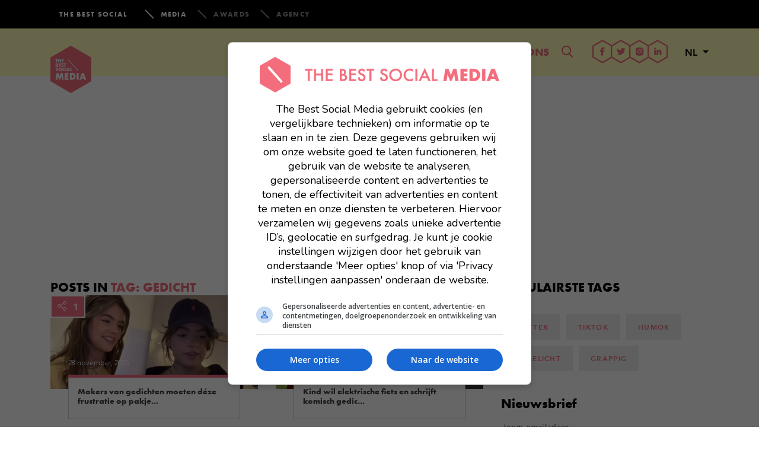

--- FILE ---
content_type: text/html; charset=UTF-8
request_url: https://www.thebestsocial.media/nl/tag/gedicht/
body_size: 20332
content:

<!doctype html>
<html lang="nl-NL">
  <head>
<meta charset="utf-8">
<meta http-equiv="x-ua-compatible" content="ie=edge">
<meta name="viewport" content="width=device-width, initial-scale=1">
<link rel="icon" type="image/x-icon" href="https://www.thebestsocial.media/nl/wp-content/themes/dbsm/dist/images/media-favicon.png"/>

<!-- Google tag (gtag.js) -->
<script async src="https://www.googletagmanager.com/gtag/js?id=G-EXMWQC5TDM"></script>
<script>
window.dataLayer = window.dataLayer || [];
function gtag(){dataLayer.push(arguments);}
gtag('js', new Date());
gtag('set', 'allow_google_signals', false);
gtag('set', 'allow_ad_personalization_signals', false);
gtag('config', "G-EXMWQC5TDM", (() => {
    if (/com\.google\.android\.googlequicksearchbox/.test(document.referrer)) {
        return {'campaign_source': 'googlediscover'};
    }
    return {};
})());
</script>

<script async src="https://plausible.io/js/pa-gMtwpo2QSW8RZhyIJJFpl.js"></script>
<script>
window.plausible=window.plausible||function(){(plausible.q=plausible.q||[]).push(arguments)},plausible.init=plausible.init||function(i){plausible.o=i||{}};
plausible.init()
</script>

<script>
fetch('/e?' + new URLSearchParams({url: location.href}).toString())
</script>

    <!-- Google Tag Manager -->
    <script>(function(w,d,s,l,i){w[l]=w[l]||[];w[l].push({'gtm.start':
    new Date().getTime(),event:'gtm.js'});var f=d.getElementsByTagName(s)[0],
    j=d.createElement(s),dl=l!='dataLayer'?'&l='+l:'';j.async=true;j.src=
    'https://www.googletagmanager.com/gtm.js?id='+i+dl;f.parentNode.insertBefore(j,f);
    })(window,document,'script','dataLayer',"GTM-K6MG3KN");</script>
    <!-- End Google Tag Manager -->

        <!--<script src=https://cdn.aa.onstuimig.nl/base/adf-tm-base-min.js async></script>-->
    <script async src=https://cdn.aa.onstuimig.nl/mega/mega.js></script>


<meta name='robots' content='index, follow, max-image-preview:large, max-snippet:-1, max-video-preview:-1' />

	<!-- This site is optimized with the Yoast SEO plugin v26.8 - https://yoast.com/product/yoast-seo-wordpress/ -->
	<title>gedicht Archives - The Best Social Media NL</title>
	<link rel="canonical" href="https://www.thebestsocial.media/nl/tag/gedicht/" />
	<meta property="og:locale" content="nl_NL" />
	<meta property="og:type" content="article" />
	<meta property="og:title" content="gedicht Archives - The Best Social Media NL" />
	<meta property="og:url" content="https://www.thebestsocial.media/nl/tag/gedicht/" />
	<meta property="og:site_name" content="The Best Social Media NL" />
	<meta name="twitter:card" content="summary_large_image" />
	<script type="application/ld+json" class="yoast-schema-graph">{"@context":"https://schema.org","@graph":[{"@type":"CollectionPage","@id":"https://www.thebestsocial.media/nl/tag/gedicht/","url":"https://www.thebestsocial.media/nl/tag/gedicht/","name":"gedicht Archives - The Best Social Media NL","isPartOf":{"@id":"https://www.thebestsocial.media/nl/#website"},"primaryImageOfPage":{"@id":"https://www.thebestsocial.media/nl/tag/gedicht/#primaryimage"},"image":{"@id":"https://www.thebestsocial.media/nl/tag/gedicht/#primaryimage"},"thumbnailUrl":"https://www.thebestsocial.media/nl/wp-content/uploads/sites/2/2025/11/gedicht-header-1.png?exp=1769558400&sig=MQYnZywTcsff-XjLf-UU2g","breadcrumb":{"@id":"https://www.thebestsocial.media/nl/tag/gedicht/#breadcrumb"},"inLanguage":"nl-NL"},{"@type":"ImageObject","inLanguage":"nl-NL","@id":"https://www.thebestsocial.media/nl/tag/gedicht/#primaryimage","url":"https://www.thebestsocial.media/nl/wp-content/uploads/sites/2/2025/11/gedicht-header-1.png?exp=1769558400&sig=MQYnZywTcsff-XjLf-UU2g","contentUrl":"https://www.thebestsocial.media/nl/wp-content/uploads/sites/2/2025/11/gedicht-header-1.png?exp=1769558400&sig=MQYnZywTcsff-XjLf-UU2g","width":1200,"height":630},{"@type":"BreadcrumbList","@id":"https://www.thebestsocial.media/nl/tag/gedicht/#breadcrumb","itemListElement":[{"@type":"ListItem","position":1,"name":"Home","item":"https://www.thebestsocial.media/nl/"},{"@type":"ListItem","position":2,"name":"gedicht"}]},{"@type":"WebSite","@id":"https://www.thebestsocial.media/nl/#website","url":"https://www.thebestsocial.media/nl/","name":"The Best Social Media NL","description":"Zoeklicht in de Digital Chaos","potentialAction":[{"@type":"SearchAction","target":{"@type":"EntryPoint","urlTemplate":"https://www.thebestsocial.media/nl/?s={search_term_string}"},"query-input":{"@type":"PropertyValueSpecification","valueRequired":true,"valueName":"search_term_string"}}],"inLanguage":"nl-NL"}]}</script>
	<!-- / Yoast SEO plugin. -->


<link rel='dns-prefetch' href='//pay.blendle.com' />
<link rel="alternate" type="application/rss+xml" title="The Best Social Media NL &raquo; gedicht tag feed" href="https://www.thebestsocial.media/nl/tag/gedicht/feed/" />
<style id='wp-img-auto-sizes-contain-inline-css' type='text/css'>
img:is([sizes=auto i],[sizes^="auto," i]){contain-intrinsic-size:3000px 1500px}
/*# sourceURL=wp-img-auto-sizes-contain-inline-css */
</style>
<style id='wp-emoji-styles-inline-css' type='text/css'>

	img.wp-smiley, img.emoji {
		display: inline !important;
		border: none !important;
		box-shadow: none !important;
		height: 1em !important;
		width: 1em !important;
		margin: 0 0.07em !important;
		vertical-align: -0.1em !important;
		background: none !important;
		padding: 0 !important;
	}
/*# sourceURL=wp-emoji-styles-inline-css */
</style>
<style id='wp-block-library-inline-css' type='text/css'>
:root{--wp-block-synced-color:#7a00df;--wp-block-synced-color--rgb:122,0,223;--wp-bound-block-color:var(--wp-block-synced-color);--wp-editor-canvas-background:#ddd;--wp-admin-theme-color:#007cba;--wp-admin-theme-color--rgb:0,124,186;--wp-admin-theme-color-darker-10:#006ba1;--wp-admin-theme-color-darker-10--rgb:0,107,160.5;--wp-admin-theme-color-darker-20:#005a87;--wp-admin-theme-color-darker-20--rgb:0,90,135;--wp-admin-border-width-focus:2px}@media (min-resolution:192dpi){:root{--wp-admin-border-width-focus:1.5px}}.wp-element-button{cursor:pointer}:root .has-very-light-gray-background-color{background-color:#eee}:root .has-very-dark-gray-background-color{background-color:#313131}:root .has-very-light-gray-color{color:#eee}:root .has-very-dark-gray-color{color:#313131}:root .has-vivid-green-cyan-to-vivid-cyan-blue-gradient-background{background:linear-gradient(135deg,#00d084,#0693e3)}:root .has-purple-crush-gradient-background{background:linear-gradient(135deg,#34e2e4,#4721fb 50%,#ab1dfe)}:root .has-hazy-dawn-gradient-background{background:linear-gradient(135deg,#faaca8,#dad0ec)}:root .has-subdued-olive-gradient-background{background:linear-gradient(135deg,#fafae1,#67a671)}:root .has-atomic-cream-gradient-background{background:linear-gradient(135deg,#fdd79a,#004a59)}:root .has-nightshade-gradient-background{background:linear-gradient(135deg,#330968,#31cdcf)}:root .has-midnight-gradient-background{background:linear-gradient(135deg,#020381,#2874fc)}:root{--wp--preset--font-size--normal:16px;--wp--preset--font-size--huge:42px}.has-regular-font-size{font-size:1em}.has-larger-font-size{font-size:2.625em}.has-normal-font-size{font-size:var(--wp--preset--font-size--normal)}.has-huge-font-size{font-size:var(--wp--preset--font-size--huge)}.has-text-align-center{text-align:center}.has-text-align-left{text-align:left}.has-text-align-right{text-align:right}.has-fit-text{white-space:nowrap!important}#end-resizable-editor-section{display:none}.aligncenter{clear:both}.items-justified-left{justify-content:flex-start}.items-justified-center{justify-content:center}.items-justified-right{justify-content:flex-end}.items-justified-space-between{justify-content:space-between}.screen-reader-text{border:0;clip-path:inset(50%);height:1px;margin:-1px;overflow:hidden;padding:0;position:absolute;width:1px;word-wrap:normal!important}.screen-reader-text:focus{background-color:#ddd;clip-path:none;color:#444;display:block;font-size:1em;height:auto;left:5px;line-height:normal;padding:15px 23px 14px;text-decoration:none;top:5px;width:auto;z-index:100000}html :where(.has-border-color){border-style:solid}html :where([style*=border-top-color]){border-top-style:solid}html :where([style*=border-right-color]){border-right-style:solid}html :where([style*=border-bottom-color]){border-bottom-style:solid}html :where([style*=border-left-color]){border-left-style:solid}html :where([style*=border-width]){border-style:solid}html :where([style*=border-top-width]){border-top-style:solid}html :where([style*=border-right-width]){border-right-style:solid}html :where([style*=border-bottom-width]){border-bottom-style:solid}html :where([style*=border-left-width]){border-left-style:solid}html :where(img[class*=wp-image-]){height:auto;max-width:100%}:where(figure){margin:0 0 1em}html :where(.is-position-sticky){--wp-admin--admin-bar--position-offset:var(--wp-admin--admin-bar--height,0px)}@media screen and (max-width:600px){html :where(.is-position-sticky){--wp-admin--admin-bar--position-offset:0px}}

/*# sourceURL=wp-block-library-inline-css */
</style><style id='global-styles-inline-css' type='text/css'>
:root{--wp--preset--aspect-ratio--square: 1;--wp--preset--aspect-ratio--4-3: 4/3;--wp--preset--aspect-ratio--3-4: 3/4;--wp--preset--aspect-ratio--3-2: 3/2;--wp--preset--aspect-ratio--2-3: 2/3;--wp--preset--aspect-ratio--16-9: 16/9;--wp--preset--aspect-ratio--9-16: 9/16;--wp--preset--color--black: #000000;--wp--preset--color--cyan-bluish-gray: #abb8c3;--wp--preset--color--white: #ffffff;--wp--preset--color--pale-pink: #f78da7;--wp--preset--color--vivid-red: #cf2e2e;--wp--preset--color--luminous-vivid-orange: #ff6900;--wp--preset--color--luminous-vivid-amber: #fcb900;--wp--preset--color--light-green-cyan: #7bdcb5;--wp--preset--color--vivid-green-cyan: #00d084;--wp--preset--color--pale-cyan-blue: #8ed1fc;--wp--preset--color--vivid-cyan-blue: #0693e3;--wp--preset--color--vivid-purple: #9b51e0;--wp--preset--gradient--vivid-cyan-blue-to-vivid-purple: linear-gradient(135deg,rgb(6,147,227) 0%,rgb(155,81,224) 100%);--wp--preset--gradient--light-green-cyan-to-vivid-green-cyan: linear-gradient(135deg,rgb(122,220,180) 0%,rgb(0,208,130) 100%);--wp--preset--gradient--luminous-vivid-amber-to-luminous-vivid-orange: linear-gradient(135deg,rgb(252,185,0) 0%,rgb(255,105,0) 100%);--wp--preset--gradient--luminous-vivid-orange-to-vivid-red: linear-gradient(135deg,rgb(255,105,0) 0%,rgb(207,46,46) 100%);--wp--preset--gradient--very-light-gray-to-cyan-bluish-gray: linear-gradient(135deg,rgb(238,238,238) 0%,rgb(169,184,195) 100%);--wp--preset--gradient--cool-to-warm-spectrum: linear-gradient(135deg,rgb(74,234,220) 0%,rgb(151,120,209) 20%,rgb(207,42,186) 40%,rgb(238,44,130) 60%,rgb(251,105,98) 80%,rgb(254,248,76) 100%);--wp--preset--gradient--blush-light-purple: linear-gradient(135deg,rgb(255,206,236) 0%,rgb(152,150,240) 100%);--wp--preset--gradient--blush-bordeaux: linear-gradient(135deg,rgb(254,205,165) 0%,rgb(254,45,45) 50%,rgb(107,0,62) 100%);--wp--preset--gradient--luminous-dusk: linear-gradient(135deg,rgb(255,203,112) 0%,rgb(199,81,192) 50%,rgb(65,88,208) 100%);--wp--preset--gradient--pale-ocean: linear-gradient(135deg,rgb(255,245,203) 0%,rgb(182,227,212) 50%,rgb(51,167,181) 100%);--wp--preset--gradient--electric-grass: linear-gradient(135deg,rgb(202,248,128) 0%,rgb(113,206,126) 100%);--wp--preset--gradient--midnight: linear-gradient(135deg,rgb(2,3,129) 0%,rgb(40,116,252) 100%);--wp--preset--font-size--small: 13px;--wp--preset--font-size--medium: 20px;--wp--preset--font-size--large: 36px;--wp--preset--font-size--x-large: 42px;--wp--preset--spacing--20: 0.44rem;--wp--preset--spacing--30: 0.67rem;--wp--preset--spacing--40: 1rem;--wp--preset--spacing--50: 1.5rem;--wp--preset--spacing--60: 2.25rem;--wp--preset--spacing--70: 3.38rem;--wp--preset--spacing--80: 5.06rem;--wp--preset--shadow--natural: 6px 6px 9px rgba(0, 0, 0, 0.2);--wp--preset--shadow--deep: 12px 12px 50px rgba(0, 0, 0, 0.4);--wp--preset--shadow--sharp: 6px 6px 0px rgba(0, 0, 0, 0.2);--wp--preset--shadow--outlined: 6px 6px 0px -3px rgb(255, 255, 255), 6px 6px rgb(0, 0, 0);--wp--preset--shadow--crisp: 6px 6px 0px rgb(0, 0, 0);}:where(.is-layout-flex){gap: 0.5em;}:where(.is-layout-grid){gap: 0.5em;}body .is-layout-flex{display: flex;}.is-layout-flex{flex-wrap: wrap;align-items: center;}.is-layout-flex > :is(*, div){margin: 0;}body .is-layout-grid{display: grid;}.is-layout-grid > :is(*, div){margin: 0;}:where(.wp-block-columns.is-layout-flex){gap: 2em;}:where(.wp-block-columns.is-layout-grid){gap: 2em;}:where(.wp-block-post-template.is-layout-flex){gap: 1.25em;}:where(.wp-block-post-template.is-layout-grid){gap: 1.25em;}.has-black-color{color: var(--wp--preset--color--black) !important;}.has-cyan-bluish-gray-color{color: var(--wp--preset--color--cyan-bluish-gray) !important;}.has-white-color{color: var(--wp--preset--color--white) !important;}.has-pale-pink-color{color: var(--wp--preset--color--pale-pink) !important;}.has-vivid-red-color{color: var(--wp--preset--color--vivid-red) !important;}.has-luminous-vivid-orange-color{color: var(--wp--preset--color--luminous-vivid-orange) !important;}.has-luminous-vivid-amber-color{color: var(--wp--preset--color--luminous-vivid-amber) !important;}.has-light-green-cyan-color{color: var(--wp--preset--color--light-green-cyan) !important;}.has-vivid-green-cyan-color{color: var(--wp--preset--color--vivid-green-cyan) !important;}.has-pale-cyan-blue-color{color: var(--wp--preset--color--pale-cyan-blue) !important;}.has-vivid-cyan-blue-color{color: var(--wp--preset--color--vivid-cyan-blue) !important;}.has-vivid-purple-color{color: var(--wp--preset--color--vivid-purple) !important;}.has-black-background-color{background-color: var(--wp--preset--color--black) !important;}.has-cyan-bluish-gray-background-color{background-color: var(--wp--preset--color--cyan-bluish-gray) !important;}.has-white-background-color{background-color: var(--wp--preset--color--white) !important;}.has-pale-pink-background-color{background-color: var(--wp--preset--color--pale-pink) !important;}.has-vivid-red-background-color{background-color: var(--wp--preset--color--vivid-red) !important;}.has-luminous-vivid-orange-background-color{background-color: var(--wp--preset--color--luminous-vivid-orange) !important;}.has-luminous-vivid-amber-background-color{background-color: var(--wp--preset--color--luminous-vivid-amber) !important;}.has-light-green-cyan-background-color{background-color: var(--wp--preset--color--light-green-cyan) !important;}.has-vivid-green-cyan-background-color{background-color: var(--wp--preset--color--vivid-green-cyan) !important;}.has-pale-cyan-blue-background-color{background-color: var(--wp--preset--color--pale-cyan-blue) !important;}.has-vivid-cyan-blue-background-color{background-color: var(--wp--preset--color--vivid-cyan-blue) !important;}.has-vivid-purple-background-color{background-color: var(--wp--preset--color--vivid-purple) !important;}.has-black-border-color{border-color: var(--wp--preset--color--black) !important;}.has-cyan-bluish-gray-border-color{border-color: var(--wp--preset--color--cyan-bluish-gray) !important;}.has-white-border-color{border-color: var(--wp--preset--color--white) !important;}.has-pale-pink-border-color{border-color: var(--wp--preset--color--pale-pink) !important;}.has-vivid-red-border-color{border-color: var(--wp--preset--color--vivid-red) !important;}.has-luminous-vivid-orange-border-color{border-color: var(--wp--preset--color--luminous-vivid-orange) !important;}.has-luminous-vivid-amber-border-color{border-color: var(--wp--preset--color--luminous-vivid-amber) !important;}.has-light-green-cyan-border-color{border-color: var(--wp--preset--color--light-green-cyan) !important;}.has-vivid-green-cyan-border-color{border-color: var(--wp--preset--color--vivid-green-cyan) !important;}.has-pale-cyan-blue-border-color{border-color: var(--wp--preset--color--pale-cyan-blue) !important;}.has-vivid-cyan-blue-border-color{border-color: var(--wp--preset--color--vivid-cyan-blue) !important;}.has-vivid-purple-border-color{border-color: var(--wp--preset--color--vivid-purple) !important;}.has-vivid-cyan-blue-to-vivid-purple-gradient-background{background: var(--wp--preset--gradient--vivid-cyan-blue-to-vivid-purple) !important;}.has-light-green-cyan-to-vivid-green-cyan-gradient-background{background: var(--wp--preset--gradient--light-green-cyan-to-vivid-green-cyan) !important;}.has-luminous-vivid-amber-to-luminous-vivid-orange-gradient-background{background: var(--wp--preset--gradient--luminous-vivid-amber-to-luminous-vivid-orange) !important;}.has-luminous-vivid-orange-to-vivid-red-gradient-background{background: var(--wp--preset--gradient--luminous-vivid-orange-to-vivid-red) !important;}.has-very-light-gray-to-cyan-bluish-gray-gradient-background{background: var(--wp--preset--gradient--very-light-gray-to-cyan-bluish-gray) !important;}.has-cool-to-warm-spectrum-gradient-background{background: var(--wp--preset--gradient--cool-to-warm-spectrum) !important;}.has-blush-light-purple-gradient-background{background: var(--wp--preset--gradient--blush-light-purple) !important;}.has-blush-bordeaux-gradient-background{background: var(--wp--preset--gradient--blush-bordeaux) !important;}.has-luminous-dusk-gradient-background{background: var(--wp--preset--gradient--luminous-dusk) !important;}.has-pale-ocean-gradient-background{background: var(--wp--preset--gradient--pale-ocean) !important;}.has-electric-grass-gradient-background{background: var(--wp--preset--gradient--electric-grass) !important;}.has-midnight-gradient-background{background: var(--wp--preset--gradient--midnight) !important;}.has-small-font-size{font-size: var(--wp--preset--font-size--small) !important;}.has-medium-font-size{font-size: var(--wp--preset--font-size--medium) !important;}.has-large-font-size{font-size: var(--wp--preset--font-size--large) !important;}.has-x-large-font-size{font-size: var(--wp--preset--font-size--x-large) !important;}
/*# sourceURL=global-styles-inline-css */
</style>

<style id='classic-theme-styles-inline-css' type='text/css'>
/*! This file is auto-generated */
.wp-block-button__link{color:#fff;background-color:#32373c;border-radius:9999px;box-shadow:none;text-decoration:none;padding:calc(.667em + 2px) calc(1.333em + 2px);font-size:1.125em}.wp-block-file__button{background:#32373c;color:#fff;text-decoration:none}
/*# sourceURL=/wp-includes/css/classic-themes.min.css */
</style>
<link rel='stylesheet' id='subscribe-forms-css-css' href='https://www.thebestsocial.media/nl/wp-content/plugins/easy-social-share-buttons3/assets/modules/subscribe-forms.min.css?=1663745983' type='text/css' media='all' />
<link rel='stylesheet' id='click2tweet-css-css' href='https://www.thebestsocial.media/nl/wp-content/plugins/easy-social-share-buttons3/assets/modules/click-to-tweet.min.css?=1663745983' type='text/css' media='all' />
<link rel='stylesheet' id='sage/css-css' href='https://www.thebestsocial.media/nl/wp-content/themes/dbsm/dist/styles/main-389725541a.css?=1733479425' type='text/css' media='all' />
<link rel='stylesheet' id='dbsm-extra-css' href='https://www.thebestsocial.media/nl/wp-content/themes/dbsm/extra.css?=1594367054' type='text/css' media='all' />
<link rel='stylesheet' id='essb_cache_static-64dd979b9535ecb30b1c61cde79b91ec-css' href='https://www.thebestsocial.media/nl/wp-content/uploads/sites/2/essb_cache_static/64dd979b9535ecb30b1c61cde79b91ec.css?=1764738012' type='text/css' media='all' />
<script type="text/javascript" src="https://www.thebestsocial.media/nl/wp-includes/js/jquery/jquery.min.js?=1699416009" id="jquery-core-js"></script>
<script type="text/javascript" src="https://www.thebestsocial.media/nl/wp-includes/js/jquery/jquery-migrate.min.js?=1691550006" id="jquery-migrate-js"></script>
<link rel="https://api.w.org/" href="https://www.thebestsocial.media/nl/wp-json/" /><link rel="alternate" title="JSON" type="application/json" href="https://www.thebestsocial.media/nl/wp-json/wp/v2/tags/1733" /><link rel="EditURI" type="application/rsd+xml" title="RSD" href="https://www.thebestsocial.media/nl/xmlrpc.php?rsd" />
<meta name="generator" content="WordPress 6.9" />
			<meta property="fb:pages" content="123258531203423" />
			
<script type="text/javascript">var essb_settings = {"ajax_url":"https:\/\/www.thebestsocial.media\/nl\/wp-admin\/admin-ajax.php","essb3_nonce":"5f240d8e72","essb3_plugin_url":"https:\/\/www.thebestsocial.media\/nl\/wp-content\/plugins\/easy-social-share-buttons3","essb3_stats":false,"essb3_ga":true,"essb3_ga_ntg":false,"essb3_ga_mode":"extended","blog_url":"https:\/\/www.thebestsocial.media\/nl\/","post_id":"396560"};var essb_buttons_exist = !!document.getElementsByClassName("essb_links"); if(essb_buttons_exist == true) { document.addEventListener("DOMContentLoaded", function(event) { var ESSB_CACHE_URL = "https://www.thebestsocial.media/nl/tag/gedicht/"; if(ESSB_CACHE_URL.indexOf("?") > -1) { ESSB_CACHE_URL += "&essb_counter_cache=rebuild"; } else { ESSB_CACHE_URL += "?essb_counter_cache=rebuild"; }; var xhr = new XMLHttpRequest(); xhr.open("GET",ESSB_CACHE_URL,true); xhr.send(); });}</script><!-- Er is geen amphtml versie beschikbaar voor deze URL. -->
<style>
.grecaptcha-badge {
display: none !important;
}
</style>

    

</head>
  <body class="archive tag tag-gedicht tag-1733 wp-theme-dbsm sidebar-primary essb-8.6.2">
        <!--[if IE]>
      <div class="alert alert-warning">
        You are using an <strong>outdated</strong> browser. Please <a href="http://browsehappy.com/">upgrade your browser</a> to improve your experience.      </div>
    <![endif]-->
    <svg style="position: absolute; width: 0; height: 0; overflow: hidden;" version="1.1" xmlns="http://www.w3.org/2000/svg" xmlns:xlink="http://www.w3.org/1999/xlink">
	<defs>
		<symbol id="logo-en" viewBox="0 0 28 32">
			<title>logo-en</title>
			<path fill="#f26d7d" style="fill: var(--color1, #f26d7d)" d="M13.818 31.94l-13.809-7.978v-15.94l13.809-7.978 13.818 7.978v15.948l-13.818 7.97zM1.302 23.219l12.515 7.228 12.515-7.228v-14.456l-12.515-7.228-12.515 7.228v14.456z"></path>
			<path fill="#f26d7d" style="fill: var(--color1, #f26d7d)" d="M6.883 10.626h-0.431v1.604h-0.5v-1.604h-0.431v-0.44h1.363v0.44z"></path>
			<path fill="#f26d7d" style="fill: var(--color1, #f26d7d)" d="M8.91 10.187v2.044h-0.5v-0.319h-0.845v0.319h-0.492v-2.044h0.5v0.664h0.845v-0.664c0 0 0.492 0 0.492 0zM8.418 11.291h-0.845v0.19h0.845v-0.19z"></path>
			<path fill="#f26d7d" style="fill: var(--color1, #f26d7d)" d="M9.574 10.626v0.587h0.716v0.44h-0.716v0.138h0.716v0.44h-1.216v-2.044h1.216v0.44h-0.716z"></path>
			<path fill="#f26d7d" style="fill: var(--color1, #f26d7d)" d="M12.886 11.575c0 0.362-0.336 0.656-0.681 0.656h-0.845v-2.044h0.845c0.345 0 0.621 0.259 0.621 0.587 0 0.138-0.052 0.259-0.129 0.362 0.112 0.112 0.19 0.267 0.19 0.44zM11.851 10.946h0.293c0.086 0 0.164-0.086 0.164-0.172s-0.069-0.172-0.164-0.172h-0.293v0.345zM12.326 11.575c0-0.112-0.078-0.216-0.181-0.216h-0.293v0.44h0.293c0.104-0.009 0.181-0.121 0.181-0.224z"></path>
			<path fill="#f26d7d" style="fill: var(--color1, #f26d7d)" d="M13.611 10.626v0.587h0.716v0.44h-0.716v0.138h0.716v0.44h-1.216v-2.044h1.216v0.44h-0.716z"></path>
			<path fill="#f26d7d" style="fill: var(--color1, #f26d7d)" d="M14.491 11.592l0.509-0.155c0 0 0 0.328 0.285 0.328 0.147 0 0.224-0.069 0.224-0.19 0-0.259-0.957-0.104-0.957-0.802 0-0.526 0.543-0.621 0.733-0.621 0.638 0 0.75 0.604 0.75 0.604l-0.457 0.138c0 0 0.017-0.276-0.285-0.276-0.224 0-0.224 0.121-0.224 0.155 0 0.224 0.983 0.121 0.983 0.802 0 0.362-0.328 0.681-0.759 0.681-0.69 0-0.802-0.664-0.802-0.664z"></path>
			<path fill="#f26d7d" style="fill: var(--color1, #f26d7d)" d="M17.57 10.626h-0.431v1.604h-0.5v-1.604h-0.431v-0.44h1.363v0.44z"></path>
			<path fill="#f26d7d" style="fill: var(--color1, #f26d7d)" d="M20.709 11.204c0 0.587-0.474 1.061-1.061 1.061s-1.061-0.474-1.061-1.061 0.474-1.061 1.061-1.061c0.595 0.009 1.061 0.483 1.061 1.061zM20.218 11.204c0-0.31-0.25-0.561-0.561-0.561s-0.561 0.25-0.561 0.561c0 0.31 0.25 0.561 0.561 0.561 0.311 0.009 0.561-0.25 0.561-0.561z"></path>
			<path fill="#f26d7d" style="fill: var(--color1, #f26d7d)" d="M21.374 10.626v0.587h0.716v0.44h-0.716v0.578h-0.5v-2.044h1.216v0.44c0 0-0.716 0-0.716 0z"></path>
			<path fill="#f26d7d" style="fill: var(--color1, #f26d7d)" d="M4.546 15.931l0.923-0.276c0 0 0 0.595 0.518 0.595 0.259 0 0.414-0.129 0.414-0.336 0-0.474-1.742-0.181-1.742-1.458 0-0.949 0.975-1.13 1.32-1.13 1.156 0 1.354 1.095 1.354 1.095l-0.837 0.25c0 0 0.035-0.5-0.518-0.5-0.414 0-0.414 0.216-0.414 0.276 0 0.405 1.785 0.224 1.785 1.458 0 0.647-0.595 1.225-1.371 1.225-1.233 0.009-1.432-1.199-1.432-1.199z"></path>
			<path fill="#f26d7d" style="fill: var(--color1, #f26d7d)" d="M11.61 15.241c0 1.061-0.854 1.915-1.915 1.915s-1.915-0.863-1.915-1.915c0-1.061 0.854-1.915 1.915-1.915s1.915 0.854 1.915 1.915zM10.713 15.241c0-0.561-0.457-1.018-1.018-1.018s-1.018 0.457-1.018 1.018 0.457 1.018 1.018 1.018c0.561 0 1.018-0.457 1.018-1.018z"></path>
			<path fill="#f26d7d" style="fill: var(--color1, #f26d7d)" d="M14.551 17.052c-0.19 0.060-0.388 0.104-0.604 0.104-1.061 0-1.915-0.863-1.915-1.915 0-1.061 0.854-1.915 1.915-1.915 0.216 0 0.414 0.034 0.604 0.095v1.001c-0.172-0.129-0.38-0.198-0.604-0.198-0.561 0-1.018 0.457-1.018 1.018s0.457 1.018 1.018 1.018c0.224 0 0.44-0.078 0.604-0.207v1.001z"></path>
			<path fill="#f26d7d" style="fill: var(--color1, #f26d7d)" d="M14.974 17.087v-3.7h0.897v3.7h-0.897z"></path>
			<path fill="#f26d7d" style="fill: var(--color1, #f26d7d)" d="M19.416 17.087l-0.319-0.776-0.742 0.776-0.742-0.776-0.319 0.776h-0.992l1.561-3.692v-0.009h0.992v0.009l1.561 3.692h-1.001zM18.795 15.577l-0.44-1.061-0.44 1.061 0.44 0.457 0.44-0.457z"></path>
			<path fill="#f26d7d" style="fill: var(--color1, #f26d7d)" d="M21.736 16.293h1.294v0.794h-2.191v-3.7h0.897v2.907z"></path>
			<path fill="#f26d7d" style="fill: var(--color1, #f26d7d)" d="M9.773 18.389v3.7h-0.897v-2.268l-1.242 1.225-1.242-1.225v2.268h-0.897v-3.7h0.897l1.242 1.346 1.242-1.346h0.897z"></path>
			<path fill="#f26d7d" style="fill: var(--color1, #f26d7d)" d="M11.092 19.183v1.070h1.294v0.794h-1.294v0.25h1.294v0.794h-2.191v-3.7h2.191v0.794h-1.294z"></path>
			<path fill="#f26d7d" style="fill: var(--color1, #f26d7d)" d="M16.19 20.244c0 1.018-0.828 1.846-1.846 1.846h-1.527v-3.7h1.527c1.018 0 1.846 0.828 1.846 1.854zM15.267 20.244c0-0.509-0.414-0.932-0.932-0.932h-0.621v1.863h0.63c0.509-0.009 0.923-0.423 0.923-0.932z"></path>
			<path fill="#f26d7d" style="fill: var(--color1, #f26d7d)" d="M16.612 22.090v-3.7h0.897v3.7h-0.897z"></path>
			<path fill="#f26d7d" style="fill: var(--color1, #f26d7d)" d="M21.054 22.090l-0.319-0.776-0.742 0.776-0.742-0.776-0.319 0.776h-0.992l1.561-3.692v-0.009h0.992v0.009l1.561 3.692h-1.001zM20.433 20.58l-0.44-1.061-0.44 1.061 0.44 0.457 0.44-0.457z"></path>
		</symbol>
		<symbol id="logo" viewBox="0 0 28 32">
			<title>logo</title>
			<path fill="#f26d7d" style="fill: var(--color1, #f26d7d)" d="M13.845 32l-13.845-8.004v-16l13.845-7.996 13.845 7.996v16l-13.845 8.004zM1.298 23.252l12.547 7.252 12.547-7.252v-14.503l-12.547-7.252-12.547 7.252v14.503z"></path>
			<path fill="#f26d7d" style="fill: var(--color1, #f26d7d)" d="M5.971 11.604c0 1.004-0.813 1.817-1.817 1.817h-1.497v-3.634h1.497c1.004 0 1.817 0.813 1.817 1.817zM5.071 11.604c0-0.502-0.407-0.917-0.917-0.917h-0.614v1.826h0.614c0.502 0 0.917-0.407 0.917-0.909z"></path>
			<path fill="#f26d7d" style="fill: var(--color1, #f26d7d)" d="M7.321 10.566v1.047h1.272v0.779h-1.272v0.251h1.272v0.779h-2.155v-3.634h2.155v0.779h-1.272z"></path>
			<path fill="#f26d7d" style="fill: var(--color1, #f26d7d)" d="M13.439 12.253c0 0.64-0.606 1.168-1.211 1.168h-1.506v-3.634h1.506c0.606 0 1.108 0.459 1.108 1.038 0 0.242-0.087 0.459-0.234 0.64 0.199 0.199 0.337 0.476 0.337 0.787zM11.604 11.137h0.519c0.156 0 0.286-0.156 0.286-0.312s-0.13-0.312-0.286-0.312h-0.519v0.623zM12.452 12.253c0-0.19-0.147-0.389-0.329-0.389h-0.519v0.779h0.519c0.182 0 0.329-0.208 0.329-0.389z"></path>
			<path fill="#f26d7d" style="fill: var(--color1, #f26d7d)" d="M14.789 10.566v1.047h1.272v0.779h-1.272v0.251h1.272v0.779h-2.155v-3.634h2.155v0.779h-1.272z"></path>
			<path fill="#f26d7d" style="fill: var(--color1, #f26d7d)" d="M16.528 12.288l0.909-0.268c0 0 0 0.58 0.511 0.58 0.251 0 0.407-0.121 0.407-0.329 0-0.459-1.705-0.182-1.705-1.428 0-0.926 0.961-1.108 1.298-1.108 1.134 0 1.333 1.073 1.333 1.073l-0.822 0.251c0 0 0.035-0.493-0.511-0.493-0.407 0-0.407 0.208-0.407 0.277 0 0.398 1.757 0.216 1.757 1.428 0 0.64-0.58 1.203-1.341 1.203-1.229 0-1.428-1.185-1.428-1.185z"></path>
			<path fill="#f26d7d" style="fill: var(--color1, #f26d7d)" d="M22.178 10.566h-0.77v2.856h-0.883v-2.856h-0.77v-0.779h2.423v0.779z"></path>
			<path fill="#f26d7d" style="fill: var(--color1, #f26d7d)" d="M23.572 10.566v1.047h1.272v0.779h-1.272v0.251h1.272v0.779h-2.155v-3.634h2.155v0.779h-1.272z"></path>
			<path fill="#f26d7d" style="fill: var(--color1, #f26d7d)" d="M4.543 17.307l0.909-0.268c0 0 0 0.58 0.511 0.58 0.251 0 0.407-0.121 0.407-0.329 0-0.459-1.705-0.182-1.705-1.428 0-0.926 0.961-1.108 1.298-1.108 1.134 0 1.333 1.073 1.333 1.073l-0.822 0.251c0 0 0.035-0.493-0.511-0.493-0.407 0-0.407 0.208-0.407 0.277 0 0.398 1.757 0.216 1.757 1.428 0 0.64-0.58 1.203-1.341 1.203-1.229 0-1.428-1.186-1.428-1.186z"></path>
			<path fill="#f26d7d" style="fill: var(--color1, #f26d7d)" d="M11.535 16.623c0 1.038-0.839 1.886-1.886 1.886-1.038 0-1.878-0.848-1.878-1.886s0.839-1.878 1.878-1.878c1.047-0.009 1.886 0.839 1.886 1.878zM10.652 16.623c0-0.554-0.45-0.995-1.004-0.995s-0.995 0.45-0.995 0.995c0 0.554 0.45 1.004 0.995 1.004 0.554-0.009 1.004-0.459 1.004-1.004z"></path>
			<path fill="#f26d7d" style="fill: var(--color1, #f26d7d)" d="M14.373 18.406c-0.19 0.061-0.381 0.095-0.597 0.095-1.038 0-1.878-0.848-1.878-1.886s0.839-1.878 1.878-1.878c0.216 0 0.407 0.035 0.597 0.095v0.986c-0.164-0.121-0.372-0.199-0.597-0.199-0.554 0-0.995 0.45-0.995 0.995 0 0.554 0.45 1.004 0.995 1.004 0.225 0 0.433-0.078 0.597-0.199v0.986z"></path>
			<path fill="#f26d7d" style="fill: var(--color1, #f26d7d)" d="M15.048 18.44v-3.634h0.883v3.634h-0.883z"></path>
			<path fill="#f26d7d" style="fill: var(--color1, #f26d7d)" d="M19.358 18.44l-0.32-0.762-0.727 0.762-0.727-0.762-0.32 0.762h-0.978l1.532-3.626v-0.009h0.978v0.009l1.532 3.626h-0.969zM18.743 16.952l-0.433-1.038-0.433 1.038 0.433 0.45 0.433-0.45z"></path>
			<path fill="#f26d7d" style="fill: var(--color1, #f26d7d)" d="M21.581 17.661h1.272v0.779h-2.155v-3.634h0.883v2.856z"></path>
			<path fill="#f26d7d" style="fill: var(--color1, #f26d7d)" d="M9.873 19.825v3.634h-0.883v-2.224l-1.22 1.203-1.22-1.203v2.224h-0.883v-3.634h0.883l1.22 1.315 1.22-1.315h0.883z"></path>
			<path fill="#f26d7d" style="fill: var(--color1, #f26d7d)" d="M11.327 20.604v1.047h1.272v0.779h-1.272v0.251h1.272v0.779h-2.155v-3.634h2.155v0.779h-1.272z"></path>
			<path fill="#f26d7d" style="fill: var(--color1, #f26d7d)" d="M16.493 21.642c0 1.004-0.813 1.817-1.817 1.817h-1.497v-3.634h1.497c0.995 0 1.817 0.813 1.817 1.817zM15.585 21.642c0-0.502-0.407-0.917-0.917-0.917h-0.614v1.826h0.614c0.511 0 0.917-0.407 0.917-0.909z"></path>
			<path fill="#f26d7d" style="fill: var(--color1, #f26d7d)" d="M16.857 23.459v-3.634h0.883v3.634h-0.883z"></path>
			<path fill="#f26d7d" style="fill: var(--color1, #f26d7d)" d="M21.27 23.459l-0.32-0.762-0.727 0.762-0.727-0.762-0.32 0.762h-0.978l1.532-3.626v-0.009h0.978v0.009l1.532 3.626h-0.969zM20.655 21.971l-0.433-1.038-0.433 1.038 0.433 0.45 0.433-0.45z"></path>
		</symbol>
		<symbol id="logo_de" viewBox="0 0 28 32">
			<title>logo_de</title>
			<path fill="#f26d7d" style="fill: var(--color1, #f26d7d)" d="M13.845 32l-13.845-8.004v-16l13.845-7.996 13.845 7.996v16l-13.845 8.004zM1.298 23.252l12.547 7.252 12.547-7.252v-14.503l-12.547-7.252-12.547 7.252v14.503z"></path>
			<path fill="#f26d7d" style="fill: var(--color1, #f26d7d)" d="M4.543 16.441l0.909-0.268c0 0 0 0.58 0.511 0.58 0.251 0 0.407-0.121 0.407-0.329 0-0.459-1.705-0.182-1.705-1.428 0-0.926 0.961-1.108 1.298-1.108 1.134 0 1.333 1.073 1.333 1.073l-0.822 0.251c0 0 0.035-0.493-0.511-0.493-0.407 0-0.407 0.208-0.407 0.277 0 0.398 1.757 0.216 1.757 1.428 0 0.64-0.58 1.203-1.341 1.203-1.229 0-1.428-1.186-1.428-1.186z"></path>
			<path fill="#f26d7d" style="fill: var(--color1, #f26d7d)" d="M11.535 15.758c0 1.038-0.839 1.886-1.886 1.886-1.038 0-1.878-0.848-1.878-1.886s0.839-1.878 1.878-1.878c1.047-0.009 1.886 0.839 1.886 1.878zM10.652 15.758c0-0.554-0.45-0.995-1.004-0.995s-0.995 0.45-0.995 0.995c0 0.554 0.45 1.004 0.995 1.004 0.554-0.009 1.004-0.459 1.004-1.004z"></path>
			<path fill="#f26d7d" style="fill: var(--color1, #f26d7d)" d="M14.373 17.54c-0.19 0.061-0.381 0.095-0.597 0.095-1.038 0-1.878-0.848-1.878-1.886s0.839-1.878 1.878-1.878c0.216 0 0.407 0.035 0.597 0.095v0.986c-0.164-0.121-0.372-0.199-0.597-0.199-0.554 0-0.995 0.45-0.995 0.995 0 0.554 0.45 1.004 0.995 1.004 0.225 0 0.433-0.078 0.597-0.199v0.986z"></path>
			<path fill="#f26d7d" style="fill: var(--color1, #f26d7d)" d="M15.048 17.575v-3.634h0.883v3.634h-0.883z"></path>
			<path fill="#f26d7d" style="fill: var(--color1, #f26d7d)" d="M19.358 17.575l-0.32-0.762-0.727 0.762-0.727-0.762-0.32 0.762h-0.978l1.532-3.626v-0.009h0.978v0.009l1.532 3.626h-0.969zM18.743 16.087l-0.433-1.038-0.433 1.038 0.433 0.45 0.433-0.45z"></path>
			<path fill="#f26d7d" style="fill: var(--color1, #f26d7d)" d="M21.581 16.796h1.272v0.779h-2.155v-3.634h0.883v2.856z"></path>
			<path fill="#f26d7d" style="fill: var(--color1, #f26d7d)" d="M9.873 18.959v3.634h-0.883v-2.224l-1.22 1.203-1.22-1.203v2.224h-0.883v-3.634h0.883l1.22 1.315 1.22-1.315h0.883z"></path>
			<path fill="#f26d7d" style="fill: var(--color1, #f26d7d)" d="M11.327 19.738v1.047h1.272v0.779h-1.272v0.251h1.272v0.779h-2.155v-3.634h2.155v0.779h-1.272z"></path>
			<path fill="#f26d7d" style="fill: var(--color1, #f26d7d)" d="M16.493 20.777c0 1.004-0.813 1.817-1.817 1.817h-1.497v-3.634h1.497c0.995 0 1.817 0.813 1.817 1.817zM15.585 20.777c0-0.502-0.407-0.917-0.917-0.917h-0.614v1.826h0.614c0.511 0 0.917-0.407 0.917-0.909z"></path>
			<path fill="#f26d7d" style="fill: var(--color1, #f26d7d)" d="M16.857 22.594v-3.634h0.883v3.634h-0.883z"></path>
			<path fill="#f26d7d" style="fill: var(--color1, #f26d7d)" d="M21.27 22.594l-0.32-0.762-0.727 0.762-0.727-0.762-0.32 0.762h-0.978l1.532-3.626v-0.009h0.978v0.009l1.532 3.626h-0.969zM20.655 21.105l-0.433-1.038-0.433 1.038 0.433 0.45 0.433-0.45z"></path>
			<path fill="#f26d7d" style="fill: var(--color1, #f26d7d)" d="M4.595 11.5c0 0.588-0.476 1.064-1.064 1.064h-0.874v-2.129h0.883c0.58 0 1.056 0.476 1.056 1.064zM4.067 11.5c0-0.294-0.242-0.537-0.537-0.537h-0.363v1.073h0.363c0.303 0 0.537-0.242 0.537-0.537z"></path>
			<path fill="#f26d7d" style="fill: var(--color1, #f26d7d)" d="M6.603 12.565l-0.182-0.45-0.424 0.45-0.424-0.45-0.182 0.45h-0.571l0.891-2.129h0.571l0.9 2.129h-0.58zM6.248 11.691l-0.251-0.606-0.251 0.606 0.251 0.268 0.251-0.268z"></path>
			<path fill="#f26d7d" style="fill: var(--color1, #f26d7d)" d="M7.174 11.898l0.528-0.156c0 0 0 0.337 0.294 0.337 0.147 0 0.234-0.069 0.234-0.19 0-0.268-1.004-0.104-1.004-0.839 0-0.545 0.562-0.649 0.761-0.649 0.666 0 0.779 0.632 0.779 0.632l-0.476 0.147c0 0 0.017-0.286-0.294-0.286-0.234 0-0.234 0.121-0.234 0.164 0 0.234 1.030 0.13 1.030 0.839 0 0.372-0.337 0.701-0.787 0.701-0.71-0.009-0.831-0.701-0.831-0.701z"></path>
			<path fill="#f26d7d" style="fill: var(--color1, #f26d7d)" d="M11.509 11.881c0 0.381-0.355 0.684-0.71 0.684h-0.883v-2.129h0.883c0.355 0 0.649 0.268 0.649 0.606 0 0.138-0.052 0.268-0.138 0.372 0.121 0.121 0.199 0.286 0.199 0.467zM10.436 11.223h0.303c0.095 0 0.164-0.095 0.164-0.182s-0.078-0.182-0.164-0.182h-0.303v0.363zM10.929 11.881c0-0.113-0.087-0.225-0.19-0.225h-0.303v0.459h0.303c0.104-0.009 0.19-0.13 0.19-0.234z"></path>
			<path fill="#f26d7d" style="fill: var(--color1, #f26d7d)" d="M12.236 10.886v0.614h0.744v0.459h-0.744v0.147h0.744v0.459h-1.263v-2.129h1.263v0.459h-0.744z"></path>
			<path fill="#f26d7d" style="fill: var(--color1, #f26d7d)" d="M13.196 11.898l0.528-0.156c0 0 0 0.337 0.294 0.337 0.147 0 0.234-0.069 0.234-0.19 0-0.268-1.004-0.104-1.004-0.839 0-0.545 0.562-0.649 0.761-0.649 0.666 0 0.779 0.632 0.779 0.632l-0.476 0.147c0 0 0.017-0.286-0.294-0.286-0.234 0-0.234 0.121-0.234 0.164 0 0.234 1.030 0.13 1.030 0.839 0 0.372-0.337 0.701-0.787 0.701-0.718-0.009-0.831-0.701-0.831-0.701z"></path>
			<path fill="#f26d7d" style="fill: var(--color1, #f26d7d)" d="M16.441 10.886h-0.45v1.67h-0.519v-1.67h-0.45v-0.459h1.419v0.459z"></path>
			<path fill="#f26d7d" style="fill: var(--color1, #f26d7d)" d="M17.203 10.886v0.614h0.744v0.459h-0.744v0.147h0.744v0.459h-1.263v-2.129h1.263v0.459h-0.744z"></path>
			<path fill="#f26d7d" style="fill: var(--color1, #f26d7d)" d="M20.863 12.565l-0.182-0.45-0.424 0.45-0.424-0.45-0.182 0.45h-0.571l0.9-2.129h0.571l0.9 2.129h-0.588zM20.5 11.691l-0.251-0.606-0.251 0.606 0.251 0.268 0.251-0.268z"></path>
			<path fill="#f26d7d" style="fill: var(--color1, #f26d7d)" d="M23.035 10.436c0 0.199 0 1.298 0 1.341 0 0.45-0.363 0.813-0.813 0.813s-0.813-0.363-0.813-0.813c0-0.043 0-1.142 0-1.341h0.519v1.35c0 0.164 0.13 0.303 0.303 0.303 0.164 0 0.294-0.138 0.294-0.303v-1.35h0.511z"></path>
			<path fill="#f26d7d" style="fill: var(--color1, #f26d7d)" d="M23.252 11.898l0.528-0.156c0 0 0 0.337 0.294 0.337 0.147 0 0.234-0.069 0.234-0.19 0-0.268-1.004-0.104-1.004-0.839 0-0.545 0.562-0.649 0.762-0.649 0.666 0 0.779 0.632 0.779 0.632l-0.476 0.147c0 0 0.017-0.286-0.294-0.286-0.234 0-0.234 0.121-0.234 0.164 0 0.234 1.030 0.13 1.030 0.839 0 0.372-0.337 0.701-0.787 0.701-0.718-0.009-0.831-0.701-0.831-0.701z"></path>
		</symbol>
	</defs>
</svg>
<svg style="position: absolute; width: 0; height: 0; overflow: hidden;" version="1.1" xmlns="http://www.w3.org/2000/svg" xmlns:xlink="http://www.w3.org/1999/xlink">
	<defs>
		<symbol id="social-newsletter" viewBox="0 0 28 32">
			<title>social-newsletter</title>
			<path fill="#fff" style="fill: var(--color1, #fff)" d="M13.7 0l13.7 8v15.9l-13.7 8-13.7-8v-15.9l13.7-8z"></path>
			<path fill="#f26e7d" style="fill: var(--color2, #f26e7d)" d="M13.7 31.9l-13.7-8v-15.9l13.7-8 13.7 8v15.9l-13.7 8zM1.8 22.8l11.9 6.9 11.9-6.9v-13.8l-11.9-6.9-11.9 6.9v13.8z"></path>
			<path fill="#f26e7d" style="fill: var(--color2, #f26e7d)" d="M20.3 11h-12.8c-0.3 0-0.6 0.3-0.6 0.6v8.9c0 0.3 0.3 0.6 0.6 0.6h12.8c0.3 0 0.6-0.3 0.6-0.6v-8.9c-0.1-0.3-0.3-0.6-0.6-0.6zM8 17.5l2.5-2.3 3 2.8c0.2 0.2 0.6 0.2 0.8 0l3-2.8 2.5 2.3v2.4h-11.8v-2.4zM8.9 12.1h9.9l-5 4.6-4.9-4.6zM18.1 14.4l1.6-1.5v3l-1.6-1.5zM8 15.9v-3l1.6 1.5-1.6 1.5z"></path>
		</symbol>
		<symbol id="social-facebook" viewBox="0 0 28 32">
			<title>social-facebook</title>
			<path fill="#fff" style="fill: var(--color1, #fff)" d="M13.724 0l13.724 7.967v15.933l-13.724 7.967-13.724-7.967v-15.933z"></path>
			<path fill="#f26e7d" style="fill: var(--color2, #f26e7d)" d="M13.724 31.866l-13.724-7.967v-15.933l13.724-7.967 13.724 7.967v15.933l-13.724 7.967zM1.808 22.828l11.916 6.895 11.916-6.895v-13.791l-11.916-6.895-11.916 6.895v13.791z"></path>
			<path fill="#f26e7d" style="fill: var(--color2, #f26e7d)" d="M10.644 16.268h1.272v5.021c0 0.067 0.067 0.201 0.201 0.201h2.142c0.134 0 0.201-0.067 0.201-0.201v-4.954h1.473c0.067 0 0.201-0.067 0.201-0.134l0.201-1.874c0-0.067 0-0.134-0.067-0.134-0.067-0.067-0.067-0.067-0.134-0.067h-1.674v-1.138c0-0.335 0.201-0.536 0.603-0.536h1.138c0.134 0 0.201-0.067 0.201-0.201v-1.674c0-0.067-0.067-0.201-0.201-0.201h-1.607c-0.268 0-1.205 0.067-1.941 0.669-0.803 0.736-0.669 1.54-0.669 1.674v1.339h-1.339c-0.134 0-0.201 0.067-0.201 0.201v1.808c0 0.134 0.067 0.201 0.201 0.201z"></path>
		</symbol>
		<symbol id="social-instagram" viewBox="0 0 28 32">
			<title>social-instagram</title>
			<path fill="#fff" style="fill: var(--color1, #fff)" d="M13.724 0l13.724 7.967v15.933l-13.724 7.967-13.724-7.967v-15.933z"></path>
			<path fill="#f26e7d" style="fill: var(--color2, #f26e7d)" d="M13.724 31.866l-13.724-7.967v-15.933l13.724-7.967 13.724 7.967v15.933l-13.724 7.967zM1.808 22.828l11.916 6.895 11.916-6.895v-13.791l-11.916-6.895-11.916 6.895v13.791z"></path>
			<path fill="#f26f7d" style="fill: var(--color3, #f26f7d)" d="M16.402 10.577h-4.753c-1.607 0-2.946 1.339-2.946 2.946v4.753c0 1.607 1.339 2.946 2.946 2.946h4.753c1.607 0 2.946-1.339 2.946-2.946v-4.753c0-1.607-1.339-2.946-2.946-2.946zM18.41 18.276c0 1.071-0.87 2.008-2.008 2.008h-4.753c-1.071 0-2.008-0.87-2.008-2.008v-4.753c0-1.071 0.87-2.008 2.008-2.008h4.753c1.071 0 2.008 0.87 2.008 2.008v4.753z"></path>
			<path fill="#f26f7d" style="fill: var(--color3, #f26f7d)" d="M13.992 13.121c-1.54 0-2.745 1.205-2.745 2.745s1.205 2.745 2.745 2.745 2.745-1.205 2.745-2.678c0-1.54-1.205-2.812-2.745-2.812zM13.992 17.674c-1.004 0-1.808-0.803-1.808-1.808s0.803-1.808 1.808-1.808 1.808 0.803 1.808 1.808c0 1.004-0.803 1.808-1.808 1.808z"></path>
			<path fill="#f26f7d" style="fill: var(--color3, #f26f7d)" d="M16.87 12.385c-0.201 0-0.335 0.067-0.469 0.201s-0.201 0.335-0.201 0.469c0 0.201 0.067 0.335 0.201 0.469s0.335 0.201 0.469 0.201c0.201 0 0.335-0.067 0.469-0.201s0.201-0.335 0.201-0.469c0-0.201-0.067-0.335-0.201-0.469s-0.268-0.201-0.469-0.201z"></path>
		</symbol>
		<symbol id="social-twitter" viewBox="0 0 28 32">
			<title>social-twitter</title>
			<path fill="#fff" style="fill: var(--color1, #fff)" d="M13.724 0l13.724 7.967v15.933l-13.724 7.967-13.724-7.967v-15.933z"></path>
			<path fill="#f26e7d" style="fill: var(--color2, #f26e7d)" d="M13.724 31.866l-13.724-7.967v-15.933l13.724-7.967 13.724 7.967v15.933l-13.724 7.967zM1.808 22.828l11.916 6.895 11.916-6.895v-13.791l-11.916-6.895-11.916 6.895v13.791z"></path>
			<path fill="#f26e7d" style="fill: var(--color2, #f26e7d)" d="M19.749 12.318c-0.469 0.201-0.87 0.335-1.406 0.335 0.469-0.268 0.87-0.736 1.071-1.272-0.469 0.268-1.004 0.469-1.54 0.536-0.469-0.469-1.071-0.736-1.741-0.736-1.339 0-2.41 1.071-2.41 2.343 0 0.201 0 0.335 0.067 0.536-2.008-0.067-3.816-1.004-5.021-2.41-0.201 0.335-0.335 0.736-0.335 1.138 0 0.803 0.402 1.54 1.071 1.941-0.402 0-0.803-0.134-1.071-0.268v0c0 1.138 0.87 2.075 1.941 2.276-0.201 0.067-0.402 0.067-0.669 0.067-0.134 0-0.335 0-0.469-0.067 0.335 0.937 1.205 1.607 2.276 1.607-0.803 0.669-1.874 1.071-3.013 1.071-0.201 0-0.402 0-0.603 0 1.071 0.669 2.343 1.071 3.749 1.071 4.485 0 6.895-3.548 6.895-6.628v-0.268c0.469-0.402 0.87-0.803 1.205-1.272z"></path>
		</symbol>
	</defs>
</svg>

<div class="affiliate-navigation">
	<div class="container">
		<div class="affiliate-navigation-wrap">
			<span class="affiliate-navigation-title">
				<a href="#">The best social</a></span>
			<ul class="affiliate-navigation-scroll">
				<li class="affiliate-navigation-item active">
					<a href="https://www.thebestsocial.media/nl/">Media</a></li>
				<li class="affiliate-navigation-item">
					<a href="https://thebestsocialawards.nl" target="_blank">Awards</a></li>
				<li class="affiliate-navigation-item">
					<a href="https://www.superrebel.com/agency/about-us#social" target="_blank">Agency</a></li>
			</ul>
		</div>
	</div>
</div>
<header class="navbar js-navbar-scroll p-0 w-100">
	<div class="container">
		<div class="menu-wrap d-flex w-100 justify-content-between align-items-center">
			<div class="navbar-header d-flex align-items-center">
				<div class="logo-wrap">
					<ul class="list-unstyled list-inline m-0 p-0">
    <li class="list-inline-item">
        <a class="brand brand-dbsm" href="https://www.thebestsocial.media/nl/">
            <span class="brand-mobile d-flex justify-content-between align-items-center">
			        <img src="https://www.thebestsocial.media/nl/wp-content/themes/dbsm/dist/images/logo_long.png" alt="The Best Social logo">
            </span>
            <span class="brand-desktop">
			        <svg version="1.1" id="Layer_1" xmlns="http://www.w3.org/2000/svg" xmlns:xlink="http://www.w3.org/1999/xlink" x="0px" y="0px"
     viewBox="0 0 254.8 294.2" style="enable-background:new 0 0 254.8 294.2;" xml:space="preserve">
    <polygon class="st0" points="0,73.5 0,220.7 127.4,294.2 254.8,220.7 254.8,73.5 127.4,0 "/>
    <g>
        <polygon class="st1" points="111.6,143.5 109.4,150.3 113.8,150.3 111.6,143.5 	"/>
        <path class="st1" d="M41.7,122.6c-0.5-0.1-1-0.2-1.5-0.2c-0.5,0-1.1,0-1.5,0H38v4.6h0.7c0.4,0,0.9,0,1.4-0.1c0.5,0,1-0.1,1.4-0.2
		c0.5-0.1,0.9-0.4,1.2-0.7c0.3-0.3,0.5-0.7,0.5-1.3c0-0.6-0.2-1.1-0.5-1.5C42.5,122.9,42.2,122.7,41.7,122.6z"/>
        <path class="st1" d="M134.7,179.1h-2.4v23.1h2.3c3.2,0,5.8-0.9,8-2.8c2.2-1.9,3.3-4.8,3.4-8.8c0-3.8-1.1-6.6-3.1-8.6
		C140.7,180.1,138,179.1,134.7,179.1z"/>
        <path class="st1" d="M40.8,117.9c0.6-0.3,1-0.8,1-1.7c0-0.9-0.4-1.5-1.1-1.8c-0.7-0.2-1.4-0.3-2.3-0.3H38v4.1h0.6
		C39.5,118.3,40.2,118.2,40.8,117.9z"/>
        <path class="st1" d="M60.6,153.5c1.7,0,3-0.6,4.1-1.8c1.1-1.1,1.7-2.6,1.7-4.4c0-1.5-0.6-2.8-1.7-3.8c-1.1-1.1-2.4-1.6-4.1-1.7
		c-1.6,0-3,0.6-4.1,1.7c-1.1,1.1-1.7,2.3-1.7,3.8c0,1.8,0.6,3.3,1.7,4.4C57.6,152.9,59,153.5,60.6,153.5z"/>
        <path class="st1" d="M127.4,0L0,73.5v147.1l127.4,73.6l127.4-73.6V73.5L127.4,0z M109.9,83.2l64.9,73.1l-2.6,2.3l-64.9-73.1
		L109.9,83.2z M136.3,153.5v4.6h-11.8V137h5.5v16.5H136.3z M83,110h14.3v4.6h-4.4v16.5h-5.5v-16.5H83V110z M99,137v21.1h-5.5V137H99
		z M70.4,83h11.8v4.6h-6.3v3.5h6v4.6h-6v3.6h6.3v4.6H70.4V83z M76,123.9c-0.2-0.3-0.5-0.5-0.9-0.7c-0.8-0.3-1.6-0.6-2.2-0.7
		c-0.8-0.2-1.6-0.5-2.2-0.8c-0.7-0.3-1.3-0.6-1.8-1c-0.5-0.4-0.9-0.9-1.1-1.6c-0.3-0.7-0.4-1.5-0.4-2.5c0-2.2,0.7-3.9,2-5.1
		c1.3-1.3,3-1.9,5.1-1.9c2.3,0,4.5,0.6,6.5,1.7l-2.1,4.2c-1.1-0.9-2.3-1.4-3.7-1.4c-0.6,0-1.1,0.1-1.6,0.4c-0.5,0.3-0.8,0.7-0.8,1.3
		c0,0.6,0.3,1,0.9,1.3c0.6,0.3,1.1,0.5,1.6,0.7l1.5,0.4c1.5,0.4,2.7,1,3.6,1.9c0.9,0.9,1.4,2.2,1.4,3.8c0,1-0.1,2-0.4,3
		c-0.3,1-0.9,1.8-1.7,2.6c-1.7,1.3-3.7,2-5.9,2c-2.7,0-5.1-0.8-7.3-2.4l2.3-4.4c0.7,0.6,1.5,1.1,2.3,1.5c0.8,0.4,1.7,0.7,2.6,0.7
		c0.7,0,1.3-0.2,1.8-0.5c0.5-0.3,0.8-0.9,0.8-1.6C76.3,124.5,76.2,124.2,76,123.9z M63.4,118.2v4.6h-6v3.6h6.3v4.6H51.9V110h11.8
		v4.6h-6.3v3.5H63.4z M52.8,139.6c2.2-2,4.8-3,7.8-3c3.1,0,5.7,1,7.9,3c2.2,2,3.4,4.5,3.4,7.7c0,3.4-1.1,6.2-3.2,8.3
		c-2.1,2.1-4.8,3.2-8.1,3.2c-3.3,0-6-1.1-8.1-3.2c-2.1-2.1-3.2-4.9-3.2-8.3C49.3,144.1,50.5,141.5,52.8,139.6z M47.9,83h5.5v8.2h7.5
		V83h5.5v21.1h-5.5v-8.7h-7.5v8.7h-5.5V83z M48.7,125.2c0,2.2-0.8,3.7-2.3,4.6c-1.5,0.9-3.2,1.3-5.2,1.3h-8.6V110h7.8
		c1.9,0,3.4,0.4,4.6,1.2c1.1,0.8,1.7,2.3,1.7,4.3c0,2-0.7,3.4-2.3,4.3v0.1C47.2,120.4,48.7,122.2,48.7,125.2z M41.6,150.9
		c-0.2-0.3-0.5-0.5-0.9-0.7c-0.8-0.3-1.6-0.6-2.2-0.7c-0.8-0.2-1.6-0.5-2.2-0.8c-0.7-0.3-1.3-0.6-1.8-1c-0.5-0.4-0.9-0.9-1.1-1.6
		c-0.3-0.7-0.4-1.5-0.4-2.5c0-2.2,0.7-3.9,2-5.1c1.3-1.3,3-1.9,5.1-1.9c2.3,0,4.5,0.6,6.5,1.7l-2.1,4.2c-1.1-0.9-2.3-1.4-3.7-1.4
		c-0.6,0-1.1,0.1-1.6,0.4c-0.5,0.3-0.8,0.7-0.8,1.3c0,0.6,0.3,1,0.9,1.3c0.6,0.3,1.1,0.5,1.6,0.7l1.5,0.4c1.5,0.4,2.7,1,3.6,1.9
		c0.9,0.9,1.4,2.2,1.4,3.8c0,1-0.1,2-0.4,3c-0.3,1-0.9,1.8-1.7,2.6c-1.7,1.3-3.7,2-5.9,2c-2.7,0-5.1-0.8-7.3-2.4l2.3-4.4
		c0.7,0.6,1.5,1.1,2.3,1.5c0.8,0.4,1.7,0.7,2.6,0.7c0.7,0,1.3-0.2,1.8-0.5c0.5-0.3,0.8-0.9,0.8-1.6C42,151.5,41.9,151.2,41.6,150.9z
		 M31.4,83h14.3v4.6h-4.4v16.5h-5.5V87.7h-4.4V83z M71.3,211.2l-2.9-23.7h-0.1l-9.6,23.7h-4.1l-9.2-23.7h-0.1L42,211.2H31.7
		l6.8-41.2h10.2l8.1,22l8.5-22h10.3l6,41.2H71.3z M85.1,158.7c-2.9,0-5.5-1-7.7-3.1c-2.2-2.1-3.3-4.8-3.3-7.9c0-3,1-5.5,3-7.6
		c2.2-2.2,4.8-3.4,7.8-3.4c1.7,0,3.3,0.4,4.9,1.1v6.5c-1.2-1.5-2.7-2.3-4.7-2.3c-1.7,0-3,0.6-3.9,1.7c-1,1.1-1.5,2.5-1.5,4.1
		c0,1.7,0.5,3,1.6,4c1,1.1,2.3,1.6,4,1.6c1.8,0,3.4-0.8,4.6-2.2v6.5c-0.8,0.3-1.6,0.5-2.4,0.7C86.7,158.6,85.9,158.7,85.1,158.7z
		 M112.6,179.1h-12.3v6.9h11.7v9.1h-11.7v7.1h12.3v9.1h-23V170h23V179.1z M115.2,154.5h-7.3l-1.4,3.7h-5.6l7.9-21.1h5.8l7.7,21.1
		h-5.7L115.2,154.5z M150.7,205.2c-3.9,3.9-8.7,5.9-14.4,6h-14.8V170h14.8c5.7,0.1,10.5,2,14.4,5.9c3.9,3.9,5.9,8.8,6,14.7
		C156.6,196.5,154.6,201.4,150.7,205.2z M175.3,211.2h-10.7V170h10.7V211.2z M211.5,211.2l-2.6-7.1h-14.3l-2.7,7.1h-11l15.3-41.2
		h11.3l15,41.2H211.5z"/>
        <polygon class="st1" points="201.7,182.7 197.5,195.9 206.1,195.9 201.8,182.7 	"/>
    </g>
</svg>
            </span>
        </a>
    </li>
</ul>				</div>
				<div class="search-wrap-mobile d-inline-block d-lg-none">
					<i class="icon-search search-link js-open-search"></i>
				</div>
				<div class="hamburger d-inline-block d-lg-none hamburger--slider js-hamburger">
					<div class="hamburger-box">
						<div class="hamburger-inner"></div>
					</div>
				</div>
			</div>

			<nav class="navbar-menu-wrap d-lg-flex justify-content-lg-end align-items-lg-center">
				<ul id="menu-standaard-navigatie" class="navbar-menu m-0 p-0 text-uppercase list-unstyled"><li id="menu-item-40682" class="menu-item menu-item-type-post_type menu-item-object-page current_page_parent menu-item-40682"><a href="https://www.thebestsocial.media/nl/blogs/">Blogs</a></li>
<li id="menu-item-40684" class="menu-item menu-item-type-post_type menu-item-object-page menu-item-40684"><a href="https://www.thebestsocial.media/nl/?page_id=33856">Video</a></li>
<li id="menu-item-40681" class="menu-item menu-item-type-post_type menu-item-object-page menu-item-40681"><a href="https://www.thebestsocial.media/nl/adverteren/">Adverteren</a></li>
<li id="menu-item-40683" class="menu-item menu-item-type-post_type menu-item-object-page menu-item-40683"><a href="https://www.thebestsocial.media/nl/bloggers/">Over ons</a></li>
</ul>
				<div class="search-wrap d-none d-lg-inline-block ml-3 mr-5">
					<ul class="list-unstyled list-inline m-0 p-0">
	<li class="list-inline-item ">
		<i class="icon-search search-link js-open-search"></i>
	</li>
</ul>				</div>

				<div class="social-block d-flex justify-content-center">
			<a href="https://www.facebook.com/thebestsocialmediaNL" rel="noopener" target="_blank" title="facebook">
			<svg version="1.1" id="Layer_1" xmlns="http://www.w3.org/2000/svg" x="0px" y="0px"
     viewBox="0 0 28 32" style="enable-background:new 0 0 28 32;" xml:space="preserve">
    <path class="path1" fill="#fff" d="M13.724 0l13.724 7.967v15.933l-13.724 7.967-13.724-7.967v-15.933z"/>
    <path class="path2" fill="#f26e7d"
          d="M13.724 31.866l-13.724-7.967v-15.933l13.724-7.967 13.724 7.967v15.933l-13.724 7.967zM1.808 22.828l11.916 6.895 11.916-6.895v-13.791l-11.916-6.895-11.916 6.895v13.791z"/>
    <path class="path3" fill="#f26e7d"
          d="M10.644 16.268h1.272v5.021c0 0.067 0.067 0.201 0.201 0.201h2.142c0.134 0 0.201-0.067 0.201-0.201v-4.954h1.473c0.067 0 0.201-0.067 0.201-0.134l0.201-1.874c0-0.067 0-0.134-0.067-0.134-0.067-0.067-0.067-0.067-0.134-0.067h-1.674v-1.138c0-0.335 0.201-0.536 0.603-0.536h1.138c0.134 0 0.201-0.067 0.201-0.201v-1.674c0-0.067-0.067-0.201-0.201-0.201h-1.607c-0.268 0-1.205 0.067-1.941 0.669-0.803 0.736-0.669 1.54-0.669 1.674v1.339h-1.339c-0.134 0-0.201 0.067-0.201 0.201v1.808c0 0.134 0.067 0.201 0.201 0.201z"/>
</svg>
		</a>
				<a href="https://www.twitter.com/thebestsocialNL" rel="noopener" target="_blank" title="twitter">
			<svg version="1.1" id="Layer_1" xmlns="http://www.w3.org/2000/svg" x="0px" y="0px"
     viewBox="0 0 28 32" style="enable-background:new 0 0 28 32;" xml:space="preserve">
            <path class="path1" fill="#fff" d="M13.724 0l13.724 7.967v15.933l-13.724 7.967-13.724-7.967v-15.933z"/>
    <path class="path2" fill="#f26e7d"
          d="M13.724 31.866l-13.724-7.967v-15.933l13.724-7.967 13.724 7.967v15.933l-13.724 7.967zM1.808 22.828l11.916 6.895 11.916-6.895v-13.791l-11.916-6.895-11.916 6.895v13.791z"/>
    <path class="path3" fill="#f26e7d"
          d="M19.749 12.318c-0.469 0.201-0.87 0.335-1.406 0.335 0.469-0.268 0.87-0.736 1.071-1.272-0.469 0.268-1.004 0.469-1.54 0.536-0.469-0.469-1.071-0.736-1.741-0.736-1.339 0-2.41 1.071-2.41 2.343 0 0.201 0 0.335 0.067 0.536-2.008-0.067-3.816-1.004-5.021-2.41-0.201 0.335-0.335 0.736-0.335 1.138 0 0.803 0.402 1.54 1.071 1.941-0.402 0-0.803-0.134-1.071-0.268v0c0 1.138 0.87 2.075 1.941 2.276-0.201 0.067-0.402 0.067-0.669 0.067-0.134 0-0.335 0-0.469-0.067 0.335 0.937 1.205 1.607 2.276 1.607-0.803 0.669-1.874 1.071-3.013 1.071-0.201 0-0.402 0-0.603 0 1.071 0.669 2.343 1.071 3.749 1.071 4.485 0 6.895-3.548 6.895-6.628v-0.268c0.469-0.402 0.87-0.803 1.205-1.272z"/>
</svg>
		</a>
				<a href="https://www.instagram.com/thebestsocialmedianl" rel="noopener" target="_blank" title="instagram">
			<svg version="1.1" id="Layer_1" xmlns="http://www.w3.org/2000/svg" xmlns:xlink="http://www.w3.org/1999/xlink" x="0px" y="0px"
	 viewBox="0 0 28 32" style="enable-background:new 0 0 28 32;" xml:space="preserve">
<style type="text/css">
	.st0{fill:#FFFEAF;}
	.st1{fill:#F26E7D;}
</style>
	<polygon class="path1" fill="#fff" points="13.7,0 27.4,8 27.4,23.9 13.7,31.9 0,23.9 0,8 "/>
	<path class="path4" fill="#f26e7d" d="M14,14c-1,0-1.8,0.8-1.8,1.8s0.8,1.8,1.8,1.8s1.8-0.8,1.8-1.8S15,14,14,14z"/>
	<path class="path2" fill="#f26e7d" d="M13.7,31.9L0,23.9V8l13.7-8l13.7,8v15.9L13.7,31.9z M1.8,22.8l11.9,6.9l11.9-6.9V9L13.7,2.1L1.8,9V22.8z"/>
	<path class="path3" fill="#f26e7d" d="M16.4,10.6h-4.7c-1.6,0-3,1.3-3,3v4.7c0,1.6,1.3,3,3,3h4.7c1.6,0,3-1.3,3-3v-4.7C19.3,11.9,18,10.6,16.4,10.6z
	 M14,18.6c-1.5,0-2.8-1.2-2.8-2.8c0-1.5,1.2-2.8,2.8-2.8s2.8,1.2,2.8,2.8C16.7,17.4,15.5,18.6,14,18.6z M16.9,13.7
	c-0.4,0-0.7-0.3-0.7-0.7s0.3-0.7,0.7-0.7c0.4,0,0.7,0.3,0.7,0.7S17.2,13.7,16.9,13.7z"/>
</svg>
		</a>
				<a href="https://www.linkedin.com/company/thebestsocialmedianl/" rel="noopener" target="_blank" title="linkedin">
			<svg version="1.1" id="Layer_1" xmlns="http://www.w3.org/2000/svg" x="0px" y="0px"
     viewBox="0 0 28 32" style="enable-background:new 0 0 28 32;" xml:space="preserve">
    <path class="path1" fill="#fff" d="M13.7,0l13.7,8v15.9l-13.7,8L0,23.9V8L13.7,0z"/>
    <path class="path2" fill="#f26e7d" d="M13.7,31.9L0,23.9V8l13.7-8l13.7,8v15.9C27.4,23.9,13.7,31.9,13.7,31.9z M1.8,22.8l11.9,6.9l11.9-6.9V9
	L13.7,2.1L1.8,9C1.8,9,1.8,22.8,1.8,22.8z"/>
    <path class="path3" fill="#f26e7d" d="M11.1,13.8h-2c-0.1,0-0.2,0.1-0.2,0.2v6.4c0,0.1,0.1,0.2,0.2,0.2h2c0.1,0,0.2-0.1,0.2-0.2V14
    C11.2,13.9,11.2,13.8,11.1,13.8z"/>
    <path class="path3" fill="#f26e7d" d="M10.1,10.6c-0.7,0-1.3,0.6-1.3,1.3c0,0.7,0.6,1.3,1.3,1.3c0.7,0,1.3-0.6,1.3-1.3
    C11.4,11.2,10.8,10.6,10.1,10.6z"/>
    <path class="path3" fill="#f26e7d" d="M16.2,13.6c-0.8,0-1.4,0.3-1.8,0.7V14c0-0.1-0.1-0.2-0.2-0.2h-1.9c-0.1,0-0.2,0.1-0.2,0.2v6.4
    c0,0.1,0.1,0.2,0.2,0.2h2c0.1,0,0.2-0.1,0.2-0.2v-3.2c0-1.1,0.3-1.5,1-1.5c0.8,0,0.9,0.7,0.9,1.5v3.1c0,0.1,0.1,0.2,0.2,0.2h2
    c0.1,0,0.2-0.1,0.2-0.2v-3.5C18.8,15.3,18.4,13.6,16.2,13.6z"/>
</svg>
		</a>
		</div>
				<div class="ml-lg-5 d-block d-lg-none text-uppercase font-weight-bold">
					<ul class="lang-navigation-mobile mt-5 m-lg-0 p-0">
													<li class="lang-navigation-mobile-item ">
								<a href="https://www.thebestsocial.media"
									target='_blank'>
									EN								</a>
							</li>
													<li class="lang-navigation-mobile-item active">
								<a href="https://www.thebestsocial.media/nl/"
									>
									nl								</a>
							</li>
													<li class="lang-navigation-mobile-item ">
								<a href="https://www.thebestsocial.media/de/"
									target='_blank'>
									de								</a>
							</li>
											</ul>
				</div>
				<div class="lang-navigation my-5 my-lg-0 ml-5 d-none d-lg-inline-block text-uppercase font-weight-bold">
					<div class="dropdown">
						<div class="dropdown-toggle font-weight-bold" id="dropdownMenuButton" data-toggle="dropdown"
							 aria-haspopup="true" aria-expanded="false">
							NL						</div>
						<div class="dropdown-menu" aria-labelledby="dropdownMenuButton">
																	<a class="dropdown-item" target="_blank" href="https://www.thebestsocial.media">EN</a>
																											<a class="dropdown-item"
										   href="https://www.thebestsocial.media/de/"
										   target="_blank">de										</a>
																							</div>
					</div>
				</div>
			</nav>
		</div>
	</div>
</header>

    <div class="wrap pt-lg-5">
                <div id="top-billboard" style="min-height:280px;"></div>
                
<div class="container no-gutter">
	<div class="row">
		<div class="col-lg-8 col-md-7 col-12">
			<section class="section-archive-header pt-5 px-3 px-sm-0">
	<div class="section-headline">
		<h1 class="font-weight-bold text-uppercase m-0">Posts in <span>Tag: <span>gedicht</span></span></h1>
	</div>
</section>

			<section class="section-block-posts main-blog-posts">
				<div class="row js-ajax-post">
											<div class="col-md-6 col-sm-6 col-12 section-block-posts__wrap mb-5">
							<div class="section-block-posts__item py-5 px-3 py-sm-0 px-sm-0 post-396560 post type-post status-publish format-standard has-post-thumbnail hentry category-blogs category-nieuws tag-frustratie tag-gedicht tag-sinterklaas" >

	<div class="section-block-posts__thumbnail  ">
		<div class="section-share__count">
			<i class="icon-share"></i>
			<span>
                1            </span>
		</div>
		<div class="section-block-posts__thumbnail-inner">
			<img class="lazy"
				 data-original="https://www.thebestsocial.media/nl/wp-content/uploads/sites/2/2025/11/gedicht-header-1-1024x538.png?exp=1769558400&sig=X-N3bgiKm63dVEbS85wH6A">
			<i class="icon-ribbon"></i>
		</div>
		<a href="https://www.thebestsocial.media/nl/sinterklaasgedicht-nederlanders-frustraties-liefde/"></a>
	</div>

	<div class="section-block-posts__content">
		<time class="mb-0 mt-2">
			28 november, 2025		</time>
		<h4 class="section-block-posts__title mb-0 mt-2">
			<a class="more-link" href="https://www.thebestsocial.media/nl/sinterklaasgedicht-nederlanders-frustraties-liefde/">
				Makers van gedichten moeten déze frustratie op pakje...			</a>
		</h4>
	</div>
</div>





						</div>
											<div class="col-md-6 col-sm-6 col-12 section-block-posts__wrap mb-5">
							<div class="section-block-posts__item py-5 px-3 py-sm-0 px-sm-0 post-385797 post type-post status-publish format-standard has-post-thumbnail hentry category-blogs category-nieuws tag-elektrische-fiets tag-gedicht tag-kind" >

	<div class="section-block-posts__thumbnail  ">
		<div class="section-share__count">
			<i class="icon-share"></i>
			<span>
                117            </span>
		</div>
		<div class="section-block-posts__thumbnail-inner">
			<img class="lazy"
				 data-original="https://www.thebestsocial.media/nl/wp-content/uploads/sites/2/2025/09/gedicht-foto-1024x538.png?exp=1769558400&sig=yqpIFFWYTEJdITNpGqx95w">
			<i class="icon-ribbon"></i>
		</div>
		<a href="https://www.thebestsocial.media/nl/kind-elektrische-fiets-gedicht-ouder/"></a>
	</div>

	<div class="section-block-posts__content">
		<time class="mb-0 mt-2">
			21 september, 2025		</time>
		<h4 class="section-block-posts__title mb-0 mt-2">
			<a class="more-link" href="https://www.thebestsocial.media/nl/kind-elektrische-fiets-gedicht-ouder/">
				Kind wil elektrische fiets en schrijft komisch gedic...			</a>
		</h4>
	</div>
</div>





						</div>
											<div class="col-md-6 col-sm-6 col-12 section-block-posts__wrap mb-5">
							<div class="section-block-posts__item py-5 px-3 py-sm-0 px-sm-0 post-342155 post type-post status-publish format-standard has-post-thumbnail hentry category-blogs category-nieuws tag-gedicht tag-rijmen tag-sinterklaas" >

	<div class="section-block-posts__thumbnail  ">
		<div class="section-share__count">
			<i class="icon-share"></i>
			<span>
                23            </span>
		</div>
		<div class="section-block-posts__thumbnail-inner">
			<img class="lazy"
				 data-original="https://www.thebestsocial.media/nl/wp-content/uploads/sites/2/2024/12/afb-2-gedicht-1024x538.png?exp=1769558400&sig=pMZP_1Yw8U1kTm5SddkpVA">
			<i class="icon-ribbon"></i>
		</div>
		<a href="https://www.thebestsocial.media/nl/micks-rijmwoordenboek-sinterklaas/"></a>
	</div>

	<div class="section-block-posts__content">
		<time class="mb-0 mt-2">
			5 december, 2024		</time>
		<h4 class="section-block-posts__title mb-0 mt-2">
			<a class="more-link" href="https://www.thebestsocial.media/nl/micks-rijmwoordenboek-sinterklaas/">
				Nederlanders in paniek door worstcasescenario vlak v...			</a>
		</h4>
	</div>
</div>





						</div>
											<div class="col-md-6 col-sm-6 col-12 section-block-posts__wrap mb-5">
							<div class="section-block-posts__item py-5 px-3 py-sm-0 px-sm-0 post-283617 post type-post status-publish format-standard has-post-thumbnail hentry category-blogs category-nieuws tag-gedicht tag-pakjesavond tag-sinterklaas" >

	<div class="section-block-posts__thumbnail  ">
		<div class="section-share__count">
			<i class="icon-share"></i>
			<span>
                213            </span>
		</div>
		<div class="section-block-posts__thumbnail-inner">
			<img class="lazy"
				 data-original="https://www.thebestsocial.media/nl/wp-content/uploads/sites/2/2023/12/afbeelding-sint-1024x538.png?exp=1769558400&sig=kCY9LjGHiASU6b0xVpfVnw">
			<i class="icon-ribbon"></i>
		</div>
		<a href="https://www.thebestsocial.media/nl/sinterklaas-gedicht-pakjesavond/"></a>
	</div>

	<div class="section-block-posts__content">
		<time class="mb-0 mt-2">
			5 december, 2023		</time>
		<h4 class="section-block-posts__title mb-0 mt-2">
			<a class="more-link" href="https://www.thebestsocial.media/nl/sinterklaas-gedicht-pakjesavond/">
				Mirthe loopt vast met Sinterklaasgedicht en ziet doo...			</a>
		</h4>
	</div>
</div>





						</div>
											<div class="col-md-6 col-sm-6 col-12 section-block-posts__wrap mb-5">
							<div class="section-block-posts__item py-5 px-3 py-sm-0 px-sm-0 post-282870 post type-post status-publish format-standard has-post-thumbnail hentry category-blogs category-nieuws tag-gedicht tag-sinterklaas tag-surprise" >

	<div class="section-block-posts__thumbnail  ">
		<div class="section-share__count">
			<i class="icon-share"></i>
			<span>
                90            </span>
		</div>
		<div class="section-block-posts__thumbnail-inner">
			<img class="lazy"
				 data-original="https://www.thebestsocial.media/nl/wp-content/uploads/sites/2/2023/11/surprise-header-1-1-1024x538.png?exp=1769558400&sig=PzU4e6eih8BEOlhYzmA_2g">
			<i class="icon-ribbon"></i>
		</div>
		<a href="https://www.thebestsocial.media/nl/surprise-gedicht-stress-sinterklaas-pakjesavond/"></a>
	</div>

	<div class="section-block-posts__content">
		<time class="mb-0 mt-2">
			1 december, 2023		</time>
		<h4 class="section-block-posts__title mb-0 mt-2">
			<a class="more-link" href="https://www.thebestsocial.media/nl/surprise-gedicht-stress-sinterklaas-pakjesavond/">
				11 Nederlanders die pakjesavond beter aan de Sint ku...			</a>
		</h4>
	</div>
</div>





						</div>
											<div class="col-md-6 col-sm-6 col-12 section-block-posts__wrap mb-5">
							<div class="section-block-posts__item py-5 px-3 py-sm-0 px-sm-0 post-281403 post type-post status-publish format-standard has-post-thumbnail hentry category-blogs category-nieuws tag-coolblue tag-gedicht tag-sinterklaas" >

	<div class="section-block-posts__thumbnail  ">
		<div class="section-share__count">
			<i class="icon-share"></i>
			<span>
                22            </span>
		</div>
		<div class="section-block-posts__thumbnail-inner">
			<img class="lazy"
				 data-original="https://www.thebestsocial.media/nl/wp-content/uploads/sites/2/2023/11/afbeelding-coolblue-1024x538.png?exp=1769558400&sig=9DikKPy9UUWEBIjf9WdY0A">
			<i class="icon-ribbon"></i>
		</div>
		<a href="https://www.thebestsocial.media/nl/tool-coolblue-sinterklaasgedicht-pakjesavond/"></a>
	</div>

	<div class="section-block-posts__content">
		<time class="mb-0 mt-2">
			21 november, 2023		</time>
		<h4 class="section-block-posts__title mb-0 mt-2">
			<a class="more-link" href="https://www.thebestsocial.media/nl/tool-coolblue-sinterklaasgedicht-pakjesavond/">
				Met deze handige tool van Coolblue kom je wél aan je...			</a>
		</h4>
	</div>
</div>





						</div>
											<div class="col-md-6 col-sm-6 col-12 section-block-posts__wrap mb-5">
							<div class="section-block-posts__item py-5 px-3 py-sm-0 px-sm-0 post-253326 post type-post status-publish format-standard has-post-thumbnail hentry category-blogs category-nieuws tag-gedicht tag-kinderen tag-moederdag" >

	<div class="section-block-posts__thumbnail  ">
		<div class="section-share__count">
			<i class="icon-share"></i>
			<span>
                161            </span>
		</div>
		<div class="section-block-posts__thumbnail-inner">
			<img class="lazy"
				 data-original="https://www.thebestsocial.media/nl/wp-content/uploads/sites/2/2023/05/afbeelding-moederdag-1024x538.png?exp=1769558400&sig=uQMgyJ7E8YiJIWTq7KoTVg">
			<i class="icon-ribbon"></i>
		</div>
		<a href="https://www.thebestsocial.media/nl/mensen-eerlijk-moederdag-gedichten/"></a>
	</div>

	<div class="section-block-posts__content">
		<time class="mb-0 mt-2">
			11 mei, 2023		</time>
		<h4 class="section-block-posts__title mb-0 mt-2">
			<a class="more-link" href="https://www.thebestsocial.media/nl/mensen-eerlijk-moederdag-gedichten/">
				Dit is hoe het klinkt als mensen eerlijk zouden zijn...			</a>
		</h4>
	</div>
</div>





						</div>
											<div class="col-md-6 col-sm-6 col-12 section-block-posts__wrap mb-5">
							<div class="section-block-posts__item py-5 px-3 py-sm-0 px-sm-0 post-231630 post type-post status-publish format-standard has-post-thumbnail hentry category-blogs category-nieuws tag-gedicht tag-kasper tag-leraar tag-rapporten tag-sinterklaas" >

	<div class="section-block-posts__thumbnail  ">
		<div class="section-share__count">
			<i class="icon-share"></i>
			<span>
                284            </span>
		</div>
		<div class="section-block-posts__thumbnail-inner">
			<img class="lazy"
				 data-original="https://www.thebestsocial.media/nl/wp-content/uploads/sites/2/2022/12/Schermafbeelding-2022-12-05-om-12.52.30-1024x536.png?exp=1769558400&sig=rZCVAQKDGWFhNrFYhAWEiw">
			<i class="icon-ribbon"></i>
		</div>
		<a href="https://www.thebestsocial.media/nl/kasper-rapporten-gedichten/"></a>
	</div>

	<div class="section-block-posts__content">
		<time class="mb-0 mt-2">
			5 december, 2022		</time>
		<h4 class="section-block-posts__title mb-0 mt-2">
			<a class="more-link" href="https://www.thebestsocial.media/nl/kasper-rapporten-gedichten/">
				Leraar Kasper voorziet rapporten van wel erg bijzond...			</a>
		</h4>
	</div>
</div>





						</div>
											<div class="col-md-6 col-sm-6 col-12 section-block-posts__wrap mb-5">
							<div class="section-block-posts__item py-5 px-3 py-sm-0 px-sm-0 post-111098 post type-post status-publish format-standard has-post-thumbnail hentry category-blogs category-nieuws tag-gedicht tag-grappig tag-instagram tag-sinterklaas" >

	<div class="section-block-posts__thumbnail  ">
		<div class="section-share__count">
			<i class="icon-share"></i>
			<span>
                2.3K            </span>
		</div>
		<div class="section-block-posts__thumbnail-inner">
			<img class="lazy"
				 data-original="https://www.thebestsocial.media/nl/wp-content/uploads/sites/2/2019/11/header_lootje-1024x536.png?exp=1769558400&sig=VatE47pW6fESZZ0Gyc95LA">
			<i class="icon-ribbon"></i>
		</div>
		<a href="https://www.thebestsocial.media/nl/man-krijgt-per-ongeluk-onbekend-lootje-in-de-mail-en-schrijft-gedicht/"></a>
	</div>

	<div class="section-block-posts__content">
		<time class="mb-0 mt-2">
			27 november, 2020		</time>
		<h4 class="section-block-posts__title mb-0 mt-2">
			<a class="more-link" href="https://www.thebestsocial.media/nl/man-krijgt-per-ongeluk-onbekend-lootje-in-de-mail-en-schrijft-gedicht/">
				Man kreeg per ongeluk onbekend lootje in de mail en ...			</a>
		</h4>
	</div>
</div>





						</div>
											<div class="col-md-6 col-sm-6 col-12 section-block-posts__wrap mb-5">
							<div class="section-block-posts__item py-5 px-3 py-sm-0 px-sm-0 post-145718 post type-post status-publish format-standard has-post-thumbnail hentry category-blogs category-nieuws tag-corona tag-diederik-gommers tag-famke-louise tag-gedicht tag-jinek" >

	<div class="section-block-posts__thumbnail  ">
		<div class="section-share__count">
			<i class="icon-share"></i>
			<span>
                2.1K            </span>
		</div>
		<div class="section-block-posts__thumbnail-inner">
			<img class="lazy"
				 data-original="https://www.thebestsocial.media/nl/wp-content/uploads/sites/2/2020/09/dg-1024x536.png?exp=1769558400&sig=mxyIXUCJkUDm1KRVdMgZ9w">
			<i class="icon-ribbon"></i>
		</div>
		<a href="https://www.thebestsocial.media/nl/diederik-gommers-gedicht-merel-morre/"></a>
	</div>

	<div class="section-block-posts__content">
		<time class="mb-0 mt-2">
			25 september, 2020		</time>
		<h4 class="section-block-posts__title mb-0 mt-2">
			<a class="more-link" href="https://www.thebestsocial.media/nl/diederik-gommers-gedicht-merel-morre/">
				Merel raakt duizenden Nederlanders met gedicht voor ...			</a>
		</h4>
	</div>
</div>





						</div>
									</div>
				<div class="row">
					<div class="col-md-6 col-sm-6 col-12">
						<div class="timeline-wrapper timeline-wrapper--block">
							<div class="timeline-item">
								<div class="animated-background">
									<div class="background-masker header-footer"></div>
								</div>
							</div>
						</div>
					</div>
					<div class="col-md-6 col-sm-6 hidden-xs">
						<div class="timeline-wrapper timeline-wrapper--block">
							<div class="timeline-item">
								<div class="animated-background">
									<div class="background-masker header-footer"></div>
								</div>
							</div>
						</div>
					</div>
			</section>


			<section class="load-more pb-5 px-3 px-sm-0 js-load-more">
				<button class="btn">Laad meer</button>
			</section>

			<hr class="d-none m-0 d-sm-block">

			    <section class="section-advert py-5 px-3 px-sm-0 section-border">
        <div class="section-advert__container">
            <div class="section-advert__border">
                <div class="section-advert__inner">
                    <a href="https://www.thebestsocial.media/nl/adverteren/">
                        <span>Adverteren op The Best Social Media?</span>
                    </a>
                </div>
            </div>
        </div>
    </section>

			<hr class="d-none m-0 d-sm-block">

			<section class="section-list-posts pt-5 px-3 pt-sm-0 px-sm-0 mt-5 section-border ">
				<div class="section-headline mb-5">
					<h3>Meest gelezen</h3>
				</div>
				<div class="section-content">
					<div class="row">
														<div class="col-sm-6 col-12">
									<div class="item d-flex mb-5 flex-sm-column flex-lg-row">
	<div class="item-thumbnail">
		<div class="item-thumbnail-image">
			<div class="section-share__count">
				<i class="icon-share"></i>
				<span>
                  1            </span>
			</div>
			<a href="https://www.thebestsocial.media/nl/sinterklaasgedicht-nederlanders-frustraties-liefde/"></a>
							<img src="https://www.thebestsocial.media/nl/wp-content/uploads/sites/2/2025/11/gedicht-header-1-300x158.png?exp=1769558400&sig=mlfKGm-mwOenD5v1TdycLQ"
					 alt="gedicht header 1">
						<time>28 november, 2025</time>
		</div>
	</div>

	<div class="item-content pl-3 pl-sm-0 pt-sm-3 pl-lg-3 pt-lg-0">
		<h4>
			<a href="https://www.thebestsocial.media/nl/sinterklaasgedicht-nederlanders-frustraties-liefde/">
				Makers van gedichten moeten déze frustratie op ...			</a>
		</h4>
		<span class="read-more">
            <a href="https://www.thebestsocial.media/nl/sinterklaasgedicht-nederlanders-frustraties-liefde/">
                Lees meer <i class="icon-arrow"></i>
             </a>
        </span>
	</div>
</div>
								</div>
															<div class="col-sm-6 col-12">
									<div class="item d-flex mb-5 flex-sm-column flex-lg-row">
	<div class="item-thumbnail">
		<div class="item-thumbnail-image">
			<div class="section-share__count">
				<i class="icon-share"></i>
				<span>
                  117            </span>
			</div>
			<a href="https://www.thebestsocial.media/nl/kind-elektrische-fiets-gedicht-ouder/"></a>
							<img src="https://www.thebestsocial.media/nl/wp-content/uploads/sites/2/2025/09/gedicht-foto-300x158.png?exp=1769558400&sig=seKYCs2HT26d6lA1Aurtbg"
					 alt="gedicht foto">
						<time>21 september, 2025</time>
		</div>
	</div>

	<div class="item-content pl-3 pl-sm-0 pt-sm-3 pl-lg-3 pt-lg-0">
		<h4>
			<a href="https://www.thebestsocial.media/nl/kind-elektrische-fiets-gedicht-ouder/">
				Kind wil elektrische fiets en schrijft komisch ...			</a>
		</h4>
		<span class="read-more">
            <a href="https://www.thebestsocial.media/nl/kind-elektrische-fiets-gedicht-ouder/">
                Lees meer <i class="icon-arrow"></i>
             </a>
        </span>
	</div>
</div>
								</div>
															<div class="col-sm-6 col-12">
									<div class="item d-flex mb-5 flex-sm-column flex-lg-row">
	<div class="item-thumbnail">
		<div class="item-thumbnail-image">
			<div class="section-share__count">
				<i class="icon-share"></i>
				<span>
                  23            </span>
			</div>
			<a href="https://www.thebestsocial.media/nl/micks-rijmwoordenboek-sinterklaas/"></a>
							<img src="https://www.thebestsocial.media/nl/wp-content/uploads/sites/2/2024/12/afb-2-gedicht-300x158.png?exp=1769558400&sig=T8TpLkiK2AKHaDvGqWJhrw"
					 alt="afb 2 gedicht">
						<time>5 december, 2024</time>
		</div>
	</div>

	<div class="item-content pl-3 pl-sm-0 pt-sm-3 pl-lg-3 pt-lg-0">
		<h4>
			<a href="https://www.thebestsocial.media/nl/micks-rijmwoordenboek-sinterklaas/">
				Nederlanders in paniek door worstcasescenario v...			</a>
		</h4>
		<span class="read-more">
            <a href="https://www.thebestsocial.media/nl/micks-rijmwoordenboek-sinterklaas/">
                Lees meer <i class="icon-arrow"></i>
             </a>
        </span>
	</div>
</div>
								</div>
															<div class="col-sm-6 col-12">
									<div class="item d-flex mb-5 flex-sm-column flex-lg-row">
	<div class="item-thumbnail">
		<div class="item-thumbnail-image">
			<div class="section-share__count">
				<i class="icon-share"></i>
				<span>
                  213            </span>
			</div>
			<a href="https://www.thebestsocial.media/nl/sinterklaas-gedicht-pakjesavond/"></a>
							<img src="https://www.thebestsocial.media/nl/wp-content/uploads/sites/2/2023/12/afbeelding-sint-300x158.png?exp=1769558400&sig=XIiY0se--UzJSOdisqnzfw"
					 alt="afbeelding sint">
						<time>5 december, 2023</time>
		</div>
	</div>

	<div class="item-content pl-3 pl-sm-0 pt-sm-3 pl-lg-3 pt-lg-0">
		<h4>
			<a href="https://www.thebestsocial.media/nl/sinterklaas-gedicht-pakjesavond/">
				Mirthe loopt vast met Sinterklaasgedicht en zie...			</a>
		</h4>
		<span class="read-more">
            <a href="https://www.thebestsocial.media/nl/sinterklaas-gedicht-pakjesavond/">
                Lees meer <i class="icon-arrow"></i>
             </a>
        </span>
	</div>
</div>
								</div>
												</div>
				</div>
			</section>

			
			<hr class="mt-5 d-none m-0 d-sm-block">
<section class="section-credit py-5 px-3 py-sm-0 px-sm-0 my-5 section-border">
	<div class="section-content">
		<div class="one_half">
			<ul class="list-unstyled">
				<li class="font-weight-bold text-uppercase m-0">Initiatief</li>
				<li>
					<a href="https://thebest.social/" target="_blank">
						The Best Social <i class="icon-arrow"></i>
					</a>
				</li>
			</ul>
		</div>
		<div class="one_half last_column">
			<ul class="list-unstyled">
				<li class="font-weight-bold text-uppercase m-0">Technische realisatie</li>
				<li>
					<a href="https://elevatedigital.nl" target="_blank">
						Elevate Digital <i class="icon-arrow"></i>
					</a>
				</li>
			</ul>
		</div>
		<div class="clearfix"></div>
	</div>
</section>




					</div>
		<div class="col-lg-4 col-md-5 d-none d-md-block">
			<aside>
				<div class="sidebar-wrap">
            <div class="section-single__tags--gray">
            <div class="section-headline my-5">
                <h3 class="font-weight-bold text-uppercase m-0">Populairste tags</h3>
            </div>
            <div class="section-content">
                                        <a href="https://www.thebestsocial.media/nl/tag/twitter/">twitter</a>
                                            <a href="https://www.thebestsocial.media/nl/tag/tiktok/">TikTok</a>
                                            <a href="https://www.thebestsocial.media/nl/tag/humor-2/">humor</a>
                                            <a href="https://www.thebestsocial.media/nl/tag/uitgelicht/">uitgelicht</a>
                                            <a href="https://www.thebestsocial.media/nl/tag/grappig/">grappig</a>
                                    <div class="clearfix"></div>
            </div>
        </div>
    


            <section class="section-newsletter my-5">
            <div class="section-headline">
                <h3>Nieuwsbrief</h3>
            </div>
            <div class="section-content text-right">

                <!-- Begin MailChimp Signup Form -->

                <script>(function() {
	window.mc4wp = window.mc4wp || {
		listeners: [],
		forms: {
			on: function(evt, cb) {
				window.mc4wp.listeners.push(
					{
						event   : evt,
						callback: cb
					}
				);
			}
		}
	}
})();
</script><!-- Mailchimp for WordPress v4.11.1 - https://wordpress.org/plugins/mailchimp-for-wp/ --><form id="mc4wp-form-1" class="mc4wp-form mc4wp-form-19046" method="post" data-id="19046" data-name="Nieuwsbrief formulier" ><div class="mc4wp-form-fields"><div class="mc-newsletter">
<input type="email" name="EMAIL" placeholder="Jouw emailadres" class="email" required />
<input type="submit" value="aanmelden" class="btn"/>
</div></div><label style="display: none !important;">Laat dit veld leeg als je een mens bent: <input type="text" name="_mc4wp_honeypot" value="" tabindex="-1" autocomplete="off" /></label><input type="hidden" name="_mc4wp_timestamp" value="1769009175" /><input type="hidden" name="_mc4wp_form_id" value="19046" /><input type="hidden" name="_mc4wp_form_element_id" value="mc4wp-form-1" /><div class="mc4wp-response"></div></form><!-- / Mailchimp for WordPress Plugin -->
                <!--End mc_embed_signup-->

            </div>
        </section>
    
    <section class="widget dbsm_most_read_widget-2 section-list-posts"></section><section class="widget dbsm_social_jobs_widget-2 section-list-posts section-jobs">
		<div class="section-headline my-5">
			<h3 class="font-weight-bold text-uppercase m-0">The Best Social Jobs <span class="section-jobs__info"
																					   data-toggle="tooltip"
																					   title="Hét vacatureplatform voor de social media branche"><img
							src="https://www.thebestsocial.media/nl/wp-content/themes/dbsm/dist/images/info.svg" alt=""></span></h3>
		</div>
		<div class="section-content">
					<div class="item ml-3">No items</div>
			</div>

		</section>
</div>

			</aside>
		</div>
	</div>
</div>
    </div>

    <section class="footer py-5">
	<div class="container">
		<div class="row">
			<div class="col-md-10 offset-md-1 col-sm-12 offset-sm-0 col-12">
				<div class="logo-wrap">
					<a class="brand" href="https://www.thebestsocial.media/nl/">
	<svg version="1.1" id="Layer_1" xmlns="http://www.w3.org/2000/svg" xmlns:xlink="http://www.w3.org/1999/xlink" x="0px" y="0px"
     viewBox="0 0 254.8 294.2" style="enable-background:new 0 0 254.8 294.2;" xml:space="preserve">
    <polygon class="st0" points="0,73.5 0,220.7 127.4,294.2 254.8,220.7 254.8,73.5 127.4,0 "/>
    <g>
        <polygon class="st1" points="111.6,143.5 109.4,150.3 113.8,150.3 111.6,143.5 	"/>
        <path class="st1" d="M41.7,122.6c-0.5-0.1-1-0.2-1.5-0.2c-0.5,0-1.1,0-1.5,0H38v4.6h0.7c0.4,0,0.9,0,1.4-0.1c0.5,0,1-0.1,1.4-0.2
		c0.5-0.1,0.9-0.4,1.2-0.7c0.3-0.3,0.5-0.7,0.5-1.3c0-0.6-0.2-1.1-0.5-1.5C42.5,122.9,42.2,122.7,41.7,122.6z"/>
        <path class="st1" d="M134.7,179.1h-2.4v23.1h2.3c3.2,0,5.8-0.9,8-2.8c2.2-1.9,3.3-4.8,3.4-8.8c0-3.8-1.1-6.6-3.1-8.6
		C140.7,180.1,138,179.1,134.7,179.1z"/>
        <path class="st1" d="M40.8,117.9c0.6-0.3,1-0.8,1-1.7c0-0.9-0.4-1.5-1.1-1.8c-0.7-0.2-1.4-0.3-2.3-0.3H38v4.1h0.6
		C39.5,118.3,40.2,118.2,40.8,117.9z"/>
        <path class="st1" d="M60.6,153.5c1.7,0,3-0.6,4.1-1.8c1.1-1.1,1.7-2.6,1.7-4.4c0-1.5-0.6-2.8-1.7-3.8c-1.1-1.1-2.4-1.6-4.1-1.7
		c-1.6,0-3,0.6-4.1,1.7c-1.1,1.1-1.7,2.3-1.7,3.8c0,1.8,0.6,3.3,1.7,4.4C57.6,152.9,59,153.5,60.6,153.5z"/>
        <path class="st1" d="M127.4,0L0,73.5v147.1l127.4,73.6l127.4-73.6V73.5L127.4,0z M109.9,83.2l64.9,73.1l-2.6,2.3l-64.9-73.1
		L109.9,83.2z M136.3,153.5v4.6h-11.8V137h5.5v16.5H136.3z M83,110h14.3v4.6h-4.4v16.5h-5.5v-16.5H83V110z M99,137v21.1h-5.5V137H99
		z M70.4,83h11.8v4.6h-6.3v3.5h6v4.6h-6v3.6h6.3v4.6H70.4V83z M76,123.9c-0.2-0.3-0.5-0.5-0.9-0.7c-0.8-0.3-1.6-0.6-2.2-0.7
		c-0.8-0.2-1.6-0.5-2.2-0.8c-0.7-0.3-1.3-0.6-1.8-1c-0.5-0.4-0.9-0.9-1.1-1.6c-0.3-0.7-0.4-1.5-0.4-2.5c0-2.2,0.7-3.9,2-5.1
		c1.3-1.3,3-1.9,5.1-1.9c2.3,0,4.5,0.6,6.5,1.7l-2.1,4.2c-1.1-0.9-2.3-1.4-3.7-1.4c-0.6,0-1.1,0.1-1.6,0.4c-0.5,0.3-0.8,0.7-0.8,1.3
		c0,0.6,0.3,1,0.9,1.3c0.6,0.3,1.1,0.5,1.6,0.7l1.5,0.4c1.5,0.4,2.7,1,3.6,1.9c0.9,0.9,1.4,2.2,1.4,3.8c0,1-0.1,2-0.4,3
		c-0.3,1-0.9,1.8-1.7,2.6c-1.7,1.3-3.7,2-5.9,2c-2.7,0-5.1-0.8-7.3-2.4l2.3-4.4c0.7,0.6,1.5,1.1,2.3,1.5c0.8,0.4,1.7,0.7,2.6,0.7
		c0.7,0,1.3-0.2,1.8-0.5c0.5-0.3,0.8-0.9,0.8-1.6C76.3,124.5,76.2,124.2,76,123.9z M63.4,118.2v4.6h-6v3.6h6.3v4.6H51.9V110h11.8
		v4.6h-6.3v3.5H63.4z M52.8,139.6c2.2-2,4.8-3,7.8-3c3.1,0,5.7,1,7.9,3c2.2,2,3.4,4.5,3.4,7.7c0,3.4-1.1,6.2-3.2,8.3
		c-2.1,2.1-4.8,3.2-8.1,3.2c-3.3,0-6-1.1-8.1-3.2c-2.1-2.1-3.2-4.9-3.2-8.3C49.3,144.1,50.5,141.5,52.8,139.6z M47.9,83h5.5v8.2h7.5
		V83h5.5v21.1h-5.5v-8.7h-7.5v8.7h-5.5V83z M48.7,125.2c0,2.2-0.8,3.7-2.3,4.6c-1.5,0.9-3.2,1.3-5.2,1.3h-8.6V110h7.8
		c1.9,0,3.4,0.4,4.6,1.2c1.1,0.8,1.7,2.3,1.7,4.3c0,2-0.7,3.4-2.3,4.3v0.1C47.2,120.4,48.7,122.2,48.7,125.2z M41.6,150.9
		c-0.2-0.3-0.5-0.5-0.9-0.7c-0.8-0.3-1.6-0.6-2.2-0.7c-0.8-0.2-1.6-0.5-2.2-0.8c-0.7-0.3-1.3-0.6-1.8-1c-0.5-0.4-0.9-0.9-1.1-1.6
		c-0.3-0.7-0.4-1.5-0.4-2.5c0-2.2,0.7-3.9,2-5.1c1.3-1.3,3-1.9,5.1-1.9c2.3,0,4.5,0.6,6.5,1.7l-2.1,4.2c-1.1-0.9-2.3-1.4-3.7-1.4
		c-0.6,0-1.1,0.1-1.6,0.4c-0.5,0.3-0.8,0.7-0.8,1.3c0,0.6,0.3,1,0.9,1.3c0.6,0.3,1.1,0.5,1.6,0.7l1.5,0.4c1.5,0.4,2.7,1,3.6,1.9
		c0.9,0.9,1.4,2.2,1.4,3.8c0,1-0.1,2-0.4,3c-0.3,1-0.9,1.8-1.7,2.6c-1.7,1.3-3.7,2-5.9,2c-2.7,0-5.1-0.8-7.3-2.4l2.3-4.4
		c0.7,0.6,1.5,1.1,2.3,1.5c0.8,0.4,1.7,0.7,2.6,0.7c0.7,0,1.3-0.2,1.8-0.5c0.5-0.3,0.8-0.9,0.8-1.6C42,151.5,41.9,151.2,41.6,150.9z
		 M31.4,83h14.3v4.6h-4.4v16.5h-5.5V87.7h-4.4V83z M71.3,211.2l-2.9-23.7h-0.1l-9.6,23.7h-4.1l-9.2-23.7h-0.1L42,211.2H31.7
		l6.8-41.2h10.2l8.1,22l8.5-22h10.3l6,41.2H71.3z M85.1,158.7c-2.9,0-5.5-1-7.7-3.1c-2.2-2.1-3.3-4.8-3.3-7.9c0-3,1-5.5,3-7.6
		c2.2-2.2,4.8-3.4,7.8-3.4c1.7,0,3.3,0.4,4.9,1.1v6.5c-1.2-1.5-2.7-2.3-4.7-2.3c-1.7,0-3,0.6-3.9,1.7c-1,1.1-1.5,2.5-1.5,4.1
		c0,1.7,0.5,3,1.6,4c1,1.1,2.3,1.6,4,1.6c1.8,0,3.4-0.8,4.6-2.2v6.5c-0.8,0.3-1.6,0.5-2.4,0.7C86.7,158.6,85.9,158.7,85.1,158.7z
		 M112.6,179.1h-12.3v6.9h11.7v9.1h-11.7v7.1h12.3v9.1h-23V170h23V179.1z M115.2,154.5h-7.3l-1.4,3.7h-5.6l7.9-21.1h5.8l7.7,21.1
		h-5.7L115.2,154.5z M150.7,205.2c-3.9,3.9-8.7,5.9-14.4,6h-14.8V170h14.8c5.7,0.1,10.5,2,14.4,5.9c3.9,3.9,5.9,8.8,6,14.7
		C156.6,196.5,154.6,201.4,150.7,205.2z M175.3,211.2h-10.7V170h10.7V211.2z M211.5,211.2l-2.6-7.1h-14.3l-2.7,7.1h-11l15.3-41.2
		h11.3l15,41.2H211.5z"/>
        <polygon class="st1" points="201.7,182.7 197.5,195.9 206.1,195.9 201.8,182.7 	"/>
    </g>
</svg>
</a>				</div>
				<ul id="menu-footer-navigation" class="footer__menu list-unstyled d-md-flex justify-content-around mt-5"><li id="menu-item-40685" class="menu-item menu-item-type-post_type menu-item-object-page menu-item-40685"><a href="https://www.thebestsocial.media/nl/adverteren/">Adverteren</a></li>
<li id="menu-item-40688" class="menu-item menu-item-type-post_type menu-item-object-page menu-item-40688"><a href="https://www.thebestsocial.media/nl/bloggers/">Over ons</a></li>
<li id="menu-item-40689" class="menu-item menu-item-type-post_type menu-item-object-page menu-item-40689"><a href="https://www.thebestsocial.media/nl/tip-de-redactie/">Tip de redactie</a></li>
<li id="menu-item-40687" class="menu-item menu-item-type-post_type menu-item-object-page menu-item-40687"><a href="https://www.thebestsocial.media/nl/disclaimer/">DISCLAIMER</a></li>
<li id="menu-item-40686" class="menu-item menu-item-type-post_type menu-item-object-page menu-item-40686"><a href="https://www.thebestsocial.media/nl/contact/">Contact</a></li>
</ul>				<div class="footer__copyright mt-5">
					The Best Social Media NL | 2026				</div>
			</div>
		</div>
	</div>
</section>

<div class="search-modal js-search-modal inputModal" style="display: none">
	<div class="container h-100">
		<div class="row h-100">
			<div class="offset-sm-2 col-sm-8 h-100">
				<div class="search-modal-content h-100">
					<div class="search-modal-form w-100">
						<form role="search" method="get" class="search-form w-100" action="https://www.thebestsocial.media/nl/"
	  xmlns="http://www.w3.org/1999/html">
	<div class="input-group">
		<input type="search"
			   placeholder="Zoeken..."
			   value="" name="s"
			   title="Zoeken naar:" autofocus>
		<span class="input-group-btn">
        <button class="js-close-search" type="button"><i class="icon-cancel"></i></button>
      </span>
	</div><!-- /input-group -->
</form>

					</div>
				</div>
			</div>
		</div>
	</div>
</div>

<script type="speculationrules">
{"prefetch":[{"source":"document","where":{"and":[{"href_matches":"/nl/*"},{"not":{"href_matches":["/nl/wp-*.php","/nl/wp-admin/*","/nl/wp-content/uploads/sites/2/*","/nl/wp-content/*","/nl/wp-content/plugins/*","/nl/wp-content/themes/dbsm/*","/nl/*\\?(.+)"]}},{"not":{"selector_matches":"a[rel~=\"nofollow\"]"}},{"not":{"selector_matches":".no-prefetch, .no-prefetch a"}}]},"eagerness":"conservative"}]}
</script>
<script>(function() {function maybePrefixUrlField () {
  const value = this.value.trim()
  if (value !== '' && value.indexOf('http') !== 0) {
    this.value = 'http://' + value
  }
}

const urlFields = document.querySelectorAll('.mc4wp-form input[type="url"]')
for (let j = 0; j < urlFields.length; j++) {
  urlFields[j].addEventListener('blur', maybePrefixUrlField)
}
})();</script><script type="text/javascript" id="blendle_button_init-js-extra">
/* <![CDATA[ */
var blendleButtonInit = {"provider_uid":"bestesocial528","locale":"nl_NL"};
//# sourceURL=blendle_button_init-js-extra
/* ]]> */
</script>
<script type="text/javascript" src="https://www.thebestsocial.media/nl/wp-content/plugins/blendle-button/js/blendle_button_init.js?=1480456800" id="blendle_button_init-js"></script>
<script type="text/javascript" src="https://pay.blendle.com/client/js/client.js" id="blendle_button_javascript-js"></script>
<script type="text/javascript" src="https://www.google.com/recaptcha/api.js?render=6LejVrYUAAAAAKREold2VARH-E4ThkgU1vdKVJrg&amp;ver=3.0" id="google-recaptcha-js"></script>
<script type="text/javascript" src="https://www.thebestsocial.media/nl/wp-includes/js/dist/vendor/wp-polyfill.min.js?=1764738007" id="wp-polyfill-js"></script>
<script type="text/javascript" id="wpcf7-recaptcha-js-before">
/* <![CDATA[ */
var wpcf7_recaptcha = {
    "sitekey": "6LejVrYUAAAAAKREold2VARH-E4ThkgU1vdKVJrg",
    "actions": {
        "homepage": "homepage",
        "contactform": "contactform"
    }
};
//# sourceURL=wpcf7-recaptcha-js-before
/* ]]> */
</script>
<script type="text/javascript" src="https://www.thebestsocial.media/nl/wp-content/plugins/contact-form-7/modules/recaptcha/index.js?=1764565205" id="wpcf7-recaptcha-js"></script>
<script type="text/javascript" id="sage/js-js-extra">
/* <![CDATA[ */
var gmapTranslation = {"gmapAddress":"The Best Social Media"};
var ajaxpagination = {"termID":"1733","ajaxurl":"https://www.thebestsocial.media/nl/wp-admin/admin-ajax.php","postTotal":"10","maxPages":"1"};
//# sourceURL=sage%2Fjs-js-extra
/* ]]> */
</script>
<script type="text/javascript" src="https://www.thebestsocial.media/nl/wp-content/themes/dbsm/dist/scripts/main-b2b902926c.js?=1731506434" id="sage/js-js"></script>
<script type="text/javascript" defer src="https://www.thebestsocial.media/nl/wp-content/plugins/mailchimp-for-wp/assets/js/forms.js?=1768971604" id="mc4wp-forms-api-js"></script>
<script id="wp-emoji-settings" type="application/json">
{"baseUrl":"https://s.w.org/images/core/emoji/17.0.2/72x72/","ext":".png","svgUrl":"https://s.w.org/images/core/emoji/17.0.2/svg/","svgExt":".svg","source":{"concatemoji":"https://www.thebestsocial.media/nl/wp-includes/js/wp-emoji-release.min.js?=1764738007"}}
</script>
<script type="module">
/* <![CDATA[ */
/*! This file is auto-generated */
const a=JSON.parse(document.getElementById("wp-emoji-settings").textContent),o=(window._wpemojiSettings=a,"wpEmojiSettingsSupports"),s=["flag","emoji"];function i(e){try{var t={supportTests:e,timestamp:(new Date).valueOf()};sessionStorage.setItem(o,JSON.stringify(t))}catch(e){}}function c(e,t,n){e.clearRect(0,0,e.canvas.width,e.canvas.height),e.fillText(t,0,0);t=new Uint32Array(e.getImageData(0,0,e.canvas.width,e.canvas.height).data);e.clearRect(0,0,e.canvas.width,e.canvas.height),e.fillText(n,0,0);const a=new Uint32Array(e.getImageData(0,0,e.canvas.width,e.canvas.height).data);return t.every((e,t)=>e===a[t])}function p(e,t){e.clearRect(0,0,e.canvas.width,e.canvas.height),e.fillText(t,0,0);var n=e.getImageData(16,16,1,1);for(let e=0;e<n.data.length;e++)if(0!==n.data[e])return!1;return!0}function u(e,t,n,a){switch(t){case"flag":return n(e,"\ud83c\udff3\ufe0f\u200d\u26a7\ufe0f","\ud83c\udff3\ufe0f\u200b\u26a7\ufe0f")?!1:!n(e,"\ud83c\udde8\ud83c\uddf6","\ud83c\udde8\u200b\ud83c\uddf6")&&!n(e,"\ud83c\udff4\udb40\udc67\udb40\udc62\udb40\udc65\udb40\udc6e\udb40\udc67\udb40\udc7f","\ud83c\udff4\u200b\udb40\udc67\u200b\udb40\udc62\u200b\udb40\udc65\u200b\udb40\udc6e\u200b\udb40\udc67\u200b\udb40\udc7f");case"emoji":return!a(e,"\ud83e\u1fac8")}return!1}function f(e,t,n,a){let r;const o=(r="undefined"!=typeof WorkerGlobalScope&&self instanceof WorkerGlobalScope?new OffscreenCanvas(300,150):document.createElement("canvas")).getContext("2d",{willReadFrequently:!0}),s=(o.textBaseline="top",o.font="600 32px Arial",{});return e.forEach(e=>{s[e]=t(o,e,n,a)}),s}function r(e){var t=document.createElement("script");t.src=e,t.defer=!0,document.head.appendChild(t)}a.supports={everything:!0,everythingExceptFlag:!0},new Promise(t=>{let n=function(){try{var e=JSON.parse(sessionStorage.getItem(o));if("object"==typeof e&&"number"==typeof e.timestamp&&(new Date).valueOf()<e.timestamp+604800&&"object"==typeof e.supportTests)return e.supportTests}catch(e){}return null}();if(!n){if("undefined"!=typeof Worker&&"undefined"!=typeof OffscreenCanvas&&"undefined"!=typeof URL&&URL.createObjectURL&&"undefined"!=typeof Blob)try{var e="postMessage("+f.toString()+"("+[JSON.stringify(s),u.toString(),c.toString(),p.toString()].join(",")+"));",a=new Blob([e],{type:"text/javascript"});const r=new Worker(URL.createObjectURL(a),{name:"wpTestEmojiSupports"});return void(r.onmessage=e=>{i(n=e.data),r.terminate(),t(n)})}catch(e){}i(n=f(s,u,c,p))}t(n)}).then(e=>{for(const n in e)a.supports[n]=e[n],a.supports.everything=a.supports.everything&&a.supports[n],"flag"!==n&&(a.supports.everythingExceptFlag=a.supports.everythingExceptFlag&&a.supports[n]);var t;a.supports.everythingExceptFlag=a.supports.everythingExceptFlag&&!a.supports.flag,a.supports.everything||((t=a.source||{}).concatemoji?r(t.concatemoji):t.wpemoji&&t.twemoji&&(r(t.twemoji),r(t.wpemoji)))});
//# sourceURL=https://www.thebestsocial.media/nl/wp-includes/js/wp-emoji-loader.min.js
/* ]]> */
</script>
<script type="text/javascript">(function() { var po = document.createElement('script'); po.type = 'text/javascript'; po.defer=true;; po.src = 'https://www.thebestsocial.media/nl/wp-content/plugins/easy-social-share-buttons3/assets/modules/pinterest-pro.min.js'; var s = document.getElementsByTagName('script')[0]; s.parentNode.insertBefore(po, s); })();(function() { var po = document.createElement('script'); po.type = 'text/javascript'; po.defer=true;; po.src = 'https://www.thebestsocial.media/nl/wp-content/plugins/easy-social-share-buttons3/assets/modules/subscribe-forms.min.js'; var s = document.getElementsByTagName('script')[0]; s.parentNode.insertBefore(po, s); })();(function() { var po = document.createElement('script'); po.type = 'text/javascript'; po.defer=true;; po.src = 'https://www.thebestsocial.media/nl/wp-content/plugins/easy-social-share-buttons3/assets/js/essb-core.min.js'; var s = document.getElementsByTagName('script')[0]; s.parentNode.insertBefore(po, s); })();</script><script type="text/javascript"></script><!--FOOTER-->    <div class="menu-overlay d-lg-none"></div>
	<script>
        (function(d) {
            var config = {
                    kitId: 'tmh3kwv',
                    scriptTimeout: 3000,
                    async: true
                },
                h=d.documentElement,t=setTimeout(function(){h.className=h.className.replace(/\bwf-loading\b/g,"")+" wf-inactive";},config.scriptTimeout),tk=d.createElement("script"),f=false,s=d.getElementsByTagName("script")[0],a;h.className+=" wf-loading";tk.src='https://use.typekit.net/'+config.kitId+'.js';tk.async=true;tk.onload=tk.onreadystatechange=function(){a=this.readyState;if(f||a&&a!="complete"&&a!="loaded")return;f=true;clearTimeout(t);try{Typekit.load(config)}catch(e){}};s.parentNode.insertBefore(tk,s)
        })(document);
	</script>
  <script defer src="https://static.cloudflareinsights.com/beacon.min.js/vcd15cbe7772f49c399c6a5babf22c1241717689176015" integrity="sha512-ZpsOmlRQV6y907TI0dKBHq9Md29nnaEIPlkf84rnaERnq6zvWvPUqr2ft8M1aS28oN72PdrCzSjY4U6VaAw1EQ==" data-cf-beacon='{"version":"2024.11.0","token":"51d07d2e56cf49a9ab426b608d9e15a5","r":1,"server_timing":{"name":{"cfCacheStatus":true,"cfEdge":true,"cfExtPri":true,"cfL4":true,"cfOrigin":true,"cfSpeedBrain":true},"location_startswith":null}}' crossorigin="anonymous"></script>
</body>
</html>


--- FILE ---
content_type: text/html; charset=UTF-8
request_url: https://www.thebestsocial.media/nl/tag/gedicht/?essb_counter_cache=rebuild
body_size: 76
content:
{"total":1,"facebook":"","twitter":"","linkedin":"","whatsapp":"1","mail":""}

--- FILE ---
content_type: text/css
request_url: https://www.thebestsocial.media/nl/wp-content/themes/dbsm/extra.css?=1594367054
body_size: 117
content:
.yieldlove-ad {
    display: flex;
    justify-content: center;
    margin-top: 10px;
    margin-bottom: 10px;
}


--- FILE ---
content_type: application/javascript; charset=utf-8
request_url: https://fundingchoicesmessages.google.com/f/AGSKWxVnQbebW1sWGQJURihtzSSbFrhik6O6p8mmrhUvl9XNuPq2OV2-InXdHQaLbGA6lif5IMXLVA8TTd03OEZSdSSsiyD-ogJ3XWEQ_GgpduDDX7qZxw6mhWrdR_KR47TjoLsxau5tJw==?fccs=W251bGwsbnVsbCxudWxsLG51bGwsbnVsbCxudWxsLFsxNzY5MDA5MTc4LDk1NTAwMDAwMF0sbnVsbCxudWxsLG51bGwsW251bGwsWzddXSwiaHR0cHM6Ly93d3cudGhlYmVzdHNvY2lhbC5tZWRpYS9ubC90YWcvZ2VkaWNodC8iLG51bGwsW1s4LCI5b0VCUi01bXFxbyJdLFs5LCJlbi1VUyJdLFsxOSwiMSJdLFsxNywiWzBdIl0sWzI0LCIiXSxbMjksImZhbHNlIl1dXQ
body_size: 77973
content:
if (typeof __googlefc.fcKernelManager.run === 'function') {"use strict";this.default_ContributorServingResponseClientJs=this.default_ContributorServingResponseClientJs||{};(function(_){var window=this;
try{
/*
 Copyright The Closure Library Authors.
 SPDX-License-Identifier: Apache-2.0
*/
var uh,wh,xh,yh,Eh,Hh,Ih,Jh,Kh,Lh;_.rh=function(a,b,c){for(var d in a)b.call(c,a[d],d,a)};_.sh=function(a){var b=_.me();a=b?b.createHTML(a):a;return new _.ye(a)};_.th=function(a){if(a instanceof _.ye)return a.j;throw Error("D");};uh=function(a,b){for(var c=a.length,d=typeof a==="string"?a.split(""):a,e=0;e<c;e++)if(e in d&&b.call(void 0,d[e],e,a))return e;return-1};wh=function(a){if(a instanceof _.vh)return a.j;throw Error("D");};
xh=function(a){return a instanceof _.ye?a:_.sh(String(a).replace(/&/g,"&amp;").replace(/</g,"&lt;").replace(/>/g,"&gt;").replace(/"/g,"&quot;").replace(/'/g,"&apos;"))};yh=function(a){return _.ub(function(b){if(b instanceof a)return!0;var c,d,e=b==null?void 0:(c=b.ownerDocument)==null?void 0:(d=c.defaultView)==null?void 0:d[a.name];return(0,_.Hd)(e)&&b instanceof e})};_.zh=function(a,b){_.Qe(b.querySelectorAll(a),function(c){c.style.setProperty("display","none","important")})};
_.Ah=function(a,b){b.querySelector(a).style.display=""};_.Bh=function(a){var b=function(d){for(var e=0;e<d.length;e++){var f=d[e];if(f.constructor.name==="CSSStyleRule")for(var g=0;g<f.style.length;g++){var h=f.style[g],k=f.style.getPropertyValue(h);f.style.setProperty(h,k,"important")}else f.constructor.name==="CSSMediaRule"?b(f.cssRules):f.constructor.name==="CSSSupportsRule"&&b(f.cssRules)}},c=null;a instanceof HTMLStyleElement?c=a.sheet:a instanceof StyleSheet&&(c=a);c&&c.cssRules&&b(c.cssRules)};
Eh=function(a,b){for(var c=[],d=a.length,e=0,f=[],g,h,k=0;k<d;){switch(e){case 0:var l=a.indexOf("<",k);if(l<0){if(c.length===0)return a;c.push(a.substring(k));k=d}else c.push(a.substring(k,l)),h=l,k=l+1,Ch?(Dh.lastIndex=k,l=Dh.exec(a)):(Dh.lastIndex=0,l=Dh.exec(a.substring(k))),l?(f=["<",l[0]],g=l[1],e=1,k+=l[0].length):c.push("<");break;case 1:l=a.charAt(k++);switch(l){case "'":case '"':var p=a.indexOf(l,k);p<0?k=d:(f.push(l,a.substring(k,p+1)),k=p+1);break;case ">":f.push(l);c.push(b(f.join(""),
g));e=0;f=[];h=g=null;break;default:f.push(l)}break;default:throw Error();}e===1&&k>=d&&(k=h+1,c.push("<"),e=0,f=[],h=g=null)}return c.join("")};_.Gh=function(a,b,c,d){a:{a=a(b||Fh,c);d=d||_.Te();if(a&&a.Ka)d=a.Ka();else{d=_.Ve(d.j,"DIV");b:if(_.ve(a)){if(a.ub&&(a=a.ub(),a instanceof _.ye))break b;a=xh("zSoyz")}else a=xh(String(a));d.innerHTML=_.th(a)}if(d.childNodes.length==1&&(a=d.firstChild,a.nodeType==1)){d=a;break a}}return d};
Hh={cellpadding:"cellPadding",cellspacing:"cellSpacing",colspan:"colSpan",frameborder:"frameBorder",height:"height",maxlength:"maxLength",nonce:"nonce",role:"role",rowspan:"rowSpan",type:"type",usemap:"useMap",valign:"vAlign",width:"width"};Ih=function(a,b){_.rh(b,function(c,d){d=="style"?a.style.cssText=c:d=="class"?a.className=c:d=="for"?a.htmlFor=c:Hh.hasOwnProperty(d)?a.setAttribute(Hh[d],c):d.lastIndexOf("aria-",0)==0||d.lastIndexOf("data-",0)==0?a.setAttribute(d,c):a[d]=c})};
_.Re.prototype.Oa=_.Ja(1,function(a,b,c){var d=this.j,e=arguments,f=e[1],g=_.Ve(d,String(e[0]));f&&(typeof f==="string"?g.className=f:Array.isArray(f)?g.className=f.join(" "):Ih(g,f));e.length>2&&_.Ue(d,g,e,2);return g});Jh=function(a,b){a=a.j;return(b=b&&b!="*"?String(b).toUpperCase():"")?a.querySelectorAll(b):a.getElementsByTagName("*")};_.vh=function(a){this.j=a};_.vh.prototype.toString=function(){return this.j};Kh=function(a){a=a.tabIndex;return typeof a==="number"&&a>=0&&a<32768};
Lh=function(a){return a.tagName=="A"&&a.hasAttribute("href")||a.tagName=="INPUT"||a.tagName=="TEXTAREA"||a.tagName=="SELECT"||a.tagName=="BUTTON"?!a.disabled&&(!a.hasAttribute("tabindex")||Kh(a)):a.hasAttribute("tabindex")&&Kh(a)};
_.Mh=function(a,b){b=_.Te(b);var c=Jh(b,"HEAD")[0];if(!c){var d=Jh(b,"BODY")[0];c=b.Oa("HEAD");d.parentNode.insertBefore(c,d)}d=b.Oa("STYLE");var e;(e=_.Ne("style",document))&&d.setAttribute("nonce",e);a=wh(a);if(_.q.trustedTypes)if("textContent"in d)d.textContent=a;else if(d.nodeType==3)d.data=String(a);else if(d.firstChild&&d.firstChild.nodeType==3){for(;d.lastChild!=d.firstChild;)d.removeChild(d.lastChild);d.firstChild.data=String(a)}else{for(;e=d.firstChild;)d.removeChild(e);d.appendChild(_.Se(d).createTextNode(String(a)))}else d.innerHTML=
a;b.appendChild(c,d);return d};_.Nh=function(a){this.A=_.t(a)};_.u(_.Nh,_.J);_.Oh=function(a){return _.qh(a,1)};_.Ph=function(a){return _.Xd(a,2)};_.Qh=function(a){this.A=_.t(a)};_.u(_.Qh,_.J);_.Rh=function(a){this.A=_.t(a)};_.u(_.Rh,_.J);_.Sh=function(a){return _.N(a,3)};var Th=function(a){this.A=_.t(a)};_.u(Th,_.J);_.Uh=function(a){this.A=_.t(a)};_.u(_.Uh,_.J);_.Vh=function(a){return _.A(a,Th,2)};_.Wh=function(a){this.A=_.t(a)};_.u(_.Wh,_.J);_.Xh=[1,2,3,4,5,6];_.Yh=function(a){this.A=_.t(a)};_.u(_.Yh,_.J);_.Yh.prototype.j=function(){return _.O(this,1)};_.Zh=function(a){return _.B(a,_.Wh,2,_.z())};var $h=function(a){this.A=_.t(a)};_.u($h,_.J);$h.prototype.W=function(){return _.F(this,1)};var ai=function(a){this.A=_.t(a)};_.u(ai,_.J);ai.prototype.j=function(){return _.B(this,$h,1,_.z())};_.bi=function(a){this.A=_.t(a)};_.u(_.bi,_.J);_.di=function(a){return _.O(a,_.Pd(a,_.ci,1))};_.ci=[1,2];_.ei=function(a){this.A=_.t(a)};_.u(_.ei,_.J);_.ei.prototype.j=function(){return _.A(this,_.Yh,7)};_.fi=function(a){return _.A(a,_.bi,9)};_.gi=[1,2,3,4,5];var hi=function(a){this.A=_.t(a)};_.u(hi,_.J);hi.prototype.j=function(){return _.F(this,1)};hi.prototype.o=function(){return _.F(this,2)};_.ii=function(a){this.A=_.t(a)};_.u(_.ii,_.J);_.ji=function(a){return _.A(a,_.Rh,2)};var ki=function(a){this.A=_.t(a)};_.u(ki,_.J);_.li=function(a){return _.O(a,1)};_.pi=function(a){return _.O(a,2)};_.qi=function(a){return _.A(a,_.Rh,8)};var ri=function(a){this.A=_.t(a)};_.u(ri,_.J);_.si=function(a){return _.A(a,ki,1)};_.ti=function(a){this.A=_.t(a)};_.u(_.ti,_.J);_.m=_.ti.prototype;_.m.ld=function(){return _.F(this,1)};_.m.fa=function(){return _.A(this,ai,3)};_.m.Aa=function(){return _.A(this,hi,4)};_.m.ma=function(){return _.A(this,ri,5)};_.m.getData=function(){return _.A(this,_.ei,2)};yh(Node);yh(Element);var ui=yh(HTMLElement);yh(SVGElement);var vi,wi,xi,yi;vi=function(a){return typeof a.className=="string"?a.className:a.getAttribute&&a.getAttribute("class")||""};wi=function(a,b){typeof a.className=="string"?a.className=b:a.setAttribute&&a.setAttribute("class",b)};xi=function(a,b){a.classList?b=a.classList.contains(b):(a=a.classList?a.classList:vi(a).match(/\S+/g)||[],b=_.Ye(a,b)>=0);return b};
yi=function(a,b){a.classList?a.classList.remove(b):xi(a,b)&&wi(a,Array.prototype.filter.call(a.classList?a.classList:vi(a).match(/\S+/g)||[],function(c){return c!=b}).join(" "))};_.zi=function(a,b,c){c?a.classList?a.classList.add(b):xi(a,b)||(c=vi(a),wi(a,c+(c.length>0?" "+b:b))):yi(a,b)};var Ci;_.Ai=function(a){this.l=this.o=this.j=null;this.document=a.document};
_.Di=function(a,b){_.Bi(a);var c=document.createElement("div"),d;(d=b.parentNode)==null||d.insertBefore(c,b);c.tabIndex=0;c.id="fc-focus-trap-pre-div";c=document.createElement("div");var e;(e=b.parentNode)==null||e.insertBefore(c,b.nextSibling);c.tabIndex=0;c.id="fc-focus-trap-post-div";var f=Ci(a,b),g=Ci(a,b,!0);f&&g&&(a.j=function(){var h=a.document.activeElement;if(h)if(_.We(b,h))a.o=h;else if(h===a.document.activeElement)switch(a.o){case f:g.focus();a.o=g;break;default:f.focus(),a.o=f}},a.document.addEventListener("focus",
a.j,!0),a.document.addEventListener("focusin",a.j))};_.Bi=function(a){a.j&&(document.removeEventListener("focus",a.j,!0),document.removeEventListener("focusin",a.j),a.j=null);var b;(b=document.getElementById("fc-focus-trap-pre-div"))==null||b.remove();var c;(c=document.getElementById("fc-focus-trap-post-div"))==null||c.remove()};_.Ei=function(a,b,c,d,e){c=c===void 0?!0:c;var f;e=(f=e===void 0?null:e)!=null?f:Ci(a,b,d===void 0?!1:d);e!==null&&(e.focus(),c&&_.Di(a,b))};
Ci=function(a,b,c){c=c===void 0?!1:c;if(Lh(b)&&!c)return b;var d=c?[].slice.call(b.children,0).reverse():b.children;d=_.n(d);for(var e=d.next();!e.done;e=d.next())if(e=e.value,ui(e)&&(e=Ci(a,e,c)))return e;return Lh(b)&&c?b:null};var Gi,Hi,Ii,Ji,Ki;_.Fi={};Gi={};Hi={};Ii={};Ji={};Ki=function(){throw Error("O");};Ki.prototype.zb=null;Ki.prototype.xa=function(){return this.content};Ki.prototype.toString=function(){return this.content};Ki.prototype.ub=function(){if(this.Ab!==_.Fi)throw Error("P");return _.sh(this.toString())};var Li=function(){Ki.call(this)};_.mf(Li,Ki);Li.prototype.Ab=_.Fi;var Mi=function(){Ki.call(this)};_.mf(Mi,Ki);Mi.prototype.Ab=Gi;Mi.prototype.zb=1;var Ni=function(){Ki.call(this)};_.mf(Ni,Ki);
Ni.prototype.Ab=Ii;Ni.prototype.zb=1;var Oi=function(){Ki.call(this)};_.mf(Oi,Ki);Oi.prototype.Ab=Ji;Oi.prototype.zb=1;var Ti,Vi,Zi,aj,Ch,Dh,bj,lj,qj,rj,Xi,Yi,uj,Si,vj,wj,xj,kj,Ri,cj,ej,dj,yj,jj,mj,oj,gj,$i;_.Pi=function(a){if(a!=null)switch(a.zb){case 1:return 1;case -1:return-1;case 0:return 0}return null};_.R=function(a){return _.Qi(a,_.Fi)?a:a instanceof _.ye?(0,_.Q)(_.th(a).toString()):(0,_.Q)(String(String(a)).replace(Ri,Si),_.Pi(a))};Ti=function(a){function b(c){this.content=c}b.prototype=a.prototype;return function(c){return new b(String(c))}};
_.Q=function(a){function b(c){this.content=c}b.prototype=a.prototype;return function(c,d){c=new b(String(c));d!==void 0&&(c.zb=d);return c}}(Li);_.Ui=Ti(Mi);Vi=Ti(Ni);_.Wi=Ti(Oi);Zi=function(a){return a instanceof Xi?Yi(a)?!0:!!a.xa():a instanceof Ki?!!a.xa():!!a};_.S=function(a){return _.R(a)};aj=function(a){return Eh(String(a),function(){return""}).replace($i,"&lt;")};Ch=RegExp.prototype.hasOwnProperty("sticky");Dh=new RegExp((Ch?"":"^")+"(?:!|/?([a-zA-Z][a-zA-Z0-9:-]*))",Ch?"gy":"g");
bj=function(a,b){a=a.replace(/<\//g,"<\\/").replace(/\]\]>/g,"]]\\>");return b?a.replace(/{/g," \\{").replace(/}/g," \\}").replace(/\/\*/g,"/ *").replace(/\\$/,"\\ "):a};_.T=function(a){_.Qi(a,_.Fi)?(a=aj(a.xa()),a=String(a).replace(cj,Si)):a=String(a).replace(Ri,Si);return a};_.fj=function(a){_.Qi(a,_.Fi)?(a=aj(a.xa()),a=String(a).replace(dj,Si)):a=String(a).replace(ej,Si);return a};_.hj=function(a){_.Qi(a,Ii)?a=a.xa():(a=String(a),a=gj.test(a)?a:"zSoyz");return a};
_.ij=function(a){_.Qi(a,Ii)&&(a=a.xa());return(a&&!a.startsWith(" ")?" ":"")+a};lj=function(a){return String(a).replace(jj,kj)};_.nj=function(a){_.Qi(a,Gi)||_.Qi(a,Hi)?a=String(a).replace(jj,kj):_.Je(a)?a=lj(_.Ke(a)):a instanceof _.ne?a=lj(_.pe(a).toString()):(a=String(a),a=mj.test(a)?a.replace(jj,kj):"about:invalid#zSoyz");return a};
_.pj=function(a){_.Qi(a,Gi)||_.Qi(a,Hi)?a=String(a).replace(jj,kj):_.Je(a)?a=lj(_.Ke(a)):a instanceof _.ne?a=lj(_.pe(a).toString()):(a=String(a),a=oj.test(a)?a.replace(jj,kj):"about:invalid#zSoyz");return a};_.V=function(a){return _.Qi(a,Ji)?bj(a.xa(),!1):a==null?"":a instanceof _.vh?bj(wh(a),!1):bj(String(a),!0)};qj=function(){return _.nd.apply(0,arguments).flat().filter(function(a){return a}).join(" ")};_.sj=function(a,b){return rj(a,b)>=0};
rj=function(a,b){a=uh(a.slice(0),function(c){return b===c});return a===-1?-1:a};_.tj=function(){return _.nd.apply(0,arguments)};_.Qi=function(a,b){return a!=null&&a.Ab===b};Xi=function(){Ki.call(this)};_.u(Xi,Li);_.W=function(a,b){a.j!==void 0?a.j.push(b):a.content+=b;return a};_.X=function(a,b){a.j!==void 0?a.j.push(b):b instanceof Xi?b.content!==void 0?a.content+=b.xa():(a.j=[a.content,b],a.content=void 0):a.content+=b;return a};
Xi.prototype.xa=function(){if(this.content!==void 0)return this.content;for(var a="",b=_.n(this.j),c=b.next();!c.done;c=b.next())a+=c.value;return a};Xi.prototype.toString=function(){return this.xa()};Yi=function(a){var b;a=_.n((b=a.j)!=null?b:[]);for(b=a.next();!b.done;b=a.next())if(b=b.value,b instanceof Xi&&Yi(b))return!0;return!1};_.Y=function(){function a(){this.content=""}a.prototype=Xi.prototype;return function(){return new a}}();
uj={"\x00":"&#0;","\t":"&#9;","\n":"&#10;","\v":"&#11;","\f":"&#12;","\r":"&#13;"," ":"&#32;",'"':"&quot;","&":"&amp;","'":"&#39;","-":"&#45;","/":"&#47;","<":"&lt;","=":"&#61;",">":"&gt;","`":"&#96;","\u0085":"&#133;","\u00a0":"&#160;","\u2028":"&#8232;","\u2029":"&#8233;"};Si=function(a){return uj[a]};
vj={"\x00":"\\0 ","\b":"\\8 ","\t":"\\9 ","\n":"\\a ","\v":"\\b ","\f":"\\c ","\r":"\\d ",'"':"\\22 ","&":"\\26 ","'":"\\27 ","(":"\\28 ",")":"\\29 ","*":"\\2a ","/":"\\2f ",":":"\\3a ",";":"\\3b ","<":"\\3c ","=":"\\3d ",">":"\\3e ","@":"\\40 ","\\":"\\5c ","{":"\\7b ","}":"\\7d ","\u0085":"\\85 ","\u00a0":"\\a0 ","\u2028":"\\2028 ","\u2029":"\\2029 "};wj=function(a){return vj[a]};
xj={"\x00":"%00","\u0001":"%01","\u0002":"%02","\u0003":"%03","\u0004":"%04","\u0005":"%05","\u0006":"%06","\u0007":"%07","\b":"%08","\t":"%09","\n":"%0A","\v":"%0B","\f":"%0C","\r":"%0D","\u000e":"%0E","\u000f":"%0F","\u0010":"%10","\u0011":"%11","\u0012":"%12","\u0013":"%13","\u0014":"%14","\u0015":"%15","\u0016":"%16","\u0017":"%17","\u0018":"%18","\u0019":"%19","\u001a":"%1A","\u001b":"%1B","\u001c":"%1C","\u001d":"%1D","\u001e":"%1E","\u001f":"%1F"," ":"%20",'"':"%22","'":"%27","(":"%28",")":"%29",
"<":"%3C",">":"%3E","\\":"%5C","{":"%7B","}":"%7D","\u007f":"%7F","\u0085":"%C2%85","\u00a0":"%C2%A0","\u2028":"%E2%80%A8","\u2029":"%E2%80%A9","\uff01":"%EF%BC%81","\uff03":"%EF%BC%83","\uff04":"%EF%BC%84","\uff06":"%EF%BC%86","\uff07":"%EF%BC%87","\uff08":"%EF%BC%88","\uff09":"%EF%BC%89","\uff0a":"%EF%BC%8A","\uff0b":"%EF%BC%8B","\uff0c":"%EF%BC%8C","\uff0f":"%EF%BC%8F","\uff1a":"%EF%BC%9A","\uff1b":"%EF%BC%9B","\uff1d":"%EF%BC%9D","\uff1f":"%EF%BC%9F","\uff20":"%EF%BC%A0","\uff3b":"%EF%BC%BB",
"\uff3d":"%EF%BC%BD"};kj=function(a){return xj[a]};Ri=/[\x00\x22\x26\x27\x3c\x3e]/g;cj=/[\x00\x22\x27\x3c\x3e]/g;ej=/[\x00\x09-\x0d \x22\x26\x27\x2d\/\x3c-\x3e`\x85\xa0\u2028\u2029]/g;dj=/[\x00\x09-\x0d \x22\x27\x2d\/\x3c-\x3e`\x85\xa0\u2028\u2029]/g;yj=/[\x00\x08-\x0d\x22\x26-\x2a\/\x3a-\x3e@\\\x7b\x7d\x85\xa0\u2028\u2029]/g;jj=/[\x00- \x22\x27-\x29\x3c\x3e\\\x7b\x7d\x7f\x85\xa0\u2028\u2029\uff01\uff03\uff04\uff06-\uff0c\uff0f\uff1a\uff1b\uff1d\uff1f\uff20\uff3b\uff3d]/g;mj=/^(?!javascript:)(?:[a-z0-9+.-]+:|[^&:\/?#]*(?:[\/?#]|$))/i;
oj=/^[^&:\/?#]*(?:[\/?#]|$)|^https?:|^ftp:|^data:image\/[a-z0-9+-]+;base64,[a-z0-9+\/]+=*$|^blob:/i;gj=/^(?!on|src|(?:action|archive|background|cite|classid|codebase|content|data|dsync|href|http-equiv|longdesc|style|usemap)\s*$)(?:[a-z0-9_$:-]*)$/i;$i=/</g;var Fh={};_.zj=function(a,b,c){var d=d===void 0?!1:d;var e=_.Y();c=qj(_.tj("notranslate",d&&"GY1Nfe",c));b='class="'+_.T(c!=null?c:"")+'"'+(b?" role='button' tabindex=\"0\"":" aria-hidden='true'");c=Zi();b=Vi(b+(c?_.ij(_.hj()):""));return _.W(_.X(_.W(e,"<span"+_.ij(b)+">"),_.R(a)),"</span>")};_.Aj=function(a,b){return(0,_.Q)('<svg width="'+_.T(24)+'" height="'+_.T(24)+'" viewBox="'+_.T(a!=null?a:"0 0 24 24")+'" focusable="false" class="'+_.T(b!=null?b:"")+" "+_.T("NMm5M")+" "+_.T("hhikbc")+'"'+_.ij(_.hj(""))+'><path d="M20 11H7.83l5.59-5.59L12 4l-8 8 8 8 1.41-1.41L7.83 13H20v-2z"/></svg>')};var Ej,Fj,Cj,Hj;_.Bj=function(){return(0,_.Q)('<div class="fc-dialog-overlay"></div>')};_.Gj=function(a,b,c,d,e,f,g,h,k){h=h===void 0?!1:h;return _.W(_.X(_.X(_.X(_.X(_.W(_.Y(),'<div class="'+_.T(a)+' fc-dialog" role="dialog" tabindex="0"'+(d?' aria-label="'+_.T(d)+'"':"")+">"),f?Cj(g):""),b.fa().j().filter(function(l){return l.W()===1}).length>0&&!h?_.Dj(e):""),Ej(c)),Zi(k)?Fj(k):""),"</div>")};Ej=function(a){return _.W(_.X(_.W(_.Y(),'<div class="fc-dialog-content">'),_.R(a)),"</div>")};
Fj=function(a){return _.W(_.X(_.W(_.Y(),'<footer class="fc-dialog-footer">'),_.R(a)),"</footer>")};
_.Dj=function(a){a=_.W(_.Y(),'<button class="fc-close fc-icon-button" tabindex="0"'+(a?' aria-label="'+_.T(a)+'"':"")+'><div class="fc-close-background"></div><div class="fc-cutout-background"></div>');var b=_.Y();var c=(0,_.Q)('<svg enable-background="new 0 0 24 24" height="'+_.T(20)+'" viewBox="'+_.T("0 0 24 24")+'" width="'+_.T(20)+'" focusable="false" class="'+_.T("fc-cancel-icon-svg")+" "+_.T("NMm5M")+'"'+_.ij(_.hj(""))+'><g><path d="M0,0h24v24H0V0z" fill="none"/></g><g><path d="M12,2C6.47,2,2,6.47,2,12c0,5.53,4.47,10,10,10s10-4.47,10-10C22,6.47,17.53,2,12,2z M17,15.59L15.59,17L12,13.41L8.41,17 L7,15.59L10.59,12L7,8.41L8.41,7L12,10.59L15.59,7L17,8.41L13.41,12L17,15.59z"/></g></svg>');
return _.W(_.X(a,_.zj(_.X(b,c))),"</button>")};Cj=function(a){return _.W(_.X(_.W(_.Y(),"<button"+(a?' aria-label="'+_.T(a)+'"':"")+' class="fc-back-button fc-icon-button" tabindex="0"><div class="fc-back-button-background"></div>'),_.zj(_.X(_.Y(),_.Aj(void 0,"fc-back-icon")))),"</button>")};
_.Ij=function(a,b){if(b){var c,d=_.Pd(b,_.ci,1);_.N(b,d)!=null?c=Hj(a,_.di(b)):_.nh(b,_.Pd(b,_.ci,2))!=null?c=_.W(_.X(_.Y(),Hj(a,void 0,!0)),'<p class="fc-header-text" style="display: none;">'+_.R(a)+"</p>"):c="";a=c}else a='<p class="fc-header-text">'+_.R(a)+"</p>";return _.W(_.X(_.W(_.Y(),'<div class="fc-header">'),a),"</div>")};
Hj=function(a,b,c){return(0,_.Q)('<div class="fc-header-image-container fc-header"'+(c?' style="display: none;"':"")+'><img class="fc-header-image" alt="'+_.T(a)+'"'+(b?' src="'+_.T(_.pj(b))+'=h60"':"")+"/></div>")};_.Kj=function(a,b){return _.W(_.X(_.W(_.Y(),'<div class="fc-dialog-headline"><h1 class="fc-dialog-headline-text">'+_.R(a)+"</h1>"),b?_.Jj(b):""),"</div>")};_.Jj=function(a){return(0,_.Q)('<div class="fc-dialog-body"><p class="fc-dialog-body-text">'+_.R(a)+"</p></div>")};
_.Lj=function(a,b,c){return(0,_.Q)('<button role="button" aria-label="'+_.T(a)+'" class="fc-button  '+_.T(b)+'" tabindex="0"'+(c?" disabled":"")+'><div class="fc-button-background"></div><p class="fc-button-text">'+_.R(a)+"</p></button>")};_.Mj=function(a,b,c,d,e,f,g,h){f="overflow-wrap: break-word;"+(f?"":(b==null?0:_.hf(b,4))?h?"font-weight: 500;":"font-weight: 700;":"font-weight: normal;")+((b==null?0:_.hf(b,5))?"font-style: italic;":"font-style: normal;")+(g?"":(b==null?0:_.hf(b,6))?"text-decoration: underline;":"text-decoration: initial;");if(!e)switch(b==null?void 0:_.Xd(b,7)){case 2:f+="text-align: center;";break;case 3:f+="text-align: right;";break;case 4:f+="text-align: justify;";break;default:f+="text-align: left;"}a?a="font-family: '"+
String(a).replace(yj,wj)+"';":(b==null?0:_.N(b,1))&&_.N(b,1)!==""?(a=_.N(b,1),a="font-family: '"+String(a).replace(yj,wj)+"';"):a="";f+=a+(!c&&(b==null?0:_.Sh(b))?"color: "+_.V(_.Sh(b))+";":"");if(!d){var k;switch(b==null?void 0:(k=_.A(b,_.Nh,2))==null?void 0:_.Ph(k)){case 1:var l,p;f+="font-size: "+_.V(((l=_.A(b,_.Nh,2))==null?void 0:_.qh(l,1))==null?1:(p=_.Oh(_.A(b,_.Nh,2)))!=null?p:0)+"em;";break;default:f+="font-size: 1em;"}}return(0,_.Wi)(f)};
_.Nj=function(a,b,c,d,e){var f,g,h;b=(!c&&(a==null?0:_.N(a,1))?"background: "+_.V(_.N(a,1))+";":"background: #fff;")+(b?"":"border: none;")+(!e&&(a==null?void 0:(f=_.A(a,_.Nh,4))==null?void 0:_.qh(f,1))!=null&&((h=a==null?void 0:_.Oh(_.A(a,_.Nh,4)))!=null?h:null)>0&&(a==null?void 0:(g=_.A(a,_.Nh,4))==null?void 0:_.Ph(g))!=null&&(a==null?void 0:_.Ph(_.A(a,_.Nh,4)))===2&&(a==null?void 0:_.N(a,2))!=null?"border: "+_.V(_.Oh(_.A(a,_.Nh,4)))+"px solid  "+_.V(_.N(a,2))+";":"");if(!d){var k;switch(a==null?
void 0:(k=_.A(a,_.Nh,3))==null?void 0:_.Ph(k)){case 1:var l,p;b+="border-radius: "+_.V((p=(a==null?void 0:(l=_.A(a,_.Nh,3))==null?void 0:_.qh(l,1))+"em")!=null?p:"0")+";";break;case 2:var w,y;b+="border-radius: "+_.V((y=(a==null?void 0:(w=_.A(a,_.Nh,3))==null?void 0:_.qh(w,1))+"px")!=null?y:"0")+";";break;default:b+="border-radius: 0;"}}return(0,_.Wi)(b)};
_.Oj=function(a){var b="",c;switch(a==null?void 0:(c=_.A(a,_.Nh,5))==null?void 0:_.Ph(c)){case 1:var d,e,f,g;b+="padding-left: "+_.V(((d=_.A(a,_.Nh,5))==null?void 0:_.qh(d,1))==null?0:(f=_.Oh(_.A(a,_.Nh,5)))!=null?f:0)+"em; padding-right: "+_.V(((e=_.A(a,_.Nh,5))==null?void 0:_.qh(e,1))==null?0:(g=_.Oh(_.A(a,_.Nh,5)))!=null?g:0)+"em;";break;default:b+="padding-left: 0; padding-right: 0;"}var h;switch(a==null?void 0:(h=_.A(a,_.Nh,6))==null?void 0:_.Ph(h)){case 1:var k,l,p,w;b+="padding-top: "+_.V(((k=
_.A(a,_.Nh,6))==null?void 0:_.qh(k,1))==null?0:(p=_.Oh(_.A(a,_.Nh,6)))!=null?p:0)+"em; padding-bottom: "+_.V(((l=_.A(a,_.Nh,6))==null?void 0:_.qh(l,1))==null?0:(w=_.Oh(_.A(a,_.Nh,6)))!=null?w:0)+"em;";break;default:b+="padding-top: 0; padding-bottom: 0;"}return(0,_.Wi)(b)};_.Pj=function(a){var b="display: flex; flex-direction: row;";switch(a==null?void 0:_.Xd(a,1)){case 1:b+="justify-content: flex-start;";break;case 3:b+="justify-content: flex-end;";break;default:b+="justify-content: center;"}return(0,_.Wi)(b)};var Uj,ik;
_.Qj=function(a){a=a===void 0?"fc-message-root":a;return(0,_.Wi)("."+_.V(a)+" .fc-cutout-background {background-color: "+_.V("#FFFFFF")+"; border-radius: 50%; cursor: pointer; height: 10px; position: absolute; width: 10px; z-index: -1;}."+_.V(a)+" .fc-close-background {background-color: transparent; border-radius: 50%; cursor: pointer; height: 40px; position: absolute; width: 40px; z-index: -2;}."+_.V(a)+" .fc-cancel-icon-svg {cursor: pointer; display: flex; fill: "+_.V("#5F6368")+";}."+_.V(a)+" .fc-close {align-items: center; box-sizing: border-box; cursor: pointer; direction: ltr; display: flex; height: 40px; justify-content: center; margin: 0; opacity: 1; outline: none; position: absolute; right: 4px; top: 4px; width: 40px; z-index: 1;}."+
_.V(a)+" .fc-close:focus {outline: none; box-shadow: none;}."+_.V(a)+" .fc-close:hover .fc-close-background {background-color: "+_.V("#202124")+"; opacity: 0.04;}."+_.V(a)+" .fc-close:focus .fc-close-background {background-color: "+_.V("#202124")+"; opacity: 0.12;}."+_.V(a)+" .fc-close:hover .fc-cancel-icon-svg, ."+_.V(a)+" .fc-close:focus .fc-cancel-icon-svg  {fill: "+_.V("#202124")+";}")};
_.Sj=function(a,b){a=a===void 0?"fc-message-root":a;var c="."+_.V(a)+" a:link, ."+_.V(a)+" a p {cursor: pointer; position: relative;}."+_.V(a)+" button, ."+_.V(a)+" button div, ."+_.V(a)+" button p, ."+_.V(a)+" .fc-button, ."+_.V(a)+" .fc-button div, ."+_.V(a)+" .fc-button p {cursor: pointer;}."+_.V(a)+" a:hover {"+_.Rj("80%")+"}",d="."+_.V(a)+" button:focus p:not(.fc-button-text), ."+_.V(a)+" button:focus, ."+_.V(a)+" .fc-button:focus, ."+_.V(a)+" a:focus, ."+_.V(a)+" .fc-toggle input:focus, ."+
_.V(a)+" .fc-dropdown-selection:focus, ."+_.V(a)+" .fc-dropdown-menu-item:focus";d=(0,_.Wi)(d);c+=_.V(d)+" {box-shadow: 0 0 0 3px "+_.V("#FFFFFF")+"; outline: 2px "+_.V("#174EA6")+" solid;}@supports selector(:focus-visible) {"+_.V(d)+" {box-shadow: none; outline: none;}."+_.V(a)+" button:focus-visible::before, ."+_.V(a)+" a:focus-visible::before, ."+_.V(a)+" input:focus-visible::before, ."+_.V(a)+" .fc-dropdown-selection-container:focus-visible::before, ."+_.V(a)+" .fc-dropdown-menu-item:focus::before {border: 2px solid "+
_.V("#174EA6")+"; border-radius: 6px; content: ''; inset: -4px; position: absolute;}."+_.V(a)+" button:focus-visible::after, ."+_.V(a)+" a:focus-visible::after, ."+_.V(a)+" input:focus-visible::after, ."+_.V(a)+" .fc-dropdown-selection-container:focus-visible::after, ."+_.V(a)+" .fc-dropdown-menu-item:focus::after {border: 2px solid "+_.V("#e8f0fe")+"; border-radius: 8px; content: ''; inset: -6px; position: absolute;}."+_.V(a)+" button.fc-icon-button:focus-visible::before {inset: -2px;}."+_.V(a)+
" button.fc-icon-button:focus-visible::after {inset: -4px;}."+_.V(a)+" button.fc-list-item-button:focus-visible::before {left: 2px; width: calc(100% - 8px)}."+_.V(a)+" button.fc-list-item-button:focus-visible::after {left: 0; width: calc(100% - 4px)}}"+(b!=null?_.V(b)+" {outline: 1px solid transparent;}":"");return(0,_.Wi)(c)};_.Rj=function(a){return(0,_.Wi)("filter: brightness("+_.V(a)+");")};_.Tj=function(){return(0,_.Wi)('-moz-font-feature-settings: "kern" 1; -moz-osx-font-smoothing: grayscale; -webkit-font-feature-settings: "kern" 1; -webkit-font-smoothing: antialiased; font-feature-settings: "kern" 1; font-kerning: normal; text-rendering: optimizelegibility;')};
_.Vj=function(a,b){a=a===void 0?"fc-message-root":a;b=b===void 0?Uj:b;for(var c="div."+_.V(a)+","+(_.sj(b,"a")?" ."+_.V(a)+" a:link, ":""),d=b.length,e=0;e<d;e++){var f=b[e];c+="."+_.V(a)+" "+_.V(f)+(e!==b.length-1?",":"")}return(0,_.Wi)(c+"{-webkit-app-region: none; -webkit-appearance: none; -webkit-border-horizontal-spacing: 0; -webkit-border-image: none; -webkit-border-vertical-spacing: 0; -webkit-box-align: stretch; -webkit-box-decoration-break: slice; -webkit-box-direction: normal; -webkit-box-flex: 0; -webkit-box-ordinal-group: 1; -webkit-box-orient: horizontal; -webkit-box-pack: start; -webkit-box-reflect: none; -webkit-font-smoothing: auto; -webkit-highlight: none; -webkit-hyphenate-character: auto; -webkit-line-break: auto; -webkit-line-clamp: none; -webkit-locale: auto; -webkit-margin-after-collapse: collapse; -webkit-margin-before-collapse: collapse; -webkit-mask-box-image-outset: 0; -webkit-mask-box-image-repeat: stretch; -webkit-mask-box-image-slice: 0 fill; -webkit-mask-box-image-source: none; -webkit-mask-box-image-width: auto; -webkit-mask-box-image: none; -webkit-mask-clip: border-box; -webkit-mask-composite: source-over; -webkit-mask-image: none; -webkit-mask-origin: border-box; -webkit-mask-position: 0% 0%; -webkit-mask-repeat: repeat; -webkit-mask-size: auto; -webkit-print-color-adjust: economy; -webkit-rtl-ordering: logical; -webkit-tap-highlight-color: rgba(0, 0, 0, 0.4); -webkit-text-combine: none; -webkit-text-decorations-in-effect: none; -webkit-text-emphasis-color: rgb(0, 0, 0); -webkit-text-emphasis-position: over right; -webkit-text-emphasis-style: none; -webkit-text-orientation: vertical-right; -webkit-text-security: none; -webkit-text-stroke-color: rgb(0, 0, 0); -webkit-text-stroke-width: 0; -webkit-user-drag: auto; -webkit-writing-mode: horizontal-tb; align-content: normal; align-items: normal; align-self: auto; alignment-baseline: auto; animation-delay: 0s; animation-direction: normal; animation-duration: 0s; animation-fill-mode: none; animation-iteration-count: 1; animation-name: none; animation-play-state: running; animation-timing-function: ease; backdrop-filter: none; backface-visibility: visible; background-attachment: scroll; background-blend-mode: normal; background-clip: border-box; background-color: rgba(0, 0, 0, 0); background-image: none; background-origin: padding-box; background-position: 0% 0%; background-repeat: repeat; background-size: auto; baseline-shift: 0; border-bottom-color: rgb(0, 0, 0); border-bottom-left-radius: 0; border-bottom-right-radius: 0; border-bottom-style: none; border-bottom-width: 0; border-collapse: separate; border-image-outset: 0; border-image-repeat: stretch; border-image-slice: 100%; border-image-source: none; border-image-width: 1; border-left-color: rgb(0, 0, 0); border-left-style: none; border-left-width: 0; border-right-color: rgb(0, 0, 0); border-right-style: none; border-right-width: 0; border-top-color: rgb(0, 0, 0); border-top-left-radius: 0; border-top-right-radius: 0; border-top-style: none; border-top-width: 0; bottom: auto; box-shadow: none; box-sizing: content-box; break-after: auto; break-before: auto; break-inside: auto; buffered-rendering: auto; caption-side: top; caret-color: rgb(0, 0, 0); clear: none; clip-path: none; clip-rule: nonzero; clip: auto; color-interpolation-filters: linearrgb; color-interpolation: srgb; color-rendering: auto; color: rgb(0, 0, 0); column-count: auto; column-gap: normal; column-rule-color: rgb(0, 0, 0); column-rule-style: none; column-rule-width: 0; column-span: none; column-width: auto; content: normal; cursor: auto; cx: 0; cy: 0; d: none; display: inline; dominant-baseline: auto; empty-cells: show; fill-opacity: 1; fill-rule: nonzero; fill: rgb(0; 0; 0); filter: none; flex-basis: auto; flex-direction: row; flex-grow: 0; flex-shrink: 1; flex-wrap: nowrap; float: none; flood-color: rgb(0, 0, 0); flood-opacity: 1; font-kerning: auto; font-optical-sizing: auto; font-size: 16px; font-stretch: 100%; font-style: normal; font-variant-caps: normal; font-variant-east-asian: normal; font-variant-ligatures: normal; font-variant-numeric: normal; font-variant: normal; font-weight: 400; grid-auto-columns: auto; grid-auto-flow: row; grid-auto-rows: auto; grid-column-end: auto; grid-column-start: auto; grid-row-end: auto; grid-row-start: auto; grid-template-areas: none; grid-template-columns: none; grid-template-rows: none; height: auto; hyphens: manual; image-rendering: auto; isolation: auto; justify-content: normal; justify-items: normal; justify-self: auto; left: auto; letter-spacing: normal; lighting-color: rgb(255, 255, 255); line-break: auto; line-height: normal; list-style-image: none; list-style-position: outside; list-style-type: disc; margin-bottom: 0; margin-left: 0; margin-right: 0; margin-top: 0; marker-end: none; marker-mid: none; marker-start: none; mask-type: luminance; mask: none; max-height: none; max-width: none; min-height: 0; min-width: 0; mix-blend-mode: normal; object-fit: fill; object-position: 50% 50%; offset-distance: 0; offset-path: none; offset-rotate: auto 0deg; opacity: 1; order: 0; orphans: 2; outline-color: rgb(0, 0, 0); outline-offset: 0; outline-style: none; outline-width: 0; overflow-anchor: auto; overflow-wrap: normal; overflow-x: visible; overflow-y: visible; padding-bottom: 0; padding-left: 0; padding-right: 0; padding-top: 0; paint-order: normal; perspective-origin: 0 0; perspective: none; pointer-events: auto; position: static; r: 0; resize: none; right: auto; row-gap: normal; rx: auto; ry: auto; scale: none; scroll-behavior: auto; shape-image-threshold: 0; shape-margin: 0; shape-outside: none; shape-rendering: auto; speak: normal; stop-color: rgb(0, 0, 0); stop-opacity: 1; stroke-dasharray: none; stroke-dashoffset: 0; stroke-linecap: butt; stroke-linejoin: miter; stroke-miterlimit: 4; stroke-opacity: 1; stroke-width: 1px; stroke: none; tab-size: 8; table-layout: auto; text-align-last: auto; text-align: start; text-anchor: start; text-decoration-color: rgb(0, 0, 0); text-decoration-line: none; text-decoration-skip-ink: auto; text-decoration-style: solid; text-decoration: none solid rgb(0, 0, 0); text-indent: 0; text-overflow: clip; text-rendering: auto; text-shadow: none; text-size-adjust: auto; text-transform: none; text-underline-position: auto; top: auto; touch-action: auto; transform-origin: 0 0; transform-style: flat; transform: none; transition-delay: 0s; transition-duration: 0s; transition-property: all; transition-timing-function: ease; unicode-bidi: normal; user-select: auto; vector-effect: none; vertical-align: baseline; visibility: visible; white-space: normal; widows: 2; width: auto; will-change: auto; word-break: normal; word-spacing: 0; writing-mode: horizontal-tb; x: 0; y: 0; z-index: auto; zoom: 1;}")};
_.Wj=function(a){var b="";a=a===void 0?"zz":a;switch(_.ve(a)?a.toString():a){case "ar":case "iw":case "fa":case "ur":case "ps":case "sd":b+="direction: rtl;";break;default:b+="direction: ltr;"}return(0,_.Wi)(b)};_.Xj=function(a,b,c){return(0,_.Wi)(_.V(a)+" {"+(b?"display: none;":"")+"background-color: black; height: 100%; left: 0; opacity: "+_.V(c!=null?c:"0.3")+"; position: fixed; top: 0; width: 100%; z-index: -1;}")};
_.Yj=function(a,b,c){b="div."+_.V(b===void 0?"fc-message-root":b)+" {";var d=c!==3;b+=(a?"":"position: "+_.V(d?"fixed":"relative")+"; z-index: 2147483644;")+(a||c!==1?"":"align-items: center; float: top; height: 100%; left: 0; overflow-x: auto; top: 0;")+(d?"align-items: center; display: flex; justify-content: center; width: 100%;":"")+"}";return(0,_.Wi)(b)};_.Zj=function(a){return(0,_.Wi)("div."+_.V(a===void 0?"fc-message-root":a)+" {display: flex; height: 100%; justify-content: center; width: 100%;}")};
_.ak=function(a,b,c){c=c===1?"align-items: center; display: flex; height: 100%; justify-content: center; width: 100%;"+(b?"":"left: 0; position: fixed; top: 0;"):c===2?"bottom: 0; left: 0; right: 0;"+(b?"position: absolute;":"position: fixed;"):"";return(0,_.Wi)(_.V(a)+" {"+(b?"":"z-index: 2147483644;")+c+"}")};
_.ck=function(a,b,c,d,e,f,g){var h=_.V(a)+" {align-items: center;",k,l,p=(l=_.bk.get((k=d==null?void 0:_.F(d,5))!=null?k:2))!=null?l:"";h+=c===2?"border-radius: "+_.V(p)+" "+_.V(p)+" 0 0; width: 100%;":"border-radius: "+_.V(p)+"; max-width: 512px; width: 90%;";c=g?"40px":"32px";var w;d?w="background: "+_.V(d==null?void 0:_.pi(d))+";"+(b?"padding: "+_.V(c)+" 0 24px 0;":"padding: "+_.V(c)+" 24px 24px 24px;"):e?w=_.Nj(e)+_.Oj(e):w="background: "+_.V("#FFFFFF")+";"+(b?"padding: "+_.V(c)+" 0 24px 0;":
"padding: "+_.V(c)+" 24px 24px 24px;");var y;e=h;p=w+"box-sizing: border-box; display: flex; flex-direction: column; float: top; justify-content: center; max-height: 90%; min-width: 200px; position: relative;}"+(f?_.V(a)+" {font-size: 14px; line-height: 20px;}@media screen and (max-width: 480px) {"+_.V(a)+" {border-radius: "+_.V(p)+" "+_.V(p)+" 0 0; bottom: 0; position: fixed; width: 100%;}}":"@media screen and (max-width: 479px) {"+_.V(a)+" {font-size: 14px; line-height: 20px;}}@media screen and (min-width: 480px) {"+
_.V(a)+" {font-size: 16px; line-height: 24px;}}")+_.V(a)+" > *:not(:last-child) {margin-bottom: 24px;}";w=(0,_.Wi)(_.V(a)+" .fc-dialog-content {align-items: center; box-sizing: border-box; display: flex; flex-direction: column; overflow: auto; width: 100%;"+(b?"box-shadow: 0 25px 0 -24px "+_.V("#DADCE0")+"; overflow-x: hidden; overflow-y: scroll; overflow-y: overlay; padding: 0 24px 0 24px;":"")+"}"+_.V(a)+" .fc-dialog-content > *:not(:last-child) {margin-bottom: 16px;}"+_.V(a)+" .fc-dialog-content > * {flex-shrink: 0;}");
p+=w;d=(y=d==null?void 0:_.O(d,4))!=null?y:null;a=(0,_.Wi)(_.V(a)+" .fc-dialog-footer {align-items: center; box-sizing: border-box; display: flex; flex-direction: column; font-size: inherit; min-height: auto; justify-content: center;"+(b?"padding: 0 24px;":"")+"width: 100%;"+(d?"font-family: "+_.V(d)+";":"")+"}"+(f?"@media screen and (max-width: 480px) {"+_.V(a)+" .fc-dialog-footer {margin-bottom: 16px;}}":"")+_.V(a)+" .fc-dialog-footer .fc-footer-text {color: "+_.V("#5F6368")+"; display: inline-block; font-size: 0.86em;}"+
_.V(a)+" .fc-dialog-footer > div:not(:last-child) {margin-bottom: 16px;}");return(0,_.Wi)(e+(p+a))};_.dk=function(a,b,c,d){var e;c?e=_.Mj(_.O(c,4),_.qi(c),void 0,!0,void 0,!0,!0,!0):d?e=_.Mj(void 0,d):e="color: "+_.V(b)+"; font-family: Roboto, sans-serif;";return(0,_.Wi)(_.V(a)+" {cursor: pointer; text-decoration: underline;"+e+"}")};
_.ek=function(a,b,c,d,e){b=b===void 0?"fc-message-root":b;var f;c?f=_.Mj(_.O(c,3),_.A(c,_.Rh,6),void 0,void 0,void 0,void 0,void 0,!0):d?f=_.Mj(void 0,d):f="color: "+_.V("#5F6368")+"; font-family: Poppins, sans-serif; font-size: 1em; font-weight: 400; line-height: 24px; text-align: center;";return(0,_.Wi)("."+_.V(b)+" .fc-header {display: flex; flex-direction: column; justify-content: center; width: 100%;}."+_.V(b)+" .fc-header-text {line-height: 1.5em;"+f+"}."+_.V(b)+" .fc-header-image-container {"+
_.Pj(e)+(e?"":"margin: 0 auto; -ms-flex-align: center")+"}."+_.V(b)+" .fc-header-image {max-height: 60px; min-height: 40px; object-fit: contain;}"+(a?"."+_.V(b)+" .fc-header-placeholder-image {border: 1px solid "+_.V("#DADCE0")+"; border-radius: 4px; padding: 8px;}":""))};
_.fk=function(a,b,c){a=a===void 0?"fc-message-root":a;var d;b?d=_.Mj(_.O(b,3),_.A(b,_.Rh,7),void 0,void 0,void 0,void 0,void 0,!0):c?d=_.Mj(void 0,c):d="color: "+_.V("#202124")+"; font-family: Poppins, sans-serif; font-size: 1.25em; font-weight: 500; line-height: 1.8em; text-align: center;";return(0,_.Wi)("."+_.V(a)+" .fc-dialog-headline {align-items: center; display: flex; flex-direction: column; justify-content: center; width: 100%;}."+_.V(a)+" .fc-dialog-headline > *:not(:last-child) {margin-bottom: 8px;}."+
_.V(a)+" .fc-dialog-headline-text {"+d+"width: 100%;}")};
_.gk=function(a,b,c){a=a===void 0?"fc-message-root":a;var d;b?d="max-width: 400px;"+_.Mj(_.O(b,4),_.qi(b),void 0,void 0,void 0,void 0,void 0,!0):c?d=_.Mj(void 0,c):d="color: "+_.V("#5F6368")+"; font-family: Roboto, sans-serif; font-size: 1em; text-align: center;";return(0,_.Wi)("."+_.V(a)+" .fc-dialog-body {display: flex; justify-content: center; width: 100%;}."+_.V(a)+" .fc-dialog-body-text {line-height: 1.5em; margin: 0; padding: 0; width: 100%;"+d+"}")};
_.hk=function(a){var b=a===void 0?"fc-message-root":a;a="."+_.V(b)+" .fc-buttons-section {align-items: center; display: flex; flex-direction: column; justify-content: center; max-width: 416px; width: 100%;}@supports (flex-wrap: wrap) {."+_.V(b)+" .fc-buttons-section {flex-direction: unset; flex-wrap: wrap; -ms-flex-wrap: wrap;}}";b="."+b+" .fc-buttons-section";b=(0,_.Wi)(_.V(b)+" > *:not(:last-child) {margin-bottom: "+_.V(16)+"px;}@supports (flex-wrap: wrap) and (gap: 16px) and selector(::first-letter) {"+
_.V(b)+" {gap: "+_.V(16)+"px;}"+_.V(b)+" > *:not(:last-child) {margin-bottom: 0;}}");return(0,_.Wi)(a+b)};
_.jk=function(a,b,c,d){a=a===void 0?"fc-message-root":a;if(b){var e,f,g;var h="border-radius: "+_.V((f=ik.get(b==null?void 0:_.F(b,5)))!=null?f:"")+"; color: "+_.V((g=(e=_.ji(_.A(b,_.ii,11)))==null?void 0:_.Sh(e))!=null?g:"")+"; padding: 8px 12px; min-height: 40px; justify-self: center; max-width: 400px; min-width: 200px;"}else if(c)h=_.Oj(c)+_.Nj(c,void 0,!0)+"overflow: hidden;";else{var k;h="border-radius: "+_.V((k=ik.get(2))!=null?k:"")+"; min-height: 40px; padding: 8px 12px; max-width: 352px;"}if(b){var l;
e="background-color: "+_.V(b==null?void 0:_.li(b))+"; border-radius: "+_.V((l=ik.get(b==null?void 0:_.F(b,5)))!=null?l:"")+";"}else if(c)e=_.Nj(c,void 0,void 0,!0,!0);else{var p;e="background-color: "+_.V("#174EA6")+"; border-radius: "+_.V((p=ik.get(2))!=null?p:"")+";"}if(b){var w,y,D,I;l="background-color: "+_.V(((w=_.A(b,_.ii,12))==null?void 0:_.F(w,1))===1?(D=_.N(b,10))!=null?D:"#174EA6":(I=_.N(b,2))!=null?I:"#FFFFFF")+"; border: "+_.V(((y=_.A(b,_.ii,12))==null?void 0:_.F(y,1))===2?"1px solid "+
_.N(b,10):"none")+";"}else l="";var H;b?H=_.Mj(_.O(b,3),_.ji(_.A(b,_.ii,11)),void 0,void 0,void 0,void 0,void 0,!0):H=d?_.Mj(void 0,d)+"":"color: "+_.V("#FFFFFF")+"; font-family: Poppins, sans-serif; font-size: 14px; font-weight: 500; text-align: center;";if(b){var K,ba,Da;d="color: "+_.V((Da=(K=_.A(b,_.ii,12))==null?void 0:(ba=_.ji(K))==null?void 0:_.Sh(ba))!=null?Da:"")+";"}else d="";H="."+_.V(a)+" .fc-button {"+h+"box-sizing: border-box; align-items: center; display: inline-flex; justify-content: center; position: relative; width: 100%; z-index: 1;}."+
_.V(a)+" .fc-button:not(:only-child) {"+(b?"flex-grow: 1;":"")+"}@supports (flex-wrap: wrap) and (gap: 16px) {@media screen and (min-width: 480px) {"+(b?"."+_.V(a)+" .fc-button {width: fit-content;}":"")+"}}."+_.V(a)+" .fc-button .fc-button-background {"+e+"height: 100%; left: 0; position: absolute; top: 0; transition: all 150ms ease-in; width: 100%; z-index: -1; -webkit-transition: all 150ms ease-in; -moz-transition: all 150ms ease-in; -o-transition: all 150ms ease-in; -ms-transition: all 150ms ease-in;}."+
_.V(a)+" .fc-button.fc-secondary-button .fc-button-background {"+l+"}."+_.V(a)+" .fc-button:hover:enabled .fc-button-background {filter: brightness(84%); transition: all 150ms ease-in; -webkit-transition: all 150ms ease-in; -moz-transition: all 150ms ease-in; -o-transition: all 150ms ease-in; -ms-transition: all 150ms ease-in;}."+_.V(a)+" .fc-button:focus:enabled .fc-button-background, ."+_.V(a)+" .fc-button:active:enabled .fc-button-background {filter: brightness(61%); transition: all 150ms ease-in; -webkit-transition: all 150ms ease-in; -moz-transition: all 150ms ease-in; -o-transition: all 150ms ease-in; -ms-transition: all 150ms ease-in;}."+
_.V(a)+" .fc-button-text {line-height: 1.25em; margin: 0; width: 100%;"+H+"}."+_.V(a)+" .fc-secondary-button > .fc-button-text {"+d+"}."+_.V(a)+" .fc-button:disabled .fc-button-text {color: "+_.V("#9AA0A6")+"; cursor: default;}."+_.V(a)+" .fc-button:disabled .fc-button-background {background-color: "+_.V("#DADCE0")+"; cursor: default;}."+_.V(a)+" .fc-button.fc-text-button {align-items: center; display: flex; position: relative; z-index: 1;}."+_.V(a)+" .fc-button.fc-text-button p {color: ";var oa,
bb;c=b?_.li(b):(bb=(oa=c==null?void 0:_.O(c,1))!=null?oa:void 0)!=null?bb:"#174EA6";H+=_.V(c)+"; font-weight: 600;}."+_.V(a)+" .fc-button.fc-text-button .fc-button-background {background-color: "+_.V(b?b==null?void 0:_.pi(b):"#FFFFFF")+";}."+_.V(a)+" .fc-button.fc-text-button svg {fill: "+_.V(c)+";}@media screen and (max-width: 480px) {."+_.V(a)+" .fc-buttons-section {flex-direction: column;}."+_.V(a)+" .fc-button.fc-primary-button {order: 1;}."+_.V(a)+" .fc-button.fc-secondary-button {order: 2;}}@media screen and (min-width: 481px) {."+
_.V(a)+" .fc-button.fc-primary-button {order: 2;}."+_.V(a)+" .fc-button.fc-secondary-button {order: 1;}}";return(0,_.Wi)(H)};Uj=_.tj("div","h1","h2","a","p","button","i","input","label","span","ul","li","hr","img","br","footer");_.bk=(new Map).set(1,"0").set(2,"8px").set(3,"16px");ik=(new Map).set(1,"0").set(2,"4px").set(3,"18px");_.kk=function(){this.j=_.Te()};_.kk.prototype.Ka=function(a,b){return _.Gh(a,b,{},this.j)};_.kk.prototype.render=function(a,b){a=a(b||{},{});return String(a)};_.lk=function(a,b){a=a(b||{},{});return new _.vh(a.toString())};
}catch(e){_._DumpException(e)}
try{
var tk,sk,rk,qk,pk,ok,nk,Ak,Fk;_.uk=function(a,b){var c=a.ld(),d=a.Aa().j(),e=a.Aa().o(),f=a.fa().j().map(function(g){return g.W()});a=a.getData().j().j();return nk(ok(pk(qk(rk(sk(new tk,b),c),d),e),f),a)};_.vk=function(){return Math.floor(_.mk()*1E9)};tk=function(a){this.A=_.t(a)};_.u(tk,_.J);tk.prototype.za=function(){return _.F(this,2)};sk=function(a,b){return _.$d(a,1,b)};rk=function(a,b){return _.G(a,2,b)};qk=function(a,b){return _.G(a,3,b)};pk=function(a,b){return _.G(a,4,b)};
ok=function(a,b){return _.Ee(a,5,b,_.Nb)};nk=function(a,b){return _.hg(a,7,b)};_.wk=function(a){this.A=_.t(a)};_.u(_.wk,_.J);_.xk=function(a,b){return _.$d(a,1,b)};_.yk=function(a,b){return _.G(a,2,b)};_.zk=function(a,b){return _.G(a,3,b)};Ak=function(a){this.A=_.t(a)};_.u(Ak,_.J);Ak.prototype.za=function(){return _.F(this,1)};_.Bk=function(a,b){return _.G(a,1,b)};_.Ck=function(a){var b=new Ak;return _.G(b,2,a)};_.Dk=function(a,b){return _.Td(a,31,_.og,b)};
_.Ek=function(a){var b=new _.ng;return _.Td(b,33,_.og,a)};Fk="alternate author bookmark canonical cite help icon license modulepreload next prefetch dns-prefetch prerender preconnect preload prev search subresource".split(" ");_.Gk=function(a){this.o="";this.j=_.Te(a);var b;this.l=((b=this.j.j.body)==null?void 0:b.style.overflow)!=="hidden"};_.Hk=function(a){a.l&&(a.o=a.j.j.body.style.overflow,a.j.j.body.style.overflow="hidden",a.l=!1)};_.Ik=function(a){a.l||(a.j.j.body.style.overflow=a.o,a.l=!0)};var Jk,Kk;Jk=_.lg(["https://fonts.googleapis.com/css?family=Archivo:400,500|Arimo:400,500|Bitter:400,500|EB+Garamond:400,500|Lato|Libre+Baskervill|Libre+Franklin:400,500|Lora:400,500|Google+Sans:regular,medium:400,500|Material+Icons|Google+Symbols|Merriweather|Montserrat:400,500|Mukta:400,500|Muli:400,500|Nunito:400,500|Open+Sans:400,500,600|Open+Sans+Condensed:400,600|Oswald:500|Playfair+Display:400,500|Poppins:400,500|Raleway:400,500|Roboto:400,500|Roboto+Condensed:400,500|Roboto+Slab:400,500|Slabo+27px|Source+Sans+Pro|Ubuntu:400,500|Volkhov&display=swap"]);
Kk=_.qe(Jk);_.Lk=function(a){this.l=a;this.j=null;this.o=_.Te(a)};_.Mk=function(a,b){b=b===void 0?null:b;if(!a.j){var c=b!==null?b:Kk;a.j=_.Ve(a.o.j,"LINK");b=a.j;if(c instanceof _.ne)b.href=_.pe(c).toString(),b.rel="stylesheet";else{if(Fk.indexOf("stylesheet")===-1)throw Error("E`stylesheet");c=_.Me(c);c!==void 0&&(b.href=c,b.rel="stylesheet")}a.l.document.head.insertBefore(a.j,a.l.document.head.firstChild)}};
}catch(e){_._DumpException(e)}
try{
_.ps=[4,5,6,7];_.qs=new Map([[0,0],[1,1],[2,2],[3,3]]);
}catch(e){_._DumpException(e)}
try{
_.Dv=function(){var a=this;this.promise=new Promise(function(b,c){a.resolve=b;a.reject=c})};
}catch(e){_._DumpException(e)}
try{
var Ev,Fv,Gv,Hv,Jv,Lv,Ov,Pv,Qv,Sv,Tv,Vv,Wv,Yv,Zv,$v,aw,bw,cw,dw,qw,Lw,Mw,Nw,Ow,Pw,Rw,Tw,Uw;Ev=function(a,b){var c=b.createRange();c.selectNode(b.body);a=_.sh(a);return c.createContextualFragment(_.th(a))};Fv=function(a){a=a.nodeName;return typeof a==="string"?a:"FORM"};Gv=function(a){a=a.nodeType;return a===1||typeof a!=="number"};Hv=function(a,b,c){a.setAttribute(b,c)};_.Iv=function(a,b){if(a.nodeType===1&&/^(script|style)$/i.test(a.tagName))throw Error("D");a.innerHTML=_.th(b)};
Jv=function(a,b){for(var c=typeof a==="string"?a.split(""):a,d=a.length-1;d>=0;--d)d in c&&b.call(void 0,c[d],d,a)};_.Kv=function(a,b){var c=0;Jv(a,function(d,e){b.call(void 0,d,e,a)&&Array.prototype.splice.call(a,e,1).length==1&&c++})};Lv=function(a,b){if(!_.Oe(a)||!_.Oe(b)||a.length!=b.length)return!1;for(var c=a.length,d=0;d<c;d++)if(a[d]!==b[d])return!1;return!0};_.Mv=function(a){var b=window;a=_.Me(a);a!==void 0&&b.open(a,void 0,void 0)};
_.Nv=function(a){if(!a)return null;a=_.N(a,2,void 0,_.re);return a===null||a===void 0?null:_.sh(a)};Ov=function(a){var b=[];_.St(a,function(c){b.push(c)});return b};Pv=function(a,b){switch(a){case 1:return 6;case 2:return 7;case 3:return b===7?1:8;case 0:return 0;default:return 0}};Qv=function(a){switch(a){case 1:return 1;case 2:return 3;case 3:return 2;case 0:return 0;default:return 0}};Sv=function(a){return Rv(a).filter(function(b){return _.P(b,9)}).map(function(b){return _.E(b,1)})};
Tv=function(a){return Rv(a).filter(function(b){return _.P(b,5)}).map(function(b){return _.E(b,1)})};Vv=function(a){return Uv(a).filter(function(b){return _.P(b,20)}).map(function(b){return _.E(b,1)})};Wv=function(a){return Uv(a).filter(function(b){return _.P(b,4)}).map(function(b){return _.E(b,1)})};Yv=function(a){return Xv(a).map(function(b){return _.E(b,1)})};Zv=["data:","http:","https:","mailto:","ftp:"];
$v=function(a,b,c){var d=Fv(b);c=c.createElement(d);b=b.attributes;for(var e=_.n(b),f=e.next();!f.done;f=e.next()){var g=f.value;f=g.name;g=g.value;var h=a.j;var k=h.j.get(d);h=(k==null?0:k.has(f))?k.get(f):h.o.has(f)?{ga:1}:(h=h.B.get(f))?h:{ga:0};a:{if(k=h.conditions){k=_.n(k);for(var l=k.next();!l.done;l=k.next()){var p=_.n(l.value);l=p.next().value;p=p.next().value;var w=void 0;if((l=(w=b.getNamedItem(l))==null?void 0:w.value)&&!p.has(l)){k=!1;break a}}}k=!0}if(k)switch(h.ga){case 1:Hv(c,f,g);
break;case 2:throw Error();case 3:Hv(c,f,g.toLowerCase());break;case 4:Hv(c,f,g);break;case 5:Hv(c,f,g);break;case 6:Hv(c,f,g);break;case 7:a:if(k=void 0,h=g,_.xe){try{k=new URL(h)}catch(y){h="https:";break a}h=k.protocol}else b:{k=document.createElement("a");try{k.href=h}catch(y){h=void 0;break b}h=k.protocol;h=h===":"||h===""?"https:":h}g=h!==void 0&&Zv.indexOf(h.toLowerCase())!==-1?g:"about:invalid#zClosurez";Hv(c,f,g)}}return c};
aw=function(a,b,c){b=Ev(b,c);b=document.createTreeWalker(b,5,function(h){if(h.nodeType===3)h=1;else if(Gv(h))if(h=Fv(h),h===null)h=2;else{var k=a.j;h=h!=="FORM"&&(k.l.has(h)||k.j.has(h))?1:2}else h=2;return h});for(var d=b.nextNode(),e=c.createDocumentFragment(),f=e;d!==null;){var g=void 0;if(d.nodeType===3)g=document.createTextNode(d.data);else if(Gv(d))g=$v(a,d,c);else throw Error("D");f.appendChild(g);if(d=b.firstChild())f=g;else for(;!(d=b.nextSibling())&&(d=b.parentNode());)f=f.parentNode}return e};
bw=function(a){var b=_.Ce,c=document.implementation.createHTMLDocument("");a=aw(b,a,c);c=c.body;c.appendChild(a);c=(new XMLSerializer).serializeToString(c);c=c.slice(c.indexOf(">")+1,c.lastIndexOf("</"));return _.sh(c)};cw=function(a){this.A=_.t(a)};_.u(cw,_.J);dw=[3,4];_.ew=function(a){this.A=_.t(a)};_.u(_.ew,_.J);var fw=function(a){this.A=_.t(a)};_.u(fw,_.J);var gw=function(a){this.A=_.t(a)};_.u(gw,_.J);var hw=function(a){this.A=_.t(a)};_.u(hw,_.J);var iw=function(a){this.A=_.t(a)};_.u(iw,_.J);
var jw=function(a){this.A=_.t(a)};_.u(jw,_.J);_.kw=function(a){this.A=_.t(a)};_.u(_.kw,_.J);var lw=function(a){this.A=_.t(a)};_.u(lw,_.J);_.mw=function(a){this.A=_.t(a)};_.u(_.mw,_.J);var nw=function(a){this.A=_.t(a)};_.u(nw,_.J);_.ow=function(a){this.A=_.t(a)};_.u(_.ow,_.J);_.pw=function(a){var b=a.A;return _.$c(a,b,b[_.r]|0,_.Wh,2,1)};qw=function(a){this.A=_.t(a)};_.u(qw,_.J);var rw=function(a){return _.O(a,1)},sw=function(a){this.A=_.t(a)};_.u(sw,_.J);var tw=function(a){this.A=_.t(a)};_.u(tw,_.J);
var uw=function(a){return _.A(a,sw,10)},vw=function(a){this.A=_.t(a)};_.u(vw,_.J);var ww=function(a){this.A=_.t(a)};_.u(ww,_.J);var xw=function(a){this.A=_.t(a)};_.u(xw,_.J);var yw=function(a){this.A=_.t(a)};_.u(yw,_.J);var zw=function(a){this.A=_.t(a)};_.u(zw,_.J);var Aw=function(a){return _.E(a,2)},Bw=function(a){return _.E(a,3)},Cw=function(a){this.A=_.t(a)};_.u(Cw,_.J);var Dw=function(a){this.A=_.t(a)};_.u(Dw,_.J);var Ew=function(a){this.A=_.t(a)};_.u(Ew,_.J);var Fw=function(a){this.A=_.t(a)};
_.u(Fw,_.J);var Gw=function(a){this.A=_.t(a)};_.u(Gw,_.J);var Hw=function(a){this.A=_.t(a)};_.u(Hw,_.J);var Iw=function(a){this.A=_.t(a)};_.u(Iw,_.J);var Uv=function(a){return _.B(a,Ew,1,_.z())},Xv=function(a){return _.B(a,vw,19,_.z())},Rv=function(a){return _.B(a,Fw,3,_.z())},Jw=function(a){return _.B(a,Fw,11,_.z())},Kw=function(a){this.A=_.t(a)};_.u(Kw,_.J);Lw=function(a){return _.A(a,tw,1)};Mw=function(a){return _.A(a,Iw,2)};Nw=function(a){return _.Ku(a,Iw,2)};
Ow=function(a){return _.Yd(a,Kw,3,_.gi)};Pw=function(a){return _.Ku(a,Kw,_.Pd(a,_.gi,3))};_.Qw=function(a){return _.Ku(a,_.Yh,7)};Rw=function(a){return _.Ku(a,qw,10)};_.Sw=function(a){return _.Ku(a,_.ei,2)};Tw=function(a,b){a.l=function(c){c.key!=="Escape"&&c.key!=="Esc"||b()};a.document.addEventListener("keydown",a.l)};Uw=function(a){this.A=_.t(a)};_.u(Uw,_.J);
var Vw=function(a){if(a==null)throw Error("Q");return a},Ww=function(){return(0,_.Q)('<svg width="'+_.T(18)+'" height="'+_.T(18)+'" viewBox="'+_.T("0 0 24 24")+'" focusable="false" class="'+_.T("")+" "+_.T("NMm5M")+'"'+_.ij(_.hj(""))+'><path d="M9 16.17L4.83 12l-1.42 1.41L9 19 21 7l-1.41-1.41L9 16.17z"/></svg>')},Xw=function(){return(0,_.Q)('<svg width="'+_.T(16)+'" height="'+_.T(16)+'" viewBox="'+_.T("0 0 24 24")+'" focusable="false" class="'+_.T("")+" "+_.T("NMm5M")+" "+_.T("hhikbc")+'"'+_.ij(_.hj(""))+
'><path d="M19 19H5V5h7V3H5a2 2 0 0 0-2 2v14a2 2 0 0 0 2 2h14c1.1 0 2-.9 2-2v-7h-2v7zM14 3v2h3.59l-9.83 9.83 1.41 1.41L19 6.41V10h2V3h-7z"/></svg>')},Yw=function(a){var b=_.W(_.Y(),'<div class="fc-disclosure-callout-container">'),c=_.Y();var d=(0,_.Q)('<svg width="'+_.T(20)+'" height="'+_.T(20)+'" viewBox="'+_.T("0 0 24 24")+'" focusable="false" class="'+_.T("")+" "+_.T("NMm5M")+'"'+_.ij(_.hj(""))+'><path d="M11 7h2v2h-2zm0 4h2v6h-2z"/><path d="M12 2C6.48 2 2 6.48 2 12s4.48 10 10 10 10-4.48 10-10S17.52 2 12 2zm0 18c-4.41 0-8-3.59-8-8s3.59-8 8-8 8 3.59 8 8-3.59 8-8 8z"/></svg>');
return _.W(_.X(b,_.zj(_.X(c,d),void 0,"fc-disclosure-callout-icon")),'<span class="fc-disclosure-callout-text">'+_.R(a)+"</span></div>")};var Zw=function(a){return a instanceof _.mw?(a=(a=_.Nv(a))?_.th(a).toString():"",(0,_.Q)(a)):a==null?a:null};var $w,bx,gx,cx,dx,fx,kx,ix,hx,mx,nx,ox,px,rx,qx,sx,ex,jx,lx,tx;_.ax=function(a,b){return $w(b,a.L,a.X,a.Wd,a.Zc,a.cf,a.Rd)};
$w=function(a,b,c,d,e,f,g){a=d===void 0?!1:d;d=_.Y();var h=b.getData().j();_.W(d,'<div class="fc-consent-root">'+(a?'<div class="fc-li-only-placeholder"></div>':"")+'<div class="fc-dialog-overlay"></div><div class="fc-dialog-container">');var k;h=(k=h?_.Zh(h).filter(function(p){return _.Qd(p,_.ow,4,_.Xh)}):null)==null?void 0:_.Yd(k[0],_.ow,4,_.Xh);k=b.fa().j().filter(function(p){return p.W()===1}).length>0;var l=Mw(Ow(b.getData()));_.W(_.X(_.W(_.X(_.X(_.X(_.X(d,a?"":bx(l,b,c,k,h,g)),cx(l,c,k,a,h)),
dx(l,c,k,a,h)),c&&e&&f?ex(e,f,h):""),"</div>"),fx(_.O(h,27))),"</div>");return d};
bx=function(a,b,c,d,e,f){var g,h;d=_.W(_.X(_.W(_.X(_.W(_.X(_.W(_.Y(),'<div class="fc-dialog fc-choice-dialog" role="dialog" aria-label="'+_.T(_.O(e,2))+'" tabindex="0">'),d?_.W(_.X(_.W(_.Y(),'<div class="fc-choice-dialog-header">'),_.Dj(_.O(e,27))),"</div>"):""),'<div class="fc-dialog-content"><div class="fc-dialog-scrollable-content"><div class="fc-header fc-dialog-restricted-content">'),_.Ij(_.O(e,1),(g=b.getData())==null?void 0:_.fi(g))),'<h1 class="fc-dialog-headline">'+_.S(_.O(e,2))+"</h1></div>"),
f?_.W(_.X(_.W(_.Y(),'<div class="fc-disclosure-callout fc-dialog-restricted-content">'),Yw((h=_.O(e,82))!=null?h:"")),"</div>"):""),'<div class="fc-stacks fc-dialog-restricted-content"><ul>');a=_.B(a,ww,7,_.z());f=a.length;for(g=0;g<f;g++){h=a[g];_.W(d,'<li><div class="fc-stack-icon">');var k=_.Y(),l=_.O(h,2);switch(_.ve(l)?l.toString():l){case "aspect_ratio":_.X(k,(0,_.Q)('<svg width="'+_.T(18)+'" height="'+_.T(18)+'" viewBox="'+_.T("0 0 24 24")+'" focusable="false" class="'+_.T("")+" "+_.T("NMm5M")+
'"'+_.ij(_.hj(""))+'><path d="M19 12h-2v3h-3v2h5v-5zM7 9h3V7H5v5h2V9zm14-6H3c-1.1 0-2 .9-2 2v14c0 1.1.9 2 2 2h18c1.1 0 2-.9 2-2V5c0-1.1-.9-2-2-2zm0 16.01H3V4.99h18v14.02z"/></svg>'));break;case "bar_chart":_.X(k,(0,_.Q)('<svg enable-background="new 0 0 24 24" height="'+_.T(18)+'" viewBox="'+_.T("0 0 24 24")+'" width="'+_.T(18)+'" focusable="false" class="'+_.T("")+" "+_.T("NMm5M")+'"'+_.ij(_.hj(""))+'><g><rect fill="none" height="24" width="24"/></g><g><g><rect height="11" width="4" x="4" y="9"/><rect height="7" width="4" x="16" y="13"/><rect height="16" width="4" x="10" y="4"/></g></g></svg>'));
break;case "check":_.X(k,Ww());break;case "perm_identity":_.X(k,(0,_.Q)('<svg width="'+_.T(18)+'" height="'+_.T(18)+'" viewBox="'+_.T("0 0 24 24")+'" focusable="false" class="'+_.T("")+" "+_.T("NMm5M")+'"'+_.ij(_.hj(""))+'><path d="M12 6c1.1 0 2 .9 2 2s-.9 2-2 2-2-.9-2-2 .9-2 2-2m0 9c2.7 0 5.8 1.29 6 2v1H6v-.99c.2-.72 3.3-2.01 6-2.01m0-11C9.79 4 8 5.79 8 8s1.79 4 4 4 4-1.79 4-4-1.79-4-4-4zm0 9c-2.67 0-8 1.34-8 4v3h16v-3c0-2.66-5.33-4-8-4z"/></svg>'));break;case "show_chart":_.X(k,(0,_.Q)('<svg width="'+
_.T(18)+'" height="'+_.T(18)+'" viewBox="'+_.T("0 0 24 24")+'" focusable="false" class="'+_.T("")+" "+_.T("NMm5M")+" "+_.T("hhikbc")+'"'+_.ij(_.hj(""))+'><path d="M3.5 18.49l6-6.01 4 4L22 6.92l-1.41-1.41-7.09 7.97-4-4L2 16.99l1.5 1.5z"/></svg>'));break;case "devices":_.X(k,(0,_.Q)('<svg width="'+_.T(18)+'" height="'+_.T(18)+'" viewBox="'+_.T("0 0 24 24")+'" focusable="false" class="'+_.T("")+" "+_.T("NMm5M")+'"'+_.ij(_.hj(""))+'><path d="M5 6h16V4H5c-1.1 0-2 .9-2 2v11H1v3h11v-3H5V6zm16 2h-6c-.55 0-1 .45-1 1v10c0 .55.45 1 1 1h6c.55 0 1-.45 1-1V9c0-.55-.45-1-1-1zm-1 9h-4v-7h4v7z"/></svg>'));
break;case "important_devices":_.X(k,(0,_.Q)('<svg width="'+_.T(18)+'" height="'+_.T(18)+'" viewBox="'+_.T("0 0 24 24")+'" focusable="false" class="'+_.T("")+" "+_.T("NMm5M")+'"'+_.ij(_.hj(""))+'><path d="M23 11.01L18 11c-.55 0-1 .45-1 1v9c0 .55.45 1 1 1h5c.55 0 1-.45 1-1v-9c0-.55-.45-.99-1-.99zM23 20h-5v-7h5v7zM20 2H2C.89 2 0 2.89 0 4v12a2 2 0 0 0 2 2h7v2H7v2h8v-2h-2v-2h2v-2H2V4h18v5h2V4a2 2 0 0 0-2-2zm-8.03 7L11 6l-.97 3H7l2.47 1.76-.94 2.91 2.47-1.8 2.47 1.8-.94-2.91L15 9h-3.03z"/></svg>'));break;
case "near_me":_.X(k,(0,_.Q)('<svg enable-background="new 0 0 24 24" height="'+_.T(18)+'" viewBox="'+_.T("0 0 24 24")+'" width="'+_.T(18)+'" focusable="false" class="'+_.T("")+" "+_.T("NMm5M")+'"'+_.ij(_.hj(""))+'><g><rect fill="none" height="24" width="24"/></g><g><g><g><path d="M21,3L3,9.69v1.41l7.07,2.83L12.9,21h1.41L21,3z"/></g></g></g></svg>'));break;case "subtitles":_.X(k,(0,_.Q)('<svg width="'+_.T(18)+'" height="'+_.T(18)+'" viewBox="'+_.T("0 0 24 24")+'" focusable="false" class="'+_.T("")+
" "+_.T("NMm5M")+'"'+_.ij(_.hj(""))+'><path d="M20 4H4c-1.1 0-2 .9-2 2v12c0 1.1.9 2 2 2h16c1.1 0 2-.9 2-2V6c0-1.1-.9-2-2-2zm0 14H4V6h16v12z"/><path d="M6 10h2v2H6zm0 4h8v2H6zm10 0h2v2h-2zm-6-4h8v2h-8z"/></svg>'));break;case "supervisor_account":_.X(k,(0,_.Q)('<svg width="'+_.T(18)+'" height="'+_.T(18)+'" viewBox="'+_.T("0 0 24 24")+'" focusable="false" class="'+_.T("")+" "+_.T("NMm5M")+'"'+_.ij(_.hj(""))+'><circle cx="17" cy="12.5" r="2.5"/><path d="M17 15.62c-1.67 0-5 .84-5 2.5V20h10v-1.88c0-1.66-3.33-2.5-5-2.5zM10 12c2.21 0 4-1.79 4-4s-1.79-4-4-4-4 1.79-4 4 1.79 4 4 4zm0-6c1.1 0 2 .9 2 2s-.9 2-2 2-2-.9-2-2 .9-2 2-2zm1.82 9.17c.01 0 0 0 0 0zM10 13c-2.67 0-8 1.34-8 4v3h8v-2H4v-.99c.2-.72 3.3-2.01 6-2.01.6 0 1.22.07 1.82.17h.01l2.07-1.55c-1.39-.41-2.85-.62-3.9-.62z"/></svg>'));
break;default:_.X(k,Ww())}_.X(d,_.zj(k));_.W(d,'</div><span class="fc-stack-name">'+_.S(_.O(h,1))+"</span></li>")}_.W(d,"</ul></div>");a=_.O(e,10);_.W(_.X(_.X(_.W(d,'<button class="fc-faq-header fc-dialog-restricted-content" role="button" aria-label="'+_.T(a)+'" tabindex="0"><div class="fc-faq-icon">'),_.zj(_.X(_.Y(),(0,_.Q)('<svg width="'+_.T(14)+'" height="'+_.T(14)+'" viewBox="'+_.T("0 0 24 24")+'" focusable="false" class="'+_.T("")+" "+_.T("NMm5M")+'"'+_.ij(_.hj(""))+'><path d="M5.41 7.59L4 9l8 8 8-8-1.41-1.41L12 14.17"/></svg>')),
void 0,"faq-section-closed")),_.zj(_.X(_.Y(),(0,_.Q)('<svg width="'+_.T(14)+'" height="'+_.T(14)+'" viewBox="'+_.T("0 0 24 24")+'" focusable="false" class="'+_.T("")+" "+_.T("NMm5M")+'"'+_.ij(_.hj(""))+'><path d="M20 13H4v-2h16v2z"/></svg>')),void 0,"faq-section-open")),'</div><span class="fc-faq-label">'+_.R(a)+'</span></button><div class="fc-faq-contents"><ul class="fc-dialog-restricted-content">');a=_.B(e,nw,11,_.z());f=a.length;for(g=0;g<f;g++)h=a[g],_.W(d,'<li><a class="fc-faq-item" role="button" aria-label="'+
_.T(_.O(h,1))+'" tabindex="0"'+(c?"":' href="#"')+' data-faq-item-index="'+_.T(g)+'"><div class="fc-faq-item-dot"></div><span class="fc-faq-item-title">'+_.S(_.O(h,1))+"</span></a></li>");var p;_.W(_.X(_.W(d,(_.O(e,78)?'<li><a class="fc-faq-consent-syncing" role="button" aria-label="'+_.T(_.O(e,78))+'" tabindex="0"'+(c?"":' href="#"')+'><div class="fc-faq-item-dot"></div><span class="fc-faq-item-title">'+_.S(_.O(e,78))+"</span></a></li>":"")+'</ul></div><div class="fc-footer fc-dialog-restricted-content"><p>'),
_.S((p=Zw(_.A(e,_.mw,12)))!=null?p:"")),"</p><p>"+_.S(_.O(e,13))+"</p></div></div></div>");b=new Map(b.fa().j().map(function(w){return{key:w.W(),value:w}}).map(function(w){return[w.key,w.value]}));c=b.get(8);p=b.get(7);_.W(d,'<div class="fc-footer-buttons-container"><div class="fc-footer-buttons-divider"></div><div class="fc-footer-buttons">');a=b.get(6);b=(new Map).set(6,"fc-cta-consent").set(8,"fc-cta-do-not-consent").set(7,"fc-cta-manage-options");f=gx(a.W(),e);_.W(d,'<button class="fc-button '+
_.T(b.get(a.W()))+' fc-primary-button" role="button" aria-label="'+_.T(f)+'" tabindex="0"><div class="fc-button-background"></div><p class="fc-button-label">'+_.R(f)+"</p></button>");a=c?c:p;f=gx(a.W(),e);_.W(d,'<button class="fc-button '+_.T(b.get(a.W()))+' fc-secondary-button" role="button" aria-label="'+_.T(f)+'" tabindex="0"><div class="fc-button-background"></div><p class="fc-button-label">'+_.R(f)+"</p></button></div>");if(c=c?p:null)e=gx(c.W(),e),_.W(d,'<button class="fc-button '+_.T(b.get(c.W()))+
'" role="button" aria-label="'+_.T(e)+'" tabindex="0"><p class="fc-manage-options-third-button-label">'+_.R(e)+"</p></button>");_.W(d,"</div></div>");return d};gx=function(a,b){return Vw((new Map).set(6,_.O(b,7)).set(8,_.O(b,9)).set(7,_.O(b,8)).get(a))};
cx=function(a,b,c,d,e){c=_.W(_.X(_.W(_.X(_.W(_.Y(),'<div class="fc-dialog fc-data-preferences-dialog" role="dialog" aria-label="'+_.T(_.O(e,3))+'" tabindex="0"><div class="fc-dialog-header"><button class="fc-dialog-header-back-button fc-data-preferences-back" role="button" aria-label="'+_.T(_.O(e,24))+'" tabindex="0">'),_.zj(_.X(_.Y(),_.Aj()))),'</button><div class="fc-data-preferences-header"><p>'+_.S(_.O(e,16))+"</p></div>"),c&&!d?_.Dj(_.O(e,27)):""),'</div><div class="fc-dialog-content"><div class="fc-dialog-scrollable-content"><div class="fc-header fc-dialog-restricted-content"><h1>'+
_.S(_.O(e,3))+'</h1></div><div class="fc-body fc-dialog-restricted-content"><p>'+_.S(_.O(e,4))+'</p></div><div class="fc-preferences-container">');d=_.W(_.X(_.W(_.Y(),'<div class="fc-preference-divider"><p>'+_.S(_.O(e,33))+"</p>"),hx(_.O(e,36),_.O(e,37))),"</div>");for(var f=_.Xd(a,15)===3,g=_.O(e,17),h=Rv(a),k=h.length,l=0;l<k;l++){var p=h[l];_.X(d,ix(_.N(p,2),(0,_.Q)('<p class="fc-purpose-feature-description fc-truncated-3-line">'+_.S(_.N(p,3))+'</p><a class="fc-purpose-feature-more-info" role="button" aria-label="'+
_.T(jx(g,_.N(p,2)))+'" tabindex="0" data-purpose-id="'+_.T(_.Wd(p,1))+'" data-name="'+_.T(_.N(p,2))+'"'+(b?"":' href="#"')+">"+_.R(g)+"</a>"),_.P(p,9),_.P(p,5),e,void 0,void 0,_.Xd(a,15),_.N(p,7),_.N(p,8),"purpose",_.Wd(p,1)))}h=_.B(a,Hw,4,_.z());k=h.length;for(l=0;l<k;l++)p=h[l],_.X(d,ix(_.N(p,2),(0,_.Q)('<p class="fc-purpose-feature-description fc-truncated-3-line">'+_.S(_.N(p,3))+'</p><a class="fc-purpose-feature-more-info" role="button" aria-label="'+_.T(jx(g,_.N(p,2)))+'" tabindex="0" data-special-purpose-id="'+
_.T(_.Wd(p,1))+'" data-name="'+_.T(_.N(p,2))+'"'+(b?"":' href="#"')+">"+_.R(g)+"</a>"),!1,!1,e,_.N(p,2),_.O(e,18)));h=_.B(a,yw,5,_.z());k=h.length;for(l=0;l<k;l++)p=h[l],_.X(d,ix(_.N(p,2),(0,_.Q)('<p class="fc-purpose-feature-description fc-truncated-3-line">'+_.S(_.N(p,3))+'</p><a class="fc-purpose-feature-more-info" role="button" aria-label="'+_.T(jx(g,_.N(p,2)))+'" tabindex="0" data-feature-id="'+_.T(_.Wd(p,1))+'" data-name="'+_.T(_.N(p,2))+'"'+(b?"":' href="#"')+">"+_.R(g)+"</a>"),!1,!1,e,_.N(p,
2),_.O(e,19)));h=_.B(a,Gw,6,_.z());k=h.length;for(l=0;l<k;l++)p=h[l],_.X(d,ix(_.N(p,2),(0,_.Q)('<p class="fc-purpose-feature-description fc-truncated-3-line">'+_.S(_.N(p,3))+'</p><a class="fc-purpose-feature-more-info" role="button" aria-label="'+_.T(jx(g,_.N(p,2)))+'" tabindex="0" data-special-feature-id="'+_.T(_.Wd(p,1))+'" data-name="'+_.T(_.N(p,2))+'"'+(b?"":' href="#"')+">"+_.R(g)+"</a>"),!0,!1,e,void 0,void 0,void 0,void 0,void 0,"special-feature",_.Wd(p,1)));if(Jw(a).length>0)for(_.W(d,'<div class="fc-noneditable-body fc-dialog-restricted-content fc-lower-preference-divider"><p role="heading" tabindex=0>'+
_.S(_.O(e,35))+'</p></div><div class="fc-preference-divider"><p>'+_.S(_.O(e,34))+"</p></div>"),h=Jw(a),k=h.length,l=0;l<k;l++)p=h[l],_.X(d,ix(_.N(p,2),(0,_.Q)('<p class="fc-purpose-feature-description fc-truncated-3-line">'+_.S(_.N(p,3))+'</p><a class="fc-purpose-feature-more-info" role="button" aria-label="'+_.T(jx(g,_.N(p,2)))+'" tabindex="0" data-purpose-id="'+_.T(_.Wd(p,1))+'" data-name="'+_.T(_.N(p,2))+'"'+(b?"":' href="#"')+">"+_.R(g)+"</a>"),!_.P(p,5)||f,_.P(p,5)&&!f,e,void 0,void 0,_.Xd(a,
15),void 0,void 0,"publisher-purpose",_.Wd(p,1)));var w,y,D;_.X(_.W(d,'<div class="fc-noneditable-body fc-dialog-restricted-content fc-lower-preference-divider"><p role="heading">'+_.S(_.O(e,69))+'</p></div><div class="fc-preference-divider"><p>'+_.S(_.O(e,68))+"</p></div>"),ix(_.O(e,70),_.W(_.X(_.W(_.X(_.W(_.X(_.W(_.Y(),_.S(_.O(e,71))+"<ul><li>"),_.S((w=Zw(_.A(e,_.mw,72)))!=null?w:"")),"</li><li>"),_.S((y=Zw(_.A(e,_.mw,73)))!=null?y:"")),"</li><li>"),_.S((D=Zw(_.A(e,_.mw,74)))!=null?D:"")),"</li></ul>"),
!1,!1,e));a=_.W(_.X(c,d),'</div><div class="fc-navigation fc-dialog-restricted-content"><button class="fc-navigation-button fc-manage-vendors" role="button" aria-label="'+_.T(_.O(e,20))+'" tabindex="0"><p class="fc-navigation-button-label">'+_.S(_.O(e,20))+'</p></button></div></div></div><div class="fc-footer-buttons-container"><div class="fc-footer-buttons-divider"></div><div class="fc-footer-buttons"><button class="fc-button fc-data-preferences-accept-all fc-secondary-button" role="button" aria-label="'+
_.T(_.O(e,25))+'" tabindex="0"><div class="fc-button-background"></div><p class="fc-button-label">'+_.S(_.O(e,25))+"</p></button>");e=_.O(e,26);_.W(a,'<button class="fc-button fc-confirm-choices fc-primary-button" role="button" aria-label="'+_.T(e)+'" tabindex="0"><div class="fc-button-background"></div><p class="fc-button-label">'+_.R(e)+"</p></button></div></div></div>");return a};
dx=function(a,b,c,d,e){a=_.W(_.X(_.W(_.X(_.W(_.X(_.W(_.Y(),'<div class="fc-dialog fc-vendor-preferences-dialog" role="dialog" aria-label="'+_.T(_.O(e,5))+'" tabindex="0"><div class="fc-dialog-header"><button class="fc-dialog-header-back-button fc-vendor-preferences-back" role="button" aria-label="'+_.T(_.O(e,24))+'" tabindex="0">'),_.zj(_.X(_.Y(),_.Aj()))),'</button><div class="fc-vendor-preferences-header"><p>'+_.S(_.O(e,21))+"</p></div>"),c&&!d?_.Dj(_.O(e,27)):""),'</div><div class="fc-dialog-content"><div class="fc-dialog-scrollable-content"><div class="fc-header fc-dialog-restricted-content"><h1>'+
_.S(_.O(e,5))+'</h1></div><div class="fc-body fc-dialog-restricted-content"><p>'+_.S(_.O(e,6))+'</p></div><div class="fc-preferences-container">'),kx(a,b,e)),'</div></div></div><div class="fc-footer-buttons-container"><div class="fc-footer-buttons-divider"></div><div class="fc-footer-buttons">');b=_.O(e,25);_.W(a,'<button class="fc-button fc-vendor-preferences-accept-all fc-secondary-button" role="button" aria-label="'+_.T(b)+'" tabindex="0"><div class="fc-button-background"></div><p class="fc-button-label">'+
_.R(b)+"</p></button>");e=_.O(e,26);_.W(a,'<button class="fc-button fc-confirm-choices fc-primary-button" role="button" aria-label="'+_.T(e)+'" tabindex="0"><div class="fc-button-background"></div><p class="fc-button-label">'+_.R(e)+"</p></button></div></div></div>");return a};
fx=function(a){return(0,_.Q)('<div class="fc-help-dialog-container" role="dialog" tabindex="0"><div class="fc-help-dialog-overlay"></div><div class="fc-help-dialog"><h1></h1><div class="fc-help-dialog-contents"></div><div class="fc-help-dialog-button-container"><button class="fc-help-dialog-close-button" role="button" aria-label="'+_.T(a)+'" tabindex="0"><p class="fc-help-dialog-close-button-label">'+_.R(a)+"</p></button></div></div></div>")};
kx=function(a,b,c){for(var d=_.W(_.X(_.W(_.Y(),'<div class="fc-preference-divider"><p>'+_.S(_.O(c,33))+"</p>"),hx(_.O(c,36),_.O(c,37))),"</div>"),e=_.O(c,23),f=Uv(a),g=f.length,h={},k=0;k<g;h={ba:void 0},k++){h.ba=f[k];var l=_.W(_.Y(),'<div class="fc-iab-vendor-storage-info-container"><p>'+(_.hf(h.ba,15)==null||_.hf(h.ba,15)?_.S(_.O(c,38))+": "+_.S(_.O(h.ba,12))+".":_.S(_.O(c,41))+".")+"</p>");if(_.Lu(h.ba,17).length>0){_.W(l,'<div class="fc-vendor-data-categories"><p class="fc-truncated-single-line">'+
_.S(_.O(c,61))+": "+_.S(_.B(a,xw,17,_.z()).filter(function(w){return function(y){return _.sj(_.Lu(w.ba,17),_.Wd(y,1))}}(h)).map(function(w){return _.N(w,2)}).join(", "))+"</p>");var p=_.O(c,62);_.W(l,'<a class="fc-vendor-data-categories-see-more" role="button" aria-label="'+_.T(p)+'" tabindex="0" data-vendor-id="'+_.T(_.Wd(h.ba,1))+'"'+(b?"":' href="#"')+">"+_.R(p)+"</a></div>")}_.W(l,"<p>"+(_.hf(h.ba,16)?_.S(_.O(c,40))+". ":"")+(_.hf(h.ba,13)?_.S(_.O(c,39))+".":"")+'</p></div><div class="fc-preference-container-divider"></div>');
p=_.O(c,22);_.W(l,'<a class="fc-vendor-purposes-features-list" role="button" aria-label="'+_.T(lx(_.N(h.ba,2),p))+'" tabindex="0" data-vendor-id="'+_.T(_.Wd(h.ba,1))+'"'+(b?"":' href="#"')+">"+_.R(p)+"</a>");_.B(h.ba,Cw,14,_.z()).length>0&&(_.W(l," | "),p=_.O(c,42),_.W(l,'<a class="fc-vendor-device-storage-disclosures" role="button" aria-label="'+_.T(p)+'" tabindex="0" data-vendor-id="'+_.T(_.Wd(h.ba,1))+'"'+(b?"":' href="#"')+">"+_.R(p)+"</a>"));_.W(_.X(_.W(l,' | <a class="fc-vendor-policy-link" role="link" aria-label="'+
_.T(lx(_.N(h.ba,2),e))+'" tabindex="0" data-policy-link="'+_.T(_.N(h.ba,3))+'"'+(b?"":' href="#"')+">"+_.R(e)),_.zj(_.X(_.Y(),Xw()),void 0,"fc-launch-icon-svg")),"</a>");_.X(d,ix(_.N(h.ba,2),l,_.P(h.ba,20),_.P(h.ba,4)&&!_.P(h.ba,10),c,void 0,void 0,_.Xd(a,15),void 0,void 0,"gvl-vendor",_.Wd(h.ba,1),!1))}if(Xv(a).length>0)for(_.W(_.X(_.W(d,'<div class="fc-preference-divider fc-lower-preference-divider"><p>'+_.S(_.O(c,54))+"</p>"),hx(_.O(c,55),_.O(c,56))),"</div>"),a=Xv(a),f=a.length,g=0;g<f;g++)h=
a[g],_.X(d,ix(_.N(h,2),_.W(_.X(_.W(_.Y(),'<a class="fc-vendor-policy-link" role="link" aria-label="'+_.T(lx(_.N(h,2),e))+'" tabindex="0" data-policy-link="'+_.T(_.N(h,3))+'"'+(b?"":' href="#"')+">"+_.R(e)),_.zj(_.X(_.Y(),Xw()),void 0,"fc-launch-icon-svg")),"</a>"),!0,!1,c,void 0,void 0,void 0,void 0,void 0,"atp-vendor",_.Wd(h,1),!1));return d};
ix=function(a,b,c,d,e,f,g,h,k,l,p,w,y){b=_.W(_.X(_.W(_.X(_.W(_.Y(),'<div class="fc-preference-container"><div class="fc-preference-title"><h2>'+_.R(a)+"</h2>"),c||d||f==null||g==null?"":hx(f,g)),'</div><div class="fc-preference-description">'),b),"</div>");c&&(_.W(b,'<label class="fc-preference-slider-container fc-consent-preference-container"><span class="fc-preference-slider-label">'),c=_.O(e,28),_.W(b,_.R(k!=null?k:c)+'</span><span class="fc-preference-slider"><input type="checkbox" role="button" aria-label="'+
_.T(""+(k!=null?k:c)+", "+a)+'" aria-pressed="'+_.T(y?"true":"false")+'" tabindex="0" class="fc-preference-consent'+(p?" "+_.T(p):"")+'" data-id="'+_.T(w)+'"'+(y?" checked":"")+'/><span class="fc-slider-el"></span></span></label>'));if(d){_.W(b,'<label class="fc-preference-slider-container fc-legitimate-interest-preference-container" for="fc-preference-slider-'+_.T(p)+"-"+_.T(w)+'"><span class="fc-preference-slider-label">');d=_.O(e,29);var D;e=_.X(_.W(b,_.R(l!=null?l:d)),hx(_.O(e,30),_.O(e,31)));
l=(D=l!=null?l:d)!=null?D:"";_.W(e,'</span><span class="fc-preference-slider"><input type="checkbox" role="button" aria-label="'+_.T(l+", "+a)+'" aria-pressed="true" tabindex="0" class="fc-preference-legitimate-interest'+(p?" "+_.T(p):"")+'" data-id="'+_.T(w)+'" id="fc-preference-slider-'+_.T(p)+"-"+_.T(w)+'"'+(h!==2?" checked":"")+'/><span class="fc-slider-el"></span></span></label>')}_.W(b,"</div>");return b};
hx=function(a,b){a=_.W(_.Y(),'<button class="fc-help-tip" data-title="'+_.T(a)+'" data-full-info="'+_.T(b)+'" role="tooltip" aria-label="'+_.T(b)+'" tabindex="0">');b=_.Y();var c=(0,_.Q)('<svg width="'+_.T(16)+'" height="'+_.T(16)+'" viewBox="'+_.T("0 0 24 24")+'" focusable="false" class="'+_.T("")+" "+_.T("NMm5M")+'"'+_.ij(_.hj(""))+'><path d="M11 18h2v-2h-2v2zm1-16C6.48 2 2 6.48 2 12s4.48 10 10 10 10-4.48 10-10S17.52 2 12 2zm0 18c-4.41 0-8-3.59-8-8s3.59-8 8-8 8 3.59 8 8-3.59 8-8 8zm0-14c-2.21 0-4 1.79-4 4h2c0-1.1.9-2 2-2s2 .9 2 2c0 2-3 1.75-3 5h2c0-2.25 3-2.5 3-5 0-2.21-1.79-4-4-4z"/></svg>');
return _.W(_.X(a,_.zj(_.X(b,c),void 0,"fc-help-tip-icon")),"</button>")};mx=function(a){var b=a.re;a="<p>"+_.R(a.Yd)+"</p><ul>";for(var c=b.length,d=0;d<c;d++)a+="<li>"+_.R(b[d])+"</li>";return(0,_.Q)(a+"</ul>")};nx=function(a){var b=a.Qd,c=a.be;a="<p>"+_.R(a.description)+"</p>";if(c.length>0){a+="<p><b>"+_.R(b)+'</b>:</p><div class="fc-illustrations"><ul>';b=c.length;for(var d=0;d<b;d++)a+="<li>"+_.R(c[d])+"</li>";a+="</ul></div>"}return(0,_.Q)(a)};
ox=function(a){a=a.Cd;var b="";if(a.length>0){b+="<ul>";for(var c=a.length,d=0;d<c;d++){var e=a[d],f=void 0,g=void 0;b+="<li><b>"+_.S((f=_.N(e,2))!=null?f:"")+"</b>: "+_.S((g=_.N(e,3))!=null?g:"")+"</li>"}b+="</ul>"}return(0,_.Q)(b)};
px=function(a){var b=a.yd,c=a.ae,d=a.Dd,e=a.qe,f=a.Zd,g=a.ka;a=_.W(_.Y(),'<div class="fc-vendor-purpose-feature-details"><div>');if(b.length>0){_.W(a,'<p class="fc-vendor-purpose-feature-section-title">'+_.S(_.O(g,28))+":</p><ul>");for(var h=b.length,k=0;k<h;k++)_.W(a,"<li>"+_.R(b[k])+"</li>");_.W(a,"</ul>")}_.W(a,"</div><div>");if(c.length>0){_.W(a,'<p class="fc-vendor-purpose-feature-section-title">'+_.S(_.O(g,29))+":</p><ul>");b=c.length;for(h=0;h<b;h++)_.W(a,"<li>"+_.R(c[h])+"</li>");_.W(a,"</ul>")}f&&
(_.W(a,"<p>"),c=_.O(g,60),_.W(_.X(_.W(a,'<a class="fc-vendor-legitimate-interest-claim-link" role="link" aria-label="'+_.T(lx(e,c))+'" tabindex="0" data-legitimate-interest-claim-link="'+_.T(f)+'" href="#">'+_.R(c)),_.zj(_.X(_.Y(),Xw()),void 0,"fc-launch-icon-svg")),"</a></p>"));_.W(a,"</div><div>");if(d.length>0){_.W(a,'<p class="fc-vendor-purpose-feature-section-title">'+_.S(_.O(g,32))+":</p><ul>");e=d.length;for(f=0;f<e;f++)_.W(a,"<li>"+_.R(d[f])+"</li>");_.W(a,"</ul>")}_.W(a,"</div></div>");return a};
rx=function(a){return qx(a.Fd,a.Od,a.ka)};
qx=function(a,b,c){for(var d="",e=(new Map).set(1,_.O(c,45)).set(2,_.O(c,46)).set(3,_.O(c,47)),f=(new Map).set(Vw(!0),_.O(c,52)).set(Vw(!1),_.O(c,53)),g=a.length,h=0;h<g;h++){var k=a[h],l=void 0;_.Xd(k,2)===1||_.Xd(k,2)===2?(l=void 0,_.mg(k,11).length>0?l=_.S(_.mg(k,11).join(", ")):_.Fg(k,4)?l=_.S(_.N(k,4)):l="",l="<p><b>"+_.S(_.O(c,49))+"</b>: "+l+"</p>"):l="";var p=void 0;d+='<div class="fc-vendor-device-storage-disclosures"><p><b>'+_.S(_.O(c,43))+"</b>: "+_.S(_.N(k,1))+"</p><p><b>"+_.S(_.O(c,44))+
"</b>: "+_.S((p=e.get(_.Xd(k,2)))!=null?p:"")+"</p>"+(_.Xd(k,2)===1?"<p><b>"+_.S(_.O(c,48))+"</b>: "+_.S(_.N(k,3))+"</p>":"")+l;if(_.Lu(k,5).length>0){d+="<p><b>"+_.S(_.O(c,50))+"</b>:</p><ul>";l=_.Lu(k,5);p=l.length;for(var w={},y=0;y<p;w={bd:void 0},y++)w.bd=l[y],d+="<li>"+_.S(b.filter(function(D){return function(I){return _.Wd(I,1)===D.bd}}(w)).map(function(D){var I;return(I=_.O(D,2))!=null?I:""})[0])+"</li>";d+="</ul>"}l=void 0;d+=(_.hf(k,6)!=null?"<p><b>"+_.S(_.O(c,51))+"</b>: "+_.S((l=f.get(_.hf(k,
6)))!=null?l:"")+"</p>":"")+"</div>"}return(0,_.Q)(d)};sx=function(a){var b=a.content,c=a.Ld;a=a.Kd;return _.X(_.W(_.X(_.W(_.Y(),"<div>"),_.R(b)),"</div>"),c!=null?_.W(_.X(_.W(_.Y(),'<p><a class="'+_.T(a)+'" tabindex="0" href="#">'+_.R(c)),_.zj(_.X(_.Y(),Xw()),void 0,"fc-launch-icon-svg")),"</a></p>"):"")};
ex=function(a,b,c){var d='<div class="fc-dialog fc-revocation-link-dialog" role="dialog" tabindex="0">',e=_.O(c,57);c=_.O(c,58);d+=(a>=b?'<img src="https://www.gstatic.com/fundingchoices/publisher/publisher_site_desktop_example-1.svg" alt="Example publisher page" class="large-preview-image"><div class="revocation-container large-preview"><div class="top-section"><div class="revocation-link"><div class="icon-container"><span class="google-symbols">verified_user</span></div><div class="text-container">'+_.R(e)+
'</div><div class="compliance-text-container">'+_.R(c)+"</div></div></div></div>":'<img src="https://www.gstatic.com/fundingchoices/publisher/publisher_site_example-2.svg" alt="Example publisher page"><div class="revocation-container"><div class="top-section"><div class="revocation-link"><div class="icon-container"><span class="google-symbols">verified_user</span></div><div class="text-container">'+_.R(e)+'</div></div></div><div class="bottom-section"><div class="managed-by-google">'+_.R(c)+"</div></div></div>")+
"</div>";return(0,_.Q)(d)};jx=function(a,b){return a+", "+b};lx=function(a,b){return a+", "+b};tx=function(a){return a.title+", "+a.body};var ux,xx,yx,Cx,Dx,Gx,Hx,Ex,Fx,zx,Ax,Bx,wx;_.vx=function(a){return ux(a.L,a.X,a.Zc,a.Ye,a.Rd)};
ux=function(a,b,c,d,e){var f="",g=Lw(Ow(a.getData())),h,k=(h=a.ma())==null?void 0:_.si(h);h=a.fa().j().filter(function(Dq){return Dq.W()===1}).length>0;var l=b?c!=null&&c<480?".fc-consent-root .fc-dialog-container {width: 340px;}":".fc-consent-root .fc-dialog-container {width: 500px;}":d?".fc-consent-root .fc-dialog-container {height: 100%; width: 100%;}":".fc-consent-root .fc-dialog-container {max-width: 512px; width: 90%;}";var p=b?"max-height: 580px;":d?"":"max-height: 80vh;";var w,y,D,I;f+=(h?
_.Qj("fc-consent-root"):"")+_.Vj("fc-consent-root")+".fc-consent-root div, .fc-consent-root h1, .fc-consent-root h2, .fc-consent-root p, .fc-consent-root button, .fc-consent-root ul, .fc-consent-root li {display: block;}"+_.Sj("fc-consent-root",".fc-consent-root .fc-button, .fc-consent-root .fc-choice-dialog, .fc-consent-root .fc-faq-item, .fc-consent-root .fc-data-preferences-dialog, .fc-consent-root .fc-dialog-header-back-button, .fc-consent-root .fc-navigation-button, .fc-consent-root .fc-vendor-preferences-dialog, .fc-consent-root .fc-preference-slider, .fc-consent-root .fc-preference-consent, .fc-consent-root .fc-preference-legitimate-interest, .fc-consent-root .fc-slider-el, .fc-consent-root .fc-help-dialog-container, .fc-consent-root .fc-help-dialog-close-button")+
_.Yj(b,"fc-consent-root",1)+"div.fc-consent-root {font-family: "+_.V(k?_.O(k,4):"Open Sans, sans-serif")+";"+_.Wj()+"}.fc-consent-root, .fc-consent-root h1, .fc-consent-root h2, .fc-consent-root p, .fc-consent-root span, .fc-consent-root li {"+_.Tj()+"}"+_.Xj(".fc-consent-root .fc-dialog-overlay, .fc-consent-root .fc-help-dialog-overlay",d||b,"0.6")+_.ek(b,"fc-consent-root",k,(w=uw(g))==null?void 0:_.A(w,_.Rh,3),(y=_.A(g,_.Uh,11))==null?void 0:_.Vh(y))+".fc-consent-root .fc-dialog-container {display: flex;}"+
(e?(0,_.Wi)("."+_.V("fc-consent-root")+" .fc-disclosure-callout-container {align-items: center; background-color: "+_.V("#F1F3F4")+"; border-radius: 8px; display: flex; flex-direction: row; padding: 8px;}."+_.V("fc-consent-root")+" .fc-disclosure-callout-icon {align-items: center; border-radius: 14px; flex-direction: row; height: 22px; justify-content: center; width: 22px;}."+_.V("fc-consent-root")+" .fc-disclosure-callout-icon svg {fill: "+_.V("#1967D2")+";}."+_.V("fc-consent-root")+" .fc-disclosure-callout-text {color: "+
_.V("#3C4043")+"; font-size: 0.75em; font-weight: 500; line-height: 16px; margin-bottom: 4px; margin-left: 10px; margin-top: 4px; width: calc(100% - 44px);}"):"")+l+".fc-consent-root .fc-dialog {"+p+"background-color: "+_.V(k?_.pi(k):"#FFFFFF")+";"+(d?"":"border: 1px solid rgba(0, 0, 0, 0.2); border-radius: "+_.V(k?(I=wx.get((D=_.F(k,5))!=null?D:3))!=null?I:"":"8px")+"; box-shadow: 0 4px 8px rgba(0, 0, 0, 0.16);")+"display: flex; flex-direction: column; width: 100%;}.fc-consent-root .fc-dialog-content {flex: 1 1 auto; overflow-y: auto;}@supports (scrollbar-gutter: stable both-edges) {.fc-consent-root .fc-dialog-content {scrollbar-gutter: stable both-edges;}}.fc-consent-root .fc-dialog-scrollable-content {display: flex; flex-direction: column; justify-content: center; width: 100%;}.fc-consent-root .fc-dialog-restricted-content {align-self: center; flex: 1 1 auto;"+
(d?"":"max-width: 416px;")+"width: calc(100% - 48px);}.fc-consent-root .fc-dialog-header {background-color: "+_.V(k?_.pi(k):"#FFFFFF")+"e6; border-radius: 8px 8px 0 0; flex: 0 0 auto; position: relative; width: 100%; z-index: 1;}.fc-consent-root .fc-choice-dialog-header {background-color: "+_.V(k?_.pi(k):"#FFFFFF")+"e6; border-radius: 8px 8px 0 0; flex: 0 0 auto; height: 24px; position: relative; width: 100%; z-index: 1;}.fc-consent-root .fc-dialog-header .fc-dialog-header-back-button {border: 0; left: 0; margin: 7px 0 0 4px; padding: 1px 6px; position: absolute; top: 0; touch-action: manipulation;}.fc-consent-root .fc-dialog-header .fc-dialog-header-back-button svg {cursor: pointer; fill: "+
_.V("#5F6368")+";}.fc-consent-root .fc-data-preferences-header, .fc-consent-root .fc-vendor-preferences-header {margin: auto; max-width: calc(100% - 80px);}.fc-consent-root .fc-dialog-header p {color: "+_.V("#5F6368")+"; font-size: 12px; font-weight: bold; margin: 12px 0; text-align: center;}.fc-consent-root .fc-site-macro-placeholder-image {border: 1px solid "+_.V("#DADCE0")+"; border-radius: 4px; box-sizing: border-box; padding: 12px 100px;}.fc-consent-root .fc-ump-sdk-app-icon-placeholder-image {border: 1px solid "+
_.V("#DADCE0")+"; border-radius: 4px; box-sizing: border-box; padding: 8px;}.fc-consent-root .fc-iris-logo-image {height: 64px; width: 64px;}.fc-consent-root .fc-header-image {max-height: 64px;}.fc-consent-root .fc-header-image-container {max-height: 64px;";var H,K,ba;e=((H=a.getData())==null?0:_.x(H,_.bi,9))?(K=a.getData())==null?void 0:(ba=_.fi(K))==null?void 0:_.nh(ba,_.Pd(ba,_.ci,2))!=null:!1;var Da,oa,bb,Ge,He,nl,ol,pl;f+=(e?"":"padding-bottom: 4px;")+"max-width: 100%; min-height: 40px;"+_.Pj((Da=
_.A(g,_.Uh,11))==null?void 0:_.Vh(Da))+"}"+(b?".fc-consent-root .fc-header-image-default {background-color: lightgrey; height: 42px; width: 210px;}":"")+(k?".fc-consent-root .fc-dialog .fc-header h1.fc-dialog-headline {"+_.Mj(k==null?void 0:_.O(k,3),k?_.A(k,_.Rh,7):(oa=uw(g))==null?void 0:_.A(oa,_.Rh,4),void 0,!1)+"}":"")+".fc-consent-root .fc-dialog .fc-header h1 {"+_.Mj(k==null?void 0:_.O(k,3),k?_.A(k,_.Rh,7):(bb=uw(g))==null?void 0:_.A(bb,_.Rh,4),void 0,!0)+"}.fc-consent-root .fc-choice-dialog .fc-header h2:focus, .fc-consent-root .fc-data-preferences-dialog .fc-dialog-header p:focus, .fc-consent-root .fc-vendor-preferences-dialog .fc-dialog-header p:focus {outline: none;}"+
(b?b!=null&&(c!=null?c:null)<480?xx(!0):yx():"@media screen and (max-width: 479px) {"+xx(!e)+"}@media screen and (min-width: 480px) {"+yx()+"}")+".fc-consent-root .fc-dialog .fc-header h1, .fc-consent-root .fc-dialog .fc-header h2, .fc-consent-root .fc-dialog .fc-header .fc-header-image-container, .fc-consent-root .fc-dialog .fc-header .fc-header-text {margin: 12px 0;}.fc-consent-root .fc-dialog div.fc-header {font-size: 14px;}.fc-consent-root .fc-dialog .fc-header h2.fc-dialog-title {"+_.Mj(k==null?
void 0:_.O(k,3),k?_.A(k,_.Rh,6):(Ge=uw(g))==null?void 0:_.A(Ge,_.Rh,3),void 0,!k)+"}.fc-consent-root .fc-dialog .fc-header h2, .fc-consent-root .fc-dialog .fc-header .fc-header-image-container, .fc-consent-root .fc-dialog .fc-header .fc-header-text {"+_.Mj(k==null?void 0:_.O(k,3),k?_.A(k,_.Rh,6):(He=uw(g))==null?void 0:_.A(He,_.Rh,3),void 0,!0)+(h?"margin-top: 0;":"margin-top: 24px;")+"line-height: normal; margin-bottom: 0;}.fc-consent-root .fc-dialog .fc-footer p {color: "+_.V("#5F6368")+"; font-size: 12px; line-height: 16px; margin: 12px 0; text-align: left;}.fc-consent-root .fc-dialog .fc-footer a, .fc-consent-root .fc-dialog .fc-footer a:visited {color: "+
_.V("#1967D2")+"; cursor: pointer; font: inherit; text-decoration: none;}.fc-consent-root .fc-dialog .fc-footer a.fc-footer-link-v2, .fc-consent-root .fc-dialog .fc-footer a.fc-footer-link-v2:visited {color: "+_.V("#202124")+"; cursor: pointer; font: inherit; text-decoration: underline;}"+(b?c!=null&&c<480?zx():Ax():"@media screen and (max-width: 479px) {"+zx()+"}@media screen and (min-width: 480px) {"+Ax()+"}")+".fc-consent-root .fc-data-preferences-dialog .fc-body p, .fc-consent-root .fc-data-preferences-dialog .fc-noneditable-body p, .fc-consent-root .fc-vendor-preferences-dialog .fc-body p {"+
_.Mj(k==null?void 0:_.O(k,4),k?_.qi(k):(nl=uw(g))==null?void 0:_.A(nl,_.Rh,6),void 0,!k)+"}.fc-consent-root .fc-footer-buttons-container {align-items: center; border-radius: 0 0 8px 8px; bottom: 0; display: flex; flex: 0 0 auto; flex-direction: column; justify-content: center; left: 0; padding: 0 16px 8px 16px; width: calc(100% - 32px); z-index: 1;}.fc-consent-root .fc-footer-buttons-divider {background-color: "+_.V("#DADCE0")+"; height: 1px; margin-bottom: 8px; z-index: 1;}.fc-consent-root .fc-choice-dialog .fc-footer-buttons-divider {"+
(d?"":"max-width: 416px;")+"width: calc(100% - 48px);}.fc-consent-root .fc-data-preferences-dialog .fc-footer-buttons-divider, .fc-consent-root .fc-vendor-preferences-dialog .fc-footer-buttons-divider {width: calc(100% + 32px);}.fc-consent-root .fc-data-preferences-dialog a, .fc-consent-root .fc-vendor-preferences-dialog a {cursor: pointer;}.fc-consent-root .fc-footer-buttons {display: flex; flex: 1 1 0; justify-content: center;"+(d?"":"max-width: 416px;")+"width: 100%; z-index: 1;}.fc-consent-root .fc-button {background: rgba(0,0,0,0); border: 0; cursor: pointer; flex: 1; height: 38px; margin: 8px 0; position: relative;}.fc-consent-root .fc-button .fc-button-background {border-radius: "+
_.V(k?(pl=Bx.get((ol=_.F(k,5))!=null?ol:3))!=null?pl:"":"20px")+"; height: 100%; left: 0; position: absolute; top: 0; width: 100%; z-index: -1;}.fc-consent-root .fc-primary-button .fc-button-background {background-color: ";var ql;H=k?_.li(k):(ql=uw(g))==null?void 0:_.N(ql,1);var rl,sl,tl,ul,vl,wl,xl,yl,zl,Al,Bl,Cl,Dl,El,Fl,Gl;f+=_.V(H!=null?H:"")+";}.fc-consent-root .fc-secondary-button .fc-button-background {background-color: "+_.V((El=k?k?((rl=_.A(k,_.ii,12))==null?void 0:_.F(rl,1))===1?_.O(k,10):
_.pi(k):"":(sl=uw(g))==null?void 0:_.N(sl,2))!=null?El:"")+"; border: "+_.V((k==null?void 0:(tl=_.A(k,_.ii,12))==null?void 0:_.F(tl,1))===2?"1px solid "+(k==null?void 0:_.O(k,10)):"none")+";}.fc-consent-root .fc-button-label {"+_.Mj(k==null?void 0:_.O(k,3),k?(ul=_.A(k,_.ii,11))==null?void 0:_.ji(ul):(vl=uw(g))==null?void 0:_.A(vl,_.Rh,5),void 0,!k)+(k?"":"font-size: 14px;")+"letter-spacing: normal; line-height: 20px; margin: 9px 0;}.fc-consent-root .fc-primary-button .fc-button-label {color: "+_.V((Fl=
k?(wl=_.A(k,_.ii,11))==null?void 0:(xl=_.ji(wl))==null?void 0:_.O(xl,3):(yl=uw(g))==null?void 0:_.N(yl,7))!=null?Fl:"")+";}.fc-consent-root .fc-secondary-button .fc-button-label {color: "+_.V((Gl=k?(zl=_.A(k,_.ii,12))==null?void 0:(Al=_.ji(zl))==null?void 0:_.O(Al,3):(Bl=uw(g))==null?void 0:_.N(Bl,8))!=null?Gl:"")+";}.fc-consent-root .fc-manage-options-third-button-label {color: "+_.V(H!=null?H:"")+"; font-size: 14px; font-weight: 600; letter-spacing: normal; line-height: 20px; margin: 9px 0;}.fc-consent-root .fc-button:hover .fc-button-background {filter: brightness(90%);}"+
(b?c!=null&&c<480?Cx(a):Dx(a):"@media screen and (max-width: 480px) {"+Cx(a)+"}@media screen and (min-width: 481px) {"+Dx(a)+"}")+".fc-consent-root .fc-stacks {margin-top: 8px;}.fc-consent-root .fc-stacks ul {list-style-type: none;}.fc-consent-root .fc-stacks ul li {align-items: center; display: flex; flex-direction: row; padding-bottom: 16px;}.fc-consent-root .fc-stacks .fc-stack-name {color: "+_.V("#3C4043")+"; font-size: 12px; font-weight: 600; line-height: 16px; margin-top: 5px; width: calc(100% - 44px);}.fc-consent-root .fc-stacks .fc-stack-icon {align-items: center; background-color: "+
_.V(H!=null?H:"")+"3D; border-radius: 14px; display: flex; flex-direction: row; height: 28px; justify-content: center; margin-right: 16px; width: 28px;}.fc-consent-root .fc-stacks .fc-stack-icon svg {display: flex; fill: "+_.V(H!=null?H:"")+";}.fc-consent-root .fc-launch-icon-svg {cursor: pointer; fill: rgb(25, 103, 210); left: 4px; pointer-events: none; position: relative; top: 2px;}.fc-consent-root .fc-faq-header {display: flex; flex-direction: row; position: relative; text-decoration: none;}.fc-consent-root .fc-faq-header:hover {filter: brightness(100%);}.fc-consent-root .fc-faq-header .fc-faq-label {color: "+
_.V("#3C4043")+"; cursor: pointer; font-family: "+_.V(k?_.O(k,4):"Open Sans, sans-serif")+"; font-size: 12px; font-weight: 600; margin-top: 5px;}.fc-consent-root .fc-faq-header .fc-faq-icon {align-items: center; background-color: "+_.V(k?_.pi(k):"#FFFFFF")+"; border: 1px solid "+_.V("#DADCE0")+"; border-radius: 14px; display: flex; flex-direction: row; height: 26px; justify-content: center; margin-right: 16px; width: 26px;}.fc-consent-root .fc-faq-header .fc-faq-icon svg {cursor: pointer; display: flex; fill: "+
_.V("#5F6368")+";}.fc-consent-root .fc-faq-contents {background-color: #f8f9fa; display: flex; flex-direction: column; justify-content: center; margin-top: 16px;}.fc-consent-root .fc-faq-contents ul {margin: 14px 0; padding: 0;}.fc-consent-root .fc-faq-contents ul li {display: flex; flex-direction: row; list-style-type: none; padding-bottom: 24px;}.fc-consent-root .fc-faq-contents ul li:last-child {padding-bottom: 0;}.fc-consent-root .fc-faq-contents .fc-faq-item-dot {background-color: "+_.V("#5F6368")+
"; border-radius: 4px; height: 8px; margin: 7px 10px 0; width: 8px;}.fc-consent-root .fc-faq-contents .fc-faq-item, .fc-consent-root .fc-faq-contents .fc-faq-consent-syncing {color: "+_.V("#5F6368")+"; cursor: pointer; display: flex; flex-direction: row; text-decoration: none; width: calc(100% - 44px);}.fc-consent-root .fc-faq-contents .fc-faq-item-title {color: "+_.V("#5F6368")+"; cursor: pointer; font-size: 14px; margin-left: 16px;}.fc-consent-root .fc-data-preferences-dialog .fc-navigation {display: flex; flex-direction: row; justify-content: center; margin: 0 0 24px;}.fc-consent-root .fc-data-preferences-dialog .fc-navigation-button {background-color: "+
_.V(k?_.pi(k):"#FFFFFF")+"; border: 0; cursor: pointer; padding: 10px 0; position: relative; text-align: center; width: 100%;}.fc-consent-root .fc-navigation-button .fc-navigation-button-label {color: "+_.V(H!=null?H:"")+"; cursor: pointer; font-size: 14px; font-weight: bold; margin: 0; padding: 0; text-align: center;}.fc-consent-root .fc-navigation-button:hover .fc-navigation-button-label {filter: brightness(80%);}.fc-consent-root .fc-preference-divider {align-items: flex-start; background-color: "+
_.V("#F1F3F4")+"; box-sizing: border-box; display: flex; flex-direction: row; margin-bottom: 8px;"+(d?"":"max-width: 416px;")+"width: calc(100% - 16px); -moz-box-sizing: border-box; -webkit-box-sizing: border-box;}.fc-consent-root .fc-lower-preference-divider {margin-top: 16px;}.fc-consent-root .fc-preference-divider p {color: "+_.V("#5F6368")+"; font-size: 12px; font-weight: bold; margin-bottom: 8px; margin-right: 0; margin-top: 8px; width: fit-content;}.fc-consent-root .fc-preference-divider .fc-help-tip {margin: 8px 16px 0 8px;}"+
(b?c!=null&&c<480?Ex():Fx():"@media screen and (max-width: 479px) {"+Ex()+"}@media screen and (min-width: 480px) {"+Fx()+"}")+".fc-consent-root .fc-preferences-container {align-items: center; align-self: center; display: flex; flex: 1 1 auto; flex-direction: column; margin: 0 0 24px; width: 100%;}.fc-consent-root .fc-preference-container {background-color: "+_.V(k?_.pi(k):"#FFFFFF")+"; border: 1px solid "+_.V("#DADCE0")+"; border-radius: 8px; box-sizing: border-box; margin: 0 0 8px;"+(d?"":"max-width: 416px;")+
"width: calc(100% - 16px); -moz-box-sizing: border-box; -webkit-box-sizing: border-box;}.fc-consent-root .fc-preference-container .fc-preference-title {display: flex; flex-direction: row; justify-content: space-between;}.fc-consent-root .fc-preference-container .fc-preference-title h2 {"+_.Mj(k==null?void 0:_.O(k,3),k?_.A(k,_.Rh,7):(Cl=uw(g))==null?void 0:_.A(Cl,_.Rh,4),void 0,!0,!0)+"color: "+_.V("#3C4043")+"; font-size: 14px; line-height: 20px; margin: 0 0 8px; padding: 0; text-align: left;}.fc-consent-root .fc-preference-container .fc-preference-title .fc-help-tip {margin-left: 4px; min-width: 16px; position: relative; top: -4px;}.fc-consent-root .fc-preference-container .fc-preference-description, .fc-consent-root .fc-preference-container .fc-preference-description ul > li {"+
_.Mj(k==null?void 0:_.O(k,4),k?_.qi(k):(Dl=uw(g))==null?void 0:_.A(Dl,_.Rh,6),void 0,!0)+"line-height: 20px; margin: 0; padding: 0;}.fc-consent-root .fc-preference-container .fc-preference-description a, .fc-consent-root .fc-preference-container .fc-preference-description a:visited {color: "+_.V("#1967D2")+"; font: inherit; text-decoration: none;}.fc-consent-root .fc-preference-container .fc-preference-description ul {margin-left: 24px; margin-top: 10px;}.fc-consent-root .fc-preference-container .fc-preference-description ul > li {display: list-item;}.fc-consent-root .fc-preference-container .fc-preference-slider-container {display: flex; flex-direction: row; justify-content: space-between;}.fc-consent-root .fc-preference-container .fc-preference-slider-label {align-items: center; color: "+
_.V("#5F6368")+"; font-weight: bold; flex: 1; flex-direction: row; display: flex; flex-wrap: wrap;}.fc-consent-root .fc-preference-container .fc-preference-slider-label .fc-help-tip {color: inherit; display: inline; font: inherit; vertical-align: middle;}.fc-consent-root .fc-preference-container .fc-purpose-feature-description {color: inherit; font: inherit; margin-bottom: 8px;}.fc-consent-root .fc-preference-container .fc-truncated-3-line {display: -webkit-box; overflow: hidden; text-overflow: ellipsis; -webkit-line-clamp: 3; -webkit-box-orient: vertical;}.fc-consent-root .fc-preference-container .fc-iab-vendor-storage-info-container, .fc-consent-root .fc-preference-container .fc-iab-vendor-storage-info-container div, .fc-consent-root .fc-preference-container .fc-iab-vendor-storage-info-container p {color: inherit; display: block; font: inherit; text-decoration: none;}.fc-consent-root .fc-preference-container .fc-iab-vendor-storage-info-container .fc-vendor-data-categories {display: flex;}.fc-consent-root .fc-preference-container .fc-iab-vendor-storage-info-container .fc-truncated-single-line {flex: 1; overflow: hidden; text-overflow: ellipsis; white-space: nowrap;}.fc-consent-root .fc-preference-container .fc-preference-container-divider {background-color: "+
_.V("#DADCE0")+"; height: 1px; margin-bottom: 16px; margin-top: 12px;}.fc-consent-root .fc-preference-container .fc-consent-preference-container {margin: 16px 0 0;}.fc-consent-root .fc-preference-container .fc-legitimate-interest-preference-container {margin: 24px 0 0;}.fc-consent-root .fc-legitimate-interest-preference-container .fc-help-tip {margin-left: 4px;}"+(b?c!=null&&c<480?Gx():Hx():"@media screen and (max-width: 479px) {"+Gx()+"}@media screen and (min-width: 480px) {"+Hx()+"}")+".fc-consent-root .fc-preference-container .fc-preference-slider {display: inline-block; height: 20px; position: relative; width: 39px;}.fc-consent-root .fc-preference-container .fc-preference-slider input {height: 0; opacity: 0; width: 0;}.fc-consent-root .fc-preference-container .fc-preference-slider .fc-slider-el {background-color: #80868b; border-radius: 20px; cursor: pointer; position: absolute; bottom: 0; left: 0; top: 0; right: 0; transition: .4s; -webkit-transition: .4s;}.fc-consent-root .fc-preference-container .fc-preference-slider .fc-slider-el:before {background-color: "+
_.V("#FFFFFF")+'; border-radius: 50%; bottom: 1px; content: ""; height: 18px; left: 1px; position: absolute; width: 18px; transition: .4s; -webkit-transition: .4s;}.fc-consent-root .fc-preference-container .fc-preference-slider input:checked + .fc-slider-el {background-color: '+_.V(H!=null?H:"")+";}.fc-consent-root .fc-preference-container .fc-preference-slider input:focus + .fc-slider-el {box-shadow: 0 -2px 8px rgba(128, 134, 139, 0.09), 0 4px 8px rgba(128, 134, 139, 0.06), 0 1px 2px rgba(60, 64, 67, 0.3), 0 2px 6px rgba(60, 64, 67, 0.15);}.fc-consent-root .fc-preference-container .fc-preference-slider input:checked + .fc-slider-el:before {transform: translateX(19px); -ms-transform: translateX(19px); -webkit-transform: translateX(19px);}.fc-consent-root a:hover {filter: brightness(80%);}.fc-consent-root .fc-help-tip {align-items: center; background: rgba(255, 255, 255, 0); border: 0; cursor: pointer; display: flex; outline: none;}.fc-consent-root .fc-help-tip .fc-help-tip-icon:focus {cursor: pointer; outline: auto; pointer-events: none;}.fc-consent-root .fc-help-tip .fc-help-tip-icon {cursor: pointer; display: flex; fill: "+
_.V("#5F6368")+"; pointer-events: none;}.fc-consent-root .fc-help-dialog-container {align-items: center; display: flex; justify-content: center; float: top; height: 100%; left: 0; overflow-x: auto; position: absolute; top: 0; width: 100%; z-index: 1;}@media screen and (max-width: 479px) {.fc-consent-root .fc-help-dialog {margin: 32px;}}.fc-consent-root .fc-help-dialog {background-color: "+_.V(k?_.pi(k):"#FFFFFF")+"; border-radius: 8px; display: flex; flex-direction: column; justify-content: center; max-height: calc(80vh - 32px);"+
(d?"":"max-width: 416px;")+"position: relative; width: 90%;}.fc-consent-root .fc-help-dialog h1 {color: "+_.V("#202124")+"; font-size: 14px; font-weight: bold; line-height: 20px; margin: 24px 24px 0; min-height: max-content;}.fc-consent-root .fc-help-dialog h1:focus {outline: none;}.fc-consent-root .fc-help-dialog .fc-help-dialog-contents {margin: 8px 24px 48px; overflow-y: auto; padding-right: 8px;}.fc-consent-root .fc-help-dialog .fc-help-dialog-contents div, .fc-consent-root .fc-help-dialog .fc-help-dialog-contents li, .fc-consent-root .fc-help-dialog .fc-help-dialog-contents p {color: "+
_.V("#5F6368")+"; font-size: 14px; line-height: 20px; margin-bottom: 8px;}.fc-consent-root .fc-help-dialog .fc-help-dialog-contents .fc-illustrations ul {margin-left: 20px;}.fc-consent-root .fc-help-dialog .fc-help-dialog-contents .fc-illustrations li {list-style-position: outside; list-style-type: decimal;}.fc-consent-root .fc-help-dialog .fc-help-dialog-contents .fc-vendor-purpose-feature-details > * {padding-top: 16px;}.fc-consent-root .fc-help-dialog .fc-help-dialog-contents .fc-vendor-purpose-feature-section-title {font-weight: bold;}.fc-consent-root .fc-help-dialog .fc-help-dialog-contents .fc-vendor-legitimate-interest-claim-link {margin-left: 20px;}.fc-consent-root .fc-help-dialog .fc-help-dialog-contents .fc-device-storage-disclosures p {margin-bottom: 0;}.fc-consent-root .fc-help-dialog .fc-help-dialog-contents .fc-vendor-device-storage-disclosures {margin-bottom: 24px;}.fc-consent-root .fc-help-dialog .fc-help-dialog-contents .fc-vendor-device-storage-disclosures p, .fc-consent-root .fc-help-dialog .fc-help-dialog-contents .fc-vendor-device-storage-disclosures li {margin-bottom: 8px;}.fc-consent-root .fc-help-dialog .fc-help-dialog-contents .fc-vendor-device-storage-disclosures li {list-style-position: outside; margin-left: 20px;}.fc-consent-root .fc-help-dialog .fc-help-dialog-contents a {color: "+
_.V("#1967D2")+"; cursor: pointer; font-size: 14px; line-height: 20px; margin-bottom: 8px;}.fc-consent-root .fc-help-dialog .fc-help-dialog-contents li {display: list-item; list-style-position: inside; list-style-type: disc;}.fc-consent-root .fc-help-dialog .fc-help-dialog-button-container {background-color: "+_.V(k?_.pi(k):"#FFFFFF")+"e6; bottom: 0; border-radius: 0 0 8px 8px; display: flex; flex: 1 1 auto; justify-content: center; left: 0; position: absolute; width: 100%;}.fc-consent-root .fc-help-dialog .fc-help-dialog-close-button {background-color: "+
_.V(k?_.pi(k):"#FFFFFF")+"00; border: 0; border-radius: 20px; cursor: pointer; flex: 1 1 auto; margin: 8px 12px; opacity: 1; outline: none;}.fc-consent-root .fc-help-dialog-close-button .fc-help-dialog-close-button-label {color: "+_.V(H!=null?H:"")+"; font-size: 14px; font-style: normal; font-weight: bold; line-height: 20px; padding: 6px 0; text-align: center;}.fc-consent-root .fc-help-dialog-close-button:focus .fc-help-dialog-close-button-label {cursor: pointer; outline: auto;}.fc-consent-root i.material-icons {font-family: 'Material Icons';}"+
(b?".fc-consent-root span.google-symbols {font-family: 'Google Symbols';}.fc-consent-root .fc-revocation-link-dialog .revocation-container {background: white; border: 1px solid "+_.V("#DADCE0")+"; bottom: 0; margin-left: -16px; position: absolute; width: 368px;}.fc-consent-root .fc-revocation-link-dialog .revocation-container.large-preview {border: 1px solid "+_.V("#DADCE0")+"; border-bottom: none; margin-left: -135px; width: 766px;}.fc-consent-root .fc-revocation-link-dialog .large-preview-image {margin-left: -119px; min-height: auto; width: 736px;}.fc-consent-root .fc-revocation-link-dialog .top-section {border-bottom: 1px solid "+
_.V("#DADCE0")+";}.fc-consent-root .fc-revocation-link-dialog .revocation-link {padding: 16px 0; text-align: center;}.fc-consent-root .fc-revocation-link-dialog .text-container  {color: "+_.V("#174EA6")+"; display: inline; font-size: 14px; font-weight: 500; line-height: 28px; vertical-align: top;}.fc-consent-root .fc-revocation-link-dialog .icon-container  {display: inline;}.fc-consent-root .fc-revocation-link-dialog .google-symbols {color: "+_.V("#174EA6")+"; font-size: 24px;}.fc-consent-root .fc-revocation-link-dialog .managed-by-google {font-size: 12px; padding-top: 8px; text-align: center;}.fc-consent-root .fc-revocation-link-dialog .compliance-text-container  {display: inline; font-size: 12px; line-height: 28px; padding-left: 8px; vertical-align: top;}":
"");return(0,_.Wi)(f)};xx=function(a){return(0,_.Wi)(".fc-consent-root .fc-dialog .fc-header h1 {font-size: 16px;}"+(a?".fc-consent-root .fc-choice-dialog .fc-header-image {max-height: 40px;}":""))};yx=function(){return(0,_.Wi)(".fc-consent-root .fc-dialog .fc-header h1 {font-size: 18px;}")};
Cx=function(a){var b=".fc-consent-root .fc-footer-buttons {align-items: stretch; flex: 1 1 auto; flex-direction: column;}.fc-consent-root .fc-footer-buttons .fc-button {font-size: 14px;}.fc-consent-root .fc-choice-dialog .fc-footer-buttons-container {";a=a.fa().j().filter(function(c){return c.W()!==1});b+=(a.length===2?"height: 130px;":a.length===3?"height: 172px;":"")+"}.fc-consent-root .fc-footer-buttons-container {height: 130px;}.fc-consent-root .fc-button {flex: 1 1 auto; flex-shrink: 0; height: auto;}.fc-consent-root .fc-primary-button {order: 1;}.fc-consent-root .fc-secondary-button {order: 2;}";
return(0,_.Wi)(b)};
Dx=function(a){var b=".fc-consent-root .fc-footer-buttons {align-items: center; flex-direction: row;}.fc-consent-root .fc-footer-buttons .fc-button {font-size: 14px;}.fc-consent-root .fc-primary-button {margin-left: 12px; order: 2;}.fc-consent-root .fc-choice-dialog .fc-footer-buttons-container {";a=a.fa().j().filter(function(c){return c.W()!==1});b+=(a.length===2?"height: 76px;":a.length===3?"height: 110px;":"")+"}.fc-consent-root .fc-footer-buttons-container {height: 76px;}.fc-consent-root .fc-secondary-button {margin-right: 12px; order: 1;}";return(0,_.Wi)(b)};
Gx=function(){return(0,_.Wi)(".fc-consent-root .fc-preference-container {padding: 16px;}.fc-consent-root .fc-preference-container .fc-preference-description, .fc-consent-root .fc-preference-container .fc-preference-description ul, .fc-consent-root .fc-preference-container .fc-preference-description ul > li {font-size: 12px; line-height: 16px;}.fc-consent-root .fc-preference-container .fc-preference-slider-label {font-size: 12px; line-height: 16px;}.fc-consent-root .fc-preference-container .fc-preference-container-divider {margin-left: -16px; width: calc(100% + 32px);}")};
Hx=function(){return(0,_.Wi)(".fc-consent-root .fc-preference-container {padding: 24px;}.fc-consent-root .fc-preference-container .fc-preference-description, .fc-consent-root .fc-preference-container .fc-preference-description ul, .fc-consent-root .fc-preference-container .fc-preference-description ul > li {font-size: 14px;}.fc-consent-root .fc-preference-container .fc-preference-slider-label {font-size: 14px; line-height: 20px;}.fc-consent-root .fc-preference-container .fc-preference-container-divider {margin-left: -24px; width: calc(100% + 48px);}")};
Ex=function(){return(0,_.Wi)(".fc-consent-root .fc-preference-divider p {margin-left: 16px;}")};Fx=function(){return(0,_.Wi)(".fc-consent-root .fc-preference-divider p {margin-left: 24px;}")};zx=function(){return(0,_.Wi)(".fc-consent-root .fc-data-preferences-dialog .fc-body, .fc-consent-root .fc-vendor-preferences-dialog .fc-body {font-size: 14px;}.fc-consent-root .fc-data-preferences-dialog .fc-body p, .fc-consent-root .fc-data-preferences-dialog .fc-noneditable-body p, .fc-consent-root .fc-vendor-preferences-dialog .fc-body p {font-size: 14px; line-height: 20px; margin-bottom: 24px;}")};
Ax=function(){return(0,_.Wi)(".fc-consent-root .fc-data-preferences-dialog .fc-body, .fc-consent-root .fc-vendor-preferences-dialog .fc-body {font-size: 16px;}.fc-consent-root .fc-data-preferences-dialog .fc-body p, .fc-consent-root .fc-data-preferences-dialog .fc-noneditable-body p, .fc-consent-root .fc-vendor-preferences-dialog .fc-body p {font-size: 16px; line-height: 24px; margin-bottom: 24px;}")};Bx=(new Map).set(1,"0").set(2,"4px").set(3,"20px");wx=(new Map).set(1,"0").set(2,"4px").set(3,"8px");_.Jx=function(a,b,c,d,e,f,g){this.D=a;this.C=c;this.I=d;this.G=e;this.H=f;this.B=g;this.l=_.A(b,_.Ix,10);this.j=this.D.__tcfapiManager;this.F=new _.Dv;this.o=_.vk()};
_.Kx=function(a,b,c,d){d=a.j.setUserActionComplete(_.L(b),_.L(c),d);b=_.zv(b,c);if(d&&b){c=a.H;var e=b.tcString,f=b.l,g=b.B;d=_.eh(c);var h=new _.Nu;e=_.hg(h,1,e);f=_.hg(e,2,f);g=_.hg(f,3,g);_.C(d,4,g);_.Od(d,5);_.ih(c,d);a.G.aa().Pa(13);c=_.F(a.l,12);c!==0&&c!==1&&(d=_.uv(b,c),_.Cv(new _.Bv(a.D),d),_.yv(new _.mp(a.D,a.G,new _.Qg(_.Qk(a.C))),c,!0,d));return b}return null};
_.Lx=function(a,b){var c=_.Rk(a.C)?_.be(_.Rk(a.C)):new _.de;_.ee(c,a.I);_.F(c,4)!==1&&_.G(c,4,b?1:2);b=_.A(a.l,_.ti,6);var d,e;b&&((d=b.getData())==null?0:(e=d.j())==null?0:_.Fg(e,1))&&(d=b.getData().j().j(),_.hg(c,6,d));a.F.resolve(c)};_.Mx=function(a,b,c,d,e){this.l=a;this.o=c;this.C=d;this.D=e;this.j=_.A(b,_.Ix,10);this.B=new _.Lk(a)};_.Nx=function(a){var b=_.se(_.A(a.j,_.De,9));_.Mk(a.B,b);_.x(a.j,Uw,8)&&((a=_.Ku(a.j,Uw,8))?(a=_.N(a,7,void 0,_.re),a=a===null||a===void 0?null:new _.vh(a)):a=null,_.Mh(a))};
_.Ox=function(a){return new Promise(function(b){_.q.setTimeout(function(){if(a.l.document.body)b();else{var c=new MutationObserver(function(){a.l.document.body&&(b(),c.disconnect())});c.observe(a.l.document,{attributes:!0,childList:!0,subtree:!0})}},10)})};_.Rx=function(a){if(a.o){a.o.setCmpUiShown();var b=a.C,c=_.Px(a.j);a=a.D;var d=new _.kw;var e=new jw;var f=new fw;e=_.C(e,2,f);d=_.C(d,1,e);_.Qx(b,d);b.G.K(_.Dk(new _.ng,_.uk(c,a)))}};_.Sx=function(a,b){this.G=a;this.l=b};
_.Ux=function(a,b,c,d,e){var f=Nw(Pw(_.Sw(_.Px(d))));var g;_.iv(_.nv(b.j)).length>0||_.F(f,15)===1&&!Lv(_.jv(_.nv(b.j)),Tv(f))&&_.jv(_.nv(b.j)).length>0||(_.F(f,15)===2||_.F(f,15)===3)&&_.jv(_.nv(b.j)).length>0||_.kv(_.nv(b.j)).length>0||_.F(f,15)===1&&!Lv(_.lv(_.nv(b.j)),Wv(f))&&_.lv(_.nv(b.j)).length>0||(_.F(f,15)===2||_.F(f,15)===3)&&_.lv(_.nv(b.j)).length>0||_.Lu(b.o,2).length>0?g=!Lv(_.iv(_.nv(b.j)),Sv(f))||(_.F(f,15)===1||_.F(f,15)===2)&&!Lv(_.jv(_.nv(b.j)),Tv(f))||_.F(f,15)===3&&_.jv(_.nv(b.j)).length>
0||!Lv(_.kv(_.nv(b.j)),Vv(f))||(_.F(f,15)===1||_.F(f,15)===2)&&!Lv(_.lv(_.nv(b.j)),Wv(f))||_.F(f,15)===3&&_.lv(_.nv(b.j)).length>0||!Lv(_.Lu(b.o,2),Yv(f))?2:1:g=3;f=g;g=new _.ng;var h=new _.kw,k=new _.ew;var l=new cw;l=_.hg(l,1,b.B);b=_.hg(l,2,b.tcString);d=_.O(d,_.Pd(d,Tx,10));d=_.Rd(b,3,dw,_.eg(d));d=_.C(k,2,d);h=_.C(h,4,d);g=_.Td(g,15,_.og,h);h=new _.kw;d=new _.ew;d=_.G(d,1,c);h=_.C(h,4,d);h=_.G(h,3,Qv(f));a.l.K(g);_.Qx(a,h);a=a.G;g=a.K;h=new _.ng;c=Pv(f,c);var p=p===void 0?!1:p;d=new lw;f=_.G(d,
1,f);p&&_.jo(f,4,!0);e=_.zk(_.yk(_.xk(new _.wk,e),c),2);e=_.Td(e,4,_.ps,f);g.call(a,_.Td(h,34,_.og,e))};_.Sx.prototype.j=function(){var a=new _.kw,b=new jw;var c=new iw;c=_.G(c,1,1);b=_.C(b,1,c);a=_.C(a,1,b);_.Qx(this,a);a=_.Ek(_.Bk(_.Ck(1),3));this.G.K(a)};_.Sx.prototype.reportError=function(){var a=new _.kw,b=new jw;var c=new iw;var d=new hw;var e=new gw;d=_.C(d,1,e);c=_.C(c,2,d);b=_.C(b,1,c);a=_.C(a,1,b);_.Qx(this,a)};_.Qx=function(a,b){var c=new _.ng;b=_.Td(c,15,_.og,b);a.G.K(b)};var Vx=function(){this.l=this.o=1;this.j=new Map};Vx.prototype.takeNextPageEventIndex=function(){return this.o++};Vx.prototype.takeNextAnnotationEntryId=function(){return this.l++};Vx.prototype.getTermUsageCount=function(a){var b;return(b=this.j.get(a))!=null?b:0};Vx.prototype.incrementTermUsageCount=function(a){var b,c=(b=this.j.get(a))!=null?b:0;this.j.set(a,c+1)};var Xx=function(){this.wasPlaTagProcessed=!1;this.wasReactiveAdConfigReceived={};this.adCount={};this.wasReactiveAdVisible={};this.stateForType={};this.reactiveTypeEnabledInAsfe={};this.wasReactiveTagRequestSent=!1;this.reactiveTypeDisabledByPublisher={};this.tagSpecificState={};this.messageValidationEnabled=!1;this.floatingAdsStacking=new Wx;this.sideRailProcessedFixedElements=new Set;this.sideRailAvailableSpace=new Map;this.sideRailPlasParam=new Map;this.sideRailMutationCallbacks=[];this.clickTriggeredInterstitialMayBeDisplayed=
!1;this.adIntentsPageState=new Vx},Wx=function(){this.maxZIndexRestrictions={};this.nextRestrictionId=0;this.maxZIndexListeners=[]};var Zx,ay,by;
_.Yx=function(a){a.google_reactive_ads_global_state?(a.google_reactive_ads_global_state.sideRailProcessedFixedElements==null&&(a.google_reactive_ads_global_state.sideRailProcessedFixedElements=new Set),a.google_reactive_ads_global_state.sideRailAvailableSpace==null&&(a.google_reactive_ads_global_state.sideRailAvailableSpace=new Map),a.google_reactive_ads_global_state.sideRailPlasParam==null&&(a.google_reactive_ads_global_state.sideRailPlasParam=new Map),a.google_reactive_ads_global_state.sideRailMutationCallbacks==null&&
(a.google_reactive_ads_global_state.sideRailMutationCallbacks=[]),a.google_reactive_ads_global_state.adIntentsPageState==null&&(a.google_reactive_ads_global_state.adIntentsPageState=new Vx)):a.google_reactive_ads_global_state=new Xx;this.floatingAdsStacking=a.google_reactive_ads_global_state.floatingAdsStacking};Zx=function(a){a=Ov(a.floatingAdsStacking.maxZIndexRestrictions);return a.length?Math.min.apply(null,a):null};
_.Yx.prototype.addListener=function(a){this.floatingAdsStacking.maxZIndexListeners.push(a);a(Zx(this))};_.Yx.prototype.removeListener=function(a){_.Kv(this.floatingAdsStacking.maxZIndexListeners,function(b){return b===a})};_.$x=function(a){var b=Zx(a);_.Qe(a.floatingAdsStacking.maxZIndexListeners,function(c){return c(b)})};ay=function(a){this.controller=a;this.bb=2147483643;this.j=null};
by=function(a){if(a.j!=null){var b=a.controller;delete b.floatingAdsStacking.maxZIndexRestrictions[a.j];_.$x(b);a.j=null}};var cy,ny,iy,ry,Ay,oy,yy,zy,uy,vy,ty,wy,fy,sy;cy=new Map([[".fc-consent-root .fc-choice-dialog",1],[".fc-consent-root .fc-data-preferences-dialog",2],[".fc-consent-root .fc-vendor-preferences-dialog",3]]);
_.ey=function(a,b,c,d,e,f,g){this.j=b;this.l=c;this.P=e;this.O=f;this.C=g;this.H=null;this.M=!1;this.F=null;this.document=d.document;this.B=Nw(Pw(_.Sw(_.Px(a))));this.o=this.j!=null?new _.Ai(d):null;this.I=this.l.querySelector(".fc-consent-root .fc-help-dialog-container");this.Z=this.l.querySelector(".fc-consent-root .fc-help-dialog h1");this.U=this.l.querySelector(".fc-consent-root .fc-help-dialog-contents");this.C?(this.D=".fc-consent-root .fc-li-only-placeholder",b=new _.Yx(d),this.F=new ay(b)):
this.D=".fc-consent-root .fc-choice-dialog";_.dy(this,this.D);var h,k;this.ka=(h=_.pw(_.Qw(_.Sw(_.Px(a)))))==null?void 0:(k=h.find(function(l){return _.Qd(l,_.ow,4,_.Xh)}))==null?void 0:_.Yd(k,_.ow,4,_.Xh);this.ea=rw(Rw(_.Sw(_.Px(a))))};
_.xy=function(a,b,c,d){fy(a,".fc-consent-root .fc-cta-consent",function(){a.o&&_.Bi(a.o);a.j?b(gy(a.j,1),hy(a.j),2):b(null,null,2)});a.C||iy(a,b);fy(a,".fc-consent-root .fc-cta-do-not-consent",function(){a.o&&_.Bi(a.o);a.j?b(_.jy(a.j,1),_.ky(a.j,[]),3):b(null,null,3)});fy(a,".fc-consent-root .fc-data-preferences-accept-all",function(){a.o&&_.Bi(a.o);a.j&&b(gy(a.j,2),hy(a.j),4)});fy(a,".fc-consent-root .fc-vendor-preferences-accept-all",function(){a.o&&_.Bi(a.o);a.j&&b(gy(a.j,3),hy(a.j),4)});fy(a,
".fc-consent-root .fc-data-preferences-dialog .fc-confirm-choices",function(){a.o&&_.Bi(a.o);a.j?b(ly(a.j,2),my(a.j),5):b(null,null,5)});fy(a,".fc-consent-root .fc-vendor-preferences-dialog .fc-confirm-choices",function(){a.o&&_.Bi(a.o);a.j?b(ly(a.j,3),my(a.j),6):b(null,null,6)});fy(a,".fc-consent-root .fc-cta-manage-options",function(){_.dy(a,".fc-consent-root .fc-data-preferences-dialog")});fy(a,".fc-consent-root .fc-manage-vendors",function(){_.dy(a,".fc-consent-root .fc-vendor-preferences-dialog")});
fy(a,".fc-consent-root .fc-data-preferences-back",function(){if(a.C){_.dy(a,".fc-consent-root .fc-li-only-placeholder");ny(a);var e;(e=a.F)==null||by(e)}else _.dy(a,".fc-consent-root .fc-choice-dialog")});fy(a,".fc-consent-root .fc-vendor-preferences-back",function(){if(a.C&&a.M){a.M=!1;_.dy(a,".fc-consent-root .fc-li-only-placeholder");ny(a);var e;(e=a.F)==null||by(e)}else _.dy(a,".fc-consent-root .fc-data-preferences-dialog")});fy(a,".fc-consent-root .fc-preference-consent.purpose",function(e){oy(e,
function(f,g){if(a.j){var h=a.j;h.mb.indexOf(f)!==-1&&(f=py(_.iv(h.l),f,g),_.mu(h.l,f))}})});fy(a,".fc-consent-root .fc-preference-consent.special-feature",function(e){oy(e,function(f,g){if(a.j){var h=a.j;h.Kb.indexOf(f)!==-1&&(f=py(_.gg(h.l,12),f,g),_.nu(h.l,f))}})});fy(a,".fc-consent-root .fc-preference-consent.gvl-vendor",function(e){oy(e,function(f,g){if(a.j){var h=a.j;h.Ga.indexOf(f)!==-1&&(f=py(_.kv(h.l),f,g),_.iu(h.l,f))}})});fy(a,".fc-consent-root .fc-preference-consent.atp-vendor",function(e){oy(e,
function(f,g){if(a.j){var h=a.j;h.I.indexOf(f)!==-1&&(h.O=py(h.O,f,g))}})});fy(a,".fc-consent-root .fc-preference-legitimate-interest.purpose",function(e){oy(e,function(f,g){if(a.j){var h=a.j;h.D.indexOf(f)!==-1&&(f=py(_.jv(h.l),f,g),_.lu(h.l,f))}})});fy(a,".fc-consent-root .fc-preference-legitimate-interest.gvl-vendor",function(e){oy(e,function(f,g){if(a.j){var h=a.j;h.F.indexOf(f)!==-1&&(f=py(_.lv(h.l),f,g),_.hu(h.l,f))}})});fy(a,".fc-consent-root .fc-preference-consent.publisher-purpose",function(e){oy(e,
function(f,g){a.j&&qy(a.j,f,g)})});fy(a,".fc-consent-root .fc-preference-legitimate-interest.publisher-purpose",function(e){oy(e,function(f,g){a.j&&qy(a.j,f,g)})});a.C||ry(a,c,d);fy(a,".fc-consent-root .fc-vendor-policy-link",function(e){e.preventDefault();e=e.currentTarget.getAttribute("data-policy-link");c(e)});fy(a,".fc-consent-root .fc-purpose-feature-more-info",function(e){e.preventDefault();e=e.target;if(e.hasAttribute("data-purpose-id")){var f=Rv(a.B).concat(Jw(a.B));f=_.n(f);for(var g=f.next();!g.done;g=
f.next())if(g=g.value,_.E(g,1)===Number(e.getAttribute("data-purpose-id"))){var h=sy(a,_.O(g,3),_.mg(g,6));break}}else if(e.hasAttribute("data-special-purpose-id"))for(f=_.n(_.B(a.B,Hw,4,_.z())),g=f.next();!g.done;g=f.next()){if(g=g.value,_.E(g,1)===Number(e.getAttribute("data-special-purpose-id"))){h=sy(a,_.O(g,3),_.mg(g,5));break}}else if(e.hasAttribute("data-feature-id"))for(f=_.n(_.B(a.B,yw,5,_.z())),g=f.next();!g.done;g=f.next()){if(g=g.value,_.E(g,1)===Number(e.getAttribute("data-feature-id"))){h=
sy(a,_.O(g,3),_.mg(g,5));break}}else if(e.hasAttribute("data-special-feature-id"))for(f=_.n(_.B(a.B,Gw,6,_.z())),g=f.next();!g.done;g=f.next())if(g=g.value,_.E(g,1)===Number(e.getAttribute("data-special-feature-id"))){h=sy(a,_.O(g,3),_.mg(g,5));break}e=e.getAttribute("data-name");ty(a,e,h)});fy(a,".fc-consent-root .fc-vendor-data-categories-see-more",function(e){e.preventDefault();uy(a,e.target)});fy(a,".fc-consent-root .fc-vendor-purposes-features-list",function(e){e.preventDefault();vy(a,e.target,
c)});fy(a,".fc-consent-root .fc-vendor-device-storage-disclosures",function(e){e.preventDefault();var f=Number(e.target.getAttribute("data-vendor-id")),g=_.n(Uv(a.B));for(e=g.next();!e.done;e=g.next())if(e=e.value,_.E(e,1)===f){f=_.Gh(rx,{Fd:_.B(e,Cw,14,_.z()),Od:_.B(a.B,Fw,12,_.z()),ka:a.ka});g=_.O(a.ka,42);e=_.O(e,2)+" - "+g;ty(a,e,f);break}});fy(a,".fc-consent-root .fc-help-tip",function(e){var f=e.target;e=f.getAttribute("data-title");f=f.getAttribute("data-full-info");ty(a,e,_.Gh(sx,{content:f}))});
fy(a,".fc-consent-root .fc-help-dialog .fc-help-dialog-close-button",function(){wy(a)})};ny=function(a){if(a.j&&a.O){var b=_.jy(a.j,cy.get(a.D)),c=_.ky(a.j,[]);a.O.setUserActionComplete(_.L(b),_.L(c),!1)}};iy=function(a,b){fy(a,".fc-close",function(){a.o&&_.Bi(a.o);a.j?b(_.jy(a.j,cy.has(a.D)?cy.get(a.D):1),_.ky(a.j,[]),7):b(null,null,7)})};
ry=function(a,b,c){fy(a,".fc-consent-root .fc-faq-header",function(){yy(a,a.l.querySelector(".fc-consent-root .fc-faq-contents").style.display=="none");c()});fy(a,".fc-consent-root .fc-vendors-list-dialog",function(d){d.preventDefault();zy(a)});fy(a,".fc-consent-root .fc-faq-contents .fc-faq-item",function(d){d.preventDefault();for(d=d.target;!d.classList.contains("fc-faq-item");)d=d.parentElement;d=Number(d.getAttribute("data-faq-item-index"));d=_.B(a.ka,nw,11,_.z())[d];var e=_.O(d,1),f=_.Nv(_.A(d,
_.mw,2))||_.ze;_.Fg(d,3)?(ty(a,e,_.Gh(sx,{content:f,Ld:_.O(d,3),Kd:_.O(d,4)})),Ay(a,b)):ty(a,e,_.Gh(sx,{content:f}))});fy(a,".fc-consent-root .fc-faq-contents .fc-faq-consent-syncing",function(d){d.preventDefault();d=_.O(a.ka,78);var e=_.Nv(_.A(a.ka,_.mw,80));ty(a,d,_.Gh(sx,{content:e}));Ay(a,b)})};
Ay=function(a,b){fy(a,".fc-consent-root .fc-publisher-policy-link",function(c){c.preventDefault();b(a.ea)});fy(a,".fc-consent-root .fc-legitimate-interest-learn-more",function(c){c.preventDefault();c=_.O(a.B,10);b(c)})};
_.dy=function(a,b){_.zh(".fc-consent-root .fc-dialog",a.l);_.zh(".fc-consent-root .fc-help-dialog-container",a.l);yy(a,!1);if(a.C&&b===".fc-consent-root .fc-li-only-placeholder"){a.l.style.setProperty("display","none","important");var c;(c=a.P)==null||_.Ik(c)}else{_.Ah(b,a.l);var d;(d=a.P)==null||_.Hk(d);a.o&&_.Ei(a.o,a.l.querySelector(b));a.C&&(a.l.style.display="")}a.D=b};oy=function(a,b){var c=a.target;a=c.checked;c=Number(c.getAttribute("data-id"));b(c,a)};
yy=function(a,b){b?(_.Ah(".fc-consent-root .fc-faq-contents",a.l),_.Ah(".fc-consent-root .fc-faq-icon .faq-section-open",a.l),_.zh(".fc-consent-root .fc-faq-icon .faq-section-closed",a.l),a.l.querySelector(".fc-consent-root .fc-faq-contents").scrollIntoView(!0)):(_.zh(".fc-consent-root .fc-faq-contents",a.l),_.zh(".fc-consent-root .fc-faq-icon .faq-section-open",a.l),a.l.querySelector(".fc-consent-root .fc-faq-icon .faq-section-closed")&&_.Ah(".fc-consent-root .fc-faq-icon .faq-section-closed",a.l))};
zy=function(a){var b=_.O(a.ka,14),c=_.O(a.ka,15),d=Uv(a.B).map(function(f){return _.O(f,2)}),e=Xv(a.B).map(function(f){return _.O(f,2)});c=_.Gh(mx,{Yd:c,re:d.concat(e)});ty(a,b,c)};uy=function(a,b){b=Number(b.getAttribute("data-vendor-id"));for(var c=_.n(Uv(a.B)),d=c.next(),e={};!d.done;e={jd:void 0},d=c.next())if(d=d.value,_.E(d,1)===b){e.jd=_.Lu(d,17);b=_.B(a.B,xw,17,_.z()).filter(function(f){return function(g){return f.jd.includes(_.E(g,1))}}(e));b=_.Gh(ox,{Cd:b});c=_.O(a.ka,61);ty(a,c,b);break}};
vy=function(a,b,c){var d=Number(b.getAttribute("data-vendor-id")),e=_.n(Uv(a.B)),f=e.next();for(b={};!f.done;b={va:void 0},f=e.next())if(b.va=f.value,_.E(b.va,1)===d){d=_.B(b.va,Dw,9,_.z()).filter(function(g){return _.F(g,1)===1}).map(function(g){return _.O(g,2)});e=_.B(b.va,Dw,9,_.z()).filter(function(g){return _.F(g,1)===2}).map(function(g){return _.O(g,2)}).concat(_.mg(b.va,6));f=_.mg(b.va,7).concat(_.mg(b.va,8));d=_.Gh(px,{yd:d,ae:e,Dd:f,qe:_.O(b.va,2),Zd:_.O(b.va,18),ka:a.ka});ty(a,_.O(b.va,
19),d);fy(a,".fc-consent-root .fc-vendor-legitimate-interest-claim-link",function(g){return function(h){h.preventDefault();h=_.O(g.va,18);c(h)}}(b));break}};
ty=function(a,b,c){a.H=a.document.activeElement;_.Iv(a.Z,bw(b));a.U.appendChild(c);a.I.setAttribute("aria-label",tx({title:b,body:c.textContent}));_.Ah(".fc-consent-root .fc-help-dialog-container",a.l);_.zh(".fc-consent-root .fc-dialog-overlay",a.l);a.o&&_.Ei(a.o,a.I);b=a.l.querySelector(".fc-consent-root .fc-help-dialog h1");b.focus();a.document.activeElement!==b&&a.l.querySelector(".fc-consent-root .fc-help-dialog .fc-help-dialog-close-button").focus();a.o&&Tw(a.o,function(){wy(a)})};
wy=function(a){if(a.I.style.display!="none"){if(a.o){var b=a.o;b.l&&(b.document.removeEventListener("keydown",b.l),b.l=null)}_.Ah(".fc-consent-root .fc-dialog-overlay",a.l);_.zh(".fc-consent-root .fc-help-dialog-container",a.l);_.Iv(a.Z,bw(""));_.Iv(a.U,bw(""));a.o&&_.Di(a.o,a.l.querySelector(a.D));a.H&&(a.H.focus(),a.H=null)}};fy=function(a,b,c){a=_.n(a.l.querySelectorAll(b));for(b=a.next();!b.done;b=a.next())b.value.addEventListener("click",c)};
sy=function(a,b,c){return _.Gh(nx,{description:b,Qd:_.O(a.ka,59),be:c})};var Tx;_.Ix=function(a){this.A=_.t(a)};_.u(_.Ix,_.J);_.Px=function(a){return _.Ku(a,_.ti,6)};Tx=[10,11];var By=function(a){this.A=_.t(a)};_.u(By,_.J);_.Cy=_.ed(By);var gy,hy,ly,my,qy,py;
_.Dy=function(a){this.O=[];this.j=Mw(Ow(_.A(a,_.ti,6).getData()));this.B=_.F(this.j,15)===2||_.F(this.j,15)===3;this.H=_.F(this.j,15)===3;this.ra=_.A(a,_.ce,7);this.Kb=_.B(this.j,Gw,6,_.z()).map(function(b){return _.E(b,1)});this.mb=Rv(this.j).filter(function(b){return _.P(b,9)===!0}).map(function(b){return _.E(b,1)});this.Ga=Uv(this.j).filter(function(b){return _.P(b,20)===!0}).map(function(b){return _.E(b,1)});this.I=Xv(this.j).map(function(b){return _.E(b,1)});this.D=Rv(this.j).filter(function(b){return _.P(b,5)===
!0}).map(function(b){return _.E(b,1)});this.F=Uv(this.j).filter(function(b){return _.P(b,4)===!0}).map(function(b){return _.E(b,1)});this.M=Jw(this.j).filter(function(b){return _.P(b,5)===!1}).map(function(b){return _.E(b,1)});this.C=Jw(this.j).filter(function(b){return _.P(b,5)===!0}).map(function(b){return _.E(b,1)});this.Z=this.M.length!==0||this.C.length!==0;this.ea=_.B(this.j,_.Mu,16,_.z());this.l=_.gu(_.ku(_.ou(_.pu(_.hu(_.iu(_.lu(_.mu(_.nu(_.ju(_.qu(_.ru(_.su(_.uu(_.vu(_.wu(_.xu(_.yu(new _.zu,
2),this.ra),this.ra),300),2),_.O(a,4)),Aw(_.A(this.j,zw,8))),Bw(_.A(this.j,zw,8))),_.O(a,5)),[]),[]),this.B?[]:this.D),[]),this.B?[]:this.F),!0),!1),!1),[]);this.o=_.Zt(_.$t(new _.au,[]),this.B?[]:this.C);this.P=_.Vt(new _.Wt,Uv(this.j).map(function(b){return _.E(b,1)}));this.U=_.qg(_.ah)};gy=function(a,b){b=_.Fu(_.gu(_.hu(_.iu(_.lu(_.mu(_.nu(_.tu(_.Ic(a.l),b),a.Kb),a.mb),a.H?[]:a.D),a.Ga),a.H?[]:a.F),a.ea.length?a.ea:[]));a.U&&_.Hu(b,_.Ic(a.P));a.Z&&_.Iu(b,_.Zt(_.$t(_.Ic(a.o),a.M),a.H?[]:a.C));return b};
hy=function(a){return _.ky(a,a.I)};_.jy=function(a,b){b=_.Fu(_.hu(_.iu(_.lu(_.mu(_.nu(_.tu(_.Ic(a.l),b),[]),[]),a.B?[]:a.D),[]),a.B?[]:a.F));a.U&&_.Hu(b,_.Ic(a.P));a.Z&&_.Iu(b,_.Zt(_.$t(_.Ic(a.o),[]),a.B?[]:a.C));return b};ly=function(a,b){b=_.Fu(_.tu(_.Ic(a.l),b));a.U&&_.Hu(b,_.Ic(a.P));a.Z&&_.Iu(b,_.Ic(a.o));var c=_.iv(a.l);(a=a.ea.filter(function(d){return c.includes(_.F(d,1))}))&&_.gu(_.nv(b),a);return b};my=function(a){return _.ky(a,a.O)};
qy=function(a,b,c){if(a.M.indexOf(b)!==-1){var d=py(_.gg(a.o,1),b,c);_.$t(a.o,d)}a.C.indexOf(b)!==-1&&(b=py(_.gg(a.o,2),b,c),_.Zt(a.o,b))};py=function(a,b,c){return c?a.indexOf(b)===-1?(a=a.slice(),a.push(b),a):a.slice():a.filter(function(d){return d!==b})};_.ky=function(a,b){return _.Uu(_.Tu(_.Su(2),b.slice()),a.H?[]:a.I.filter(function(c){return!b.includes(c)}))};
}catch(e){_._DumpException(e)}
try{
var pB=function(a,b,c,d,e,f,g){this.j=a;this.D=c;this.I=d;this.M=e;this.B=this.l=null;this.o=_.A(b,_.Ix,10);this.C=new _.Mx(this.j,b,d,this.D,f);this.H=new _.Gk(this.j);this.O=new _.kk;this.F=g},qB=function(a,b,c,d,e,f,g){return new pB(a,b,c,d,f,e,g)},sB=function(a){var b;return _.v(function(c){if(c.j==1)return a.l=a.O.Ka(_.ax,{L:_.Px(a.o),X:!1}),_.Nx(a.C),b=_.Mh(_.lk(_.vx,{L:_.Px(a.o),X:!1}),a.j.document),_.Bh(b),c.yield(_.Ox(a.C),2);rB(a);c.o()})},rB=function(a){a.B=a.j.document.activeElement;a.j.document.body.appendChild(a.l);
_.xy(new _.ey(a.o,a.M,a.l,a.j,a.H,a.I,!1),function(b,c,d){a.F&&b&&c&&a.F(b,c,d);a.l&&(a.j.document.body.removeChild(a.l),a.l=null,_.Ik(a.H),a.B!==null&&a.B.focus())},function(b){_.Mv(b)},function(){var b=a.D,c=new _.kw;var d=new _.ew;d=_.G(d,1,1);c=_.C(c,4,d);_.Qx(b,c)});_.Rx(a.C)};var tB=function(a,b,c,d,e,f,g){var h=this;this.j=new _.Jx(a,b,c,8,g,e,d);this.l=qB(a,b,d,this.j.j,this.j.o,f,function(k,l,p){var w=h.j;(k=_.Kx(w,k,l,!0))&&_.Ux(w.B,k,p,w.l,w.o);_.Lx(w,!0);g.aa().Pa(31)})};tB.prototype.run=function(){var a=this;return _.v(function(b){if(b.j==1){if(!a.j.j)return b.return(null);if(a.j.G.jb.has("gdpr")){var c=a.j;c.B.j();_.Lx(c,!1);return b.pa(2)}return b.yield(sB(a.l),2)}return b.return(a.j.F.promise)})};var uB=function(){};uB.prototype.run=function(a,b,c){var d,e,f,g,h,k,l,p,w;return _.v(function(y){return y.j==1?(d=(0,_.Cy)(b),e=_.A(d,_.Pk,8),f=_.A(d,_.Ix,10),g=new _.Qg(_.Qk(e)),h=new _.Qg(_.A(f,_.De,13)),k=new _.Sx(c,h),l=new _.dh(a.document,_.Fg(d,7)?_.O(d,7):null,g),p=new _.Dy(f),y.yield((new tB(a,d,e,k,l,p,c)).run(),2)):(w=y.l)?y.return({ia:_.L(w)}):y.return({})})};_.Tk(10,new uB);
}catch(e){_._DumpException(e)}
}).call(this,this.default_ContributorServingResponseClientJs);
// Google Inc.

//# sourceURL=/_/mss/boq-content-ads-contributor/_/js/k=boq-content-ads-contributor.ContributorServingResponseClientJs.en_US.9oEBR-5mqqo.es5.O/d=1/exm=kernel_loader,loader_js_executable/ed=1/rs=AJlcJMwtVrnwsvCgvFVyuqXAo8GMo9641A/m=web_iab_tcf_v2_wall_executable
__googlefc.fcKernelManager.run('\x5b\x5b\x5b10,\x22\x5bnull,null,null,null,null,null,\\\x22thebestsocial.media\\\x22,\x5b\x5bnull,null,null,\\\x22https:\/\/fundingchoicesmessages.google.com\/f\/AGSKWxVFej9S3kag22a1pBtwU9oqiPBj8K9TJhqpIPPRWTWtnvgyxS5lUy6gbugI5X1ziXwv3RbZ6mnd8AZKoKR6eoO2BA6CJMkrUP8hLZhI98Wic2rJQZbdD2-ARbRiikCVRQ5TR0vgLQ\\\\u003d\\\\u003d\\\x22\x5d,null,null,\x5bnull,null,null,\\\x22https:\/\/fundingchoicesmessages.google.com\/el\/AGSKWxU90wfZmd9Nfb710SoR3swx0DZd1XW2xdfHHtPbFeWqoABsg90hALkqCqVDYpcv6Lgrw0LRDNi6H0e6tyDAqIo8uH2fmPeOFnBzvY_sL-SEV9h0Vy9OEgc4RZB2DxLxYnZUT08DqA\\\\u003d\\\\u003d\\\x22\x5d,null,\x5bnull,\x5b7\x5d\x5d,null,\\\x22Privacy- en cookie-instellingen\\\x22,\\\x22Sluiten\\\x22,null,null,null,\\\x22Beheerd door Google. Voldoet aan IAB TCF. CMP-ID: 300\\\x22\x5d,null,\x5bnull,null,null,\\\x22nl\\\x22,\\\x22NL\\\x22,\x5b3,\x5bnull,null,\x5b\x5bnull,null,null,null,null,null,null,null,null,\x5b\\\x22#1967D2\\\x22,\\\x22#1967D2\\\x22,\x5b\\\x22Open Sans\\\x22,\x5b14,2\x5d,\\\x22#5F6368\\\x22,1,0,0,2\x5d,\x5b\\\x22Nunito\\\x22,\x5b16,2\x5d,\\\x22#000000\\\x22,0,0,0,2\x5d,\x5b\\\x22Open Sans\\\x22,\x5b14,2\x5d,\\\x22#FFFFFF\\\x22,1,0,0,2\x5d,\x5b\\\x22Open Sans\\\x22,\x5b12,2\x5d,\\\x22#5F6368\\\x22,0,0,0,1\x5d,\\\x22#FFFFFF\\\x22,\\\x22#FFFFFF\\\x22\x5d,\x5b\\\x22https:\/\/lh3.googleusercontent.com\/v1EHt0HqOWOGeTebIIflbkyOeiLn8d3v4EOsdH2eE2omfKO9vwIJ9TY1IuMsV-AX1rJjEmHiZtpEWbnOfiFmOqy6mqGmIqaH6bbGPWQ6QXJrCBycg6gM\\\x22,\x5b2\x5d,\\\x22TBSM.png\\\x22,3\x5d\x5d,\x5b\x5b\x5b1,\\\x22Exponential Interactive, Inc d\/b\/a VDX.tv\\\x22,\\\x22https:\/\/vdx.tv\/privacy\/\\\x22,1,null,\x5b\\\x22Zorg dragen voor beveiliging, fraude voorkomen en detecteren en fouten opsporen (bewaring: 397 dagen)\\\x22,\\\x22Advertenties en content leveren en tonen (bewaring: 397 dagen)\\\x22\x5d,\x5b\\\x22Gegevens uit andere gegevensbronnen met elkaar matchen en combineren\\\x22,\\\x22Verschillende apparaten linken\\\x22,\\\x22Apparaten identificeren op basis van automatisch verzonden informatie\\\x22\x5d,null,\x5b\x5b1,\\\x22Informatie op een apparaat opslaan en\/of openen (bewaring: 397 dagen)\\\x22,1\x5d,\x5b1,\\\x22Beperkte gegevens gebruiken om advertenties te selecteren (bewaring: 397 dagen)\\\x22,2\x5d,\x5b1,\\\x22Profielen aanmaken ten behoeve van gepersonaliseerde advertenties (bewaring: 397 dagen)\\\x22,3\x5d,\x5b1,\\\x22Profielen gebruiken voor de selectie van gepersonaliseerde advertenties (bewaring: 397 dagen)\\\x22,4\x5d,\x5b1,\\\x22De prestaties van advertenties meten (bewaring: 397 dagen)\\\x22,7\x5d,\x5b1,\\\x22Contentprestaties meten (bewaring: 397 dagen)\\\x22,8\x5d,\x5b1,\\\x22Publieksgroepen begrijpen aan de hand van statistieken of combinaties van gegevens uit verschillende bronnen (bewaring: 397 dagen)\\\x22,9\x5d,\x5b1,\\\x22Diensten ontwikkelen en verbeteren (bewaring: 397 dagen)\\\x22,10\x5d\x5d,1,null,\\\x2290 (dagen)\\\x22,0,\x5b\x5b\\\x22ANON_ID\\\x22,1,\\\x2290 (dagen)\\\x22,\\\x22\\\x22,\x5b1,2,3,4,7,8,9,10\x5d,1,null,null,null,null,\x5b\\\x22tribalfusion.com\\\x22\x5d\x5d\x5d,1,1,\x5b1,3,4,6,8,10,11\x5d,\\\x22https:\/\/www.exponential.com\/wp-content\/uploads\/2018\/04\/Balancing-Assessment-for-Legitimate-Interest-Publishers-v2.pdf\\\x22,\\\x22Exponential Interactive, Inc d\/b\/a VDX.tv vraagt om het volgende:\\\x22,1\x5d,\x5b10,\\\x22Index Exchange Inc. \\\x22,\\\x22https:\/\/www.indexexchange.com\/privacy\\\x22,1,null,\x5b\\\x22Zorg dragen voor beveiliging, fraude voorkomen en detecteren en fouten opsporen\\\x22,\\\x22Advertenties en content leveren en tonen\\\x22,\\\x22Privacykeuzes opslaan en delen\\\x22\x5d,\x5b\\\x22Gegevens uit andere gegevensbronnen met elkaar matchen en combineren\\\x22,\\\x22Apparaten identificeren op basis van automatisch verzonden informatie\\\x22\x5d,\x5b\\\x22Precieze geolocatiegegevens gebruiken\\\x22\x5d,\x5b\x5b1,\\\x22Informatie op een apparaat opslaan en\/of openen\\\x22,1\x5d,\x5b1,\\\x22Beperkte gegevens gebruiken om advertenties te selecteren (bewaring: 90 dagen)\\\x22,2\x5d,\x5b1,\\\x22Profielen gebruiken voor de selectie van gepersonaliseerde advertenties (bewaring: 183 dagen)\\\x22,4\x5d,\x5b1,\\\x22De prestaties van advertenties meten (bewaring: 90 dagen)\\\x22,7\x5d,\x5b1,\\\x22Diensten ontwikkelen en verbeteren (bewaring: 30 dagen)\\\x22,10\x5d\x5d,1,null,\\\x22365 (dagen)\\\x22,1,\x5b\x5b\\\x22ix_features\\\x22,1,\\\x221 (dagen)\\\x22,\\\x22*\\\x22,\x5b1,2\x5d,1\x5d,\x5b\\\x22CMPS\\\x22,1,\\\x2290 (dagen)\\\x22,\\\x22*.casalemedia.com\\\x22,\x5b1,2\x5d,1\x5d,\x5b\\\x22CMTEST\\\x22,1,\\\x221 (dagen)\\\x22,\\\x22*.casalemedia.com\\\x22,\x5b1,2\x5d,0\x5d,\x5b\\\x22CMID\\\x22,1,\\\x22365 (dagen)\\\x22,\\\x22*.casalemedia.com\\\x22,\x5b1,2\x5d,1\x5d,\x5b\\\x22CMPRO\\\x22,1,\\\x2290 (dagen)\\\x22,\\\x22*.casalemedia.com\\\x22,\x5b1,2\x5d,1\x5d,\x5b\\\x22CMO\\\x22,1,\\\x221825 (dagen)\\\x22,\\\x22*.casalemedia.com\\\x22,null,0\x5d,\x5b\\\x22IXWRAPPERLiveRampIp\\\x22,2,\\\x22Gebruikt sessiecookies\\\x22,\\\x22*\\\x22,\x5b1,2\x5d\x5d,\x5b\\\x22IXWRAPPERMerkleIp\\\x22,2,\\\x22Gebruikt sessiecookies\\\x22,\\\x22*\\\x22,\x5b1,2\x5d\x5d,\x5b\\\x22IXWRAPPERAdserverOrgIp\\\x22,2,\\\x22Gebruikt sessiecookies\\\x22,\\\x22*\\\x22,\x5b1,2\x5d\x5d,\x5b\\\x22IXWRAPPERlib_mem\\\x22,2,\\\x22Gebruikt sessiecookies\\\x22,\\\x22*\\\x22,\x5b1,2\x5d\x5d\x5d,1,1,\x5b1,2,3,4,8,9,11\x5d,\\\x22https:\/\/www.indexexchange.com\/privacy\/exchange-platform-privacy-policy\/#section-3\\\x22,\\\x22Index Exchange Inc.  vraagt om het volgende:\\\x22,1\x5d,\x5b11,\\\x22Quantcast\\\x22,\\\x22https:\/\/www.quantcast.com\/privacy\\\x22,1,null,\x5b\\\x22Zorg dragen voor beveiliging, fraude voorkomen en detecteren en fouten opsporen (bewaring: 395 dagen)\\\x22,\\\x22Advertenties en content leveren en tonen (bewaring: 395 dagen)\\\x22,\\\x22Privacykeuzes opslaan en delen (bewaring: 395 dagen)\\\x22\x5d,\x5b\\\x22Gegevens uit andere gegevensbronnen met elkaar matchen en combineren\\\x22,\\\x22Verschillende apparaten linken\\\x22,\\\x22Apparaten identificeren op basis van automatisch verzonden informatie\\\x22\x5d,null,\x5b\x5b1,\\\x22Informatie op een apparaat opslaan en\/of openen (bewaring: 395 dagen)\\\x22,1\x5d,\x5b2,\\\x22Beperkte gegevens gebruiken om advertenties te selecteren (bewaring: 395 dagen)\\\x22,2\x5d,\x5b1,\\\x22Profielen aanmaken ten behoeve van gepersonaliseerde advertenties (bewaring: 395 dagen)\\\x22,3\x5d,\x5b1,\\\x22Profielen gebruiken voor de selectie van gepersonaliseerde advertenties (bewaring: 395 dagen)\\\x22,4\x5d,\x5b2,\\\x22De prestaties van advertenties meten (bewaring: 395 dagen)\\\x22,7\x5d,\x5b2,\\\x22Contentprestaties meten (bewaring: 395 dagen)\\\x22,8\x5d,\x5b2,\\\x22Publieksgroepen begrijpen aan de hand van statistieken of combinaties van gegevens uit verschillende bronnen (bewaring: 395 dagen)\\\x22,9\x5d,\x5b2,\\\x22Diensten ontwikkelen en verbeteren (bewaring: 395 dagen)\\\x22,10\x5d\x5d,0,null,\\\x221825 (dagen)\\\x22,1,\x5b\x5b\\\x22__qca\\\x22,1,\\\x22392 (dagen)\\\x22,\\\x22*\\\x22,\x5b1,2,3,4,7,8,9,10\x5d,0\x5d,\x5b\\\x22__dlt\\\x22,1,\\\x22Gebruikt sessiecookies\\\x22,\\\x22*\\\x22,\x5b1,2,3,4,7,8,9,10\x5d,0\x5d,\x5b\\\x22mc\\\x22,1,\\\x22396 (dagen)\\\x22,\\\x22\\\x22,\x5b1,2,3,4,7,8,9,10\x5d,0,null,null,null,null,\x5b\\\x22quantserve.com\\\x22,\\\x22*.quantserve.com\\\x22\x5d\x5d,\x5b\\\x22d\\\x22,1,\\\x2290 (dagen)\\\x22,\\\x22\\\x22,\x5b1,2,3,4,7,8,9,10\x5d,1,null,null,null,null,\x5b\\\x22quantserve.com\\\x22,\\\x22*.quantserve.com\\\x22\x5d\x5d,\x5b\\\x22sp\\\x22,1,\\\x2290 (dagen)\\\x22,\\\x22\\\x22,\x5b1,2,3,4,7,8,9,10\x5d,1,null,null,null,null,\x5b\\\x22quantserve.com\\\x22,\\\x22*.quantserve.com\\\x22\x5d\x5d,\x5b\\\x22qoo\\\x22,1,\\\x221825 (dagen)\\\x22,\\\x22\\\x22,\x5b1,2,3,4,7,8,9,10\x5d,0,null,null,null,null,\x5b\\\x22quantserve.com\\\x22,\\\x22*.quantserve.com\\\x22\x5d\x5d,\x5b\\\x22qor\\\x22,1,\\\x221825 (dagen)\\\x22,\\\x22\\\x22,\x5b1,2,3,4,7,8,9,10\x5d,0,null,null,null,null,\x5b\\\x22quantserve.com\\\x22,\\\x22*.quantserve.com\\\x22\x5d\x5d\x5d,1,1,\x5b1,2,3,4,5,6,7,8,10,11\x5d,\\\x22https:\/\/www.quantcast.com\/privacy\\\x22,\\\x22Quantcast vraagt om het volgende:\\\x22,1\x5d,\x5b12,\\\x22BeeswaxIO Corporation\\\x22,\\\x22https:\/\/www.beeswax.com\/privacy\/\\\x22,1,null,\x5b\\\x22Zorg dragen voor beveiliging, fraude voorkomen en detecteren en fouten opsporen (bewaring: 397 dagen)\\\x22,\\\x22Advertenties en content leveren en tonen (bewaring: 397 dagen)\\\x22\x5d,\x5b\\\x22Gegevens uit andere gegevensbronnen met elkaar matchen en combineren\\\x22,\\\x22Apparaten identificeren op basis van automatisch verzonden informatie\\\x22\x5d,\x5b\\\x22Precieze geolocatiegegevens gebruiken\\\x22\x5d,\x5b\x5b1,\\\x22Informatie op een apparaat opslaan en\/of openen (bewaring: 397 dagen)\\\x22,1\x5d,\x5b1,\\\x22Beperkte gegevens gebruiken om advertenties te selecteren (bewaring: 30 dagen)\\\x22,2\x5d,\x5b1,\\\x22Profielen aanmaken ten behoeve van gepersonaliseerde advertenties (bewaring: 397 dagen)\\\x22,3\x5d,\x5b1,\\\x22Profielen gebruiken voor de selectie van gepersonaliseerde advertenties (bewaring: 0 dagen)\\\x22,4\x5d,\x5b1,\\\x22De prestaties van advertenties meten (bewaring: 397 dagen)\\\x22,7\x5d\x5d,1,null,\\\x22395 (dagen)\\\x22,1,\x5b\x5b\\\x22bito\\\x22,1,\\\x22395 (dagen)\\\x22,\\\x22match.prod.bidr.io\\\x22,\x5b1,2,3,4,7\x5d,1\x5d\x5d,1,1,\x5b1,2,3,4,6,8,9,11\x5d,\\\x22https:\/\/www.beeswax.com\/privacy\/\\\x22,\\\x22BeeswaxIO Corporation vraagt om het volgende:\\\x22,1\x5d,\x5b13,\\\x22Sovrn, Inc.\\\x22,\\\x22https:\/\/www.sovrn.com\/privacy-policy\/\\\x22,1,null,\x5b\\\x22Zorg dragen voor beveiliging, fraude voorkomen en detecteren en fouten opsporen (bewaring: 180 dagen)\\\x22,\\\x22Advertenties en content leveren en tonen (bewaring: 180 dagen)\\\x22\x5d,\x5b\\\x22Gegevens uit andere gegevensbronnen met elkaar matchen en combineren\\\x22,\\\x22Verschillende apparaten linken\\\x22,\\\x22Apparaten identificeren op basis van automatisch verzonden informatie\\\x22\x5d,null,\x5b\x5b1,\\\x22Informatie op een apparaat opslaan en\/of openen (bewaring: 180 dagen)\\\x22,1\x5d,\x5b1,\\\x22Beperkte gegevens gebruiken om advertenties te selecteren (bewaring: 180 dagen)\\\x22,2\x5d,\x5b1,\\\x22Profielen aanmaken ten behoeve van gepersonaliseerde advertenties (bewaring: 180 dagen)\\\x22,3\x5d,\x5b1,\\\x22Profielen aanmaken ter personalisatie van content (bewaring: 180 dagen)\\\x22,5\x5d,\x5b1,\\\x22De prestaties van advertenties meten (bewaring: 180 dagen)\\\x22,7\x5d,\x5b1,\\\x22Publieksgroepen begrijpen aan de hand van statistieken of combinaties van gegevens uit verschillende bronnen (bewaring: 180 dagen)\\\x22,9\x5d,\x5b1,\\\x22Diensten ontwikkelen en verbeteren (bewaring: 180 dagen)\\\x22,10\x5d\x5d,1,null,\\\x22365 (dagen)\\\x22,1,\x5b\x5b\\\x22ljt_reader\\\x22,1,\\\x22365 (dagen)\\\x22,\\\x22\\\x22,\x5b1,2,3,5,7,9,10\x5d,0,null,null,null,null,\x5b\\\x22lijit.com\\\x22\x5d\x5d,\x5b\\\x22lijrtb\\\x22,1,\\\x22365 (dagen)\\\x22,\\\x22\\\x22,\x5b1,2,3,5,7,9,10\x5d,0,null,null,null,null,\x5b\\\x22lijit.com\\\x22\x5d\x5d,\x5b\\\x22lijrtb_refresh\\\x22,1,\\\x2214 (dagen)\\\x22,\\\x22\\\x22,\x5b1,2,3,5,7,9,10\x5d,1,null,null,null,null,\x5b\\\x22lijit.com\\\x22\x5d\x5d,\x5b\\\x22lijrtbexp\\\x22,1,\\\x22365 (dagen)\\\x22,\\\x22\\\x22,\x5b1,2,3,5,7,9,10\x5d,0,null,null,null,null,\x5b\\\x22lijit.com\\\x22\x5d\x5d,\x5b\\\x223pids\\\x22,1,\\\x22365 (dagen)\\\x22,\\\x22\\\x22,\x5b1,2,3,5,7,9,10\x5d,0,null,null,null,null,\x5b\\\x22lijit.com\\\x22\x5d\x5d,\x5b\\\x22opting_out\\\x22,1,\\\x22365 (dagen)\\\x22,\\\x22\\\x22,\x5b1\x5d,0,null,null,null,null,\x5b\\\x22lijit.com\\\x22\x5d\x5d,\x5b\\\x22lijitPage_14day_c026\\\x22,1,\\\x2214 (dagen)\\\x22,\\\x22\\\x22,\x5b1,2,3,5,7,9,10\x5d,0,null,null,null,null,\x5b\\\x22pxdrop.lijit.com\\\x22\x5d\x5d,\x5b\\\x22lijitPage_30day_c026\\\x22,1,\\\x2230 (dagen)\\\x22,\\\x22\\\x22,\x5b1,2,3,5,7,9,10\x5d,0,null,null,null,null,\x5b\\\x22pxdrop.lijit.com\\\x22\x5d\x5d,\x5b\\\x22lijitPage_default_c026\\\x22,1,\\\x22365 (dagen)\\\x22,\\\x22\\\x22,\x5b1,2,3,5,7,9,10\x5d,0,null,null,null,null,\x5b\\\x22pxdrop.lijit.com\\\x22\x5d\x5d,\x5b\\\x22vglnk.Agent.p\\\x22,1,\\\x22365 (dagen)\\\x22,\\\x22\\\x22,\x5b1,2,3,5,7,9,10\x5d,0,null,null,null,null,\x5b\\\x22*.viglink.com\\\x22,\\\x22*.sovrn.com\\\x22,\\\x22sovrn.co\\\x22\x5d\x5d,\x5b\\\x22vglnk.OptOut.t\\\x22,1,\\\x22365 (dagen)\\\x22,\\\x22\\\x22,\x5b1\x5d,0,null,null,null,null,\x5b\\\x22*.viglink.com\\\x22,\\\x22*.sovrn.com\\\x22\x5d\x5d,\x5b\\\x22vglnk.PartnerOptOut\\\x22,1,\\\x22365 (dagen)\\\x22,\\\x22\\\x22,\x5b1\x5d,0,null,null,null,null,\x5b\\\x22*.viglink.com\\\x22,\\\x22*.sovrn.com\\\x22\x5d\x5d,\x5b\\\x22vglnk.PartnerRfsh\\\x22,1,\\\x22365 (dagen)\\\x22,\\\x22\\\x22,\x5b1,2,3,5,7,9,10\x5d,1,null,null,null,null,\x5b\\\x22*.viglink.com\\\x22,\\\x22*.sovrn.com\\\x22\x5d\x5d,\x5b\\\x22vglnk.PartnerOptOut\\\x22,1,\\\x22365 (dagen)\\\x22,\\\x22\\\x22,\x5b1,2,3,5,7,9,10\x5d,0,null,null,null,null,\x5b\\\x22*.viglink.com\\\x22,\\\x22*.sovrn.com\\\x22\x5d\x5d\x5d,1,1,\x5b1,2,3,6,8,10,11\x5d,\\\x22https:\/\/www.sovrn.com\/privacy-policy\/\\\x22,\\\x22Sovrn, Inc. vraagt om het volgende:\\\x22,1\x5d,\x5b14,\\\x22Adkernel LLC\\\x22,\\\x22https:\/\/adkernel.com\/privacy-policy\/\\\x22,1,null,\x5b\\\x22Zorg dragen voor beveiliging, fraude voorkomen en detecteren en fouten opsporen (bewaring: 180 dagen)\\\x22,\\\x22Advertenties en content leveren en tonen (bewaring: 180 dagen)\\\x22,\\\x22Privacykeuzes opslaan en delen (bewaring: 180 dagen)\\\x22\x5d,\x5b\\\x22Apparaten identificeren op basis van automatisch verzonden informatie\\\x22\x5d,\x5b\\\x22Precieze geolocatiegegevens gebruiken\\\x22,\\\x22De apparaatkenmerken actief scannen ter identificatie\\\x22\x5d,\x5b\x5b1,\\\x22Informatie op een apparaat opslaan en\/of openen (bewaring: 180 dagen)\\\x22,1\x5d,\x5b2,\\\x22Beperkte gegevens gebruiken om advertenties te selecteren (bewaring: 180 dagen)\\\x22,2\x5d,\x5b1,\\\x22Profielen aanmaken ten behoeve van gepersonaliseerde advertenties (bewaring: 180 dagen)\\\x22,3\x5d,\x5b1,\\\x22Profielen gebruiken voor de selectie van gepersonaliseerde advertenties (bewaring: 180 dagen)\\\x22,4\x5d,\x5b2,\\\x22De prestaties van advertenties meten (bewaring: 180 dagen)\\\x22,7\x5d,\x5b1,\\\x22Publieksgroepen begrijpen aan de hand van statistieken of combinaties van gegevens uit verschillende bronnen (bewaring: 180 dagen)\\\x22,9\x5d,\x5b1,\\\x22Diensten ontwikkelen en verbeteren (bewaring: 180 dagen)\\\x22,10\x5d\x5d,0,null,\\\x22180 (dagen)\\\x22,0,\x5b\x5b\\\x22ADKUID\\\x22,1,\\\x2230 (dagen)\\\x22,\\\x22\\\x22,\x5b1,3,4,7\x5d,1,null,null,null,null,\x5b\\\x22*.adkernel.com\\\x22\x5d\x5d,\x5b\\\x22SSPR_*\\\x22,1,\\\x22Gebruikt sessiecookies\\\x22,\\\x22\\\x22,\x5b1\x5d,0,null,null,null,null,\x5b\\\x22*.adkernel.com\\\x22\x5d\x5d,\x5b\\\x22SSPZ\\\x22,1,\\\x22Gebruikt sessiecookies\\\x22,\\\x22\\\x22,\x5b1\x5d,0,null,null,null,null,\x5b\\\x22*.adkernel.com\\\x22\x5d\x5d,\x5b\\\x22DSP2F_*\\\x22,1,\\\x22Gebruikt sessiecookies\\\x22,\\\x22\\\x22,\x5b1\x5d,0,null,null,null,null,\x5b\\\x22*.adkernel.com\\\x22\x5d\x5d,\x5b\\\x22ADK_EX_*\\\x22,1,\\\x2214 (dagen)\\\x22,\\\x22\\\x22,\x5b1,3\x5d,1,null,null,null,null,\x5b\\\x22*.adkernel.com\\\x22\x5d\x5d,\x5b\\\x22ADK_CID\\\x22,1,\\\x22Gebruikt sessiecookies\\\x22,\\\x22\\\x22,\x5b1,7\x5d,0,null,null,null,null,\x5b\\\x22*.adkernel.com\\\x22\x5d\x5d,\x5b\\\x22adk_rtb_conv_id\\\x22,1,\\\x22180 (dagen)\\\x22,\\\x22\\\x22,\x5b1,7\x5d,0,null,null,null,null,\x5b\\\x22*\\\x22\x5d\x5d,\x5b\\\x22ADK_DP_*\\\x22,1,\\\x227 (dagen)\\\x22,\\\x22\\\x22,\x5b1,3\x5d,1,null,null,null,null,\x5b\\\x22*.adkernel.com\\\x22\x5d\x5d\x5d,1,1,\x5b1,3,8,9,10\x5d,\\\x22https:\/\/adkernel.com\/privacy-policy\/\\\x22,\\\x22Adkernel LLC vraagt om het volgende:\\\x22,1\x5d,\x5b15,\\\x22Adikteev\\\x22,\\\x22https:\/\/www.adikteev.com\/privacy\\\x22,1,null,\x5b\\\x22Zorg dragen voor beveiliging, fraude voorkomen en detecteren en fouten opsporen (bewaring: 730 dagen)\\\x22,\\\x22Advertenties en content leveren en tonen (bewaring: 730 dagen)\\\x22,\\\x22Privacykeuzes opslaan en delen (bewaring: 90 dagen)\\\x22\x5d,\x5b\\\x22Verschillende apparaten linken\\\x22\x5d,null,\x5b\x5b1,\\\x22Informatie op een apparaat opslaan en\/of openen (bewaring: 730 dagen)\\\x22,1\x5d,\x5b1,\\\x22Beperkte gegevens gebruiken om advertenties te selecteren (bewaring: 730 dagen)\\\x22,2\x5d,\x5b1,\\\x22Profielen aanmaken ten behoeve van gepersonaliseerde advertenties (bewaring: 730 dagen)\\\x22,3\x5d,\x5b1,\\\x22Profielen gebruiken voor de selectie van gepersonaliseerde advertenties (bewaring: 730 dagen)\\\x22,4\x5d,\x5b1,\\\x22Profielen aanmaken ter personalisatie van content (bewaring: 730 dagen)\\\x22,5\x5d,\x5b1,\\\x22Profielen gebruiken ter selectie van gepersonaliseerde content (bewaring: 730 dagen)\\\x22,6\x5d,\x5b2,\\\x22De prestaties van advertenties meten (bewaring: 730 dagen)\\\x22,7\x5d,\x5b2,\\\x22Contentprestaties meten (bewaring: 730 dagen)\\\x22,8\x5d,\x5b1,\\\x22Publieksgroepen begrijpen aan de hand van statistieken of combinaties van gegevens uit verschillende bronnen (bewaring: 730 dagen)\\\x22,9\x5d,\x5b1,\\\x22Diensten ontwikkelen en verbeteren (bewaring: 730 dagen)\\\x22,10\x5d,\x5b1,\\\x22Beperkte gegevens gebruiken om content te selecteren (bewaring: 730 dagen)\\\x22,11\x5d\x5d,0,null,\\\x22Gebruikt sessiecookies\\\x22,1,null,0,0,\x5b1,2,3,4,5,8,10\x5d,\\\x22https:\/\/www.adikteev.com\/privacy-policy-app-users\\\x22,\\\x22Adikteev vraagt om het volgende:\\\x22,1\x5d,\x5b16,\\\x22RTB House S.A.\\\x22,\\\x22https:\/\/www.rtbhouse.com\/privacy-center\\\x22,1,null,\x5b\\\x22Zorg dragen voor beveiliging, fraude voorkomen en detecteren en fouten opsporen (bewaring: 565 dagen)\\\x22,\\\x22Advertenties en content leveren en tonen (bewaring: 565 dagen)\\\x22,\\\x22Privacykeuzes opslaan en delen (bewaring: 565 dagen)\\\x22\x5d,\x5b\\\x22Gegevens uit andere gegevensbronnen met elkaar matchen en combineren\\\x22\x5d,null,\x5b\x5b1,\\\x22Informatie op een apparaat opslaan en\/of openen (bewaring: 565 dagen)\\\x22,1\x5d,\x5b1,\\\x22Beperkte gegevens gebruiken om advertenties te selecteren (bewaring: 565 dagen)\\\x22,2\x5d,\x5b1,\\\x22Profielen aanmaken ten behoeve van gepersonaliseerde advertenties (bewaring: 565 dagen)\\\x22,3\x5d,\x5b1,\\\x22Profielen gebruiken voor de selectie van gepersonaliseerde advertenties (bewaring: 565 dagen)\\\x22,4\x5d,\x5b1,\\\x22De prestaties van advertenties meten (bewaring: 565 dagen)\\\x22,7\x5d,\x5b1,\\\x22Publieksgroepen begrijpen aan de hand van statistieken of combinaties van gegevens uit verschillende bronnen (bewaring: 565 dagen)\\\x22,9\x5d,\x5b1,\\\x22Diensten ontwikkelen en verbeteren (bewaring: 565 dagen)\\\x22,10\x5d\x5d,1,null,\\\x22365 (dagen)\\\x22,1,null,1,1,\x5b1,2,3,6,8,10,11\x5d,\\\x22https:\/\/www.rtbhouse.com\/legitimate_interest_assessments_tcf\\\x22,\\\x22RTB House S.A. vraagt om het volgende:\\\x22,1\x5d,\x5b21,\\\x22The UK Trade Desk Ltd\\\x22,\\\x22https:\/\/www.thetradedesk.com\/us\/privacy\\\x22,1,null,\x5b\\\x22Zorg dragen voor beveiliging, fraude voorkomen en detecteren en fouten opsporen (bewaring: 99 dagen)\\\x22,\\\x22Advertenties en content leveren en tonen (bewaring: 99 dagen)\\\x22,\\\x22Privacykeuzes opslaan en delen (bewaring: 99 dagen)\\\x22\x5d,\x5b\\\x22Gegevens uit andere gegevensbronnen met elkaar matchen en combineren\\\x22,\\\x22Verschillende apparaten linken\\\x22,\\\x22Apparaten identificeren op basis van automatisch verzonden informatie\\\x22\x5d,\x5b\\\x22Precieze geolocatiegegevens gebruiken\\\x22\x5d,\x5b\x5b1,\\\x22Informatie op een apparaat opslaan en\/of openen (bewaring: 99 dagen)\\\x22,1\x5d,\x5b2,\\\x22Beperkte gegevens gebruiken om advertenties te selecteren (bewaring: 365 dagen)\\\x22,2\x5d,\x5b1,\\\x22Profielen aanmaken ten behoeve van gepersonaliseerde advertenties (bewaring: 99 dagen)\\\x22,3\x5d,\x5b1,\\\x22Profielen gebruiken voor de selectie van gepersonaliseerde advertenties (bewaring: 132 dagen)\\\x22,4\x5d,\x5b2,\\\x22De prestaties van advertenties meten (bewaring: 99 dagen)\\\x22,7\x5d,\x5b2,\\\x22Diensten ontwikkelen en verbeteren (bewaring: 99 dagen)\\\x22,10\x5d\x5d,0,null,\\\x22365 (dagen)\\\x22,1,\x5b\x5b\\\x22tdid\\\x22,1,\\\x22365 (dagen)\\\x22,\\\x22*.adsrvr.org\\\x22,\x5b1,2,3,4,7,10\x5d,1\x5d,\x5b\\\x22tdcmp\\\x22,1,\\\x22365 (dagen)\\\x22,\\\x22*.adsrvr.org\\\x22,\x5b1,2,3,4,7,10\x5d,1\x5d\x5d,1,1,\x5b1,2,3,4,5,6,8,9,10,11\x5d,\\\x22https:\/\/www.thetradedesk.com\/us\/privacy\\\x22,\\\x22The UK Trade Desk Ltd vraagt om het volgende:\\\x22,1\x5d,\x5b23,\\\x22Nexxen Inc.\\\x22,\\\x22https:\/\/nexxen.com\/services-privacy-policy\/\\\x22,1,null,\x5b\\\x22Zorg dragen voor beveiliging, fraude voorkomen en detecteren en fouten opsporen (bewaring: 400 dagen)\\\x22,\\\x22Advertenties en content leveren en tonen (bewaring: 400 dagen)\\\x22,\\\x22Privacykeuzes opslaan en delen (bewaring: 365 dagen)\\\x22\x5d,\x5b\\\x22Gegevens uit andere gegevensbronnen met elkaar matchen en combineren\\\x22,\\\x22Verschillende apparaten linken\\\x22,\\\x22Apparaten identificeren op basis van automatisch verzonden informatie\\\x22\x5d,null,\x5b\x5b1,\\\x22Informatie op een apparaat opslaan en\/of openen (bewaring: 400 dagen)\\\x22,1\x5d,\x5b2,\\\x22Beperkte gegevens gebruiken om advertenties te selecteren (bewaring: 30 dagen)\\\x22,2\x5d,\x5b1,\\\x22Profielen aanmaken ten behoeve van gepersonaliseerde advertenties (bewaring: 30 dagen)\\\x22,3\x5d,\x5b1,\\\x22Profielen gebruiken voor de selectie van gepersonaliseerde advertenties (bewaring: 400 dagen)\\\x22,4\x5d,\x5b2,\\\x22De prestaties van advertenties meten (bewaring: 400 dagen)\\\x22,7\x5d,\x5b2,\\\x22Publieksgroepen begrijpen aan de hand van statistieken of combinaties van gegevens uit verschillende bronnen (bewaring: 400 dagen)\\\x22,9\x5d,\x5b2,\\\x22Diensten ontwikkelen en verbeteren (bewaring: 400 dagen)\\\x22,10\x5d\x5d,0,null,\\\x22180 (dagen)\\\x22,1,\x5b\x5b\\\x22uid\\\x22,1,\\\x22180 (dagen)\\\x22,\\\x22*.turn.com\\\x22,\x5b1,2,3,4,7,9,10\x5d,1\x5d\x5d,1,1,\x5b1,2,3,4,6,8,10,11\x5d,\\\x22https:\/\/nexxen.com\/services-privacy-policy\/\\\x22,\\\x22Nexxen Inc. vraagt om het volgende:\\\x22,1\x5d,\x5b24,\\\x22Epsilon\\\x22,\\\x22https:\/\/www.epsilon.com\/emea\/privacy-policy\\\x22,1,null,\x5b\\\x22Zorg dragen voor beveiliging, fraude voorkomen en detecteren en fouten opsporen (bewaring: 540 dagen)\\\x22,\\\x22Advertenties en content leveren en tonen (bewaring: 540 dagen)\\\x22,\\\x22Privacykeuzes opslaan en delen (bewaring: 2.190 dagen)\\\x22\x5d,\x5b\\\x22Gegevens uit andere gegevensbronnen met elkaar matchen en combineren\\\x22,\\\x22Verschillende apparaten linken\\\x22,\\\x22Apparaten identificeren op basis van automatisch verzonden informatie\\\x22\x5d,null,\x5b\x5b1,\\\x22Informatie op een apparaat opslaan en\/of openen (bewaring: 540 dagen)\\\x22,1\x5d,\x5b1,\\\x22Beperkte gegevens gebruiken om advertenties te selecteren (bewaring: 540 dagen)\\\x22,2\x5d,\x5b1,\\\x22Profielen aanmaken ten behoeve van gepersonaliseerde advertenties (bewaring: 2.190 dagen)\\\x22,3\x5d,\x5b1,\\\x22Profielen gebruiken voor de selectie van gepersonaliseerde advertenties (bewaring: 2.190 dagen)\\\x22,4\x5d,\x5b1,\\\x22Profielen aanmaken ter personalisatie van content (bewaring: 2.190 dagen)\\\x22,5\x5d,\x5b1,\\\x22Profielen gebruiken ter selectie van gepersonaliseerde content (bewaring: 2.190 dagen)\\\x22,6\x5d,\x5b1,\\\x22De prestaties van advertenties meten (bewaring: 540 dagen)\\\x22,7\x5d,\x5b1,\\\x22Contentprestaties meten (bewaring: 540 dagen)\\\x22,8\x5d,\x5b1,\\\x22Publieksgroepen begrijpen aan de hand van statistieken of combinaties van gegevens uit verschillende bronnen (bewaring: 540 dagen)\\\x22,9\x5d,\x5b1,\\\x22Diensten ontwikkelen en verbeteren (bewaring: 540 dagen)\\\x22,10\x5d,\x5b1,\\\x22Beperkte gegevens gebruiken om content te selecteren (bewaring: 540 dagen)\\\x22,11\x5d\x5d,1,null,\\\x22400 (dagen)\\\x22,1,null,1,1,\x5b1,2,3,4,5,6,7,8,10,11\x5d,\\\x22https:\/\/www.epsilon.com\/emea\/privacy-policy\\\x22,\\\x22Epsilon vraagt om het volgende:\\\x22,1\x5d,\x5b25,\\\x22Yahoo EMEA Limited\\\x22,\\\x22https:\/\/legal.yahoo.com\/emea\/en\/yahoo\/privacy\/index.html\\\x22,1,null,\x5b\\\x22Zorg dragen voor beveiliging, fraude voorkomen en detecteren en fouten opsporen (bewaring: 1.825 dagen)\\\x22,\\\x22Advertenties en content leveren en tonen (bewaring: 550 dagen)\\\x22,\\\x22Privacykeuzes opslaan en delen (bewaring: 548 dagen)\\\x22\x5d,\x5b\\\x22Gegevens uit andere gegevensbronnen met elkaar matchen en combineren\\\x22,\\\x22Verschillende apparaten linken\\\x22,\\\x22Apparaten identificeren op basis van automatisch verzonden informatie\\\x22\x5d,\x5b\\\x22Precieze geolocatiegegevens gebruiken\\\x22\x5d,\x5b\x5b1,\\\x22Informatie op een apparaat opslaan en\/of openen (bewaring: 400 dagen)\\\x22,1\x5d,\x5b1,\\\x22Beperkte gegevens gebruiken om advertenties te selecteren (bewaring: 400 dagen)\\\x22,2\x5d,\x5b1,\\\x22Profielen aanmaken ten behoeve van gepersonaliseerde advertenties (bewaring: 400 dagen)\\\x22,3\x5d,\x5b1,\\\x22Profielen gebruiken voor de selectie van gepersonaliseerde advertenties (bewaring: 400 dagen)\\\x22,4\x5d,\x5b1,\\\x22Profielen aanmaken ter personalisatie van content (bewaring: 400 dagen)\\\x22,5\x5d,\x5b1,\\\x22Profielen gebruiken ter selectie van gepersonaliseerde content (bewaring: 400 dagen)\\\x22,6\x5d,\x5b1,\\\x22De prestaties van advertenties meten (bewaring: 400 dagen)\\\x22,7\x5d,\x5b1,\\\x22Contentprestaties meten (bewaring: 400 dagen)\\\x22,8\x5d,\x5b1,\\\x22Publieksgroepen begrijpen aan de hand van statistieken of combinaties van gegevens uit verschillende bronnen (bewaring: 400 dagen)\\\x22,9\x5d,\x5b1,\\\x22Diensten ontwikkelen en verbeteren (bewaring: 400 dagen)\\\x22,10\x5d,\x5b1,\\\x22Beperkte gegevens gebruiken om content te selecteren (bewaring: 400 dagen)\\\x22,11\x5d\x5d,1,null,\\\x22750 (dagen)\\\x22,0,\x5b\x5b\\\x22A3\\\x22,1,\\\x22397 (dagen)\\\x22,\\\x22\\\x22,\x5b1,2,3,4,5,6,7,8,9,10\x5d,1,null,null,null,null,\x5b\\\x22*.advertising.com\\\x22,\\\x22advertising.com\\\x22,\\\x22*.adap.tv\\\x22,\\\x22adap.tv\\\x22,\\\x22*.yahoo.com\\\x22,\\\x22yahoo.com\\\x22,\\\x22*.oath.com\\\x22,\\\x22oath.com\\\x22\x5d\x5d,\x5b\\\x22migrated2y\\\x22,1,\\\x22750 (dagen)\\\x22,\\\x22\\\x22,\x5b1,2,3,4,5,6,7,8,9,10\x5d,1,null,null,null,null,\x5b\\\x22*.advertising.com\\\x22,\\\x22advertising.com\\\x22,\\\x22*.adap.tv\\\x22,\\\x22adap.tv\\\x22,\\\x22*.yahoo.com\\\x22,\\\x22yahoo.com\\\x22,\\\x22*.oath.com\\\x22,\\\x22oath.com\\\x22\x5d\x5d,\x5b\\\x22optout\\\x22,1,\\\x22750 (dagen)\\\x22,\\\x22\\\x22,\x5b1,2,3,4,5,6,7,8,9,10\x5d,1,null,null,null,null,\x5b\\\x22*.advertising.com\\\x22,\\\x22advertising.com\\\x22,\\\x22*.adap.tv\\\x22,\\\x22adap.tv\\\x22,\\\x22*.yahoo.com\\\x22,\\\x22yahoo.com\\\x22,\\\x22*.oath.com\\\x22,\\\x22oath.com\\\x22\x5d\x5d,\x5b\\\x22rtbdata0\\\x22,1,\\\x22750 (dagen)\\\x22,\\\x22\\\x22,\x5b1,2,3,4,5,6,7,8,9,10\x5d,1,null,null,null,null,\x5b\\\x22*.advertising.com\\\x22,\\\x22advertising.com\\\x22,\\\x22*.adap.tv\\\x22,\\\x22adap.tv\\\x22,\\\x22*.yahoo.com\\\x22,\\\x22yahoo.com\\\x22,\\\x22*.oath.com\\\x22,\\\x22oath.com\\\x22\x5d\x5d,\x5b\\\x22unique_ad_source_impression\\\x22,1,\\\x2230 (dagen)\\\x22,\\\x22\\\x22,\x5b1,2,3,4,5,6,7,8,9,10\x5d,1,null,null,null,null,\x5b\\\x22*.advertising.com\\\x22,\\\x22advertising.com\\\x22,\\\x22*.adap.tv\\\x22,\\\x22adap.tv\\\x22,\\\x22*.yahoo.com\\\x22,\\\x22yahoo.com\\\x22,\\\x22*.oath.com\\\x22,\\\x22oath.com\\\x22\x5d\x5d,\x5b\\\x22token_adaptv_advertising_com\\\x22,1,\\\x22750 (dagen)\\\x22,\\\x22\\\x22,\x5b1,2,3,4,5,6,7,8,9,10\x5d,1,null,null,null,null,\x5b\\\x22*.advertising.com\\\x22,\\\x22advertising.com\\\x22,\\\x22*.adap.tv\\\x22,\\\x22adap.tv\\\x22,\\\x22*.yahoo.com\\\x22,\\\x22yahoo.com\\\x22,\\\x22*.oath.com\\\x22,\\\x22oath.com\\\x22\x5d\x5d,\x5b\\\x22adaptv_unique_user_cookie\\\x22,1,\\\x22397 (dagen)\\\x22,\\\x22\\\x22,\x5b1,2,3,4,5,6,7,8,9,10\x5d,1,null,null,null,null,\x5b\\\x22*.advertising.com\\\x22,\\\x22advertising.com\\\x22,\\\x22*.adap.tv\\\x22,\\\x22adap.tv\\\x22,\\\x22*.yahoo.com\\\x22,\\\x22yahoo.com\\\x22,\\\x22*.oath.com\\\x22,\\\x22oath.com\\\x22\x5d\x5d,\x5b\\\x22adaptv_unique_user_id\\\x22,1,\\\x22397 (dagen)\\\x22,\\\x22\\\x22,\x5b1,2,3,4,5,6,7,8,9,10\x5d,1,null,null,null,null,\x5b\\\x22*.advertising.com\\\x22,\\\x22advertising.com\\\x22,\\\x22*.adap.tv\\\x22,\\\x22adap.tv\\\x22,\\\x22*.yahoo.com\\\x22,\\\x22yahoo.com\\\x22,\\\x22*.oath.com\\\x22,\\\x22oath.com\\\x22\x5d\x5d,\x5b\\\x22IDSYNC\\\x22,1,\\\x22397 (dagen)\\\x22,\\\x22\\\x22,\x5b1,2,3,4,5,6,7,8,9,10\x5d,1,null,null,null,null,\x5b\\\x22*.advertising.com\\\x22,\\\x22advertising.com\\\x22,\\\x22*.adap.tv\\\x22,\\\x22adap.tv\\\x22,\\\x22*.yahoo.com\\\x22,\\\x22yahoo.com\\\x22,\\\x22*.oath.com\\\x22,\\\x22oath.com\\\x22\x5d\x5d,\x5b\\\x22_vm_datax_pixels\\\x22,2,\\\x22Gebruikt sessiecookies\\\x22,\\\x22\\\x22,\x5b1,2,3,4,5,6,7,8,9,10\x5d,null,null,null,null,null,\x5b\\\x22*.advertising.com\\\x22,\\\x22advertising.com\\\x22,\\\x22*.adap.tv\\\x22,\\\x22adap.tv\\\x22,\\\x22*.yahoo.com\\\x22,\\\x22yahoo.com\\\x22,\\\x22*.oath.com\\\x22,\\\x22oath.com\\\x22\x5d\x5d,\x5b\\\x22TEARSHEET\\\x22,1,\\\x221 (dagen)\\\x22,\\\x22\\\x22,\x5b1,2,3,4,5,6,7,8,9,10\x5d,1,null,null,null,null,\x5b\\\x22*.advertising.com\\\x22,\\\x22advertising.com\\\x22,\\\x22*.adap.tv\\\x22,\\\x22adap.tv\\\x22,\\\x22*.yahoo.com\\\x22,\\\x22yahoo.com\\\x22,\\\x22*.oath.com\\\x22,\\\x22oath.com\\\x22\x5d\x5d,\x5b\\\x22vmcid\\\x22,2,\\\x22Gebruikt sessiecookies\\\x22,\\\x22\\\x22,\x5b1,2,3,4,5,6,7,8,9,10\x5d,null,null,null,null,null,\x5b\\\x22*\\\x22\x5d\x5d,\x5b\\\x22vmuuid\\\x22,2,\\\x22Gebruikt sessiecookies\\\x22,\\\x22\\\x22,\x5b1,2,3,4,5,6,7,8,9,10\x5d,null,null,null,null,null,\x5b\\\x22*\\\x22\x5d\x5d,\x5b\\\x22sp-pause-until\x27\\\x22,2,\\\x22Gebruikt sessiecookies\\\x22,\\\x22\\\x22,\x5b1,2,3,4,5,6,7,8,9,10\x5d,null,null,null,null,null,\x5b\\\x22*.advertising.com\\\x22,\\\x22advertising.com\\\x22,\\\x22*.adap.tv\\\x22,\\\x22adap.tv\\\x22,\\\x22*.yahoo.com\\\x22,\\\x22yahoo.com\\\x22,\\\x22*.oath.com\\\x22,\\\x22oath.com\\\x22\x5d\x5d,\x5b\\\x22uids\\\x22,1,\\\x22397 (dagen)\\\x22,\\\x22\\\x22,\x5b1,2,3,4,5,6,7,8,9,10\x5d,1,null,null,null,null,\x5b\\\x22pbs.yahoo.com\\\x22\x5d\x5d,\x5b\\\x22tblci\\\x22,1,\\\x227 (dagen)\\\x22,\\\x22\\\x22,\x5b1,2,3,4,5,6,7,8,9,10\x5d,1,null,null,null,null,\x5b\\\x22*\\\x22\x5d\x5d\x5d,1,1,\x5b1,2,3,4,5,6,8,9,10,11\x5d,\\\x22https:\/\/legal.yahoo.com\/emea\/en\/yahoo\/privacy\/index.html#section3b\\\x22,\\\x22Yahoo EMEA Limited vraagt om het volgende:\\\x22,1\x5d,\x5b27,\\\x22ADventori SAS\\\x22,\\\x22https:\/\/www.adventori.com\/fr\/rgpd\/\\\x22,1,null,\x5b\\\x22Zorg dragen voor beveiliging, fraude voorkomen en detecteren en fouten opsporen (bewaring: 400 dagen)\\\x22,\\\x22Advertenties en content leveren en tonen (bewaring: 400 dagen)\\\x22,\\\x22Privacykeuzes opslaan en delen (bewaring: 90 dagen)\\\x22\x5d,null,null,\x5b\x5b1,\\\x22Informatie op een apparaat opslaan en\/of openen\\\x22,1\x5d,\x5b1,\\\x22Beperkte gegevens gebruiken om advertenties te selecteren (bewaring: 90 dagen)\\\x22,2\x5d,\x5b1,\\\x22Profielen gebruiken voor de selectie van gepersonaliseerde advertenties (bewaring: 90 dagen)\\\x22,4\x5d,\x5b1,\\\x22De prestaties van advertenties meten (bewaring: 400 dagen)\\\x22,7\x5d\x5d,1,null,\\\x2290 (dagen)\\\x22,1,\x5b\x5b\\\x22tk_tracking\\\x22,1,\\\x2290 (dagen)\\\x22,\\\x22\\\x22,\x5b1\x5d,0,null,null,null,null,\x5b\\\x22eu.adventori.com\\\x22,\\\x22ap.adventori.com\\\x22,\\\x22na.adventori.com\\\x22,\\\x22adventori.com\\\x22,\\\x22adventori.weborama.fr\\\x22\x5d\x5d,\x5b\\\x22tk_ui\\\x22,1,\\\x2290 (dagen)\\\x22,\\\x22\\\x22,\x5b1,2,4,7\x5d,1,null,null,null,null,\x5b\\\x22eu.adventori.com\\\x22,\\\x22ap.adventori.com\\\x22,\\\x22na.adventori.com\\\x22,\\\x22adventori.com\\\x22,\\\x22adventori.weborama.fr\\\x22\x5d\x5d,\x5b\\\x22sync_*\\\x22,1,\\\x2290 (dagen)\\\x22,\\\x22\\\x22,\x5b1,2,4,7\x5d,1,null,null,null,null,\x5b\\\x22eu.adventori.com\\\x22,\\\x22ap.adventori.com\\\x22,\\\x22na.adventori.com\\\x22,\\\x22adventori.com\\\x22,\\\x22adventori.weborama.fr\\\x22\x5d\x5d,\x5b\\\x22tk_iid_*\\\x22,1,\\\x221 (dagen)\\\x22,\\\x22\\\x22,\x5b1,2,4,7\x5d,0,null,null,null,null,\x5b\\\x22eu.adventori.com\\\x22,\\\x22ap.adventori.com\\\x22,\\\x22na.adventori.com\\\x22,\\\x22adventori.com\\\x22,\\\x22adventori.weborama.fr\\\x22\x5d\x5d,\x5b\\\x22tk_ui_third\\\x22,1,\\\x2290 (dagen)\\\x22,\\\x22\\\x22,\x5b1\x5d,1,null,null,null,null,\x5b\\\x22eu.adventori.com\\\x22,\\\x22ap.adventori.com\\\x22,\\\x22na.adventori.com\\\x22,\\\x22adventori.com\\\x22,\\\x22adventori.weborama.fr\\\x22\x5d\x5d,\x5b\\\x22adv_iid\\\x22,1,\\\x2290 (dagen)\\\x22,\\\x22\\\x22,\x5b1,2,4,7\x5d,1,null,null,null,null,\x5b\\\x22eu.adventori.com\\\x22,\\\x22ap.adventori.com\\\x22,\\\x22na.adventori.com\\\x22,\\\x22adventori.com\\\x22,\\\x22adventori.weborama.fr\\\x22\x5d\x5d,\x5b\\\x22adv_ui\\\x22,1,\\\x2290 (dagen)\\\x22,\\\x22\\\x22,\x5b1,2,4,7\x5d,1,null,null,null,null,\x5b\\\x22eu.adventori.com\\\x22,\\\x22ap.adventori.com\\\x22,\\\x22na.adventori.com\\\x22,\\\x22adventori.com\\\x22,\\\x22adventori.weborama.fr\\\x22\x5d\x5d\x5d,1,1,\x5b1,3,4,6,7,8,11\x5d,\\\x22https:\/\/www.adventori.com\/fr\/rgpd\/\\\x22,\\\x22ADventori SAS vraagt om het volgende:\\\x22,1\x5d,\x5b28,\\\x22Triple Lift, Inc.\\\x22,\\\x22https:\/\/triplelift.com\/privacy\/\\\x22,1,null,\x5b\\\x22Zorg dragen voor beveiliging, fraude voorkomen en detecteren en fouten opsporen (bewaring: 45 dagen)\\\x22,\\\x22Advertenties en content leveren en tonen (bewaring: 45 dagen)\\\x22,\\\x22Privacykeuzes opslaan en delen (bewaring: 45 dagen)\\\x22\x5d,\x5b\\\x22Gegevens uit andere gegevensbronnen met elkaar matchen en combineren\\\x22,\\\x22Verschillende apparaten linken\\\x22\x5d,\x5b\\\x22Precieze geolocatiegegevens gebruiken\\\x22\x5d,\x5b\x5b1,\\\x22Informatie op een apparaat opslaan en\/of openen (bewaring: 45 dagen)\\\x22,1\x5d,\x5b2,\\\x22Beperkte gegevens gebruiken om advertenties te selecteren (bewaring: 45 dagen)\\\x22,2\x5d,\x5b1,\\\x22Profielen aanmaken ten behoeve van gepersonaliseerde advertenties (bewaring: 52 dagen)\\\x22,3\x5d,\x5b1,\\\x22Profielen gebruiken voor de selectie van gepersonaliseerde advertenties (bewaring: 52 dagen)\\\x22,4\x5d,\x5b2,\\\x22De prestaties van advertenties meten (bewaring: 45 dagen)\\\x22,7\x5d,\x5b2,\\\x22Publieksgroepen begrijpen aan de hand van statistieken of combinaties van gegevens uit verschillende bronnen (bewaring: 45 dagen)\\\x22,9\x5d,\x5b2,\\\x22Diensten ontwikkelen en verbeteren (bewaring: 45 dagen)\\\x22,10\x5d\x5d,0,null,\\\x2290 (dagen)\\\x22,1,null,1,1,\x5b1,2,3,5,6,8,9,10,11\x5d,\\\x22https:\/\/triplelift.com\/platform-privacy-policy#legalbasisofprocessing\\\x22,\\\x22Triple Lift, Inc. vraagt om het volgende:\\\x22,1\x5d,\x5b32,\\\x22Xandr, Inc.\\\x22,\\\x22https:\/\/about.ads.microsoft.com\/en-us\/solutions\/xandr\/platform-privacy-policy\\\x22,1,null,\x5b\\\x22Zorg dragen voor beveiliging, fraude voorkomen en detecteren en fouten opsporen (bewaring: 540 dagen)\\\x22,\\\x22Advertenties en content leveren en tonen\\\x22,\\\x22Privacykeuzes opslaan en delen (bewaring: 90 dagen)\\\x22\x5d,\x5b\\\x22Verschillende apparaten linken\\\x22,\\\x22Apparaten identificeren op basis van automatisch verzonden informatie\\\x22\x5d,\x5b\\\x22Precieze geolocatiegegevens gebruiken\\\x22\x5d,\x5b\x5b1,\\\x22Informatie op een apparaat opslaan en\/of openen\\\x22,1\x5d,\x5b2,\\\x22Beperkte gegevens gebruiken om advertenties te selecteren (bewaring: 180 dagen)\\\x22,2\x5d,\x5b1,\\\x22Profielen aanmaken ten behoeve van gepersonaliseerde advertenties\\\x22,3\x5d,\x5b1,\\\x22Profielen gebruiken voor de selectie van gepersonaliseerde advertenties\\\x22,4\x5d,\x5b2,\\\x22De prestaties van advertenties meten (bewaring: 60 dagen)\\\x22,7\x5d,\x5b2,\\\x22Diensten ontwikkelen en verbeteren (bewaring: 60 dagen)\\\x22,10\x5d\x5d,0,null,\\\x2290 (dagen)\\\x22,1,\x5b\x5b\\\x22uuid2\\\x22,1,\\\x2290 (dagen)\\\x22,\\\x22*.adnxs.com\\\x22,\x5b1,2,7,10\x5d,1\x5d,\x5b\\\x22uids\\\x22,1,\\\x2290 (dagen)\\\x22,\\\x22*.adnxs.com\\\x22,\x5b1,2\x5d,1\x5d,\x5b\\\x22sess\\\x22,1,\\\x22Gebruikt sessiecookies\\\x22,\\\x22*.adnxs.com\\\x22,\x5b1,2\x5d,0\x5d,\x5b\\\x22icu\\\x22,1,\\\x2290 (dagen)\\\x22,\\\x22*.adnxs.com\\\x22,\x5b1,2\x5d,1\x5d,\x5b\\\x22anj\\\x22,1,\\\x2290 (dagen)\\\x22,\\\x22*.adnxs.com\\\x22,\x5b1,2\x5d,1\x5d,\x5b\\\x22usersync\\\x22,1,\\\x2290 (dagen)\\\x22,\\\x22*.adnxs.com\\\x22,\x5b1,2\x5d,1\x5d,\x5b\\\x22pses\\\x22,1,\\\x22Gebruikt sessiecookies\\\x22,\\\x22*.adnxs.com\\\x22,\x5b1,2,7\x5d,0\x5d\x5d,1,1,\x5b1,2,3,5,6,8,9,10,11\x5d,\\\x22https:\/\/about.ads.microsoft.com\/en-us\/solutions\/xandr\/platform-privacy-policy#p_lt_ctl01_pageplaceholder_p_lt_ctl00_pageplaceholder_p_lt_WebPartZone3_zonePageBody_BingAds_PageContentViewer_PageContentViewerAll_ctl18_ctl00_ColumnsContainer\\\x22,\\\x22Xandr, Inc. vraagt om het volgende:\\\x22,1\x5d,\x5b36,\\\x22Nexxen Group LLC\\\x22,\\\x22https:\/\/nexxen.com\/services-privacy-policy\/\\\x22,1,null,\x5b\\\x22Zorg dragen voor beveiliging, fraude voorkomen en detecteren en fouten opsporen (bewaring: 30 dagen)\\\x22,\\\x22Advertenties en content leveren en tonen (bewaring: 30 dagen)\\\x22,\\\x22Privacykeuzes opslaan en delen (bewaring: 30 dagen)\\\x22\x5d,\x5b\\\x22Gegevens uit andere gegevensbronnen met elkaar matchen en combineren\\\x22,\\\x22Verschillende apparaten linken\\\x22,\\\x22Apparaten identificeren op basis van automatisch verzonden informatie\\\x22\x5d,null,\x5b\x5b1,\\\x22Informatie op een apparaat opslaan en\/of openen (bewaring: 30 dagen)\\\x22,1\x5d,\x5b2,\\\x22Beperkte gegevens gebruiken om advertenties te selecteren (bewaring: 30 dagen)\\\x22,2\x5d,\x5b2,\\\x22De prestaties van advertenties meten (bewaring: 30 dagen)\\\x22,7\x5d,\x5b2,\\\x22Publieksgroepen begrijpen aan de hand van statistieken of combinaties van gegevens uit verschillende bronnen (bewaring: 30 dagen)\\\x22,9\x5d,\x5b2,\\\x22Diensten ontwikkelen en verbeteren (bewaring: 30 dagen)\\\x22,10\x5d\x5d,0,null,\\\x22365 (dagen)\\\x22,0,\x5b\x5b\\\x22_rxuuid\\\x22,1,\\\x22365 (dagen)\\\x22,\\\x22*.1rx.io\\\x22,\x5b1,2,3,4,7,9,10\x5d,1\x5d,\x5b\\\x22_rxuuid\\\x22,1,\\\x22365 (dagen)\\\x22,\\\x22*.targeting.unrulymedia.com\\\x22,\x5b1,2,3,4,7,9,10\x5d,1\x5d\x5d,1,1,\x5b1,2,3,4,6,8,10,11\x5d,\\\x22https:\/\/nexxen.com\/services-privacy-policy\/\\\x22,\\\x22Nexxen Group LLC vraagt om het volgende:\\\x22,1\x5d,\x5b37,\\\x22NEURAL.ONE\\\x22,\\\x22https:\/\/neural.one\/privacy-policy\/\\\x22,1,null,\x5b\\\x22Zorg dragen voor beveiliging, fraude voorkomen en detecteren en fouten opsporen (bewaring: 90 dagen)\\\x22,\\\x22Advertenties en content leveren en tonen (bewaring: 90 dagen)\\\x22\x5d,\x5b\\\x22Gegevens uit andere gegevensbronnen met elkaar matchen en combineren\\\x22,\\\x22Verschillende apparaten linken\\\x22\x5d,\x5b\\\x22De apparaatkenmerken actief scannen ter identificatie\\\x22\x5d,\x5b\x5b1,\\\x22Informatie op een apparaat opslaan en\/of openen (bewaring: 90 dagen)\\\x22,1\x5d,\x5b1,\\\x22Profielen aanmaken ten behoeve van gepersonaliseerde advertenties (bewaring: 90 dagen)\\\x22,3\x5d,\x5b1,\\\x22Profielen gebruiken voor de selectie van gepersonaliseerde advertenties (bewaring: 90 dagen)\\\x22,4\x5d,\x5b1,\\\x22De prestaties van advertenties meten (bewaring: 90 dagen)\\\x22,7\x5d\x5d,1,null,\\\x22365 (dagen)\\\x22,1,\x5b\x5b\\\x22n_one\\\x22,1,\\\x22365 (dagen)\\\x22,\\\x22*.cdnwebcloud.com\\\x22,\x5b1,7\x5d,1\x5d,\x5b\\\x22n_one_dnt\\\x22,1,\\\x22365 (dagen)\\\x22,\\\x22*.cdnwebcloud.com\\\x22,\x5b1\x5d,1\x5d,\x5b\\\x22n_o_bc_\\\\u003cid\\\\u003e\\\x22,1,\\\x22365 (dagen)\\\x22,\\\x22*.cdnwebcloud.com\\\x22,\x5b1,3,4\x5d,1\x5d,\x5b\\\x22n_o_bc_cpg\\\\u003cid\\\\u003e\\\x22,1,\\\x22365 (dagen)\\\x22,\\\x22*.cdnwebcloud.com\\\x22,\x5b1,3,4\x5d,1\x5d\x5d,1,1,\x5b1,2,4,6,8,11\x5d,\\\x22https:\/\/neural.one\/privacy-policy\/\\\x22,\\\x22NEURAL.ONE vraagt om het volgende:\\\x22,1\x5d,\x5b39,\\\x22ADITION (Virtual Minds GmbH)\\\x22,\\\x22https:\/\/virtualminds.com\/platform-privacy-policy\/\\\x22,1,null,\x5b\\\x22Zorg dragen voor beveiliging, fraude voorkomen en detecteren en fouten opsporen (bewaring: 90 dagen)\\\x22,\\\x22Advertenties en content leveren en tonen (bewaring: 90 dagen)\\\x22,\\\x22Privacykeuzes opslaan en delen (bewaring: 90 dagen)\\\x22\x5d,\x5b\\\x22Gegevens uit andere gegevensbronnen met elkaar matchen en combineren\\\x22,\\\x22Verschillende apparaten linken\\\x22,\\\x22Apparaten identificeren op basis van automatisch verzonden informatie\\\x22\x5d,\x5b\\\x22Precieze geolocatiegegevens gebruiken\\\x22\x5d,\x5b\x5b1,\\\x22Informatie op een apparaat opslaan en\/of openen (bewaring: 90 dagen)\\\x22,1\x5d,\x5b1,\\\x22Beperkte gegevens gebruiken om advertenties te selecteren (bewaring: 90 dagen)\\\x22,2\x5d,\x5b1,\\\x22Profielen aanmaken ten behoeve van gepersonaliseerde advertenties (bewaring: 90 dagen)\\\x22,3\x5d,\x5b1,\\\x22Profielen gebruiken voor de selectie van gepersonaliseerde advertenties (bewaring: 90 dagen)\\\x22,4\x5d,\x5b1,\\\x22De prestaties van advertenties meten (bewaring: 90 dagen)\\\x22,7\x5d,\x5b1,\\\x22Publieksgroepen begrijpen aan de hand van statistieken of combinaties van gegevens uit verschillende bronnen (bewaring: 90 dagen)\\\x22,9\x5d,\x5b1,\\\x22Diensten ontwikkelen en verbeteren (bewaring: 90 dagen)\\\x22,10\x5d\x5d,1,null,\\\x2290 (dagen)\\\x22,1,\x5b\x5b\\\x22UserID1\\\x22,1,\\\x2290 (dagen)\\\x22,\\\x22adfarm1.adition.com\\\x22,\x5b1,2,3,4,7,9,10\x5d,1\x5d,\x5b\\\x22LogID1_*\\\x22,1,\\\x22Gebruikt sessiecookies\\\x22,\\\x22adfarm1.adition.com\\\x22,\x5b1,2\x5d,0\x5d,\x5b\\\x22lv_*\\\x22,1,\\\x221 (dagen)\\\x22,\\\x22adfarm1.adition.com\\\x22,\x5b1,7\x5d,0\x5d,\x5b\\\x22lc_*\\\x22,1,\\\x221 (dagen)\\\x22,\\\x22adfarm1.adition.com\\\x22,\x5b1,7\x5d,0\x5d,\x5b\\\x22oo\\\x22,1,\\\x2290 (dagen)\\\x22,\\\x22adfarm1.adition.com\\\x22,\x5b1,2,3,4,7,9,10\x5d,1\x5d,\x5b\\\x22UserID1\\\x22,1,\\\x2290 (dagen)\\\x22,\\\x22*\\\x22,\x5b1,2,3,4,7,9,10\x5d,1\x5d,\x5b\\\x22LogID1_*\\\x22,1,\\\x22Gebruikt sessiecookies\\\x22,\\\x22*\\\x22,\x5b1,2\x5d,0\x5d,\x5b\\\x22lv_*\\\x22,1,\\\x221 (dagen)\\\x22,\\\x22*\\\x22,\x5b1,7\x5d,0\x5d,\x5b\\\x22lc_*\\\x22,1,\\\x221 (dagen)\\\x22,\\\x22*\\\x22,\x5b1,7\x5d,0\x5d,\x5b\\\x22oo\\\x22,1,\\\x2290 (dagen)\\\x22,\\\x22*\\\x22,\x5b1,2,3,4,7,9,10\x5d,1\x5d,\x5b\\\x22_autuserid2\\\x22,1,\\\x2290 (dagen)\\\x22,\\\x22*\\\x22,\x5b1,2,3,4,7,9,10\x5d,1\x5d,\x5b\\\x22_autoo\\\x22,1,\\\x2290 (dagen)\\\x22,\\\x22*\\\x22,\x5b1,7\x5d,1\x5d,\x5b\\\x22_autaclids\\\x22,1,\\\x2290 (dagen)\\\x22,\\\x22*\\\x22,\x5b1,7\x5d,1\x5d\x5d,1,1,\x5b1,2,3,4,6,7,8,9,10,11\x5d,\\\x22https:\/\/virtualminds.com\/platform-privacy-policy\/\\\x22,\\\x22ADITION (Virtual Minds GmbH) vraagt om het volgende:\\\x22,1\x5d,\x5b40,\\\x22Active Agent (Virtual Minds GmbH)\\\x22,\\\x22https:\/\/virtualminds.com\/platform-privacy-policy\/\\\x22,1,null,\x5b\\\x22Zorg dragen voor beveiliging, fraude voorkomen en detecteren en fouten opsporen (bewaring: 90 dagen)\\\x22,\\\x22Advertenties en content leveren en tonen (bewaring: 90 dagen)\\\x22,\\\x22Privacykeuzes opslaan en delen (bewaring: 90 dagen)\\\x22\x5d,\x5b\\\x22Gegevens uit andere gegevensbronnen met elkaar matchen en combineren\\\x22,\\\x22Verschillende apparaten linken\\\x22,\\\x22Apparaten identificeren op basis van automatisch verzonden informatie\\\x22\x5d,\x5b\\\x22Precieze geolocatiegegevens gebruiken\\\x22\x5d,\x5b\x5b1,\\\x22Informatie op een apparaat opslaan en\/of openen (bewaring: 90 dagen)\\\x22,1\x5d,\x5b1,\\\x22Beperkte gegevens gebruiken om advertenties te selecteren (bewaring: 90 dagen)\\\x22,2\x5d,\x5b1,\\\x22Profielen aanmaken ten behoeve van gepersonaliseerde advertenties (bewaring: 90 dagen)\\\x22,3\x5d,\x5b1,\\\x22Profielen gebruiken voor de selectie van gepersonaliseerde advertenties (bewaring: 90 dagen)\\\x22,4\x5d,\x5b1,\\\x22De prestaties van advertenties meten (bewaring: 90 dagen)\\\x22,7\x5d,\x5b1,\\\x22Publieksgroepen begrijpen aan de hand van statistieken of combinaties van gegevens uit verschillende bronnen (bewaring: 90 dagen)\\\x22,9\x5d,\x5b1,\\\x22Diensten ontwikkelen en verbeteren (bewaring: 90 dagen)\\\x22,10\x5d\x5d,1,null,\\\x2290 (dagen)\\\x22,1,\x5b\x5b\\\x22UserID1\\\x22,1,\\\x2290 (dagen)\\\x22,\\\x22adfarm1.adition.com\\\x22,\x5b1,2,3,4,7,9,10\x5d,1\x5d,\x5b\\\x22LogID1_*\\\x22,1,\\\x22Gebruikt sessiecookies\\\x22,\\\x22adfarm1.adition.com\\\x22,\x5b1,2\x5d,0\x5d,\x5b\\\x22lv_*\\\x22,1,\\\x221 (dagen)\\\x22,\\\x22adfarm1.adition.com\\\x22,\x5b1,7\x5d,0\x5d,\x5b\\\x22lc_*\\\x22,1,\\\x221 (dagen)\\\x22,\\\x22adfarm1.adition.com\\\x22,\x5b1,7\x5d,0\x5d,\x5b\\\x22oo\\\x22,1,\\\x2290 (dagen)\\\x22,\\\x22adfarm1.adition.com\\\x22,\x5b1,2,3,4,7,9,10\x5d,1\x5d\x5d,1,1,\x5b1,2,3,4,6,7,8,9,10,11\x5d,\\\x22https:\/\/virtualminds.com\/platform-privacy-policy\/\\\x22,\\\x22Active Agent (Virtual Minds GmbH) vraagt om het volgende:\\\x22,1\x5d,\x5b42,\\\x22Taboola Europe Limited\\\x22,\\\x22https:\/\/www.taboola.com\/privacy-policy\\\x22,1,null,\x5b\\\x22Zorg dragen voor beveiliging, fraude voorkomen en detecteren en fouten opsporen (bewaring: 396 dagen)\\\x22,\\\x22Advertenties en content leveren en tonen (bewaring: 396 dagen)\\\x22,\\\x22Privacykeuzes opslaan en delen (bewaring: 396 dagen)\\\x22\x5d,\x5b\\\x22Gegevens uit andere gegevensbronnen met elkaar matchen en combineren\\\x22,\\\x22Verschillende apparaten linken\\\x22,\\\x22Apparaten identificeren op basis van automatisch verzonden informatie\\\x22\x5d,null,\x5b\x5b1,\\\x22Informatie op een apparaat opslaan en\/of openen (bewaring: 396 dagen)\\\x22,1\x5d,\x5b1,\\\x22Beperkte gegevens gebruiken om advertenties te selecteren (bewaring: 396 dagen)\\\x22,2\x5d,\x5b1,\\\x22Profielen aanmaken ten behoeve van gepersonaliseerde advertenties (bewaring: 396 dagen)\\\x22,3\x5d,\x5b1,\\\x22Profielen gebruiken voor de selectie van gepersonaliseerde advertenties (bewaring: 396 dagen)\\\x22,4\x5d,\x5b1,\\\x22Profielen aanmaken ter personalisatie van content (bewaring: 396 dagen)\\\x22,5\x5d,\x5b1,\\\x22Profielen gebruiken ter selectie van gepersonaliseerde content (bewaring: 396 dagen)\\\x22,6\x5d,\x5b1,\\\x22De prestaties van advertenties meten (bewaring: 396 dagen)\\\x22,7\x5d,\x5b1,\\\x22Contentprestaties meten (bewaring: 396 dagen)\\\x22,8\x5d,\x5b2,\\\x22Publieksgroepen begrijpen aan de hand van statistieken of combinaties van gegevens uit verschillende bronnen (bewaring: 396 dagen)\\\x22,9\x5d,\x5b1,\\\x22Diensten ontwikkelen en verbeteren (bewaring: 396 dagen)\\\x22,10\x5d,\x5b1,\\\x22Beperkte gegevens gebruiken om content te selecteren (bewaring: 396 dagen)\\\x22,11\x5d\x5d,0,null,\\\x22366 (dagen)\\\x22,1,\x5b\x5b\\\x22taboola_session_id\\\x22,1,\\\x22Gebruikt sessiecookies\\\x22,\\\x22\\\x22,\x5b1,2,3,4,5,6,7,8,9,10\x5d,1,null,null,null,null,\x5b\\\x22*.taboola.com\\\x22\x5d\x5d,\x5b\\\x22taboola_select\\\x22,1,\\\x22365 (dagen)\\\x22,\\\x22\\\x22,\x5b1,3,4,5,6\x5d,1,null,null,null,null,\x5b\\\x22*.taboola.com\\\x22\x5d\x5d,\x5b\\\x22taboola_fp_td_user_id\\\x22,1,\\\x22365 (dagen)\\\x22,\\\x22\\\x22,\x5b1,2,3,4,5,6,7,8,9,10\x5d,1,null,null,null,null,\x5b\\\x22*.taboola.com\\\x22\x5d\x5d,\x5b\\\x22t_gid\\\x22,1,\\\x22365 (dagen)\\\x22,\\\x22\\\x22,\x5b1,2,3,4,5,6,7,8,9,10\x5d,1,null,null,null,null,\x5b\\\x22*.taboola.com\\\x22\x5d\x5d,\x5b\\\x22t_pt_gid\\\x22,1,\\\x22365 (dagen)\\\x22,\\\x22\\\x22,\x5b1,2,3,4,5,6,7,8,9,10\x5d,1,null,null,null,null,\x5b\\\x22*.taboola.com\\\x22\x5d\x5d,\x5b\\\x22trc_cookie_storage\\\x22,1,\\\x22365 (dagen)\\\x22,\\\x22\\\x22,\x5b1,2,3,4,5,6,7,8,9,10\x5d,1,null,null,null,null,\x5b\\\x22*\\\x22\x5d\x5d,\x5b\\\x22_tb_sess_r\\\x22,1,\\\x221 (dagen)\\\x22,\\\x22\\\x22,\x5b1,5,6,10\x5d,1,null,null,null,null,\x5b\\\x22*\\\x22\x5d\x5d,\x5b\\\x22_tb_t_ppg\\\x22,1,\\\x221 (dagen)\\\x22,\\\x22\\\x22,\x5b1,5,6,10\x5d,1,null,null,null,null,\x5b\\\x22*\\\x22\x5d\x5d,\x5b\\\x22abLdr\\\x22,1,\\\x221 (dagen)\\\x22,\\\x22\\\x22,\x5b1,8,10\x5d,1,null,null,null,null,\x5b\\\x22*.taboola.com\\\x22\x5d\x5d,\x5b\\\x22abMbl\\\x22,1,\\\x221 (dagen)\\\x22,\\\x22\\\x22,\x5b1,8,10\x5d,1,null,null,null,null,\x5b\\\x22*.taboola.com\\\x22\x5d\x5d,\x5b\\\x22tb_click_param\\\x22,1,\\\x221 (dagen)\\\x22,\\\x22\\\x22,\x5b1,8,10\x5d,1,null,null,null,null,\x5b\\\x22*\\\x22\x5d\x5d,\x5b\\\x22taboola global:local-storage-keys\\\x22,2,\\\x22Gebruikt sessiecookies\\\x22,\\\x22\\\x22,\x5b1\x5d,null,null,null,null,null,\x5b\\\x22*\\\x22\x5d\x5d,\x5b\\\x22taboola global:user-id\\\x22,2,\\\x22Gebruikt sessiecookies\\\x22,\\\x22\\\x22,\x5b1,2,3,4,5,6,7,8,9,10\x5d,null,null,null,null,null,\x5b\\\x22*\\\x22\x5d\x5d,\x5b\\\x22taboola global:last-external-referrer\\\x22,2,\\\x22Gebruikt sessiecookies\\\x22,\\\x22\\\x22,\x5b1,2,3,4,5,6,7,8,9,10\x5d,null,null,null,null,null,\x5b\\\x22*\\\x22\x5d\x5d,\x5b\\\x22*:session-data\\\x22,2,\\\x22Gebruikt sessiecookies\\\x22,\\\x22\\\x22,\x5b1,2,3,4,5,6,7,8,9,10\x5d,null,null,null,null,null,\x5b\\\x22*\\\x22\x5d\x5d,\x5b\\\x22taboola global:tblci\\\x22,2,\\\x22Gebruikt sessiecookies\\\x22,\\\x22\\\x22,\x5b1,3,4,5,6,7,8,9,10\x5d,null,null,null,null,null,\x5b\\\x22*\\\x22\x5d\x5d,\x5b\\\x22tbl-exm-history\\\x22,2,\\\x22Gebruikt sessiecookies\\\x22,\\\x22\\\x22,\x5b1,2,3,4,5,6,7,8,9,10\x5d,null,null,null,null,null,\x5b\\\x22*\\\x22\x5d\x5d,\x5b\\\x22tbl-exm-apperance\\\x22,2,\\\x22Gebruikt sessiecookies\\\x22,\\\x22\\\x22,\x5b1,2,3,4,5,6,7,8,9,10\x5d,null,null,null,null,null,\x5b\\\x22*\\\x22\x5d\x5d,\x5b\\\x22trc_cache\\\x22,2,\\\x22Gebruikt sessiecookies\\\x22,\\\x22\\\x22,\x5b1,2,10\x5d,null,null,null,null,null,\x5b\\\x22*\\\x22\x5d\x5d,\x5b\\\x22trc_cache_by_placement\\\x22,2,\\\x22Gebruikt sessiecookies\\\x22,\\\x22\\\x22,\x5b1,2,10\x5d,null,null,null,null,null,\x5b\\\x22*\\\x22\x5d\x5d,\x5b\\\x22tbl-session-referrer\\\x22,2,\\\x22Gebruikt sessiecookies\\\x22,\\\x22\\\x22,\x5b1,2,3,4,5,6,7,8,9,10\x5d,null,null,null,null,null,\x5b\\\x22*\\\x22\x5d\x5d,\x5b\\\x22taboola global:lspb\\\x22,2,\\\x22Gebruikt sessiecookies\\\x22,\\\x22\\\x22,\x5b1,2,3,4,5,6,7,8,9,10\x5d,null,null,null,null,null,\x5b\\\x22*\\\x22\x5d\x5d,\x5b\\\x22tbl_rtus_id\\\x22,2,\\\x22Gebruikt sessiecookies\\\x22,\\\x22\\\x22,\x5b1,2,3,4,5,6,7,8,9,10\x5d,null,null,null,null,null,\x5b\\\x22*\\\x22\x5d\x5d,\x5b\\\x22taboola:shopify:test\\\x22,2,\\\x22Gebruikt sessiecookies\\\x22,\\\x22\\\x22,\x5b1\x5d,null,null,null,null,null,\x5b\\\x22*\\\x22\x5d\x5d,\x5b\\\x22taboola:shopify:enable_debug_logging\\\x22,2,\\\x22Gebruikt sessiecookies\\\x22,\\\x22\\\x22,\x5b1,10\x5d,null,null,null,null,null,\x5b\\\x22*\\\x22\x5d\x5d,\x5b\\\x22taboola:shopify:pixel_allow_checkout_start\\\x22,2,\\\x22Gebruikt sessiecookies\\\x22,\\\x22\\\x22,\x5b1,3\x5d,null,null,null,null,null,\x5b\\\x22*\\\x22\x5d\x5d,\x5b\\\x22taboola:shopify:page_view\\\x22,2,\\\x22Gebruikt sessiecookies\\\x22,\\\x22\\\x22,\x5b1,2,3,4,5,6,7,8,9,10\x5d,null,null,null,null,null,\x5b\\\x22*\\\x22\x5d\x5d,\x5b\\\x22taboola:shopify:add_to_cart\\\x22,2,\\\x22Gebruikt sessiecookies\\\x22,\\\x22\\\x22,\x5b1,2,3,4,5,6,7,8,9,10\x5d,null,null,null,null,null,\x5b\\\x22*\\\x22\x5d\x5d,\x5b\\\x22taboola:shopify:product_view\\\x22,2,\\\x22Gebruikt sessiecookies\\\x22,\\\x22\\\x22,\x5b1,2,3,4,5,6,7,8,9,10\x5d,null,null,null,null,null,\x5b\\\x22*\\\x22\x5d\x5d,\x5b\\\x22taboola:shopify:collection_view\\\x22,2,\\\x22Gebruikt sessiecookies\\\x22,\\\x22\\\x22,\x5b1,2,3,4,5,6,7,8,9,10\x5d,null,null,null,null,null,\x5b\\\x22*\\\x22\x5d\x5d,\x5b\\\x22taboola:shopify:search_submitted\\\x22,2,\\\x22Gebruikt sessiecookies\\\x22,\\\x22\\\x22,\x5b1,2,3,4,5,6,7,8,9,10\x5d,null,null,null,null,null,\x5b\\\x22*\\\x22\x5d\x5d,\x5b\\\x22pixel_allow_checkout_start\\\x22,2,\\\x22Gebruikt sessiecookies\\\x22,\\\x22\\\x22,\x5b1,2,3,4,5,6,7,8,9,10\x5d,null,null,null,null,null,\x5b\\\x22*\\\x22\x5d\x5d,\x5b\\\x22tb_id\\\x22,2,\\\x22Gebruikt sessiecookies\\\x22,\\\x22\\\x22,\x5b1,2,3,4,5,6,7,8,9,10\x5d,null,null,null,null,null,\x5b\\\x22*\\\x22\x5d\x5d,\x5b\\\x22eng_mt.crossSessionsData.SessionsHistory\\\x22,2,\\\x22Gebruikt sessiecookies\\\x22,\\\x22\\\x22,\x5b1,5,6,10\x5d,null,null,null,null,null,\x5b\\\x22*\\\x22\x5d\x5d,\x5b\\\x22eng_mt.numOfTimesMetricsSent\\\x22,2,\\\x22Gebruikt sessiecookies\\\x22,\\\x22\\\x22,\x5b1,5,6,10\x5d,null,null,null,null,null,\x5b\\\x22*\\\x22\x5d\x5d,\x5b\\\x22eng_mt.scrollDepth\\\x22,2,\\\x22Gebruikt sessiecookies\\\x22,\\\x22\\\x22,\x5b1,5,6,10\x5d,null,null,null,null,null,\x5b\\\x22*\\\x22\x5d\x5d,\x5b\\\x22eng_mt.sessionDepth\\\x22,2,\\\x22Gebruikt sessiecookies\\\x22,\\\x22\\\x22,\x5b1,5,6,10\x5d,null,null,null,null,null,\x5b\\\x22*\\\x22\x5d\x5d,\x5b\\\x22eng_mt.sessionStartTime\\\x22,2,\\\x22Gebruikt sessiecookies\\\x22,\\\x22\\\x22,\x5b1,5,6,10\x5d,null,null,null,null,null,\x5b\\\x22*\\\x22\x5d\x5d,\x5b\\\x22eng_mt.timeOnSite\\\x22,2,\\\x22Gebruikt sessiecookies\\\x22,\\\x22\\\x22,\x5b1,5,6,10\x5d,null,null,null,null,null,\x5b\\\x22*\\\x22\x5d\x5d,\x5b\\\x22eng_mt.ver\\\x22,2,\\\x22Gebruikt sessiecookies\\\x22,\\\x22\\\x22,\x5b1,5,6,10\x5d,null,null,null,null,null,\x5b\\\x22*\\\x22\x5d\x5d,\x5b\\\x22_data\\\x22,1,\\\x221 (dagen)\\\x22,\\\x22\\\x22,\x5b1,7,8,10\x5d,1,null,null,null,null,\x5b\\\x22*.bizrate.com\\\x22,\\\x22*.connexity.net\\\x22\x5d\x5d,\x5b\\\x22br\\\x22,1,\\\x221 (dagen)\\\x22,\\\x22\\\x22,\x5b1,7,8,10\x5d,1,null,null,null,null,\x5b\\\x22*.bizrate.com\\\x22,\\\x22*.connexity.net\\\x22\x5d\x5d,\x5b\\\x22sessionid\\\x22,1,\\\x221 (dagen)\\\x22,\\\x22\\\x22,\x5b1,7,8,10\x5d,1,null,null,null,null,\x5b\\\x22*.bizrate.com\\\x22,\\\x22*.connexity.net\\\x22\x5d\x5d,\x5b\\\x22rng\\\x22,1,\\\x221 (dagen)\\\x22,\\\x22\\\x22,\x5b1,7,8,10\x5d,1,null,null,null,null,\x5b\\\x22*.bizrate.com\\\x22,\\\x22*.connexity.net\\\x22\x5d\x5d,\x5b\\\x22roi_cookie\\\x22,1,\\\x2230 (dagen)\\\x22,\\\x22\\\x22,\x5b1,7,8,10\x5d,1,null,null,null,null,\x5b\\\x22*.bizrate.com\\\x22,\\\x22*.connexity.net\\\x22\x5d\x5d,\x5b\\\x22redirect_data\\\x22,1,\\\x2230 (dagen)\\\x22,\\\x22\\\x22,\x5b1,3,4,7,8,10\x5d,1,null,null,null,null,\x5b\\\x22*.bizrate.com\\\x22,\\\x22*.connexity.net\\\x22\x5d\x5d,\x5b\\\x22COu\\\x22,1,\\\x2230 (dagen)\\\x22,\\\x22\\\x22,\x5b1,3,4,7,8,10\x5d,1,null,null,null,null,\x5b\\\x22*.connexity.net\\\x22\x5d\x5d,\x5b\\\x22cnx_roi\\\x22,1,\\\x2230 (dagen)\\\x22,\\\x22\\\x22,\x5b1,7,8,10\x5d,1,null,null,null,null,\x5b\\\x22*\\\x22\x5d\x5d,\x5b\\\x22__tbwt\\\x22,2,\\\x22Gebruikt sessiecookies\\\x22,\\\x22\\\x22,\x5b1,2,4,5,6\x5d,null,null,null,null,null,\x5b\\\x22*\\\x22\x5d\x5d,\x5b\\\x22datadome\\\x22,1,\\\x22365 (dagen)\\\x22,\\\x22\\\x22,\x5b1,3,5,6,7,8,9,10\x5d,1,null,null,null,null,\x5b\\\x22*.taboola.com\\\x22\x5d\x5d\x5d,1,1,\x5b1,2,3,4,6,8,10,11\x5d,\\\x22https:\/\/www.taboola.com\/privacy-policy\\\x22,\\\x22Taboola Europe Limited vraagt om het volgende:\\\x22,1\x5d,\x5b44,\\\x22Adex (Virtual Minds GmbH)\\\x22,\\\x22https:\/\/virtualminds.com\/platform-privacy-policy\/\\\x22,1,null,\x5b\\\x22Zorg dragen voor beveiliging, fraude voorkomen en detecteren en fouten opsporen (bewaring: 90 dagen)\\\x22,\\\x22Advertenties en content leveren en tonen (bewaring: 90 dagen)\\\x22,\\\x22Privacykeuzes opslaan en delen (bewaring: 90 dagen)\\\x22\x5d,\x5b\\\x22Gegevens uit andere gegevensbronnen met elkaar matchen en combineren\\\x22,\\\x22Verschillende apparaten linken\\\x22,\\\x22Apparaten identificeren op basis van automatisch verzonden informatie\\\x22\x5d,null,\x5b\x5b1,\\\x22Informatie op een apparaat opslaan en\/of openen (bewaring: 90 dagen)\\\x22,1\x5d,\x5b1,\\\x22Beperkte gegevens gebruiken om advertenties te selecteren (bewaring: 90 dagen)\\\x22,2\x5d,\x5b1,\\\x22Profielen aanmaken ten behoeve van gepersonaliseerde advertenties (bewaring: 90 dagen)\\\x22,3\x5d,\x5b1,\\\x22Profielen gebruiken voor de selectie van gepersonaliseerde advertenties (bewaring: 90 dagen)\\\x22,4\x5d,\x5b1,\\\x22Profielen aanmaken ter personalisatie van content (bewaring: 90 dagen)\\\x22,5\x5d,\x5b1,\\\x22Profielen gebruiken ter selectie van gepersonaliseerde content (bewaring: 90 dagen)\\\x22,6\x5d,\x5b1,\\\x22De prestaties van advertenties meten (bewaring: 90 dagen)\\\x22,7\x5d,\x5b1,\\\x22Contentprestaties meten (bewaring: 90 dagen)\\\x22,8\x5d,\x5b1,\\\x22Publieksgroepen begrijpen aan de hand van statistieken of combinaties van gegevens uit verschillende bronnen (bewaring: 90 dagen)\\\x22,9\x5d,\x5b1,\\\x22Diensten ontwikkelen en verbeteren (bewaring: 90 dagen)\\\x22,10\x5d,\x5b1,\\\x22Beperkte gegevens gebruiken om content te selecteren (bewaring: 90 dagen)\\\x22,11\x5d\x5d,1,null,\\\x2290 (dagen)\\\x22,1,\x5b\x5b\\\x22axd\\\x22,1,\\\x2290 (dagen)\\\x22,\\\x22*.theadex.com\\\x22,\x5b1,2,3,4,5,6,7,8,9,10\x5d,1\x5d,\x5b\\\x22axd\\\x22,1,\\\x2290 (dagen)\\\x22,\\\x22*\\\x22,\x5b1,2,3,4,5,6,7,8,9,10\x5d,1\x5d,\x5b\\\x22tis_*\\\x22,1,\\\x2290 (dagen)\\\x22,\\\x22*.theadex.com\\\x22,\x5b1,2,3,4,5,6,7,8,9,10\x5d,1\x5d\x5d,1,1,\x5b1,2,3,4,6,7,8,10,11\x5d,\\\x22https:\/\/virtualminds.com\/platform-privacy-policy\/\\\x22,\\\x22Adex (Virtual Minds GmbH) vraagt om het volgende:\\\x22,1\x5d,\x5b45,\\\x22Equativ\\\x22,\\\x22https:\/\/equativ.com\/privacy-policy\/\\\x22,1,null,\x5b\\\x22Zorg dragen voor beveiliging, fraude voorkomen en detecteren en fouten opsporen (bewaring: 50 dagen)\\\x22,\\\x22Advertenties en content leveren en tonen (bewaring: 50 dagen)\\\x22,\\\x22Privacykeuzes opslaan en delen (bewaring: 50 dagen)\\\x22\x5d,\x5b\\\x22Gegevens uit andere gegevensbronnen met elkaar matchen en combineren\\\x22,\\\x22Verschillende apparaten linken\\\x22,\\\x22Apparaten identificeren op basis van automatisch verzonden informatie\\\x22\x5d,\x5b\\\x22Precieze geolocatiegegevens gebruiken\\\x22\x5d,\x5b\x5b1,\\\x22Informatie op een apparaat opslaan en\/of openen (bewaring: 50 dagen)\\\x22,1\x5d,\x5b1,\\\x22Beperkte gegevens gebruiken om advertenties te selecteren (bewaring: 50 dagen)\\\x22,2\x5d,\x5b1,\\\x22Profielen aanmaken ten behoeve van gepersonaliseerde advertenties (bewaring: 50 dagen)\\\x22,3\x5d,\x5b1,\\\x22Profielen gebruiken voor de selectie van gepersonaliseerde advertenties (bewaring: 50 dagen)\\\x22,4\x5d,\x5b1,\\\x22De prestaties van advertenties meten (bewaring: 50 dagen)\\\x22,7\x5d,\x5b1,\\\x22Diensten ontwikkelen en verbeteren (bewaring: 50 dagen)\\\x22,10\x5d\x5d,1,null,\\\x22366 (dagen)\\\x22,1,\x5b\x5b\\\x22pid\\\x22,1,\\\x2290 (dagen)\\\x22,\\\x22*.smartadserver.com\\\x22,\x5b1,2,4,7,10\x5d,0\x5d,\x5b\\\x22pdomid\\\x22,1,\\\x22366 (dagen)\\\x22,\\\x22*.smartadserver.com\\\x22,\x5b1,2,4,7,10\x5d,1\x5d,\x5b\\\x22pbw\\\x22,1,\\\x222 (dagen)\\\x22,\\\x22*.smartadserver.com\\\x22,\x5b1,2,4,7,10\x5d,1\x5d,\x5b\\\x22sasd\\\x22,1,\\\x221 (dagen)\\\x22,\\\x22*.smartadserver.com\\\x22,\x5b1,2,4,7,10\x5d,1\x5d,\x5b\\\x22sasd2\\\x22,1,\\\x221 (dagen)\\\x22,\\\x22*.smartadserver.com\\\x22,\x5b1,2,4,7,10\x5d,1\x5d,\x5b\\\x22comp\\\x22,1,\\\x22366 (dagen)\\\x22,\\\x22*.smartadserver.com\\\x22,\x5b1,2,4,7,10\x5d,1\x5d,\x5b\\\x22partner-*\\\x22,1,\\\x22366 (dagen)\\\x22,\\\x22*.smartadserver.com\\\x22,\x5b1,2,4,7,10\x5d,1\x5d,\x5b\\\x22vs\\\x22,1,\\\x221 (dagen)\\\x22,\\\x22*.smartadserver.com\\\x22,\x5b1,2,4,7,10\x5d,1\x5d,\x5b\\\x22csync\\\x22,1,\\\x2230 (dagen)\\\x22,\\\x22*.smartadserver.com\\\x22,\x5b1,2,4,7,10\x5d,0\x5d,\x5b\\\x22csfq\\\x22,1,\\\x221 (dagen)\\\x22,\\\x22*.smartadserver.com\\\x22,\x5b1,2,4,7,10\x5d,1\x5d,\x5b\\\x22cnfq\\\x22,1,\\\x221 (dagen)\\\x22,\\\x22*.smartadserver.com\\\x22,\x5b1,2,4,7,10\x5d,1\x5d,\x5b\\\x22gid\\\x22,1,\\\x22366 (dagen)\\\x22,\\\x22*.smartadserver.com\\\x22,\x5b1,2,4,7,10\x5d,1\x5d,\x5b\\\x22dyncdn\\\x22,1,\\\x221 (dagen)\\\x22,\\\x22*.smartadserver.com\\\x22,\x5b1,2,4,7,10\x5d,1\x5d,\x5b\\\x22Trk*\\\x22,1,\\\x2230 (dagen)\\\x22,\\\x22*.smartadserver.com\\\x22,\x5b1,2,4,7,10\x5d,1\x5d,\x5b\\\x22TestIfCookie\\\x22,1,\\\x22Gebruikt sessiecookies\\\x22,\\\x22*.smartadserver.com\\\x22,\x5b1,2,4,7,10\x5d,1\x5d,\x5b\\\x22TestIfCookieP\\\x22,1,\\\x22366 (dagen)\\\x22,\\\x22*.smartadserver.com\\\x22,\x5b1,2,4,7,10\x5d,1\x5d,\x5b\\\x22x-smrt-d\\\x22,1,\\\x22Gebruikt sessiecookies\\\x22,\\\x22*.smartadserver.com\\\x22,\x5b1,2,4,7,10\x5d,1\x5d,\x5b\\\x22sas_euconsent\\\x22,1,\\\x2230 (dagen)\\\x22,\\\x22*.smartadserver.com\\\x22,\x5b1,2,4,7,10\x5d,1\x5d,\x5b\\\x22sas_euconsentv2\\\x22,2,\\\x2230 (dagen)\\\x22,\\\x22*.smartadserver.com\\\x22,\x5b1,2,4,7,10\x5d,0\x5d,\x5b\\\x22lcsrd\\\x22,1,\\\x22366 (dagen)\\\x22,\\\x22*.smartadserver.com\\\x22,\x5b1,2,4,7,10\x5d,1\x5d,\x5b\\\x22rpools\\\x22,1,\\\x22366 (dagen)\\\x22,\\\x22*.smartadserver.com\\\x22,\x5b1,2,4,7,10\x5d,1\x5d\x5d,1,1,\x5b1,2,3,4,5,6,8,9,10,11\x5d,\\\x22https:\/\/equativ.com\/privacy-policy\/\\\x22,\\\x22Equativ vraagt om het volgende:\\\x22,1\x5d,\x5b50,\\\x22Adform A\/S\\\x22,\\\x22https:\/\/site.adform.com\/privacy-center\/platform-privacy\/product-and-services-privacy-policy\/\\\x22,1,null,\x5b\\\x22Zorg dragen voor beveiliging, fraude voorkomen en detecteren en fouten opsporen (bewaring: 60 dagen)\\\x22,\\\x22Advertenties en content leveren en tonen (bewaring: 60 dagen)\\\x22,\\\x22Privacykeuzes opslaan en delen (bewaring: 60 dagen)\\\x22\x5d,\x5b\\\x22Gegevens uit andere gegevensbronnen met elkaar matchen en combineren\\\x22,\\\x22Verschillende apparaten linken\\\x22,\\\x22Apparaten identificeren op basis van automatisch verzonden informatie\\\x22\x5d,null,\x5b\x5b1,\\\x22Informatie op een apparaat opslaan en\/of openen (bewaring: 60 dagen)\\\x22,1\x5d,\x5b2,\\\x22Beperkte gegevens gebruiken om advertenties te selecteren (bewaring: 60 dagen)\\\x22,2\x5d,\x5b1,\\\x22Profielen aanmaken ten behoeve van gepersonaliseerde advertenties (bewaring: 60 dagen)\\\x22,3\x5d,\x5b1,\\\x22Profielen gebruiken voor de selectie van gepersonaliseerde advertenties (bewaring: 60 dagen)\\\x22,4\x5d,\x5b2,\\\x22De prestaties van advertenties meten (bewaring: 60 dagen)\\\x22,7\x5d,\x5b2,\\\x22Diensten ontwikkelen en verbeteren (bewaring: 60 dagen)\\\x22,10\x5d\x5d,0,null,\\\x223650 (dagen)\\\x22,1,null,1,1,\x5b1,2,3,4,5,6,7,8,10,11\x5d,\\\x22https:\/\/site.adform.com\/privacy-center\/platform-privacy\/transparency-and-consent-framework-tcf-compliance\/legitimate-interest-at-stake\/\\\x22,\\\x22Adform A\/S vraagt om het volgende:\\\x22,1\x5d,\x5b52,\\\x22Magnite, Inc. \\\x22,\\\x22https:\/\/www.magnite.com\/legal\/advertising-technology-privacy-policy\/\\\x22,1,null,\x5b\\\x22Zorg dragen voor beveiliging, fraude voorkomen en detecteren en fouten opsporen (bewaring: 28 dagen)\\\x22,\\\x22Advertenties en content leveren en tonen (bewaring: 28 dagen)\\\x22,\\\x22Privacykeuzes opslaan en delen (bewaring: 28 dagen)\\\x22\x5d,\x5b\\\x22Gegevens uit andere gegevensbronnen met elkaar matchen en combineren\\\x22,\\\x22Verschillende apparaten linken\\\x22,\\\x22Apparaten identificeren op basis van automatisch verzonden informatie\\\x22\x5d,\x5b\\\x22Precieze geolocatiegegevens gebruiken\\\x22,\\\x22De apparaatkenmerken actief scannen ter identificatie\\\x22\x5d,\x5b\x5b1,\\\x22Informatie op een apparaat opslaan en\/of openen (bewaring: 28 dagen)\\\x22,1\x5d,\x5b2,\\\x22Beperkte gegevens gebruiken om advertenties te selecteren (bewaring: 28 dagen)\\\x22,2\x5d,\x5b1,\\\x22Profielen aanmaken ten behoeve van gepersonaliseerde advertenties (bewaring: 28 dagen)\\\x22,3\x5d,\x5b1,\\\x22Profielen gebruiken voor de selectie van gepersonaliseerde advertenties (bewaring: 28 dagen)\\\x22,4\x5d,\x5b2,\\\x22De prestaties van advertenties meten (bewaring: 28 dagen)\\\x22,7\x5d,\x5b2,\\\x22Diensten ontwikkelen en verbeteren (bewaring: 90 dagen)\\\x22,10\x5d\x5d,0,null,\\\x22365 (dagen)\\\x22,1,\x5b\x5b\\\x22khaos\\\x22,1,\\\x22365 (dagen)\\\x22,\\\x22\\\x22,\x5b1,2,3,4,7,10\x5d,1,null,null,null,null,\x5b\\\x22*.rubiconproject.com\\\x22\x5d\x5d,\x5b\\\x22khaos_p\\\x22,1,\\\x22365 (dagen)\\\x22,\\\x22\\\x22,\x5b1,2,3,4,7,10\x5d,1,null,null,null,null,\x5b\\\x22*.rubiconproject.com\\\x22\x5d\x5d,\x5b\\\x22audit\\\x22,1,\\\x22365 (dagen)\\\x22,\\\x22\\\x22,\x5b1,2,7,10\x5d,1,null,null,null,null,\x5b\\\x22*.rubiconproject.com\\\x22\x5d\x5d,\x5b\\\x22audit_p\\\x22,1,\\\x22365 (dagen)\\\x22,\\\x22\\\x22,\x5b1,2,7,10\x5d,1,null,null,null,null,\x5b\\\x22*.rubiconproject.com\\\x22\x5d\x5d,\x5b\\\x22trp_optout\\\x22,1,\\\x22365 (dagen)\\\x22,\\\x22\\\x22,\x5b1,2,7,10\x5d,0,null,null,null,null,\x5b\\\x22*.rubiconproject.com\\\x22\x5d\x5d,\x5b\\\x22trp_optout_p\\\x22,1,\\\x22365 (dagen)\\\x22,\\\x22\\\x22,\x5b1,2,7,10\x5d,0,null,null,null,null,\x5b\\\x22*.rubiconproject.com\\\x22\x5d\x5d,\x5b\\\x22uids\\\x22,1,\\\x2290 (dagen)\\\x22,\\\x22\\\x22,\x5b1,2,7,10\x5d,1,null,null,null,null,\x5b\\\x22*.rubiconproject.com\\\x22\x5d\x5d,\x5b\\\x22uids-audit\\\x22,1,\\\x2290 (dagen)\\\x22,\\\x22\\\x22,\x5b1,2,7,10\x5d,1,null,null,null,null,\x5b\\\x22*.rubiconproject.com\\\x22\x5d\x5d,\x5b\\\x22cd\\\x22,1,\\\x22Gebruikt sessiecookies\\\x22,\\\x22\\\x22,\x5b1\x5d,0,null,null,null,null,\x5b\\\x22eus.rubiconproject.com\\\x22\x5d\x5d,\x5b\\\x22FPTrust\\\x22,1,\\\x22Gebruikt sessiecookies\\\x22,\\\x22\\\x22,\x5b1\x5d,0,null,null,null,null,\x5b\\\x22*.rubiconproject.com\\\x22\x5d\x5d,\x5b\\\x22fcap\\\x22,2,\\\x22Gebruikt sessiecookies\\\x22,\\\x22\\\x22,\x5b1\x5d,0,null,null,null,null,\x5b\\\x22eus.rubiconproject.com\\\x22\x5d\x5d,\x5b\\\x22emilyRan\\\x22,2,\\\x22Gebruikt sessiecookies\\\x22,\\\x22\\\x22,\x5b1\x5d,0,null,null,null,null,\x5b\\\x22eus.rubiconproject.com\\\x22\x5d\x5d,\x5b\\\x22khaos\\\x22,2,\\\x22Gebruikt sessiecookies\\\x22,\\\x22\\\x22,\x5b1,2,7,10\x5d,0,null,null,null,null,\x5b\\\x22eus.rubiconproject.com\\\x22\x5d\x5d,\x5b\\\x22sample_number\\\x22,2,\\\x22Gebruikt sessiecookies\\\x22,\\\x22\\\x22,\x5b1\x5d,0,null,null,null,null,\x5b\\\x22eus.rubiconproject.com\\\x22\x5d\x5d,\x5b\\\x22pux\\\x22,2,\\\x22Gebruikt sessiecookies\\\x22,\\\x22\\\x22,\x5b1\x5d,0,null,null,null,null,\x5b\\\x22eus.rubiconproject.com\\\x22\x5d\x5d\x5d,1,1,\x5b1,2,3,4,6,8,9,11\x5d,\\\x22https:\/\/www.magnite.com\/legal\/advertising-technology-privacy-policy\/\\\x22,\\\x22Magnite, Inc.  vraagt om het volgende:\\\x22,1\x5d,\x5b57,\\\x22RATEGAIN ADARA INC\\\x22,\\\x22https:\/\/adara.com\/privacy-promise\/\\\x22,1,null,\x5b\\\x22Zorg dragen voor beveiliging, fraude voorkomen en detecteren en fouten opsporen (bewaring: 730 dagen)\\\x22,\\\x22Advertenties en content leveren en tonen (bewaring: 365 dagen)\\\x22\x5d,\x5b\\\x22Gegevens uit andere gegevensbronnen met elkaar matchen en combineren\\\x22,\\\x22Verschillende apparaten linken\\\x22,\\\x22Apparaten identificeren op basis van automatisch verzonden informatie\\\x22\x5d,null,\x5b\x5b1,\\\x22Informatie op een apparaat opslaan en\/of openen\\\x22,1\x5d,\x5b1,\\\x22Beperkte gegevens gebruiken om advertenties te selecteren (bewaring: 365 dagen)\\\x22,2\x5d,\x5b1,\\\x22Profielen aanmaken ten behoeve van gepersonaliseerde advertenties (bewaring: 365 dagen)\\\x22,3\x5d,\x5b1,\\\x22Profielen gebruiken voor de selectie van gepersonaliseerde advertenties (bewaring: 365 dagen)\\\x22,4\x5d,\x5b1,\\\x22De prestaties van advertenties meten (bewaring: 730 dagen)\\\x22,7\x5d,\x5b1,\\\x22Publieksgroepen begrijpen aan de hand van statistieken of combinaties van gegevens uit verschillende bronnen (bewaring: 730 dagen)\\\x22,9\x5d,\x5b1,\\\x22Diensten ontwikkelen en verbeteren (bewaring: 730 dagen)\\\x22,10\x5d\x5d,1,null,\\\x22365 (dagen)\\\x22,0,\x5b\x5b\\\x22_yoid\\\x22,1,\\\x22365 (dagen)\\\x22,\\\x22*\\\x22,\x5b1,2,3,4,7,9,10\x5d,0\x5d,\x5b\\\x22_yosid\\\x22,1,\\\x22Gebruikt sessiecookies\\\x22,\\\x22*\\\x22,\x5b1,2,3,4,7,9,10\x5d,0\x5d,\x5b\\\x22ckid\\\x22,1,\\\x22365 (dagen)\\\x22,\\\x22*.yieldoptimizer.com\\\x22,\x5b1,2,3,4,7,9,10\x5d,0\x5d,\x5b\\\x22ckid\\\x22,1,\\\x22365 (dagen)\\\x22,\\\x22*.adaraanalytics.com\\\x22,\x5b1,7,9,10\x5d,0\x5d,\x5b\\\x22aackid\\\x22,1,\\\x22365 (dagen)\\\x22,\\\x22*.adaraanalytics.com\\\x22,\x5b1,7,9,10\x5d,0\x5d\x5d,1,1,\x5b1,2,3,5,6,7,8,10,11\x5d,\\\x22https:\/\/adara.com\/privacy-promise\/\\\x22,\\\x22RATEGAIN ADARA INC vraagt om het volgende:\\\x22,1\x5d,\x5b58,\\\x2233Across\\\x22,\\\x22https:\/\/www.33across.co.uk\/privacy-policy\/\\\x22,1,null,\x5b\\\x22Zorg dragen voor beveiliging, fraude voorkomen en detecteren en fouten opsporen (bewaring: 90 dagen)\\\x22,\\\x22Advertenties en content leveren en tonen (bewaring: 30 dagen)\\\x22\x5d,\x5b\\\x22Verschillende apparaten linken\\\x22,\\\x22Apparaten identificeren op basis van automatisch verzonden informatie\\\x22\x5d,\x5b\\\x22De apparaatkenmerken actief scannen ter identificatie\\\x22\x5d,\x5b\x5b1,\\\x22Informatie op een apparaat opslaan en\/of openen (bewaring: 30 dagen)\\\x22,1\x5d,\x5b1,\\\x22Beperkte gegevens gebruiken om advertenties te selecteren (bewaring: 30 dagen)\\\x22,2\x5d,\x5b1,\\\x22Profielen aanmaken ten behoeve van gepersonaliseerde advertenties (bewaring: 30 dagen)\\\x22,3\x5d,\x5b1,\\\x22Profielen gebruiken voor de selectie van gepersonaliseerde advertenties (bewaring: 30 dagen)\\\x22,4\x5d,\x5b1,\\\x22De prestaties van advertenties meten (bewaring: 90 dagen)\\\x22,7\x5d,\x5b1,\\\x22Diensten ontwikkelen en verbeteren (bewaring: 90 dagen)\\\x22,10\x5d\x5d,1,null,\\\x22366 (dagen)\\\x22,0,\x5b\x5b\\\x2233x_ps\\\x22,1,\\\x22366 (dagen)\\\x22,\\\x2233across.com\\\x22,\x5b1,2,3,4,7,10\x5d,1\x5d,\x5b\\\x22ps_pid\\\x22,1,\\\x22366 (dagen)\\\x22,\\\x2233across.com\\\x22,\x5b1\x5d,1\x5d,\x5b\\\x22uid\\\x22,1,\\\x22366 (dagen)\\\x22,\\\x22tynt.com\\\x22,\x5b1,2,3,4,7,10\x5d,1\x5d,\x5b\\\x22pids\\\x22,1,\\\x2292 (dagen)\\\x22,\\\x22tynt.com\\\x22,\x5b1\x5d,1\x5d\x5d,1,1,\x5b1,2,3,4,6,8,10,11\x5d,\\\x22https:\/\/www.33across.co.uk\/privacy-policy\/\\\x22,\\\x2233Across vraagt om het volgende:\\\x22,1\x5d,\x5b59,\\\x22Sift Media, Inc\\\x22,\\\x22https:\/\/www.sift.co\/privacy\\\x22,1,null,\x5b\\\x22Advertenties en content leveren en tonen (bewaring: 1 dag)\\\x22\x5d,\x5b\\\x22Apparaten identificeren op basis van automatisch verzonden informatie\\\x22\x5d,\x5b\\\x22Precieze geolocatiegegevens gebruiken\\\x22\x5d,\x5b\x5b1,\\\x22Beperkte gegevens gebruiken om advertenties te selecteren (bewaring: 1 dag)\\\x22,2\x5d\x5d,1,null,\\\x22Gebruikt sessiecookies\\\x22,0,null,0,0,\x5b1,2,3,8,9\x5d,\\\x22https:\/\/www.sift.co\/privacy\\\x22,\\\x22Sift Media, Inc vraagt om het volgende:\\\x22,1\x5d,\x5b60,\\\x22Rakuten Marketing LLC\\\x22,\\\x22https:\/\/rakutenadvertising.com\/legal-notices\/services-privacy-policy\/\\\x22,1,null,\x5b\\\x22Zorg dragen voor beveiliging, fraude voorkomen en detecteren en fouten opsporen (bewaring: 2.555 dagen)\\\x22,\\\x22Advertenties en content leveren en tonen (bewaring: 2.555 dagen)\\\x22\x5d,\x5b\\\x22Gegevens uit andere gegevensbronnen met elkaar matchen en combineren\\\x22,\\\x22Verschillende apparaten linken\\\x22,\\\x22Apparaten identificeren op basis van automatisch verzonden informatie\\\x22\x5d,null,\x5b\x5b1,\\\x22Informatie op een apparaat opslaan en\/of openen (bewaring: 2.555 dagen)\\\x22,1\x5d,\x5b2,\\\x22Beperkte gegevens gebruiken om advertenties te selecteren (bewaring: 2.555 dagen)\\\x22,2\x5d,\x5b1,\\\x22Profielen aanmaken ten behoeve van gepersonaliseerde advertenties (bewaring: 540 dagen)\\\x22,3\x5d,\x5b1,\\\x22Profielen gebruiken voor de selectie van gepersonaliseerde advertenties (bewaring: 540 dagen)\\\x22,4\x5d,\x5b2,\\\x22De prestaties van advertenties meten (bewaring: 2.555 dagen)\\\x22,7\x5d,\x5b2,\\\x22Publieksgroepen begrijpen aan de hand van statistieken of combinaties van gegevens uit verschillende bronnen (bewaring: 2.555 dagen)\\\x22,9\x5d,\x5b2,\\\x22Diensten ontwikkelen en verbeteren (bewaring: 2.555 dagen)\\\x22,10\x5d\x5d,0,null,\\\x22730 (dagen)\\\x22,1,null,1,1,\x5b1,2,3,4,5,6,7,8,10,11\x5d,\\\x22https:\/\/go.rakutenadvertising.com\/hubfs\/Services-Privacy-Policy-English.pdf\\\x22,\\\x22Rakuten Marketing LLC vraagt om het volgende:\\\x22,1\x5d,\x5b61,\\\x22GumGum, Inc.\\\x22,\\\x22https:\/\/www.gumgum.com\/terms-and-policies\/privacy-policy\\\x22,1,null,\x5b\\\x22Zorg dragen voor beveiliging, fraude voorkomen en detecteren en fouten opsporen (bewaring: 400 dagen)\\\x22,\\\x22Advertenties en content leveren en tonen (bewaring: 400 dagen)\\\x22,\\\x22Privacykeuzes opslaan en delen (bewaring: 14 dagen)\\\x22\x5d,\x5b\\\x22Apparaten identificeren op basis van automatisch verzonden informatie\\\x22\x5d,null,\x5b\x5b1,\\\x22Informatie op een apparaat opslaan en\/of openen (bewaring: 400 dagen)\\\x22,1\x5d,\x5b1,\\\x22Beperkte gegevens gebruiken om advertenties te selecteren (bewaring: 400 dagen)\\\x22,2\x5d,\x5b1,\\\x22Profielen aanmaken ten behoeve van gepersonaliseerde advertenties (bewaring: 720 dagen)\\\x22,3\x5d,\x5b1,\\\x22Profielen gebruiken voor de selectie van gepersonaliseerde advertenties (bewaring: 720 dagen)\\\x22,4\x5d,\x5b1,\\\x22De prestaties van advertenties meten (bewaring: 400 dagen)\\\x22,7\x5d\x5d,1,null,\\\x221831 (dagen)\\\x22,0,\x5b\x5b\\\x22vst\\\x22,1,\\\x22365 (dagen)\\\x22,\\\x22*.gumgum.com\\\x22,\x5b1,3,4\x5d,0\x5d,\x5b\\\x22loc\\\x22,1,\\\x2230 (dagen)\\\x22,\\\x22*.gumgum.com\\\x22,\x5b1,4\x5d,0\x5d,\x5b\\\x22optout\\\x22,1,\\\x221830 (dagen)\\\x22,\\\x22*.gumgum.com\\\x22,\x5b1\x5d,0\x5d,\x5b\\\x22yocoptout\\\x22,1,\\\x221830 (dagen)\\\x22,\\\x22*.gumgum.com\\\x22,\x5b1\x5d,0\x5d,\x5b\\\x22yoctoken\\\x22,1,\\\x22Gebruikt sessiecookies\\\x22,\\\x22*.gumgum.com\\\x22,\x5b1\x5d,0\x5d,\x5b\\\x22FPtrust\\\x22,1,\\\x22Gebruikt sessiecookies\\\x22,\\\x22*.gumgum.com\\\x22,\x5b1\x5d,0\x5d,\x5b\\\x22ggiscac\\\x22,1,\\\x221 (dagen)\\\x22,\\\x22*.gumgum.com\\\x22,\x5b1,2,7\x5d,0\x5d,\x5b\\\x22ggishcac\\\x22,1,\\\x221 (dagen)\\\x22,\\\x22*.gumgum.com\\\x22,\x5b1,2,7\x5d,0\x5d,\x5b\\\x22ggsc\\\x22,1,\\\x221 (dagen)\\\x22,\\\x22*.gumgum.com\\\x22,\x5b1,2,7\x5d,0\x5d,\x5b\\\x22cs\\\x22,1,\\\x22365 (dagen)\\\x22,\\\x22*.gumgum.com\\\x22,\x5b1\x5d,0\x5d\x5d,1,0,\x5b1,2,3,4,6,8,10,11\x5d,\\\x22https:\/\/gumgum.com\/terms-and-policies\/privacy-policy\\\x22,\\\x22GumGum, Inc. vraagt om het volgende:\\\x22,1\x5d,\x5b62,\\\x22Justpremium BV\\\x22,\\\x22https:\/\/gumgum.com\/terms-and-policies\/justpremium-privacy-policy\\\x22,1,null,\x5b\\\x22Zorg dragen voor beveiliging, fraude voorkomen en detecteren en fouten opsporen (bewaring: 400 dagen)\\\x22,\\\x22Advertenties en content leveren en tonen (bewaring: 400 dagen)\\\x22,\\\x22Privacykeuzes opslaan en delen (bewaring: 14 dagen)\\\x22\x5d,null,null,\x5b\x5b1,\\\x22Informatie op een apparaat opslaan en\/of openen (bewaring: 400 dagen)\\\x22,1\x5d,\x5b1,\\\x22Beperkte gegevens gebruiken om advertenties te selecteren (bewaring: 400 dagen)\\\x22,2\x5d,\x5b1,\\\x22De prestaties van advertenties meten (bewaring: 400 dagen)\\\x22,7\x5d\x5d,1,null,\\\x22365 (dagen)\\\x22,0,\x5b\x5b\\\x22jpoo\\\x22,1,\\\x2230 (dagen)\\\x22,\\\x22*.justpremium.com\\\x22,\x5b1\x5d,0\x5d,\x5b\\\x22jpx_debug\\\x22,1,\\\x221 (dagen)\\\x22,\\\x22*.justpremium.com\\\x22,\x5b1\x5d,0\x5d,\x5b\\\x22jpxumaster\\\x22,1,\\\x2230 (dagen)\\\x22,\\\x22*.justpremium.com\\\x22,\x5b1,2\x5d,0\x5d,\x5b\\\x22jpxuuid\\\x22,1,\\\x221 (dagen)\\\x22,\\\x22*.justpremium.com\\\x22,\x5b1,7\x5d,0\x5d,\x5b\\\x22jpxsession\\\x22,1,\\\x221 (dagen)\\\x22,\\\x22*.justpremium.com\\\x22,\x5b1,7\x5d,0\x5d,\x5b\\\x22jpxhbtestad\\\x22,1,\\\x221 (dagen)\\\x22,\\\x22*.justpremium.com\\\x22,\x5b1\x5d,0\x5d,\x5b\\\x22jpxumatched\\\x22,1,\\\x221 (dagen)\\\x22,\\\x22*.justpremium.com\\\x22,\x5b1\x5d,0\x5d,\x5b\\\x22jpcleaner2\\\x22,1,\\\x2230 (dagen)\\\x22,\\\x22*.justpremium.com\\\x22,\x5b1\x5d,0\x5d\x5d,1,1,\x5b1,2,6,8,11\x5d,\\\x22https:\/\/gumgum.com\/terms-and-policies\/justpremium-privacy-policy\\\x22,\\\x22Justpremium BV vraagt om het volgende:\\\x22,1\x5d,\x5b63,\\\x22Lumen Research Limited\\\x22,\\\x22https:\/\/lumen-research.com\/privacy\/\\\x22,1,null,\x5b\\\x22Zorg dragen voor beveiliging, fraude voorkomen en detecteren en fouten opsporen\\\x22,\\\x22Privacykeuzes opslaan en delen\\\x22\x5d,\x5b\\\x22Apparaten identificeren op basis van automatisch verzonden informatie\\\x22\x5d,null,\x5b\x5b1,\\\x22De prestaties van advertenties meten\\\x22,7\x5d\x5d,1,null,\\\x22Gebruikt sessiecookies\\\x22,1,null,0,0,\x5b1,2,6,8,11\x5d,\\\x22https:\/\/lumen-research.com\/privacy\/\\\x22,\\\x22Lumen Research Limited vraagt om het volgende:\\\x22,1\x5d,\x5b69,\\\x22OpenX\\\x22,\\\x22https:\/\/www.openx.com\/legal\/privacy-policy\/\\\x22,1,null,\x5b\\\x22Zorg dragen voor beveiliging, fraude voorkomen en detecteren en fouten opsporen (bewaring: 90 dagen)\\\x22,\\\x22Advertenties en content leveren en tonen (bewaring: 90 dagen)\\\x22,\\\x22Privacykeuzes opslaan en delen (bewaring: 90 dagen)\\\x22\x5d,null,null,\x5b\x5b1,\\\x22Informatie op een apparaat opslaan en\/of openen (bewaring: 90 dagen)\\\x22,1\x5d,\x5b1,\\\x22Beperkte gegevens gebruiken om advertenties te selecteren (bewaring: 90 dagen)\\\x22,2\x5d,\x5b1,\\\x22Profielen aanmaken ten behoeve van gepersonaliseerde advertenties (bewaring: 90 dagen)\\\x22,3\x5d,\x5b1,\\\x22Profielen gebruiken voor de selectie van gepersonaliseerde advertenties (bewaring: 90 dagen)\\\x22,4\x5d,\x5b1,\\\x22De prestaties van advertenties meten (bewaring: 90 dagen)\\\x22,7\x5d,\x5b1,\\\x22Diensten ontwikkelen en verbeteren (bewaring: 90 dagen)\\\x22,10\x5d,\x5b1,\\\x22Beperkte gegevens gebruiken om content te selecteren (bewaring: 90 dagen)\\\x22,11\x5d\x5d,1,null,\\\x22365 (dagen)\\\x22,1,\x5b\x5b\\\x22i\\\x22,1,\\\x22365 (dagen)\\\x22,\\\x22*.openx.net\\\x22,\x5b1,2,7,10\x5d,1\x5d,\x5b\\\x22pd\\\x22,1,\\\x2215 (dagen)\\\x22,\\\x22*.openx.net\\\x22,null,1\x5d\x5d,1,1,\x5b1,2,3,6,8,11\x5d,\\\x22https:\/\/www.openx.com\/legal\/privacy-policy\/\\\x22,\\\x22OpenX vraagt om het volgende:\\\x22,1\x5d,\x5b70,\\\x22Yieldlab (Virtual Minds GmbH)\\\x22,\\\x22https:\/\/virtualminds.com\/platform-privacy-policy\/\\\x22,1,null,\x5b\\\x22Zorg dragen voor beveiliging, fraude voorkomen en detecteren en fouten opsporen (bewaring: 90 dagen)\\\x22,\\\x22Advertenties en content leveren en tonen (bewaring: 90 dagen)\\\x22,\\\x22Privacykeuzes opslaan en delen (bewaring: 90 dagen)\\\x22\x5d,\x5b\\\x22Gegevens uit andere gegevensbronnen met elkaar matchen en combineren\\\x22,\\\x22Verschillende apparaten linken\\\x22,\\\x22Apparaten identificeren op basis van automatisch verzonden informatie\\\x22\x5d,\x5b\\\x22Precieze geolocatiegegevens gebruiken\\\x22\x5d,\x5b\x5b1,\\\x22Informatie op een apparaat opslaan en\/of openen (bewaring: 90 dagen)\\\x22,1\x5d,\x5b1,\\\x22Beperkte gegevens gebruiken om advertenties te selecteren (bewaring: 90 dagen)\\\x22,2\x5d,\x5b1,\\\x22Profielen aanmaken ten behoeve van gepersonaliseerde advertenties (bewaring: 90 dagen)\\\x22,3\x5d,\x5b1,\\\x22Profielen gebruiken voor de selectie van gepersonaliseerde advertenties (bewaring: 90 dagen)\\\x22,4\x5d,\x5b1,\\\x22De prestaties van advertenties meten (bewaring: 90 dagen)\\\x22,7\x5d,\x5b1,\\\x22Diensten ontwikkelen en verbeteren (bewaring: 90 dagen)\\\x22,10\x5d\x5d,1,null,\\\x2290 (dagen)\\\x22,1,\x5b\x5b\\\x22id\\\x22,1,\\\x2290 (dagen)\\\x22,\\\x22ad.yieldlab.net\\\x22,\x5b1,2,3,4,7,10\x5d,1\x5d\x5d,1,1,\x5b1,2,3,4,6,7,8,9,10,11\x5d,\\\x22https:\/\/virtualminds.com\/platform-privacy-policy\/\\\x22,\\\x22Yieldlab (Virtual Minds GmbH) vraagt om het volgende:\\\x22,1\x5d,\x5b72,\\\x22Nano Interactive Group Ltd.\\\x22,\\\x22https:\/\/www.nanointeractive.com\/privacy-statement\/\\\x22,0,null,null,null,null,\x5b\x5b1,\\\x22Beperkte gegevens gebruiken om advertenties te selecteren (bewaring: 730 dagen)\\\x22,2\x5d,\x5b1,\\\x22De prestaties van advertenties meten (bewaring: 730 dagen)\\\x22,7\x5d,\x5b1,\\\x22Contentprestaties meten (bewaring: 730 dagen)\\\x22,8\x5d,\x5b1,\\\x22Publieksgroepen begrijpen aan de hand van statistieken of combinaties van gegevens uit verschillende bronnen (bewaring: 730 dagen)\\\x22,9\x5d,\x5b1,\\\x22Diensten ontwikkelen en verbeteren (bewaring: 730 dagen)\\\x22,10\x5d,\x5b1,\\\x22Beperkte gegevens gebruiken om content te selecteren (bewaring: 730 dagen)\\\x22,11\x5d\x5d,0,null,\\\x22Gebruikt sessiecookies\\\x22,0,null,0,0,\x5b2,6,8\x5d,null,\\\x22Nano Interactive Group Ltd. vraagt om het volgende:\\\x22,1\x5d,\x5b73,\\\x22Simplifi Holdings LLC\\\x22,\\\x22https:\/\/simpli.fi\/site-privacy-policy\/\\\x22,0,null,null,\x5b\\\x22Verschillende apparaten linken\\\x22\x5d,\x5b\\\x22Precieze geolocatiegegevens gebruiken\\\x22\x5d,\x5b\x5b1,\\\x22Informatie op een apparaat opslaan en\/of openen (bewaring: 30 dagen)\\\x22,1\x5d,\x5b1,\\\x22Beperkte gegevens gebruiken om advertenties te selecteren (bewaring: 4.320 dagen)\\\x22,2\x5d,\x5b1,\\\x22Profielen aanmaken ten behoeve van gepersonaliseerde advertenties (bewaring: 30 dagen)\\\x22,3\x5d,\x5b1,\\\x22Profielen gebruiken voor de selectie van gepersonaliseerde advertenties (bewaring: 30 dagen)\\\x22,4\x5d,\x5b1,\\\x22Diensten ontwikkelen en verbeteren (bewaring: 30 dagen)\\\x22,10\x5d\x5d,0,null,\\\x22366 (dagen)\\\x22,1,null,1,0,\x5b1,3,9\x5d,null,\\\x22Simplifi Holdings LLC vraagt om het volgende:\\\x22,1\x5d,\x5b76,\\\x22PubMatic, Inc\\\x22,\\\x22https:\/\/pubmatic.com\/legal\/privacy\/\\\x22,1,null,\x5b\\\x22Zorg dragen voor beveiliging, fraude voorkomen en detecteren en fouten opsporen (bewaring: 40 dagen)\\\x22,\\\x22Advertenties en content leveren en tonen (bewaring: 40 dagen)\\\x22,\\\x22Privacykeuzes opslaan en delen (bewaring: 40 dagen)\\\x22\x5d,\x5b\\\x22Gegevens uit andere gegevensbronnen met elkaar matchen en combineren\\\x22,\\\x22Verschillende apparaten linken\\\x22,\\\x22Apparaten identificeren op basis van automatisch verzonden informatie\\\x22\x5d,\x5b\\\x22Precieze geolocatiegegevens gebruiken\\\x22\x5d,\x5b\x5b1,\\\x22Informatie op een apparaat opslaan en\/of openen (bewaring: 40 dagen)\\\x22,1\x5d,\x5b2,\\\x22Beperkte gegevens gebruiken om advertenties te selecteren (bewaring: 40 dagen)\\\x22,2\x5d,\x5b1,\\\x22Profielen aanmaken ten behoeve van gepersonaliseerde advertenties (bewaring: 40 dagen)\\\x22,3\x5d,\x5b1,\\\x22Profielen gebruiken voor de selectie van gepersonaliseerde advertenties (bewaring: 40 dagen)\\\x22,4\x5d,\x5b2,\\\x22De prestaties van advertenties meten (bewaring: 40 dagen)\\\x22,7\x5d,\x5b2,\\\x22Publieksgroepen begrijpen aan de hand van statistieken of combinaties van gegevens uit verschillende bronnen (bewaring: 40 dagen)\\\x22,9\x5d,\x5b2,\\\x22Diensten ontwikkelen en verbeteren (bewaring: 40 dagen)\\\x22,10\x5d\x5d,0,null,\\\x221827 (dagen)\\\x22,1,\x5b\x5b\\\x22KADUSERCOOKIE\\\x22,1,\\\x22365 (dagen)\\\x22,\\\x22*.pubmatic.com\\\x22,\x5b1\x5d,1\x5d,\x5b\\\x22KRTBCOOKIE_\x5bDSPID\x5d\\\x22,1,\\\x2290 (dagen)\\\x22,\\\x22*.pubmatic.com\\\x22,\x5b1\x5d,1\x5d,\x5b\\\x22R_\x5bDSPID\x5d\\\x22,1,\\\x2290 (dagen)\\\x22,\\\x22*.pubmatic.com\\\x22,\x5b1\x5d,1\x5d,\x5b\\\x22PUBRETARGET\\\x22,1,\\\x2290 (dagen)\\\x22,\\\x22*.pubmatic.com\\\x22,\x5b1\x5d,1\x5d,\x5b\\\x22PugT\\\x22,1,\\\x2230 (dagen)\\\x22,\\\x22*.pubmatic.com\\\x22,\x5b1\x5d,1\x5d,\x5b\\\x22KCCH\\\x22,1,\\\x221 (dagen)\\\x22,\\\x22*.ads.pubmatic.com\\\x22,\x5b1\x5d,1\x5d,\x5b\\\x22SyncRTB2\\\x22,1,\\\x2290 (dagen)\\\x22,\\\x22*.pubmatic.com\\\x22,\x5b1\x5d,1\x5d,\x5b\\\x22SyncRTB3\\\x22,1,\\\x2290 (dagen)\\\x22,\\\x22*.pubmatic.com\\\x22,\x5b1\x5d,1\x5d,\x5b\\\x22DPSync2\\\x22,1,\\\x2290 (dagen)\\\x22,\\\x22*.pubmatic.com\\\x22,\x5b1\x5d,1\x5d,\x5b\\\x22DPSync3\\\x22,1,\\\x2290 (dagen)\\\x22,\\\x22*.pubmatic.com\\\x22,\x5b1\x5d,1\x5d,\x5b\\\x22KTPCACOOKIE\\\x22,1,\\\x221 (dagen)\\\x22,\\\x22*.pubmatic.com\\\x22,\x5b1\x5d,1\x5d,\x5b\\\x22FPtrust\\\x22,1,\\\x22Gebruikt sessiecookies\\\x22,\\\x22*.pubmatic.com\\\x22,\x5b1\x5d,1\x5d,\x5b\\\x22DPPIX_ON\\\x22,1,\\\x221 (dagen)\\\x22,\\\x22*.ads.pubmatic.com\\\x22,\x5b1\x5d,1\x5d,\x5b\\\x22SYNCUPPIX_ON\\\x22,1,\\\x221 (dagen)\\\x22,\\\x22*.ads.pubmatic.com\\\x22,\x5b1\x5d,1\x5d,\x5b\\\x22PMFREQ_ON\\\x22,1,\\\x221 (dagen)\\\x22,\\\x22*.ads.pubmatic.com\\\x22,\x5b1\x5d,1\x5d,\x5b\\\x22USCC\\\x22,1,\\\x221 (dagen)\\\x22,\\\x22*.pubmatic.com\\\x22,\x5b1\x5d,1\x5d,\x5b\\\x22camfreq_\\\\u003cRANDOM_NUM\\\\u003e\\\x22,1,\\\x221 (dagen)\\\x22,\\\x22*.pubmatic.com\\\x22,\x5b1\x5d,1\x5d,\x5b\\\x22pubfreq_\\\\u003cSITEID\\\\u003e_\\\\u003cADID\\\\u003e_\\\\u003cRANDOM_NUM\\\\u003e\\\x22,1,\\\x221 (dagen)\\\x22,\\\x22*.pubmatic.com\\\x22,\x5b1\x5d,1\x5d,\x5b\\\x22COKENBLD\\\x22,1,\\\x221 (dagen)\\\x22,\\\x22*.ads.pubmatic.com\\\x22,\x5b1\x5d,1\x5d,\x5b\\\x22PUBUIDSYNCUPFQ\\\x22,1,\\\x2290 (dagen)\\\x22,\\\x22*.ads.pubmatic.com\\\x22,\x5b1\x5d,1\x5d,\x5b\\\x22DPFQ\\\x22,1,\\\x2290 (dagen)\\\x22,\\\x22*.ads.pubmatic.com\\\x22,\x5b1\x5d,1\x5d,\x5b\\\x22pi\\\x22,1,\\\x221 (dagen)\\\x22,\\\x22*.pubmatic.com\\\x22,\x5b1\x5d,1\x5d,\x5b\\\x22repi\\\x22,1,\\\x221 (dagen)\\\x22,\\\x22*.ads.pubmatic.com\\\x22,\x5b1\x5d,1\x5d,\x5b\\\x22ipc\\\x22,1,\\\x221 (dagen)\\\x22,\\\x22*.pubmatic.com\\\x22,\x5b1\x5d,1\x5d,\x5b\\\x22SPugT\\\x22,1,\\\x2230 (dagen)\\\x22,\\\x22*.pubmatic.com\\\x22,\x5b1\x5d,1\x5d,\x5b\\\x22optout\\\x22,1,\\\x221827 (dagen)\\\x22,\\\x22*.pubmatic.com\\\x22,null,1\x5d,\x5b\\\x22PUBMDCID\\\x22,1,\\\x2290 (dagen)\\\x22,\\\x22*.pubmatic.com\\\x22,\x5b1\x5d,1\x5d,\x5b\\\x22pubtime_\\\\u003cSITEID\\\\u003e\\\x22,1,\\\x2230 (dagen)\\\x22,\\\x22*.pubmatic.com\\\x22,\x5b1\x5d,1\x5d,\x5b\\\x22pp\\\x22,1,\\\x2290 (dagen)\\\x22,\\\x22*.pubmatic.com\\\x22,\x5b1\x5d,1\x5d,\x5b\\\x22_curtime\\\x22,1,\\\x221 (dagen)\\\x22,\\\x22*.pubmatic.com\\\x22,\x5b1\x5d,1\x5d,\x5b\\\x22PMDTSHR\\\x22,1,\\\x221 (dagen)\\\x22,\\\x22*.ads.pubmatic.com\\\x22,\x5b1\x5d,1\x5d,\x5b\\\x22dV\\\x22,1,\\\x221 (dagen)\\\x22,\\\x22*.pubmatic.com\\\x22,\x5b1\x5d,1\x5d,\x5b\\\x22TEMPHPAUSRBKCNT_\\\\u003csite_id\\\\u003e_\\\\u003csection_id\\\\u003e\\\x22,1,\\\x221 (dagen)\\\x22,\\\x22*.pubmatic.com\\\x22,\x5b1\x5d,1\x5d,\x5b\\\x22HPAUSRBK_\\\\u003csite_id\\\\u003e_\\\\u003csection_id\\\\u003e\\\x22,1,\\\x221 (dagen)\\\x22,\\\x22*.pubmatic.com\\\x22,\x5b1\x5d,1\x5d,\x5b\\\x22UND\\\x22,1,\\\x221 (dagen)\\\x22,\\\x22*.pubmatic.com\\\x22,\x5b1\x5d,1\x5d,\x5b\\\x22SSCS\\\x22,1,\\\x221 (dagen)\\\x22,\\\x22*.pubmatic.com\\\x22,\x5b1\x5d,1\x5d,\x5b\\\x22chk\\\x22,1,\\\x2290 (dagen)\\\x22,\\\x22*.pubmatic.com\\\x22,\x5b1\x5d,1\x5d,\x5b\\\x22chkSecSet\\\x22,1,\\\x2290 (dagen)\\\x22,\\\x22*.pubmatic.com\\\x22,\x5b1\x5d,1\x5d,\x5b\\\x22chkChromeAb67\\\x22,1,\\\x2290 (dagen)\\\x22,\\\x22*.pubmatic.com\\\x22,\x5b1\x5d,1\x5d,\x5b\\\x22chkChromeAb67Sec\\\x22,1,\\\x2290 (dagen)\\\x22,\\\x22*.pubmatic.com\\\x22,\x5b1\x5d,1\x5d,\x5b\\\x22PM-UL-Sync\\\x22,1,\\\x2230 (dagen)\\\x22,\\\x22*.ads.pubmatic.com\\\x22,\x5b1\x5d,1\x5d,\x5b\\\x22uids\\\x22,1,\\\x2290 (dagen)\\\x22,\\\x22*.ow.pubmatic.com\\\x22,\x5b1\x5d,1\x5d,\x5b\\\x22aid_key\\\x22,3,\\\x22Gebruikt sessiecookies\\\x22,\\\x22*.pubmatic.com\\\x22,\x5b1\x5d\x5d,\x5b\\\x22limited_tracking_ad_key\\\x22,3,\\\x22Gebruikt sessiecookies\\\x22,\\\x22*.pubmatic.com\\\x22,\x5b1\x5d\x5d,\x5b\\\x22SyncRTB4\\\x22,1,\\\x2290 (dagen)\\\x22,\\\x22\\\x22,\x5b1\x5d,1,null,null,null,null,\x5b\\\x22*.pubmatic.com\\\x22\x5d\x5d,\x5b\\\x22DPSync4\\\x22,1,\\\x2290 (dagen)\\\x22,\\\x22*.pubmatic.com\\\x22,\x5b1\x5d,1\x5d,\x5b\\\x22PubMatic\\\x22,2,\\\x22Gebruikt sessiecookies\\\x22,\\\x22*.ads.pubmatic.com\\\x22,\x5b1\x5d\x5d,\x5b\\\x22PubMatic_USP\\\x22,2,\\\x22Gebruikt sessiecookies\\\x22,\\\x22*.ads.pubmatic.com\\\x22,\x5b1\x5d\x5d,\x5b\\\x22PubMatic_GPP\\\x22,2,\\\x22Gebruikt sessiecookies\\\x22,\\\x22*.ads.pubmatic.com\\\x22,\x5b1\x5d\x5d,\x5b\\\x22_evidon_consent_ls_\\\\u003cACTIVE-SETTINGS-ID\\\x22,2,\\\x22Gebruikt sessiecookies\\\x22,\\\x22*.pubmatic.com\\\x22,\x5b1\x5d\x5d,\x5b\\\x22_evidon_visitor_ls_\\\\u003cACTIVE-SETTINGS-ID\\\\u003e\\\x22,2,\\\x22Gebruikt sessiecookies\\\x22,\\\x22*.pubmatic.com\\\x22,\x5b1\x5d\x5d\x5d,1,1,\x5b1,2,3,4,5,6,7,8,9,10,11\x5d,\\\x22https:\/\/pubmatic.com\/legal\/privacy\/\\\x22,\\\x22PubMatic, Inc vraagt om het volgende:\\\x22,1\x5d,\x5b77,\\\x22Comscore B.V.\\\x22,\\\x22https:\/\/www.scorecardresearch.com\/privacy.aspx\\\x22,0,null,null,\x5b\\\x22Gegevens uit andere gegevensbronnen met elkaar matchen en combineren\\\x22,\\\x22Verschillende apparaten linken\\\x22,\\\x22Apparaten identificeren op basis van automatisch verzonden informatie\\\x22\x5d,null,\x5b\x5b1,\\\x22Informatie op een apparaat opslaan en\/of openen (bewaring: 90 dagen)\\\x22,1\x5d,\x5b1,\\\x22De prestaties van advertenties meten (bewaring: 90 dagen)\\\x22,7\x5d,\x5b1,\\\x22Contentprestaties meten (bewaring: 90 dagen)\\\x22,8\x5d,\x5b1,\\\x22Publieksgroepen begrijpen aan de hand van statistieken of combinaties van gegevens uit verschillende bronnen (bewaring: 90 dagen)\\\x22,9\x5d,\x5b1,\\\x22Diensten ontwikkelen en verbeteren (bewaring: 90 dagen)\\\x22,10\x5d\x5d,0,null,\\\x22720 (dagen)\\\x22,1,null,1,1,\x5b1,2,3,4,5,6,7,11\x5d,null,\\\x22Comscore B.V. vraagt om het volgende:\\\x22,1\x5d,\x5b78,\\\x22Flashtalking\\\x22,\\\x22https:\/\/www.flashtalking.com\/privacypolicy\/\\\x22,1,null,\x5b\\\x22Zorg dragen voor beveiliging, fraude voorkomen en detecteren en fouten opsporen (bewaring: 396 dagen)\\\x22,\\\x22Advertenties en content leveren en tonen (bewaring: 396 dagen)\\\x22,\\\x22Privacykeuzes opslaan en delen (bewaring: 0 dagen)\\\x22\x5d,\x5b\\\x22Verschillende apparaten linken\\\x22,\\\x22Apparaten identificeren op basis van automatisch verzonden informatie\\\x22\x5d,null,\x5b\x5b1,\\\x22Informatie op een apparaat opslaan en\/of openen (bewaring: 396 dagen)\\\x22,1\x5d,\x5b1,\\\x22Beperkte gegevens gebruiken om advertenties te selecteren (bewaring: 396 dagen)\\\x22,2\x5d,\x5b1,\\\x22Profielen aanmaken ten behoeve van gepersonaliseerde advertenties (bewaring: 396 dagen)\\\x22,3\x5d,\x5b1,\\\x22Profielen gebruiken voor de selectie van gepersonaliseerde advertenties (bewaring: 396 dagen)\\\x22,4\x5d,\x5b1,\\\x22De prestaties van advertenties meten (bewaring: 396 dagen)\\\x22,7\x5d\x5d,1,null,\\\x22730 (dagen)\\\x22,0,null,1,1,\x5b1,2,3,4,5,6,8,10,11\x5d,\\\x22https:\/\/www.flashtalking.com\/legitimate-interest-legal-basis\\\x22,\\\x22Flashtalking vraagt om het volgende:\\\x22,1\x5d,\x5b80,\\\x22Sharethrough, Inc\\\x22,\\\x22https:\/\/www.sharethrough.com\/privacy-center\/consumer-privacy-notice\\\x22,1,null,\x5b\\\x22Zorg dragen voor beveiliging, fraude voorkomen en detecteren en fouten opsporen (bewaring: 30 dagen)\\\x22,\\\x22Advertenties en content leveren en tonen (bewaring: 30 dagen)\\\x22,\\\x22Privacykeuzes opslaan en delen (bewaring: 30 dagen)\\\x22\x5d,null,null,\x5b\x5b1,\\\x22Informatie op een apparaat opslaan en\/of openen (bewaring: 30 dagen)\\\x22,1\x5d,\x5b1,\\\x22Beperkte gegevens gebruiken om advertenties te selecteren (bewaring: 30 dagen)\\\x22,2\x5d,\x5b1,\\\x22De prestaties van advertenties meten (bewaring: 30 dagen)\\\x22,7\x5d,\x5b1,\\\x22Diensten ontwikkelen en verbeteren (bewaring: 30 dagen)\\\x22,10\x5d\x5d,1,null,\\\x2230 (dagen)\\\x22,1,\x5b\x5b\\\x22stx_user_id\\\x22,1,\\\x2230 (dagen)\\\x22,\\\x22*.sharethrough.com\\\x22,\x5b1,2,7\x5d,1\x5d\x5d,1,1,\x5b1,2,3,6,8,10,11\x5d,\\\x22https:\/\/privacy-center.sharethrough.com\/en\/consumer-privacy-notice\/\\\x22,\\\x22Sharethrough, Inc vraagt om het volgende:\\\x22,1\x5d,\x5b81,\\\x22PulsePoint, Inc.\\\x22,\\\x22https:\/\/pulsepoint.com\/legal\/platform-privacy-policy\\\x22,1,null,\x5b\\\x22Zorg dragen voor beveiliging, fraude voorkomen en detecteren en fouten opsporen (bewaring: 366 dagen)\\\x22,\\\x22Advertenties en content leveren en tonen (bewaring: 366 dagen)\\\x22\x5d,\x5b\\\x22Gegevens uit andere gegevensbronnen met elkaar matchen en combineren\\\x22,\\\x22Verschillende apparaten linken\\\x22\x5d,null,\x5b\x5b1,\\\x22Informatie op een apparaat opslaan en\/of openen (bewaring: 366 dagen)\\\x22,1\x5d,\x5b1,\\\x22Beperkte gegevens gebruiken om advertenties te selecteren (bewaring: 366 dagen)\\\x22,2\x5d,\x5b1,\\\x22Profielen aanmaken ten behoeve van gepersonaliseerde advertenties (bewaring: 366 dagen)\\\x22,3\x5d,\x5b1,\\\x22Profielen gebruiken voor de selectie van gepersonaliseerde advertenties (bewaring: 366 dagen)\\\x22,4\x5d,\x5b1,\\\x22De prestaties van advertenties meten (bewaring: 366 dagen)\\\x22,7\x5d,\x5b1,\\\x22Publieksgroepen begrijpen aan de hand van statistieken of combinaties van gegevens uit verschillende bronnen (bewaring: 366 dagen)\\\x22,9\x5d,\x5b1,\\\x22Diensten ontwikkelen en verbeteren (bewaring: 366 dagen)\\\x22,10\x5d\x5d,1,null,\\\x221830 (dagen)\\\x22,1,null,1,1,\x5b1,2,3\x5d,\\\x22https:\/\/pulsepoint.com\/legal\/platform-privacy-policy\\\x22,\\\x22PulsePoint, Inc. vraagt om het volgende:\\\x22,1\x5d,\x5b82,\\\x22Smaato, Inc.\\\x22,\\\x22https:\/\/www.smaato.com\/privacy\/\\\x22,1,null,\x5b\\\x22Zorg dragen voor beveiliging, fraude voorkomen en detecteren en fouten opsporen (bewaring: 14 dagen)\\\x22,\\\x22Advertenties en content leveren en tonen (bewaring: 14 dagen)\\\x22,\\\x22Privacykeuzes opslaan en delen (bewaring: 14 dagen)\\\x22\x5d,\x5b\\\x22Gegevens uit andere gegevensbronnen met elkaar matchen en combineren\\\x22,\\\x22Apparaten identificeren op basis van automatisch verzonden informatie\\\x22\x5d,\x5b\\\x22De apparaatkenmerken actief scannen ter identificatie\\\x22\x5d,\x5b\x5b1,\\\x22Informatie op een apparaat opslaan en\/of openen (bewaring: 14 dagen)\\\x22,1\x5d,\x5b1,\\\x22Beperkte gegevens gebruiken om advertenties te selecteren (bewaring: 14 dagen)\\\x22,2\x5d,\x5b1,\\\x22Profielen aanmaken ten behoeve van gepersonaliseerde advertenties (bewaring: 14 dagen)\\\x22,3\x5d,\x5b1,\\\x22Profielen gebruiken voor de selectie van gepersonaliseerde advertenties (bewaring: 14 dagen)\\\x22,4\x5d,\x5b1,\\\x22De prestaties van advertenties meten (bewaring: 14 dagen)\\\x22,7\x5d,\x5b1,\\\x22Publieksgroepen begrijpen aan de hand van statistieken of combinaties van gegevens uit verschillende bronnen (bewaring: 14 dagen)\\\x22,9\x5d,\x5b1,\\\x22Diensten ontwikkelen en verbeteren (bewaring: 14 dagen)\\\x22,10\x5d\x5d,1,null,\\\x2221 (dagen)\\\x22,1,\x5b\x5b\\\x22SCM\\\x22,1,\\\x2221 (dagen)\\\x22,\\\x22*.smaato.net\\\x22,\x5b1,2,3,4,7,9\x5d,1\x5d,\x5b\\\x22SCM*\\\x22,1,\\\x2211 (dagen)\\\x22,\\\x22*.smaato.net\\\x22,\x5b1,2,3,4,7,9\x5d,1\x5d,\x5b\\\x22SCMtemp*\\\x22,1,\\\x221 (dagen)\\\x22,\\\x22*.smaato.net\\\x22,\x5b1,2,3,4,7,9\x5d,1\x5d\x5d,1,1,\x5b1,2,3,5,6,7,8,10,11\x5d,\\\x22https:\/\/www.smaato.com\/privacy\/\\\x22,\\\x22Smaato, Inc. vraagt om het volgende:\\\x22,1\x5d,\x5b85,\\\x22Crimtan Holdings Limited\\\x22,\\\x22https:\/\/www.crimtan.com\/privacy-policy\/\\\x22,1,null,\x5b\\\x22Zorg dragen voor beveiliging, fraude voorkomen en detecteren en fouten opsporen (bewaring: 365 dagen)\\\x22,\\\x22Advertenties en content leveren en tonen (bewaring: 1.095 dagen)\\\x22,\\\x22Privacykeuzes opslaan en delen (bewaring: 365 dagen)\\\x22\x5d,\x5b\\\x22Gegevens uit andere gegevensbronnen met elkaar matchen en combineren\\\x22,\\\x22Apparaten identificeren op basis van automatisch verzonden informatie\\\x22\x5d,\x5b\\\x22Precieze geolocatiegegevens gebruiken\\\x22\x5d,\x5b\x5b1,\\\x22Informatie op een apparaat opslaan en\/of openen (bewaring: 365 dagen)\\\x22,1\x5d,\x5b2,\\\x22Beperkte gegevens gebruiken om advertenties te selecteren (bewaring: 365 dagen)\\\x22,2\x5d,\x5b1,\\\x22Profielen aanmaken ten behoeve van gepersonaliseerde advertenties (bewaring: 365 dagen)\\\x22,3\x5d,\x5b1,\\\x22Profielen gebruiken voor de selectie van gepersonaliseerde advertenties (bewaring: 365 dagen)\\\x22,4\x5d,\x5b2,\\\x22De prestaties van advertenties meten (bewaring: 1.095 dagen)\\\x22,7\x5d,\x5b2,\\\x22Contentprestaties meten (bewaring: 365 dagen)\\\x22,8\x5d,\x5b2,\\\x22Publieksgroepen begrijpen aan de hand van statistieken of combinaties van gegevens uit verschillende bronnen (bewaring: 365 dagen)\\\x22,9\x5d,\x5b2,\\\x22Diensten ontwikkelen en verbeteren (bewaring: 1.095 dagen)\\\x22,10\x5d\x5d,0,null,\\\x22365 (dagen)\\\x22,0,null,1,1,\x5b1,2,3,4,5,6,7,8,9,10,11\x5d,\\\x22https:\/\/www.crimtan.com\/privacy-policy\/\\\x22,\\\x22Crimtan Holdings Limited vraagt om het volgende:\\\x22,1\x5d,\x5b91,\\\x22Criteo SA\\\x22,\\\x22https:\/\/www.criteo.com\/privacy\/\\\x22,1,null,\x5b\\\x22Zorg dragen voor beveiliging, fraude voorkomen en detecteren en fouten opsporen (bewaring: 390 dagen)\\\x22,\\\x22Privacykeuzes opslaan en delen (bewaring: 390 dagen)\\\x22\x5d,\x5b\\\x22Gegevens uit andere gegevensbronnen met elkaar matchen en combineren\\\x22,\\\x22Verschillende apparaten linken\\\x22,\\\x22Apparaten identificeren op basis van automatisch verzonden informatie\\\x22\x5d,null,\x5b\x5b1,\\\x22Informatie op een apparaat opslaan en\/of openen (bewaring: 390 dagen)\\\x22,1\x5d,\x5b1,\\\x22Beperkte gegevens gebruiken om advertenties te selecteren (bewaring: 390 dagen)\\\x22,2\x5d,\x5b1,\\\x22Profielen aanmaken ten behoeve van gepersonaliseerde advertenties (bewaring: 390 dagen)\\\x22,3\x5d,\x5b1,\\\x22Profielen gebruiken voor de selectie van gepersonaliseerde advertenties (bewaring: 390 dagen)\\\x22,4\x5d,\x5b1,\\\x22De prestaties van advertenties meten (bewaring: 390 dagen)\\\x22,7\x5d,\x5b1,\\\x22Publieksgroepen begrijpen aan de hand van statistieken of combinaties van gegevens uit verschillende bronnen (bewaring: 390 dagen)\\\x22,9\x5d,\x5b1,\\\x22Diensten ontwikkelen en verbeteren (bewaring: 390 dagen)\\\x22,10\x5d\x5d,1,null,\\\x22390 (dagen)\\\x22,1,\x5b\x5b\\\x22uid\\\x22,1,\\\x22390 (dagen)\\\x22,\\\x22criteo.com\\\x22,\x5b1,2,3,4,7,9,10\x5d,0\x5d,\x5b\\\x22criteo_fast_bid\\\x22,2,\\\x227 (dagen)\\\x22,\\\x22*\\\x22\x5d,\x5b\\\x22criteo_fast_bid_expires\\\x22,2,\\\x227 (dagen)\\\x22,\\\x22*\\\x22\x5d,\x5b\\\x22optout\\\x22,1,\\\x22390 (dagen)\\\x22,\\\x22criteo.com\\\x22,\x5b1\x5d,0\x5d,\x5b\\\x22cto_bundle\\\x22,1,\\\x22390 (dagen)\\\x22,\\\x22*\\\x22,\x5b1,2,3,4,7,9,10\x5d,0\x5d,\x5b\\\x22cto_optout\\\x22,1,\\\x22390 (dagen)\\\x22,\\\x22*\\\x22,\x5b1\x5d,0\x5d,\x5b\\\x22cto_bundle\\\x22,2,\\\x22Gebruikt sessiecookies\\\x22,\\\x22*\\\x22,\x5b1,2,3,4,7,9,10\x5d\x5d,\x5b\\\x22cto_optout\\\x22,2,\\\x22Gebruikt sessiecookies\\\x22,\\\x22*\\\x22\x5d\x5d,1,0,\x5b1,2,3,4,5,6,8,10,11\x5d,\\\x22https:\/\/www.criteo.com\/privacy\/how-we-use-your-data\/\\\x22,\\\x22Criteo SA vraagt om het volgende:\\\x22,1\x5d,\x5b93,\\\x22Adloox SA\\\x22,\\\x22https:\/\/www.adloox.com\/legal\/privacy-policy\\\x22,1,null,\x5b\\\x22Zorg dragen voor beveiliging, fraude voorkomen en detecteren en fouten opsporen (bewaring: 396 dagen)\\\x22\x5d,null,null,\x5b\x5b1,\\\x22Informatie op een apparaat opslaan en\/of openen (bewaring: 396 dagen)\\\x22,1\x5d,\x5b2,\\\x22De prestaties van advertenties meten (bewaring: 396 dagen)\\\x22,7\x5d\x5d,0,null,\\\x22Gebruikt sessiecookies\\\x22,1,null,0,0,\x5b1,2,3,4,6,8\x5d,\\\x22https:\/\/www.adloox.com\/legal\/privacy-policy\\\x22,\\\x22Adloox SA vraagt om het volgende:\\\x22,1\x5d,\x5b94,\\\x22Blis Global Limited\\\x22,\\\x22https:\/\/blis.com\/blis-privacy-policy-for-online-advertising-and-related-uses\/\\\x22,1,null,\x5b\\\x22Zorg dragen voor beveiliging, fraude voorkomen en detecteren en fouten opsporen (bewaring: 400 dagen)\\\x22,\\\x22Advertenties en content leveren en tonen (bewaring: 0 dagen)\\\x22,\\\x22Privacykeuzes opslaan en delen (bewaring: 400 dagen)\\\x22\x5d,\x5b\\\x22Gegevens uit andere gegevensbronnen met elkaar matchen en combineren\\\x22,\\\x22Verschillende apparaten linken\\\x22,\\\x22Apparaten identificeren op basis van automatisch verzonden informatie\\\x22\x5d,\x5b\\\x22Precieze geolocatiegegevens gebruiken\\\x22\x5d,\x5b\x5b1,\\\x22Informatie op een apparaat opslaan en\/of openen (bewaring: 400 dagen)\\\x22,1\x5d,\x5b1,\\\x22Beperkte gegevens gebruiken om advertenties te selecteren (bewaring: 400 dagen)\\\x22,2\x5d,\x5b1,\\\x22Profielen aanmaken ten behoeve van gepersonaliseerde advertenties (bewaring: 400 dagen)\\\x22,3\x5d,\x5b1,\\\x22Profielen gebruiken voor de selectie van gepersonaliseerde advertenties (bewaring: 400 dagen)\\\x22,4\x5d,\x5b1,\\\x22De prestaties van advertenties meten (bewaring: 400 dagen)\\\x22,7\x5d,\x5b1,\\\x22Publieksgroepen begrijpen aan de hand van statistieken of combinaties van gegevens uit verschillende bronnen (bewaring: 400 dagen)\\\x22,9\x5d,\x5b1,\\\x22Diensten ontwikkelen en verbeteren (bewaring: 400 dagen)\\\x22,10\x5d\x5d,1,null,\\\x22400 (dagen)\\\x22,1,\x5b\x5b\\\x22b\\\x22,1,\\\x22366 (dagen)\\\x22,\\\x22\\\x22,\x5b1,2,3,4,7,9,10\x5d,1,null,null,null,null,\x5b\\\x22*.blismedia.com\\\x22\x5d\x5d,\x5b\\\x22id\\\x22,3,\\\x22Gebruikt sessiecookies\\\x22,\\\x22\\\x22,\x5b1,2,3,4,7,9,10\x5d\x5d\x5d,1,1,\x5b1,2,3,4,5,6,7,8,9,10,11\x5d,\\\x22https:\/\/blis.com\/legitimate-interests-statement\/\\\x22,\\\x22Blis Global Limited vraagt om het volgende:\\\x22,1\x5d,\x5b95,\\\x22Epsilon (Lotame)\\\x22,\\\x22https:\/\/www.lotame.com\/privacy\/services-privacy-notice\/\\\x22,1,null,\x5b\\\x22Zorg dragen voor beveiliging, fraude voorkomen en detecteren en fouten opsporen (bewaring: 540 dagen)\\\x22,\\\x22Advertenties en content leveren en tonen (bewaring: 540 dagen)\\\x22,\\\x22Privacykeuzes opslaan en delen (bewaring: 30 dagen)\\\x22\x5d,\x5b\\\x22Gegevens uit andere gegevensbronnen met elkaar matchen en combineren\\\x22,\\\x22Verschillende apparaten linken\\\x22,\\\x22Apparaten identificeren op basis van automatisch verzonden informatie\\\x22\x5d,null,\x5b\x5b1,\\\x22Informatie op een apparaat opslaan en\/of openen (bewaring: 540 dagen)\\\x22,1\x5d,\x5b1,\\\x22Beperkte gegevens gebruiken om advertenties te selecteren (bewaring: 540 dagen)\\\x22,2\x5d,\x5b1,\\\x22Profielen aanmaken ten behoeve van gepersonaliseerde advertenties (bewaring: 2.190 dagen)\\\x22,3\x5d,\x5b1,\\\x22Profielen gebruiken voor de selectie van gepersonaliseerde advertenties (bewaring: 2.190 dagen)\\\x22,4\x5d,\x5b1,\\\x22Profielen aanmaken ter personalisatie van content (bewaring: 2.190 dagen)\\\x22,5\x5d,\x5b1,\\\x22Profielen gebruiken ter selectie van gepersonaliseerde content (bewaring: 2.190 dagen)\\\x22,6\x5d,\x5b1,\\\x22De prestaties van advertenties meten (bewaring: 540 dagen)\\\x22,7\x5d,\x5b1,\\\x22Contentprestaties meten (bewaring: 540 dagen)\\\x22,8\x5d,\x5b1,\\\x22Publieksgroepen begrijpen aan de hand van statistieken of combinaties van gegevens uit verschillende bronnen (bewaring: 540 dagen)\\\x22,9\x5d,\x5b1,\\\x22Diensten ontwikkelen en verbeteren (bewaring: 540 dagen)\\\x22,10\x5d,\x5b1,\\\x22Beperkte gegevens gebruiken om content te selecteren (bewaring: 540 dagen)\\\x22,11\x5d\x5d,1,null,\\\x22274 (dagen)\\\x22,1,null,1,1,\x5b1,2,3,4,5,6,7,8,10,11\x5d,\\\x22https:\/\/www.lotame.com\/wp-content\/uploads\/2024\/07\/TC_String_Legitimate_Interests_Assessment_Lotame.pdf\\\x22,\\\x22Epsilon (Lotame) vraagt om het volgende:\\\x22,1\x5d,\x5b97,\\\x22LiveRamp\\\x22,\\\x22https:\/\/liveramp.uk\/privacy\/service-privacy-policy\/\\\x22,1,null,\x5b\\\x22Zorg dragen voor beveiliging, fraude voorkomen en detecteren en fouten opsporen (bewaring: 365 dagen)\\\x22,\\\x22Advertenties en content leveren en tonen (bewaring: 365 dagen)\\\x22\x5d,\x5b\\\x22Gegevens uit andere gegevensbronnen met elkaar matchen en combineren\\\x22,\\\x22Verschillende apparaten linken\\\x22\x5d,null,\x5b\x5b1,\\\x22Informatie op een apparaat opslaan en\/of openen (bewaring: 365 dagen)\\\x22,1\x5d,\x5b1,\\\x22Beperkte gegevens gebruiken om advertenties te selecteren (bewaring: 365 dagen)\\\x22,2\x5d,\x5b1,\\\x22Profielen aanmaken ten behoeve van gepersonaliseerde advertenties (bewaring: 365 dagen)\\\x22,3\x5d,\x5b1,\\\x22Profielen gebruiken voor de selectie van gepersonaliseerde advertenties (bewaring: 365 dagen)\\\x22,4\x5d,\x5b1,\\\x22Profielen aanmaken ter personalisatie van content (bewaring: 365 dagen)\\\x22,5\x5d,\x5b1,\\\x22Profielen gebruiken ter selectie van gepersonaliseerde content (bewaring: 365 dagen)\\\x22,6\x5d,\x5b1,\\\x22De prestaties van advertenties meten (bewaring: 365 dagen)\\\x22,7\x5d,\x5b1,\\\x22Contentprestaties meten (bewaring: 365 dagen)\\\x22,8\x5d,\x5b1,\\\x22Publieksgroepen begrijpen aan de hand van statistieken of combinaties van gegevens uit verschillende bronnen (bewaring: 365 dagen)\\\x22,9\x5d,\x5b1,\\\x22Diensten ontwikkelen en verbeteren (bewaring: 365 dagen)\\\x22,10\x5d\x5d,1,null,\\\x223653 (dagen)\\\x22,1,\x5b\x5b\\\x22rlas3\\\x22,1,\\\x22365 (dagen)\\\x22,\\\x22*.rlcdn.com\\\x22,\x5b1,2,3,4,5,6,7,8,9,10\x5d,1\x5d,\x5b\\\x22pxrc\\\x22,1,\\\x2260 (dagen)\\\x22,\\\x22*.rlcdn.com\\\x22,\x5b1,2,3,4,5,6,7,8,9,10\x5d,1\x5d,\x5b\\\x22optout\\\x22,1,\\\x223653 (dagen)\\\x22,\\\x22*.rlcdn.com\\\x22,\x5b1\x5d,0\x5d,\x5b\\\x22_lr_retry_request\\\x22,1,\\\x221 (dagen)\\\x22,\\\x22*\\\x22,\x5b1,2,3,4,5,6,7,8,9,10\x5d,1\x5d,\x5b\\\x22_lr_geo_location\\\x22,1,\\\x221 (dagen)\\\x22,\\\x22*\\\x22,\x5b1,2,3,4,5,6,7,8,9,10\x5d,1\x5d,\x5b\\\x22_lr_drop_match_pixel\\\x22,1,\\\x221 (dagen)\\\x22,\\\x22*\\\x22,\x5b1,2,3,4,5,6,7,8,9,10\x5d,1\x5d,\x5b\\\x22_lr_env_src_ats\\\x22,1,\\\x2230 (dagen)\\\x22,\\\x22*\\\x22,\x5b1,2,3,4,5,6,7,8,9,10\x5d,1\x5d,\x5b\\\x22_lr_env\\\x22,1,\\\x22365 (dagen)\\\x22,\\\x22*\\\x22,\x5b1,2,3,4,5,6,7,8,9,10\x5d,1\x5d,\x5b\\\x22idl_env\\\x22,1,\\\x2230 (dagen)\\\x22,\\\x22*\\\x22,\x5b1,2,3,4,5,6,7,8,9,10\x5d,1\x5d,\x5b\\\x22*LASTREFRESHTIME\\\x22,3,\\\x22Gebruikt sessiecookies\\\x22,\\\x22\\\x22,\x5b1,2,3,4,5,6,7,8,9,10\x5d\x5d,\x5b\\\x22*CREATEDAT\\\x22,3,\\\x22Gebruikt sessiecookies\\\x22,\\\x22\\\x22,\x5b1,2,3,4,5,6,7,8,9,10\x5d\x5d,\x5b\\\x22*TYPE\\\x22,3,\\\x22Gebruikt sessiecookies\\\x22,\\\x22\\\x22,\x5b1,2,3,4,5,6,7,8,9,10\x5d\x5d,\x5b\\\x22*CONTENT\\\x22,3,\\\x22Gebruikt sessiecookies\\\x22,\\\x22\\\x22,\x5b1,2,3,4,5,6,7,8,9,10\x5d\x5d\x5d,1,1,\x5b1,2,3,5,6,8,11\x5d,\\\x22https:\/\/liveramp.fr\/iab-transparency-consent-framework\/\\\x22,\\\x22LiveRamp vraagt om het volgende:\\\x22,1\x5d,\x5b98,\\\x22WPP Media\\\x22,\\\x22https:\/\/www.wppmedia.com\/pages\/privacy-policy\\\x22,1,null,\x5b\\\x22Zorg dragen voor beveiliging, fraude voorkomen en detecteren en fouten opsporen (bewaring: 2 dagen)\\\x22,\\\x22Advertenties en content leveren en tonen (bewaring: 2 dagen)\\\x22\x5d,\x5b\\\x22Gegevens uit andere gegevensbronnen met elkaar matchen en combineren\\\x22,\\\x22Verschillende apparaten linken\\\x22\x5d,\x5b\\\x22Precieze geolocatiegegevens gebruiken\\\x22\x5d,\x5b\x5b1,\\\x22Informatie op een apparaat opslaan en\/of openen (bewaring: 2 dagen)\\\x22,1\x5d,\x5b1,\\\x22Beperkte gegevens gebruiken om advertenties te selecteren (bewaring: 2 dagen)\\\x22,2\x5d,\x5b1,\\\x22Profielen aanmaken ten behoeve van gepersonaliseerde advertenties (bewaring: 2 dagen)\\\x22,3\x5d,\x5b1,\\\x22Profielen gebruiken voor de selectie van gepersonaliseerde advertenties (bewaring: 2 dagen)\\\x22,4\x5d,\x5b1,\\\x22Profielen aanmaken ter personalisatie van content (bewaring: 2 dagen)\\\x22,5\x5d,\x5b1,\\\x22Profielen gebruiken ter selectie van gepersonaliseerde content (bewaring: 2 dagen)\\\x22,6\x5d,\x5b2,\\\x22De prestaties van advertenties meten (bewaring: 2 dagen)\\\x22,7\x5d,\x5b2,\\\x22Contentprestaties meten (bewaring: 2 dagen)\\\x22,8\x5d,\x5b2,\\\x22Publieksgroepen begrijpen aan de hand van statistieken of combinaties van gegevens uit verschillende bronnen (bewaring: 2 dagen)\\\x22,9\x5d,\x5b2,\\\x22Diensten ontwikkelen en verbeteren (bewaring: 2 dagen)\\\x22,10\x5d\x5d,0,null,\\\x22395 (dagen)\\\x22,0,\x5b\x5b\\\x22id\\\x22,1,\\\x22395 (dagen)\\\x22,\\\x22mookie1.com\\\x22,\x5b1,2,3,4,5,6,7,8,9,10\x5d,1\x5d,\x5b\\\x22mdata\\\x22,1,\\\x22395 (dagen)\\\x22,\\\x22mookie1.com\\\x22,\x5b1,2,3,4,5,6,10\x5d,1\x5d,\x5b\\\x22ov\\\x22,1,\\\x22395 (dagen)\\\x22,\\\x22mookie1.com\\\x22,\x5b1,7,8,10\x5d,1\x5d,\x5b\\\x22syncdata_\\\\u003cPARTNER\\\\u003e\\\x22,1,\\\x2210 (dagen)\\\x22,\\\x22mookie1.com\\\x22,\x5b1,2,3,4,5,6,10\x5d,1\x5d\x5d,1,1,\x5b1,2,3,4,5,6,8,9,11\x5d,\\\x22https:\/\/www.wppmedia.com\/pages\/privacy-policy\\\x22,\\\x22WPP Media vraagt om het volgende:\\\x22,1\x5d,\x5b101,\\\x22MiQ Digital Ltd\\\x22,\\\x22https:\/\/www.wearemiq.com\/privacy-and-compliance\\\x22,1,null,\x5b\\\x22Zorg dragen voor beveiliging, fraude voorkomen en detecteren en fouten opsporen (bewaring: 180 dagen)\\\x22,\\\x22Advertenties en content leveren en tonen (bewaring: 180 dagen)\\\x22\x5d,\x5b\\\x22Gegevens uit andere gegevensbronnen met elkaar matchen en combineren\\\x22,\\\x22Verschillende apparaten linken\\\x22,\\\x22Apparaten identificeren op basis van automatisch verzonden informatie\\\x22\x5d,\x5b\\\x22Precieze geolocatiegegevens gebruiken\\\x22\x5d,\x5b\x5b1,\\\x22Informatie op een apparaat opslaan en\/of openen (bewaring: 180 dagen)\\\x22,1\x5d,\x5b1,\\\x22Beperkte gegevens gebruiken om advertenties te selecteren (bewaring: 180 dagen)\\\x22,2\x5d,\x5b1,\\\x22Profielen aanmaken ten behoeve van gepersonaliseerde advertenties (bewaring: 180 dagen)\\\x22,3\x5d,\x5b1,\\\x22Profielen gebruiken voor de selectie van gepersonaliseerde advertenties (bewaring: 180 dagen)\\\x22,4\x5d,\x5b1,\\\x22De prestaties van advertenties meten (bewaring: 180 dagen)\\\x22,7\x5d,\x5b1,\\\x22Publieksgroepen begrijpen aan de hand van statistieken of combinaties van gegevens uit verschillende bronnen (bewaring: 180 dagen)\\\x22,9\x5d,\x5b1,\\\x22Diensten ontwikkelen en verbeteren (bewaring: 180 dagen)\\\x22,10\x5d\x5d,1,null,\\\x22366 (dagen)\\\x22,1,\x5b\x5b\\\x22uuid2\\\x22,1,\\\x2290 (dagen)\\\x22,\\\x22\\\x22,\x5b1,2,3,4,7,9,10\x5d,1,null,null,null,null,\x5b\\\x22pixel.mediaiqdigital.com\\\x22\x5d\x5d,\x5b\\\x22uuid2\\\x22,1,\\\x2290 (dagen)\\\x22,\\\x22\\\x22,\x5b1,2,3,4,7,9,10\x5d,1,null,null,null,null,\x5b\\\x22adnxs.com\\\x22\x5d\x5d\x5d,1,1,\x5b1,2,3,5,6,7,8,9,10,11\x5d,\\\x22https:\/\/www.wearemiq.com\/privacy-and-compliance\\\x22,\\\x22MiQ Digital Ltd vraagt om het volgende:\\\x22,1\x5d,\x5b104,\\\x22Sonobi, Inc\\\x22,\\\x22https:\/\/sonobi.com\/privacy-policy\/\\\x22,1,null,\x5b\\\x22Advertenties en content leveren en tonen (bewaring: 548 dagen)\\\x22\x5d,\x5b\\\x22Gegevens uit andere gegevensbronnen met elkaar matchen en combineren\\\x22\x5d,null,\x5b\x5b1,\\\x22Informatie op een apparaat opslaan en\/of openen (bewaring: 548 dagen)\\\x22,1\x5d,\x5b1,\\\x22Beperkte gegevens gebruiken om advertenties te selecteren (bewaring: 548 dagen)\\\x22,2\x5d,\x5b1,\\\x22Profielen aanmaken ten behoeve van gepersonaliseerde advertenties (bewaring: 548 dagen)\\\x22,3\x5d,\x5b1,\\\x22Profielen gebruiken voor de selectie van gepersonaliseerde advertenties (bewaring: 548 dagen)\\\x22,4\x5d,\x5b2,\\\x22De prestaties van advertenties meten (bewaring: 548 dagen)\\\x22,7\x5d,\x5b2,\\\x22Contentprestaties meten (bewaring: 548 dagen)\\\x22,8\x5d,\x5b2,\\\x22Diensten ontwikkelen en verbeteren (bewaring: 548 dagen)\\\x22,10\x5d\x5d,0,null,\\\x22365 (dagen)\\\x22,0,\x5b\x5b\\\x22__uin_*\\\x22,1,\\\x22362 (dagen)\\\x22,\\\x22*.go.sonobi.com\\\x22,\x5b3\x5d,1\x5d,\x5b\\\x22__uir_*\\\x22,1,\\\x2215 (dagen)\\\x22,\\\x22*.go.sonobi.com\\\x22,\x5b3\x5d,1\x5d,\x5b\\\x22__uih\\\x22,1,\\\x221 (dagen)\\\x22,\\\x22*.go.sonobi.com\\\x22,\x5b10\x5d,1\x5d,\x5b\\\x22__uir\\\x22,1,\\\x2230 (dagen)\\\x22,\\\x22*.go.sonobi.com\\\x22,\x5b10\x5d,1\x5d,\x5b\\\x22__uis\\\x22,1,\\\x22365 (dagen)\\\x22,\\\x22*.go.sonobi.com\\\x22,\x5b3\x5d,1\x5d,\x5b\\\x22__usd\\\x22,1,\\\x221 (dagen)\\\x22,\\\x22*.go.sonobi.com\\\x22,\x5b3,10\x5d,1\x5d,\x5b\\\x22HAPLB*\\\x22,1,\\\x221 (dagen)\\\x22,\\\x22*.go.sonobi.com\\\x22,\x5b10\x5d,1\x5d\x5d,1,1,\x5b1,3,8\x5d,\\\x22https:\/\/sonobi.com\/privacy-policy\/\\\x22,\\\x22Sonobi, Inc vraagt om het volgende:\\\x22,1\x5d,\x5b109,\\\x22LoopMe Limited\\\x22,\\\x22https:\/\/legal.loopme.com\/privacy-center#contract-hyartvn1o\\\x22,1,null,\x5b\\\x22Zorg dragen voor beveiliging, fraude voorkomen en detecteren en fouten opsporen (bewaring: 396 dagen)\\\x22,\\\x22Advertenties en content leveren en tonen (bewaring: 396 dagen)\\\x22,\\\x22Privacykeuzes opslaan en delen (bewaring: 396 dagen)\\\x22\x5d,\x5b\\\x22Gegevens uit andere gegevensbronnen met elkaar matchen en combineren\\\x22,\\\x22Verschillende apparaten linken\\\x22,\\\x22Apparaten identificeren op basis van automatisch verzonden informatie\\\x22\x5d,\x5b\\\x22Precieze geolocatiegegevens gebruiken\\\x22,\\\x22De apparaatkenmerken actief scannen ter identificatie\\\x22\x5d,\x5b\x5b1,\\\x22Informatie op een apparaat opslaan en\/of openen (bewaring: 396 dagen)\\\x22,1\x5d,\x5b1,\\\x22Beperkte gegevens gebruiken om advertenties te selecteren (bewaring: 396 dagen)\\\x22,2\x5d,\x5b1,\\\x22Profielen aanmaken ten behoeve van gepersonaliseerde advertenties (bewaring: 396 dagen)\\\x22,3\x5d,\x5b1,\\\x22Profielen gebruiken voor de selectie van gepersonaliseerde advertenties (bewaring: 396 dagen)\\\x22,4\x5d,\x5b1,\\\x22De prestaties van advertenties meten (bewaring: 396 dagen)\\\x22,7\x5d,\x5b1,\\\x22Publieksgroepen begrijpen aan de hand van statistieken of combinaties van gegevens uit verschillende bronnen (bewaring: 396 dagen)\\\x22,9\x5d,\x5b1,\\\x22Diensten ontwikkelen en verbeteren (bewaring: 396 dagen)\\\x22,10\x5d\x5d,1,null,\\\x2290 (dagen)\\\x22,1,\x5b\x5b\\\x22viewer_token\\\x22,1,\\\x2290 (dagen)\\\x22,\\\x22tk0x1.com\\\x22,\x5b1,3,4,7,9,10\x5d,0\x5d,\x5b\\\x22viewer_token\\\x22,1,\\\x2290 (dagen)\\\x22,\\\x22us.tk0x1.com\\\x22,\x5b1,3,4,7,9,10\x5d,0\x5d\x5d,1,1,\x5b1,2,3,4,6,7,8,9,10,11\x5d,\\\x22https:\/\/legal.loopme.com\/privacy-center#contract-hyartvn1o\\\x22,\\\x22LoopMe Limited vraagt om het volgende:\\\x22,1\x5d,\x5b110,\\\x22Dynata LLC\\\x22,\\\x22https:\/\/www.dynataprivacy.com\/\\\x22,1,null,\x5b\\\x22Privacykeuzes opslaan en delen (bewaring: 365 dagen)\\\x22\x5d,\x5b\\\x22Gegevens uit andere gegevensbronnen met elkaar matchen en combineren\\\x22,\\\x22Verschillende apparaten linken\\\x22,\\\x22Apparaten identificeren op basis van automatisch verzonden informatie\\\x22\x5d,null,\x5b\x5b1,\\\x22Informatie op een apparaat opslaan en\/of openen (bewaring: 730 dagen)\\\x22,1\x5d,\x5b1,\\\x22De prestaties van advertenties meten (bewaring: 730 dagen)\\\x22,7\x5d,\x5b1,\\\x22Publieksgroepen begrijpen aan de hand van statistieken of combinaties van gegevens uit verschillende bronnen (bewaring: 730 dagen)\\\x22,9\x5d\x5d,1,null,\\\x22365 (dagen)\\\x22,0,\x5b\x5b\\\x22uid\\\x22,1,\\\x22365 (dagen)\\\x22,\\\x22\\\x22,\x5b1,7,9\x5d,1,null,null,null,null,\x5b\\\x22researchnow.com\\\x22\x5d\x5d\x5d,1,1,\x5b1,2,3,5,6,7,8,10,11\x5d,\\\x22https:\/\/www.dynataprivacy.com\/\\\x22,\\\x22Dynata LLC vraagt om het volgende:\\\x22,1\x5d,\x5b111,\\\x22Showheroes SE\\\x22,\\\x22https:\/\/showheroes.com\/privacy-policy\/\\\x22,1,null,\x5b\\\x22Zorg dragen voor beveiliging, fraude voorkomen en detecteren en fouten opsporen (bewaring: 393 dagen)\\\x22,\\\x22Advertenties en content leveren en tonen (bewaring: 393 dagen)\\\x22,\\\x22Privacykeuzes opslaan en delen (bewaring: 393 dagen)\\\x22\x5d,\x5b\\\x22Gegevens uit andere gegevensbronnen met elkaar matchen en combineren\\\x22\x5d,null,\x5b\x5b1,\\\x22Informatie op een apparaat opslaan en\/of openen (bewaring: 393 dagen)\\\x22,1\x5d,\x5b2,\\\x22Beperkte gegevens gebruiken om advertenties te selecteren (bewaring: 393 dagen)\\\x22,2\x5d,\x5b1,\\\x22Profielen aanmaken ten behoeve van gepersonaliseerde advertenties (bewaring: 393 dagen)\\\x22,3\x5d,\x5b1,\\\x22Profielen gebruiken voor de selectie van gepersonaliseerde advertenties (bewaring: 393 dagen)\\\x22,4\x5d,\x5b2,\\\x22De prestaties van advertenties meten (bewaring: 393 dagen)\\\x22,7\x5d,\x5b2,\\\x22Contentprestaties meten (bewaring: 393 dagen)\\\x22,8\x5d,\x5b1,\\\x22Publieksgroepen begrijpen aan de hand van statistieken of combinaties van gegevens uit verschillende bronnen (bewaring: 393 dagen)\\\x22,9\x5d,\x5b1,\\\x22Diensten ontwikkelen en verbeteren (bewaring: 393 dagen)\\\x22,10\x5d\x5d,0,null,\\\x22393 (dagen)\\\x22,0,\x5b\x5b\\\x22sh_uid\\\x22,1,\\\x22393 (dagen)\\\x22,\\\x22*.showheroes.com\\\x22,\x5b1,2,3,4,7,8,9,10\x5d,0\x5d,\x5b\\\x22vr_uid\\\x22,1,\\\x22393 (dagen)\\\x22,\\\x22\\\x22,\x5b1,2,3,4,7,8,9,10\x5d,0,null,null,null,null,\x5b\\\x22*.viralize.com\\\x22,\\\x22*.viralize.tv\\\x22,\\\x22*.viralize.io\\\x22\x5d\x5d,\x5b\\\x22u-imp-daily\\\x22,1,\\\x22393 (dagen)\\\x22,\\\x22\\\x22,\x5b1,4,7,9\x5d,0,null,null,null,null,\x5b\\\x22*.viralize.com\\\x22,\\\x22*.viralize.tv\\\x22,\\\x22*.viralize.io\\\x22\x5d\x5d,\x5b\\\x22u-imp-weekly\\\x22,1,\\\x22393 (dagen)\\\x22,\\\x22\\\x22,\x5b1,4,7,9\x5d,0,null,null,null,null,\x5b\\\x22*.viralize.com\\\x22,\\\x22*.viralize.tv\\\x22,\\\x22*.viralize.io\\\x22\x5d\x5d,\x5b\\\x22u-imp-global\\\x22,1,\\\x22393 (dagen)\\\x22,\\\x22\\\x22,\x5b1,4,7,9\x5d,0,null,null,null,null,\x5b\\\x22*.viralize.com\\\x22,\\\x22*.viralize.tv\\\x22,\\\x22*.viralize.io\\\x22\x5d\x5d,\x5b\\\x22u-profile\\\x22,1,\\\x22393 (dagen)\\\x22,\\\x22\\\x22,\x5b1,2,3,4,7,8,9,10\x5d,0,null,null,null,null,\x5b\\\x22*.viralize.com\\\x22,\\\x22*.viralize.tv\\\x22,\\\x22*.viralize.io\\\x22\x5d\x5d,\x5b\\\x22u-segment\\\x22,1,\\\x22393 (dagen)\\\x22,\\\x22\\\x22,\x5b1,9\x5d,0,null,null,null,null,\x5b\\\x22*.viralize.com\\\x22,\\\x22*.viralize.tv\\\x22,\\\x22*.viralize.io\\\x22\x5d\x5d,\x5b\\\x22u-dnt\\\x22,1,\\\x22393 (dagen)\\\x22,\\\x22\\\x22,\x5b1\x5d,0,null,null,null,null,\x5b\\\x22*.viralize.com\\\x22,\\\x22*.viralize.tv\\\x22,\\\x22*.viralize.io\\\x22\x5d\x5d\x5d,1,0,\x5b1,3,8,11\x5d,\\\x22https:\/\/showheroes.com\/privacy-policy\/\\\x22,\\\x22Showheroes SE vraagt om het volgende:\\\x22,1\x5d,\x5b115,\\\x22smartclip Europe GmbH\\\x22,\\\x22https:\/\/privacy-portal.smartclip.net\/en\/privacy-policy\\\x22,1,null,\x5b\\\x22Zorg dragen voor beveiliging, fraude voorkomen en detecteren en fouten opsporen (bewaring: 120 dagen)\\\x22,\\\x22Advertenties en content leveren en tonen (bewaring: 120 dagen)\\\x22,\\\x22Privacykeuzes opslaan en delen (bewaring: 120 dagen)\\\x22\x5d,\x5b\\\x22Verschillende apparaten linken\\\x22,\\\x22Apparaten identificeren op basis van automatisch verzonden informatie\\\x22\x5d,null,\x5b\x5b1,\\\x22Informatie op een apparaat opslaan en\/of openen (bewaring: 120 dagen)\\\x22,1\x5d,\x5b1,\\\x22Beperkte gegevens gebruiken om advertenties te selecteren (bewaring: 30 dagen)\\\x22,2\x5d,\x5b1,\\\x22Profielen aanmaken ten behoeve van gepersonaliseerde advertenties (bewaring: 365 dagen)\\\x22,3\x5d,\x5b1,\\\x22Profielen gebruiken voor de selectie van gepersonaliseerde advertenties (bewaring: 365 dagen)\\\x22,4\x5d,\x5b1,\\\x22De prestaties van advertenties meten (bewaring: 120 dagen)\\\x22,7\x5d,\x5b1,\\\x22Diensten ontwikkelen en verbeteren (bewaring: 120 dagen)\\\x22,10\x5d\x5d,1,null,\\\x22365 (dagen)\\\x22,1,\x5b\x5b\\\x22uuid\\\x22,1,\\\x2230 (dagen)\\\x22,\\\x22sxp.smartclip.net\\\x22,\x5b1,2,3,4,7,10\x5d,1\x5d,\x5b\\\x22optout\\\x22,1,\\\x22365 (dagen)\\\x22,\\\x22smartclip.net\\\x22,\x5b1,2,10\x5d,0\x5d,\x5b\\\x22optin\\\x22,1,\\\x2230 (dagen)\\\x22,\\\x22sxp.smartclip.net\\\x22,\x5b1,2,3,4,7,10\x5d,0\x5d,\x5b\\\x22dspuuid\\\x22,1,\\\x2230 (dagen)\\\x22,\\\x22sxp.smartclip.net\\\x22,\x5b1,2,3,4,7,10\x5d,0\x5d,\x5b\\\x22psyn\\\x22,1,\\\x2230 (dagen)\\\x22,\\\x22sxp.smartclip.net\\\x22,\x5b1,3,10\x5d,0\x5d,\x5b\\\x22uuc\\\x22,1,\\\x2230 (dagen)\\\x22,\\\x22sxp.smartclip.net\\\x22,\x5b1,3,7\x5d,0\x5d,\x5b\\\x22uuli\\\x22,1,\\\x2230 (dagen)\\\x22,\\\x22sxp.smartclip.net\\\x22,\x5b1,3,7\x5d,0\x5d,\x5b\\\x22uup\\\x22,1,\\\x2230 (dagen)\\\x22,\\\x22sxp.smartclip.net\\\x22,\x5b1,3,10\x5d,0\x5d,\x5b\\\x22uus\\\x22,1,\\\x2230 (dagen)\\\x22,\\\x22sxp.smartclip.net\\\x22,\x5b1,3,10\x5d,0\x5d,\x5b\\\x22crseq\\\x22,1,\\\x2230 (dagen)\\\x22,\\\x22sxp.smartclip.net\\\x22,\x5b1,2,3\x5d,0\x5d,\x5b\\\x22segments\\\x22,1,\\\x22365 (dagen)\\\x22,\\\x22sxp.smartclip.net\\\x22,\x5b1,2,3,4,7,10\x5d,0\x5d,\x5b\\\x22crex\\\x22,1,\\\x2230 (dagen)\\\x22,\\\x22sxp.smartclip.net\\\x22,\x5b1,2,3\x5d,0\x5d,\x5b\\\x22caf\\\x22,1,\\\x2230 (dagen)\\\x22,\\\x22sxp.smartclip.net\\\x22,\x5b1,2,3\x5d,0\x5d,\x5b\\\x22lif\\\x22,1,\\\x2230 (dagen)\\\x22,\\\x22sxp.smartclip.net\\\x22,\x5b1,2,3\x5d,0\x5d,\x5b\\\x22crf\\\x22,1,\\\x2230 (dagen)\\\x22,\\\x22sxp.smartclip.net\\\x22,\x5b1,2,3\x5d,0\x5d,\x5b\\\x22sitf\\\x22,1,\\\x2230 (dagen)\\\x22,\\\x22sxp.smartclip.net\\\x22,\x5b1,2,3\x5d,0\x5d,\x5b\\\x22pubf\\\x22,1,\\\x2230 (dagen)\\\x22,\\\x22sxp.smartclip.net\\\x22,\x5b1,2,3\x5d,0\x5d\x5d,1,1,\x5b1,2,3,6,7,8,10,11\x5d,\\\x22https:\/\/privacy-portal.smartclip.net\/tcf\/purpose-2-li\\\x22,\\\x22smartclip Europe GmbH vraagt om het volgende:\\\x22,1\x5d,\x5b119,\\\x22Ask Locala\\\x22,\\\x22https:\/\/asklocala.com\/advertising-privacy-policy\/?_gl\\\\u003d1*145zs89*_up*MQ..*_ga*MjA4NDgxNDYxOC4xNjk2NTEyNTU5*_ga_VRM83PCHBL*MTY5NjUxMjU1OC4xLjEuMTY5NjUxMjU3NS4wLjAuMA..*_ga_5N7836YC9X*MTY5NjUxMjU1OC4xLjEuMTY5NjUxMjU3NS4wLjAuMA..\\\x22,1,null,\x5b\\\x22Zorg dragen voor beveiliging, fraude voorkomen en detecteren en fouten opsporen (bewaring: 45 dagen)\\\x22,\\\x22Advertenties en content leveren en tonen (bewaring: 45 dagen)\\\x22\x5d,null,\x5b\\\x22Precieze geolocatiegegevens gebruiken\\\x22\x5d,\x5b\x5b1,\\\x22Informatie op een apparaat opslaan en\/of openen (bewaring: 45 dagen)\\\x22,1\x5d,\x5b1,\\\x22Profielen aanmaken ten behoeve van gepersonaliseerde advertenties (bewaring: 30 dagen)\\\x22,3\x5d,\x5b1,\\\x22Profielen gebruiken voor de selectie van gepersonaliseerde advertenties (bewaring: 30 dagen)\\\x22,4\x5d,\x5b1,\\\x22De prestaties van advertenties meten (bewaring: 45 dagen)\\\x22,7\x5d,\x5b1,\\\x22Contentprestaties meten (bewaring: 45 dagen)\\\x22,8\x5d,\x5b1,\\\x22Publieksgroepen begrijpen aan de hand van statistieken of combinaties van gegevens uit verschillende bronnen (bewaring: 45 dagen)\\\x22,9\x5d,\x5b1,\\\x22Diensten ontwikkelen en verbeteren (bewaring: 45 dagen)\\\x22,10\x5d\x5d,1,null,\\\x22Gebruikt sessiecookies\\\x22,1,null,0,0,\x5b1,2,3,8,9,11\x5d,\\\x22https:\/\/asklocala.com\/advertising-privacy-policy\/?_gl\\\\u003d1*145zs89*_up*MQ..*_ga*MjA4NDgxNDYxOC4xNjk2NTEyNTU5*_ga_VRM83PCHBL*MTY5NjUxMjU1OC4xLjEuMTY5NjUxMjU3NS4wLjAuMA..*_ga_5N7836YC9X*MTY5NjUxMjU1OC4xLjEuMTY5NjUxMjU3NS4wLjAuMA..\\\x22,\\\x22Ask Locala vraagt om het volgende:\\\x22,1\x5d,\x5b124,\\\x22Azira\\\x22,\\\x22https:\/\/azira.com\/fr\/privacy-policy\/#services-policy\\\x22,1,null,\x5b\\\x22Zorg dragen voor beveiliging, fraude voorkomen en detecteren en fouten opsporen (bewaring: 183 dagen)\\\x22,\\\x22Advertenties en content leveren en tonen (bewaring: 183 dagen)\\\x22,\\\x22Privacykeuzes opslaan en delen (bewaring: 180 dagen)\\\x22\x5d,\x5b\\\x22Gegevens uit andere gegevensbronnen met elkaar matchen en combineren\\\x22\x5d,\x5b\\\x22Precieze geolocatiegegevens gebruiken\\\x22\x5d,\x5b\x5b1,\\\x22Informatie op een apparaat opslaan en\/of openen\\\x22,1\x5d,\x5b1,\\\x22Beperkte gegevens gebruiken om advertenties te selecteren (bewaring: 90 dagen)\\\x22,2\x5d,\x5b1,\\\x22Profielen aanmaken ten behoeve van gepersonaliseerde advertenties (bewaring: 90 dagen)\\\x22,3\x5d,\x5b1,\\\x22Profielen gebruiken voor de selectie van gepersonaliseerde advertenties (bewaring: 90 dagen)\\\x22,4\x5d,\x5b2,\\\x22De prestaties van advertenties meten (bewaring: 365 dagen)\\\x22,7\x5d,\x5b2,\\\x22Publieksgroepen begrijpen aan de hand van statistieken of combinaties van gegevens uit verschillende bronnen (bewaring: 365 dagen)\\\x22,9\x5d,\x5b2,\\\x22Diensten ontwikkelen en verbeteren (bewaring: 183 dagen)\\\x22,10\x5d\x5d,0,null,\\\x22Gebruikt sessiecookies\\\x22,1,null,0,0,\x5b1,2,3,6,8,9,10,11\x5d,\\\x22https:\/\/azira.com\/fr\/privacy-policy\/#services-policy\\\x22,\\\x22Azira vraagt om het volgende:\\\x22,1\x5d,\x5b126,\\\x22DoubleVerify Inc.\\\x22,\\\x22https:\/\/doubleverify.com\/privacy-notice?tab\\\\u003dsolutions-privacy-notice#solutions-privacy-notice\\\x22,1,null,\x5b\\\x22Zorg dragen voor beveiliging, fraude voorkomen en detecteren en fouten opsporen (bewaring: 45 dagen)\\\x22,\\\x22Advertenties en content leveren en tonen (bewaring: 45 dagen)\\\x22,\\\x22Privacykeuzes opslaan en delen (bewaring: 45 dagen)\\\x22\x5d,null,null,\x5b\x5b2,\\\x22Beperkte gegevens gebruiken om advertenties te selecteren (bewaring: 45 dagen)\\\x22,2\x5d,\x5b2,\\\x22De prestaties van advertenties meten (bewaring: 45 dagen)\\\x22,7\x5d,\x5b2,\\\x22Contentprestaties meten (bewaring: 45 dagen)\\\x22,8\x5d,\x5b2,\\\x22Diensten ontwikkelen en verbeteren (bewaring: 45 dagen)\\\x22,10\x5d\x5d,0,null,\\\x22Gebruikt sessiecookies\\\x22,0,null,0,0,\x5b1,2,4,6,8,11\x5d,\\\x22https:\/\/doubleverify.com\/privacy-notice?tab\\\\u003dsolutions-privacy-notice#solutions-privacy-notice\\\x22,\\\x22DoubleVerify Inc. vraagt om het volgende:\\\x22,0\x5d,\x5b128,\\\x22BIDSWITCH GmbH\\\x22,\\\x22https:\/\/www.bidswitch.com\/privacy-policy\/\\\x22,1,null,\x5b\\\x22Privacykeuzes opslaan en delen (bewaring: 365 dagen)\\\x22\x5d,\x5b\\\x22Gegevens uit andere gegevensbronnen met elkaar matchen en combineren\\\x22,\\\x22Apparaten identificeren op basis van automatisch verzonden informatie\\\x22\x5d,\x5b\\\x22Precieze geolocatiegegevens gebruiken\\\x22\x5d,\x5b\x5b1,\\\x22Informatie op een apparaat opslaan en\/of openen (bewaring: 365 dagen)\\\x22,1\x5d,\x5b1,\\\x22Beperkte gegevens gebruiken om advertenties te selecteren (bewaring: 365 dagen)\\\x22,2\x5d,\x5b1,\\\x22De prestaties van advertenties meten (bewaring: 365 dagen)\\\x22,7\x5d,\x5b1,\\\x22Publieksgroepen begrijpen aan de hand van statistieken of combinaties van gegevens uit verschillende bronnen (bewaring: 365 dagen)\\\x22,9\x5d,\x5b1,\\\x22Diensten ontwikkelen en verbeteren (bewaring: 365 dagen)\\\x22,10\x5d\x5d,1,null,\\\x22365 (dagen)\\\x22,1,\x5b\x5b\\\x22tuuid\\\x22,1,\\\x22365 (dagen)\\\x22,\\\x22*.bidswitch.com\\\x22,\x5b1,2,7,9,10\x5d,0\x5d,\x5b\\\x22tuuid_lu\\\x22,1,\\\x22365 (dagen)\\\x22,\\\x22*.bidswitch.com\\\x22,\x5b1\x5d,1\x5d,\x5b\\\x22c\\\x22,1,\\\x22365 (dagen)\\\x22,\\\x22*.bidswitch.com\\\x22,\x5b1\x5d,0\x5d\x5d,1,1,\x5b1,2,3,4,5,6,8,9,11\x5d,\\\x22https:\/\/www.bidswitch.com\/privacy-policy\/\\\x22,\\\x22BIDSWITCH GmbH vraagt om het volgende:\\\x22,1\x5d,\x5b129,\\\x22IPONWEB GmbH\\\x22,\\\x22https:\/\/www.iponweb.com\/policies-legal\/iponweb-privacy-policy\/\\\x22,1,null,\x5b\\\x22Privacykeuzes opslaan en delen (bewaring: 365 dagen)\\\x22\x5d,\x5b\\\x22Gegevens uit andere gegevensbronnen met elkaar matchen en combineren\\\x22,\\\x22Verschillende apparaten linken\\\x22,\\\x22Apparaten identificeren op basis van automatisch verzonden informatie\\\x22\x5d,null,\x5b\x5b1,\\\x22Informatie op een apparaat opslaan en\/of openen (bewaring: 365 dagen)\\\x22,1\x5d,\x5b1,\\\x22Beperkte gegevens gebruiken om advertenties te selecteren (bewaring: 365 dagen)\\\x22,2\x5d,\x5b1,\\\x22Profielen aanmaken ten behoeve van gepersonaliseerde advertenties (bewaring: 365 dagen)\\\x22,3\x5d,\x5b1,\\\x22Profielen gebruiken voor de selectie van gepersonaliseerde advertenties (bewaring: 365 dagen)\\\x22,4\x5d,\x5b1,\\\x22De prestaties van advertenties meten (bewaring: 365 dagen)\\\x22,7\x5d,\x5b1,\\\x22Publieksgroepen begrijpen aan de hand van statistieken of combinaties van gegevens uit verschillende bronnen (bewaring: 365 dagen)\\\x22,9\x5d,\x5b1,\\\x22Diensten ontwikkelen en verbeteren (bewaring: 365 dagen)\\\x22,10\x5d\x5d,1,null,\\\x22365 (dagen)\\\x22,1,null,1,1,\x5b1,2,3,5,6,7,8,11\x5d,\\\x22https:\/\/www.iponweb.com\/policies-legal\/iponweb-privacy-policy\/\\\x22,\\\x22IPONWEB GmbH vraagt om het volgende:\\\x22,1\x5d,\x5b130,\\\x22NextRoll, Inc.\\\x22,\\\x22https:\/\/www.nextroll.com\/nl-NL\/privacy\\\x22,1,null,\x5b\\\x22Zorg dragen voor beveiliging, fraude voorkomen en detecteren en fouten opsporen (bewaring: 365 dagen)\\\x22,\\\x22Advertenties en content leveren en tonen (bewaring: 365 dagen)\\\x22,\\\x22Privacykeuzes opslaan en delen (bewaring: 90 dagen)\\\x22\x5d,\x5b\\\x22Gegevens uit andere gegevensbronnen met elkaar matchen en combineren\\\x22,\\\x22Verschillende apparaten linken\\\x22\x5d,null,\x5b\x5b1,\\\x22Informatie op een apparaat opslaan en\/of openen (bewaring: 365 dagen)\\\x22,1\x5d,\x5b1,\\\x22Beperkte gegevens gebruiken om advertenties te selecteren (bewaring: 365 dagen)\\\x22,2\x5d,\x5b1,\\\x22Profielen aanmaken ten behoeve van gepersonaliseerde advertenties (bewaring: 365 dagen)\\\x22,3\x5d,\x5b1,\\\x22Profielen gebruiken voor de selectie van gepersonaliseerde advertenties (bewaring: 365 dagen)\\\x22,4\x5d,\x5b1,\\\x22Profielen aanmaken ter personalisatie van content (bewaring: 365 dagen)\\\x22,5\x5d,\x5b1,\\\x22Profielen gebruiken ter selectie van gepersonaliseerde content (bewaring: 365 dagen)\\\x22,6\x5d,\x5b1,\\\x22De prestaties van advertenties meten (bewaring: 365 dagen)\\\x22,7\x5d,\x5b1,\\\x22Publieksgroepen begrijpen aan de hand van statistieken of combinaties van gegevens uit verschillende bronnen (bewaring: 365 dagen)\\\x22,9\x5d,\x5b1,\\\x22Diensten ontwikkelen en verbeteren (bewaring: 365 dagen)\\\x22,10\x5d\x5d,1,null,\\\x22395 (dagen)\\\x22,0,\x5b\x5b\\\x22__adroll\\\x22,1,\\\x221 (dagen)\\\x22,\\\x22d.adroll.com\\\x22,\x5b1,2,3,4,5,6,7,9,10\x5d,1\x5d,\x5b\\\x22__adroll_shared\\\x22,1,\\\x22395 (dagen)\\\x22,\\\x22*.adroll.com\\\x22,\x5b1,2,3,4,5,6,7,9,10\x5d,1\x5d,\x5b\\\x22__adroll_fpc\\\x22,1,\\\x22366 (dagen)\\\x22,\\\x22*\\\x22,\x5b1,2,3,4,5,6,7,9,10\x5d,1\x5d,\x5b\\\x22__adroll_bounced3\\\x22,1,\\\x2290 (dagen)\\\x22,\\\x22*\\\x22,\x5b1,2,3,4,5,6,7,9,10\x5d,1\x5d,\x5b\\\x22__adroll_bounce_closed\\\x22,1,\\\x22395 (dagen)\\\x22,\\\x22*\\\x22,\x5b1,2,3,4,5,6,7,9,10\x5d,1\x5d,\x5b\\\x22__adroll_load_stats\\\x22,1,\\\x2230 (dagen)\\\x22,\\\x22*\\\x22,\x5b1,2,3,4,5,6,7,9,10\x5d,1\x5d,\x5b\\\x22__adroll_consent_params\\\x22,1,\\\x22Gebruikt sessiecookies\\\x22,\\\x22*\\\x22,\x5b1,2,3,4,5,6,7,9,10\x5d,1\x5d,\x5b\\\x22__adroll_tcf_banner_seen\\\x22,2,\\\x22Gebruikt sessiecookies\\\x22,\\\x22s.adroll.com\\\x22,\x5b1,2,3,4,5,6,7,9,10\x5d\x5d,\x5b\\\x22__adroll_consent_data\\\x22,2,\\\x22Gebruikt sessiecookies\\\x22,\\\x22s.adroll.com\\\x22,\x5b1,2,3,4,5,6,7,9,10\x5d\x5d\x5d,1,1,\x5b1,2,3,6,7,8,10,11\x5d,\\\x22https:\/\/www.nextroll.com\/lia\\\x22,\\\x22NextRoll, Inc. vraagt om het volgende:\\\x22,1\x5d,\x5b131,\\\x22ID5 Technology SAS\\\x22,\\\x22https:\/\/id5.io\/platform-privacy-policy\/\\\x22,1,null,\x5b\\\x22Zorg dragen voor beveiliging, fraude voorkomen en detecteren en fouten opsporen (bewaring: 99 dagen)\\\x22,\\\x22Privacykeuzes opslaan en delen (bewaring: 99 dagen)\\\x22\x5d,\x5b\\\x22Gegevens uit andere gegevensbronnen met elkaar matchen en combineren\\\x22,\\\x22Verschillende apparaten linken\\\x22,\\\x22Apparaten identificeren op basis van automatisch verzonden informatie\\\x22\x5d,null,\x5b\x5b1,\\\x22Informatie op een apparaat opslaan en\/of openen (bewaring: 99 dagen)\\\x22,1\x5d,\x5b1,\\\x22Profielen aanmaken ten behoeve van gepersonaliseerde advertenties (bewaring: 99 dagen)\\\x22,3\x5d,\x5b1,\\\x22Profielen aanmaken ter personalisatie van content (bewaring: 99 dagen)\\\x22,5\x5d,\x5b1,\\\x22Diensten ontwikkelen en verbeteren (bewaring: 99 dagen)\\\x22,10\x5d\x5d,1,null,\\\x2290 (dagen)\\\x22,1,\x5b\x5b\\\x22id5\\\x22,1,\\\x2290 (dagen)\\\x22,\\\x22id5-sync.com\\\x22,\x5b1\x5d,1\x5d,\x5b\\\x223pi\\\x22,1,\\\x2290 (dagen)\\\x22,\\\x22id5-sync.com\\\x22,\x5b1\x5d,1\x5d,\x5b\\\x22id5_unrecognized\\\x22,1,\\\x2290 (dagen)\\\x22,\\\x22id5-sync.com\\\x22,\x5b1\x5d,1\x5d,\x5b\\\x22gdpr\\\x22,1,\\\x221 (dagen)\\\x22,\\\x22id5-sync.com\\\x22,\x5b1\x5d,1\x5d,\x5b\\\x22callback\\\x22,1,\\\x221 (dagen)\\\x22,\\\x22id5-sync.com\\\x22,\x5b1\x5d,1\x5d,\x5b\\\x22cf\\\x22,1,\\\x221 (dagen)\\\x22,\\\x22id5-sync.com\\\x22,\x5b1\x5d,1\x5d,\x5b\\\x22cip\\\x22,1,\\\x221 (dagen)\\\x22,\\\x22id5-sync.com\\\x22,\x5b1\x5d,1\x5d,\x5b\\\x22cnac\\\x22,1,\\\x221 (dagen)\\\x22,\\\x22id5-sync.com\\\x22,\x5b1\x5d,1\x5d,\x5b\\\x22car\\\x22,1,\\\x221 (dagen)\\\x22,\\\x22id5-sync.com\\\x22,\x5b1\x5d,1\x5d\x5d,1,1,\x5b1,2,3,4,5,6,11\x5d,\\\x22https:\/\/id5.io\/privacy\\\x22,\\\x22ID5 Technology SAS vraagt om het volgende:\\\x22,1\x5d,\x5b132,\\\x22Teads France SAS\\\x22,\\\x22https:\/\/privacy-policy.teads.com\/\\\x22,1,null,\x5b\\\x22Zorg dragen voor beveiliging, fraude voorkomen en detecteren en fouten opsporen (bewaring: 120 dagen)\\\x22,\\\x22Advertenties en content leveren en tonen (bewaring: 120 dagen)\\\x22,\\\x22Privacykeuzes opslaan en delen (bewaring: 120 dagen)\\\x22\x5d,\x5b\\\x22Gegevens uit andere gegevensbronnen met elkaar matchen en combineren\\\x22,\\\x22Verschillende apparaten linken\\\x22,\\\x22Apparaten identificeren op basis van automatisch verzonden informatie\\\x22\x5d,null,\x5b\x5b1,\\\x22Informatie op een apparaat opslaan en\/of openen (bewaring: 120 dagen)\\\x22,1\x5d,\x5b2,\\\x22Beperkte gegevens gebruiken om advertenties te selecteren (bewaring: 120 dagen)\\\x22,2\x5d,\x5b1,\\\x22Profielen aanmaken ten behoeve van gepersonaliseerde advertenties (bewaring: 120 dagen)\\\x22,3\x5d,\x5b1,\\\x22Profielen gebruiken voor de selectie van gepersonaliseerde advertenties (bewaring: 120 dagen)\\\x22,4\x5d,\x5b1,\\\x22De prestaties van advertenties meten (bewaring: 120 dagen)\\\x22,7\x5d,\x5b1,\\\x22Publieksgroepen begrijpen aan de hand van statistieken of combinaties van gegevens uit verschillende bronnen (bewaring: 120 dagen)\\\x22,9\x5d,\x5b1,\\\x22Diensten ontwikkelen en verbeteren (bewaring: 120 dagen)\\\x22,10\x5d\x5d,0,null,\\\x22365 (dagen)\\\x22,1,\x5b\x5b\\\x22tt_viewer\\\x22,1,\\\x22365 (dagen)\\\x22,\\\x22teads.tv\\\x22,\x5b1,2,3,4,7,9,10\x5d,0\x5d,\x5b\\\x22tt_bluekai\\\x22,1,\\\x221 (dagen)\\\x22,\\\x22teads.tv\\\x22,\x5b1\x5d,0\x5d,\x5b\\\x22tt_emetriq\\\x22,1,\\\x221 (dagen)\\\x22,\\\x22teads.tv\\\x22,\x5b1\x5d,0\x5d,\x5b\\\x22tt_exelate\\\x22,1,\\\x221 (dagen)\\\x22,\\\x22teads.tv\\\x22,\x5b1\x5d,0\x5d,\x5b\\\x22tt_liveramp\\\x22,1,\\\x221 (dagen)\\\x22,\\\x22teads.tv\\\x22,\x5b1\x5d,0\x5d,\x5b\\\x22tt_neustar\\\x22,1,\\\x221 (dagen)\\\x22,\\\x22teads.tv\\\x22,\x5b1\x5d,0\x5d,\x5b\\\x22tt_retargetly\\\x22,1,\\\x221 (dagen)\\\x22,\\\x22teads.tv\\\x22,\x5b1\x5d,0\x5d,\x5b\\\x22tt_salesforce\\\x22,1,\\\x221 (dagen)\\\x22,\\\x22teads.tv\\\x22,\x5b1\x5d,0\x5d,\x5b\\\x22tt_skp\\\x22,1,\\\x221 (dagen)\\\x22,\\\x22teads.tv\\\x22,\x5b1\x5d,0\x5d,\x5b\\\x22tt_dar\\\x22,1,\\\x221 (dagen)\\\x22,\\\x22teads.tv\\\x22,\x5b1\x5d,0\x5d\x5d,1,0,\x5b1,2,3,6,8,10,11\x5d,\\\x22https:\/\/privacy-policy.teads.com\/privacy-policy\/european-privacy-notice\/\\\x22,\\\x22Teads France SAS vraagt om het volgende:\\\x22,1\x5d,\x5b140,\\\x22Platform161 B.V.\\\x22,\\\x22https:\/\/verve.com\/dsp-cookies-privacy\/\\\x22,1,null,\x5b\\\x22Zorg dragen voor beveiliging, fraude voorkomen en detecteren en fouten opsporen (bewaring: 7 dagen)\\\x22,\\\x22Advertenties en content leveren en tonen\\\x22,\\\x22Privacykeuzes opslaan en delen\\\x22\x5d,\x5b\\\x22Verschillende apparaten linken\\\x22,\\\x22Apparaten identificeren op basis van automatisch verzonden informatie\\\x22\x5d,\x5b\\\x22Precieze geolocatiegegevens gebruiken\\\x22\x5d,\x5b\x5b1,\\\x22Informatie op een apparaat opslaan en\/of openen\\\x22,1\x5d,\x5b1,\\\x22Beperkte gegevens gebruiken om advertenties te selecteren\\\x22,2\x5d,\x5b1,\\\x22Profielen aanmaken ten behoeve van gepersonaliseerde advertenties (bewaring: 390 dagen)\\\x22,3\x5d,\x5b1,\\\x22Profielen gebruiken voor de selectie van gepersonaliseerde advertenties\\\x22,4\x5d,\x5b1,\\\x22De prestaties van advertenties meten (bewaring: 30 dagen)\\\x22,7\x5d,\x5b1,\\\x22Diensten ontwikkelen en verbeteren (bewaring: 365 dagen)\\\x22,10\x5d\x5d,1,null,\\\x22396 (dagen)\\\x22,1,\x5b\x5b\\\x22pvc*\\\x22,1,\\\x22396 (dagen)\\\x22,\\\x22ads.creative-serving.com\\\x22,\x5b1,7\x5d,1\x5d,\x5b\\\x22pcc*\\\x22,1,\\\x22396 (dagen)\\\x22,\\\x22ads.creative-serving.com\\\x22,\x5b1,7\x5d,1\x5d,\x5b\\\x22trc\\\x22,1,\\\x22396 (dagen)\\\x22,\\\x22ads.creative-serving.com\\\x22,\x5b1,7\x5d,1\x5d,\x5b\\\x22ad2\\\x22,1,\\\x22396 (dagen)\\\x22,\\\x22ads.creative-serving.com\\\x22,\x5b1,7\x5d,1\x5d,\x5b\\\x22view\\\x22,1,\\\x22396 (dagen)\\\x22,\\\x22ads.creative-serving.com\\\x22,\x5b1,7\x5d,1\x5d,\x5b\\\x22landing\\\x22,1,\\\x22396 (dagen)\\\x22,\\\x22ads.creative-serving.com\\\x22,\x5b1,7\x5d,1\x5d,\x5b\\\x22tuuid\\\x22,1,\\\x22396 (dagen)\\\x22,\\\x22ads.creative-serving.com\\\x22,\x5b1,3,4,7\x5d,1\x5d,\x5b\\\x22tuuid_lu\\\x22,1,\\\x22396 (dagen)\\\x22,\\\x22ads.creative-serving.com\\\x22,\x5b1\x5d,1\x5d,\x5b\\\x22c\\\x22,1,\\\x22396 (dagen)\\\x22,\\\x22ads.creative-serving.com\\\x22,\x5b1\x5d,1\x5d\x5d,1,1,\x5b1,2,3,4,6,8,9,10,11\x5d,\\\x22https:\/\/verve.com\/dsp-cookies-privacy\/\\\x22,\\\x22Platform161 B.V. vraagt om het volgende:\\\x22,1\x5d,\x5b142,\\\x22Media.net Advertising FZ-LLC\\\x22,\\\x22https:\/\/www.media.net\/privacy-policy\/\\\x22,1,null,\x5b\\\x22Zorg dragen voor beveiliging, fraude voorkomen en detecteren en fouten opsporen (bewaring: 365 dagen)\\\x22,\\\x22Advertenties en content leveren en tonen (bewaring: 365 dagen)\\\x22,\\\x22Privacykeuzes opslaan en delen (bewaring: 395 dagen)\\\x22\x5d,\x5b\\\x22Gegevens uit andere gegevensbronnen met elkaar matchen en combineren\\\x22,\\\x22Verschillende apparaten linken\\\x22,\\\x22Apparaten identificeren op basis van automatisch verzonden informatie\\\x22\x5d,null,\x5b\x5b1,\\\x22Informatie op een apparaat opslaan en\/of openen (bewaring: 365 dagen)\\\x22,1\x5d,\x5b2,\\\x22Beperkte gegevens gebruiken om advertenties te selecteren (bewaring: 395 dagen)\\\x22,2\x5d,\x5b1,\\\x22Profielen aanmaken ten behoeve van gepersonaliseerde advertenties (bewaring: 365 dagen)\\\x22,3\x5d,\x5b1,\\\x22Profielen gebruiken voor de selectie van gepersonaliseerde advertenties (bewaring: 365 dagen)\\\x22,4\x5d,\x5b2,\\\x22De prestaties van advertenties meten (bewaring: 365 dagen)\\\x22,7\x5d,\x5b2,\\\x22Publieksgroepen begrijpen aan de hand van statistieken of combinaties van gegevens uit verschillende bronnen (bewaring: 180 dagen)\\\x22,9\x5d,\x5b2,\\\x22Diensten ontwikkelen en verbeteren (bewaring: 180 dagen)\\\x22,10\x5d\x5d,0,null,\\\x22396 (dagen)\\\x22,1,null,1,1,\x5b1,2,3,4,5,6,7,8,10,11\x5d,\\\x22https:\/\/www.media.net\/privacy-policy\/#legitimate-interest\\\x22,\\\x22Media.net Advertising FZ-LLC vraagt om het volgende:\\\x22,1\x5d,\x5b148,\\\x22LiveIntent Inc.\\\x22,\\\x22https:\/\/liveintent.com\/services-privacy-policy\/\\\x22,0,null,null,null,null,\x5b\x5b1,\\\x22Informatie op een apparaat opslaan en\/of openen (bewaring: 730 dagen)\\\x22,1\x5d,\x5b1,\\\x22Beperkte gegevens gebruiken om advertenties te selecteren (bewaring: 730 dagen)\\\x22,2\x5d,\x5b1,\\\x22De prestaties van advertenties meten (bewaring: 730 dagen)\\\x22,7\x5d\x5d,0,null,\\\x22731 (dagen)\\\x22,1,\x5b\x5b\\\x22_lc2_fpi\\\x22,1,\\\x22730 (dagen)\\\x22,\\\x22\\\x22,\x5b2,7\x5d,1,null,null,null,null,\x5b\\\x22*\\\x22\x5d\x5d,\x5b\\\x22_lc2_fpi\\\x22,2,\\\x22Gebruikt sessiecookies\\\x22,\\\x22\\\x22,\x5b2,7\x5d,null,null,null,null,null,\x5b\\\x22*\\\x22\x5d\x5d,\x5b\\\x22_lc2_fpi_exp\\\x22,2,\\\x22Gebruikt sessiecookies\\\x22,\\\x22\\\x22,\x5b2,7\x5d,null,null,null,null,null,\x5b\\\x22*\\\x22\x5d\x5d,\x5b\\\x22_li_dcdm_c\\\x22,1,\\\x22Gebruikt sessiecookies\\\x22,\\\x22\\\x22,\x5b2,7\x5d,0,null,null,null,null,\x5b\\\x22*\\\x22\x5d\x5d,\x5b\\\x22lidid\\\x22,1,\\\x22730 (dagen)\\\x22,\\\x22\\\x22,\x5b2,7\x5d,1,null,null,null,null,\x5b\\\x22*.liadm.com\\\x22\x5d\x5d,\x5b\\\x22_li_duid\\\x22,2,\\\x22Gebruikt sessiecookies\\\x22,\\\x22\\\x22,\x5b2,7\x5d,null,null,null,null,null,\x5b\\\x22*\\\x22\x5d\x5d,\x5b\\\x22_li_ss\\\x22,1,\\\x2230 (dagen)\\\x22,\\\x22\\\x22,\x5b2,7\x5d,1,null,null,null,null,\x5b\\\x22*\\\x22,\\\x22*.liadm.com\\\x22\x5d\x5d,\x5b\\\x22_li_ss\\\x22,2,\\\x22Gebruikt sessiecookies\\\x22,\\\x22\\\x22,\x5b2,7\x5d,null,null,null,null,null,\x5b\\\x22*\\\x22\x5d\x5d,\x5b\\\x22_li_ss__exp\\\x22,2,\\\x22Gebruikt sessiecookies\\\x22,\\\x22\\\x22,\x5b2,7\x5d,null,null,null,null,null,\x5b\\\x22*\\\x22\x5d\x5d,\x5b\\\x22_li_ci\\\x22,1,\\\x221 (dagen)\\\x22,\\\x22\\\x22,\x5b2,7\x5d,1,null,null,null,null,\x5b\\\x22*\\\x22\x5d\x5d,\x5b\\\x22_li_ci\\\x22,2,\\\x22Gebruikt sessiecookies\\\x22,\\\x22\\\x22,\x5b2,7\x5d,null,null,null,null,null,\x5b\\\x22*\\\x22\x5d\x5d,\x5b\\\x22_li_ci__exp\\\x22,2,\\\x22Gebruikt sessiecookies\\\x22,\\\x22\\\x22,\x5b2,7\x5d,null,null,null,null,null,\x5b\\\x22*\\\x22\x5d\x5d,\x5b\\\x22_li_cim\\\x22,1,\\\x2230 (dagen)\\\x22,\\\x22\\\x22,\x5b2,7\x5d,1,null,null,null,null,\x5b\\\x22*\\\x22\x5d\x5d,\x5b\\\x22_li_cim\\\x22,2,\\\x22Gebruikt sessiecookies\\\x22,\\\x22\\\x22,\x5b2,7\x5d,null,null,null,null,null,\x5b\\\x22*\\\x22\x5d\x5d,\x5b\\\x22_li_cim__exp\\\x22,2,\\\x22Gebruikt sessiecookies\\\x22,\\\x22\\\x22,\x5b2,7\x5d,null,null,null,null,null,\x5b\\\x22*\\\x22\x5d\x5d,\x5b\\\x22_li_ld\\\x22,1,\\\x2230 (dagen)\\\x22,\\\x22\\\x22,\x5b2,7\x5d,1,null,null,null,null,\x5b\\\x22*\\\x22\x5d\x5d,\x5b\\\x22_li_ld\\\x22,2,\\\x22Gebruikt sessiecookies\\\x22,\\\x22\\\x22,\x5b2,7\x5d,null,null,null,null,null,\x5b\\\x22*\\\x22\x5d\x5d,\x5b\\\x22_li_ld__exp\\\x22,2,\\\x22Gebruikt sessiecookies\\\x22,\\\x22\\\x22,\x5b2,7\x5d,null,null,null,null,null,\x5b\\\x22*\\\x22\x5d\x5d,\x5b\\\x22_liChk\\\x22,1,\\\x221 (dagen)\\\x22,\\\x22\\\x22,\x5b2,7\x5d,0,null,null,null,null,\x5b\\\x22*\\\x22\x5d\x5d,\x5b\\\x22_liChk\\\x22,2,\\\x22Gebruikt sessiecookies\\\x22,\\\x22\\\x22,\x5b2,7\x5d,null,null,null,null,null,\x5b\\\x22*\\\x22\x5d\x5d,\x5b\\\x22tuuid\\\x22,1,\\\x22730 (dagen)\\\x22,\\\x22\\\x22,\x5b2,7\x5d,1,null,null,null,null,\x5b\\\x22*.liadm.com\\\x22\x5d\x5d,\x5b\\\x22tuuid_lu\\\x22,1,\\\x22730 (dagen)\\\x22,\\\x22\\\x22,\x5b2,7\x5d,1,null,null,null,null,\x5b\\\x22*.liadm.com\\\x22\x5d\x5d,\x5b\\\x22c\\\x22,1,\\\x22730 (dagen)\\\x22,\\\x22\\\x22,\x5b2,7\x5d,1,null,null,null,null,\x5b\\\x22*.liadm.com\\\x22\x5d\x5d,\x5b\\\x22bh2\\\x22,1,\\\x22183 (dagen)\\\x22,\\\x22\\\x22,\x5b2,7\x5d,1,null,null,null,null,\x5b\\\x22*.liadm.com\\\x22\x5d\x5d,\x5b\\\x22csrf\\\x22,1,\\\x221 (dagen)\\\x22,\\\x22\\\x22,\x5b2,7\x5d,0,null,null,null,null,\x5b\\\x22*.liadm.com\\\x22\x5d\x5d\x5d,1,1,\x5b1,2,3,5,6,11\x5d,null,\\\x22LiveIntent Inc. vraagt om het volgende:\\\x22,1\x5d,\x5b156,\\\x22Basis Global Technologies, Inc.\\\x22,\\\x22https:\/\/privacy.basis.net\/\\\x22,1,null,\x5b\\\x22Zorg dragen voor beveiliging, fraude voorkomen en detecteren en fouten opsporen (bewaring: 540 dagen)\\\x22,\\\x22Advertenties en content leveren en tonen (bewaring: 540 dagen)\\\x22,\\\x22Privacykeuzes opslaan en delen (bewaring: 540 dagen)\\\x22\x5d,\x5b\\\x22Verschillende apparaten linken\\\x22,\\\x22Apparaten identificeren op basis van automatisch verzonden informatie\\\x22\x5d,\x5b\\\x22Precieze geolocatiegegevens gebruiken\\\x22\x5d,\x5b\x5b1,\\\x22Informatie op een apparaat opslaan en\/of openen (bewaring: 540 dagen)\\\x22,1\x5d,\x5b2,\\\x22Beperkte gegevens gebruiken om advertenties te selecteren (bewaring: 0 dagen)\\\x22,2\x5d,\x5b1,\\\x22Profielen aanmaken ten behoeve van gepersonaliseerde advertenties (bewaring: 180 dagen)\\\x22,3\x5d,\x5b1,\\\x22Profielen gebruiken voor de selectie van gepersonaliseerde advertenties (bewaring: 180 dagen)\\\x22,4\x5d,\x5b2,\\\x22De prestaties van advertenties meten (bewaring: 35 dagen)\\\x22,7\x5d,\x5b2,\\\x22Publieksgroepen begrijpen aan de hand van statistieken of combinaties van gegevens uit verschillende bronnen (bewaring: 540 dagen)\\\x22,9\x5d,\x5b2,\\\x22Diensten ontwikkelen en verbeteren (bewaring: 540 dagen)\\\x22,10\x5d\x5d,0,null,\\\x22365 (dagen)\\\x22,0,null,1,1,\x5b1,2,3,5,6,8,9,10,11\x5d,\\\x22https:\/\/privacy.basis.net\/#gdpr\\\x22,\\\x22Basis Global Technologies, Inc. vraagt om het volgende:\\\x22,1\x5d,\x5b157,\\\x22Seedtag Advertising S.L\\\x22,\\\x22https:\/\/19567840.fs1.hubspotusercontent-na1.net\/hubfs\/19567840\/Website%20-%20Terms%20and%20Conditions\/Seedtag_Contextual%20Advertising%20Privacy%20Policy_ENG.docx%20(2).pdf\\\x22,1,null,\x5b\\\x22Zorg dragen voor beveiliging, fraude voorkomen en detecteren en fouten opsporen\\\x22,\\\x22Advertenties en content leveren en tonen\\\x22,\\\x22Privacykeuzes opslaan en delen\\\x22\x5d,null,null,\x5b\x5b1,\\\x22Informatie op een apparaat opslaan en\/of openen\\\x22,1\x5d,\x5b1,\\\x22Beperkte gegevens gebruiken om advertenties te selecteren\\\x22,2\x5d,\x5b1,\\\x22Profielen aanmaken ten behoeve van gepersonaliseerde advertenties\\\x22,3\x5d,\x5b1,\\\x22Profielen gebruiken voor de selectie van gepersonaliseerde advertenties\\\x22,4\x5d,\x5b1,\\\x22Profielen aanmaken ter personalisatie van content\\\x22,5\x5d,\x5b1,\\\x22Profielen gebruiken ter selectie van gepersonaliseerde content\\\x22,6\x5d,\x5b1,\\\x22De prestaties van advertenties meten\\\x22,7\x5d,\x5b1,\\\x22Publieksgroepen begrijpen aan de hand van statistieken of combinaties van gegevens uit verschillende bronnen\\\x22,9\x5d,\x5b1,\\\x22Diensten ontwikkelen en verbeteren\\\x22,10\x5d\x5d,1,null,\\\x22365 (dagen)\\\x22,1,\x5b\x5b\\\x22st_opo\\\x22,1,\\\x22365 (dagen)\\\x22,\\\x22*.seedtag.com\\\x22,null,0\x5d,\x5b\\\x22st_uid\\\x22,1,\\\x22365 (dagen)\\\x22,\\\x22*.seedtag.com\\\x22,\x5b1,2,7,10\x5d,1\x5d,\x5b\\\x22st_cs\\\x22,1,\\\x22365 (dagen)\\\x22,\\\x22*.seedtag.com\\\x22,\x5b1,2,7,10\x5d,1\x5d,\x5b\\\x22st_csd\\\x22,1,\\\x22365 (dagen)\\\x22,\\\x22*.seedtag.com\\\x22,\x5b1\x5d,1\x5d,\x5b\\\x22st_ssp\\\x22,1,\\\x22365 (dagen)\\\x22,\\\x22*.seedtag.com\\\x22,\x5b1,2,7,10\x5d,1\x5d,\x5b\\\x22gv\\\x22,1,\\\x22365 (dagen)\\\x22,\\\x22*.seedtag.com\\\x22,\x5b1\x5d,1\x5d\x5d,1,1,\x5b1,2,3,6,8,11\x5d,\\\x22https:\/\/19567840.fs1.hubspotusercontent-na1.net\/hubfs\/19567840\/Website%20-%20Terms%20and%20Conditions\/Seedtag_Contextual%20Advertising%20Privacy%20Policy_ENG.docx%20(2).pdf\\\x22,\\\x22Seedtag Advertising S.L vraagt om het volgende:\\\x22,1\x5d,\x5b161,\\\x22SMADEX, S.L.U.\\\x22,\\\x22https:\/\/smadex.com\/privacy-policy\/\\\x22,1,null,\x5b\\\x22Zorg dragen voor beveiliging, fraude voorkomen en detecteren en fouten opsporen (bewaring: 365 dagen)\\\x22,\\\x22Advertenties en content leveren en tonen (bewaring: 365 dagen)\\\x22,\\\x22Privacykeuzes opslaan en delen (bewaring: 90 dagen)\\\x22\x5d,\x5b\\\x22Gegevens uit andere gegevensbronnen met elkaar matchen en combineren\\\x22,\\\x22Verschillende apparaten linken\\\x22,\\\x22Apparaten identificeren op basis van automatisch verzonden informatie\\\x22\x5d,\x5b\\\x22Precieze geolocatiegegevens gebruiken\\\x22\x5d,\x5b\x5b1,\\\x22Informatie op een apparaat opslaan en\/of openen (bewaring: 365 dagen)\\\x22,1\x5d,\x5b1,\\\x22Beperkte gegevens gebruiken om advertenties te selecteren (bewaring: 365 dagen)\\\x22,2\x5d,\x5b1,\\\x22Profielen aanmaken ten behoeve van gepersonaliseerde advertenties (bewaring: 365 dagen)\\\x22,3\x5d,\x5b1,\\\x22Profielen gebruiken voor de selectie van gepersonaliseerde advertenties (bewaring: 365 dagen)\\\x22,4\x5d,\x5b1,\\\x22De prestaties van advertenties meten (bewaring: 365 dagen)\\\x22,7\x5d,\x5b1,\\\x22Diensten ontwikkelen en verbeteren (bewaring: 365 dagen)\\\x22,10\x5d\x5d,1,null,\\\x22365 (dagen)\\\x22,0,\x5b\x5b\\\x22smxtrack\\\x22,1,\\\x22365 (dagen)\\\x22,\\\x22*.smadex.com\\\x22,\x5b1,2,3,4,7,10\x5d,1\x5d\x5d,1,1,\x5b1,2,3,4,7,8,10,11\x5d,\\\x22https:\/\/smadex.com\/privacy-policy\/\\\x22,\\\x22SMADEX, S.L.U. vraagt om het volgende:\\\x22,1\x5d,\x5b163,\\\x22Bombora Inc.\\\x22,\\\x22https:\/\/bombora.com\/privacy\\\x22,1,null,\x5b\\\x22Zorg dragen voor beveiliging, fraude voorkomen en detecteren en fouten opsporen (bewaring: 730 dagen)\\\x22\x5d,\x5b\\\x22Gegevens uit andere gegevensbronnen met elkaar matchen en combineren\\\x22,\\\x22Apparaten identificeren op basis van automatisch verzonden informatie\\\x22\x5d,null,\x5b\x5b1,\\\x22Informatie op een apparaat opslaan en\/of openen (bewaring: 730 dagen)\\\x22,1\x5d,\x5b1,\\\x22Profielen aanmaken ten behoeve van gepersonaliseerde advertenties (bewaring: 730 dagen)\\\x22,3\x5d,\x5b2,\\\x22De prestaties van advertenties meten (bewaring: 730 dagen)\\\x22,7\x5d,\x5b2,\\\x22Publieksgroepen begrijpen aan de hand van statistieken of combinaties van gegevens uit verschillende bronnen (bewaring: 730 dagen)\\\x22,9\x5d,\x5b2,\\\x22Diensten ontwikkelen en verbeteren (bewaring: 730 dagen)\\\x22,10\x5d\x5d,0,null,\\\x22365 (dagen)\\\x22,1,\x5b\x5b\\\x22pi\\\x22,1,\\\x22365 (dagen)\\\x22,\\\x22ml314.com\\\x22,\x5b1,3\x5d,1\x5d,\x5b\\\x22_ccmaid\\\x22,2,\\\x22Gebruikt sessiecookies\\\x22,\\\x22ml314.com\\\x22,\x5b1,3\x5d,0\x5d\x5d,1,1,\x5b1,2,3,5,6,8,10\x5d,\\\x22https:\/\/bombora.com\/privacy\\\x22,\\\x22Bombora Inc. vraagt om het volgende:\\\x22,1\x5d,\x5b164,\\\x22Outbrain UK.\\\x22,\\\x22https:\/\/www.outbrain.com\/privacy\\\x22,1,null,\x5b\\\x22Zorg dragen voor beveiliging, fraude voorkomen en detecteren en fouten opsporen (bewaring: 396 dagen)\\\x22,\\\x22Advertenties en content leveren en tonen (bewaring: 396 dagen)\\\x22,\\\x22Privacykeuzes opslaan en delen (bewaring: 396 dagen)\\\x22\x5d,\x5b\\\x22Gegevens uit andere gegevensbronnen met elkaar matchen en combineren\\\x22,\\\x22Verschillende apparaten linken\\\x22,\\\x22Apparaten identificeren op basis van automatisch verzonden informatie\\\x22\x5d,\x5b\\\x22De apparaatkenmerken actief scannen ter identificatie\\\x22\x5d,\x5b\x5b1,\\\x22Informatie op een apparaat opslaan en\/of openen (bewaring: 396 dagen)\\\x22,1\x5d,\x5b1,\\\x22Beperkte gegevens gebruiken om advertenties te selecteren (bewaring: 396 dagen)\\\x22,2\x5d,\x5b1,\\\x22Profielen aanmaken ten behoeve van gepersonaliseerde advertenties (bewaring: 396 dagen)\\\x22,3\x5d,\x5b1,\\\x22Profielen gebruiken voor de selectie van gepersonaliseerde advertenties (bewaring: 396 dagen)\\\x22,4\x5d,\x5b1,\\\x22Profielen aanmaken ter personalisatie van content (bewaring: 396 dagen)\\\x22,5\x5d,\x5b1,\\\x22Profielen gebruiken ter selectie van gepersonaliseerde content (bewaring: 396 dagen)\\\x22,6\x5d,\x5b1,\\\x22De prestaties van advertenties meten (bewaring: 396 dagen)\\\x22,7\x5d,\x5b1,\\\x22Contentprestaties meten (bewaring: 396 dagen)\\\x22,8\x5d,\x5b1,\\\x22Publieksgroepen begrijpen aan de hand van statistieken of combinaties van gegevens uit verschillende bronnen (bewaring: 396 dagen)\\\x22,9\x5d,\x5b1,\\\x22Diensten ontwikkelen en verbeteren (bewaring: 396 dagen)\\\x22,10\x5d,\x5b1,\\\x22Beperkte gegevens gebruiken om content te selecteren (bewaring: 396 dagen)\\\x22,11\x5d\x5d,1,null,\\\x22396 (dagen)\\\x22,1,\x5b\x5b\\\x22obuid\\\x22,1,\\\x2290 (dagen)\\\x22,\\\x22\\\x22,\x5b1,2,3,4,5,6,7,8,9,10,11\x5d,1,null,null,null,null,\x5b\\\x22*.outbrain.com\\\x22,\\\x22*.zemanta.com\\\x22\x5d\x5d,\x5b\\\x22optout\\\x22,1,\\\x22400 (dagen)\\\x22,\\\x22*.outbrain.com\\\x22,\x5b1\x5d,0\x5d,\x5b\\\x22thirdparty\\\x22,1,\\\x221 (dagen)\\\x22,\\\x22*.outbrain.com\\\x22,\x5b1\x5d,0\x5d,\x5b\\\x22OB-CLDT\\\x22,2,\\\x22Gebruikt sessiecookies\\\x22,\\\x22*.outbrain.com\\\x22,\x5b1,7,9,10\x5d\x5d,\x5b\\\x22OB-CNSNT-2\\\x22,2,\\\x22Gebruikt sessiecookies\\\x22,\\\x22*.outbrain.com\\\x22,\x5b1\x5d\x5d,\x5b\\\x22OB-TPCS\\\x22,2,\\\x22Gebruikt sessiecookies\\\x22,\\\x22*.outbrain.com\\\x22,\x5b1\x5d\x5d,\x5b\\\x22OB-USER-TOKEN\\\x22,2,\\\x22Gebruikt sessiecookies\\\x22,\\\x22*.outbrain.com\\\x22,\x5b1,2,3,4,5,6,7,8,9,10,11\x5d\x5d,\x5b\\\x22OB-USER-TOKEN-CREATION\\\x22,2,\\\x22Gebruikt sessiecookies\\\x22,\\\x22*.outbrain.com\\\x22,\x5b1\x5d\x5d,\x5b\\\x22OB-AD-BLOCKER-STAT\\\x22,2,\\\x22Gebruikt sessiecookies\\\x22,\\\x22*.outbrain.com\\\x22,\x5b1\x5d\x5d,\x5b\\\x22OB-AD-BLOCKER-WL-STAT\\\x22,2,\\\x22Gebruikt sessiecookies\\\x22,\\\x22*.outbrain.com\\\x22,\x5b1,2,7,8,11\x5d\x5d,\x5b\\\x22OB-FD-TO\\\x22,2,\\\x22Gebruikt sessiecookies\\\x22,\\\x22*.outbrain.com\\\x22,\x5b1\x5d\x5d,\x5b\\\x22OB-FDE\\\x22,2,\\\x22Gebruikt sessiecookies\\\x22,\\\x22*.outbrain.com\\\x22,\x5b1\x5d\x5d,\x5b\\\x22OB-CCPA\\\x22,2,\\\x22Gebruikt sessiecookies\\\x22,\\\x22*.outbrain.com\\\x22,\x5b1,2,7,8,11\x5d\x5d,\x5b\\\x22OB-lastPageViewInfo\\\x22,2,\\\x22Gebruikt sessiecookies\\\x22,\\\x22*.outbrain.com\\\x22,\x5b1,10\x5d\x5d,\x5b\\\x22OB:LSU\\\x22,2,\\\x22Gebruikt sessiecookies\\\x22,\\\x22*.outbrain.com\\\x22,\x5b1\x5d\x5d,\x5b\\\x22OB-SKELETON-STRUCT\\\x22,2,\\\x22Gebruikt sessiecookies\\\x22,\\\x22*.outbrain.com\\\x22,\x5b1,10\x5d\x5d,\x5b\\\x22OB-FREQUENCY\\\x22,2,\\\x22Gebruikt sessiecookies\\\x22,\\\x22*.outbrain.com\\\x22,\x5b1,2,11\x5d\x5d,\x5b\\\x22OB-SYNC\\\x22,2,\\\x22Gebruikt sessiecookies\\\x22,\\\x22*.outbrain.com\\\x22,\x5b1\x5d\x5d,\x5b\\\x22OB-SYNC-TTL\\\x22,2,\\\x22Gebruikt sessiecookies\\\x22,\\\x22*.outbrain.com\\\x22,\x5b1\x5d\x5d,\x5b\\\x22ob-test\\\x22,2,\\\x22Gebruikt sessiecookies\\\x22,\\\x22*.outbrain.com\\\x22,\x5b1\x5d\x5d,\x5b\\\x22ob-monitor-obm-MCDPRetriesError\\\x22,2,\\\x22Gebruikt sessiecookies\\\x22,\\\x22*.outbrain.com\\\x22,\x5b1,10\x5d\x5d,\x5b\\\x22ob-monitor-obm-ImageError\\\x22,2,\\\x22Gebruikt sessiecookies\\\x22,\\\x22*.outbrain.com\\\x22,\x5b1,10\x5d\x5d,\x5b\\\x22ob-monitor-obm-PixelLoadingError\\\x22,2,\\\x22Gebruikt sessiecookies\\\x22,\\\x22*.outbrain.com\\\x22,\x5b1,10\x5d\x5d,\x5b\\\x22auid\\\x22,1,\\\x2290 (dagen)\\\x22,\\\x22*.outbrain.com\\\x22,\x5b1,7,9,10\x5d,1\x5d,\x5b\\\x22dicbo_id\\\x22,1,\\\x227 (dagen)\\\x22,\\\x22*\\\x22,\x5b1,7,9,10\x5d,0\x5d,\x5b\\\x22ref-\x7b\x7d\\\x22,1,\\\x221 (dagen)\\\x22,\\\x22*.outbrain.com\\\x22,\x5b1,2,7,8,9,10,11\x5d,1\x5d,\x5b\\\x22zoptout\\\x22,1,\\\x22400 (dagen)\\\x22,\\\x22*.zemanta.com\\\x22,\x5b1\x5d,0\x5d,\x5b\\\x22FPtrust\\\x22,2,\\\x22Gebruikt sessiecookies\\\x22,\\\x22*.zemanta.com\\\x22,\x5b1\x5d\x5d,\x5b\\\x22token\\\x22,2,\\\x22Gebruikt sessiecookies\\\x22,\\\x22*.zemanta.com\\\x22,\x5b1\x5d\x5d,\x5b\\\x22zuid\\\x22,1,\\\x2290 (dagen)\\\x22,\\\x22*.zemanta.com\\\x22,\x5b1,2,3,4,7,11\x5d,1\x5d,\x5b\\\x22sync\\\x22,1,\\\x227 (dagen)\\\x22,\\\x22*.zemanta.com\\\x22,\x5b1\x5d,1\x5d,\x5b\\\x22zpb\\\x22,1,\\\x221 (dagen)\\\x22,\\\x22*.zemanta.com\\\x22,\x5b1,7,9,10\x5d,1\x5d,\x5b\\\x22zpbid\\\x22,1,\\\x221 (dagen)\\\x22,\\\x22*.zemanta.com\\\x22,\x5b1,7,9,10\x5d,0\x5d,\x5b\\\x22uids\\\x22,1,\\\x2290 (dagen)\\\x22,\\\x22pb.inforsea.com\\\x22,\x5b1,2,4,11\x5d,1\x5d\x5d,1,1,\x5b1,2,3,4,6,8,10,11\x5d,\\\x22https:\/\/www.outbrain.com\/privacy\\\x22,\\\x22Outbrain UK. vraagt om het volgende:\\\x22,1\x5d,\x5b173,\\\x22Yieldmo, Inc.\\\x22,\\\x22https:\/\/www.yieldmo.com\/privacy\/\\\x22,1,null,\x5b\\\x22Zorg dragen voor beveiliging, fraude voorkomen en detecteren en fouten opsporen (bewaring: 30 dagen)\\\x22,\\\x22Advertenties en content leveren en tonen (bewaring: 365 dagen)\\\x22,\\\x22Privacykeuzes opslaan en delen (bewaring: 30 dagen)\\\x22\x5d,\x5b\\\x22Gegevens uit andere gegevensbronnen met elkaar matchen en combineren\\\x22,\\\x22Verschillende apparaten linken\\\x22,\\\x22Apparaten identificeren op basis van automatisch verzonden informatie\\\x22\x5d,null,\x5b\x5b1,\\\x22Informatie op een apparaat opslaan en\/of openen (bewaring: 390 dagen)\\\x22,1\x5d,\x5b2,\\\x22Beperkte gegevens gebruiken om advertenties te selecteren (bewaring: 390 dagen)\\\x22,2\x5d,\x5b1,\\\x22Profielen aanmaken ten behoeve van gepersonaliseerde advertenties (bewaring: 390 dagen)\\\x22,3\x5d,\x5b1,\\\x22Profielen gebruiken voor de selectie van gepersonaliseerde advertenties (bewaring: 390 dagen)\\\x22,4\x5d,\x5b2,\\\x22De prestaties van advertenties meten (bewaring: 390 dagen)\\\x22,7\x5d,\x5b2,\\\x22Publieksgroepen begrijpen aan de hand van statistieken of combinaties van gegevens uit verschillende bronnen (bewaring: 390 dagen)\\\x22,9\x5d,\x5b2,\\\x22Diensten ontwikkelen en verbeteren (bewaring: 390 dagen)\\\x22,10\x5d\x5d,0,null,\\\x22365 (dagen)\\\x22,0,\x5b\x5b\\\x22yieldmo_id\\\x22,1,\\\x2237 (dagen)\\\x22,\\\x22*.yieldmo.com\\\x22,\x5b1,2,3,4,7,9,10\x5d,1\x5d\x5d,1,1,\x5b1,2,3,4,5,6,8,10,11\x5d,\\\x22https:\/\/www.yieldmo.com\/privacy\/\\\x22,\\\x22Yieldmo, Inc. vraagt om het volgende:\\\x22,1\x5d,\x5b174,\\\x22A Million Ads\\\x22,\\\x22https:\/\/www.amillionads.com\/privacy-policy\\\x22,1,null,\x5b\\\x22Advertenties en content leveren en tonen (bewaring: 30 dagen)\\\x22,\\\x22Privacykeuzes opslaan en delen (bewaring: 30 dagen)\\\x22\x5d,null,null,\x5b\x5b1,\\\x22Beperkte gegevens gebruiken om advertenties te selecteren (bewaring: 30 dagen)\\\x22,2\x5d\x5d,1,null,\\\x22Gebruikt sessiecookies\\\x22,0,\x5b\x5b\\\x22id\\\x22,2,\\\x22Gebruikt sessiecookies\\\x22,\\\x22ads.amillionads.com\\\x22,\x5b2\x5d,0\x5d,\x5b\\\x22id\\\x22,2,\\\x22Gebruikt sessiecookies\\\x22,\\\x22ads-us.amillionads.com\\\x22,\x5b2\x5d,0\x5d,\x5b\\\x22id\\\x22,2,\\\x22Gebruikt sessiecookies\\\x22,\\\x22ads-eu.amillionads.com\\\x22,\x5b2\x5d,0\x5d\x5d,0,0,\x5b1,2\x5d,\\\x22https:\/\/www.amillionads.com\/privacy-policy\/\\\x22,\\\x22A Million Ads vraagt om het volgende:\\\x22,1\x5d,\x5b185,\\\x22Bidtellect, Inc\\\x22,\\\x22https:\/\/www.bidtellect.com\/privacy-policy\/\\\x22,0,null,null,\x5b\\\x22Gegevens uit andere gegevensbronnen met elkaar matchen en combineren\\\x22,\\\x22Verschillende apparaten linken\\\x22\x5d,null,\x5b\x5b1,\\\x22Informatie op een apparaat opslaan en\/of openen (bewaring: 28 dagen)\\\x22,1\x5d,\x5b1,\\\x22Beperkte gegevens gebruiken om advertenties te selecteren (bewaring: 28 dagen)\\\x22,2\x5d,\x5b1,\\\x22Profielen aanmaken ten behoeve van gepersonaliseerde advertenties (bewaring: 28 dagen)\\\x22,3\x5d,\x5b1,\\\x22Profielen gebruiken voor de selectie van gepersonaliseerde advertenties (bewaring: 28 dagen)\\\x22,4\x5d,\x5b1,\\\x22De prestaties van advertenties meten (bewaring: 28 dagen)\\\x22,7\x5d,\x5b1,\\\x22Contentprestaties meten (bewaring: 28 dagen)\\\x22,8\x5d\x5d,0,null,\\\x2290 (dagen)\\\x22,1,\x5b\x5b\\\x22GLOBALID\\\x22,1,\\\x2290 (dagen)\\\x22,\\\x22bttrack.com\\\x22,\x5b1,2,3,4,7,8\x5d,1\x5d\x5d,1,1,\x5b1,2,3,10,11\x5d,null,\\\x22Bidtellect, Inc vraagt om het volgende:\\\x22,1\x5d,\x5b192,\\\x22Remerge GmbH\\\x22,\\\x22https:\/\/www.remerge.io\/service-privacy-policy\\\x22,1,null,\x5b\\\x22Advertenties en content leveren en tonen (bewaring: 90 dagen)\\\x22\x5d,\x5b\\\x22Gegevens uit andere gegevensbronnen met elkaar matchen en combineren\\\x22\x5d,null,\x5b\x5b1,\\\x22Informatie op een apparaat opslaan en\/of openen (bewaring: 90 dagen)\\\x22,1\x5d,\x5b2,\\\x22Beperkte gegevens gebruiken om advertenties te selecteren (bewaring: 90 dagen)\\\x22,2\x5d,\x5b2,\\\x22De prestaties van advertenties meten (bewaring: 90 dagen)\\\x22,7\x5d,\x5b2,\\\x22Contentprestaties meten (bewaring: 365 dagen)\\\x22,8\x5d,\x5b2,\\\x22Publieksgroepen begrijpen aan de hand van statistieken of combinaties van gegevens uit verschillende bronnen (bewaring: 365 dagen)\\\x22,9\x5d,\x5b2,\\\x22Diensten ontwikkelen en verbeteren (bewaring: 365 dagen)\\\x22,10\x5d,\x5b2,\\\x22Beperkte gegevens gebruiken om content te selecteren (bewaring: 90 dagen)\\\x22,11\x5d\x5d,0,null,\\\x22Gebruikt sessiecookies\\\x22,1,null,0,0,\x5b1,2,3,6,8\x5d,\\\x22https:\/\/www.remerge.io\/service-privacy-policy\\\x22,\\\x22Remerge GmbH vraagt om het volgende:\\\x22,1\x5d,\x5b193,\\\x22Affle Iberia SL\\\x22,\\\x22https:\/\/mediasmart.io\/privacy\/\\\x22,1,null,\x5b\\\x22Privacykeuzes opslaan en delen (bewaring: 180 dagen)\\\x22\x5d,\x5b\\\x22Verschillende apparaten linken\\\x22,\\\x22Apparaten identificeren op basis van automatisch verzonden informatie\\\x22\x5d,\x5b\\\x22Precieze geolocatiegegevens gebruiken\\\x22\x5d,\x5b\x5b1,\\\x22Informatie op een apparaat opslaan en\/of openen (bewaring: 180 dagen)\\\x22,1\x5d,\x5b1,\\\x22Beperkte gegevens gebruiken om advertenties te selecteren (bewaring: 10 dagen)\\\x22,2\x5d,\x5b1,\\\x22Profielen aanmaken ten behoeve van gepersonaliseerde advertenties (bewaring: 180 dagen)\\\x22,3\x5d,\x5b1,\\\x22Profielen gebruiken voor de selectie van gepersonaliseerde advertenties (bewaring: 180 dagen)\\\x22,4\x5d,\x5b1,\\\x22De prestaties van advertenties meten (bewaring: 120 dagen)\\\x22,7\x5d,\x5b1,\\\x22Publieksgroepen begrijpen aan de hand van statistieken of combinaties van gegevens uit verschillende bronnen (bewaring: 360 dagen)\\\x22,9\x5d,\x5b1,\\\x22Diensten ontwikkelen en verbeteren (bewaring: 180 dagen)\\\x22,10\x5d\x5d,1,null,\\\x22730 (dagen)\\\x22,1,\x5b\x5b\\\x22XSRF-TOKEN\\\x22,1,\\\x221 (dagen)\\\x22,\\\x22mediasmart.io\\\x22,\x5b1\x5d,0\x5d,\x5b\\\x22laravel_session\\\x22,1,\\\x221 (dagen)\\\x22,\\\x22mediasmart.io\\\x22,\x5b1\x5d,0\x5d,\x5b\\\x22_gid\\\x22,1,\\\x221 (dagen)\\\x22,\\\x22mediasmart.io\\\x22,\x5b1\x5d,0\x5d,\x5b\\\x22_ga\\\x22,1,\\\x22730 (dagen)\\\x22,\\\x22mediasmart.io\\\x22,\x5b1\x5d,0\x5d,\x5b\\\x22messagesUtk\\\x22,1,\\\x221 (dagen)\\\x22,\\\x22mediasmart.io\\\x22,\x5b1\x5d,0\x5d,\x5b\\\x22_gat_UA-94125045-1\\\x22,1,\\\x22Gebruikt sessiecookies\\\x22,\\\x22mediasmart.io\\\x22,\x5b1\x5d,0\x5d,\x5b\\\x22hs-messages-is-open\\\x22,1,\\\x221 (dagen)\\\x22,\\\x22mediasmart.io\\\x22,\x5b1\x5d,0\x5d,\x5b\\\x22hs-messages-hide-welcome-message\\\x22,1,\\\x221 (dagen)\\\x22,\\\x22mediasmart.io\\\x22,\x5b1\x5d,0\x5d,\x5b\\\x22__hs_opt_out\\\x22,1,\\\x22183 (dagen)\\\x22,\\\x22mediasmart.io\\\x22,\x5b1\x5d,0\x5d,\x5b\\\x22__hs_do_not_track\\\x22,1,\\\x22183 (dagen)\\\x22,\\\x22mediasmart.io\\\x22,\x5b1\x5d,0\x5d,\x5b\\\x22__hs_initial_opt_in\\\x22,1,\\\x227 (dagen)\\\x22,\\\x22mediasmart.io\\\x22,\x5b1,9\x5d,0\x5d,\x5b\\\x22__hs_cookie_cat_pref\\\x22,1,\\\x22183 (dagen)\\\x22,\\\x22mediasmart.io\\\x22,\x5b1,9,10\x5d,0\x5d,\x5b\\\x22__hs_gpc_banner_dismiss\\\x22,1,\\\x22180 (dagen)\\\x22,\\\x22mediasmart.io\\\x22,\x5b1\x5d,0\x5d,\x5b\\\x22hs_ab_test\\\x22,1,\\\x22Gebruikt sessiecookies\\\x22,\\\x22mediasmart.io\\\x22,\x5b1,9,10\x5d,0\x5d,\x5b\\\x22\\\\u003cid\\\\u003e_key\\\x22,1,\\\x2214 (dagen)\\\x22,\\\x22mediasmart.io\\\x22,\x5b1,9,10\x5d,0\x5d,\x5b\\\x22hs-messages-is-open\\\x22,1,\\\x221 (dagen)\\\x22,\\\x22mediasmart.io\\\x22,\x5b1\x5d,0\x5d,\x5b\\\x22 __hsmem\\\x22,1,\\\x227 (dagen)\\\x22,\\\x22mediasmart.io\\\x22,\x5b1\x5d,0\x5d,\x5b\\\x22hs-membership-csrf \\\x22,1,\\\x22Gebruikt sessiecookies\\\x22,\\\x22mediasmart.io\\\x22,\x5b1\x5d,0\x5d,\x5b\\\x22hs_langswitcher_choice\\\x22,1,\\\x22730 (dagen)\\\x22,\\\x22mediasmart.io\\\x22,\x5b1,9,10\x5d,0\x5d,\x5b\\\x22__cfruid\\\x22,1,\\\x22Gebruikt sessiecookies\\\x22,\\\x22mediasmart.io\\\x22,\x5b1\x5d,0\x5d,\x5b\\\x22__cfuvid\\\x22,1,\\\x22Gebruikt sessiecookies\\\x22,\\\x22mediasmart.io\\\x22,\x5b1\x5d,0\x5d,\x5b\\\x22__cf_bm\\\x22,1,\\\x221 (dagen)\\\x22,\\\x22mediasmart.io\\\x22,\x5b1\x5d,0\x5d,\x5b\\\x22__hstc\\\x22,1,\\\x22183 (dagen)\\\x22,\\\x22mediasmart.io\\\x22,\x5b1,9,10\x5d,0\x5d,\x5b\\\x22hubspotutk\\\x22,1,\\\x22183 (dagen)\\\x22,\\\x22mediasmart.io\\\x22,\x5b1,9,10\x5d,0\x5d,\x5b\\\x22__hssc\\\x22,1,\\\x221 (dagen)\\\x22,\\\x22mediasmart.io\\\x22,\x5b1,9,10\x5d,0\x5d,\x5b\\\x22__hssrc\\\x22,1,\\\x22Gebruikt sessiecookies\\\x22,\\\x22mediasmart.io\\\x22,\x5b1\x5d,0\x5d,\x5b\\\x22messagesUtk\\\x22,1,\\\x22183 (dagen)\\\x22,\\\x22mediasmart.io\\\x22,\x5b1,9,10\x5d,0\x5d\x5d,1,1,\x5b1,2,3,4,8,9,11\x5d,\\\x22https:\/\/mediasmart.io\/privacy\/\\\x22,\\\x22Affle Iberia SL vraagt om het volgende:\\\x22,1\x5d,\x5b202,\\\x22Magnite CTV, Inc.\\\x22,\\\x22https:\/\/www.magnite.com\/legal\/advertising-technology-privacy-policy\/\\\x22,1,null,\x5b\\\x22Zorg dragen voor beveiliging, fraude voorkomen en detecteren en fouten opsporen (bewaring: 28 dagen)\\\x22,\\\x22Advertenties en content leveren en tonen (bewaring: 28 dagen)\\\x22,\\\x22Privacykeuzes opslaan en delen (bewaring: 28 dagen)\\\x22\x5d,\x5b\\\x22Gegevens uit andere gegevensbronnen met elkaar matchen en combineren\\\x22,\\\x22Verschillende apparaten linken\\\x22,\\\x22Apparaten identificeren op basis van automatisch verzonden informatie\\\x22\x5d,\x5b\\\x22Precieze geolocatiegegevens gebruiken\\\x22,\\\x22De apparaatkenmerken actief scannen ter identificatie\\\x22\x5d,\x5b\x5b1,\\\x22Informatie op een apparaat opslaan en\/of openen (bewaring: 28 dagen)\\\x22,1\x5d,\x5b2,\\\x22Beperkte gegevens gebruiken om advertenties te selecteren (bewaring: 28 dagen)\\\x22,2\x5d,\x5b1,\\\x22Profielen aanmaken ten behoeve van gepersonaliseerde advertenties (bewaring: 28 dagen)\\\x22,3\x5d,\x5b1,\\\x22Profielen gebruiken voor de selectie van gepersonaliseerde advertenties (bewaring: 28 dagen)\\\x22,4\x5d,\x5b2,\\\x22De prestaties van advertenties meten (bewaring: 28 dagen)\\\x22,7\x5d,\x5b2,\\\x22Diensten ontwikkelen en verbeteren (bewaring: 90 dagen)\\\x22,10\x5d\x5d,0,null,\\\x22366 (dagen)\\\x22,1,\x5b\x5b\\\x22tvid\\\x22,1,\\\x22365 (dagen)\\\x22,\\\x22\\\x22,\x5b1,2,3,4,7,10\x5d,1,null,null,null,null,\x5b\\\x22*.tremorhub.com\\\x22\x5d\x5d,\x5b\\\x22tvv\\\x22,1,\\\x22365 (dagen)\\\x22,\\\x22\\\x22,\x5b1,2,3,4,7,10\x5d,1,null,null,null,null,\x5b\\\x22*.tremorhub.com\\\x22\x5d\x5d,\x5b\\\x22tvssa\\\x22,1,\\\x225 (dagen)\\\x22,\\\x22\\\x22,\x5b1,2,3,4,7,10\x5d,1,null,null,null,null,\x5b\\\x22*.tremorhub.com\\\x22\x5d\x5d,\x5b\\\x22tv_*\\\x22,1,\\\x22365 (dagen)\\\x22,\\\x22\\\x22,\x5b1,2,3,4,7,10\x5d,1,null,null,null,null,\x5b\\\x22*.tremorhub.com\\\x22\x5d\x5d,\x5b\\\x22tvrg_*\\\x22,1,\\\x221 (dagen)\\\x22,\\\x22\\\x22,\x5b1,2\x5d,0,null,null,null,null,\x5b\\\x22*.tremorhub.com\\\x22\x5d\x5d,\x5b\\\x22tvfc_*\\\x22,1,\\\x2290 (dagen)\\\x22,\\\x22\\\x22,\x5b1,2\x5d,0,null,null,null,null,\x5b\\\x22*.tremorhub.com\\\x22\x5d\x5d,\x5b\\\x22tvdfc_*\\\x22,1,\\\x2290 (dagen)\\\x22,\\\x22\\\x22,\x5b1,2\x5d,0,null,null,null,null,\x5b\\\x22*.tremorhub.com\\\x22\x5d\x5d\x5d,1,1,\x5b1,2,3,4,6,8,9,11\x5d,\\\x22https:\/\/www.magnite.com\/legal\/advertising-technology-privacy-policy\/\\\x22,\\\x22Magnite CTV, Inc. vraagt om het volgende:\\\x22,1\x5d,\x5b209,\\\x22Delta Projects AB\\\x22,\\\x22https:\/\/deltaprojects.com\/data-collection-policy\\\x22,1,null,\x5b\\\x22Zorg dragen voor beveiliging, fraude voorkomen en detecteren en fouten opsporen (bewaring: 547 dagen)\\\x22,\\\x22Advertenties en content leveren en tonen (bewaring: 547 dagen)\\\x22,\\\x22Privacykeuzes opslaan en delen (bewaring: 547 dagen)\\\x22\x5d,null,\x5b\\\x22Precieze geolocatiegegevens gebruiken\\\x22\x5d,\x5b\x5b1,\\\x22Informatie op een apparaat opslaan en\/of openen (bewaring: 547 dagen)\\\x22,1\x5d,\x5b1,\\\x22Beperkte gegevens gebruiken om advertenties te selecteren (bewaring: 547 dagen)\\\x22,2\x5d,\x5b1,\\\x22Profielen aanmaken ten behoeve van gepersonaliseerde advertenties (bewaring: 547 dagen)\\\x22,3\x5d,\x5b1,\\\x22Profielen gebruiken voor de selectie van gepersonaliseerde advertenties (bewaring: 547 dagen)\\\x22,4\x5d,\x5b2,\\\x22De prestaties van advertenties meten (bewaring: 547 dagen)\\\x22,7\x5d,\x5b2,\\\x22Diensten ontwikkelen en verbeteren (bewaring: 547 dagen)\\\x22,10\x5d\x5d,0,null,\\\x22365 (dagen)\\\x22,0,\x5b\x5b\\\x22guid\\\x22,1,\\\x22360 (dagen)\\\x22,\\\x22*.de17a.com\\\x22,\x5b1,3,4\x5d,0\x5d\x5d,1,0,\x5b1,2,3,4,5,6,7,8,9,10,11\x5d,\\\x22https:\/\/deltaprojects.com\/data-collection-policy\\\x22,\\\x22Delta Projects AB vraagt om het volgende:\\\x22,1\x5d,\x5b210,\\\x22Zemanta Inc.\\\x22,\\\x22https:\/\/www.outbrain.com\/privacy\/privacy-policy-outbrain-dsp\/\\\x22,1,null,\x5b\\\x22Zorg dragen voor beveiliging, fraude voorkomen en detecteren en fouten opsporen (bewaring: 365 dagen)\\\x22,\\\x22Advertenties en content leveren en tonen (bewaring: 365 dagen)\\\x22\x5d,\x5b\\\x22Gegevens uit andere gegevensbronnen met elkaar matchen en combineren\\\x22,\\\x22Apparaten identificeren op basis van automatisch verzonden informatie\\\x22\x5d,\x5b\\\x22De apparaatkenmerken actief scannen ter identificatie\\\x22\x5d,\x5b\x5b1,\\\x22Informatie op een apparaat opslaan en\/of openen (bewaring: 365 dagen)\\\x22,1\x5d,\x5b1,\\\x22Beperkte gegevens gebruiken om advertenties te selecteren (bewaring: 365 dagen)\\\x22,2\x5d,\x5b1,\\\x22Profielen aanmaken ten behoeve van gepersonaliseerde advertenties (bewaring: 365 dagen)\\\x22,3\x5d,\x5b1,\\\x22Profielen gebruiken voor de selectie van gepersonaliseerde advertenties (bewaring: 365 dagen)\\\x22,4\x5d,\x5b1,\\\x22Profielen aanmaken ter personalisatie van content (bewaring: 365 dagen)\\\x22,5\x5d,\x5b1,\\\x22Profielen gebruiken ter selectie van gepersonaliseerde content (bewaring: 365 dagen)\\\x22,6\x5d,\x5b1,\\\x22De prestaties van advertenties meten (bewaring: 365 dagen)\\\x22,7\x5d,\x5b1,\\\x22Contentprestaties meten (bewaring: 365 dagen)\\\x22,8\x5d,\x5b1,\\\x22Publieksgroepen begrijpen aan de hand van statistieken of combinaties van gegevens uit verschillende bronnen (bewaring: 365 dagen)\\\x22,9\x5d,\x5b1,\\\x22Diensten ontwikkelen en verbeteren (bewaring: 365 dagen)\\\x22,10\x5d\x5d,1,null,\\\x221825 (dagen)\\\x22,1,\x5b\x5b\\\x22zoptout\\\x22,1,\\\x221825 (dagen)\\\x22,\\\x22*.zemanta.com\\\x22,\x5b1\x5d,1\x5d,\x5b\\\x22FPtrust\\\x22,2,\\\x22Gebruikt sessiecookies\\\x22,\\\x22*.zemanta.com\\\x22,\x5b1\x5d\x5d,\x5b\\\x22token\\\x22,2,\\\x22Gebruikt sessiecookies\\\x22,\\\x22*.zemanta.com\\\x22,\x5b1\x5d\x5d,\x5b\\\x22zuid\\\x22,1,\\\x22365 (dagen)\\\x22,\\\x22*.zemanta.com\\\x22,\x5b1,2,3,4,7\x5d,1\x5d,\x5b\\\x22obuid\\\x22,1,\\\x22365 (dagen)\\\x22,\\\x22*.zemanta.com\\\x22,\x5b1,2,3,4,7\x5d,1\x5d,\x5b\\\x22sync\\\x22,1,\\\x227 (dagen)\\\x22,\\\x22*.zemanta.com\\\x22,\x5b1\x5d,1\x5d,\x5b\\\x22zpb\\\x22,1,\\\x221 (dagen)\\\x22,\\\x22*.zemanta.com\\\x22,\x5b1,7,9,10\x5d,1\x5d,\x5b\\\x22zpbid\\\x22,1,\\\x221 (dagen)\\\x22,\\\x22*.zemanta.com\\\x22,\x5b1,7,9,10\x5d,0\x5d\x5d,1,1,\x5b1,2,3,4,6,8,10,11\x5d,\\\x22https:\/\/www.outbrain.com\/privacy\/privacy-policy-outbrain-dsp\/\\\x22,\\\x22Zemanta Inc. vraagt om het volgende:\\\x22,1\x5d,\x5b226,\\\x22Publicis Media GmbH\\\x22,\\\x22https:\/\/www.publicismedia.de\/datenschutz\/\\\x22,1,null,\x5b\\\x22Zorg dragen voor beveiliging, fraude voorkomen en detecteren en fouten opsporen (bewaring: 730 dagen)\\\x22,\\\x22Advertenties en content leveren en tonen (bewaring: 730 dagen)\\\x22,\\\x22Privacykeuzes opslaan en delen (bewaring: 730 dagen)\\\x22\x5d,\x5b\\\x22Gegevens uit andere gegevensbronnen met elkaar matchen en combineren\\\x22,\\\x22Verschillende apparaten linken\\\x22,\\\x22Apparaten identificeren op basis van automatisch verzonden informatie\\\x22\x5d,null,\x5b\x5b1,\\\x22Informatie op een apparaat opslaan en\/of openen (bewaring: 730 dagen)\\\x22,1\x5d,\x5b1,\\\x22Beperkte gegevens gebruiken om advertenties te selecteren (bewaring: 730 dagen)\\\x22,2\x5d,\x5b1,\\\x22Profielen aanmaken ten behoeve van gepersonaliseerde advertenties (bewaring: 730 dagen)\\\x22,3\x5d,\x5b1,\\\x22Profielen gebruiken voor de selectie van gepersonaliseerde advertenties (bewaring: 730 dagen)\\\x22,4\x5d,\x5b1,\\\x22Profielen aanmaken ter personalisatie van content (bewaring: 730 dagen)\\\x22,5\x5d,\x5b1,\\\x22Profielen gebruiken ter selectie van gepersonaliseerde content (bewaring: 730 dagen)\\\x22,6\x5d,\x5b1,\\\x22De prestaties van advertenties meten (bewaring: 730 dagen)\\\x22,7\x5d,\x5b1,\\\x22Contentprestaties meten (bewaring: 730 dagen)\\\x22,8\x5d,\x5b1,\\\x22Publieksgroepen begrijpen aan de hand van statistieken of combinaties van gegevens uit verschillende bronnen (bewaring: 730 dagen)\\\x22,9\x5d,\x5b1,\\\x22Diensten ontwikkelen en verbeteren (bewaring: 730 dagen)\\\x22,10\x5d\x5d,1,null,\\\x221825 (dagen)\\\x22,1,null,1,1,\x5b1,2,3,4,5,6,7,8,10,11\x5d,\\\x22https:\/\/www.publicismedia.de\/datenschutz\/\\\x22,\\\x22Publicis Media GmbH vraagt om het volgende:\\\x22,1\x5d,\x5b227,\\\x22Opt Out Advertising B.V. \\\x22,\\\x22https:\/\/optoutadvertising.com\/privacy-policy\/\\\x22,1,null,\x5b\\\x22Zorg dragen voor beveiliging, fraude voorkomen en detecteren en fouten opsporen (bewaring: 30 dagen)\\\x22,\\\x22Advertenties en content leveren en tonen (bewaring: 90 dagen)\\\x22,\\\x22Privacykeuzes opslaan en delen (bewaring: 1 dag)\\\x22\x5d,\x5b\\\x22Apparaten identificeren op basis van automatisch verzonden informatie\\\x22\x5d,\x5b\\\x22Precieze geolocatiegegevens gebruiken\\\x22\x5d,\x5b\x5b1,\\\x22Informatie op een apparaat opslaan en\/of openen (bewaring: 90 dagen)\\\x22,1\x5d,\x5b1,\\\x22Beperkte gegevens gebruiken om advertenties te selecteren (bewaring: 90 dagen)\\\x22,2\x5d,\x5b1,\\\x22Profielen aanmaken ten behoeve van gepersonaliseerde advertenties (bewaring: 90 dagen)\\\x22,3\x5d,\x5b1,\\\x22Profielen gebruiken voor de selectie van gepersonaliseerde advertenties (bewaring: 90 dagen)\\\x22,4\x5d,\x5b1,\\\x22De prestaties van advertenties meten (bewaring: 90 dagen)\\\x22,7\x5d,\x5b1,\\\x22Publieksgroepen begrijpen aan de hand van statistieken of combinaties van gegevens uit verschillende bronnen (bewaring: 90 dagen)\\\x22,9\x5d,\x5b1,\\\x22Diensten ontwikkelen en verbeteren (bewaring: 90 dagen)\\\x22,10\x5d\x5d,1,null,\\\x22366 (dagen)\\\x22,1,\x5b\x5b\\\x22viewer\\\x22,1,\\\x22365 (dagen)\\\x22,\\\x22*.optinadserving.com\\\x22,\x5b1,3,4,7\x5d,1\x5d,\x5b\\\x22spx_ts\\\x22,1,\\\x22365 (dagen)\\\x22,\\\x22*.optinadserving.com\\\x22,\x5b1,3,4\x5d,1\x5d,\x5b\\\x22app_ts\\\x22,1,\\\x22365 (dagen)\\\x22,\\\x22*.optinadserving.com\\\x22,\x5b1,3,4\x5d,1\x5d,\x5b\\\x22da_ts\\\x22,1,\\\x22365 (dagen)\\\x22,\\\x22*.optinadserving.com\\\x22,\x5b1,3,4\x5d,1\x5d,\x5b\\\x22fw_ts\\\x22,1,\\\x22365 (dagen)\\\x22,\\\x22*.optinadserving.com\\\x22,\x5b1,3,4\x5d,1\x5d,\x5b\\\x22adx_ts\\\x22,1,\\\x22365 (dagen)\\\x22,\\\x22*.optinadserving.com\\\x22,\x5b1,3,4\x5d,1\x5d\x5d,1,1,\x5b1,2,3,6,7,8,9,10,11\x5d,\\\x22https:\/\/optoutadvertising.com\/legitimate-interest-statement\/\\\x22,\\\x22Opt Out Advertising B.V.  vraagt om het volgende:\\\x22,1\x5d,\x5b228,\\\x22M.D. Primis Technologies Ltd.\\\x22,\\\x22https:\/\/www.primis.tech\/privacy-policy\/\\\x22,1,null,\x5b\\\x22Zorg dragen voor beveiliging, fraude voorkomen en detecteren en fouten opsporen (bewaring: 30 dagen)\\\x22,\\\x22Advertenties en content leveren en tonen (bewaring: 30 dagen)\\\x22\x5d,\x5b\\\x22Apparaten identificeren op basis van automatisch verzonden informatie\\\x22\x5d,null,\x5b\x5b1,\\\x22Informatie op een apparaat opslaan en\/of openen (bewaring: 30 dagen)\\\x22,1\x5d,\x5b1,\\\x22Beperkte gegevens gebruiken om advertenties te selecteren (bewaring: 30 dagen)\\\x22,2\x5d,\x5b1,\\\x22Profielen aanmaken ten behoeve van gepersonaliseerde advertenties (bewaring: 30 dagen)\\\x22,3\x5d,\x5b1,\\\x22Profielen gebruiken voor de selectie van gepersonaliseerde advertenties (bewaring: 30 dagen)\\\x22,4\x5d,\x5b1,\\\x22Profielen aanmaken ter personalisatie van content (bewaring: 30 dagen)\\\x22,5\x5d,\x5b1,\\\x22Profielen gebruiken ter selectie van gepersonaliseerde content (bewaring: 30 dagen)\\\x22,6\x5d,\x5b2,\\\x22De prestaties van advertenties meten (bewaring: 30 dagen)\\\x22,7\x5d,\x5b2,\\\x22Contentprestaties meten (bewaring: 30 dagen)\\\x22,8\x5d,\x5b2,\\\x22Diensten ontwikkelen en verbeteren (bewaring: 30 dagen)\\\x22,10\x5d\x5d,0,null,\\\x2225 (dagen)\\\x22,0,\x5b\x5b\\\x22csuuid\\\x22,1,\\\x2225 (dagen)\\\x22,\\\x22*.primis.tech\\\x22,\x5b1,2,3,4,5,6,7,8,10\x5d,0\x5d\x5d,1,0,\x5b1,2,3,4,6,7,8,11\x5d,\\\x22https:\/\/www.primis.tech\/privacy-policy\/\\\x22,\\\x22M.D. Primis Technologies Ltd. vraagt om het volgende:\\\x22,1\x5d,\x5b231,\\\x22AcuityAds Inc.\\\x22,\\\x22https:\/\/privacy.acuityads.com\/corporate-privacy-policy.html\\\x22,1,null,\x5b\\\x22Zorg dragen voor beveiliging, fraude voorkomen en detecteren en fouten opsporen (bewaring: 180 dagen)\\\x22,\\\x22Advertenties en content leveren en tonen (bewaring: 180 dagen)\\\x22,\\\x22Privacykeuzes opslaan en delen (bewaring: 180 dagen)\\\x22\x5d,\x5b\\\x22Verschillende apparaten linken\\\x22\x5d,null,\x5b\x5b1,\\\x22Informatie op een apparaat opslaan en\/of openen (bewaring: 180 dagen)\\\x22,1\x5d,\x5b2,\\\x22Beperkte gegevens gebruiken om advertenties te selecteren (bewaring: 180 dagen)\\\x22,2\x5d,\x5b1,\\\x22Profielen aanmaken ten behoeve van gepersonaliseerde advertenties (bewaring: 180 dagen)\\\x22,3\x5d,\x5b1,\\\x22Profielen gebruiken voor de selectie van gepersonaliseerde advertenties (bewaring: 180 dagen)\\\x22,4\x5d,\x5b2,\\\x22De prestaties van advertenties meten (bewaring: 180 dagen)\\\x22,7\x5d,\x5b2,\\\x22Contentprestaties meten (bewaring: 180 dagen)\\\x22,8\x5d,\x5b2,\\\x22Diensten ontwikkelen en verbeteren (bewaring: 180 dagen)\\\x22,10\x5d\x5d,0,null,\\\x22365 (dagen)\\\x22,0,\x5b\x5b\\\x22retarget-acuity1\\\x22,1,\\\x22365 (dagen)\\\x22,\\\x22*.acuityplatform.com\\\x22,\x5b1,3,4\x5d,0\x5d\x5d,1,1,\x5b1,2,3,5,6,8,10,11\x5d,\\\x22https:\/\/privacy.acuityads.com\/corporate-privacy-policy.html\\\x22,\\\x22AcuityAds Inc. vraagt om het volgende:\\\x22,1\x5d,\x5b232,\\\x22Rockerbox, Inc\\\x22,\\\x22https:\/\/www.rockerbox.com\/privacy\\\x22,1,null,null,\x5b\\\x22Gegevens uit andere gegevensbronnen met elkaar matchen en combineren\\\x22,\\\x22Verschillende apparaten linken\\\x22,\\\x22Apparaten identificeren op basis van automatisch verzonden informatie\\\x22\x5d,null,\x5b\x5b1,\\\x22Informatie op een apparaat opslaan en\/of openen\\\x22,1\x5d,\x5b2,\\\x22De prestaties van advertenties meten (bewaring: 30 dagen)\\\x22,7\x5d\x5d,0,null,\\\x2230 (dagen)\\\x22,1,\x5b\x5b\\\x22uuid\\\x22,1,\\\x2230 (dagen)\\\x22,\\\x22\\\x22,\x5b1\x5d,0,null,null,null,null,\x5b\\\x22*.getrockerbox.com\\\x22\x5d\x5d\x5d,1,0,\x5b1,2,3,4,5,6,7,11\x5d,\\\x22https:\/\/www.rockerbox.com\/privacy\\\x22,\\\x22Rockerbox, Inc vraagt om het volgende:\\\x22,1\x5d,\x5b238,\\\x22StackAdapt Inc.\\\x22,\\\x22https:\/\/www.stackadapt.com\/privacy-policy\\\x22,1,null,\x5b\\\x22Zorg dragen voor beveiliging, fraude voorkomen en detecteren en fouten opsporen (bewaring: 60 dagen)\\\x22,\\\x22Advertenties en content leveren en tonen (bewaring: 1 dag)\\\x22,\\\x22Privacykeuzes opslaan en delen (bewaring: 1.825 dagen)\\\x22\x5d,\x5b\\\x22Gegevens uit andere gegevensbronnen met elkaar matchen en combineren\\\x22,\\\x22Verschillende apparaten linken\\\x22,\\\x22Apparaten identificeren op basis van automatisch verzonden informatie\\\x22\x5d,\x5b\\\x22Precieze geolocatiegegevens gebruiken\\\x22,\\\x22De apparaatkenmerken actief scannen ter identificatie\\\x22\x5d,\x5b\x5b1,\\\x22Informatie op een apparaat opslaan en\/of openen (bewaring: 365 dagen)\\\x22,1\x5d,\x5b2,\\\x22Beperkte gegevens gebruiken om advertenties te selecteren (bewaring: 365 dagen)\\\x22,2\x5d,\x5b1,\\\x22Profielen aanmaken ten behoeve van gepersonaliseerde advertenties (bewaring: 365 dagen)\\\x22,3\x5d,\x5b1,\\\x22Profielen gebruiken voor de selectie van gepersonaliseerde advertenties (bewaring: 365 dagen)\\\x22,4\x5d,\x5b1,\\\x22Profielen aanmaken ter personalisatie van content (bewaring: 365 dagen)\\\x22,5\x5d,\x5b1,\\\x22Profielen gebruiken ter selectie van gepersonaliseerde content (bewaring: 365 dagen)\\\x22,6\x5d,\x5b2,\\\x22De prestaties van advertenties meten (bewaring: 3.652 dagen)\\\x22,7\x5d,\x5b2,\\\x22Contentprestaties meten (bewaring: 180 dagen)\\\x22,8\x5d,\x5b2,\\\x22Publieksgroepen begrijpen aan de hand van statistieken of combinaties van gegevens uit verschillende bronnen (bewaring: 4.320 dagen)\\\x22,9\x5d,\x5b2,\\\x22Diensten ontwikkelen en verbeteren (bewaring: 180 dagen)\\\x22,10\x5d,\x5b2,\\\x22Beperkte gegevens gebruiken om content te selecteren (bewaring: 180 dagen)\\\x22,11\x5d\x5d,0,null,\\\x22365 (dagen)\\\x22,1,\x5b\x5b\\\x22sa-user-id\\\x22,1,\\\x22365 (dagen)\\\x22,\\\x22*.srv.stackadapt.com\\\x22,\x5b1,3,4\x5d,0\x5d,\x5b\\\x22sa-user-id-v2\\\x22,1,\\\x22365 (dagen)\\\x22,\\\x22*.srv.stackadapt.com\\\x22,\x5b1,3,4\x5d,0\x5d,\x5b\\\x22sa-camp-*\\\x22,1,\\\x2290 (dagen)\\\x22,\\\x22*\\\x22,\x5b1\x5d,0\x5d,\x5b\\\x22sa_aid_pv\\\x22,1,\\\x221 (dagen)\\\x22,\\\x22*\\\x22,\x5b1\x5d,0\x5d,\x5b\\\x22sa_*_sid\\\x22,1,\\\x221 (dagen)\\\x22,\\\x22*\\\x22,\x5b1\x5d,0\x5d,\x5b\\\x22sa_*_adurl\\\x22,1,\\\x221 (dagen)\\\x22,\\\x22*\\\x22,\x5b1\x5d,0\x5d,\x5b\\\x22sa-user-id\\\x22,1,\\\x22365 (dagen)\\\x22,\\\x22*\\\x22,\x5b1,3,4\x5d,0\x5d,\x5b\\\x22sa-user-id-v2\\\x22,1,\\\x22365 (dagen)\\\x22,\\\x22*\\\x22,\x5b1,3,4\x5d,0\x5d,\x5b\\\x22sa-user-id\\\x22,2,\\\x22Gebruikt sessiecookies\\\x22,\\\x22*\\\x22,\x5b1,3,4\x5d,0\x5d,\x5b\\\x22sa-user-id-v2\\\x22,2,\\\x22Gebruikt sessiecookies\\\x22,\\\x22*\\\x22,\x5b1,3,4\x5d,0\x5d,\x5b\\\x22sa-camp-*\\\x22,2,\\\x22Gebruikt sessiecookies\\\x22,\\\x22*\\\x22,\x5b1\x5d,0\x5d\x5d,1,1,\x5b1,2,3,4,6,8,9,10,11\x5d,\\\x22https:\/\/www.stackadapt.com\/privacy-policy\\\x22,\\\x22StackAdapt Inc. vraagt om het volgende:\\\x22,1\x5d,\x5b241,\\\x22OneTag Limited\\\x22,\\\x22https:\/\/www.onetag.com\/privacy\/\\\x22,1,null,\x5b\\\x22Zorg dragen voor beveiliging, fraude voorkomen en detecteren en fouten opsporen (bewaring: 548 dagen)\\\x22,\\\x22Advertenties en content leveren en tonen (bewaring: 548 dagen)\\\x22,\\\x22Privacykeuzes opslaan en delen (bewaring: 548 dagen)\\\x22\x5d,\x5b\\\x22Gegevens uit andere gegevensbronnen met elkaar matchen en combineren\\\x22,\\\x22Verschillende apparaten linken\\\x22,\\\x22Apparaten identificeren op basis van automatisch verzonden informatie\\\x22\x5d,\x5b\\\x22Precieze geolocatiegegevens gebruiken\\\x22\x5d,\x5b\x5b1,\\\x22Informatie op een apparaat opslaan en\/of openen (bewaring: 548 dagen)\\\x22,1\x5d,\x5b1,\\\x22Beperkte gegevens gebruiken om advertenties te selecteren (bewaring: 548 dagen)\\\x22,2\x5d,\x5b1,\\\x22Profielen aanmaken ten behoeve van gepersonaliseerde advertenties (bewaring: 548 dagen)\\\x22,3\x5d,\x5b1,\\\x22Profielen gebruiken voor de selectie van gepersonaliseerde advertenties (bewaring: 548 dagen)\\\x22,4\x5d,\x5b1,\\\x22De prestaties van advertenties meten (bewaring: 548 dagen)\\\x22,7\x5d,\x5b1,\\\x22Publieksgroepen begrijpen aan de hand van statistieken of combinaties van gegevens uit verschillende bronnen (bewaring: 548 dagen)\\\x22,9\x5d,\x5b1,\\\x22Diensten ontwikkelen en verbeteren (bewaring: 548 dagen)\\\x22,10\x5d\x5d,1,null,\\\x22396 (dagen)\\\x22,1,\x5b\x5b\\\x22OTP\\\x22,1,\\\x22396 (dagen)\\\x22,\\\x22onetag-sys.com\\\x22,\x5b1,2,3,4,7,9,10\x5d,0\x5d,\x5b\\\x22opt-out\\\x22,1,\\\x22396 (dagen)\\\x22,\\\x22onetag-sys.com\\\x22,null,0\x5d,\x5b\\\x22onetag_sid\\\x22,2,\\\x22Gebruikt sessiecookies\\\x22,\\\x22*\\\x22,\x5b1,2,3,4,7,9,10\x5d\x5d\x5d,1,1,\x5b1,2,3,6,8,11\x5d,\\\x22https:\/\/www.onetag.com\/privacy\/\\\x22,\\\x22OneTag Limited vraagt om het volgende:\\\x22,1\x5d,\x5b243,\\\x22Cloud Technologies S.A.\\\x22,\\\x22https:\/\/www.cloudtechnologies.pl\/en\/internet-advertising-privacy-policy\\\x22,1,null,\x5b\\\x22Zorg dragen voor beveiliging, fraude voorkomen en detecteren en fouten opsporen (bewaring: 365 dagen)\\\x22,\\\x22Privacykeuzes opslaan en delen (bewaring: 365 dagen)\\\x22\x5d,\x5b\\\x22Gegevens uit andere gegevensbronnen met elkaar matchen en combineren\\\x22,\\\x22Verschillende apparaten linken\\\x22,\\\x22Apparaten identificeren op basis van automatisch verzonden informatie\\\x22\x5d,null,\x5b\x5b1,\\\x22Informatie op een apparaat opslaan en\/of openen (bewaring: 365 dagen)\\\x22,1\x5d,\x5b1,\\\x22Beperkte gegevens gebruiken om advertenties te selecteren (bewaring: 365 dagen)\\\x22,2\x5d,\x5b1,\\\x22Profielen aanmaken ten behoeve van gepersonaliseerde advertenties (bewaring: 365 dagen)\\\x22,3\x5d,\x5b1,\\\x22Profielen gebruiken voor de selectie van gepersonaliseerde advertenties (bewaring: 365 dagen)\\\x22,4\x5d,\x5b1,\\\x22De prestaties van advertenties meten (bewaring: 365 dagen)\\\x22,7\x5d,\x5b1,\\\x22Publieksgroepen begrijpen aan de hand van statistieken of combinaties van gegevens uit verschillende bronnen (bewaring: 365 dagen)\\\x22,9\x5d,\x5b1,\\\x22Diensten ontwikkelen en verbeteren (bewaring: 365 dagen)\\\x22,10\x5d\x5d,1,null,\\\x22365 (dagen)\\\x22,0,null,1,1,\x5b1,2,3,5,6,8,10,11\x5d,\\\x22https:\/\/www.cloudtechnologies.pl\/en\/internet-advertising-privacy-policy\\\x22,\\\x22Cloud Technologies S.A. vraagt om het volgende:\\\x22,1\x5d,\x5b246,\\\x22Smartology Limited\\\x22,\\\x22https:\/\/www.smartology.net\/privacy-policy\/\\\x22,1,null,\x5b\\\x22Zorg dragen voor beveiliging, fraude voorkomen en detecteren en fouten opsporen (bewaring: 30 dagen)\\\x22,\\\x22Advertenties en content leveren en tonen (bewaring: 30 dagen)\\\x22,\\\x22Privacykeuzes opslaan en delen (bewaring: 30 dagen)\\\x22\x5d,null,null,\x5b\x5b1,\\\x22Informatie op een apparaat opslaan en\/of openen (bewaring: 30 dagen)\\\x22,1\x5d,\x5b2,\\\x22Beperkte gegevens gebruiken om advertenties te selecteren (bewaring: 30 dagen)\\\x22,2\x5d,\x5b1,\\\x22Profielen aanmaken ten behoeve van gepersonaliseerde advertenties (bewaring: 0 dagen)\\\x22,3\x5d,\x5b1,\\\x22Profielen gebruiken voor de selectie van gepersonaliseerde advertenties (bewaring: 0 dagen)\\\x22,4\x5d,\x5b2,\\\x22De prestaties van advertenties meten (bewaring: 30 dagen)\\\x22,7\x5d,\x5b1,\\\x22Contentprestaties meten (bewaring: 30 dagen)\\\x22,8\x5d\x5d,0,null,\\\x22Gebruikt sessiecookies\\\x22,1,null,0,0,\x5b1\x5d,\\\x22https:\/\/www.smartology.net\/legitimate-interest-assessments\/\\\x22,\\\x22Smartology Limited vraagt om het volgende:\\\x22,1\x5d,\x5b253,\\\x22Improve Digital\\\x22,\\\x22https:\/\/www.improvedigital.com\/platform-privacy-policy\\\x22,1,null,\x5b\\\x22Zorg dragen voor beveiliging, fraude voorkomen en detecteren en fouten opsporen (bewaring: 90 dagen)\\\x22,\\\x22Advertenties en content leveren en tonen (bewaring: 90 dagen)\\\x22,\\\x22Privacykeuzes opslaan en delen (bewaring: 90 dagen)\\\x22\x5d,\x5b\\\x22Apparaten identificeren op basis van automatisch verzonden informatie\\\x22\x5d,\x5b\\\x22Precieze geolocatiegegevens gebruiken\\\x22\x5d,\x5b\x5b1,\\\x22Informatie op een apparaat opslaan en\/of openen (bewaring: 90 dagen)\\\x22,1\x5d,\x5b2,\\\x22Beperkte gegevens gebruiken om advertenties te selecteren (bewaring: 90 dagen)\\\x22,2\x5d,\x5b1,\\\x22Profielen aanmaken ten behoeve van gepersonaliseerde advertenties (bewaring: 90 dagen)\\\x22,3\x5d,\x5b1,\\\x22Profielen gebruiken voor de selectie van gepersonaliseerde advertenties (bewaring: 90 dagen)\\\x22,4\x5d,\x5b2,\\\x22De prestaties van advertenties meten (bewaring: 90 dagen)\\\x22,7\x5d,\x5b1,\\\x22Publieksgroepen begrijpen aan de hand van statistieken of combinaties van gegevens uit verschillende bronnen (bewaring: 90 dagen)\\\x22,9\x5d,\x5b2,\\\x22Diensten ontwikkelen en verbeteren (bewaring: 90 dagen)\\\x22,10\x5d\x5d,0,null,\\\x2290 (dagen)\\\x22,0,\x5b\x5b\\\x22tuuid\\\x22,1,\\\x2290 (dagen)\\\x22,\\\x22*\\\x22,\x5b1\x5d,1\x5d,\x5b\\\x22tuuid_lu\\\x22,1,\\\x2290 (dagen)\\\x22,\\\x22*\\\x22,\x5b1\x5d,1\x5d,\x5b\\\x22pct\\\x22,1,\\\x2290 (dagen)\\\x22,\\\x22*\\\x22,\x5b1,2,7\x5d,1\x5d,\x5b\\\x22pvt\\\x22,1,\\\x2290 (dagen)\\\x22,\\\x22*\\\x22,\x5b1,2,7\x5d,1\x5d,\x5b\\\x22ih\\\x22,1,\\\x2290 (dagen)\\\x22,\\\x22*\\\x22,\x5b1,2,7\x5d,1\x5d,\x5b\\\x22fh\\\x22,1,\\\x221 (dagen)\\\x22,\\\x22*\\\x22,\x5b1,2,7\x5d,1\x5d,\x5b\\\x22pxl\\\x22,1,\\\x2290 (dagen)\\\x22,\\\x22*\\\x22,\x5b1\x5d,1\x5d,\x5b\\\x22um\\\x22,1,\\\x2290 (dagen)\\\x22,\\\x22*\\\x22,\x5b1,3,4\x5d,1\x5d,\x5b\\\x22umeh\\\x22,1,\\\x2290 (dagen)\\\x22,\\\x22*\\\x22,\x5b1,3,4\x5d,1\x5d,\x5b\\\x22sh\\\x22,1,\\\x22Gebruikt sessiecookies\\\x22,\\\x22*\\\x22,\x5b1,2,7\x5d,0\x5d,\x5b\\\x22ad\\\x22,1,\\\x2290 (dagen)\\\x22,\\\x22*\\\x22,\x5b1,2,7\x5d,1\x5d,\x5b\\\x22uids\\\x22,1,\\\x2290 (dagen)\\\x22,\\\x22*\\\x22,\x5b1,3,4\x5d,1\x5d\x5d,1,1,\x5b1,2,3,4,5,6,7,8,9,10,11\x5d,\\\x22https:\/\/www.improvedigital.com\/platform-privacy-policy\\\x22,\\\x22Improve Digital vraagt om het volgende:\\\x22,1\x5d,\x5b259,\\\x22ADYOULIKE SA\\\x22,\\\x22https:\/\/www.adyoulike.com\/pages\/privacy_en.php\\\x22,1,null,\x5b\\\x22Zorg dragen voor beveiliging, fraude voorkomen en detecteren en fouten opsporen (bewaring: 60 dagen)\\\x22,\\\x22Advertenties en content leveren en tonen (bewaring: 60 dagen)\\\x22,\\\x22Privacykeuzes opslaan en delen (bewaring: 60 dagen)\\\x22\x5d,\x5b\\\x22Apparaten identificeren op basis van automatisch verzonden informatie\\\x22\x5d,null,\x5b\x5b1,\\\x22Informatie op een apparaat opslaan en\/of openen (bewaring: 60 dagen)\\\x22,1\x5d,\x5b1,\\\x22Beperkte gegevens gebruiken om advertenties te selecteren (bewaring: 60 dagen)\\\x22,2\x5d,\x5b1,\\\x22Profielen aanmaken ten behoeve van gepersonaliseerde advertenties (bewaring: 60 dagen)\\\x22,3\x5d,\x5b1,\\\x22Profielen gebruiken voor de selectie van gepersonaliseerde advertenties (bewaring: 60 dagen)\\\x22,4\x5d,\x5b1,\\\x22De prestaties van advertenties meten (bewaring: 60 dagen)\\\x22,7\x5d\x5d,1,null,\\\x22365 (dagen)\\\x22,0,\x5b\x5b\\\x22ayl_visitor\\\x22,1,\\\x2230 (dagen)\\\x22,\\\x22*.omnitagjs.com\\\x22,\x5b1,2\x5d,1\x5d,\x5b\\\x22ayl_cc_*\\\x22,1,\\\x221 (dagen)\\\x22,\\\x22*.omnitagjs.com\\\x22,\x5b1,2\x5d,1\x5d,\x5b\\\x22ayl_optout\\\x22,1,\\\x22365 (dagen)\\\x22,\\\x22*.omnitagjs.com\\\x22,\x5b1,2\x5d,1\x5d,\x5b\\\x22ayl_export_attempt\\\x22,1,\\\x221 (dagen)\\\x22,\\\x22*.omnitagjs.com\\\x22,\x5b1,2\x5d,1\x5d,\x5b\\\x22cliprCusID\\\x22,1,\\\x22365 (dagen)\\\x22,\\\x22*.omnitagjs.com\\\x22,\x5b1,2\x5d,1\x5d\x5d,1,1,\x5b1,2,3,4,6,8,11\x5d,\\\x22https:\/\/www.adyoulike.com\/pages\/privacy_en.php\\\x22,\\\x22ADYOULIKE SA vraagt om het volgende:\\\x22,1\x5d,\x5b262,\\\x22DT Exchange (Fyber Monetization Ltd.)\\\x22,\\\x22https:\/\/www.digitalturbine.com\/privacy-policy\/\\\x22,0,null,null,\x5b\\\x22Apparaten identificeren op basis van automatisch verzonden informatie\\\x22\x5d,\x5b\\\x22De apparaatkenmerken actief scannen ter identificatie\\\x22\x5d,\x5b\x5b1,\\\x22Informatie op een apparaat opslaan en\/of openen (bewaring: 12 dagen)\\\x22,1\x5d,\x5b1,\\\x22Beperkte gegevens gebruiken om advertenties te selecteren (bewaring: 12 dagen)\\\x22,2\x5d,\x5b1,\\\x22Profielen aanmaken ten behoeve van gepersonaliseerde advertenties (bewaring: 12 dagen)\\\x22,3\x5d,\x5b1,\\\x22Profielen gebruiken voor de selectie van gepersonaliseerde advertenties (bewaring: 12 dagen)\\\x22,4\x5d,\x5b1,\\\x22Profielen aanmaken ter personalisatie van content (bewaring: 12 dagen)\\\x22,5\x5d,\x5b1,\\\x22De prestaties van advertenties meten (bewaring: 12 dagen)\\\x22,7\x5d\x5d,0,null,\\\x22Gebruikt sessiecookies\\\x22,1,null,0,0,\x5b1,2,3,11\x5d,null,\\\x22DT Exchange (Fyber Monetization Ltd.) vraagt om het volgende:\\\x22,1\x5d,\x5b264,\\\x22Adobe Advertising Cloud\\\x22,\\\x22https:\/\/www.adobe.com\/privacy\/experience-cloud.html\\\x22,1,null,\x5b\\\x22Zorg dragen voor beveiliging, fraude voorkomen en detecteren en fouten opsporen (bewaring: 760 dagen)\\\x22,\\\x22Advertenties en content leveren en tonen (bewaring: 760 dagen)\\\x22\x5d,\x5b\\\x22Apparaten identificeren op basis van automatisch verzonden informatie\\\x22\x5d,null,\x5b\x5b1,\\\x22Informatie op een apparaat opslaan en\/of openen (bewaring: 760 dagen)\\\x22,1\x5d,\x5b1,\\\x22Beperkte gegevens gebruiken om advertenties te selecteren (bewaring: 760 dagen)\\\x22,2\x5d,\x5b1,\\\x22Profielen aanmaken ten behoeve van gepersonaliseerde advertenties (bewaring: 760 dagen)\\\x22,3\x5d,\x5b1,\\\x22Profielen gebruiken voor de selectie van gepersonaliseerde advertenties (bewaring: 760 dagen)\\\x22,4\x5d,\x5b2,\\\x22De prestaties van advertenties meten (bewaring: 760 dagen)\\\x22,7\x5d,\x5b1,\\\x22Diensten ontwikkelen en verbeteren (bewaring: 760 dagen)\\\x22,10\x5d\x5d,0,null,\\\x22730 (dagen)\\\x22,0,\x5b\x5b\\\x22_lcc\\\x22,1,\\\x221 (dagen)\\\x22,\\\x22\\\x22,\x5b1,3,4,7\x5d,0,null,null,null,null,\x5b\\\x22*.everesttech.net\\\x22\x5d\x5d,\x5b\\\x22_tmae\\\x22,1,\\\x22365 (dagen)\\\x22,\\\x22\\\x22,\x5b1,3,4,7,10\x5d,1,null,null,null,null,\x5b\\\x22*.everesttech.net\\\x22\x5d\x5d,\x5b\\\x22adcloud\\\x22,1,\\\x22364 (dagen)\\\x22,\\\x22\\\x22,\x5b1,2,7\x5d,1,null,null,null,null,\x5b\\\x22*.everesttech.net\\\x22\x5d\x5d,\x5b\\\x22ev_sync_*\\\x22,1,\\\x2231 (dagen)\\\x22,\\\x22\\\x22,\x5b1,2,3,4,7\x5d,1,null,null,null,null,\x5b\\\x22*.everesttech.net\\\x22\x5d\x5d,\x5b\\\x22everest_g_v2\\\x22,1,\\\x22730 (dagen)\\\x22,\\\x22\\\x22,\x5b1,3,4,7,10\x5d,1,null,null,null,null,\x5b\\\x22*.everesttech.net\\\x22\x5d\x5d,\x5b\\\x22everest_session_v2\\\x22,1,\\\x22Gebruikt sessiecookies\\\x22,\\\x22\\\x22,\x5b1,3,4,7,10\x5d,0,null,null,null,null,\x5b\\\x22*.everesttech.net\\\x22\x5d\x5d,\x5b\\\x22_tmid\\\x22,1,\\\x22365 (dagen)\\\x22,\\\x22\\\x22,\x5b1,3,4,7,10\x5d,1,null,null,null,null,\x5b\\\x22*.everesttech.net\\\x22\x5d\x5d\x5d,1,1,\x5b1,3,5,11\x5d,\\\x22https:\/\/www.adobe.com\/privacy\/experience-cloud.html\\\x22,\\\x22Adobe Advertising Cloud vraagt om het volgende:\\\x22,1\x5d,\x5b273,\\\x22Bannerflow AB\\\x22,\\\x22https:\/\/www.bannerflow.com\/privacy\\\x22,1,null,\x5b\\\x22Zorg dragen voor beveiliging, fraude voorkomen en detecteren en fouten opsporen (bewaring: 30 dagen)\\\x22,\\\x22Advertenties en content leveren en tonen (bewaring: 30 dagen)\\\x22\x5d,null,null,\x5b\x5b1,\\\x22Informatie op een apparaat opslaan en\/of openen (bewaring: 30 dagen)\\\x22,1\x5d,\x5b1,\\\x22De prestaties van advertenties meten (bewaring: 30 dagen)\\\x22,7\x5d\x5d,1,null,\\\x22366 (dagen)\\\x22,0,null,1,1,\x5b1,2,8,11\x5d,\\\x22https:\/\/www.bannerflow.com\/privacy\\\x22,\\\x22Bannerflow AB vraagt om het volgende:\\\x22,1\x5d,\x5b275,\\\x22TabMo SAS\\\x22,\\\x22https:\/\/hawk-tech.io\/privacy-policy\/\\\x22,1,null,\x5b\\\x22Zorg dragen voor beveiliging, fraude voorkomen en detecteren en fouten opsporen (bewaring: 365 dagen)\\\x22,\\\x22Advertenties en content leveren en tonen (bewaring: 365 dagen)\\\x22,\\\x22Privacykeuzes opslaan en delen (bewaring: 365 dagen)\\\x22\x5d,\x5b\\\x22Gegevens uit andere gegevensbronnen met elkaar matchen en combineren\\\x22,\\\x22Verschillende apparaten linken\\\x22,\\\x22Apparaten identificeren op basis van automatisch verzonden informatie\\\x22\x5d,\x5b\\\x22Precieze geolocatiegegevens gebruiken\\\x22\x5d,\x5b\x5b1,\\\x22Informatie op een apparaat opslaan en\/of openen (bewaring: 365 dagen)\\\x22,1\x5d,\x5b1,\\\x22Beperkte gegevens gebruiken om advertenties te selecteren (bewaring: 365 dagen)\\\x22,2\x5d,\x5b1,\\\x22Profielen aanmaken ten behoeve van gepersonaliseerde advertenties (bewaring: 60 dagen)\\\x22,3\x5d,\x5b1,\\\x22Profielen gebruiken voor de selectie van gepersonaliseerde advertenties (bewaring: 365 dagen)\\\x22,4\x5d,\x5b1,\\\x22De prestaties van advertenties meten (bewaring: 365 dagen)\\\x22,7\x5d,\x5b1,\\\x22Publieksgroepen begrijpen aan de hand van statistieken of combinaties van gegevens uit verschillende bronnen (bewaring: 365 dagen)\\\x22,9\x5d,\x5b1,\\\x22Diensten ontwikkelen en verbeteren (bewaring: 365 dagen)\\\x22,10\x5d\x5d,1,null,\\\x2290 (dagen)\\\x22,1,\x5b\x5b\\\x22tuuid\\\x22,1,\\\x2290 (dagen)\\\x22,\\\x22*\\\x22,\x5b1,2,3,4,7,9\x5d,1\x5d,\x5b\\\x22tuuid_lu\\\x22,1,\\\x2290 (dagen)\\\x22,\\\x22*\\\x22,\x5b1,2,3,4,7,9\x5d,1\x5d\x5d,1,1,\x5b1,2,3,4,6,7,8,9,10,11\x5d,\\\x22https:\/\/hawk-tech.io\/privacy-policy\/\\\x22,\\\x22TabMo SAS vraagt om het volgende:\\\x22,1\x5d,\x5b276,\\\x22ShowHeroes SRL\\\x22,\\\x22https:\/\/showheroes.com\/privacy-policy\/\\\x22,1,null,\x5b\\\x22Zorg dragen voor beveiliging, fraude voorkomen en detecteren en fouten opsporen (bewaring: 393 dagen)\\\x22,\\\x22Advertenties en content leveren en tonen (bewaring: 393 dagen)\\\x22,\\\x22Privacykeuzes opslaan en delen (bewaring: 393 dagen)\\\x22\x5d,\x5b\\\x22Gegevens uit andere gegevensbronnen met elkaar matchen en combineren\\\x22\x5d,null,\x5b\x5b1,\\\x22Informatie op een apparaat opslaan en\/of openen (bewaring: 393 dagen)\\\x22,1\x5d,\x5b2,\\\x22Beperkte gegevens gebruiken om advertenties te selecteren (bewaring: 393 dagen)\\\x22,2\x5d,\x5b1,\\\x22Profielen aanmaken ten behoeve van gepersonaliseerde advertenties (bewaring: 393 dagen)\\\x22,3\x5d,\x5b1,\\\x22Profielen gebruiken voor de selectie van gepersonaliseerde advertenties (bewaring: 393 dagen)\\\x22,4\x5d,\x5b2,\\\x22De prestaties van advertenties meten (bewaring: 393 dagen)\\\x22,7\x5d,\x5b2,\\\x22Contentprestaties meten (bewaring: 393 dagen)\\\x22,8\x5d,\x5b1,\\\x22Publieksgroepen begrijpen aan de hand van statistieken of combinaties van gegevens uit verschillende bronnen (bewaring: 393 dagen)\\\x22,9\x5d,\x5b1,\\\x22Diensten ontwikkelen en verbeteren (bewaring: 393 dagen)\\\x22,10\x5d\x5d,0,null,\\\x22393 (dagen)\\\x22,0,\x5b\x5b\\\x22sh_uid\\\x22,1,\\\x22393 (dagen)\\\x22,\\\x22*.showheroes.com\\\x22,\x5b1,2,3,4,7,8,9,10\x5d,0\x5d,\x5b\\\x22vr_uid\\\x22,1,\\\x22393 (dagen)\\\x22,\\\x22\\\x22,\x5b1,2,3,4,7,8,9,10\x5d,0,null,null,null,null,\x5b\\\x22*.viralize.com\\\x22,\\\x22*.viralize.tv\\\x22,\\\x22*.viralize.io\\\x22\x5d\x5d,\x5b\\\x22u-imp-daily\\\x22,1,\\\x22393 (dagen)\\\x22,\\\x22\\\x22,\x5b1,4,7,9\x5d,0,null,null,null,null,\x5b\\\x22*.viralize.com\\\x22,\\\x22*.viralize.tv\\\x22,\\\x22*.viralize.io\\\x22\x5d\x5d,\x5b\\\x22u-imp-weekly\\\x22,1,\\\x22393 (dagen)\\\x22,\\\x22\\\x22,\x5b1,4,7,9\x5d,0,null,null,null,null,\x5b\\\x22*.viralize.com\\\x22,\\\x22*.viralize.tv\\\x22,\\\x22*.viralize.io\\\x22\x5d\x5d,\x5b\\\x22u-imp-global\\\x22,1,\\\x22393 (dagen)\\\x22,\\\x22\\\x22,\x5b1,4,7,9\x5d,0,null,null,null,null,\x5b\\\x22*.viralize.com\\\x22,\\\x22*.viralize.tv\\\x22,\\\x22*.viralize.io\\\x22\x5d\x5d,\x5b\\\x22u-profile\\\x22,1,\\\x22393 (dagen)\\\x22,\\\x22\\\x22,\x5b1,2,3,4,7,8,9,10\x5d,0,null,null,null,null,\x5b\\\x22*.viralize.com\\\x22,\\\x22*.viralize.tv\\\x22,\\\x22*.viralize.io\\\x22\x5d\x5d,\x5b\\\x22u-segment\\\x22,1,\\\x22393 (dagen)\\\x22,\\\x22\\\x22,\x5b1,9\x5d,0,null,null,null,null,\x5b\\\x22*.viralize.com\\\x22,\\\x22*.viralize.tv\\\x22,\\\x22*.viralize.io\\\x22\x5d\x5d,\x5b\\\x22u-dnt\\\x22,1,\\\x22393 (dagen)\\\x22,\\\x22\\\x22,\x5b1\x5d,0,null,null,null,null,\x5b\\\x22*.viralize.com\\\x22,\\\x22*.viralize.tv\\\x22,\\\x22*.viralize.io\\\x22\x5d\x5d\x5d,1,1,\x5b1,3,8,11\x5d,\\\x22https:\/\/showheroes.atlassian.net\/l\/cp\/2TD1qus0\\\x22,\\\x22ShowHeroes SRL vraagt om het volgende:\\\x22,1\x5d,\x5b278,\\\x22Integral Ad Science (incorporating ADmantX)\\\x22,\\\x22https:\/\/integralads.com\/ias-privacy-data-management\/policies\/\\\x22,1,null,\x5b\\\x22Zorg dragen voor beveiliging, fraude voorkomen en detecteren en fouten opsporen (bewaring: 30 dagen)\\\x22,\\\x22Advertenties en content leveren en tonen (bewaring: 30 dagen)\\\x22,\\\x22Privacykeuzes opslaan en delen (bewaring: 30 dagen)\\\x22\x5d,\x5b\\\x22Gegevens uit andere gegevensbronnen met elkaar matchen en combineren\\\x22,\\\x22Apparaten identificeren op basis van automatisch verzonden informatie\\\x22\x5d,null,\x5b\x5b2,\\\x22De prestaties van advertenties meten (bewaring: 30 dagen)\\\x22,7\x5d,\x5b2,\\\x22Diensten ontwikkelen en verbeteren (bewaring: 30 dagen)\\\x22,10\x5d\x5d,0,null,\\\x22Gebruikt sessiecookies\\\x22,0,null,0,0,\x5b1,2,6,8,11\x5d,\\\x22https:\/\/integralads.com\/ias-privacy-data-management\/policies\/\\\x22,\\\x22Integral Ad Science (incorporating ADmantX) vraagt om het volgende:\\\x22,0\x5d,\x5b281,\\\x22Wizaly\\\x22,\\\x22https:\/\/www.wizaly.com\/terms-of-use#privacy-policy\\\x22,1,null,\x5b\\\x22Privacykeuzes opslaan en delen (bewaring: 1.095 dagen)\\\x22\x5d,\x5b\\\x22Gegevens uit andere gegevensbronnen met elkaar matchen en combineren\\\x22,\\\x22Verschillende apparaten linken\\\x22\x5d,null,\x5b\x5b1,\\\x22Informatie op een apparaat opslaan en\/of openen (bewaring: 1.095 dagen)\\\x22,1\x5d,\x5b1,\\\x22De prestaties van advertenties meten (bewaring: 1.095 dagen)\\\x22,7\x5d,\x5b1,\\\x22Contentprestaties meten (bewaring: 1.095 dagen)\\\x22,8\x5d,\x5b1,\\\x22Publieksgroepen begrijpen aan de hand van statistieken of combinaties van gegevens uit verschillende bronnen (bewaring: 1.095 dagen)\\\x22,9\x5d\x5d,1,null,\\\x22365 (dagen)\\\x22,1,\x5b\x5b\\\x22uid\\\x22,1,\\\x22365 (dagen)\\\x22,\\\x22*\\\x22,\x5b1,7,8,9\x5d,1\x5d,\x5b\\\x22wzuid\\\x22,1,\\\x22365 (dagen)\\\x22,\\\x22*\\\x22,\x5b1,7,8,9\x5d,1\x5d,\x5b\\\x22wzts\\\x22,1,\\\x22365 (dagen)\\\x22,\\\x22*\\\x22,\x5b1,7,8,9\x5d,1\x5d,\x5b\\\x22wzup\\\x22,1,\\\x22365 (dagen)\\\x22,\\\x22*\\\x22,\x5b1,7,8,9\x5d,1\x5d,\x5b\\\x22wzsid\\\x22,1,\\\x221 (dagen)\\\x22,\\\x22*\\\x22,\x5b1,7,8,9\x5d,1\x5d,\x5b\\\x22wzvp\\\x22,1,\\\x221 (dagen)\\\x22,\\\x22*\\\x22,\x5b1,7,8,9\x5d,1\x5d,\x5b\\\x22wzcnst\\\x22,1,\\\x221 (dagen)\\\x22,\\\x22*\\\x22,\x5b1,7,8,9\x5d,1\x5d,\x5b\\\x22wzcpq\\\x22,1,\\\x221 (dagen)\\\x22,\\\x22*\\\x22,\x5b1,7,8,9\x5d,1\x5d,\x5b\\\x22wztld\\\x22,1,\\\x221 (dagen)\\\x22,\\\x22*\\\x22,\x5b1,7,8,9\x5d,1\x5d\x5d,1,1,\x5b1,2,5,6,8,11\x5d,\\\x22https:\/\/www.wizaly.com\/terms-of-use#privacy-policy\\\x22,\\\x22Wizaly vraagt om het volgende:\\\x22,1\x5d,\x5b284,\\\x22Weborama\\\x22,\\\x22https:\/\/weborama.com\/en\/privacy-2\/\\\x22,1,null,\x5b\\\x22Advertenties en content leveren en tonen (bewaring: 395 dagen)\\\x22,\\\x22Privacykeuzes opslaan en delen (bewaring: 395 dagen)\\\x22\x5d,\x5b\\\x22Gegevens uit andere gegevensbronnen met elkaar matchen en combineren\\\x22,\\\x22Verschillende apparaten linken\\\x22,\\\x22Apparaten identificeren op basis van automatisch verzonden informatie\\\x22\x5d,\x5b\\\x22Precieze geolocatiegegevens gebruiken\\\x22\x5d,\x5b\x5b1,\\\x22Informatie op een apparaat opslaan en\/of openen (bewaring: 395 dagen)\\\x22,1\x5d,\x5b2,\\\x22Beperkte gegevens gebruiken om advertenties te selecteren (bewaring: 395 dagen)\\\x22,2\x5d,\x5b1,\\\x22Profielen aanmaken ten behoeve van gepersonaliseerde advertenties (bewaring: 395 dagen)\\\x22,3\x5d,\x5b1,\\\x22Profielen gebruiken voor de selectie van gepersonaliseerde advertenties (bewaring: 395 dagen)\\\x22,4\x5d,\x5b1,\\\x22Profielen aanmaken ter personalisatie van content (bewaring: 395 dagen)\\\x22,5\x5d,\x5b1,\\\x22Profielen gebruiken ter selectie van gepersonaliseerde content (bewaring: 395 dagen)\\\x22,6\x5d,\x5b2,\\\x22De prestaties van advertenties meten (bewaring: 395 dagen)\\\x22,7\x5d,\x5b2,\\\x22Contentprestaties meten (bewaring: 395 dagen)\\\x22,8\x5d,\x5b2,\\\x22Publieksgroepen begrijpen aan de hand van statistieken of combinaties van gegevens uit verschillende bronnen (bewaring: 395 dagen)\\\x22,9\x5d,\x5b2,\\\x22Diensten ontwikkelen en verbeteren (bewaring: 395 dagen)\\\x22,10\x5d,\x5b2,\\\x22Beperkte gegevens gebruiken om content te selecteren (bewaring: 395 dagen)\\\x22,11\x5d\x5d,0,null,\\\x22393 (dagen)\\\x22,1,\x5b\x5b\\\x22AFFICHE_W\\\x22,1,\\\x22393 (dagen)\\\x22,\\\x22*.weborama.fr\\\x22,\x5b1,3,4,5,6\x5d,0\x5d,\x5b\\\x22wui\\\x22,1,\\\x22393 (dagen)\\\x22,\\\x22*.weborama.com\\\x22,\x5b1,3,4,5,6\x5d,0\x5d,\x5b\\\x22wam-sync\\\x22,1,\\\x227 (dagen)\\\x22,\\\x22*.weborama.com\\\x22,\x5b1,3,4,5,6\x5d,0\x5d,\x5b\\\x22_xttrk2*\\\x22,1,\\\x223 (dagen)\\\x22,\\\x22*.weborama.fr\\\x22,\x5b1,3,4,5,6\x5d,0\x5d\x5d,1,0,\x5b1,2,3,4,5,6,7,8,9,10,11\x5d,\\\x22https:\/\/weborama.com\/en\/privacy-2\/#legitimate-interest\\\x22,\\\x22Weborama vraagt om het volgende:\\\x22,1\x5d,\x5b285,\\\x22Comcast International France SAS\/FreeWheel Media\\\x22,\\\x22https:\/\/www.freewheel.com\/privacy-policy\/nl\\\x22,1,null,\x5b\\\x22Zorg dragen voor beveiliging, fraude voorkomen en detecteren en fouten opsporen (bewaring: 547 dagen)\\\x22,\\\x22Advertenties en content leveren en tonen (bewaring: 547 dagen)\\\x22\x5d,\x5b\\\x22Apparaten identificeren op basis van automatisch verzonden informatie\\\x22\x5d,null,\x5b\x5b1,\\\x22Informatie op een apparaat opslaan en\/of openen (bewaring: 547 dagen)\\\x22,1\x5d,\x5b1,\\\x22Beperkte gegevens gebruiken om advertenties te selecteren (bewaring: 547 dagen)\\\x22,2\x5d,\x5b1,\\\x22Profielen gebruiken voor de selectie van gepersonaliseerde advertenties (bewaring: 547 dagen)\\\x22,4\x5d,\x5b2,\\\x22De prestaties van advertenties meten (bewaring: 547 dagen)\\\x22,7\x5d,\x5b2,\\\x22Diensten ontwikkelen en verbeteren (bewaring: 547 dagen)\\\x22,10\x5d\x5d,0,null,\\\x22183 (dagen)\\\x22,1,null,1,1,\x5b1,2,3,4,6,8,10,11\x5d,\\\x22https:\/\/www.freewheel.com\/privacy-policy\/nl#tab2_section2_4\\\x22,\\\x22Comcast International France SAS\/FreeWheel Media vraagt om het volgende:\\\x22,1\x5d,\x5b290,\\\x22Readpeak Oy\\\x22,\\\x22https:\/\/www.readpeak.com\/terms\/readpeak-privacy-policy\\\x22,1,null,\x5b\\\x22Zorg dragen voor beveiliging, fraude voorkomen en detecteren en fouten opsporen (bewaring: 4.320 dagen)\\\x22,\\\x22Advertenties en content leveren en tonen (bewaring: 4.320 dagen)\\\x22,\\\x22Privacykeuzes opslaan en delen (bewaring: 180 dagen)\\\x22\x5d,\x5b\\\x22Apparaten identificeren op basis van automatisch verzonden informatie\\\x22\x5d,null,\x5b\x5b1,\\\x22Informatie op een apparaat opslaan en\/of openen\\\x22,1\x5d,\x5b2,\\\x22Beperkte gegevens gebruiken om advertenties te selecteren (bewaring: 390 dagen)\\\x22,2\x5d,\x5b1,\\\x22Profielen aanmaken ten behoeve van gepersonaliseerde advertenties (bewaring: 390 dagen)\\\x22,3\x5d,\x5b1,\\\x22Profielen gebruiken voor de selectie van gepersonaliseerde advertenties (bewaring: 390 dagen)\\\x22,4\x5d,\x5b1,\\\x22Profielen aanmaken ter personalisatie van content (bewaring: 390 dagen)\\\x22,5\x5d,\x5b1,\\\x22Profielen gebruiken ter selectie van gepersonaliseerde content (bewaring: 390 dagen)\\\x22,6\x5d,\x5b2,\\\x22De prestaties van advertenties meten (bewaring: 4.320 dagen)\\\x22,7\x5d,\x5b2,\\\x22Diensten ontwikkelen en verbeteren (bewaring: 4.320 dagen)\\\x22,10\x5d,\x5b1,\\\x22Beperkte gegevens gebruiken om content te selecteren (bewaring: 4.320 dagen)\\\x22,11\x5d\x5d,0,null,\\\x22390 (dagen)\\\x22,1,\x5b\x5b\\\x22rp_uidtp\\\x22,1,\\\x22390 (dagen)\\\x22,\\\x22\\\x22,\x5b1,2,3,4,5,6,7,8,10\x5d,1,null,null,null,null,\x5b\\\x22*.readpeak.com\\\x22\x5d\x5d,\x5b\\\x22rp_uidtp_p\\\x22,1,\\\x22390 (dagen)\\\x22,\\\x22\\\x22,\x5b1,2,3,4,5,6,7,8,10\x5d,1,null,null,null,null,\x5b\\\x22*.readpeak.com\\\x22\x5d\x5d,\x5b\\\x22rp_uidfp\\\x22,1,\\\x22390 (dagen)\\\x22,\\\x22\\\x22,\x5b1,2,3,4,5,6,7,8,10\x5d,1,null,null,null,null,\x5b\\\x22*\\\x22\x5d\x5d\x5d,1,1,\x5b1,2,3,4,5,6,7,8,10,11\x5d,\\\x22https:\/\/www.readpeak.com\/terms\/legitimate-interest-assessment-lia\\\x22,\\\x22Readpeak Oy vraagt om het volgende:\\\x22,1\x5d,\x5b294,\\\x22Jivox Corporation\\\x22,\\\x22https:\/\/jivox.com\/privacy\/\\\x22,1,null,\x5b\\\x22Zorg dragen voor beveiliging, fraude voorkomen en detecteren en fouten opsporen (bewaring: 30 dagen)\\\x22,\\\x22Advertenties en content leveren en tonen (bewaring: 30 dagen)\\\x22\x5d,\x5b\\\x22Gegevens uit andere gegevensbronnen met elkaar matchen en combineren\\\x22,\\\x22Verschillende apparaten linken\\\x22,\\\x22Apparaten identificeren op basis van automatisch verzonden informatie\\\x22\x5d,\x5b\\\x22Precieze geolocatiegegevens gebruiken\\\x22\x5d,\x5b\x5b1,\\\x22Informatie op een apparaat opslaan en\/of openen (bewaring: 30 dagen)\\\x22,1\x5d,\x5b2,\\\x22Beperkte gegevens gebruiken om advertenties te selecteren (bewaring: 30 dagen)\\\x22,2\x5d,\x5b1,\\\x22Profielen aanmaken ten behoeve van gepersonaliseerde advertenties (bewaring: 30 dagen)\\\x22,3\x5d,\x5b1,\\\x22Profielen gebruiken voor de selectie van gepersonaliseerde advertenties (bewaring: 30 dagen)\\\x22,4\x5d,\x5b1,\\\x22Profielen aanmaken ter personalisatie van content (bewaring: 30 dagen)\\\x22,5\x5d,\x5b2,\\\x22De prestaties van advertenties meten (bewaring: 30 dagen)\\\x22,7\x5d\x5d,0,null,\\\x22365 (dagen)\\\x22,0,\x5b\x5b\\\x22jvx_dnt\\\x22,1,\\\x22365 (dagen)\\\x22,\\\x22*.jivox.com\\\x22,\x5b1,2,3,4,5,7\x5d,0\x5d,\x5b\\\x22jvxsync\\\x22,1,\\\x2290 (dagen)\\\x22,\\\x22*.jivox.com\\\x22,\x5b1,2,3,4,5,7\x5d,0\x5d,\x5b\\\x22jvxadbsync\\\x22,1,\\\x2214 (dagen)\\\x22,\\\x22*.jivox.com\\\x22,\x5b1,2,3,4,5,7\x5d,0\x5d,\x5b\\\x22jvxbksync\\\x22,1,\\\x2214 (dagen)\\\x22,\\\x22*.jivox.com\\\x22,\x5b1,2,3,4,5,7\x5d,0\x5d,\x5b\\\x22jvxkxsync\\\x22,1,\\\x227 (dagen)\\\x22,\\\x22*.jivox.com\\\x22,\x5b1,2,3,4,5,7\x5d,0\x5d,\x5b\\\x22jvxlotsync\\\x22,1,\\\x221 (dagen)\\\x22,\\\x22*.jivox.com\\\x22,\x5b1,2,3,4,5,7\x5d,0\x5d,\x5b\\\x22syncMsg\\\x22,2,\\\x22Gebruikt sessiecookies\\\x22,\\\x22*.jivox.com\\\x22,\x5b1,2,3,4,5,7\x5d,0\x5d\x5d,1,1,\x5b1,3,6,8,9,10,11\x5d,\\\x22https:\/\/jivox.com\/privacy\/\\\x22,\\\x22Jivox Corporation vraagt om het volgende:\\\x22,1\x5d,\x5b295,\\\x22Sojern, Inc.\\\x22,\\\x22https:\/\/www.sojern.com\/privacy\/privacy-policy\\\x22,0,null,null,null,null,\x5b\x5b1,\\\x22Informatie op een apparaat opslaan en\/of openen (bewaring: 90 dagen)\\\x22,1\x5d,\x5b1,\\\x22Beperkte gegevens gebruiken om advertenties te selecteren (bewaring: 90 dagen)\\\x22,2\x5d,\x5b1,\\\x22Profielen aanmaken ten behoeve van gepersonaliseerde advertenties (bewaring: 90 dagen)\\\x22,3\x5d,\x5b1,\\\x22Profielen gebruiken voor de selectie van gepersonaliseerde advertenties (bewaring: 90 dagen)\\\x22,4\x5d,\x5b1,\\\x22De prestaties van advertenties meten (bewaring: 90 dagen)\\\x22,7\x5d,\x5b1,\\\x22Publieksgroepen begrijpen aan de hand van statistieken of combinaties van gegevens uit verschillende bronnen (bewaring: 90 dagen)\\\x22,9\x5d,\x5b1,\\\x22Diensten ontwikkelen en verbeteren (bewaring: 90 dagen)\\\x22,10\x5d\x5d,0,null,\\\x22365 (dagen)\\\x22,1,\x5b\x5b\\\x22cid\\\x22,1,\\\x22365 (dagen)\\\x22,\\\x22\\\x22,\x5b1,2,3,4,7,9,10\x5d,1,null,null,null,null,\x5b\\\x22pixel.sojern.com\\\x22,\\\x22beacon.sojern.com\\\x22\x5d\x5d,\x5b\\\x22ccid\\\x22,2,\\\x22Gebruikt sessiecookies\\\x22,\\\x22\\\x22,\x5b1,2,3,4,7,9,10\x5d,0,null,null,null,null,\x5b\\\x22static.sojern.com\\\x22\x5d\x5d\x5d,1,1,\x5b1,2,3,4,6,8,10,11\x5d,null,\\\x22Sojern, Inc. vraagt om het volgende:\\\x22,1\x5d,\x5b297,\\\x22Polar Mobile Group Inc.\\\x22,\\\x22https:\/\/privacy.createwithnova.io\/\\\x22,1,null,\x5b\\\x22Zorg dragen voor beveiliging, fraude voorkomen en detecteren en fouten opsporen (bewaring: 3.650 dagen)\\\x22,\\\x22Advertenties en content leveren en tonen (bewaring: 3.650 dagen)\\\x22,\\\x22Privacykeuzes opslaan en delen (bewaring: 3.650 dagen)\\\x22\x5d,null,null,\x5b\x5b2,\\\x22Beperkte gegevens gebruiken om advertenties te selecteren (bewaring: 1.095 dagen)\\\x22,2\x5d,\x5b2,\\\x22De prestaties van advertenties meten (bewaring: 3.650 dagen)\\\x22,7\x5d,\x5b2,\\\x22Contentprestaties meten (bewaring: 3.650 dagen)\\\x22,8\x5d,\x5b2,\\\x22Diensten ontwikkelen en verbeteren (bewaring: 3.650 dagen)\\\x22,10\x5d\x5d,0,null,\\\x22Gebruikt sessiecookies\\\x22,0,null,0,0,\x5b1,2,6,11\x5d,\\\x22https:\/\/privacy.createwithnova.io\/\\\x22,\\\x22Polar Mobile Group Inc. vraagt om het volgende:\\\x22,0\x5d,\x5b304,\\\x22On Device Research Limited\\\x22,\\\x22https:\/\/s.on-device.com\/privacyPolicy\\\x22,1,null,\x5b\\\x22Advertenties en content leveren en tonen (bewaring: 90 dagen)\\\x22,\\\x22Privacykeuzes opslaan en delen (bewaring: 90 dagen)\\\x22\x5d,\x5b\\\x22Gegevens uit andere gegevensbronnen met elkaar matchen en combineren\\\x22,\\\x22Verschillende apparaten linken\\\x22,\\\x22Apparaten identificeren op basis van automatisch verzonden informatie\\\x22\x5d,\x5b\\\x22Precieze geolocatiegegevens gebruiken\\\x22\x5d,\x5b\x5b1,\\\x22Informatie op een apparaat opslaan en\/of openen (bewaring: 90 dagen)\\\x22,1\x5d,\x5b1,\\\x22Beperkte gegevens gebruiken om advertenties te selecteren (bewaring: 90 dagen)\\\x22,2\x5d,\x5b1,\\\x22Profielen aanmaken ten behoeve van gepersonaliseerde advertenties (bewaring: 90 dagen)\\\x22,3\x5d\x5d,1,null,\\\x2230 (dagen)\\\x22,0,\x5b\x5b\\\x22cc\\\x22,1,\\\x2230 (dagen)\\\x22,\\\x22on-device.com\\\x22,\x5b1,2,3\x5d,1\x5d\x5d,1,1,\x5b1,2,3,6,7,8,9\x5d,\\\x22https:\/\/s.on-device.com\/privacyPolicy\\\x22,\\\x22On Device Research Limited vraagt om het volgende:\\\x22,1\x5d,\x5b308,\\\x22Rockabox Media Ltd\\\x22,\\\x22https:\/\/www.scoota.com\/privacy\\\x22,1,null,\x5b\\\x22Zorg dragen voor beveiliging, fraude voorkomen en detecteren en fouten opsporen (bewaring: 3 dagen)\\\x22,\\\x22Advertenties en content leveren en tonen (bewaring: 3 dagen)\\\x22,\\\x22Privacykeuzes opslaan en delen (bewaring: 0 dagen)\\\x22\x5d,null,\x5b\\\x22Precieze geolocatiegegevens gebruiken\\\x22\x5d,\x5b\x5b2,\\\x22Beperkte gegevens gebruiken om advertenties te selecteren (bewaring: 3 dagen)\\\x22,2\x5d,\x5b2,\\\x22De prestaties van advertenties meten (bewaring: 3 dagen)\\\x22,7\x5d\x5d,0,null,\\\x22Gebruikt sessiecookies\\\x22,0,\x5b\x5b\\\x22track-scoota\\\x22,2,\\\x22Gebruikt sessiecookies\\\x22,\\\x22track.scoota.co\\\x22,\x5b7\x5d,0\x5d\x5d,0,0,\x5b1,2,6,8\x5d,\\\x22https:\/\/www.scoota.com\/privacy\\\x22,\\\x22Rockabox Media Ltd vraagt om het volgende:\\\x22,0\x5d,\x5b311,\\\x22Mobfox US LLC\\\x22,\\\x22https:\/\/www.mobfox.com\/privacy-policy\/\\\x22,1,null,\x5b\\\x22Zorg dragen voor beveiliging, fraude voorkomen en detecteren en fouten opsporen (bewaring: 365 dagen)\\\x22,\\\x22Advertenties en content leveren en tonen\\\x22,\\\x22Privacykeuzes opslaan en delen\\\x22\x5d,\x5b\\\x22Apparaten identificeren op basis van automatisch verzonden informatie\\\x22\x5d,\x5b\\\x22Precieze geolocatiegegevens gebruiken\\\x22\x5d,\x5b\x5b1,\\\x22Informatie op een apparaat opslaan en\/of openen\\\x22,1\x5d,\x5b1,\\\x22Beperkte gegevens gebruiken om advertenties te selecteren\\\x22,2\x5d,\x5b1,\\\x22Profielen aanmaken ten behoeve van gepersonaliseerde advertenties\\\x22,3\x5d,\x5b1,\\\x22Profielen gebruiken voor de selectie van gepersonaliseerde advertenties\\\x22,4\x5d,\x5b1,\\\x22Profielen aanmaken ter personalisatie van content\\\x22,5\x5d,\x5b1,\\\x22Profielen gebruiken ter selectie van gepersonaliseerde content\\\x22,6\x5d,\x5b1,\\\x22De prestaties van advertenties meten\\\x22,7\x5d,\x5b1,\\\x22Contentprestaties meten\\\x22,8\x5d,\x5b1,\\\x22Publieksgroepen begrijpen aan de hand van statistieken of combinaties van gegevens uit verschillende bronnen\\\x22,9\x5d,\x5b1,\\\x22Diensten ontwikkelen en verbeteren\\\x22,10\x5d\x5d,1,null,\\\x2214 (dagen)\\\x22,0,\x5b\x5b\\\x22mf_u_key\\\x22,1,\\\x2214 (dagen)\\\x22,\\\x22*.mobfox.com\\\x22,\x5b1,3,4,5,6,7,8,9,10\x5d,1\x5d\x5d,1,1,\x5b1,2,3,4,8,9\x5d,\\\x22https:\/\/www.mobfox.com\/privacy-policy\/\\\x22,\\\x22Mobfox US LLC vraagt om het volgende:\\\x22,1\x5d,\x5b312,\\\x22Exactag GmbH\\\x22,\\\x22https:\/\/exactag.com\/privacy-policy\/\\\x22,0,null,null,\x5b\\\x22Verschillende apparaten linken\\\x22\x5d,null,\x5b\x5b1,\\\x22Informatie op een apparaat opslaan en\/of openen (bewaring: 210 dagen)\\\x22,1\x5d,\x5b1,\\\x22De prestaties van advertenties meten (bewaring: 210 dagen)\\\x22,7\x5d,\x5b1,\\\x22Contentprestaties meten (bewaring: 210 dagen)\\\x22,8\x5d\x5d,0,null,\\\x22180 (dagen)\\\x22,0,null,1,1,\x5b1,2,3,5,6,11\x5d,null,\\\x22Exactag GmbH vraagt om het volgende:\\\x22,1\x5d,\x5b315,\\\x22Celtra Inc.\\\x22,\\\x22https:\/\/www.celtra.com\/privacy\\\x22,1,null,\x5b\\\x22Zorg dragen voor beveiliging, fraude voorkomen en detecteren en fouten opsporen (bewaring: 90 dagen)\\\x22,\\\x22Advertenties en content leveren en tonen (bewaring: 90 dagen)\\\x22\x5d,\x5b\\\x22Apparaten identificeren op basis van automatisch verzonden informatie\\\x22\x5d,\x5b\\\x22Precieze geolocatiegegevens gebruiken\\\x22\x5d,\x5b\x5b1,\\\x22Beperkte gegevens gebruiken om advertenties te selecteren (bewaring: 90 dagen)\\\x22,2\x5d,\x5b1,\\\x22Profielen gebruiken voor de selectie van gepersonaliseerde advertenties (bewaring: 90 dagen)\\\x22,4\x5d,\x5b1,\\\x22De prestaties van advertenties meten (bewaring: 90 dagen)\\\x22,7\x5d,\x5b1,\\\x22Diensten ontwikkelen en verbeteren (bewaring: 90 dagen)\\\x22,10\x5d\x5d,1,null,\\\x22Gebruikt sessiecookies\\\x22,1,\x5b\x5b\\\x22cuid\\\x22,1,\\\x2290 (dagen)\\\x22,\\\x22\\\x22,\x5b2,4,7,10\x5d,0,null,null,null,null,\x5b\\\x22identity.celtra.com\\\x22\x5d\x5d\x5d,0,0,\x5b1,2,3,9\x5d,\\\x22https:\/\/www.celtra.com\/privacy\\\x22,\\\x22Celtra Inc. vraagt om het volgende:\\\x22,1\x5d,\x5b326,\\\x22ADTIMING TECHNOLOGY PTE. LTD\\\x22,\\\x22https:\/\/www.adtiming.com\/en\/privacypolicy.html\\\x22,1,null,\x5b\\\x22Zorg dragen voor beveiliging, fraude voorkomen en detecteren en fouten opsporen (bewaring: 30 dagen)\\\x22,\\\x22Advertenties en content leveren en tonen (bewaring: 30 dagen)\\\x22,\\\x22Privacykeuzes opslaan en delen (bewaring: 30 dagen)\\\x22\x5d,null,null,\x5b\x5b1,\\\x22Informatie op een apparaat opslaan en\/of openen (bewaring: 30 dagen)\\\x22,1\x5d,\x5b1,\\\x22Beperkte gegevens gebruiken om advertenties te selecteren (bewaring: 30 dagen)\\\x22,2\x5d,\x5b1,\\\x22Profielen aanmaken ten behoeve van gepersonaliseerde advertenties (bewaring: 30 dagen)\\\x22,3\x5d,\x5b1,\\\x22Profielen gebruiken voor de selectie van gepersonaliseerde advertenties (bewaring: 30 dagen)\\\x22,4\x5d,\x5b1,\\\x22De prestaties van advertenties meten (bewaring: 30 dagen)\\\x22,7\x5d\x5d,1,null,\\\x2230 (dagen)\\\x22,1,\x5b\x5b\\\x22adt_uid\\\x22,1,\\\x2230 (dagen)\\\x22,\\\x22rt.adtiming.com\\\x22,\x5b1,3,4,7\x5d,1\x5d,\x5b\\\x22adt_uid\\\x22,2,\\\x22Gebruikt sessiecookies\\\x22,\\\x22rt.adtiming.com\\\x22,\x5b1,7\x5d,0\x5d\x5d,1,1,\x5b1,2,3,6\x5d,\\\x22https:\/\/www.adtiming.com\/en\/privacypolicy.html\\\x22,\\\x22ADTIMING TECHNOLOGY PTE. LTD vraagt om het volgende:\\\x22,1\x5d,\x5b328,\\\x22Gemius SA\\\x22,\\\x22https:\/\/www.gemius.com\/privacy-policy.html\\\x22,0,null,null,\x5b\\\x22Verschillende apparaten linken\\\x22\x5d,null,\x5b\x5b1,\\\x22Informatie op een apparaat opslaan en\/of openen (bewaring: 1.096 dagen)\\\x22,1\x5d,\x5b1,\\\x22Beperkte gegevens gebruiken om advertenties te selecteren (bewaring: 1.096 dagen)\\\x22,2\x5d,\x5b1,\\\x22Profielen aanmaken ten behoeve van gepersonaliseerde advertenties (bewaring: 1 dag)\\\x22,3\x5d,\x5b1,\\\x22Profielen gebruiken voor de selectie van gepersonaliseerde advertenties (bewaring: 30 dagen)\\\x22,4\x5d,\x5b1,\\\x22De prestaties van advertenties meten (bewaring: 1.096 dagen)\\\x22,7\x5d,\x5b1,\\\x22Contentprestaties meten (bewaring: 1.827 dagen)\\\x22,8\x5d,\x5b1,\\\x22Publieksgroepen begrijpen aan de hand van statistieken of combinaties van gegevens uit verschillende bronnen (bewaring: 1.096 dagen)\\\x22,9\x5d,\x5b1,\\\x22Diensten ontwikkelen en verbeteren (bewaring: 1.827 dagen)\\\x22,10\x5d\x5d,0,null,\\\x221825 (dagen)\\\x22,1,null,1,1,\x5b1,2,3,6,10,11\x5d,null,\\\x22Gemius SA vraagt om het volgende:\\\x22,1\x5d,\x5b333,\\\x22InMobi Pte Ltd\\\x22,\\\x22https:\/\/www.inmobi.com\/privacy-policy-for-eea\\\x22,1,null,\x5b\\\x22Zorg dragen voor beveiliging, fraude voorkomen en detecteren en fouten opsporen (bewaring: 30 dagen)\\\x22,\\\x22Advertenties en content leveren en tonen (bewaring: 30 dagen)\\\x22\x5d,\x5b\\\x22Gegevens uit andere gegevensbronnen met elkaar matchen en combineren\\\x22,\\\x22Verschillende apparaten linken\\\x22,\\\x22Apparaten identificeren op basis van automatisch verzonden informatie\\\x22\x5d,\x5b\\\x22Precieze geolocatiegegevens gebruiken\\\x22,\\\x22De apparaatkenmerken actief scannen ter identificatie\\\x22\x5d,\x5b\x5b1,\\\x22Informatie op een apparaat opslaan en\/of openen (bewaring: 395 dagen)\\\x22,1\x5d,\x5b1,\\\x22Beperkte gegevens gebruiken om advertenties te selecteren (bewaring: 30 dagen)\\\x22,2\x5d,\x5b1,\\\x22Profielen aanmaken ten behoeve van gepersonaliseerde advertenties (bewaring: 395 dagen)\\\x22,3\x5d,\x5b1,\\\x22Profielen gebruiken voor de selectie van gepersonaliseerde advertenties (bewaring: 395 dagen)\\\x22,4\x5d,\x5b1,\\\x22Profielen aanmaken ter personalisatie van content (bewaring: 395 dagen)\\\x22,5\x5d,\x5b1,\\\x22Profielen gebruiken ter selectie van gepersonaliseerde content (bewaring: 395 dagen)\\\x22,6\x5d,\x5b1,\\\x22De prestaties van advertenties meten (bewaring: 395 dagen)\\\x22,7\x5d,\x5b1,\\\x22Contentprestaties meten (bewaring: 395 dagen)\\\x22,8\x5d,\x5b1,\\\x22Publieksgroepen begrijpen aan de hand van statistieken of combinaties van gegevens uit verschillende bronnen (bewaring: 395 dagen)\\\x22,9\x5d,\x5b1,\\\x22Diensten ontwikkelen en verbeteren (bewaring: 395 dagen)\\\x22,10\x5d,\x5b1,\\\x22Beperkte gegevens gebruiken om content te selecteren (bewaring: 395 dagen)\\\x22,11\x5d\x5d,1,null,\\\x22Gebruikt sessiecookies\\\x22,1,null,0,0,\x5b1,2,3,4,6,7,8,9,10\x5d,\\\x22https:\/\/www.inmobi.com\/privacy-policy-for-eea\\\x22,\\\x22InMobi Pte Ltd vraagt om het volgende:\\\x22,1\x5d,\x5b345,\\\x22The Kantar Group Limited\\\x22,\\\x22https:\/\/www.kantar.com\/cookies-policies\\\x22,0,null,null,\x5b\\\x22Gegevens uit andere gegevensbronnen met elkaar matchen en combineren\\\x22,\\\x22Verschillende apparaten linken\\\x22,\\\x22Apparaten identificeren op basis van automatisch verzonden informatie\\\x22\x5d,\x5b\\\x22Precieze geolocatiegegevens gebruiken\\\x22,\\\x22De apparaatkenmerken actief scannen ter identificatie\\\x22\x5d,\x5b\x5b1,\\\x22Informatie op een apparaat opslaan en\/of openen (bewaring: 4.320 dagen)\\\x22,1\x5d,\x5b1,\\\x22De prestaties van advertenties meten (bewaring: 4.320 dagen)\\\x22,7\x5d,\x5b1,\\\x22Contentprestaties meten (bewaring: 4.320 dagen)\\\x22,8\x5d,\x5b1,\\\x22Publieksgroepen begrijpen aan de hand van statistieken of combinaties van gegevens uit verschillende bronnen (bewaring: 4.320 dagen)\\\x22,9\x5d,\x5b1,\\\x22Diensten ontwikkelen en verbeteren (bewaring: 4.320 dagen)\\\x22,10\x5d\x5d,0,null,\\\x22914 (dagen)\\\x22,1,null,1,1,\x5b1,2,3,6,8,11\x5d,null,\\\x22The Kantar Group Limited vraagt om het volgende:\\\x22,1\x5d,\x5b347,\\\x22Ezoic Inc.\\\x22,\\\x22https:\/\/www.ezoic.com\/privacy\/\\\x22,0,null,null,\x5b\\\x22Apparaten identificeren op basis van automatisch verzonden informatie\\\x22\x5d,\x5b\\\x22Precieze geolocatiegegevens gebruiken\\\x22\x5d,\x5b\x5b1,\\\x22Informatie op een apparaat opslaan en\/of openen (bewaring: 4.320 dagen)\\\x22,1\x5d,\x5b1,\\\x22De prestaties van advertenties meten (bewaring: 4.320 dagen)\\\x22,7\x5d,\x5b1,\\\x22Contentprestaties meten (bewaring: 4.320 dagen)\\\x22,8\x5d,\x5b1,\\\x22Publieksgroepen begrijpen aan de hand van statistieken of combinaties van gegevens uit verschillende bronnen (bewaring: 4.320 dagen)\\\x22,9\x5d,\x5b1,\\\x22Diensten ontwikkelen en verbeteren (bewaring: 4.320 dagen)\\\x22,10\x5d\x5d,0,null,\\\x222555 (dagen)\\\x22,0,\x5b\x5b\\\x22active_template::*\\\x22,1,\\\x222 (dagen)\\\x22,\\\x22*.ezoic.net\\\x22,\x5b1\x5d,1\x5d,\x5b\\\x22AMP_ECID_EZOIC\\\x22,1,\\\x221 (dagen)\\\x22,\\\x22*.ezoic.net\\\x22,\x5b1,7,8\x5d,1\x5d,\x5b\\\x22ezCMPCCS\\\x22,1,\\\x221 (dagen)\\\x22,\\\x22*.ezoic.net\\\x22,\x5b1,9,10\x5d,1\x5d,\x5b\\\x22ezCMPCookieConsent\\\x22,1,\\\x221 (dagen)\\\x22,\\\x22*.ezoic.net\\\x22,\x5b1\x5d,1\x5d,\x5b\\\x22ezdg\\\x22,1,\\\x221 (dagen)\\\x22,\\\x22*.ezoic.net\\\x22,\x5b1,7,8\x5d,1\x5d,\x5b\\\x22ezds\\\x22,1,\\\x221 (dagen)\\\x22,\\\x22*.ezoic.net\\\x22,\x5b1,9,10\x5d,1\x5d,\x5b\\\x22ezepvv\\\x22,1,\\\x221 (dagen)\\\x22,\\\x22*.ezoic.net\\\x22,\x5b1,9,10\x5d,1\x5d,\x5b\\\x22ezoab_*\\\x22,1,\\\x221 (dagen)\\\x22,\\\x22*.ezoic.net\\\x22,\x5b1,9,10\x5d,1\x5d,\x5b\\\x22ezoadgid_*\\\x22,1,\\\x221 (dagen)\\\x22,\\\x22*.ezoic.net\\\x22,\x5b1,9,10\x5d,1\x5d,\x5b\\\x22ezoawesome_*\\\x22,1,\\\x221 (dagen)\\\x22,\\\x22*.ezoic.net\\\x22,\x5b1,9,10\x5d,1\x5d,\x5b\\\x22ezohw\\\x22,1,\\\x221 (dagen)\\\x22,\\\x22*.ezoic.net\\\x22,\x5b1,9,10\x5d,1\x5d,\x5b\\\x22ezopvc_*\\\x22,1,\\\x221 (dagen)\\\x22,\\\x22*.ezoic.net\\\x22,\x5b1,9,10\x5d,1\x5d,\x5b\\\x22ezoref_*\\\x22,1,\\\x221 (dagen)\\\x22,\\\x22*.ezoic.net\\\x22,\x5b1,9,10\x5d,1\x5d,\x5b\\\x22ezostid_*\\\x22,1,\\\x221 (dagen)\\\x22,\\\x22*.ezoic.net\\\x22,\x5b1,9,10\x5d,1\x5d,\x5b\\\x22ezosuigeneris\\\x22,1,\\\x221 (dagen)\\\x22,\\\x22*.ezoic.net\\\x22,\x5b1,9,10\x5d,1\x5d,\x5b\\\x22ezosuigenerisc\\\x22,1,\\\x221 (dagen)\\\x22,\\\x22*.ezoic.net\\\x22,\x5b1,9,10\x5d,1\x5d,\x5b\\\x22ezouid_*\\\x22,1,\\\x221 (dagen)\\\x22,\\\x22*.ezoic.net\\\x22,\x5b1,9,10\x5d,1\x5d,\x5b\\\x22ezouspva\\\x22,1,\\\x221 (dagen)\\\x22,\\\x22*.ezoic.net\\\x22,\x5b1,9,10\x5d,1\x5d,\x5b\\\x22ezouspvh\\\x22,1,\\\x221 (dagen)\\\x22,\\\x22*.ezoic.net\\\x22,\x5b1,9,10\x5d,1\x5d,\x5b\\\x22ezouspvv\\\x22,1,\\\x221 (dagen)\\\x22,\\\x22*.ezoic.net\\\x22,\x5b1,9,10\x5d,1\x5d,\x5b\\\x22ezovid_*\\\x22,1,\\\x221 (dagen)\\\x22,\\\x22*.ezoic.net\\\x22,\x5b1,9,10\x5d,1\x5d,\x5b\\\x22ezovuuidtime_*\\\x22,1,\\\x222 (dagen)\\\x22,\\\x22*.ezoic.net\\\x22,\x5b1\x5d,1\x5d,\x5b\\\x22ezovuuid_*\\\x22,1,\\\x221 (dagen)\\\x22,\\\x22*.ezoic.net\\\x22,\x5b1\x5d,1\x5d,\x5b\\\x22ezroute\\\x22,1,\\\x221 (dagen)\\\x22,\\\x22*.ezoic.net\\\x22,\x5b1\x5d,1\x5d,\x5b\\\x22ezutm_*\\\x22,1,\\\x221 (dagen)\\\x22,\\\x22*.ezoic.net\\\x22,\x5b1,9,10\x5d,1\x5d,\x5b\\\x22ezux_et_*\\\x22,1,\\\x221 (dagen)\\\x22,\\\x22*.ezoic.net\\\x22,\x5b1,9,10\x5d,1\x5d,\x5b\\\x22ezux_lpl_*\\\x22,1,\\\x221 (dagen)\\\x22,\\\x22*.ezoic.net\\\x22,\x5b1,9,10\x5d,1\x5d,\x5b\\\x22ezux_tos_*\\\x22,1,\\\x221 (dagen)\\\x22,\\\x22*.ezoic.net\\\x22,\x5b1,9,10\x5d,1\x5d,\x5b\\\x22ezuz_ifep_*\\\x22,1,\\\x221 (dagen)\\\x22,\\\x22*.ezoic.net\\\x22,\x5b1,9,10\x5d,1\x5d,\x5b\\\x22lp_*\\\x22,1,\\\x221 (dagen)\\\x22,\\\x22*.ezoic.net\\\x22,\x5b1,9,10\x5d,1\x5d\x5d,1,1,\x5b1,2,6,11\x5d,null,\\\x22Ezoic Inc. vraagt om het volgende:\\\x22,1\x5d,\x5b351,\\\x22Samba TV UK Limited\\\x22,\\\x22https:\/\/samba.tv\/users\/privacy-policy?lang\\\\u003dnl\\\x22,1,null,\x5b\\\x22Zorg dragen voor beveiliging, fraude voorkomen en detecteren en fouten opsporen (bewaring: 1.125 dagen)\\\x22,\\\x22Privacykeuzes opslaan en delen (bewaring: 30 dagen)\\\x22\x5d,\x5b\\\x22Gegevens uit andere gegevensbronnen met elkaar matchen en combineren\\\x22,\\\x22Verschillende apparaten linken\\\x22,\\\x22Apparaten identificeren op basis van automatisch verzonden informatie\\\x22\x5d,null,\x5b\x5b1,\\\x22Informatie op een apparaat opslaan en\/of openen\\\x22,1\x5d,\x5b1,\\\x22Beperkte gegevens gebruiken om advertenties te selecteren (bewaring: 395 dagen)\\\x22,2\x5d,\x5b1,\\\x22Profielen aanmaken ten behoeve van gepersonaliseerde advertenties (bewaring: 395 dagen)\\\x22,3\x5d,\x5b1,\\\x22Profielen gebruiken voor de selectie van gepersonaliseerde advertenties (bewaring: 395 dagen)\\\x22,4\x5d,\x5b1,\\\x22Profielen aanmaken ter personalisatie van content (bewaring: 395 dagen)\\\x22,5\x5d,\x5b1,\\\x22Profielen gebruiken ter selectie van gepersonaliseerde content (bewaring: 395 dagen)\\\x22,6\x5d,\x5b1,\\\x22De prestaties van advertenties meten (bewaring: 1.125 dagen)\\\x22,7\x5d,\x5b1,\\\x22Contentprestaties meten (bewaring: 1.125 dagen)\\\x22,8\x5d,\x5b1,\\\x22Publieksgroepen begrijpen aan de hand van statistieken of combinaties van gegevens uit verschillende bronnen (bewaring: 1.125 dagen)\\\x22,9\x5d,\x5b1,\\\x22Diensten ontwikkelen en verbeteren (bewaring: 1.125 dagen)\\\x22,10\x5d\x5d,1,null,\\\x22390 (dagen)\\\x22,0,\x5b\x5b\\\x22sambapxid\\\x22,1,\\\x22390 (dagen)\\\x22,\\\x22pixel.mtrcs.samba.tv\\\x22,\x5b1,7,8,9,10\x5d,0\x5d,\x5b\\\x22samba_device_id\\\x22,1,\\\x22390 (dagen)\\\x22,\\\x22ads.samba.tv\\\x22,\x5b1,2,3,4,5,6,7,8,9,10\x5d,0\x5d\x5d,1,1,\x5b1,3,4,6,8,10,11\x5d,\\\x22https:\/\/samba.tv\/users\/privacy-policy?lang\\\\u003dnl#sec-11\\\x22,\\\x22Samba TV UK Limited vraagt om het volgende:\\\x22,1\x5d,\x5b373,\\\x22Nielsen Media Research Ltd.\\\x22,\\\x22https:\/\/www.nielsen.com\/us\/en\/legal\/privacy-statement\/nielsen-marketing-cloud-privacy-notice\/\\\x22,1,null,\x5b\\\x22Zorg dragen voor beveiliging, fraude voorkomen en detecteren en fouten opsporen (bewaring: 396 dagen)\\\x22,\\\x22Privacykeuzes opslaan en delen (bewaring: 45 dagen)\\\x22\x5d,\x5b\\\x22Gegevens uit andere gegevensbronnen met elkaar matchen en combineren\\\x22,\\\x22Verschillende apparaten linken\\\x22,\\\x22Apparaten identificeren op basis van automatisch verzonden informatie\\\x22\x5d,null,\x5b\x5b1,\\\x22Informatie op een apparaat opslaan en\/of openen\\\x22,1\x5d,\x5b1,\\\x22Profielen aanmaken ten behoeve van gepersonaliseerde advertenties (bewaring: 45 dagen)\\\x22,3\x5d,\x5b1,\\\x22Diensten ontwikkelen en verbeteren (bewaring: 396 dagen)\\\x22,10\x5d\x5d,1,null,\\\x22120 (dagen)\\\x22,1,\x5b\x5b\\\x22EE\\\x22,1,\\\x22120 (dagen)\\\x22,\\\x22*.exelator.com\\\x22,\x5b1,3\x5d,1\x5d,\x5b\\\x22hsk_\\\x22,1,\\\x22120 (dagen)\\\x22,\\\x22*.exelator.com\\\x22,\x5b1,3\x5d,1\x5d,\x5b\\\x22NDID\\\x22,1,\\\x22120 (dagen)\\\x22,\\\x22*.exelator.com\\\x22,\x5b1,3\x5d,1\x5d,\x5b\\\x22ud\\\x22,1,\\\x22120 (dagen)\\\x22,\\\x22*.exelator.com\\\x22,\x5b1,3\x5d,1\x5d,\x5b\\\x22udo\\\x22,1,\\\x22120 (dagen)\\\x22,\\\x22*.exelator.com\\\x22,\x5b1,3\x5d,1\x5d\x5d,1,1,\x5b1,2,3,6,7,11\x5d,\\\x22https:\/\/www.nielsen.com\/us\/en\/legal\/privacy-statement\/nielsen-marketing-cloud-privacy-notice\/\\\x22,\\\x22Nielsen Media Research Ltd. vraagt om het volgende:\\\x22,1\x5d,\x5b375,\\\x22RevX\\\x22,\\\x22https:\/\/revx.io\/privacy-policy\\\x22,0,null,null,\x5b\\\x22Apparaten identificeren op basis van automatisch verzonden informatie\\\x22\x5d,null,\x5b\x5b1,\\\x22Beperkte gegevens gebruiken om advertenties te selecteren (bewaring: 180 dagen)\\\x22,2\x5d,\x5b1,\\\x22Profielen aanmaken ten behoeve van gepersonaliseerde advertenties (bewaring: 180 dagen)\\\x22,3\x5d,\x5b1,\\\x22Profielen gebruiken voor de selectie van gepersonaliseerde advertenties (bewaring: 180 dagen)\\\x22,4\x5d,\x5b1,\\\x22Profielen aanmaken ter personalisatie van content (bewaring: 180 dagen)\\\x22,5\x5d,\x5b1,\\\x22Profielen gebruiken ter selectie van gepersonaliseerde content (bewaring: 180 dagen)\\\x22,6\x5d,\x5b1,\\\x22De prestaties van advertenties meten (bewaring: 180 dagen)\\\x22,7\x5d,\x5b1,\\\x22Contentprestaties meten (bewaring: 180 dagen)\\\x22,8\x5d,\x5b1,\\\x22Publieksgroepen begrijpen aan de hand van statistieken of combinaties van gegevens uit verschillende bronnen (bewaring: 180 dagen)\\\x22,9\x5d,\x5b1,\\\x22Diensten ontwikkelen en verbeteren (bewaring: 180 dagen)\\\x22,10\x5d\x5d,0,null,\\\x22Gebruikt sessiecookies\\\x22,0,null,0,0,\x5b1,2,3,6,10,11\x5d,null,\\\x22RevX vraagt om het volgende:\\\x22,1\x5d,\x5b380,\\\x22Vidoomy Media SL\\\x22,\\\x22https:\/\/vidoomy.com\/privacy-policy-en.html\\\x22,1,null,\x5b\\\x22Zorg dragen voor beveiliging, fraude voorkomen en detecteren en fouten opsporen (bewaring: 365 dagen)\\\x22,\\\x22Advertenties en content leveren en tonen (bewaring: 365 dagen)\\\x22\x5d,null,null,\x5b\x5b1,\\\x22Informatie op een apparaat opslaan en\/of openen (bewaring: 365 dagen)\\\x22,1\x5d,\x5b1,\\\x22Beperkte gegevens gebruiken om advertenties te selecteren (bewaring: 365 dagen)\\\x22,2\x5d,\x5b1,\\\x22Profielen aanmaken ten behoeve van gepersonaliseerde advertenties (bewaring: 365 dagen)\\\x22,3\x5d,\x5b1,\\\x22Profielen gebruiken voor de selectie van gepersonaliseerde advertenties (bewaring: 365 dagen)\\\x22,4\x5d,\x5b1,\\\x22Profielen aanmaken ter personalisatie van content (bewaring: 365 dagen)\\\x22,5\x5d,\x5b1,\\\x22Profielen gebruiken ter selectie van gepersonaliseerde content (bewaring: 365 dagen)\\\x22,6\x5d,\x5b1,\\\x22De prestaties van advertenties meten (bewaring: 365 dagen)\\\x22,7\x5d,\x5b1,\\\x22Contentprestaties meten (bewaring: 365 dagen)\\\x22,8\x5d,\x5b1,\\\x22Publieksgroepen begrijpen aan de hand van statistieken of combinaties van gegevens uit verschillende bronnen (bewaring: 365 dagen)\\\x22,9\x5d\x5d,1,null,\\\x22365 (dagen)\\\x22,0,\x5b\x5b\\\x22vidoomy-uids\\\x22,1,\\\x22365 (dagen)\\\x22,\\\x22vidoomy.com\\\x22,\x5b1,2,3,4,5,6,7,8,9\x5d,0\x5d\x5d,1,0,\x5b1,2,8\x5d,\\\x22https:\/\/vidoomy.com\/privacy-policy-en.html\\\x22,\\\x22Vidoomy Media SL vraagt om het volgende:\\\x22,1\x5d,\x5b384,\\\x22Pixalate, Inc.\\\x22,\\\x22https:\/\/www.pixalate.com\/privacypolicy\\\x22,1,null,\x5b\\\x22Zorg dragen voor beveiliging, fraude voorkomen en detecteren en fouten opsporen (bewaring: 61 dagen)\\\x22\x5d,\x5b\\\x22Gegevens uit andere gegevensbronnen met elkaar matchen en combineren\\\x22,\\\x22Verschillende apparaten linken\\\x22\x5d,null,\x5b\x5b1,\\\x22Diensten ontwikkelen en verbeteren (bewaring: 7 dagen)\\\x22,10\x5d\x5d,1,null,\\\x22728 (dagen)\\\x22,0,\x5b\x5b\\\x22__aav*\\\x22,1,\\\x22728 (dagen)\\\x22,\\\x22\\\x22,\x5b10\x5d,0,null,null,null,null,\x5b\\\x22adrta.com\\\x22,\\\x22cdn.adrta.com\\\x22,\\\x22rta247.com\\\x22,\\\x22cdn.rta247.com\\\x22\x5d\x5d,\x5b\\\x22__aas*\\\x22,1,\\\x22Gebruikt sessiecookies\\\x22,\\\x22\\\x22,\x5b10\x5d,0,null,null,null,null,\x5b\\\x22adrta.com\\\x22,\\\x22cdn.adrta.com\\\x22,\\\x22rta247.com\\\x22,\\\x22cdn.rta247.com\\\x22\x5d\x5d\x5d,1,0,\x5b1,2,3,6,8\x5d,\\\x22https:\/\/www.pixalate.com\/privacypolicy\\\x22,\\\x22Pixalate, Inc. vraagt om het volgende:\\\x22,1\x5d,\x5b387,\\\x22Triapodi Ltd. d\/b\/a Digital Turbine\\\x22,\\\x22https:\/\/www.digitalturbine.com\/privacy-policy\/\\\x22,0,null,null,null,null,\x5b\x5b1,\\\x22Beperkte gegevens gebruiken om advertenties te selecteren\\\x22,2\x5d,\x5b1,\\\x22De prestaties van advertenties meten\\\x22,7\x5d\x5d,0,null,\\\x22Gebruikt sessiecookies\\\x22,0,null,0,0,\x5b1,2,3,11\x5d,null,\\\x22Triapodi Ltd. d\/b\/a Digital Turbine vraagt om het volgende:\\\x22,1\x5d,\x5b394,\\\x22AudienceProject A\/S\\\x22,\\\x22https:\/\/privacy.audienceproject.com\\\x22,1,null,\x5b\\\x22Zorg dragen voor beveiliging, fraude voorkomen en detecteren en fouten opsporen (bewaring: 1.826 dagen)\\\x22,\\\x22Advertenties en content leveren en tonen (bewaring: 1.826 dagen)\\\x22,\\\x22Privacykeuzes opslaan en delen (bewaring: 1.826 dagen)\\\x22\x5d,\x5b\\\x22Gegevens uit andere gegevensbronnen met elkaar matchen en combineren\\\x22,\\\x22Verschillende apparaten linken\\\x22,\\\x22Apparaten identificeren op basis van automatisch verzonden informatie\\\x22\x5d,null,\x5b\x5b1,\\\x22Informatie op een apparaat opslaan en\/of openen (bewaring: 1.826 dagen)\\\x22,1\x5d,\x5b2,\\\x22Beperkte gegevens gebruiken om advertenties te selecteren (bewaring: 1.826 dagen)\\\x22,2\x5d,\x5b1,\\\x22Profielen aanmaken ten behoeve van gepersonaliseerde advertenties (bewaring: 1.826 dagen)\\\x22,3\x5d,\x5b1,\\\x22Profielen gebruiken voor de selectie van gepersonaliseerde advertenties (bewaring: 1.826 dagen)\\\x22,4\x5d,\x5b2,\\\x22De prestaties van advertenties meten (bewaring: 1.826 dagen)\\\x22,7\x5d,\x5b2,\\\x22Contentprestaties meten (bewaring: 1.826 dagen)\\\x22,8\x5d,\x5b2,\\\x22Publieksgroepen begrijpen aan de hand van statistieken of combinaties van gegevens uit verschillende bronnen (bewaring: 1.826 dagen)\\\x22,9\x5d,\x5b2,\\\x22Diensten ontwikkelen en verbeteren (bewaring: 1.826 dagen)\\\x22,10\x5d\x5d,0,null,\\\x22365 (dagen)\\\x22,1,\x5b\x5b\\\x22apr_dsu\\\x22,2,\\\x22Gebruikt sessiecookies\\\x22,\\\x22\\\x22,\x5b1,3,7,8,9\x5d,null,null,null,null,null,\x5b\\\x22*\\\x22\x5d\x5d,\x5b\\\x22apr_tsys\\\x22,2,\\\x22Gebruikt sessiecookies\\\x22,\\\x22\\\x22,\x5b1\x5d,null,null,null,null,null,\x5b\\\x22*\\\x22\x5d\x5d,\x5b\\\x22_usrp_lq\\\x22,2,\\\x22Gebruikt sessiecookies\\\x22,\\\x22\\\x22,\x5b1\x5d,null,null,null,null,null,\x5b\\\x22*\\\x22\x5d\x5d,\x5b\\\x22_usrp_lq\\\x22,1,\\\x22365 (dagen)\\\x22,\\\x22\\\x22,\x5b1\x5d,0,null,null,null,null,\x5b\\\x22*\\\x22\x5d\x5d,\x5b\\\x22_usrp_ref\\\x22,2,\\\x22Gebruikt sessiecookies\\\x22,\\\x22\\\x22,\x5b1,3,8\x5d,null,null,null,null,null,\x5b\\\x22*\\\x22\x5d\x5d,\x5b\\\x22_usrp_tracker\\\x22,2,\\\x22Gebruikt sessiecookies\\\x22,\\\x22\\\x22,\x5b1\x5d,null,null,null,null,null,\x5b\\\x22*\\\x22\x5d\x5d,\x5b\\\x22apr_tdc\\\x22,2,\\\x22Gebruikt sessiecookies\\\x22,\\\x22\\\x22,\x5b1,4\x5d,null,null,null,null,null,\x5b\\\x22*\\\x22\x5d\x5d,\x5b\\\x22sak_cxense\\\x22,2,\\\x22Gebruikt sessiecookies\\\x22,\\\x22\\\x22,\x5b1,4\x5d,null,null,null,null,null,\x5b\\\x22*\\\x22\x5d\x5d,\x5b\\\x22apr_lotame\\\x22,2,\\\x22Gebruikt sessiecookies\\\x22,\\\x22\\\x22,\x5b1,4\x5d,null,null,null,null,null,\x5b\\\x22*\\\x22\x5d\x5d,\x5b\\\x22sync_cdwdcl_ts\\\x22,2,\\\x22Gebruikt sessiecookies\\\x22,\\\x22\\\x22,\x5b1\x5d,null,null,null,null,null,\x5b\\\x22tag.userreport.com\\\x22\x5d\x5d,\x5b\\\x22sync_adformdsp_ts\\\x22,2,\\\x22Gebruikt sessiecookies\\\x22,\\\x22\\\x22,\x5b1\x5d,null,null,null,null,null,\x5b\\\x22tag.userreport.com\\\x22\x5d\x5d,\x5b\\\x22issued_ts\\\x22,2,\\\x22Gebruikt sessiecookies\\\x22,\\\x22\\\x22,\x5b1\x5d,null,null,null,null,null,\x5b\\\x22tag.userreport.com\\\x22\x5d\x5d,\x5b\\\x22failed_ts\\\x22,2,\\\x22Gebruikt sessiecookies\\\x22,\\\x22\\\x22,\x5b1\x5d,null,null,null,null,null,\x5b\\\x22tag.userreport.com\\\x22\x5d\x5d,\x5b\\\x22seen_ts\\\x22,2,\\\x22Gebruikt sessiecookies\\\x22,\\\x22\\\x22,\x5b1\x5d,null,null,null,null,null,\x5b\\\x22tag.userreport.com\\\x22\x5d\x5d,\x5b\\\x22__bpn_uid\\\x22,2,\\\x22Gebruikt sessiecookies\\\x22,\\\x22\\\x22,\x5b1,3,7,8,9\x5d,null,null,null,null,null,\x5b\\\x22*.userreport.com\\\x22\x5d\x5d,\x5b\\\x22i\\\x22,2,\\\x22Gebruikt sessiecookies\\\x22,\\\x22\\\x22,\x5b1\x5d,null,null,null,null,null,\x5b\\\x22*.userreport.com\\\x22\x5d\x5d,\x5b\\\x22q\\\x22,2,\\\x22Gebruikt sessiecookies\\\x22,\\\x22\\\x22,\x5b1\x5d,null,null,null,null,null,\x5b\\\x22*.userreport.com\\\x22\x5d\x5d,\x5b\\\x22dc\\\x22,2,\\\x22Gebruikt sessiecookies\\\x22,\\\x22\\\x22,\x5b1\x5d,null,null,null,null,null,\x5b\\\x22*.userreport.com\\\x22\x5d\x5d,\x5b\\\x22__bpn_uid\\\x22,1,\\\x22365 (dagen)\\\x22,\\\x22\\\x22,\x5b1,3,7,8,9\x5d,0,null,null,null,null,\x5b\\\x22*.userreport.com\\\x22\x5d\x5d,\x5b\\\x22__ur_i\\\x22,1,\\\x22365 (dagen)\\\x22,\\\x22\\\x22,\x5b1\x5d,0,null,null,null,null,\x5b\\\x22*.userreport.com\\\x22\x5d\x5d,\x5b\\\x22__ur_q\\\x22,1,\\\x22365 (dagen)\\\x22,\\\x22\\\x22,\x5b1\x5d,0,null,null,null,null,\x5b\\\x22*.userreport.com\\\x22\x5d\x5d,\x5b\\\x22__ur_dc\\\x22,1,\\\x22365 (dagen)\\\x22,\\\x22\\\x22,\x5b1\x5d,0,null,null,null,null,\x5b\\\x22*.userreport.com\\\x22\x5d\x5d,\x5b\\\x22__ur_edge\\\x22,1,\\\x22365 (dagen)\\\x22,\\\x22\\\x22,\x5b1\x5d,0,null,null,null,null,\x5b\\\x22*.userreport.com\\\x22\x5d\x5d,\x5b\\\x22__bpn_puid\\\x22,1,\\\x22365 (dagen)\\\x22,\\\x22\\\x22,\x5b1,3,7,8,9\x5d,0,null,null,null,null,\x5b\\\x22*.userreport.com\\\x22\x5d\x5d\x5d,1,1,\x5b1,2,3,4,5,6,7,8,10,11\x5d,\\\x22https:\/\/privacy.audienceproject.com\/en-GB\/for-users\/privacy-policy#transparency-and-consent-framework-tcf\\\x22,\\\x22AudienceProject A\/S vraagt om het volgende:\\\x22,1\x5d,\x5b412,\\\x22Piano Software Inc.\\\x22,\\\x22https:\/\/www.piano.io\/privacy-policy\\\x22,0,null,null,\x5b\\\x22Gegevens uit andere gegevensbronnen met elkaar matchen en combineren\\\x22,\\\x22Verschillende apparaten linken\\\x22,\\\x22Apparaten identificeren op basis van automatisch verzonden informatie\\\x22\x5d,null,\x5b\x5b1,\\\x22Informatie op een apparaat opslaan en\/of openen (bewaring: 1.096 dagen)\\\x22,1\x5d,\x5b1,\\\x22Beperkte gegevens gebruiken om advertenties te selecteren (bewaring: 1.096 dagen)\\\x22,2\x5d,\x5b1,\\\x22Profielen aanmaken ten behoeve van gepersonaliseerde advertenties (bewaring: 1.096 dagen)\\\x22,3\x5d,\x5b1,\\\x22Profielen gebruiken voor de selectie van gepersonaliseerde advertenties (bewaring: 1.096 dagen)\\\x22,4\x5d,\x5b1,\\\x22Profielen aanmaken ter personalisatie van content (bewaring: 1.096 dagen)\\\x22,5\x5d,\x5b1,\\\x22Profielen gebruiken ter selectie van gepersonaliseerde content (bewaring: 1.096 dagen)\\\x22,6\x5d,\x5b1,\\\x22De prestaties van advertenties meten (bewaring: 1.096 dagen)\\\x22,7\x5d,\x5b1,\\\x22Contentprestaties meten (bewaring: 1.096 dagen)\\\x22,8\x5d,\x5b1,\\\x22Publieksgroepen begrijpen aan de hand van statistieken of combinaties van gegevens uit verschillende bronnen (bewaring: 1.096 dagen)\\\x22,9\x5d,\x5b1,\\\x22Beperkte gegevens gebruiken om content te selecteren (bewaring: 1.096 dagen)\\\x22,11\x5d\x5d,0,null,\\\x22730 (dagen)\\\x22,1,\x5b\x5b\\\x22_pctx\\\x22,1,\\\x22730 (dagen)\\\x22,\\\x22*\\\x22,\x5b1,5,6,7,8,9\x5d,1\x5d,\x5b\\\x22_pprv\\\x22,1,\\\x22730 (dagen)\\\x22,\\\x22*\\\x22,\x5b1\x5d,1\x5d,\x5b\\\x22_pcid\\\x22,1,\\\x22730 (dagen)\\\x22,\\\x22*\\\x22,\x5b1,5,6,7,8,9\x5d,1\x5d,\x5b\\\x22_ls_ttl\\\x22,2,\\\x22Gebruikt sessiecookies\\\x22,\\\x22*\\\x22,\x5b1\x5d,0\x5d,\x5b\\\x22cX_P\\\x22,1,\\\x22365 (dagen)\\\x22,\\\x22*\\\x22,\x5b1,5,6,7,8,9\x5d,1\x5d,\x5b\\\x22_cX_S\\\x22,2,\\\x22Gebruikt sessiecookies\\\x22,\\\x22*\\\x22,\x5b1\x5d,0\x5d,\x5b\\\x22cX_G\\\x22,1,\\\x22365 (dagen)\\\x22,\\\x22*\\\x22,\x5b1,3,4,5,6,7,8,9\x5d,1\x5d,\x5b\\\x22_cX_atfr\\\x22,2,\\\x22Gebruikt sessiecookies\\\x22,\\\x22*\\\x22,\x5b1,3,4,5,6,7,8,9\x5d,0\x5d,\x5b\\\x22gckp\\\x22,1,\\\x22365 (dagen)\\\x22,\\\x22cxense.com\\\x22,\x5b1,3,4,5,6,7,8,9\x5d,1\x5d,\x5b\\\x22_cX_cons\\\x22,2,\\\x22Gebruikt sessiecookies\\\x22,\\\x22*\\\x22,\x5b1\x5d,0\x5d,\x5b\\\x22_cX_segmentInfo\\\x22,2,\\\x22Gebruikt sessiecookies\\\x22,\\\x22*\\\x22,\x5b3,4,5,6,7,8,9\x5d,0\x5d,\x5b\\\x22_cookie_test\\\x22,1,\\\x22Gebruikt sessiecookies\\\x22,\\\x22*\\\x22,\x5b1\x5d,1\x5d,\x5b\\\x22_cX_check\\\x22,2,\\\x22Gebruikt sessiecookies\\\x22,\\\x22*\\\x22,\x5b1\x5d,0\x5d,\x5b\\\x22_cX_lst\\\x22,2,\\\x22Gebruikt sessiecookies\\\x22,\\\x22cxense.com\\\x22,\x5b3,4,5,6,7,8,9\x5d,0\x5d,\x5b\\\x22_cX_lastP1Time\\\x22,2,\\\x22Gebruikt sessiecookies\\\x22,\\\x22*\\\x22,\x5b1\x5d,0\x5d,\x5b\\\x22_cX_SA\\\x22,2,\\\x22Gebruikt sessiecookies\\\x22,\\\x22*\\\x22,\x5b1\x5d,0\x5d,\x5b\\\x22_cX_partner\\\x22,2,\\\x22Gebruikt sessiecookies\\\x22,\\\x22*\\\x22,\x5b3,4\x5d,0\x5d,\x5b\\\x22_cX_cintSet\\\x22,2,\\\x22Gebruikt sessiecookies\\\x22,\\\x22*\\\x22,\x5b1\x5d,0\x5d,\x5b\\\x22_cX_clearId\\\x22,2,\\\x22Gebruikt sessiecookies\\\x22,\\\x22*\\\x22,\x5b1\x5d,0\x5d\x5d,1,1,\x5b1,2,3,5,6,7,10,11\x5d,null,\\\x22Piano Software Inc. vraagt om het volgende:\\\x22,1\x5d,\x5b413,\\\x22Eulerian Technologies\\\x22,\\\x22https:\/\/www.eulerian.com\/en\/privacy\/\\\x22,1,null,\x5b\\\x22Privacykeuzes opslaan en delen (bewaring: 180 dagen)\\\x22\x5d,\x5b\\\x22Gegevens uit andere gegevensbronnen met elkaar matchen en combineren\\\x22,\\\x22Verschillende apparaten linken\\\x22,\\\x22Apparaten identificeren op basis van automatisch verzonden informatie\\\x22\x5d,null,\x5b\x5b1,\\\x22Informatie op een apparaat opslaan en\/of openen (bewaring: 180 dagen)\\\x22,1\x5d,\x5b1,\\\x22Beperkte gegevens gebruiken om advertenties te selecteren (bewaring: 180 dagen)\\\x22,2\x5d,\x5b1,\\\x22Profielen aanmaken ten behoeve van gepersonaliseerde advertenties (bewaring: 180 dagen)\\\x22,3\x5d,\x5b1,\\\x22Profielen gebruiken voor de selectie van gepersonaliseerde advertenties (bewaring: 180 dagen)\\\x22,4\x5d,\x5b1,\\\x22Profielen aanmaken ter personalisatie van content (bewaring: 180 dagen)\\\x22,5\x5d,\x5b1,\\\x22Profielen gebruiken ter selectie van gepersonaliseerde content (bewaring: 180 dagen)\\\x22,6\x5d,\x5b1,\\\x22De prestaties van advertenties meten (bewaring: 180 dagen)\\\x22,7\x5d,\x5b1,\\\x22Contentprestaties meten (bewaring: 180 dagen)\\\x22,8\x5d,\x5b1,\\\x22Publieksgroepen begrijpen aan de hand van statistieken of combinaties van gegevens uit verschillende bronnen (bewaring: 180 dagen)\\\x22,9\x5d,\x5b1,\\\x22Diensten ontwikkelen en verbeteren (bewaring: 180 dagen)\\\x22,10\x5d\x5d,1,null,\\\x22390 (dagen)\\\x22,1,null,1,1,\x5b1,2,3,5,6,7,10,11\x5d,\\\x22https:\/\/www.eulerian.com\/en\/privacy\/\\\x22,\\\x22Eulerian Technologies vraagt om het volgende:\\\x22,1\x5d,\x5b415,\\\x22Seenthis AB\\\x22,\\\x22https:\/\/seenthis.co\/privacypolicy\/\\\x22,1,null,\x5b\\\x22Advertenties en content leveren en tonen (bewaring: 0 dagen)\\\x22\x5d,null,null,null,1,null,\\\x22Gebruikt sessiecookies\\\x22,0,null,0,0,\x5b1,2\x5d,\\\x22https:\/\/seenthis.co\/privacypolicy\/\\\x22,\\\x22Seenthis AB vraagt om het volgende:\\\x22,0\x5d,\x5b423,\\\x22travel audience GmbH\\\x22,\\\x22https:\/\/www.amadeus-hospitality.com\/ta-product-privacy-notice\/\\\x22,1,null,\x5b\\\x22Privacykeuzes opslaan en delen (bewaring: 397 dagen)\\\x22\x5d,\x5b\\\x22Gegevens uit andere gegevensbronnen met elkaar matchen en combineren\\\x22,\\\x22Verschillende apparaten linken\\\x22\x5d,\x5b\\\x22Precieze geolocatiegegevens gebruiken\\\x22\x5d,\x5b\x5b1,\\\x22Informatie op een apparaat opslaan en\/of openen (bewaring: 397 dagen)\\\x22,1\x5d,\x5b1,\\\x22Beperkte gegevens gebruiken om advertenties te selecteren (bewaring: 397 dagen)\\\x22,2\x5d,\x5b1,\\\x22Profielen aanmaken ten behoeve van gepersonaliseerde advertenties (bewaring: 397 dagen)\\\x22,3\x5d,\x5b1,\\\x22Profielen gebruiken voor de selectie van gepersonaliseerde advertenties (bewaring: 397 dagen)\\\x22,4\x5d,\x5b1,\\\x22Profielen aanmaken ter personalisatie van content (bewaring: 397 dagen)\\\x22,5\x5d,\x5b1,\\\x22Profielen gebruiken ter selectie van gepersonaliseerde content (bewaring: 397 dagen)\\\x22,6\x5d,\x5b1,\\\x22De prestaties van advertenties meten (bewaring: 397 dagen)\\\x22,7\x5d,\x5b1,\\\x22Contentprestaties meten (bewaring: 397 dagen)\\\x22,8\x5d,\x5b1,\\\x22Publieksgroepen begrijpen aan de hand van statistieken of combinaties van gegevens uit verschillende bronnen (bewaring: 397 dagen)\\\x22,9\x5d,\x5b1,\\\x22Diensten ontwikkelen en verbeteren (bewaring: 397 dagen)\\\x22,10\x5d,\x5b1,\\\x22Beperkte gegevens gebruiken om content te selecteren (bewaring: 397 dagen)\\\x22,11\x5d\x5d,1,null,\\\x22397 (dagen)\\\x22,1,\x5b\x5b\\\x22_tracker\\\x22,1,\\\x22397 (dagen)\\\x22,\\\x22\\\x22,\x5b1,2,3,4,5,6,7,8,9,10,11\x5d,1,null,null,null,null,\x5b\\\x22travelaudience.com\\\x22\x5d\x5d,\x5b\\\x22opt_out\\\x22,1,\\\x22Gebruikt sessiecookies\\\x22,\\\x22\\\x22,null,0,null,null,null,null,\x5b\\\x22travelaudience.com\\\x22\x5d\x5d\x5d,1,1,\x5b1,2,3,4,5,6,8,9,10,11\x5d,\\\x22https:\/\/www.amadeus-hospitality.com\/ta-product-privacy-notice\/\\\x22,\\\x22travel audience GmbH vraagt om het volgende:\\\x22,1\x5d,\x5b431,\\\x22HUMAN\\\x22,\\\x22https:\/\/www.humansecurity.com\/privacy\\\x22,1,null,\x5b\\\x22Zorg dragen voor beveiliging, fraude voorkomen en detecteren en fouten opsporen (bewaring: 1.095 dagen)\\\x22\x5d,\x5b\\\x22Gegevens uit andere gegevensbronnen met elkaar matchen en combineren\\\x22,\\\x22Apparaten identificeren op basis van automatisch verzonden informatie\\\x22\x5d,\x5b\\\x22De apparaatkenmerken actief scannen ter identificatie\\\x22\x5d,\x5b\x5b2,\\\x22Diensten ontwikkelen en verbeteren (bewaring: 1.095 dagen)\\\x22,10\x5d\x5d,0,null,\\\x22Gebruikt sessiecookies\\\x22,0,null,0,0,\x5b1,2,3,4,8\x5d,\\\x22https:\/\/www.humansecurity.com\/privacy\\\x22,\\\x22HUMAN vraagt om het volgende:\\\x22,0\x5d,\x5b450,\\\x22Streamwise srl\\\x22,\\\x22https:\/\/cdn2.blendee.com\/it_blendee_privacy_policy_ad_server_and_dmp.pdf\\\x22,0,null,null,\x5b\\\x22Gegevens uit andere gegevensbronnen met elkaar matchen en combineren\\\x22,\\\x22Verschillende apparaten linken\\\x22,\\\x22Apparaten identificeren op basis van automatisch verzonden informatie\\\x22\x5d,\x5b\\\x22Precieze geolocatiegegevens gebruiken\\\x22\x5d,\x5b\x5b1,\\\x22Informatie op een apparaat opslaan en\/of openen (bewaring: 180 dagen)\\\x22,1\x5d,\x5b1,\\\x22Beperkte gegevens gebruiken om advertenties te selecteren (bewaring: 180 dagen)\\\x22,2\x5d,\x5b1,\\\x22Profielen aanmaken ten behoeve van gepersonaliseerde advertenties (bewaring: 180 dagen)\\\x22,3\x5d,\x5b1,\\\x22Profielen gebruiken voor de selectie van gepersonaliseerde advertenties (bewaring: 180 dagen)\\\x22,4\x5d,\x5b1,\\\x22Profielen aanmaken ter personalisatie van content (bewaring: 180 dagen)\\\x22,5\x5d,\x5b1,\\\x22Profielen gebruiken ter selectie van gepersonaliseerde content (bewaring: 180 dagen)\\\x22,6\x5d,\x5b1,\\\x22De prestaties van advertenties meten (bewaring: 180 dagen)\\\x22,7\x5d,\x5b1,\\\x22Contentprestaties meten (bewaring: 180 dagen)\\\x22,8\x5d,\x5b1,\\\x22Publieksgroepen begrijpen aan de hand van statistieken of combinaties van gegevens uit verschillende bronnen (bewaring: 180 dagen)\\\x22,9\x5d,\x5b1,\\\x22Diensten ontwikkelen en verbeteren (bewaring: 180 dagen)\\\x22,10\x5d\x5d,0,null,\\\x22366 (dagen)\\\x22,1,\x5b\x5b\\\x22cP\\\x22,1,\\\x22366 (dagen)\\\x22,\\\x22neodatagroup.com\\\x22,\x5b3,4,5,6,7,8,9\x5d,1\x5d,\x5b\\\x22cProfile\\\x22,1,\\\x22366 (dagen)\\\x22,\\\x22neodatagroup.com\\\x22,\x5b3,4,5,6,7,8,9\x5d,1\x5d,\x5b\\\x22tR\\\x22,1,\\\x22366 (dagen)\\\x22,\\\x22neodatagroup.com\\\x22,\x5b3,4,5,6,7,8,9\x5d,1\x5d,\x5b\\\x22cOptout\\\x22,1,\\\x22366 (dagen)\\\x22,\\\x22neodatagroup.com\\\x22,\x5b2,3,4,5,6,7,8,9,10\x5d,1\x5d,\x5b\\\x22neoLastSync_*\\\x22,2,\\\x22Gebruikt sessiecookies\\\x22,\\\x22*\\\x22,\x5b3\x5d,0\x5d\x5d,1,1,\x5b1,2,3,5,6,7,8,10,11\x5d,null,\\\x22Streamwise srl vraagt om het volgende:\\\x22,1\x5d,\x5b452,\\\x22Innovid LLC\\\x22,\\\x22https:\/\/www.innovid.com\/privacy-policy\\\x22,1,null,\x5b\\\x22Zorg dragen voor beveiliging, fraude voorkomen en detecteren en fouten opsporen (bewaring: 365 dagen)\\\x22,\\\x22Advertenties en content leveren en tonen (bewaring: 365 dagen)\\\x22,\\\x22Privacykeuzes opslaan en delen (bewaring: 365 dagen)\\\x22\x5d,\x5b\\\x22Gegevens uit andere gegevensbronnen met elkaar matchen en combineren\\\x22,\\\x22Verschillende apparaten linken\\\x22\x5d,null,\x5b\x5b1,\\\x22Informatie op een apparaat opslaan en\/of openen (bewaring: 365 dagen)\\\x22,1\x5d,\x5b2,\\\x22Beperkte gegevens gebruiken om advertenties te selecteren (bewaring: 365 dagen)\\\x22,2\x5d,\x5b1,\\\x22Profielen gebruiken voor de selectie van gepersonaliseerde advertenties (bewaring: 365 dagen)\\\x22,4\x5d,\x5b2,\\\x22De prestaties van advertenties meten (bewaring: 365 dagen)\\\x22,7\x5d,\x5b2,\\\x22Publieksgroepen begrijpen aan de hand van statistieken of combinaties van gegevens uit verschillende bronnen (bewaring: 365 dagen)\\\x22,9\x5d,\x5b2,\\\x22Diensten ontwikkelen en verbeteren (bewaring: 365 dagen)\\\x22,10\x5d\x5d,0,null,\\\x2290 (dagen)\\\x22,0,\x5b\x5b\\\x22uuid\\\x22,1,\\\x2290 (dagen)\\\x22,\\\x22\\\x22,\x5b1,2,4,7,9,10\x5d,1,null,null,null,null,\x5b\\\x22innovid.com\\\x22\x5d\x5d\x5d,1,1,\x5b1,2,3,6,8,11\x5d,\\\x22https:\/\/www.innovid.com\/privacy-policy\/#additional-information-europe-residents\\\x22,\\\x22Innovid LLC vraagt om het volgende:\\\x22,1\x5d,\x5b469,\\\x22Zeta Global Corp.\\\x22,\\\x22https:\/\/zetaglobal.com\/privacy-policy\/?_gl\\\\u003d1*1suh83d*_ga*MTM4MDYyOTA5Mi4xNjg5MTgwODAy*_ga_H1DTS3V7ZB*MTY5MDgzMzcxNi4xLjAuMTY5MDgzMzcxOC41OC4wLjA.\\\x22,0,null,null,\x5b\\\x22Gegevens uit andere gegevensbronnen met elkaar matchen en combineren\\\x22,\\\x22Verschillende apparaten linken\\\x22,\\\x22Apparaten identificeren op basis van automatisch verzonden informatie\\\x22\x5d,null,\x5b\x5b1,\\\x22Informatie op een apparaat opslaan en\/of openen (bewaring: 390 dagen)\\\x22,1\x5d,\x5b1,\\\x22Beperkte gegevens gebruiken om advertenties te selecteren (bewaring: 390 dagen)\\\x22,2\x5d,\x5b1,\\\x22Profielen aanmaken ten behoeve van gepersonaliseerde advertenties (bewaring: 390 dagen)\\\x22,3\x5d,\x5b1,\\\x22Profielen gebruiken voor de selectie van gepersonaliseerde advertenties (bewaring: 390 dagen)\\\x22,4\x5d,\x5b1,\\\x22Profielen aanmaken ter personalisatie van content (bewaring: 390 dagen)\\\x22,5\x5d,\x5b1,\\\x22Profielen gebruiken ter selectie van gepersonaliseerde content (bewaring: 390 dagen)\\\x22,6\x5d,\x5b1,\\\x22De prestaties van advertenties meten (bewaring: 390 dagen)\\\x22,7\x5d,\x5b1,\\\x22Contentprestaties meten (bewaring: 390 dagen)\\\x22,8\x5d,\x5b1,\\\x22Publieksgroepen begrijpen aan de hand van statistieken of combinaties van gegevens uit verschillende bronnen (bewaring: 390 dagen)\\\x22,9\x5d,\x5b1,\\\x22Diensten ontwikkelen en verbeteren (bewaring: 390 dagen)\\\x22,10\x5d,\x5b1,\\\x22Beperkte gegevens gebruiken om content te selecteren (bewaring: 390 dagen)\\\x22,11\x5d\x5d,0,null,\\\x22390 (dagen)\\\x22,0,null,1,0,\x5b1,2,3,4,6,7,8,10,11\x5d,null,\\\x22Zeta Global Corp. vraagt om het volgende:\\\x22,1\x5d,\x5b486,\\\x22Madington\\\x22,\\\x22https:\/\/delivered-by-madington.com\/dat-privacy-policy\/index.html\\\x22,1,null,\x5b\\\x22Zorg dragen voor beveiliging, fraude voorkomen en detecteren en fouten opsporen (bewaring: 30 dagen)\\\x22,\\\x22Advertenties en content leveren en tonen (bewaring: 30 dagen)\\\x22\x5d,\x5b\\\x22Apparaten identificeren op basis van automatisch verzonden informatie\\\x22\x5d,null,\x5b\x5b2,\\\x22De prestaties van advertenties meten (bewaring: 30 dagen)\\\x22,7\x5d\x5d,0,null,\\\x22Gebruikt sessiecookies\\\x22,0,null,0,0,\x5b1,2,4,8\x5d,\\\x22https:\/\/delivered-by-madington.com\/dat-privacy-policy\/index.html\\\x22,\\\x22Madington vraagt om het volgende:\\\x22,0\x5d,\x5b488,\\\x22Opinary (Affinity Global GmbH)\\\x22,\\\x22https:\/\/opinary.com\/privacy-policy\/\\\x22,1,null,\x5b\\\x22Zorg dragen voor beveiliging, fraude voorkomen en detecteren en fouten opsporen (bewaring: 90 dagen)\\\x22,\\\x22Advertenties en content leveren en tonen (bewaring: 90 dagen)\\\x22\x5d,null,null,\x5b\x5b1,\\\x22Informatie op een apparaat opslaan en\/of openen (bewaring: 90 dagen)\\\x22,1\x5d,\x5b1,\\\x22Beperkte gegevens gebruiken om advertenties te selecteren (bewaring: 60 dagen)\\\x22,2\x5d,\x5b1,\\\x22Profielen aanmaken ten behoeve van gepersonaliseerde advertenties (bewaring: 0 dagen)\\\x22,3\x5d,\x5b1,\\\x22Profielen gebruiken voor de selectie van gepersonaliseerde advertenties (bewaring: 60 dagen)\\\x22,4\x5d,\x5b1,\\\x22Profielen aanmaken ter personalisatie van content (bewaring: 0 dagen)\\\x22,5\x5d,\x5b1,\\\x22Profielen gebruiken ter selectie van gepersonaliseerde content (bewaring: 90 dagen)\\\x22,6\x5d,\x5b1,\\\x22De prestaties van advertenties meten (bewaring: 60 dagen)\\\x22,7\x5d,\x5b1,\\\x22Contentprestaties meten (bewaring: 90 dagen)\\\x22,8\x5d,\x5b1,\\\x22Publieksgroepen begrijpen aan de hand van statistieken of combinaties van gegevens uit verschillende bronnen (bewaring: 90 dagen)\\\x22,9\x5d,\x5b1,\\\x22Diensten ontwikkelen en verbeteren (bewaring: 90 dagen)\\\x22,10\x5d,\x5b1,\\\x22Beperkte gegevens gebruiken om content te selecteren (bewaring: 90 dagen)\\\x22,11\x5d\x5d,1,null,\\\x2260 (dagen)\\\x22,1,\x5b\x5b\\\x22u\\\x22,2,\\\x22Gebruikt sessiecookies\\\x22,\\\x22midgard.opinary.com\\\x22,\x5b1,8,9,10\x5d,0\x5d,\x5b\\\x22\/compasses\/\x5bCLIENT\x5d\/\x5bPOLLID\x5d-_opinary_vote\\\x22,2,\\\x22Gebruikt sessiecookies\\\x22,\\\x22midgard.opinary.com\\\x22,\x5b1,8,9,10\x5d,0\x5d,\x5b\\\x22xandrid\\\x22,1,\\\x2260 (dagen)\\\x22,\\\x22xandr-proxy.opinary.com\\\x22,\x5b1,2,7\x5d,0\x5d\x5d,1,0,\x5b1,2,6,7,8,10,11\x5d,\\\x22https:\/\/opinary.com\/opt-out\\\x22,\\\x22Opinary (Affinity Global GmbH) vraagt om het volgende:\\\x22,1\x5d,\x5b490,\\\x22GumGum, Inc.\\\x22,\\\x22https:\/\/playground.xyz\/privacy\\\x22,1,null,\x5b\\\x22Zorg dragen voor beveiliging, fraude voorkomen en detecteren en fouten opsporen (bewaring: 30 dagen)\\\x22\x5d,null,null,\x5b\x5b1,\\\x22Informatie op een apparaat opslaan en\/of openen (bewaring: 45 dagen)\\\x22,1\x5d,\x5b1,\\\x22Beperkte gegevens gebruiken om advertenties te selecteren (bewaring: 45 dagen)\\\x22,2\x5d,\x5b1,\\\x22Profielen aanmaken ten behoeve van gepersonaliseerde advertenties (bewaring: 45 dagen)\\\x22,3\x5d,\x5b1,\\\x22Profielen gebruiken voor de selectie van gepersonaliseerde advertenties (bewaring: 45 dagen)\\\x22,4\x5d,\x5b1,\\\x22De prestaties van advertenties meten (bewaring: 45 dagen)\\\x22,7\x5d\x5d,1,null,\\\x2290 (dagen)\\\x22,0,\x5b\x5b\\\x22adserver-session\\\x22,1,\\\x2290 (dagen)\\\x22,\\\x22ads.playground.xyz\\\x22,\x5b1,3,4\x5d,1\x5d\x5d,1,1,\x5b1,2,6,8\x5d,\\\x22https:\/\/playground.xyz\/privacy\\\x22,\\\x22GumGum, Inc. vraagt om het volgende:\\\x22,1\x5d,\x5b493,\\\x22Magnite, Inc. (Carbon AI Limited)\\\x22,\\\x22https:\/\/www.magnite.com\/legal\/advertising-technology-privacy-policy\/\\\x22,1,null,\x5b\\\x22Zorg dragen voor beveiliging, fraude voorkomen en detecteren en fouten opsporen (bewaring: 90 dagen)\\\x22,\\\x22Advertenties en content leveren en tonen (bewaring: 90 dagen)\\\x22,\\\x22Privacykeuzes opslaan en delen (bewaring: 90 dagen)\\\x22\x5d,\x5b\\\x22Gegevens uit andere gegevensbronnen met elkaar matchen en combineren\\\x22,\\\x22Verschillende apparaten linken\\\x22,\\\x22Apparaten identificeren op basis van automatisch verzonden informatie\\\x22\x5d,\x5b\\\x22De apparaatkenmerken actief scannen ter identificatie\\\x22\x5d,\x5b\x5b1,\\\x22Informatie op een apparaat opslaan en\/of openen (bewaring: 90 dagen)\\\x22,1\x5d,\x5b2,\\\x22Beperkte gegevens gebruiken om advertenties te selecteren (bewaring: 90 dagen)\\\x22,2\x5d,\x5b1,\\\x22Profielen aanmaken ten behoeve van gepersonaliseerde advertenties (bewaring: 90 dagen)\\\x22,3\x5d,\x5b1,\\\x22Profielen gebruiken voor de selectie van gepersonaliseerde advertenties (bewaring: 90 dagen)\\\x22,4\x5d,\x5b2,\\\x22De prestaties van advertenties meten (bewaring: 90 dagen)\\\x22,7\x5d,\x5b2,\\\x22Diensten ontwikkelen en verbeteren (bewaring: 90 dagen)\\\x22,10\x5d\x5d,0,null,\\\x22365 (dagen)\\\x22,1,\x5b\x5b\\\x22ccuid\\\x22,1,\\\x2289 (dagen)\\\x22,\\\x22\\\x22,\x5b1,2,3,4,7,10\x5d,1,null,null,null,null,\x5b\\\x22*.ccgateway.net\\\x22\x5d\x5d,\x5b\\\x22ccsid\\\x22,1,\\\x221 (dagen)\\\x22,\\\x22\\\x22,\x5b1,2,3,4,7,10\x5d,1,null,null,null,null,\x5b\\\x22*.ccgateway.net\\\x22\x5d\x5d,\x5b\\\x22ccoptout\\\x22,1,\\\x22365 (dagen)\\\x22,\\\x22\\\x22,\x5b1,2,3,4,7,10\x5d,1,null,null,null,null,\x5b\\\x22*.ccgateway.net\\\x22\x5d\x5d,\x5b\\\x22ccsyn_*_puid\\\x22,1,\\\x2260 (dagen)\\\x22,\\\x22\\\x22,\x5b1,2,3,4,7,10\x5d,1,null,null,null,null,\x5b\\\x22*.ccgateway.net\\\x22\x5d\x5d,\x5b\\\x22ccsyn_*_puid_b64\\\x22,1,\\\x2260 (dagen)\\\x22,\\\x22\\\x22,\x5b1,2,3,4,7,10\x5d,1,null,null,null,null,\x5b\\\x22*.ccgateway.net\\\x22\x5d\x5d,\x5b\\\x22carbon_ccuid\\\x22,2,\\\x22Gebruikt sessiecookies\\\x22,\\\x22\\\x22,\x5b1,2,3,4,7,10\x5d,null,null,null,null,null,\x5b\\\x22*.ccgateway.net\\\x22\x5d\x5d\x5d,1,1,\x5b1,2,3,4,6,8,11\x5d,\\\x22https:\/\/www.magnite.com\/legal\/advertising-technology-privacy-policy\/\\\x22,\\\x22Magnite, Inc. (Carbon AI Limited) vraagt om het volgende:\\\x22,1\x5d,\x5b508,\\\x22Lucid Holdings, LLC\\\x22,\\\x22https:\/\/luc.id\/privacy-policy\/\\\x22,1,null,\x5b\\\x22Zorg dragen voor beveiliging, fraude voorkomen en detecteren en fouten opsporen (bewaring: 366 dagen)\\\x22,\\\x22Privacykeuzes opslaan en delen (bewaring: 366 dagen)\\\x22\x5d,\x5b\\\x22Gegevens uit andere gegevensbronnen met elkaar matchen en combineren\\\x22,\\\x22Verschillende apparaten linken\\\x22,\\\x22Apparaten identificeren op basis van automatisch verzonden informatie\\\x22\x5d,null,\x5b\x5b1,\\\x22Informatie op een apparaat opslaan en\/of openen (bewaring: 366 dagen)\\\x22,1\x5d,\x5b1,\\\x22De prestaties van advertenties meten (bewaring: 366 dagen)\\\x22,7\x5d,\x5b1,\\\x22Contentprestaties meten (bewaring: 366 dagen)\\\x22,8\x5d,\x5b1,\\\x22Publieksgroepen begrijpen aan de hand van statistieken of combinaties van gegevens uit verschillende bronnen (bewaring: 366 dagen)\\\x22,9\x5d\x5d,1,null,\\\x22730 (dagen)\\\x22,1,null,1,0,\x5b1,2,3,6,11\x5d,\\\x22https:\/\/luc.id\/privacy-policy\\\x22,\\\x22Lucid Holdings, LLC vraagt om het volgende:\\\x22,1\x5d,\x5b511,\\\x22Admixer EU GmbH\\\x22,\\\x22https:\/\/admixer.com\/privacy\/\\\x22,1,null,\x5b\\\x22Zorg dragen voor beveiliging, fraude voorkomen en detecteren en fouten opsporen (bewaring: 90 dagen)\\\x22,\\\x22Advertenties en content leveren en tonen (bewaring: 90 dagen)\\\x22,\\\x22Privacykeuzes opslaan en delen (bewaring: 90 dagen)\\\x22\x5d,\x5b\\\x22Gegevens uit andere gegevensbronnen met elkaar matchen en combineren\\\x22,\\\x22Verschillende apparaten linken\\\x22\x5d,\x5b\\\x22Precieze geolocatiegegevens gebruiken\\\x22\x5d,\x5b\x5b1,\\\x22Informatie op een apparaat opslaan en\/of openen (bewaring: 90 dagen)\\\x22,1\x5d,\x5b1,\\\x22Beperkte gegevens gebruiken om advertenties te selecteren (bewaring: 90 dagen)\\\x22,2\x5d,\x5b1,\\\x22Profielen aanmaken ten behoeve van gepersonaliseerde advertenties (bewaring: 90 dagen)\\\x22,3\x5d,\x5b1,\\\x22Profielen gebruiken voor de selectie van gepersonaliseerde advertenties (bewaring: 90 dagen)\\\x22,4\x5d,\x5b1,\\\x22Profielen aanmaken ter personalisatie van content (bewaring: 90 dagen)\\\x22,5\x5d,\x5b1,\\\x22De prestaties van advertenties meten (bewaring: 90 dagen)\\\x22,7\x5d,\x5b1,\\\x22Publieksgroepen begrijpen aan de hand van statistieken of combinaties van gegevens uit verschillende bronnen (bewaring: 90 dagen)\\\x22,9\x5d,\x5b2,\\\x22Diensten ontwikkelen en verbeteren (bewaring: 90 dagen)\\\x22,10\x5d\x5d,0,null,\\\x2290 (dagen)\\\x22,0,\x5b\x5b\\\x22am-uid\\\x22,1,\\\x2290 (dagen)\\\x22,\\\x22*.admixer.net\\\x22,\x5b1,2,3,4,5,7,9\x5d,1\x5d,\x5b\\\x22am-uid\\\x22,2,\\\x22Gebruikt sessiecookies\\\x22,\\\x22*.admixer.net\\\x22,\x5b1,2,3,4,5,7,9\x5d\x5d\x5d,1,1,\x5b1,2,3,7,8,11\x5d,\\\x22https:\/\/admixer.com\/privacy\/\\\x22,\\\x22Admixer EU GmbH vraagt om het volgende:\\\x22,1\x5d,\x5b512,\\\x22Verve Group Europe GmbH\\\x22,\\\x22https:\/\/pubnative.net\/privacy-notice\/\\\x22,1,null,\x5b\\\x22Zorg dragen voor beveiliging, fraude voorkomen en detecteren en fouten opsporen (bewaring: 365 dagen)\\\x22,\\\x22Advertenties en content leveren en tonen (bewaring: 365 dagen)\\\x22,\\\x22Privacykeuzes opslaan en delen (bewaring: 365 dagen)\\\x22\x5d,\x5b\\\x22Gegevens uit andere gegevensbronnen met elkaar matchen en combineren\\\x22,\\\x22Verschillende apparaten linken\\\x22,\\\x22Apparaten identificeren op basis van automatisch verzonden informatie\\\x22\x5d,\x5b\\\x22De apparaatkenmerken actief scannen ter identificatie\\\x22\x5d,\x5b\x5b1,\\\x22Informatie op een apparaat opslaan en\/of openen (bewaring: 365 dagen)\\\x22,1\x5d,\x5b1,\\\x22Beperkte gegevens gebruiken om advertenties te selecteren (bewaring: 365 dagen)\\\x22,2\x5d,\x5b1,\\\x22Profielen aanmaken ten behoeve van gepersonaliseerde advertenties (bewaring: 365 dagen)\\\x22,3\x5d,\x5b1,\\\x22Profielen gebruiken voor de selectie van gepersonaliseerde advertenties (bewaring: 365 dagen)\\\x22,4\x5d,\x5b1,\\\x22De prestaties van advertenties meten (bewaring: 365 dagen)\\\x22,7\x5d,\x5b1,\\\x22Publieksgroepen begrijpen aan de hand van statistieken of combinaties van gegevens uit verschillende bronnen (bewaring: 365 dagen)\\\x22,9\x5d,\x5b1,\\\x22Diensten ontwikkelen en verbeteren (bewaring: 365 dagen)\\\x22,10\x5d\x5d,1,null,\\\x22Gebruikt sessiecookies\\\x22,1,null,0,0,\x5b1,2,3,5,6,7,8,10,11\x5d,\\\x22https:\/\/pubnative.net\/privacy-notice\/\\\x22,\\\x22Verve Group Europe GmbH vraagt om het volgende:\\\x22,1\x5d,\x5b516,\\\x22Pexi B.V.\\\x22,\\\x22https:\/\/pexi.nl\/privacy-policy\/\\\x22,0,null,null,null,null,\x5b\x5b1,\\\x22Informatie op een apparaat opslaan en\/of openen\\\x22,1\x5d,\x5b1,\\\x22Beperkte gegevens gebruiken om advertenties te selecteren\\\x22,2\x5d,\x5b1,\\\x22Profielen aanmaken ten behoeve van gepersonaliseerde advertenties\\\x22,3\x5d,\x5b1,\\\x22Profielen gebruiken voor de selectie van gepersonaliseerde advertenties\\\x22,4\x5d,\x5b1,\\\x22Profielen aanmaken ter personalisatie van content\\\x22,5\x5d,\x5b1,\\\x22Profielen gebruiken ter selectie van gepersonaliseerde content\\\x22,6\x5d,\x5b1,\\\x22De prestaties van advertenties meten\\\x22,7\x5d,\x5b1,\\\x22Contentprestaties meten\\\x22,8\x5d,\x5b1,\\\x22Publieksgroepen begrijpen aan de hand van statistieken of combinaties van gegevens uit verschillende bronnen\\\x22,9\x5d,\x5b1,\\\x22Diensten ontwikkelen en verbeteren\\\x22,10\x5d\x5d,0,null,\\\x22Gebruikt sessiecookies\\\x22,1,null,0,0,\x5b1,2,3\x5d,null,\\\x22Pexi B.V. vraagt om het volgende:\\\x22,1\x5d,\x5b527,\\\x22Jampp LTD\\\x22,\\\x22https:\/\/www.jampp.com\/privacy-policy-terms-and-conditions\\\x22,1,null,\x5b\\\x22Advertenties en content leveren en tonen (bewaring: 180 dagen)\\\x22\x5d,null,\x5b\\\x22Precieze geolocatiegegevens gebruiken\\\x22\x5d,\x5b\x5b1,\\\x22Informatie op een apparaat opslaan en\/of openen (bewaring: 180 dagen)\\\x22,1\x5d,\x5b2,\\\x22Beperkte gegevens gebruiken om advertenties te selecteren (bewaring: 180 dagen)\\\x22,2\x5d,\x5b1,\\\x22Profielen aanmaken ten behoeve van gepersonaliseerde advertenties (bewaring: 180 dagen)\\\x22,3\x5d,\x5b1,\\\x22Profielen gebruiken voor de selectie van gepersonaliseerde advertenties (bewaring: 180 dagen)\\\x22,4\x5d,\x5b1,\\\x22Profielen aanmaken ter personalisatie van content (bewaring: 180 dagen)\\\x22,5\x5d,\x5b1,\\\x22Profielen gebruiken ter selectie van gepersonaliseerde content (bewaring: 180 dagen)\\\x22,6\x5d,\x5b2,\\\x22De prestaties van advertenties meten (bewaring: 180 dagen)\\\x22,7\x5d,\x5b2,\\\x22Contentprestaties meten (bewaring: 180 dagen)\\\x22,8\x5d,\x5b2,\\\x22Publieksgroepen begrijpen aan de hand van statistieken of combinaties van gegevens uit verschillende bronnen (bewaring: 180 dagen)\\\x22,9\x5d,\x5b2,\\\x22Diensten ontwikkelen en verbeteren (bewaring: 180 dagen)\\\x22,10\x5d,\x5b2,\\\x22Beperkte gegevens gebruiken om content te selecteren (bewaring: 180 dagen)\\\x22,11\x5d\x5d,0,null,\\\x22Gebruikt sessiecookies\\\x22,1,null,0,0,\x5b1,2,3,9\x5d,\\\x22https:\/\/www.jampp.com\/privacy-policy-terms-and-conditions\\\x22,\\\x22Jampp LTD vraagt om het volgende:\\\x22,1\x5d,\x5b528,\\\x22Realtime Technologies GmbH\\\x22,\\\x22https:\/\/kayzen.io\/data-privacy-policy\\\x22,1,null,\x5b\\\x22Zorg dragen voor beveiliging, fraude voorkomen en detecteren en fouten opsporen (bewaring: 90 dagen)\\\x22,\\\x22Advertenties en content leveren en tonen (bewaring: 90 dagen)\\\x22\x5d,\x5b\\\x22Gegevens uit andere gegevensbronnen met elkaar matchen en combineren\\\x22,\\\x22Apparaten identificeren op basis van automatisch verzonden informatie\\\x22\x5d,null,\x5b\x5b1,\\\x22Informatie op een apparaat opslaan en\/of openen (bewaring: 90 dagen)\\\x22,1\x5d,\x5b1,\\\x22Beperkte gegevens gebruiken om advertenties te selecteren (bewaring: 90 dagen)\\\x22,2\x5d,\x5b1,\\\x22Profielen aanmaken ten behoeve van gepersonaliseerde advertenties (bewaring: 90 dagen)\\\x22,3\x5d,\x5b1,\\\x22Profielen gebruiken voor de selectie van gepersonaliseerde advertenties (bewaring: 90 dagen)\\\x22,4\x5d,\x5b2,\\\x22De prestaties van advertenties meten (bewaring: 90 dagen)\\\x22,7\x5d,\x5b2,\\\x22Publieksgroepen begrijpen aan de hand van statistieken of combinaties van gegevens uit verschillende bronnen (bewaring: 90 dagen)\\\x22,9\x5d,\x5b2,\\\x22Diensten ontwikkelen en verbeteren (bewaring: 90 dagen)\\\x22,10\x5d\x5d,0,null,\\\x22Gebruikt sessiecookies\\\x22,1,null,0,0,\x5b1,2,3,4,7,8,11\x5d,\\\x22https:\/\/kayzen.io\/data-privacy-policy\\\x22,\\\x22Realtime Technologies GmbH vraagt om het volgende:\\\x22,1\x5d,\x5b531,\\\x22Smartclip Hispania S.L.\\\x22,\\\x22https:\/\/rgpd-smartclip.com\/\\\x22,0,null,null,\x5b\\\x22Gegevens uit andere gegevensbronnen met elkaar matchen en combineren\\\x22,\\\x22Verschillende apparaten linken\\\x22,\\\x22Apparaten identificeren op basis van automatisch verzonden informatie\\\x22\x5d,null,\x5b\x5b1,\\\x22Informatie op een apparaat opslaan en\/of openen (bewaring: 120 dagen)\\\x22,1\x5d,\x5b1,\\\x22Beperkte gegevens gebruiken om advertenties te selecteren (bewaring: 120 dagen)\\\x22,2\x5d,\x5b1,\\\x22Profielen aanmaken ten behoeve van gepersonaliseerde advertenties (bewaring: 120 dagen)\\\x22,3\x5d,\x5b1,\\\x22Profielen gebruiken voor de selectie van gepersonaliseerde advertenties (bewaring: 120 dagen)\\\x22,4\x5d,\x5b1,\\\x22De prestaties van advertenties meten (bewaring: 120 dagen)\\\x22,7\x5d\x5d,0,null,\\\x22Gebruikt sessiecookies\\\x22,1,\x5b\x5b\\\x22SMC\\\x22,2,\\\x22Gebruikt sessiecookies\\\x22,\\\x22*.smartclip-services.com\\\x22,\x5b1,7\x5d\x5d,\x5b\\\x22SMC2\\\x22,2,\\\x22Gebruikt sessiecookies\\\x22,\\\x22*smartclipspain.com\\\x22,\x5b1,2,3,4,7\x5d\x5d\x5d,1,0,\x5b1,3,4,6,7,8,10\x5d,null,\\\x22Smartclip Hispania S.L. vraagt om het volgende:\\\x22,1\x5d,\x5b541,\\\x22DeepIntent, Inc.\\\x22,\\\x22https:\/\/www.deepintent.com\/platform-privacy-policy\/\\\x22,1,null,\x5b\\\x22Zorg dragen voor beveiliging, fraude voorkomen en detecteren en fouten opsporen (bewaring: 180 dagen)\\\x22,\\\x22Advertenties en content leveren en tonen (bewaring: 180 dagen)\\\x22\x5d,\x5b\\\x22Gegevens uit andere gegevensbronnen met elkaar matchen en combineren\\\x22,\\\x22Verschillende apparaten linken\\\x22,\\\x22Apparaten identificeren op basis van automatisch verzonden informatie\\\x22\x5d,null,\x5b\x5b1,\\\x22Informatie op een apparaat opslaan en\/of openen (bewaring: 180 dagen)\\\x22,1\x5d,\x5b2,\\\x22Beperkte gegevens gebruiken om advertenties te selecteren (bewaring: 180 dagen)\\\x22,2\x5d,\x5b1,\\\x22Profielen aanmaken ten behoeve van gepersonaliseerde advertenties (bewaring: 180 dagen)\\\x22,3\x5d,\x5b1,\\\x22Profielen gebruiken voor de selectie van gepersonaliseerde advertenties (bewaring: 180 dagen)\\\x22,4\x5d,\x5b2,\\\x22De prestaties van advertenties meten (bewaring: 180 dagen)\\\x22,7\x5d,\x5b2,\\\x22Contentprestaties meten (bewaring: 180 dagen)\\\x22,8\x5d,\x5b2,\\\x22Publieksgroepen begrijpen aan de hand van statistieken of combinaties van gegevens uit verschillende bronnen (bewaring: 180 dagen)\\\x22,9\x5d,\x5b2,\\\x22Diensten ontwikkelen en verbeteren (bewaring: 180 dagen)\\\x22,10\x5d\x5d,0,null,\\\x22548 (dagen)\\\x22,0,null,1,1,\x5b1,2,3,8\x5d,\\\x22https:\/\/option.deepintent.com\/userdatarequest\\\x22,\\\x22DeepIntent, Inc. vraagt om het volgende:\\\x22,1\x5d,\x5b550,\\\x22Happydemics\\\x22,\\\x22https:\/\/happydemics.com\/en\/terms_and_conditions\\\x22,1,null,\x5b\\\x22Advertenties en content leveren en tonen (bewaring: 90 dagen)\\\x22,\\\x22Privacykeuzes opslaan en delen (bewaring: 90 dagen)\\\x22\x5d,\x5b\\\x22Apparaten identificeren op basis van automatisch verzonden informatie\\\x22\x5d,null,\x5b\x5b1,\\\x22Informatie op een apparaat opslaan en\/of openen (bewaring: 90 dagen)\\\x22,1\x5d,\x5b1,\\\x22Beperkte gegevens gebruiken om advertenties te selecteren (bewaring: 90 dagen)\\\x22,2\x5d,\x5b1,\\\x22De prestaties van advertenties meten (bewaring: 90 dagen)\\\x22,7\x5d,\x5b1,\\\x22Contentprestaties meten (bewaring: 90 dagen)\\\x22,8\x5d,\x5b1,\\\x22Publieksgroepen begrijpen aan de hand van statistieken of combinaties van gegevens uit verschillende bronnen (bewaring: 1.095 dagen)\\\x22,9\x5d,\x5b1,\\\x22Diensten ontwikkelen en verbeteren (bewaring: 1.095 dagen)\\\x22,10\x5d\x5d,1,null,\\\x22Gebruikt sessiecookies\\\x22,1,null,0,0,\x5b1,2,3,4,5,7,8,10,11\x5d,\\\x22https:\/\/happydemics.com\/en\/terms_and_conditions\\\x22,\\\x22Happydemics vraagt om het volgende:\\\x22,1\x5d,\x5b553,\\\x22Adhese\\\x22,\\\x22https:\/\/adhese.eu\/privacy-policy\/\\\x22,1,null,\x5b\\\x22Zorg dragen voor beveiliging, fraude voorkomen en detecteren en fouten opsporen (bewaring: 30 dagen)\\\x22,\\\x22Advertenties en content leveren en tonen (bewaring: 30 dagen)\\\x22,\\\x22Privacykeuzes opslaan en delen (bewaring: 30 dagen)\\\x22\x5d,\x5b\\\x22Gegevens uit andere gegevensbronnen met elkaar matchen en combineren\\\x22,\\\x22Verschillende apparaten linken\\\x22\x5d,\x5b\\\x22Precieze geolocatiegegevens gebruiken\\\x22\x5d,\x5b\x5b1,\\\x22Informatie op een apparaat opslaan en\/of openen (bewaring: 30 dagen)\\\x22,1\x5d,\x5b1,\\\x22Beperkte gegevens gebruiken om advertenties te selecteren (bewaring: 30 dagen)\\\x22,2\x5d,\x5b1,\\\x22Profielen gebruiken voor de selectie van gepersonaliseerde advertenties (bewaring: 30 dagen)\\\x22,4\x5d,\x5b1,\\\x22Profielen gebruiken ter selectie van gepersonaliseerde content (bewaring: 30 dagen)\\\x22,6\x5d,\x5b1,\\\x22De prestaties van advertenties meten (bewaring: 30 dagen)\\\x22,7\x5d,\x5b1,\\\x22Publieksgroepen begrijpen aan de hand van statistieken of combinaties van gegevens uit verschillende bronnen (bewaring: 30 dagen)\\\x22,9\x5d\x5d,1,null,\\\x2230 (dagen)\\\x22,0,\x5b\x5b\\\x22adhese2\\\x22,1,\\\x2230 (dagen)\\\x22,\\\x22\\\x22,\x5b1,2,4,6,7,9\x5d,1,null,null,null,null,\x5b\\\x22ads-*.adhese.com\\\x22\x5d\x5d\x5d,1,1,\x5b1,2,5,7,8,9,10,11\x5d,\\\x22https:\/\/adhese.eu\/privacy-policy\/\\\x22,\\\x22Adhese vraagt om het volgende:\\\x22,1\x5d,\x5b559,\\\x22Otto GmbH \\\\u0026 Co. KGaA\\\x22,\\\x22https:\/\/www.otto.de\/shoppages\/service\/datenschutz\\\x22,1,null,\x5b\\\x22Zorg dragen voor beveiliging, fraude voorkomen en detecteren en fouten opsporen (bewaring: 0 dagen)\\\x22,\\\x22Advertenties en content leveren en tonen (bewaring: 365 dagen)\\\x22,\\\x22Privacykeuzes opslaan en delen (bewaring: 30 dagen)\\\x22\x5d,null,\x5b\\\x22Precieze geolocatiegegevens gebruiken\\\x22\x5d,\x5b\x5b1,\\\x22Informatie op een apparaat opslaan en\/of openen (bewaring: 365 dagen)\\\x22,1\x5d,\x5b1,\\\x22Beperkte gegevens gebruiken om advertenties te selecteren (bewaring: 365 dagen)\\\x22,2\x5d,\x5b1,\\\x22Profielen aanmaken ten behoeve van gepersonaliseerde advertenties (bewaring: 365 dagen)\\\x22,3\x5d,\x5b1,\\\x22Profielen gebruiken voor de selectie van gepersonaliseerde advertenties (bewaring: 365 dagen)\\\x22,4\x5d,\x5b2,\\\x22De prestaties van advertenties meten (bewaring: 731 dagen)\\\x22,7\x5d,\x5b2,\\\x22Publieksgroepen begrijpen aan de hand van statistieken of combinaties van gegevens uit verschillende bronnen (bewaring: 731 dagen)\\\x22,9\x5d,\x5b2,\\\x22Diensten ontwikkelen en verbeteren (bewaring: 731 dagen)\\\x22,10\x5d\x5d,0,null,\\\x22365 (dagen)\\\x22,1,\x5b\x5b\\\x22odn_id\\\x22,1,\\\x22365 (dagen)\\\x22,\\\x22*.otto.de\\\x22,\x5b1,2,3,4,7,9,10\x5d,1\x5d\x5d,1,1,\x5b1,3,6,7,10,11\x5d,\\\x22https:\/\/www.otto.de\/shoppages\/service\/datenschutz\\\x22,\\\x22Otto GmbH \\\\u0026 Co. KGaA vraagt om het volgende:\\\x22,1\x5d,\x5b565,\\\x22Adobe Audience Manager, Adobe Experience Platform\\\x22,\\\x22https:\/\/www.adobe.com\/privacy\/policy.html\\\x22,0,null,null,\x5b\\\x22Gegevens uit andere gegevensbronnen met elkaar matchen en combineren\\\x22,\\\x22Verschillende apparaten linken\\\x22,\\\x22Apparaten identificeren op basis van automatisch verzonden informatie\\\x22\x5d,null,\x5b\x5b1,\\\x22Informatie op een apparaat opslaan en\/of openen\\\x22,1\x5d,\x5b1,\\\x22Diensten ontwikkelen en verbeteren (bewaring: 0 dagen)\\\x22,10\x5d\x5d,0,null,\\\x22180 (dagen)\\\x22,0,\x5b\x5b\\\x22demdex\\\x22,1,\\\x22180 (dagen)\\\x22,\\\x22\\\x22,\x5b1,10\x5d,1,null,null,null,null,\x5b\\\x22*.demdex.net\\\x22\x5d\x5d,\x5b\\\x22dextp\\\x22,1,\\\x22180 (dagen)\\\x22,\\\x22\\\x22,\x5b1,10\x5d,0,null,null,null,null,\x5b\\\x22*.demdex.net\\\x22\x5d\x5d,\x5b\\\x22dst\\\x22,1,\\\x22180 (dagen)\\\x22,\\\x22\\\x22,\x5b1,10\x5d,0,null,null,null,null,\x5b\\\x22*.demdex.net\\\x22\x5d\x5d\x5d,1,1,\x5b1,2,3,4,5,6,7,8,9,10,11\x5d,null,\\\x22Adobe Audience Manager, Adobe Experience Platform vraagt om het volgende:\\\x22,1\x5d,\x5b572,\\\x22CHEQ AI TECHNOLOGIES\\\x22,\\\x22https:\/\/cheq.ai\/privacy-policy\/\\\x22,1,null,\x5b\\\x22Zorg dragen voor beveiliging, fraude voorkomen en detecteren en fouten opsporen (bewaring: 3.650 dagen)\\\x22,\\\x22Advertenties en content leveren en tonen (bewaring: 3.650 dagen)\\\x22\x5d,\x5b\\\x22Gegevens uit andere gegevensbronnen met elkaar matchen en combineren\\\x22,\\\x22Apparaten identificeren op basis van automatisch verzonden informatie\\\x22\x5d,\x5b\\\x22De apparaatkenmerken actief scannen ter identificatie\\\x22\x5d,null,1,null,\\\x22365 (dagen)\\\x22,0,\x5b\x5b\\\x22cheq*\\\x22,1,\\\x22365 (dagen)\\\x22,\\\x22*.cheqzone.com\\\x22,null,1\x5d,\x5b\\\x22cheq*\\\x22,2,\\\x22Gebruikt sessiecookies\\\x22,\\\x22*.defybrick.com\\\x22,null,0\x5d,\x5b\\\x22cg_uuid\\\x22,1,\\\x22365 (dagen)\\\x22,\\\x22*.cheqzone.com\\\x22,null,1\x5d,\x5b\\\x22_cq_check\\\x22,1,\\\x22365 (dagen)\\\x22,\\\x22*.cheqzone.com\\\x22,null,1\x5d,\x5b\\\x22_cq_tuid\\\x22,1,\\\x22365 (dagen)\\\x22,\\\x22*.cheqzone.com\\\x22,null,1\x5d,\x5b\\\x22_cq_suid\\\x22,1,\\\x22365 (dagen)\\\x22,\\\x22*.cheqzone.com\\\x22,null,1\x5d,\x5b\\\x22_cq_duid\\\x22,1,\\\x22365 (dagen)\\\x22,\\\x22*.cheqzone.com\\\x22,null,1\x5d,\x5b\\\x22_cq*\\\x22,1,\\\x22365 (dagen)\\\x22,\\\x22*.seroundprince.com\\\x22,null,1\x5d\x5d,1,1,\x5b1,2\x5d,\\\x22https:\/\/cheq.ai\/privacy-policy\/\\\x22,\\\x22CHEQ AI TECHNOLOGIES vraagt om het volgende:\\\x22,0\x5d,\x5b573,\\\x22Dailymotion Video Player and Ad Products\\\x22,\\\x22https:\/\/legal.dailymotion.com\/en\/privacy-policy\/\\\x22,1,null,\x5b\\\x22Zorg dragen voor beveiliging, fraude voorkomen en detecteren en fouten opsporen (bewaring: 1.096 dagen)\\\x22,\\\x22Advertenties en content leveren en tonen (bewaring: 92 dagen)\\\x22,\\\x22Privacykeuzes opslaan en delen (bewaring: 184 dagen)\\\x22\x5d,\x5b\\\x22Gegevens uit andere gegevensbronnen met elkaar matchen en combineren\\\x22,\\\x22Verschillende apparaten linken\\\x22\x5d,null,\x5b\x5b1,\\\x22Informatie op een apparaat opslaan en\/of openen (bewaring: 92 dagen)\\\x22,1\x5d,\x5b2,\\\x22Beperkte gegevens gebruiken om advertenties te selecteren (bewaring: 92 dagen)\\\x22,2\x5d,\x5b1,\\\x22Profielen aanmaken ten behoeve van gepersonaliseerde advertenties (bewaring: 366 dagen)\\\x22,3\x5d,\x5b1,\\\x22Profielen gebruiken voor de selectie van gepersonaliseerde advertenties (bewaring: 366 dagen)\\\x22,4\x5d,\x5b1,\\\x22Profielen aanmaken ter personalisatie van content (bewaring: 186 dagen)\\\x22,5\x5d,\x5b1,\\\x22Profielen gebruiken ter selectie van gepersonaliseerde content (bewaring: 186 dagen)\\\x22,6\x5d,\x5b2,\\\x22De prestaties van advertenties meten (bewaring: 92 dagen)\\\x22,7\x5d,\x5b2,\\\x22Contentprestaties meten (bewaring: 731 dagen)\\\x22,8\x5d,\x5b2,\\\x22Publieksgroepen begrijpen aan de hand van statistieken of combinaties van gegevens uit verschillende bronnen (bewaring: 731 dagen)\\\x22,9\x5d,\x5b2,\\\x22Diensten ontwikkelen en verbeteren (bewaring: 2.192 dagen)\\\x22,10\x5d,\x5b2,\\\x22Beperkte gegevens gebruiken om content te selecteren (bewaring: 30 dagen)\\\x22,11\x5d\x5d,0,null,\\\x22396 (dagen)\\\x22,1,\x5b\x5b\\\x22dmxid\\\x22,1,\\\x22390 (dagen)\\\x22,\\\x22*.dmxleo.com\\\x22,\x5b1,3,4,7,9,10\x5d,0\x5d,\x5b\\\x22damd\\\x22,1,\\\x22390 (dagen)\\\x22,\\\x22*.dailymotion.com\\\x22,\x5b1,2,3,4\x5d,0\x5d,\x5b\\\x22uid_dm\\\x22,1,\\\x22390 (dagen)\\\x22,\\\x22*\\\x22,\x5b1,3,4,7,9,10\x5d,0\x5d,\x5b\\\x22dm-euconsent-v2\\\x22,1,\\\x22180 (dagen)\\\x22,\\\x22*.dailymotion.com\\\x22,null,0\x5d,\x5b\\\x22usprivacy\\\x22,1,\\\x22395 (dagen)\\\x22,\\\x22*.dailymotion.com\\\x22,null,0\x5d,\x5b\\\x22client_token\\\x22,1,\\\x221 (dagen)\\\x22,\\\x22*.dailymotion.com\\\x22,null,0\x5d,\x5b\\\x22v1st\\\x22,1,\\\x22395 (dagen)\\\x22,\\\x22*.dailymotion.com\\\x22,null,0\x5d,\x5b\\\x22v1st_dm\\\x22,1,\\\x22395 (dagen)\\\x22,\\\x22*\\\x22,null,0\x5d,\x5b\\\x22dmvk\\\x22,1,\\\x22Gebruikt sessiecookies\\\x22,\\\x22*.dailymotion.com\\\x22,null,0\x5d,\x5b\\\x22ts\\\x22,1,\\\x22395 (dagen)\\\x22,\\\x22*.dailymotion.com\\\x22,\x5b10\x5d,0\x5d,\x5b\\\x22__cf_bm\\\x22,1,\\\x221 (dagen)\\\x22,\\\x22*.dailymotion.com\\\x22,null,0\x5d,\x5b\\\x22cf_clearance\\\x22,1,\\\x221 (dagen)\\\x22,\\\x22*.dailymotion.com\\\x22,null,0\x5d,\x5b\\\x22_cf_seq\\\x22,1,\\\x221 (dagen)\\\x22,\\\x22*.dailymotion.com\\\x22,null,0\x5d,\x5b\\\x22_cfuvid\\\x22,1,\\\x221 (dagen)\\\x22,\\\x22*.dailymotion.com\\\x22,null,0\x5d,\x5b\\\x22_eoi\\\x22,1,\\\x22186 (dagen)\\\x22,\\\x22*.dailymotion.com\\\x22,null,0\x5d,\x5b\\\x22stlast\\\x22,2,\\\x22Gebruikt sessiecookies\\\x22,\\\x22*.dailymotion.com\\\x22\x5d,\x5b\\\x22inlined_view_id\\\x22,2,\\\x22Gebruikt sessiecookies\\\x22,\\\x22*.dailymotion.com\\\x22\x5d,\x5b\\\x22dmp_currenttime\\\x22,2,\\\x22Gebruikt sessiecookies\\\x22,\\\x22*.dailymotion.com\\\x22\x5d,\x5b\\\x22dmp_quality\\\x22,2,\\\x22Gebruikt sessiecookies\\\x22,\\\x22*.dailymotion.com\\\x22\x5d,\x5b\\\x22dmp_volume\\\x22,2,\\\x22Gebruikt sessiecookies\\\x22,\\\x22*.dailymotion.com\\\x22\x5d,\x5b\\\x22dmp_max_quality\\\x22,2,\\\x22Gebruikt sessiecookies\\\x22,\\\x22*.dailymotion.com\\\x22\x5d,\x5b\\\x22dmp_volume_all\\\x22,2,\\\x22Gebruikt sessiecookies\\\x22,\\\x22*.dailymotion.com\\\x22\x5d,\x5b\\\x22dmp_consent_fallback_shown\\\x22,2,\\\x22Gebruikt sessiecookies\\\x22,\\\x22*.dailymotion.com\\\x22\x5d,\x5b\\\x22dmp_keyboard_shortcuts\\\x22,2,\\\x22Gebruikt sessiecookies\\\x22,\\\x22*.dailymotion.com\\\x22\x5d\x5d,1,0,\x5b1,2,3,5,6,7,8,10,11\x5d,\\\x22https:\/\/legal.dailymotion.com\/en\/legitimate-interest\/\\\x22,\\\x22Dailymotion Video Player and Ad Products vraagt om het volgende:\\\x22,1\x5d,\x5b587,\\\x22Localsensor B.V.\\\x22,\\\x22https:\/\/www.localsensor.com\/privacy.html\\\x22,1,null,\x5b\\\x22Zorg dragen voor beveiliging, fraude voorkomen en detecteren en fouten opsporen (bewaring: 31 dagen)\\\x22,\\\x22Advertenties en content leveren en tonen (bewaring: 31 dagen)\\\x22,\\\x22Privacykeuzes opslaan en delen (bewaring: 31 dagen)\\\x22\x5d,null,null,\x5b\x5b1,\\\x22Informatie op een apparaat opslaan en\/of openen (bewaring: 31 dagen)\\\x22,1\x5d,\x5b1,\\\x22Beperkte gegevens gebruiken om advertenties te selecteren (bewaring: 31 dagen)\\\x22,2\x5d,\x5b1,\\\x22Profielen aanmaken ten behoeve van gepersonaliseerde advertenties (bewaring: 365 dagen)\\\x22,3\x5d,\x5b1,\\\x22Profielen gebruiken voor de selectie van gepersonaliseerde advertenties (bewaring: 365 dagen)\\\x22,4\x5d,\x5b1,\\\x22De prestaties van advertenties meten (bewaring: 31 dagen)\\\x22,7\x5d,\x5b1,\\\x22Diensten ontwikkelen en verbeteren (bewaring: 31 dagen)\\\x22,10\x5d\x5d,1,null,\\\x22Gebruikt sessiecookies\\\x22,1,null,0,0,\x5b1,2,3,8,9,11\x5d,\\\x22https:\/\/www.localsensor.com\/privacy.html\\\x22,\\\x22Localsensor B.V. vraagt om het volgende:\\\x22,1\x5d,\x5b610,\\\x22Azerion Holding B.V.\\\x22,\\\x22https:\/\/static.gamedistribution.com\/policy\/privacy-enduser.html\\\x22,1,null,\x5b\\\x22Zorg dragen voor beveiliging, fraude voorkomen en detecteren en fouten opsporen (bewaring: 14 dagen)\\\x22,\\\x22Advertenties en content leveren en tonen (bewaring: 14 dagen)\\\x22,\\\x22Privacykeuzes opslaan en delen (bewaring: 14 dagen)\\\x22\x5d,\x5b\\\x22Apparaten identificeren op basis van automatisch verzonden informatie\\\x22\x5d,\x5b\\\x22Precieze geolocatiegegevens gebruiken\\\x22\x5d,\x5b\x5b1,\\\x22Informatie op een apparaat opslaan en\/of openen (bewaring: 14 dagen)\\\x22,1\x5d,\x5b1,\\\x22Beperkte gegevens gebruiken om advertenties te selecteren (bewaring: 14 dagen)\\\x22,2\x5d,\x5b1,\\\x22Profielen aanmaken ten behoeve van gepersonaliseerde advertenties (bewaring: 14 dagen)\\\x22,3\x5d,\x5b1,\\\x22Profielen gebruiken voor de selectie van gepersonaliseerde advertenties (bewaring: 14 dagen)\\\x22,4\x5d,\x5b2,\\\x22De prestaties van advertenties meten (bewaring: 14 dagen)\\\x22,7\x5d,\x5b1,\\\x22Contentprestaties meten (bewaring: 14 dagen)\\\x22,8\x5d,\x5b2,\\\x22Publieksgroepen begrijpen aan de hand van statistieken of combinaties van gegevens uit verschillende bronnen (bewaring: 14 dagen)\\\x22,9\x5d,\x5b2,\\\x22Diensten ontwikkelen en verbeteren (bewaring: 14 dagen)\\\x22,10\x5d,\x5b2,\\\x22Beperkte gegevens gebruiken om content te selecteren (bewaring: 0 dagen)\\\x22,11\x5d\x5d,0,null,\\\x22366 (dagen)\\\x22,1,\x5b\x5b\\\x22_fpc\\\x22,1,\\\x22366 (dagen)\\\x22,\\\x22\\\x22,\x5b1,2,7\x5d,1,null,null,null,null,\x5b\\\x22inskinad.com\\\x22\x5d\x5d,\x5b\\\x22_cpc\\\x22,1,\\\x22366 (dagen)\\\x22,\\\x22\\\x22,\x5b1,2,7\x5d,1,null,null,null,null,\x5b\\\x22inskinad.com\\\x22\x5d\x5d,\x5b\\\x22_lpc\\\x22,1,\\\x22366 (dagen)\\\x22,\\\x22\\\x22,\x5b1,2,7\x5d,1,null,null,null,null,\x5b\\\x22inskinad.com\\\x22\x5d\x5d,\x5b\\\x22_mpc\\\x22,1,\\\x22366 (dagen)\\\x22,\\\x22\\\x22,\x5b1,2,7\x5d,1,null,null,null,null,\x5b\\\x22inskinad.com\\\x22\x5d\x5d,\x5b\\\x22_spc\\\x22,1,\\\x22366 (dagen)\\\x22,\\\x22\\\x22,\x5b1,2,7\x5d,1,null,null,null,null,\x5b\\\x22inskinad.com\\\x22\x5d\x5d,\x5b\\\x22_upc\\\x22,1,\\\x22366 (dagen)\\\x22,\\\x22\\\x22,\x5b1,2,7\x5d,1,null,null,null,null,\x5b\\\x22inskinad.com\\\x22\x5d\x5d,\x5b\\\x22azk\\\x22,1,\\\x22365 (dagen)\\\x22,\\\x22\\\x22,\x5b1,2,3,4,7\x5d,1,null,null,null,null,\x5b\\\x22mfad.inskinad.com\\\x22\x5d\x5d,\x5b\\\x22azk–ss\\\x22,1,\\\x22365 (dagen)\\\x22,\\\x22\\\x22,\x5b1,2,3,4,7\x5d,1,null,null,null,null,\x5b\\\x22mfad.inskinad.com\\\x22\x5d\x5d\x5d,1,1,\x5b1,2,3,6,7,8,9,11\x5d,\\\x22https:\/\/static.gamedistribution.com\/policy\/privacy-enduser.html\\\x22,\\\x22Azerion Holding B.V. vraagt om het volgende:\\\x22,1\x5d,\x5b612,\\\x22Adnami Aps\\\x22,\\\x22https:\/\/www.adnami.io\/privacy-policy-services\\\x22,1,null,\x5b\\\x22Zorg dragen voor beveiliging, fraude voorkomen en detecteren en fouten opsporen\\\x22,\\\x22Advertenties en content leveren en tonen\\\x22,\\\x22Privacykeuzes opslaan en delen\\\x22\x5d,null,null,\x5b\x5b2,\\\x22De prestaties van advertenties meten\\\x22,7\x5d\x5d,0,null,\\\x22Gebruikt sessiecookies\\\x22,0,null,0,0,\x5b1,8,11\x5d,\\\x22https:\/\/www.adnami.io\/privacy-policy-services\\\x22,\\\x22Adnami Aps vraagt om het volgende:\\\x22,0\x5d,\x5b620,\\\x22Blue\\\x22,\\\x22https:\/\/www.getblue.io\/privacy\/en\\\x22,1,null,\x5b\\\x22Zorg dragen voor beveiliging, fraude voorkomen en detecteren en fouten opsporen (bewaring: 30 dagen)\\\x22,\\\x22Advertenties en content leveren en tonen (bewaring: 30 dagen)\\\x22\x5d,\x5b\\\x22Verschillende apparaten linken\\\x22,\\\x22Apparaten identificeren op basis van automatisch verzonden informatie\\\x22\x5d,\x5b\\\x22Precieze geolocatiegegevens gebruiken\\\x22\x5d,\x5b\x5b1,\\\x22Informatie op een apparaat opslaan en\/of openen (bewaring: 30 dagen)\\\x22,1\x5d,\x5b1,\\\x22Beperkte gegevens gebruiken om advertenties te selecteren (bewaring: 30 dagen)\\\x22,2\x5d,\x5b1,\\\x22Profielen aanmaken ten behoeve van gepersonaliseerde advertenties (bewaring: 30 dagen)\\\x22,3\x5d,\x5b1,\\\x22Profielen gebruiken voor de selectie van gepersonaliseerde advertenties (bewaring: 30 dagen)\\\x22,4\x5d,\x5b1,\\\x22Profielen aanmaken ter personalisatie van content (bewaring: 30 dagen)\\\x22,5\x5d,\x5b1,\\\x22Profielen gebruiken ter selectie van gepersonaliseerde content (bewaring: 30 dagen)\\\x22,6\x5d,\x5b1,\\\x22De prestaties van advertenties meten (bewaring: 30 dagen)\\\x22,7\x5d,\x5b1,\\\x22Contentprestaties meten (bewaring: 30 dagen)\\\x22,8\x5d,\x5b1,\\\x22Publieksgroepen begrijpen aan de hand van statistieken of combinaties van gegevens uit verschillende bronnen (bewaring: 30 dagen)\\\x22,9\x5d,\x5b1,\\\x22Diensten ontwikkelen en verbeteren (bewaring: 30 dagen)\\\x22,10\x5d\x5d,1,null,\\\x22365 (dagen)\\\x22,0,\x5b\x5b\\\x22ckid\\\x22,1,\\\x22365 (dagen)\\\x22,\\\x22*.getblue.io\\\x22,\x5b1,2,3,4,7,9,10\x5d,1,null,null,null,null,\x5b\\\x22*.getblue.io\\\x22\x5d\x5d\x5d,1,1,\x5b1,2,6,8,9,10,11\x5d,\\\x22https:\/\/www.getblue.io\/privacy\/en\\\x22,\\\x22Blue vraagt om het volgende:\\\x22,1\x5d,\x5b626,\\\x22Hivestack Inc.\\\x22,\\\x22https:\/\/hivestack.com\/privacy-policy\\\x22,0,null,null,null,\x5b\\\x22Precieze geolocatiegegevens gebruiken\\\x22\x5d,\x5b\x5b1,\\\x22Informatie op een apparaat opslaan en\/of openen (bewaring: 394 dagen)\\\x22,1\x5d,\x5b1,\\\x22Profielen aanmaken ten behoeve van gepersonaliseerde advertenties (bewaring: 394 dagen)\\\x22,3\x5d,\x5b1,\\\x22Profielen gebruiken voor de selectie van gepersonaliseerde advertenties (bewaring: 394 dagen)\\\x22,4\x5d,\x5b1,\\\x22De prestaties van advertenties meten (bewaring: 394 dagen)\\\x22,7\x5d,\x5b1,\\\x22Publieksgroepen begrijpen aan de hand van statistieken of combinaties van gegevens uit verschillende bronnen (bewaring: 394 dagen)\\\x22,9\x5d,\x5b1,\\\x22Diensten ontwikkelen en verbeteren (bewaring: 394 dagen)\\\x22,10\x5d\x5d,0,null,\\\x22Gebruikt sessiecookies\\\x22,1,null,0,0,\x5b3,9\x5d,null,\\\x22Hivestack Inc. vraagt om het volgende:\\\x22,1\x5d,\x5b631,\\\x22Relay42 Netherlands B.V.\\\x22,\\\x22https:\/\/relay42.com\/privacy\\\x22,0,null,null,\x5b\\\x22Gegevens uit andere gegevensbronnen met elkaar matchen en combineren\\\x22,\\\x22Verschillende apparaten linken\\\x22\x5d,\x5b\\\x22De apparaatkenmerken actief scannen ter identificatie\\\x22\x5d,\x5b\x5b1,\\\x22Informatie op een apparaat opslaan en\/of openen (bewaring: 1.096 dagen)\\\x22,1\x5d,\x5b1,\\\x22Beperkte gegevens gebruiken om advertenties te selecteren (bewaring: 1.096 dagen)\\\x22,2\x5d,\x5b1,\\\x22Profielen aanmaken ten behoeve van gepersonaliseerde advertenties (bewaring: 1.096 dagen)\\\x22,3\x5d,\x5b1,\\\x22Profielen gebruiken voor de selectie van gepersonaliseerde advertenties (bewaring: 1.096 dagen)\\\x22,4\x5d,\x5b1,\\\x22Profielen aanmaken ter personalisatie van content (bewaring: 1.096 dagen)\\\x22,5\x5d,\x5b1,\\\x22Profielen gebruiken ter selectie van gepersonaliseerde content (bewaring: 1.096 dagen)\\\x22,6\x5d,\x5b1,\\\x22De prestaties van advertenties meten (bewaring: 1.096 dagen)\\\x22,7\x5d,\x5b1,\\\x22Contentprestaties meten (bewaring: 1.096 dagen)\\\x22,8\x5d,\x5b1,\\\x22Publieksgroepen begrijpen aan de hand van statistieken of combinaties van gegevens uit verschillende bronnen (bewaring: 1.096 dagen)\\\x22,9\x5d,\x5b1,\\\x22Diensten ontwikkelen en verbeteren (bewaring: 1.096 dagen)\\\x22,10\x5d,\x5b1,\\\x22Beperkte gegevens gebruiken om content te selecteren (bewaring: 1.096 dagen)\\\x22,11\x5d\x5d,0,null,\\\x22730 (dagen)\\\x22,0,\x5b\x5b\\\x22_svtri\\\x22,1,\\\x22730 (dagen)\\\x22,\\\x22a.svtrd.com\\\x22,\x5b1,2,4\x5d,0\x5d,\x5b\\\x22r42-collect*\\\x22,1,\\\x22730 (dagen)\\\x22,\\\x22t.svtrd.com\\\x22,\x5b1,2,3,4,5,6,7,8,9,10\x5d,0\x5d,\x5b\\\x22r42-partnersync*\\\x22,1,\\\x22730 (dagen)\\\x22,\\\x22t.svtrd.com\\\x22,\x5b1,2,3,4,5,6,7,8,9,10\x5d,0\x5d\x5d,1,0,\x5b1,2,3,4,6,7,10,11\x5d,null,\\\x22Relay42 Netherlands B.V. vraagt om het volgende:\\\x22,1\x5d,\x5b644,\\\x22Gamoshi Ltd\\\x22,\\\x22https:\/\/www.gamoshi.com\/privacy-policy\\\x22,1,null,\x5b\\\x22Zorg dragen voor beveiliging, fraude voorkomen en detecteren en fouten opsporen (bewaring: 1 dag)\\\x22,\\\x22Advertenties en content leveren en tonen (bewaring: 1 dag)\\\x22\x5d,\x5b\\\x22Apparaten identificeren op basis van automatisch verzonden informatie\\\x22\x5d,null,\x5b\x5b1,\\\x22Informatie op een apparaat opslaan en\/of openen (bewaring: 1 dag)\\\x22,1\x5d,\x5b1,\\\x22Beperkte gegevens gebruiken om advertenties te selecteren (bewaring: 1 dag)\\\x22,2\x5d,\x5b1,\\\x22Profielen aanmaken ten behoeve van gepersonaliseerde advertenties (bewaring: 1 dag)\\\x22,3\x5d,\x5b1,\\\x22Profielen gebruiken voor de selectie van gepersonaliseerde advertenties (bewaring: 1 dag)\\\x22,4\x5d,\x5b1,\\\x22De prestaties van advertenties meten (bewaring: 1 dag)\\\x22,7\x5d,\x5b1,\\\x22Contentprestaties meten (bewaring: 1 dag)\\\x22,8\x5d,\x5b1,\\\x22Publieksgroepen begrijpen aan de hand van statistieken of combinaties van gegevens uit verschillende bronnen (bewaring: 1 dag)\\\x22,9\x5d,\x5b1,\\\x22Diensten ontwikkelen en verbeteren (bewaring: 1 dag)\\\x22,10\x5d\x5d,1,null,\\\x22Gebruikt sessiecookies\\\x22,1,null,0,0,\x5b1,2,3,7,8,11\x5d,\\\x22https:\/\/www.gamoshi.com\/privacy-policy\\\x22,\\\x22Gamoshi Ltd vraagt om het volgende:\\\x22,1\x5d,\x5b663,\\\x22Mobsuccess\\\x22,\\\x22https:\/\/www.mobsuccess.com\/en\/privacy\\\x22,1,null,\x5b\\\x22Zorg dragen voor beveiliging, fraude voorkomen en detecteren en fouten opsporen (bewaring: 730 dagen)\\\x22,\\\x22Privacykeuzes opslaan en delen (bewaring: 730 dagen)\\\x22\x5d,\x5b\\\x22Gegevens uit andere gegevensbronnen met elkaar matchen en combineren\\\x22,\\\x22Verschillende apparaten linken\\\x22,\\\x22Apparaten identificeren op basis van automatisch verzonden informatie\\\x22\x5d,\x5b\\\x22Precieze geolocatiegegevens gebruiken\\\x22\x5d,\x5b\x5b1,\\\x22Informatie op een apparaat opslaan en\/of openen (bewaring: 150 dagen)\\\x22,1\x5d,\x5b1,\\\x22Beperkte gegevens gebruiken om advertenties te selecteren (bewaring: 730 dagen)\\\x22,2\x5d,\x5b1,\\\x22Profielen aanmaken ten behoeve van gepersonaliseerde advertenties (bewaring: 150 dagen)\\\x22,3\x5d,\x5b1,\\\x22Profielen gebruiken voor de selectie van gepersonaliseerde advertenties (bewaring: 150 dagen)\\\x22,4\x5d,\x5b1,\\\x22De prestaties van advertenties meten (bewaring: 150 dagen)\\\x22,7\x5d,\x5b1,\\\x22Publieksgroepen begrijpen aan de hand van statistieken of combinaties van gegevens uit verschillende bronnen (bewaring: 150 dagen)\\\x22,9\x5d\x5d,1,null,\\\x22365 (dagen)\\\x22,1,\x5b\x5b\\\x22PHPSESSID\\\x22,1,\\\x221 (dagen)\\\x22,\\\x22\\\x22,null,1,null,null,null,null,\x5b\\\x22*.mobsuccess.com\\\x22,\\\x22*.multilocal-leboncoin.com\\\x22,\\\x22*.mob4pass.com\\\x22,\\\x22*.farly.io\\\x22\x5d\x5d,\x5b\\\x22log\\\x22,1,\\\x22365 (dagen)\\\x22,\\\x22\\\x22,null,1,null,null,null,null,\x5b\\\x22*.mobsuccess.com\\\x22,\\\x22*.multilocal-leboncoin.com\\\x22,\\\x22*.mob4pass.com\\\x22,\\\x22*.farly.io\\\x22\x5d\x5d,\x5b\\\x22axeptio_all_vendors\\\x22,1,\\\x22365 (dagen)\\\x22,\\\x22\\\x22,null,1,null,null,null,null,\x5b\\\x22*.mobsuccess.com\\\x22,\\\x22*.multilocal-leboncoin.com\\\x22,\\\x22*.mob4pass.com\\\x22,\\\x22*.farly.io\\\x22\x5d\x5d,\x5b\\\x22axeptio_authorized_vendors\\\x22,1,\\\x22365 (dagen)\\\x22,\\\x22\\\x22,null,1,null,null,null,null,\x5b\\\x22*.mobsuccess.com\\\x22,\\\x22*.multilocal-leboncoin.com\\\x22,\\\x22*.mob4pass.com\\\x22,\\\x22*.farly.io\\\x22\x5d\x5d,\x5b\\\x22axeptio_cookies\\\x22,1,\\\x22365 (dagen)\\\x22,\\\x22\\\x22,null,1,null,null,null,null,\x5b\\\x22*.mobsuccess.com\\\x22,\\\x22*.multilocal-leboncoin.com\\\x22,\\\x22*.mob4pass.com\\\x22,\\\x22*.farly.io\\\x22\x5d\x5d,\x5b\\\x22accessToken_PROD\\\x22,1,\\\x221 (dagen)\\\x22,\\\x22\\\x22,null,1,null,null,null,null,\x5b\\\x22*.mobsuccess.com\\\x22,\\\x22*.multilocal-leboncoin.com\\\x22,\\\x22*.mob4pass.com\\\x22,\\\x22*.farly.io\\\x22\x5d\x5d,\x5b\\\x22CognitoIdentityServiceProvider.62cvv7sd0paksl8uc0tebqb4k8.*.accessToken\\\x22,2,\\\x221 (dagen)\\\x22,\\\x22\\\x22,null,null,null,null,null,null,\x5b\\\x22*.mobsuccess.com\\\x22,\\\x22*.multilocal-leboncoin.com\\\x22,\\\x22*.mob4pass.com\\\x22,\\\x22*.farly.io\\\x22\x5d\x5d,\x5b\\\x22CognitoIdentityServiceProvider.62cvv7sd0paksl8uc0tebqb4k8.*.idToken\\\x22,2,\\\x221 (dagen)\\\x22,\\\x22\\\x22,null,null,null,null,null,null,\x5b\\\x22*.mobsuccess.com\\\x22,\\\x22*.multilocal-leboncoin.com\\\x22,\\\x22*.mob4pass.com\\\x22,\\\x22*.farly.io\\\x22\x5d\x5d,\x5b\\\x22CognitoIdentityServiceProvider.62cvv7sd0paksl8uc0tebqb4k8.*.refreshToken\\\x22,2,\\\x221 (dagen)\\\x22,\\\x22\\\x22,null,null,null,null,null,null,\x5b\\\x22*.mobsuccess.com\\\x22,\\\x22*.multilocal-leboncoin.com\\\x22,\\\x22*.mob4pass.com\\\x22,\\\x22*.farly.io\\\x22\x5d\x5d,\x5b\\\x22CognitoIdentityServiceProvider.62cvv7sd0paksl8uc0tebqb4k8.LastAuthUser\\\x22,2,\\\x221 (dagen)\\\x22,\\\x22\\\x22,null,null,null,null,null,null,\x5b\\\x22*.mobsuccess.com\\\x22,\\\x22*.multilocal-leboncoin.com\\\x22,\\\x22*.mob4pass.com\\\x22,\\\x22*.farly.io\\\x22\x5d\x5d\x5d,1,1,\x5b1,2,3,6,7,8,9,10,11\x5d,\\\x22https:\/\/www.mobsuccess.com\/en\/legitimate-interest-documentation\\\x22,\\\x22Mobsuccess vraagt om het volgende:\\\x22,1\x5d,\x5b667,\\\x22Liftoff Monetize and Vungle Exchange\\\x22,\\\x22https:\/\/liftoff.ai\/privacy-policy\/\\\x22,1,null,\x5b\\\x22Zorg dragen voor beveiliging, fraude voorkomen en detecteren en fouten opsporen (bewaring: 365 dagen)\\\x22,\\\x22Advertenties en content leveren en tonen (bewaring: 365 dagen)\\\x22\x5d,\x5b\\\x22Gegevens uit andere gegevensbronnen met elkaar matchen en combineren\\\x22,\\\x22Verschillende apparaten linken\\\x22,\\\x22Apparaten identificeren op basis van automatisch verzonden informatie\\\x22\x5d,null,\x5b\x5b1,\\\x22Informatie op een apparaat opslaan en\/of openen (bewaring: 365 dagen)\\\x22,1\x5d,\x5b2,\\\x22Beperkte gegevens gebruiken om advertenties te selecteren (bewaring: 365 dagen)\\\x22,2\x5d,\x5b1,\\\x22Profielen aanmaken ten behoeve van gepersonaliseerde advertenties (bewaring: 365 dagen)\\\x22,3\x5d,\x5b1,\\\x22Profielen gebruiken voor de selectie van gepersonaliseerde advertenties (bewaring: 365 dagen)\\\x22,4\x5d,\x5b1,\\\x22Profielen aanmaken ter personalisatie van content (bewaring: 365 dagen)\\\x22,5\x5d,\x5b1,\\\x22Profielen gebruiken ter selectie van gepersonaliseerde content (bewaring: 365 dagen)\\\x22,6\x5d,\x5b2,\\\x22De prestaties van advertenties meten (bewaring: 365 dagen)\\\x22,7\x5d,\x5b2,\\\x22Contentprestaties meten (bewaring: 365 dagen)\\\x22,8\x5d,\x5b2,\\\x22Publieksgroepen begrijpen aan de hand van statistieken of combinaties van gegevens uit verschillende bronnen (bewaring: 365 dagen)\\\x22,9\x5d,\x5b2,\\\x22Diensten ontwikkelen en verbeteren (bewaring: 365 dagen)\\\x22,10\x5d,\x5b2,\\\x22Beperkte gegevens gebruiken om content te selecteren (bewaring: 365 dagen)\\\x22,11\x5d\x5d,0,null,\\\x22Gebruikt sessiecookies\\\x22,1,null,0,0,\x5b1,2,3,4,5,6,7,8,10,11\x5d,\\\x22https:\/\/liftoff.ai\/privacy-policy\/\\\x22,\\\x22Liftoff Monetize and Vungle Exchange vraagt om het volgende:\\\x22,1\x5d,\x5b684,\\\x22Blue Billywig Group BV\\\x22,\\\x22https:\/\/www.bluebillywig.com\/privacy-statement\/\\\x22,1,null,\x5b\\\x22Advertenties en content leveren en tonen (bewaring: 3.650 dagen)\\\x22\x5d,\x5b\\\x22Apparaten identificeren op basis van automatisch verzonden informatie\\\x22\x5d,null,\x5b\x5b1,\\\x22Informatie op een apparaat opslaan en\/of openen (bewaring: 3.650 dagen)\\\x22,1\x5d,\x5b2,\\\x22De prestaties van advertenties meten (bewaring: 3.650 dagen)\\\x22,7\x5d,\x5b2,\\\x22Contentprestaties meten (bewaring: 3.650 dagen)\\\x22,8\x5d,\x5b2,\\\x22Diensten ontwikkelen en verbeteren (bewaring: 3.650 dagen)\\\x22,10\x5d,\x5b2,\\\x22Beperkte gegevens gebruiken om content te selecteren (bewaring: 3.650 dagen)\\\x22,11\x5d\x5d,0,null,\\\x22365 (dagen)\\\x22,1,\x5b\x5b\\\x22uuid\\\x22,1,\\\x22365 (dagen)\\\x22,\\\x22\\\x22,\x5b1,7,8,10\x5d,0,null,null,null,null,\x5b\\\x22*\\\x22\x5d\x5d,\x5b\\\x22bb_uuid\\\x22,2,\\\x22Gebruikt sessiecookies\\\x22,\\\x22\\\x22,\x5b1,7,8,10\x5d,null,null,null,null,null,\x5b\\\x22*\\\x22\x5d\x5d\x5d,1,0,\x5b2,8\x5d,\\\x22https:\/\/support.bluebillywig.com\/cookies\/legitimate-interest-disclosure-statement\/\\\x22,\\\x22Blue Billywig Group BV vraagt om het volgende:\\\x22,1\x5d,\x5b686,\\\x22The MediaGrid Inc.\\\x22,\\\x22https:\/\/www.iponweb.com\/policies-legal\/themediagrid-privacy-policy\/\\\x22,1,null,\x5b\\\x22Privacykeuzes opslaan en delen (bewaring: 390 dagen)\\\x22\x5d,\x5b\\\x22Gegevens uit andere gegevensbronnen met elkaar matchen en combineren\\\x22,\\\x22Verschillende apparaten linken\\\x22,\\\x22Apparaten identificeren op basis van automatisch verzonden informatie\\\x22\x5d,null,\x5b\x5b1,\\\x22Informatie op een apparaat opslaan en\/of openen (bewaring: 365 dagen)\\\x22,1\x5d,\x5b1,\\\x22Beperkte gegevens gebruiken om advertenties te selecteren (bewaring: 365 dagen)\\\x22,2\x5d,\x5b1,\\\x22Profielen aanmaken ten behoeve van gepersonaliseerde advertenties (bewaring: 365 dagen)\\\x22,3\x5d,\x5b1,\\\x22Profielen gebruiken voor de selectie van gepersonaliseerde advertenties (bewaring: 365 dagen)\\\x22,4\x5d,\x5b1,\\\x22De prestaties van advertenties meten (bewaring: 365 dagen)\\\x22,7\x5d,\x5b1,\\\x22Publieksgroepen begrijpen aan de hand van statistieken of combinaties van gegevens uit verschillende bronnen (bewaring: 365 dagen)\\\x22,9\x5d\x5d,1,null,\\\x22365 (dagen)\\\x22,1,\x5b\x5b\\\x22tuuid\\\x22,1,\\\x22365 (dagen)\\\x22,\\\x22*.bidswitch.net\\\x22,\x5b1,2,3,4,7,9\x5d,0\x5d,\x5b\\\x22tuuid_lu\\\x22,1,\\\x22365 (dagen)\\\x22,\\\x22*.bidswitch.net\\\x22,\x5b1\x5d,1\x5d,\x5b\\\x22c\\\x22,1,\\\x22365 (dagen)\\\x22,\\\x22*.bidswitch.net\\\x22,\x5b1\x5d,0\x5d\x5d,1,1,\x5b1,2,3,4,6,8,9,11\x5d,\\\x22https:\/\/www.iponweb.com\/policies-legal\/themediagrid-privacy-policy\/\\\x22,\\\x22The MediaGrid Inc. vraagt om het volgende:\\\x22,1\x5d,\x5b690,\\\x22Go.pl sp. z o.o.\\\x22,\\\x22https:\/\/go.pl\/polityka-prywatnosci\/\\\x22,1,null,\x5b\\\x22Zorg dragen voor beveiliging, fraude voorkomen en detecteren en fouten opsporen (bewaring: 1.095 dagen)\\\x22,\\\x22Advertenties en content leveren en tonen (bewaring: 1.095 dagen)\\\x22,\\\x22Privacykeuzes opslaan en delen (bewaring: 1.095 dagen)\\\x22\x5d,\x5b\\\x22Gegevens uit andere gegevensbronnen met elkaar matchen en combineren\\\x22,\\\x22Verschillende apparaten linken\\\x22,\\\x22Apparaten identificeren op basis van automatisch verzonden informatie\\\x22\x5d,\x5b\\\x22De apparaatkenmerken actief scannen ter identificatie\\\x22\x5d,\x5b\x5b1,\\\x22Informatie op een apparaat opslaan en\/of openen (bewaring: 365 dagen)\\\x22,1\x5d,\x5b1,\\\x22Beperkte gegevens gebruiken om advertenties te selecteren (bewaring: 365 dagen)\\\x22,2\x5d,\x5b1,\\\x22Profielen aanmaken ten behoeve van gepersonaliseerde advertenties (bewaring: 365 dagen)\\\x22,3\x5d,\x5b1,\\\x22Profielen gebruiken voor de selectie van gepersonaliseerde advertenties (bewaring: 365 dagen)\\\x22,4\x5d,\x5b1,\\\x22Profielen aanmaken ter personalisatie van content (bewaring: 365 dagen)\\\x22,5\x5d,\x5b1,\\\x22Profielen gebruiken ter selectie van gepersonaliseerde content (bewaring: 365 dagen)\\\x22,6\x5d,\x5b1,\\\x22De prestaties van advertenties meten (bewaring: 365 dagen)\\\x22,7\x5d,\x5b1,\\\x22Contentprestaties meten (bewaring: 365 dagen)\\\x22,8\x5d,\x5b1,\\\x22Publieksgroepen begrijpen aan de hand van statistieken of combinaties van gegevens uit verschillende bronnen (bewaring: 1.095 dagen)\\\x22,9\x5d,\x5b2,\\\x22Diensten ontwikkelen en verbeteren (bewaring: 1.095 dagen)\\\x22,10\x5d\x5d,0,null,\\\x223000 (dagen)\\\x22,1,\x5b\x5b\\\x22gopluid-ssp\\\x22,1,\\\x2260 (dagen)\\\x22,\\\x22ssp.goadservices.com\\\x22,\x5b1,2,3,4,7\x5d,1\x5d,\x5b\\\x22statid\\\x22,1,\\\x2260 (dagen)\\\x22,\\\x22ssp.goadservices.com\\\x22,\x5b1,2,3,4,7\x5d,1\x5d\x5d,1,1,\x5b1,2,3,4,5,6,7,8,10,11\x5d,\\\x22https:\/\/go.pl\/polityka-prywatnosci\/\\\x22,\\\x22Go.pl sp. z o.o. vraagt om het volgende:\\\x22,1\x5d,\x5b699,\\\x22HyperTV, Inc.\\\x22,\\\x22https:\/\/www.connected-stories.com\/privacy-statement\\\x22,1,null,\x5b\\\x22Advertenties en content leveren en tonen (bewaring: 3.650 dagen)\\\x22,\\\x22Privacykeuzes opslaan en delen (bewaring: 3.650 dagen)\\\x22\x5d,\x5b\\\x22Gegevens uit andere gegevensbronnen met elkaar matchen en combineren\\\x22,\\\x22Apparaten identificeren op basis van automatisch verzonden informatie\\\x22\x5d,null,\x5b\x5b1,\\\x22Informatie op een apparaat opslaan en\/of openen (bewaring: 3.650 dagen)\\\x22,1\x5d,\x5b1,\\\x22Beperkte gegevens gebruiken om advertenties te selecteren (bewaring: 3.650 dagen)\\\x22,2\x5d,\x5b1,\\\x22Profielen aanmaken ten behoeve van gepersonaliseerde advertenties (bewaring: 3.650 dagen)\\\x22,3\x5d,\x5b1,\\\x22Profielen gebruiken voor de selectie van gepersonaliseerde advertenties (bewaring: 3.650 dagen)\\\x22,4\x5d,\x5b2,\\\x22De prestaties van advertenties meten (bewaring: 3.650 dagen)\\\x22,7\x5d,\x5b1,\\\x22Publieksgroepen begrijpen aan de hand van statistieken of combinaties van gegevens uit verschillende bronnen (bewaring: 3.650 dagen)\\\x22,9\x5d,\x5b2,\\\x22Diensten ontwikkelen en verbeteren (bewaring: 3.650 dagen)\\\x22,10\x5d\x5d,0,null,\\\x223650 (dagen)\\\x22,0,\x5b\x5b\\\x22HTV_UUID\\\x22,1,\\\x223650 (dagen)\\\x22,\\\x22\\\x22,\x5b2,3,4\x5d,1,null,null,null,null,\x5b\\\x22*.connected-stories.com\\\x22\x5d\x5d\x5d,1,1,\x5b1,2,4,6,7,8,11\x5d,\\\x22https:\/\/www.connected-stories.com\/legitimate-interest-claim\\\x22,\\\x22HyperTV, Inc. vraagt om het volgende:\\\x22,1\x5d,\x5b707,\\\x22Dentsu Italia SpA\\\x22,\\\x22https:\/\/www.dentsu.com\/it\/it\/policies\/info-cookie\\\x22,1,null,\x5b\\\x22Zorg dragen voor beveiliging, fraude voorkomen en detecteren en fouten opsporen (bewaring: 365 dagen)\\\x22,\\\x22Privacykeuzes opslaan en delen (bewaring: 365 dagen)\\\x22\x5d,\x5b\\\x22Gegevens uit andere gegevensbronnen met elkaar matchen en combineren\\\x22,\\\x22Verschillende apparaten linken\\\x22,\\\x22Apparaten identificeren op basis van automatisch verzonden informatie\\\x22\x5d,\x5b\\\x22Precieze geolocatiegegevens gebruiken\\\x22,\\\x22De apparaatkenmerken actief scannen ter identificatie\\\x22\x5d,\x5b\x5b1,\\\x22Informatie op een apparaat opslaan en\/of openen (bewaring: 365 dagen)\\\x22,1\x5d,\x5b1,\\\x22Beperkte gegevens gebruiken om advertenties te selecteren (bewaring: 365 dagen)\\\x22,2\x5d,\x5b1,\\\x22Profielen aanmaken ten behoeve van gepersonaliseerde advertenties (bewaring: 365 dagen)\\\x22,3\x5d,\x5b1,\\\x22Profielen gebruiken voor de selectie van gepersonaliseerde advertenties (bewaring: 365 dagen)\\\x22,4\x5d,\x5b1,\\\x22De prestaties van advertenties meten (bewaring: 365 dagen)\\\x22,7\x5d,\x5b1,\\\x22Publieksgroepen begrijpen aan de hand van statistieken of combinaties van gegevens uit verschillende bronnen (bewaring: 365 dagen)\\\x22,9\x5d,\x5b1,\\\x22Diensten ontwikkelen en verbeteren (bewaring: 365 dagen)\\\x22,10\x5d\x5d,1,null,\\\x2260 (dagen)\\\x22,0,\x5b\x5b\\\x22dentsu-adtech\\\x22,1,\\\x2260 (dagen)\\\x22,\\\x22track.adform.net\\\x22,\x5b1,2,3,4,7,9,10\x5d,1\x5d\x5d,1,1,\x5b1,2,3,6,8,11\x5d,\\\x22https:\/\/www.dentsu.com\/it\/it\/policies\/legittimo-interesse\\\x22,\\\x22Dentsu Italia SpA vraagt om het volgende:\\\x22,1\x5d,\x5b728,\\\x22Appier PTE Ltd\\\x22,\\\x22https:\/\/www.appier.com\/en\/about\/privacy-policy\/\\\x22,1,null,\x5b\\\x22Zorg dragen voor beveiliging, fraude voorkomen en detecteren en fouten opsporen (bewaring: 397 dagen)\\\x22,\\\x22Advertenties en content leveren en tonen (bewaring: 397 dagen)\\\x22,\\\x22Privacykeuzes opslaan en delen (bewaring: 397 dagen)\\\x22\x5d,\x5b\\\x22Gegevens uit andere gegevensbronnen met elkaar matchen en combineren\\\x22,\\\x22Verschillende apparaten linken\\\x22,\\\x22Apparaten identificeren op basis van automatisch verzonden informatie\\\x22\x5d,\x5b\\\x22Precieze geolocatiegegevens gebruiken\\\x22\x5d,\x5b\x5b1,\\\x22Informatie op een apparaat opslaan en\/of openen (bewaring: 397 dagen)\\\x22,1\x5d,\x5b2,\\\x22Beperkte gegevens gebruiken om advertenties te selecteren (bewaring: 397 dagen)\\\x22,2\x5d,\x5b1,\\\x22Profielen aanmaken ten behoeve van gepersonaliseerde advertenties (bewaring: 397 dagen)\\\x22,3\x5d,\x5b1,\\\x22Profielen gebruiken voor de selectie van gepersonaliseerde advertenties (bewaring: 397 dagen)\\\x22,4\x5d,\x5b1,\\\x22Profielen aanmaken ter personalisatie van content (bewaring: 397 dagen)\\\x22,5\x5d,\x5b1,\\\x22Profielen gebruiken ter selectie van gepersonaliseerde content (bewaring: 397 dagen)\\\x22,6\x5d,\x5b2,\\\x22De prestaties van advertenties meten (bewaring: 397 dagen)\\\x22,7\x5d,\x5b2,\\\x22Publieksgroepen begrijpen aan de hand van statistieken of combinaties van gegevens uit verschillende bronnen (bewaring: 397 dagen)\\\x22,9\x5d,\x5b2,\\\x22Diensten ontwikkelen en verbeteren (bewaring: 397 dagen)\\\x22,10\x5d,\x5b1,\\\x22Beperkte gegevens gebruiken om content te selecteren (bewaring: 397 dagen)\\\x22,11\x5d\x5d,0,null,\\\x22365 (dagen)\\\x22,1,\x5b\x5b\\\x22_gu\\\x22,1,\\\x2230 (dagen)\\\x22,\\\x22c.appier.net\\\x22,\x5b1\x5d,1\x5d,\x5b\\\x22_lastau\\\x22,1,\\\x2214 (dagen)\\\x22,\\\x22c.appier.net\\\x22,\x5b1\x5d,1\x5d,\x5b\\\x22_auid\\\x22,1,\\\x22365 (dagen)\\\x22,\\\x22c.appier.net\\\x22,\x5b1,2,3,4,5,6\x5d,1\x5d,\x5b\\\x22_vs\\\x22,1,\\\x22365 (dagen)\\\x22,\\\x22c.appier.net\\\x22,\x5b1,7\x5d,1\x5d,\x5b\\\x22_vst\\\x22,1,\\\x22365 (dagen)\\\x22,\\\x22c.appier.net\\\x22,\x5b1,7\x5d,1\x5d,\x5b\\\x22_sci\\\x22,1,\\\x22Gebruikt sessiecookies\\\x22,\\\x22c.appier.net\\\x22,\x5b1,7\x5d,1\x5d,\x5b\\\x22_info\\\x22,1,\\\x2240 (dagen)\\\x22,\\\x22c.appier.net\\\x22,\x5b1,7\x5d,1\x5d,\x5b\\\x22_infot\\\x22,1,\\\x2240 (dagen)\\\x22,\\\x22c.appier.net\\\x22,\x5b1,7\x5d,1\x5d,\x5b\\\x22_atrk_ssid\\\x22,1,\\\x221 (dagen)\\\x22,\\\x22*\\\x22,\x5b1\x5d,1\x5d,\x5b\\\x22_atrk_sessidx\\\x22,1,\\\x221 (dagen)\\\x22,\\\x22*\\\x22,\x5b1\x5d,1\x5d,\x5b\\\x22appier_tp\\\x22,1,\\\x22Gebruikt sessiecookies\\\x22,\\\x22*\\\x22,\x5b1\x5d,1\x5d,\x5b\\\x22_auid\\\x22,1,\\\x22365 (dagen)\\\x22,\\\x22c.appier.net\\\x22,\x5b1,2,3,4,5,6\x5d,1\x5d,\x5b\\\x22_atrk_uid\\\x22,1,\\\x22180 (dagen)\\\x22,\\\x22*\\\x22,\x5b1,2,3,4,5,6\x5d,1\x5d,\x5b\\\x22_atrk_xuid\\\x22,1,\\\x22180 (dagen)\\\x22,\\\x22*\\\x22,\x5b1,2,3,4,5,6\x5d,1\x5d,\x5b\\\x22_atrk_siteuid\\\x22,1,\\\x22365 (dagen)\\\x22,\\\x22*\\\x22,\x5b1\x5d,1\x5d,\x5b\\\x22panoramald\\\x22,1,\\\x227 (dagen)\\\x22,\\\x22*\\\x22,\x5b1,2,3,4,5,6\x5d,1\x5d,\x5b\\\x22panoramald_expiry\\\x22,1,\\\x227 (dagen)\\\x22,\\\x22*\\\x22,\x5b1\x5d,1\x5d,\x5b\\\x22lotame_domain_check\\\x22,1,\\\x221 (dagen)\\\x22,\\\x22*\\\x22,\x5b1\x5d,1\x5d,\x5b\\\x22appier_is_LCCV\\\x22,1,\\\x22Gebruikt sessiecookies\\\x22,\\\x22*\\\x22,\x5b7\x5d,1\x5d,\x5b\\\x22appier_page_isView_$\x7baction_id\x7d\\\x22,1,\\\x221 (dagen)\\\x22,\\\x22*\\\x22,\x5b7\x5d,1\x5d,\x5b\\\x22appier_pv_counter$\x7baction_id\x7d\\\x22,1,\\\x221 (dagen)\\\x22,\\\x22*\\\x22,\x5b7\x5d,1\x5d,\x5b\\\x22appier_random_unique_id_$(action_id)\\\x22,1,\\\x22Gebruikt sessiecookies\\\x22,\\\x22*\\\x22,\x5b7\x5d,1\x5d,\x5b\\\x22appier_track_3\\\x22,1,\\\x2230 (dagen)\\\x22,\\\x22*\\\x22,\x5b7\x5d,1\x5d,\x5b\\\x22appier_utmz\\\x22,1,\\\x227 (dagen)\\\x22,\\\x22*\\\x22,\x5b7\x5d,1\x5d,\x5b\\\x22_cm_mmc\\\x22,1,\\\x227 (dagen)\\\x22,\\\x22*\\\x22,\x5b7\x5d,1\x5d,\x5b\\\x22_cm_cc\\\x22,1,\\\x227 (dagen)\\\x22,\\\x22*\\\x22,\x5b7\x5d,1\x5d,\x5b\\\x22_fbc\\\x22,1,\\\x221 (dagen)\\\x22,\\\x22*\\\x22,\x5b7\x5d,1\x5d,\x5b\\\x22_fbp\\\x22,1,\\\x221 (dagen)\\\x22,\\\x22*\\\x22,\x5b7\x5d,1\x5d,\x5b\\\x22appier_track_atrk_cm:*\\\x22,2,\\\x221 (dagen)\\\x22,\\\x22*\\\x22,\x5b1\x5d\x5d,\x5b\\\x22appier_track_fg_freq_count\\\x22,2,\\\x221 (dagen)\\\x22,\\\x22*\\\x22,\x5b7\x5d\x5d,\x5b\\\x22appier_track_fq_start_time\\\x22,2,\\\x221 (dagen)\\\x22,\\\x22*\\\x22,\x5b7\x5d\x5d,\x5b\\\x22appier_track_fq_update_time\\\x22,2,\\\x221 (dagen)\\\x22,\\\x22*\\\x22,\x5b7\x5d\x5d,\x5b\\\x22appier_track_prod_*\\\x22,2,\\\x2235 (dagen)\\\x22,\\\x22*\\\x22,\x5b7\x5d\x5d\x5d,1,1,\x5b1,2,3,5,6,7,8,9,10,11\x5d,\\\x22https:\/\/www.appier.com\/en\/about\/privacy-policy\/\\\x22,\\\x22Appier PTE Ltd vraagt om het volgende:\\\x22,1\x5d,\x5b740,\\\x226Sense Insights, Inc.\\\x22,\\\x22https:\/\/6sense.com\/privacy-policy\/\\\x22,1,null,\x5b\\\x22Zorg dragen voor beveiliging, fraude voorkomen en detecteren en fouten opsporen (bewaring: 400 dagen)\\\x22,\\\x22Advertenties en content leveren en tonen (bewaring: 400 dagen)\\\x22\x5d,\x5b\\\x22Gegevens uit andere gegevensbronnen met elkaar matchen en combineren\\\x22,\\\x22Verschillende apparaten linken\\\x22,\\\x22Apparaten identificeren op basis van automatisch verzonden informatie\\\x22\x5d,null,\x5b\x5b1,\\\x22Informatie op een apparaat opslaan en\/of openen (bewaring: 400 dagen)\\\x22,1\x5d,\x5b2,\\\x22Beperkte gegevens gebruiken om advertenties te selecteren (bewaring: 400 dagen)\\\x22,2\x5d,\x5b1,\\\x22Profielen aanmaken ten behoeve van gepersonaliseerde advertenties (bewaring: 400 dagen)\\\x22,3\x5d,\x5b1,\\\x22Profielen gebruiken voor de selectie van gepersonaliseerde advertenties (bewaring: 400 dagen)\\\x22,4\x5d,\x5b2,\\\x22De prestaties van advertenties meten (bewaring: 400 dagen)\\\x22,7\x5d,\x5b2,\\\x22Contentprestaties meten (bewaring: 400 dagen)\\\x22,8\x5d,\x5b2,\\\x22Publieksgroepen begrijpen aan de hand van statistieken of combinaties van gegevens uit verschillende bronnen (bewaring: 400 dagen)\\\x22,9\x5d,\x5b2,\\\x22Diensten ontwikkelen en verbeteren (bewaring: 400 dagen)\\\x22,10\x5d\x5d,0,null,\\\x22731 (dagen)\\\x22,1,\x5b\x5b\\\x226suuid\\\x22,1,\\\x22731 (dagen)\\\x22,\\\x22\\\x22,\x5b1,3,4,7,9\x5d,0,null,null,null,null,\x5b\\\x226sc.co\\\x22,\\\x22*.6sc.co\\\x22\x5d\x5d\x5d,1,0,\x5b1,4,6,8,10\x5d,\\\x22https:\/\/6sense.com\/privacy-policy\/\\\x22,\\\x226Sense Insights, Inc. vraagt om het volgende:\\\x22,1\x5d,\x5b755,\\\x22Google Advertising Products\\\x22,\\\x22https:\/\/business.safety.google\/intl\/nl\/privacy\/\\\x22,1,null,\x5b\\\x22Zorg dragen voor beveiliging, fraude voorkomen en detecteren en fouten opsporen (bewaring: 1.096 dagen)\\\x22,\\\x22Advertenties en content leveren en tonen (bewaring: 548 dagen)\\\x22,\\\x22Privacykeuzes opslaan en delen (bewaring: 548 dagen)\\\x22\x5d,\x5b\\\x22Gegevens uit andere gegevensbronnen met elkaar matchen en combineren\\\x22,\\\x22Verschillende apparaten linken\\\x22\x5d,null,\x5b\x5b1,\\\x22Informatie op een apparaat opslaan en\/of openen (bewaring: 548 dagen)\\\x22,1\x5d,\x5b2,\\\x22Beperkte gegevens gebruiken om advertenties te selecteren (bewaring: 548 dagen)\\\x22,2\x5d,\x5b1,\\\x22Profielen aanmaken ten behoeve van gepersonaliseerde advertenties (bewaring: 180 dagen)\\\x22,3\x5d,\x5b1,\\\x22Profielen gebruiken voor de selectie van gepersonaliseerde advertenties (bewaring: 180 dagen)\\\x22,4\x5d,\x5b2,\\\x22De prestaties van advertenties meten (bewaring: 548 dagen)\\\x22,7\x5d,\x5b2,\\\x22Publieksgroepen begrijpen aan de hand van statistieken of combinaties van gegevens uit verschillende bronnen (bewaring: 548 dagen)\\\x22,9\x5d,\x5b2,\\\x22Diensten ontwikkelen en verbeteren (bewaring: 548 dagen)\\\x22,10\x5d\x5d,0,null,\\\x22396 (dagen)\\\x22,1,\x5b\x5b\\\x22NID\\\x22,1,\\\x22180 (dagen)\\\x22,\\\x22\\\x22,\x5b1,2,3,4,7,9,10\x5d,0,null,null,null,null,\x5b\\\x22google.com\\\x22\x5d\x5d,\x5b\\\x22DSID\\\x22,1,\\\x2214 (dagen)\\\x22,\\\x22\\\x22,\x5b1,2,3,4,7,9,10\x5d,0,null,null,null,null,\x5b\\\x22doubleclick.net\\\x22\x5d\x5d,\x5b\\\x22id\\\x22,1,\\\x22396 (dagen)\\\x22,\\\x22\\\x22,\x5b1,2,3,4,7,9,10\x5d,0,null,null,null,null,\x5b\\\x22doubleclick.net\\\x22\x5d\x5d,\x5b\\\x22__gads\\\x22,1,\\\x22396 (dagen)\\\x22,\\\x22\\\x22,\x5b1,2,7,9,10\x5d,0,null,null,null,null,\x5b\\\x22*\\\x22\x5d\x5d,\x5b\\\x22IDE\\\x22,1,\\\x22396 (dagen)\\\x22,\\\x22\\\x22,\x5b1,2,3,4,7,9,10\x5d,0,null,null,null,null,\x5b\\\x22doubleclick.net\\\x22\x5d\x5d,\x5b\\\x22_gcl_dc\\\x22,1,\\\x2290 (dagen)\\\x22,\\\x22\\\x22,\x5b1,2,3,4,7,9,10\x5d,0,null,null,null,null,\x5b\\\x22*\\\x22\x5d\x5d,\x5b\\\x22_gcl_au\\\x22,1,\\\x2290 (dagen)\\\x22,\\\x22\\\x22,\x5b1,2,3,4,7,9,10\x5d,0,null,null,null,null,\x5b\\\x22*\\\x22\x5d\x5d,\x5b\\\x22FLC\\\x22,1,\\\x221 (dagen)\\\x22,\\\x22\\\x22,\x5b1,2,3,4,7,9,10\x5d,0,null,null,null,null,\x5b\\\x22doubleclick.net\\\x22\x5d\x5d,\x5b\\\x22RUL\\\x22,1,\\\x22365 (dagen)\\\x22,\\\x22\\\x22,\x5b1,2,3,4,7,9,10\x5d,0,null,null,null,null,\x5b\\\x22doubleclick.net\\\x22\x5d\x5d,\x5b\\\x22_gac_\\\\u003cwpid\\\\u003e\\\x22,1,\\\x2290 (dagen)\\\x22,\\\x22\\\x22,\x5b1,2,3,4,7,9,10\x5d,0,null,null,null,null,\x5b\\\x22*\\\x22\x5d\x5d,\x5b\\\x22_gcl_aw\\\x22,1,\\\x2290 (dagen)\\\x22,\\\x22\\\x22,\x5b1,2,3,4,7,9,10\x5d,0,null,null,null,null,\x5b\\\x22*\\\x22\x5d\x5d,\x5b\\\x22Conversion\\\x22,1,\\\x2290 (dagen)\\\x22,\\\x22\\\x22,\x5b1,2,3,4,7,9,10\x5d,0,null,null,null,null,\x5b\\\x22googleadservices.com\\\x22\x5d\x5d,\x5b\\\x22FCNEC\\\x22,1,\\\x22365 (dagen)\\\x22,\\\x22\\\x22,\x5b1,7,10\x5d,0,null,null,null,null,\x5b\\\x22*\\\x22\x5d\x5d,\x5b\\\x22test_cookie\\\x22,1,\\\x221 (dagen)\\\x22,\\\x22\\\x22,\x5b1,10\x5d,0,null,null,null,null,\x5b\\\x22doubleclick.net\\\x22\x5d\x5d,\x5b\\\x22_gcl_gf\\\x22,1,\\\x2290 (dagen)\\\x22,\\\x22\\\x22,\x5b1,2,3,4,7,9,10\x5d,0,null,null,null,null,\x5b\\\x22*\\\x22\x5d\x5d,\x5b\\\x22_gcl_ha\\\x22,1,\\\x2290 (dagen)\\\x22,\\\x22\\\x22,\x5b1,2,3,4,7,9,10\x5d,0,null,null,null,null,\x5b\\\x22*\\\x22\x5d\x5d,\x5b\\\x22FPGCLDC\\\x22,1,\\\x2290 (dagen)\\\x22,\\\x22\\\x22,\x5b1,2,3,4,7,9,10\x5d,0,null,null,null,null,\x5b\\\x22*\\\x22\x5d\x5d,\x5b\\\x22__gsas\\\x22,1,\\\x22396 (dagen)\\\x22,\\\x22\\\x22,\x5b1,2,3,4,7,9,10\x5d,0,null,null,null,null,\x5b\\\x22*\\\x22\x5d\x5d,\x5b\\\x22FPAU\\\x22,1,\\\x2290 (dagen)\\\x22,\\\x22\\\x22,\x5b1,2,3,4,7,9,10\x5d,0,null,null,null,null,\x5b\\\x22*\\\x22\x5d\x5d,\x5b\\\x22FPGCLAW\\\x22,1,\\\x2290 (dagen)\\\x22,\\\x22\\\x22,\x5b1,2,3,4,7,9,10\x5d,0,null,null,null,null,\x5b\\\x22*\\\x22\x5d\x5d,\x5b\\\x22FPGCLGB\\\x22,1,\\\x2290 (dagen)\\\x22,\\\x22\\\x22,\x5b1,2,3,4,7,9,10\x5d,0,null,null,null,null,\x5b\\\x22*\\\x22\x5d\x5d,\x5b\\\x22_gcl_gb\\\x22,1,\\\x2290 (dagen)\\\x22,\\\x22\\\x22,\x5b1,2,3,4,7,9,10\x5d,0,null,null,null,null,\x5b\\\x22*\\\x22\x5d\x5d,\x5b\\\x22_gac_gb_\\\\u003cwpid\\\\u003e\\\x22,1,\\\x2290 (dagen)\\\x22,\\\x22\\\x22,\x5b1,2,3,4,7,9,10\x5d,0,null,null,null,null,\x5b\\\x22*\\\x22\x5d\x5d,\x5b\\\x22_gcl_gs\\\x22,1,\\\x2290 (dagen)\\\x22,\\\x22\\\x22,\x5b1,2,3,4,7,9,10\x5d,0,null,null,null,null,\x5b\\\x22*\\\x22\x5d\x5d,\x5b\\\x22_gcl_ag\\\x22,1,\\\x2290 (dagen)\\\x22,\\\x22\\\x22,\x5b1,2,3,4,7,9,10\x5d,0,null,null,null,null,\x5b\\\x22*\\\x22\x5d\x5d,\x5b\\\x22GED_PLAYLIST_ACTIVITY\\\x22,1,\\\x22Gebruikt sessiecookies\\\x22,\\\x22\\\x22,\x5b1,2,3,4,7,9,10\x5d,0,null,null,null,null,\x5b\\\x22*\\\x22\x5d\x5d,\x5b\\\x22__gpi\\\x22,1,\\\x22396 (dagen)\\\x22,\\\x22\\\x22,\x5b1,2,3,4,7,9,10\x5d,0,null,null,null,null,\x5b\\\x22*\\\x22\x5d\x5d,\x5b\\\x22__gpi_optout\\\x22,1,\\\x22396 (dagen)\\\x22,\\\x22\\\x22,\x5b1,2,3,4,7,9,10\x5d,0,null,null,null,null,\x5b\\\x22*\\\x22\x5d\x5d,\x5b\\\x22receive-cookie-deprecation\\\x22,1,\\\x22180 (dagen)\\\x22,\\\x22\\\x22,\x5b1,2,3,4,7,10\x5d,0,null,null,null,null,\x5b\\\x22doubleclick.net\\\x22\x5d\x5d,\x5b\\\x22ar_debug\\\x22,1,\\\x2290 (dagen)\\\x22,\\\x22\\\x22,\x5b1,2,3,4,7,10\x5d,0,null,null,null,null,\x5b\\\x22googleadservices.com\\\x22,\\\x22google-analytics.com\\\x22,\\\x22doubleclick.net\\\x22\x5d\x5d,\x5b\\\x22FPGCLGS\\\x22,1,\\\x2290 (dagen)\\\x22,\\\x22\\\x22,\x5b1,2,3,4,7,9,10\x5d,0,null,null,null,null,\x5b\\\x22*\\\x22\x5d\x5d,\x5b\\\x22GCL_AW_P\\\x22,1,\\\x2290 (dagen)\\\x22,\\\x22\\\x22,\x5b1,2,3,4,7,9,10\x5d,0,null,null,null,null,\x5b\\\x22googleadservices.com\\\x22,\\\x22doubleclick.net\\\x22,\\\x22google.com\\\x22\x5d\x5d,\x5b\\\x22GCL_DC_P\\\x22,1,\\\x2290 (dagen)\\\x22,\\\x22\\\x22,\x5b1,2,3,4,7,9,10\x5d,0,null,null,null,null,\x5b\\\x22doubleclick.net\\\x22,\\\x22google.com\\\x22\x5d\x5d,\x5b\\\x22GCL_AU_P\\\x22,1,\\\x2290 (dagen)\\\x22,\\\x22\\\x22,\x5b1,2,3,4,7,9,10\x5d,0,null,null,null,null,\x5b\\\x22googleadservices.com\\\x22,\\\x22doubleclick.net\\\x22,\\\x22google.com\\\x22\x5d\x5d\x5d,1,0,\x5b1,2,3,5,6,7,8,10,11\x5d,\\\x22https:\/\/policies.google.com\/privacy?hl\\\\u003dnl#europeanrequirements\\\x22,\\\x22Google Advertising Products vraagt om het volgende:\\\x22,1\x5d,\x5b758,\\\x22GfK GmbH\\\x22,\\\x22https:\/\/help.sensic.net\/privacypolicy_en.html\\\x22,0,null,null,\x5b\\\x22Verschillende apparaten linken\\\x22\x5d,null,\x5b\x5b1,\\\x22Informatie op een apparaat opslaan en\/of openen (bewaring: 720 dagen)\\\x22,1\x5d,\x5b1,\\\x22De prestaties van advertenties meten (bewaring: 720 dagen)\\\x22,7\x5d,\x5b1,\\\x22Contentprestaties meten (bewaring: 720 dagen)\\\x22,8\x5d,\x5b1,\\\x22Publieksgroepen begrijpen aan de hand van statistieken of combinaties van gegevens uit verschillende bronnen (bewaring: 720 dagen)\\\x22,9\x5d\x5d,0,null,\\\x22730 (dagen)\\\x22,1,\x5b\x5b\\\x22sui\\\x22,1,\\\x22730 (dagen)\\\x22,\\\x22*.sensic.net\\\x22,\x5b7,9\x5d,0\x5d,\x5b\\\x22sui_3pc\\\x22,1,\\\x22730 (dagen)\\\x22,\\\x22*.sensic.net\\\x22,\x5b7,9\x5d,0\x5d,\x5b\\\x22sui_1pc\\\x22,1,\\\x22730 (dagen)\\\x22,\\\x22*\\\x22,\x5b7,9\x5d,0\x5d,\x5b\\\x22sui\\\x22,2,\\\x22Gebruikt sessiecookies\\\x22,\\\x22*.sensic.net\\\x22,\x5b7,9\x5d,0\x5d\x5d,1,0,\x5b1,2,3,5,6,7,8,10,11\x5d,null,\\\x22GfK GmbH vraagt om het volgende:\\\x22,1\x5d,\x5b767,\\\x22Clinch Labs LTD\\\x22,\\\x22https:\/\/clinch.co\/privacy-policy\\\x22,1,null,\x5b\\\x22Zorg dragen voor beveiliging, fraude voorkomen en detecteren en fouten opsporen (bewaring: 730 dagen)\\\x22,\\\x22Advertenties en content leveren en tonen (bewaring: 730 dagen)\\\x22\x5d,\x5b\\\x22Gegevens uit andere gegevensbronnen met elkaar matchen en combineren\\\x22,\\\x22Verschillende apparaten linken\\\x22,\\\x22Apparaten identificeren op basis van automatisch verzonden informatie\\\x22\x5d,\x5b\\\x22Precieze geolocatiegegevens gebruiken\\\x22\x5d,\x5b\x5b1,\\\x22Informatie op een apparaat opslaan en\/of openen (bewaring: 730 dagen)\\\x22,1\x5d,\x5b2,\\\x22Beperkte gegevens gebruiken om advertenties te selecteren (bewaring: 730 dagen)\\\x22,2\x5d,\x5b1,\\\x22Profielen aanmaken ten behoeve van gepersonaliseerde advertenties (bewaring: 730 dagen)\\\x22,3\x5d,\x5b1,\\\x22Profielen gebruiken voor de selectie van gepersonaliseerde advertenties (bewaring: 730 dagen)\\\x22,4\x5d,\x5b2,\\\x22De prestaties van advertenties meten (bewaring: 730 dagen)\\\x22,7\x5d,\x5b2,\\\x22Publieksgroepen begrijpen aan de hand van statistieken of combinaties van gegevens uit verschillende bronnen (bewaring: 730 dagen)\\\x22,9\x5d,\x5b1,\\\x22Diensten ontwikkelen en verbeteren (bewaring: 730 dagen)\\\x22,10\x5d\x5d,0,null,\\\x22730 (dagen)\\\x22,0,\x5b\x5b\\\x22clinch-sid\\\x22,1,\\\x22730 (dagen)\\\x22,\\\x22\\\x22,\x5b1,2,3,4,7,9,10\x5d,1,null,null,null,null,\x5b\\\x22*.clinch.co\\\x22\x5d\x5d\x5d,1,1,\x5b1,2,3,4,6,8,10,11\x5d,\\\x22https:\/\/clinch.co\/privacy-policy\\\x22,\\\x22Clinch Labs LTD vraagt om het volgende:\\\x22,1\x5d,\x5b788,\\\x22Ad Alliance GmbH\\\x22,\\\x22https:\/\/www.ad-alliance.de\/datenschutz\/\\\x22,1,null,\x5b\\\x22Privacykeuzes opslaan en delen (bewaring: 365 dagen)\\\x22\x5d,\x5b\\\x22Verschillende apparaten linken\\\x22\x5d,\x5b\\\x22Precieze geolocatiegegevens gebruiken\\\x22\x5d,\x5b\x5b1,\\\x22Informatie op een apparaat opslaan en\/of openen (bewaring: 395 dagen)\\\x22,1\x5d,\x5b1,\\\x22Beperkte gegevens gebruiken om advertenties te selecteren (bewaring: 395 dagen)\\\x22,2\x5d,\x5b1,\\\x22Profielen aanmaken ten behoeve van gepersonaliseerde advertenties (bewaring: 395 dagen)\\\x22,3\x5d,\x5b1,\\\x22Profielen gebruiken voor de selectie van gepersonaliseerde advertenties (bewaring: 395 dagen)\\\x22,4\x5d,\x5b1,\\\x22Profielen aanmaken ter personalisatie van content (bewaring: 395 dagen)\\\x22,5\x5d,\x5b1,\\\x22Profielen gebruiken ter selectie van gepersonaliseerde content (bewaring: 395 dagen)\\\x22,6\x5d,\x5b1,\\\x22De prestaties van advertenties meten (bewaring: 395 dagen)\\\x22,7\x5d,\x5b1,\\\x22Contentprestaties meten (bewaring: 395 dagen)\\\x22,8\x5d,\x5b1,\\\x22Publieksgroepen begrijpen aan de hand van statistieken of combinaties van gegevens uit verschillende bronnen (bewaring: 395 dagen)\\\x22,9\x5d,\x5b1,\\\x22Diensten ontwikkelen en verbeteren (bewaring: 395 dagen)\\\x22,10\x5d\x5d,1,null,\\\x22365 (dagen)\\\x22,1,\x5b\x5b\\\x22naUserId\\\x22,1,\\\x22365 (dagen)\\\x22,\\\x22\\\x22,\x5b1,2,3,4,5,6,7,8,9,10\x5d,0,null,null,null,null,\x5b\\\x22*.adalliance.io\\\x22\x5d\x5d,\x5b\\\x22webuserId\\\x22,1,\\\x22365 (dagen)\\\x22,\\\x22\\\x22,\x5b1,2,3,4,5,6,7,8,9,10\x5d,0,null,null,null,null,\x5b\\\x22*.adalliance.io\\\x22\x5d\x5d,\x5b\\\x22NAReportingUserId\\\x22,1,\\\x2230 (dagen)\\\x22,\\\x22\\\x22,\x5b1,2,3,4,5,6,7,8,9,10\x5d,0,null,null,null,null,\x5b\\\x22*\\\x22\x5d\x5d,\x5b\\\x22NAReportingUserId\\\x22,1,\\\x2230 (dagen)\\\x22,\\\x22\\\x22,\x5b1,2,3,4,5,6,7,8,9,10\x5d,0,null,null,null,null,\x5b\\\x22*\\\x22\x5d\x5d,\x5b\\\x22uuidpd\\\x22,1,\\\x2230 (dagen)\\\x22,\\\x22\\\x22,\x5b1,2,3,4,5,6,7,8,9,10\x5d,0,null,null,null,null,\x5b\\\x22*\\\x22\x5d\x5d,\x5b\\\x22fptthc\\\x22,1,\\\x2230 (dagen)\\\x22,\\\x22\\\x22,\x5b1,2,3,4,5,6,7,8,9,10\x5d,0,null,null,null,null,\x5b\\\x22*\\\x22\x5d\x5d,\x5b\\\x22gujczpn\\\x22,1,\\\x2230 (dagen)\\\x22,\\\x22\\\x22,\x5b1,2,3,4,5,6,7,8,9,10\x5d,0,null,null,null,null,\x5b\\\x22*\\\x22\x5d\x5d,\x5b\\\x22adaseg360\\\x22,1,\\\x2230 (dagen)\\\x22,\\\x22\\\x22,\x5b1,2,3,4,5,6,7,8,9,10\x5d,0,null,null,null,null,\x5b\\\x22*\\\x22\x5d\x5d,\x5b\\\x22adahem\\\x22,1,\\\x2230 (dagen)\\\x22,\\\x22\\\x22,\x5b1,2,3,4,5,6,7,8,9,10\x5d,0,null,null,null,null,\x5b\\\x22*\\\x22\x5d\x5d,\x5b\\\x22gjyltdesktop\\\x22,2,\\\x22Gebruikt sessiecookies\\\x22,\\\x22\\\x22,\x5b1,2,3,4,5,6,7,8,9,10\x5d,0,null,null,null,null,\x5b\\\x22*.adalliance.io\\\x22\x5d\x5d,\x5b\\\x22gjyltdesktopYieldlab slots\\\x22,2,\\\x22Gebruikt sessiecookies\\\x22,\\\x22\\\x22,\x5b1,2,3,4,5,6,7,8,9,10\x5d,0,null,null,null,null,\x5b\\\x22*.adalliance.io\\\x22\x5d\x5d,\x5b\\\x22gjyltdesktopYieldlab btf\\\x22,2,\\\x22Gebruikt sessiecookies\\\x22,\\\x22\\\x22,\x5b1,2,3,4,5,6,7,8,9,10\x5d,0,null,null,null,null,\x5b\\\x22*.adalliance.io\\\x22\x5d\x5d,\x5b\\\x22gujMtrcsBridgeDataNew\\\x22,2,\\\x22Gebruikt sessiecookies\\\x22,\\\x22\\\x22,\x5b1,2,3,4,5,6,7,8,9,10\x5d,0,null,null,null,null,\x5b\\\x22*.adalliance.io\\\x22\x5d\x5d,\x5b\\\x22ipteid\\\x22,2,\\\x22Gebruikt sessiecookies\\\x22,\\\x22\\\x22,\x5b1,2,3,4,5,6,7,8,9,10\x5d,0,null,null,null,null,\x5b\\\x22*.adalliance.io\\\x22\x5d\x5d,\x5b\\\x22gujczpn\\\x22,2,\\\x22Gebruikt sessiecookies\\\x22,\\\x22\\\x22,\x5b1,2,3,4,5,6,7,8,9,10\x5d,0,null,null,null,null,\x5b\\\x22*.adalliance.io\\\x22\x5d\x5d,\x5b\\\x22opx_seg\\\x22,2,\\\x22Gebruikt sessiecookies\\\x22,\\\x22\\\x22,\x5b1,2,3,4,5,6,7,8,9,10\x5d,0,null,null,null,null,\x5b\\\x22*.adalliance.io\\\x22\x5d\x5d,\x5b\\\x22GujAdAdQuality\\\x22,2,\\\x22Gebruikt sessiecookies\\\x22,\\\x22\\\x22,\x5b1,2,3,4,5,6,7,8,9,10\x5d,0,null,null,null,null,\x5b\\\x22*.adalliance.io\\\x22\x5d\x5d,\x5b\\\x22TTHC\\\x22,1,\\\x22365 (dagen)\\\x22,\\\x22\\\x22,\x5b1,2,3,4,5,6,7,8,9,10\x5d,0,null,null,null,null,\x5b\\\x22*.technical-service.net\\\x22\x5d\x5d,\x5b\\\x22teps\\\x22,1,\\\x22365 (dagen)\\\x22,\\\x22\\\x22,\x5b1,2,3,4,5,6,7,8,9,10\x5d,0,null,null,null,null,\x5b\\\x22*.technical-service.net\\\x22\x5d\x5d,\x5b\\\x22teem\\\x22,1,\\\x22365 (dagen)\\\x22,\\\x22\\\x22,\x5b1,2,3,4,5,6,7,8,9,10\x5d,0,null,null,null,null,\x5b\\\x22*.technical-service.net\\\x22\x5d\x5d,\x5b\\\x22trrt\\\x22,1,\\\x22365 (dagen)\\\x22,\\\x22\\\x22,\x5b1,2,3,4,5,6,7,8,9,10\x5d,0,null,null,null,null,\x5b\\\x22*.technical-service.net\\\x22\x5d\x5d,\x5b\\\x22tecm\\\x22,1,\\\x22365 (dagen)\\\x22,\\\x22\\\x22,\x5b1,2,3,4,5,6,7,8,9,10\x5d,0,null,null,null,null,\x5b\\\x22*.technical-service.net\\\x22\x5d\x5d\x5d,1,0,\x5b1,2,3,4,5,6,7,10\x5d,\\\x22https:\/\/www.ad-alliance.de\/datenschutz\/\\\x22,\\\x22Ad Alliance GmbH vraagt om het volgende:\\\x22,1\x5d,\x5b793,\\\x22Amazon Ads\\\x22,\\\x22https:\/\/www.amazon.nl\/gp\/help\/customer\/display.html?ie\\\\u003dUTF8\\\\u0026nodeId\\\\u003d201909010\\\x22,1,null,\x5b\\\x22Zorg dragen voor beveiliging, fraude voorkomen en detecteren en fouten opsporen (bewaring: 395 dagen)\\\x22,\\\x22Advertenties en content leveren en tonen (bewaring: 395 dagen)\\\x22,\\\x22Privacykeuzes opslaan en delen (bewaring: 395 dagen)\\\x22\x5d,\x5b\\\x22Gegevens uit andere gegevensbronnen met elkaar matchen en combineren\\\x22,\\\x22Verschillende apparaten linken\\\x22,\\\x22Apparaten identificeren op basis van automatisch verzonden informatie\\\x22\x5d,null,\x5b\x5b1,\\\x22Informatie op een apparaat opslaan en\/of openen (bewaring: 395 dagen)\\\x22,1\x5d,\x5b1,\\\x22Beperkte gegevens gebruiken om advertenties te selecteren (bewaring: 395 dagen)\\\x22,2\x5d,\x5b1,\\\x22Profielen aanmaken ten behoeve van gepersonaliseerde advertenties (bewaring: 395 dagen)\\\x22,3\x5d,\x5b1,\\\x22Profielen gebruiken voor de selectie van gepersonaliseerde advertenties (bewaring: 395 dagen)\\\x22,4\x5d,\x5b1,\\\x22De prestaties van advertenties meten (bewaring: 395 dagen)\\\x22,7\x5d,\x5b1,\\\x22Publieksgroepen begrijpen aan de hand van statistieken of combinaties van gegevens uit verschillende bronnen (bewaring: 395 dagen)\\\x22,9\x5d,\x5b1,\\\x22Diensten ontwikkelen en verbeteren (bewaring: 395 dagen)\\\x22,10\x5d\x5d,1,null,\\\x22396 (dagen)\\\x22,1,\x5b\x5b\\\x22ad-id\\\x22,1,\\\x22274 (dagen)\\\x22,\\\x22*amazon-adsystem.com\\\x22,\x5b1,2,4,7,9,10\x5d,1\x5d,\x5b\\\x22vendor-id\\\x22,1,\\\x2230 (dagen)\\\x22,\\\x22*\\\x22,\x5b1,7\x5d,1\x5d,\x5b\\\x22amzn-token\\\x22,1,\\\x227 (dagen)\\\x22,\\\x22*\\\x22,\x5b1\x5d,1\x5d,\x5b\\\x22*sessionMarker\/marker\\\x22,2,\\\x22Gebruikt sessiecookies\\\x22,\\\x22*\\\x22,\x5b1,2,7\x5d,0\x5d\x5d,1,1,\x5b1,2,3,5,6,8,10,11\x5d,\\\x22https:\/\/www.amazon.nl\/gp\/help\/customer\/display.html?ie\\\\u003dUTF8\\\\u0026nodeId\\\\u003d201909010#GUID-911A5FBF-48DF-4889-8E7A-FD39126E3932__SECTION_2C5B806C7D484AE09082C6298DDABD6F\\\x22,\\\x22Amazon Ads vraagt om het volgende:\\\x22,1\x5d,\x5b804,\\\x22LinkedIn Ireland Unlimited Company\\\x22,\\\x22https:\/\/www.linkedin.com\/legal\/privacy-policy\\\x22,1,null,\x5b\\\x22Zorg dragen voor beveiliging, fraude voorkomen en detecteren en fouten opsporen (bewaring: 540 dagen)\\\x22,\\\x22Advertenties en content leveren en tonen (bewaring: 540 dagen)\\\x22\x5d,\x5b\\\x22Gegevens uit andere gegevensbronnen met elkaar matchen en combineren\\\x22\x5d,null,\x5b\x5b1,\\\x22Informatie op een apparaat opslaan en\/of openen (bewaring: 540 dagen)\\\x22,1\x5d,\x5b2,\\\x22Beperkte gegevens gebruiken om advertenties te selecteren (bewaring: 540 dagen)\\\x22,2\x5d,\x5b1,\\\x22Profielen aanmaken ten behoeve van gepersonaliseerde advertenties (bewaring: 540 dagen)\\\x22,3\x5d,\x5b1,\\\x22Profielen gebruiken voor de selectie van gepersonaliseerde advertenties (bewaring: 540 dagen)\\\x22,4\x5d,\x5b2,\\\x22De prestaties van advertenties meten (bewaring: 540 dagen)\\\x22,7\x5d,\x5b2,\\\x22Publieksgroepen begrijpen aan de hand van statistieken of combinaties van gegevens uit verschillende bronnen (bewaring: 540 dagen)\\\x22,9\x5d,\x5b2,\\\x22Diensten ontwikkelen en verbeteren (bewaring: 540 dagen)\\\x22,10\x5d\x5d,0,null,\\\x22365 (dagen)\\\x22,1,\x5b\x5b\\\x22aam_uuid\\\x22,1,\\\x2230 (dagen)\\\x22,\\\x22\\\x22,\x5b1,2,3,4,7,10\x5d,1,null,null,null,null,\x5b\\\x22linkedin.com\\\x22,\\\x22business.linkedin.com\\\x22\x5d\x5d,\x5b\\\x22li_fat_id\\\x22,1,\\\x2230 (dagen)\\\x22,\\\x22\\\x22,\x5b1,2,3,4,7,10\x5d,1,null,null,null,null,\x5b\\\x22*\\\x22\x5d\x5d,\x5b\\\x22li_giant\\\x22,1,\\\x227 (dagen)\\\x22,\\\x22\\\x22,\x5b1,2,3,4,7,10\x5d,1,null,null,null,null,\x5b\\\x22*\\\x22\x5d\x5d,\x5b\\\x22li_sugr\\\x22,1,\\\x2290 (dagen)\\\x22,\\\x22\\\x22,\x5b1,2,3,4,7,10\x5d,1,null,null,null,null,\x5b\\\x22linkedin.com\\\x22\x5d\x5d,\x5b\\\x22lms_ads\\\x22,1,\\\x2230 (dagen)\\\x22,\\\x22\\\x22,\x5b1,2,3,4,7,10\x5d,1,null,null,null,null,\x5b\\\x22linkedin.com\\\x22\x5d\x5d,\x5b\\\x22oribi_cookie_test\\\x22,1,\\\x22Gebruikt sessiecookies\\\x22,\\\x22\\\x22,\x5b1,2,3,4,7,10\x5d,1,null,null,null,null,\x5b\\\x22linkedin.com\\\x22\x5d\x5d,\x5b\\\x22oribi_session\\\x22,1,\\\x221 (dagen)\\\x22,\\\x22\\\x22,\x5b1,2,3,4,7,10\x5d,1,null,null,null,null,\x5b\\\x22linkedin.com\\\x22\x5d\x5d,\x5b\\\x22oribi_user_guid\\\x22,1,\\\x22183 (dagen)\\\x22,\\\x22\\\x22,\x5b1,2,3,4,7,10\x5d,1,null,null,null,null,\x5b\\\x22linkedin.com\\\x22\x5d\x5d,\x5b\\\x22UserMatchHistory\\\x22,1,\\\x2230 (dagen)\\\x22,\\\x22\\\x22,\x5b1,2,3,4,7,10\x5d,1,null,null,null,null,\x5b\\\x22linkedin.com\\\x22\x5d\x5d,\x5b\\\x22_gcl_*\\\x22,1,\\\x2290 (dagen)\\\x22,\\\x22\\\x22,\x5b1,2,3,4,7,10\x5d,1,null,null,null,null,\x5b\\\x22linkedin.com\\\x22\x5d\x5d,\x5b\\\x22_guid\\\x22,1,\\\x2290 (dagen)\\\x22,\\\x22\\\x22,\x5b1,2,3,4,7,10\x5d,1,null,null,null,null,\x5b\\\x22linkedin.com\\\x22\x5d\x5d,\x5b\\\x22IDFA\\\x22,3,\\\x22Gebruikt sessiecookies\\\x22,\\\x22\\\x22,\x5b1,2,3,4,7,10\x5d\x5d,\x5b\\\x22GAID\\\x22,3,\\\x22Gebruikt sessiecookies\\\x22,\\\x22\\\x22,\x5b1,2,3,4,7,10\x5d\x5d\x5d,1,1,\x5b1,2,3,5,6,8,11\x5d,\\\x22https:\/\/www.linkedin.com\/legal\/privacy-policy\\\x22,\\\x22LinkedIn Ireland Unlimited Company vraagt om het volgende:\\\x22,1\x5d,\x5b806,\\\x22Aarki, Inc.\\\x22,\\\x22https:\/\/corp.aarki.com\/privacy\\\x22,1,null,\x5b\\\x22Zorg dragen voor beveiliging, fraude voorkomen en detecteren en fouten opsporen (bewaring: 365 dagen)\\\x22,\\\x22Advertenties en content leveren en tonen (bewaring: 365 dagen)\\\x22\x5d,\x5b\\\x22Apparaten identificeren op basis van automatisch verzonden informatie\\\x22\x5d,null,\x5b\x5b1,\\\x22Informatie op een apparaat opslaan en\/of openen (bewaring: 365 dagen)\\\x22,1\x5d,\x5b1,\\\x22Beperkte gegevens gebruiken om advertenties te selecteren (bewaring: 365 dagen)\\\x22,2\x5d,\x5b1,\\\x22Profielen aanmaken ten behoeve van gepersonaliseerde advertenties (bewaring: 3.650 dagen)\\\x22,3\x5d,\x5b1,\\\x22Profielen gebruiken voor de selectie van gepersonaliseerde advertenties (bewaring: 3.650 dagen)\\\x22,4\x5d,\x5b2,\\\x22De prestaties van advertenties meten (bewaring: 1.500 dagen)\\\x22,7\x5d,\x5b2,\\\x22Diensten ontwikkelen en verbeteren (bewaring: 365 dagen)\\\x22,10\x5d\x5d,0,null,\\\x22Gebruikt sessiecookies\\\x22,1,null,0,0,\x5b1,2,3,7,8\x5d,\\\x22https:\/\/corp.aarki.com\/privacy\\\x22,\\\x22Aarki, Inc. vraagt om het volgende:\\\x22,1\x5d,\x5b807,\\\x22Moloco, Inc.\\\x22,\\\x22https:\/\/www.moloco.com\/privacy-policy\\\x22,1,null,\x5b\\\x22Zorg dragen voor beveiliging, fraude voorkomen en detecteren en fouten opsporen (bewaring: 730 dagen)\\\x22,\\\x22Advertenties en content leveren en tonen (bewaring: 0 dagen)\\\x22,\\\x22Privacykeuzes opslaan en delen (bewaring: 730 dagen)\\\x22\x5d,\x5b\\\x22Apparaten identificeren op basis van automatisch verzonden informatie\\\x22\x5d,\x5b\\\x22De apparaatkenmerken actief scannen ter identificatie\\\x22\x5d,\x5b\x5b1,\\\x22Informatie op een apparaat opslaan en\/of openen (bewaring: 730 dagen)\\\x22,1\x5d,\x5b2,\\\x22Beperkte gegevens gebruiken om advertenties te selecteren (bewaring: 730 dagen)\\\x22,2\x5d,\x5b1,\\\x22Profielen aanmaken ten behoeve van gepersonaliseerde advertenties (bewaring: 730 dagen)\\\x22,3\x5d,\x5b1,\\\x22Profielen gebruiken voor de selectie van gepersonaliseerde advertenties (bewaring: 730 dagen)\\\x22,4\x5d,\x5b2,\\\x22De prestaties van advertenties meten (bewaring: 730 dagen)\\\x22,7\x5d,\x5b2,\\\x22Contentprestaties meten (bewaring: 730 dagen)\\\x22,8\x5d,\x5b2,\\\x22Publieksgroepen begrijpen aan de hand van statistieken of combinaties van gegevens uit verschillende bronnen (bewaring: 730 dagen)\\\x22,9\x5d,\x5b2,\\\x22Diensten ontwikkelen en verbeteren (bewaring: 730 dagen)\\\x22,10\x5d\x5d,0,null,\\\x22730 (dagen)\\\x22,1,\x5b\x5b\\\x22_dd_s\\\x22,1,\\\x221 (dagen)\\\x22,\\\x22www.moloco.com\\\x22,\x5b1,10\x5d,1\x5d,\x5b\\\x22__hs_opt_out\\\x22,1,\\\x22183 (dagen)\\\x22,\\\x22*.moloco.com\\\x22,\x5b1,10\x5d,0\x5d,\x5b\\\x22__hssrc\\\x22,1,\\\x22Gebruikt sessiecookies\\\x22,\\\x22*.moloco.com\\\x22,\x5b1,10\x5d,0\x5d,\x5b\\\x22__hstc\\\x22,1,\\\x221 (dagen)\\\x22,\\\x22*.moloco.com\\\x22,\x5b1,9,10\x5d,1\x5d,\x5b\\\x22_fbp\\\x22,1,\\\x2290 (dagen)\\\x22,\\\x22*.moloco.com\\\x22,\x5b1,10\x5d,1\x5d,\x5b\\\x22_ga\\\x22,1,\\\x22730 (dagen)\\\x22,\\\x22*.moloco.com\\\x22,\x5b1,8,10\x5d,1\x5d,\x5b\\\x22_gcl_au\\\x22,1,\\\x2290 (dagen)\\\x22,\\\x22*.moloco.com\\\x22,\x5b1,7,8,10\x5d,1\x5d,\x5b\\\x22_gid\\\x22,1,\\\x221 (dagen)\\\x22,\\\x22*.moloco.com\\\x22,\x5b1,10\x5d,0\x5d,\x5b\\\x22_hjAbsoluteSessionProgress\\\x22,1,\\\x221 (dagen)\\\x22,\\\x22*.moloco.com\\\x22,\x5b1,10\x5d,1\x5d,\x5b\\\x22_hjSession\\\x22,1,\\\x221 (dagen)\\\x22,\\\x22*.moloco.com\\\x22,\x5b1,10\x5d,1\x5d,\x5b\\\x22_hjSessionUser\\\x22,1,\\\x22365 (dagen)\\\x22,\\\x22*.moloco.com\\\x22,\x5b1,10\x5d,1\x5d,\x5b\\\x22hubspotutk\\\x22,1,\\\x22183 (dagen)\\\x22,\\\x22*.moloco.com\\\x22,\x5b1,10\x5d,0\x5d\x5d,1,1,\x5b1,2,3,8\x5d,\\\x22https:\/\/www.moloco.com\/advertising-policy\\\x22,\\\x22Moloco, Inc. vraagt om het volgende:\\\x22,1\x5d,\x5b833,\\\x22Disqus\\\x22,\\\x22https:\/\/help.disqus.com\/en\/articles\/1717103-disqus-privacy-policy\\\x22,0,null,null,\x5b\\\x22Apparaten identificeren op basis van automatisch verzonden informatie\\\x22\x5d,\x5b\\\x22De apparaatkenmerken actief scannen ter identificatie\\\x22\x5d,\x5b\x5b1,\\\x22Informatie op een apparaat opslaan en\/of openen (bewaring: 365 dagen)\\\x22,1\x5d,\x5b1,\\\x22Beperkte gegevens gebruiken om advertenties te selecteren (bewaring: 365 dagen)\\\x22,2\x5d,\x5b1,\\\x22Profielen aanmaken ten behoeve van gepersonaliseerde advertenties (bewaring: 365 dagen)\\\x22,3\x5d,\x5b1,\\\x22Profielen gebruiken voor de selectie van gepersonaliseerde advertenties (bewaring: 365 dagen)\\\x22,4\x5d,\x5b1,\\\x22Profielen aanmaken ter personalisatie van content (bewaring: 365 dagen)\\\x22,5\x5d,\x5b1,\\\x22Profielen gebruiken ter selectie van gepersonaliseerde content (bewaring: 365 dagen)\\\x22,6\x5d,\x5b1,\\\x22De prestaties van advertenties meten (bewaring: 365 dagen)\\\x22,7\x5d,\x5b1,\\\x22Contentprestaties meten (bewaring: 365 dagen)\\\x22,8\x5d,\x5b1,\\\x22Publieksgroepen begrijpen aan de hand van statistieken of combinaties van gegevens uit verschillende bronnen (bewaring: 365 dagen)\\\x22,9\x5d,\x5b1,\\\x22Diensten ontwikkelen en verbeteren (bewaring: 365 dagen)\\\x22,10\x5d\x5d,0,null,\\\x22365 (dagen)\\\x22,0,\x5b\x5b\\\x22sessionid\\\x22,1,\\\x2290 (dagen)\\\x22,\\\x22*.disqus.com\\\x22,\x5b1,5,6,8,9,10\x5d,0\x5d,\x5b\\\x22disqusauth\\\x22,1,\\\x2290 (dagen)\\\x22,\\\x22*.disqus.com\\\x22,\x5b1,5,6,8,9,10\x5d,0\x5d,\x5b\\\x22disqusauths\\\x22,1,\\\x2290 (dagen)\\\x22,\\\x22*.disqus.com\\\x22,\x5b1,5,6,8,9,10\x5d,0\x5d,\x5b\\\x22disqus_unique\\\x22,1,\\\x22365 (dagen)\\\x22,\\\x22*.disqus.com\\\x22,\x5b1,2,3,4,5,6,7,8,9,10\x5d,1\x5d,\x5b\\\x22__jid\\\x22,1,\\\x2230 (dagen)\\\x22,\\\x22*.disqus.com\\\x22,\x5b1,5,6,8,9,10\x5d,1\x5d\x5d,1,1,\x5b1,2,4,5,6,11\x5d,null,\\\x22Disqus vraagt om het volgende:\\\x22,1\x5d,\x5b851,\\\x22Strossle International AB\\\x22,\\\x22https:\/\/www.strossle.com\/platform-privacy-notice\\\x22,1,null,\x5b\\\x22Zorg dragen voor beveiliging, fraude voorkomen en detecteren en fouten opsporen (bewaring: 7 dagen)\\\x22,\\\x22Advertenties en content leveren en tonen (bewaring: 7 dagen)\\\x22,\\\x22Privacykeuzes opslaan en delen (bewaring: 7 dagen)\\\x22\x5d,null,null,\x5b\x5b1,\\\x22Informatie op een apparaat opslaan en\/of openen (bewaring: 7 dagen)\\\x22,1\x5d,\x5b2,\\\x22Beperkte gegevens gebruiken om advertenties te selecteren (bewaring: 7 dagen)\\\x22,2\x5d,\x5b2,\\\x22De prestaties van advertenties meten (bewaring: 7 dagen)\\\x22,7\x5d,\x5b2,\\\x22Contentprestaties meten (bewaring: 7 dagen)\\\x22,8\x5d,\x5b2,\\\x22Diensten ontwikkelen en verbeteren (bewaring: 7 dagen)\\\x22,10\x5d,\x5b2,\\\x22Beperkte gegevens gebruiken om content te selecteren (bewaring: 7 dagen)\\\x22,11\x5d\x5d,0,null,\\\x22Gebruikt sessiecookies\\\x22,1,\x5b\x5b\\\x22sa.conversion\\\x22,2,\\\x22Gebruikt sessiecookies\\\x22,\\\x22\\\x22,\x5b1,7\x5d,0,null,null,null,null,\x5b\\\x22*\\\x22\x5d\x5d\x5d,0,0,\x5b1,3,8,11\x5d,\\\x22https:\/\/www.strossle.com\/platform-privacy-notice\\\x22,\\\x22Strossle International AB vraagt om het volgende:\\\x22,1\x5d,\x5b855,\\\x22Adnuntius AS\\\x22,\\\x22https:\/\/adnuntius.com\/resources\/privacy-policy\/\\\x22,1,null,\x5b\\\x22Zorg dragen voor beveiliging, fraude voorkomen en detecteren en fouten opsporen (bewaring: 30 dagen)\\\x22,\\\x22Advertenties en content leveren en tonen (bewaring: 0 dagen)\\\x22,\\\x22Privacykeuzes opslaan en delen (bewaring: 4.320 dagen)\\\x22\x5d,\x5b\\\x22Apparaten identificeren op basis van automatisch verzonden informatie\\\x22\x5d,\x5b\\\x22Precieze geolocatiegegevens gebruiken\\\x22\x5d,\x5b\x5b1,\\\x22Informatie op een apparaat opslaan en\/of openen (bewaring: 30 dagen)\\\x22,1\x5d,\x5b2,\\\x22Beperkte gegevens gebruiken om advertenties te selecteren (bewaring: 30 dagen)\\\x22,2\x5d,\x5b1,\\\x22Profielen aanmaken ten behoeve van gepersonaliseerde advertenties (bewaring: 30 dagen)\\\x22,3\x5d,\x5b1,\\\x22Profielen gebruiken voor de selectie van gepersonaliseerde advertenties (bewaring: 30 dagen)\\\x22,4\x5d,\x5b2,\\\x22De prestaties van advertenties meten (bewaring: 30 dagen)\\\x22,7\x5d\x5d,0,null,\\\x222486 (dagen)\\\x22,1,null,1,1,\x5b1,2,3,4,5,6,7,8,9,10,11\x5d,\\\x22https:\/\/adnuntius.com\/resources\/privacy-policy\/\\\x22,\\\x22Adnuntius AS vraagt om het volgende:\\\x22,1\x5d,\x5b867,\\\x22Mintegral International Limited\\\x22,\\\x22https:\/\/www.mintegral.com\/en\/privacy\\\x22,1,null,\x5b\\\x22Advertenties en content leveren en tonen (bewaring: 730 dagen)\\\x22,\\\x22Privacykeuzes opslaan en delen (bewaring: 730 dagen)\\\x22\x5d,null,null,\x5b\x5b1,\\\x22Informatie op een apparaat opslaan en\/of openen (bewaring: 730 dagen)\\\x22,1\x5d,\x5b2,\\\x22Beperkte gegevens gebruiken om advertenties te selecteren (bewaring: 730 dagen)\\\x22,2\x5d,\x5b1,\\\x22Profielen aanmaken ten behoeve van gepersonaliseerde advertenties (bewaring: 730 dagen)\\\x22,3\x5d,\x5b1,\\\x22Profielen gebruiken voor de selectie van gepersonaliseerde advertenties (bewaring: 730 dagen)\\\x22,4\x5d,\x5b1,\\\x22Profielen aanmaken ter personalisatie van content (bewaring: 730 dagen)\\\x22,5\x5d,\x5b1,\\\x22Profielen gebruiken ter selectie van gepersonaliseerde content (bewaring: 730 dagen)\\\x22,6\x5d,\x5b1,\\\x22De prestaties van advertenties meten (bewaring: 730 dagen)\\\x22,7\x5d,\x5b1,\\\x22Contentprestaties meten (bewaring: 730 dagen)\\\x22,8\x5d,\x5b1,\\\x22Publieksgroepen begrijpen aan de hand van statistieken of combinaties van gegevens uit verschillende bronnen (bewaring: 730 dagen)\\\x22,9\x5d,\x5b1,\\\x22Diensten ontwikkelen en verbeteren (bewaring: 730 dagen)\\\x22,10\x5d,\x5b1,\\\x22Beperkte gegevens gebruiken om content te selecteren (bewaring: 730 dagen)\\\x22,11\x5d\x5d,0,null,\\\x22Gebruikt sessiecookies\\\x22,1,null,0,0,\x5b1,2,3,6,11\x5d,\\\x22https:\/\/www.mintegral.com\/en\/privacy\\\x22,\\\x22Mintegral International Limited vraagt om het volgende:\\\x22,1\x5d,\x5b874,\\\x22PRECISO SRL\\\x22,\\\x22https:\/\/preciso.net\/privacy\\\x22,1,null,\x5b\\\x22Zorg dragen voor beveiliging, fraude voorkomen en detecteren en fouten opsporen (bewaring: 540 dagen)\\\x22,\\\x22Advertenties en content leveren en tonen (bewaring: 540 dagen)\\\x22\x5d,null,null,\x5b\x5b1,\\\x22Informatie op een apparaat opslaan en\/of openen (bewaring: 540 dagen)\\\x22,1\x5d,\x5b1,\\\x22Beperkte gegevens gebruiken om advertenties te selecteren (bewaring: 540 dagen)\\\x22,2\x5d,\x5b1,\\\x22Profielen aanmaken ten behoeve van gepersonaliseerde advertenties (bewaring: 540 dagen)\\\x22,3\x5d,\x5b1,\\\x22Profielen gebruiken voor de selectie van gepersonaliseerde advertenties (bewaring: 540 dagen)\\\x22,4\x5d,\x5b1,\\\x22Profielen aanmaken ter personalisatie van content (bewaring: 540 dagen)\\\x22,5\x5d,\x5b1,\\\x22Profielen gebruiken ter selectie van gepersonaliseerde content (bewaring: 540 dagen)\\\x22,6\x5d,\x5b1,\\\x22De prestaties van advertenties meten (bewaring: 540 dagen)\\\x22,7\x5d,\x5b1,\\\x22Contentprestaties meten (bewaring: 540 dagen)\\\x22,8\x5d,\x5b1,\\\x22Publieksgroepen begrijpen aan de hand van statistieken of combinaties van gegevens uit verschillende bronnen (bewaring: 540 dagen)\\\x22,9\x5d,\x5b1,\\\x22Diensten ontwikkelen en verbeteren (bewaring: 540 dagen)\\\x22,10\x5d,\x5b1,\\\x22Beperkte gegevens gebruiken om content te selecteren (bewaring: 540 dagen)\\\x22,11\x5d\x5d,1,null,\\\x22360 (dagen)\\\x22,1,\x5b\x5b\\\x22XXXXX_viewnew\\\x22,1,\\\x2230 (dagen)\\\x22,\\\x22*\\\x22,\x5b1,3,4,5,6\x5d,0\x5d,\x5b\\\x22XXXXX_conversionnew\\\x22,1,\\\x2230 (dagen)\\\x22,\\\x22*\\\x22,\x5b1,3,4,5,6\x5d,0\x5d,\x5b\\\x22XXXXX_productnew_\\\x22,1,\\\x2230 (dagen)\\\x22,\\\x22*\\\x22,\x5b1,3,4,5,6\x5d,0\x5d,\x5b\\\x22fingerprint\\\x22,1,\\\x22360 (dagen)\\\x22,\\\x22*\\\x22,\x5b1,3,4,5,6\x5d,0\x5d,\x5b\\\x22_lgc|XXXXX_view\\\x22,2,\\\x22Gebruikt sessiecookies\\\x22,\\\x22*\\\x22,\x5b1,3,4,5,6,7,8,9,10\x5d,0\x5d,\x5b\\\x22_lgc|XXXXX_conversion\\\x22,2,\\\x22Gebruikt sessiecookies\\\x22,\\\x22*\\\x22,\x5b1,3,4,5,6,7,8,9,10\x5d,0\x5d,\x5b\\\x22_lgc|XXXXX_fingerprint\\\x22,2,\\\x22Gebruikt sessiecookies\\\x22,\\\x22*\\\x22,\x5b1,3,4,5,6,7,8,9,10\x5d,0\x5d\x5d,1,1,\x5b1,2,3,4,6,7,8,10\x5d,\\\x22https:\/\/preciso.net\/privacy\\\x22,\\\x22PRECISO SRL vraagt om het volgende:\\\x22,1\x5d,\x5b898,\\\x22Mobkoi Ltd\\\x22,\\\x22https:\/\/www.mobkoi.com\/advertising-platform-privacy-policy\/\\\x22,1,null,\x5b\\\x22Zorg dragen voor beveiliging, fraude voorkomen en detecteren en fouten opsporen (bewaring: 365 dagen)\\\x22,\\\x22Advertenties en content leveren en tonen (bewaring: 365 dagen)\\\x22,\\\x22Privacykeuzes opslaan en delen (bewaring: 365 dagen)\\\x22\x5d,null,null,\x5b\x5b1,\\\x22Informatie op een apparaat opslaan en\/of openen (bewaring: 365 dagen)\\\x22,1\x5d,\x5b1,\\\x22Beperkte gegevens gebruiken om advertenties te selecteren (bewaring: 365 dagen)\\\x22,2\x5d,\x5b1,\\\x22De prestaties van advertenties meten (bewaring: 365 dagen)\\\x22,7\x5d,\x5b1,\\\x22Diensten ontwikkelen en verbeteren (bewaring: 365 dagen)\\\x22,10\x5d\x5d,1,null,\\\x2216 (dagen)\\\x22,1,null,1,0,\x5b1,2,3,6,8,11\x5d,\\\x22https:\/\/www.mobkoi.com\/advertising-platform-privacy-policy\/\\\x22,\\\x22Mobkoi Ltd vraagt om het volgende:\\\x22,1\x5d,\x5b976,\\\x22Pelmorex Corp.\\\x22,\\\x22https:\/\/www.eltiempo.es\/legal\/politica-privacidad.html\\\x22,0,null,null,\x5b\\\x22Gegevens uit andere gegevensbronnen met elkaar matchen en combineren\\\x22,\\\x22Apparaten identificeren op basis van automatisch verzonden informatie\\\x22\x5d,\x5b\\\x22Precieze geolocatiegegevens gebruiken\\\x22\x5d,\x5b\x5b1,\\\x22Informatie op een apparaat opslaan en\/of openen (bewaring: 730 dagen)\\\x22,1\x5d,\x5b1,\\\x22Profielen aanmaken ten behoeve van gepersonaliseerde advertenties (bewaring: 730 dagen)\\\x22,3\x5d,\x5b1,\\\x22Profielen gebruiken voor de selectie van gepersonaliseerde advertenties (bewaring: 730 dagen)\\\x22,4\x5d,\x5b1,\\\x22De prestaties van advertenties meten (bewaring: 730 dagen)\\\x22,7\x5d,\x5b1,\\\x22Publieksgroepen begrijpen aan de hand van statistieken of combinaties van gegevens uit verschillende bronnen (bewaring: 730 dagen)\\\x22,9\x5d,\x5b1,\\\x22Diensten ontwikkelen en verbeteren (bewaring: 730 dagen)\\\x22,10\x5d\x5d,0,null,\\\x22365 (dagen)\\\x22,0,\x5b\x5b\\\x22guid\\\x22,1,\\\x22365 (dagen)\\\x22,\\\x22\\\x22,\x5b1,3,4,7,9,10\x5d,0,null,null,null,null,\x5b\\\x22*.eltiempo.es\\\x22\x5d\x5d,\x5b\\\x22id\\\x22,3,\\\x22Gebruikt sessiecookies\\\x22,\\\x22\\\x22,\x5b1,3,4,7,9,10\x5d,0\x5d\x5d,1,0,\x5b1,2,3,4,6,8,10,11\x5d,null,\\\x22Pelmorex Corp. vraagt om het volgende:\\\x22,1\x5d,\x5b996,\\\x22CMI Marketing, Inc. d\/b\/a Raptive\\\x22,\\\x22https:\/\/cafemedia.com\/publisher-advertising-privacy-policy\/\\\x22,1,null,\x5b\\\x22Zorg dragen voor beveiliging, fraude voorkomen en detecteren en fouten opsporen (bewaring: 365 dagen)\\\x22,\\\x22Advertenties en content leveren en tonen (bewaring: 365 dagen)\\\x22,\\\x22Privacykeuzes opslaan en delen (bewaring: 365 dagen)\\\x22\x5d,null,null,\x5b\x5b1,\\\x22Informatie op een apparaat opslaan en\/of openen (bewaring: 365 dagen)\\\x22,1\x5d,\x5b2,\\\x22Beperkte gegevens gebruiken om advertenties te selecteren (bewaring: 365 dagen)\\\x22,2\x5d,\x5b1,\\\x22Profielen aanmaken ten behoeve van gepersonaliseerde advertenties (bewaring: 365 dagen)\\\x22,3\x5d,\x5b1,\\\x22Profielen gebruiken voor de selectie van gepersonaliseerde advertenties (bewaring: 365 dagen)\\\x22,4\x5d,\x5b1,\\\x22Profielen aanmaken ter personalisatie van content (bewaring: 365 dagen)\\\x22,5\x5d,\x5b1,\\\x22Profielen gebruiken ter selectie van gepersonaliseerde content (bewaring: 365 dagen)\\\x22,6\x5d,\x5b1,\\\x22De prestaties van advertenties meten (bewaring: 365 dagen)\\\x22,7\x5d,\x5b1,\\\x22Contentprestaties meten (bewaring: 365 dagen)\\\x22,8\x5d,\x5b1,\\\x22Diensten ontwikkelen en verbeteren (bewaring: 365 dagen)\\\x22,10\x5d\x5d,0,null,\\\x22359 (dagen)\\\x22,1,\x5b\x5b\\\x22slick-reader-id\\\x22,2,\\\x22Gebruikt sessiecookies\\\x22,\\\x22*.slickstream.com\\\x22,\x5b1,5,6,7,8\x5d\x5d,\x5b\\\x22slick-server-debug-messages\\\x22,2,\\\x22Gebruikt sessiecookies\\\x22,\\\x22*.slickstream.com\\\x22,\x5b1,5,6,7,8\x5d\x5d,\x5b\\\x22slick-connection-stats\\\x22,2,\\\x22Gebruikt sessiecookies\\\x22,\\\x22*.slickstream.com\\\x22,\x5b1,5,6,7,8\x5d\x5d,\x5b\\\x22slick-debug-log-enabled\\\x22,2,\\\x22Gebruikt sessiecookies\\\x22,\\\x22*.slickstream.com\\\x22,\x5b1,5,6,7,8\x5d\x5d,\x5b\\\x22slick-navigation-info\\\x22,2,\\\x22Gebruikt sessiecookies\\\x22,\\\x22*.slickstream.com\\\x22,\x5b1,5,6,7,8\x5d\x5d,\x5b\\\x22slick-debug-log\\\x22,2,\\\x22Gebruikt sessiecookies\\\x22,\\\x22*.slickstream.com\\\x22,\x5b1,5,6,7,8\x5d\x5d,\x5b\\\x22adthrive_abgroup\\\x22,2,\\\x22Gebruikt sessiecookies\\\x22,\\\x22*\\\x22,\x5b1,2,3,4,7,10\x5d\x5d,\x5b\\\x22adthrive_fpv\\\x22,2,\\\x22Gebruikt sessiecookies\\\x22,\\\x22*\\\x22,\x5b1,2,3,4,7,10\x5d\x5d,\x5b\\\x22adthrive_gpc\\\x22,2,\\\x22Gebruikt sessiecookies\\\x22,\\\x22*\\\x22,\x5b1,2,3,4,7,10\x5d\x5d,\x5b\\\x22__adblocker\\\x22,1,\\\x22Gebruikt sessiecookies\\\x22,\\\x22*\\\x22,\x5b1,2,3,4,7,10\x5d,0\x5d,\x5b\\\x22pbjs-pubcommonid\\\x22,2,\\\x22Gebruikt sessiecookies\\\x22,\\\x22*\\\x22,\x5b1,2,3,4,7,10\x5d\x5d,\x5b\\\x22pbjs-pubcommonid_exp\\\x22,2,\\\x22Gebruikt sessiecookies\\\x22,\\\x22*\\\x22,\x5b1,2,3,4,7,10\x5d\x5d,\x5b\\\x22adthrive_utm\\\x22,2,\\\x22Gebruikt sessiecookies\\\x22,\\\x22*\\\x22,\x5b1,2,3,4,7,10\x5d\x5d,\x5b\\\x22adthrive_branch\\\x22,2,\\\x22Gebruikt sessiecookies\\\x22,\\\x22*\\\x22,\x5b1,2,3,4,7,10\x5d\x5d,\x5b\\\x22adthrive_session_key\\\x22,2,\\\x22Gebruikt sessiecookies\\\x22,\\\x22*\\\x22,\x5b1,2,3,4,7,10\x5d\x5d,\x5b\\\x22adthrive_referrer\\\x22,2,\\\x22Gebruikt sessiecookies\\\x22,\\\x22*\\\x22,\x5b1,2,3,4,7,10\x5d\x5d,\x5b\\\x22adthrive_video_closed\\\x22,2,\\\x22Gebruikt sessiecookies\\\x22,\\\x22*\\\x22,\x5b1,2,3,4,7,10\x5d\x5d,\x5b\\\x22adthrive_bc\\\x22,2,\\\x22Gebruikt sessiecookies\\\x22,\\\x22*\\\x22,\x5b1,2,3,4,7,10\x5d\x5d,\x5b\\\x22rfcodes\\\x22,2,\\\x22Gebruikt sessiecookies\\\x22,\\\x22ads.adthrive.com\\\x22,\x5b1,2,3,4,7,10\x5d,0\x5d\x5d,1,1,\x5b1,4,5,6,10,11\x5d,\\\x22https:\/\/cafemedia.com\/publisher-advertising-privacy-policy\/\\\x22,\\\x22CMI Marketing, Inc. d\/b\/a Raptive vraagt om het volgende:\\\x22,1\x5d,\x5b1002,\\\x22Extreme Reach, Inc\\\x22,\\\x22https:\/\/www.xr.global\/legal\/privacy-policy-for-xr-extreme-reach-ad-serving-and-analytics\\\x22,0,null,null,\x5b\\\x22Verschillende apparaten linken\\\x22\x5d,null,\x5b\x5b1,\\\x22Informatie op een apparaat opslaan en\/of openen (bewaring: 730 dagen)\\\x22,1\x5d,\x5b1,\\\x22Beperkte gegevens gebruiken om advertenties te selecteren (bewaring: 730 dagen)\\\x22,2\x5d,\x5b1,\\\x22De prestaties van advertenties meten (bewaring: 730 dagen)\\\x22,7\x5d,\x5b1,\\\x22Diensten ontwikkelen en verbeteren (bewaring: 730 dagen)\\\x22,10\x5d\x5d,0,null,\\\x22180 (dagen)\\\x22,0,null,1,1,\x5b1,2,3,6,8,11\x5d,null,\\\x22Extreme Reach, Inc vraagt om het volgende:\\\x22,1\x5d,\x5b1005,\\\x22Somplo Ltd\\\x22,\\\x22https:\/\/somplo.com\/privacy-policy\/\\\x22,1,null,\x5b\\\x22Zorg dragen voor beveiliging, fraude voorkomen en detecteren en fouten opsporen (bewaring: 4.320 dagen)\\\x22,\\\x22Advertenties en content leveren en tonen (bewaring: 4.320 dagen)\\\x22,\\\x22Privacykeuzes opslaan en delen (bewaring: 4.320 dagen)\\\x22\x5d,null,null,\x5b\x5b2,\\\x22De prestaties van advertenties meten (bewaring: 4.320 dagen)\\\x22,7\x5d,\x5b2,\\\x22Diensten ontwikkelen en verbeteren (bewaring: 4.320 dagen)\\\x22,10\x5d\x5d,0,null,\\\x22Gebruikt sessiecookies\\\x22,0,null,0,0,\x5b1,2\x5d,\\\x22https:\/\/somplo.com\/privacy-policy\/\\\x22,\\\x22Somplo Ltd vraagt om het volgende:\\\x22,0\x5d,\x5b1019,\\\x22Adelaide Metrics Inc\\\x22,\\\x22https:\/\/adelaidemetrics.com\/privacy\\\x22,1,null,null,\x5b\\\x22Gegevens uit andere gegevensbronnen met elkaar matchen en combineren\\\x22\x5d,null,\x5b\x5b2,\\\x22De prestaties van advertenties meten\\\x22,7\x5d,\x5b2,\\\x22Contentprestaties meten\\\x22,8\x5d,\x5b2,\\\x22Diensten ontwikkelen en verbeteren\\\x22,10\x5d\x5d,0,null,\\\x22Gebruikt sessiecookies\\\x22,0,null,0,0,\x5b2,6\x5d,\\\x22https:\/\/adelaidemetrics.com\/privacy\\\x22,\\\x22Adelaide Metrics Inc vraagt om het volgende:\\\x22,0\x5d,\x5b1020,\\\x22Baidu (Hong Kong) Limited\\\x22,\\\x22https:\/\/www.mediago.io\/policy\/\\\x22,1,null,\x5b\\\x22Zorg dragen voor beveiliging, fraude voorkomen en detecteren en fouten opsporen (bewaring: 180 dagen)\\\x22,\\\x22Advertenties en content leveren en tonen (bewaring: 180 dagen)\\\x22\x5d,\x5b\\\x22Gegevens uit andere gegevensbronnen met elkaar matchen en combineren\\\x22,\\\x22Apparaten identificeren op basis van automatisch verzonden informatie\\\x22\x5d,null,\x5b\x5b1,\\\x22Informatie op een apparaat opslaan en\/of openen (bewaring: 180 dagen)\\\x22,1\x5d,\x5b1,\\\x22Beperkte gegevens gebruiken om advertenties te selecteren (bewaring: 180 dagen)\\\x22,2\x5d,\x5b1,\\\x22Profielen aanmaken ten behoeve van gepersonaliseerde advertenties (bewaring: 180 dagen)\\\x22,3\x5d,\x5b1,\\\x22Profielen gebruiken voor de selectie van gepersonaliseerde advertenties (bewaring: 180 dagen)\\\x22,4\x5d,\x5b1,\\\x22De prestaties van advertenties meten (bewaring: 180 dagen)\\\x22,7\x5d,\x5b1,\\\x22Publieksgroepen begrijpen aan de hand van statistieken of combinaties van gegevens uit verschillende bronnen (bewaring: 180 dagen)\\\x22,9\x5d,\x5b1,\\\x22Diensten ontwikkelen en verbeteren (bewaring: 180 dagen)\\\x22,10\x5d\x5d,1,null,\\\x22366 (dagen)\\\x22,0,\x5b\x5b\\\x22__mguid_\\\x22,1,\\\x22366 (dagen)\\\x22,\\\x22\\\x22,\x5b1,2,3,4,7,10\x5d,0,null,null,null,null,\x5b\\\x22*.mediago.io\\\x22,\\\x22d2cli4kgl5uxre.cloudfront.net\\\x22\x5d\x5d,\x5b\\\x22__mgtkd_\\\x22,1,\\\x22366 (dagen)\\\x22,\\\x22\\\x22,\x5b7,9,10\x5d,0,null,null,null,null,\x5b\\\x22*.mediago.io\\\x22,\\\x22d2cli4kgl5uxre.cloudfront.net\\\x22\x5d\x5d,\x5b\\\x22optout\\\x22,1,\\\x22366 (dagen)\\\x22,\\\x22\\\x22,\x5b2,7\x5d,0,null,null,null,null,\x5b\\\x22*.mediago.io\\\x22\x5d\x5d,\x5b\\\x22r4twl610e4keu_mguid\\\x22,2,\\\x22Gebruikt sessiecookies\\\x22,\\\x22\\\x22,\x5b1,2,3,4,7,10\x5d,0,null,null,null,null,\x5b\\\x22trace*.mediago.io\\\x22,\\\x22d2cli4kgl5uxre.cloudfront.net\\\x22\x5d\x5d,\x5b\\\x22r4twl610e4keu_*\\\x22,2,\\\x22Gebruikt sessiecookies\\\x22,\\\x22\\\x22,\x5b1,2,3,4,7,10\x5d,0,null,null,null,null,\x5b\\\x22trace*.mediago.io\\\x22,\\\x22d2cli4kgl5uxre.cloudfront.net\\\x22\x5d\x5d,\x5b\\\x22__e\x5br4twl610e4keu__*\\\x22,2,\\\x22Gebruikt sessiecookies\\\x22,\\\x22\\\x22,\x5b7\x5d,0,null,null,null,null,\x5b\\\x22trace*.mediago.io\\\x22,\\\x22d2cli4kgl5uxre.cloudfront.net\\\x22\x5d\x5d\x5d,1,0,\x5b6\x5d,\\\x22https:\/\/www.mediago.io\/policy\/\\\x22,\\\x22Baidu (Hong Kong) Limited vraagt om het volgende:\\\x22,1\x5d,\x5b1029,\\\x22Dentsu A\/S\\\x22,\\\x22https:\/\/www.dentsu.com\/dk\/dk\/privatlivspolitik%20for%20maalgrupper\\\x22,1,null,\x5b\\\x22Advertenties en content leveren en tonen (bewaring: 365 dagen)\\\x22\x5d,\x5b\\\x22Gegevens uit andere gegevensbronnen met elkaar matchen en combineren\\\x22,\\\x22Verschillende apparaten linken\\\x22\x5d,null,\x5b\x5b1,\\\x22Informatie op een apparaat opslaan en\/of openen (bewaring: 365 dagen)\\\x22,1\x5d,\x5b1,\\\x22Beperkte gegevens gebruiken om advertenties te selecteren (bewaring: 365 dagen)\\\x22,2\x5d,\x5b1,\\\x22Profielen aanmaken ten behoeve van gepersonaliseerde advertenties (bewaring: 365 dagen)\\\x22,3\x5d,\x5b1,\\\x22Profielen gebruiken voor de selectie van gepersonaliseerde advertenties (bewaring: 365 dagen)\\\x22,4\x5d,\x5b1,\\\x22Profielen aanmaken ter personalisatie van content (bewaring: 365 dagen)\\\x22,5\x5d,\x5b1,\\\x22Profielen gebruiken ter selectie van gepersonaliseerde content (bewaring: 365 dagen)\\\x22,6\x5d,\x5b1,\\\x22De prestaties van advertenties meten (bewaring: 365 dagen)\\\x22,7\x5d,\x5b1,\\\x22Contentprestaties meten (bewaring: 365 dagen)\\\x22,8\x5d,\x5b1,\\\x22Publieksgroepen begrijpen aan de hand van statistieken of combinaties van gegevens uit verschillende bronnen (bewaring: 365 dagen)\\\x22,9\x5d,\x5b1,\\\x22Diensten ontwikkelen en verbeteren (bewaring: 365 dagen)\\\x22,10\x5d,\x5b1,\\\x22Beperkte gegevens gebruiken om content te selecteren (bewaring: 21 dagen)\\\x22,11\x5d\x5d,1,null,\\\x22822 (dagen)\\\x22,1,\x5b\x5b\\\x22_gid\\\x22,1,\\\x221 (dagen)\\\x22,\\\x22\\\x22,\x5b1,2,3,4,5,6,7,8,9,10,11\x5d,1,null,null,null,null,\x5b\\\x22analytics.google.com\\\x22,\\\x22dentsu.com\\\x22\x5d\x5d,\x5b\\\x22_gat\\\x22,1,\\\x221 (dagen)\\\x22,\\\x22\\\x22,\x5b1,2,3,4,5,6,7,8,9,10,11\x5d,1,null,null,null,null,\x5b\\\x22analytics.google.com\\\x22,\\\x22dentsu.com\\\x22\x5d\x5d,\x5b\\\x22_ga\\\x22,1,\\\x22822 (dagen)\\\x22,\\\x22\\\x22,\x5b1,2,3,4,5,6,7,8,9,10,11\x5d,1,null,null,null,null,\x5b\\\x22analytics.google.com\\\x22,\\\x22dentsu.com\\\x22\x5d\x5d,\x5b\\\x22_fbp\\\x22,1,\\\x2231 (dagen)\\\x22,\\\x22\\\x22,\x5b1,2,3,4,5,6,7,8,9,10,11\x5d,1,null,null,null,null,\x5b\\\x22dentsu.com\\\x22\x5d\x5d,\x5b\\\x22HSID\\\x22,1,\\\x22400 (dagen)\\\x22,\\\x22\\\x22,\x5b1,2,3,4,5,6,7,8,9,10,11\x5d,1,null,null,null,null,\x5b\\\x22google.com\\\x22\x5d\x5d\x5d,1,1,\x5b1,2,5,6,10\x5d,\\\x22https:\/\/www.dentsu.com\/dk\/dk\/privatlivspolitik\\\x22,\\\x22Dentsu A\/S vraagt om het volgende:\\\x22,1\x5d,\x5b1031,\\\x22Havas Media (Artemis Alliance S.L.U.)\\\x22,\\\x22https:\/\/www.havas.com\/cookie-policy\/\\\x22,0,null,null,\x5b\\\x22Verschillende apparaten linken\\\x22\x5d,null,\x5b\x5b1,\\\x22Beperkte gegevens gebruiken om advertenties te selecteren (bewaring: 180 dagen)\\\x22,2\x5d,\x5b1,\\\x22Profielen aanmaken ten behoeve van gepersonaliseerde advertenties (bewaring: 180 dagen)\\\x22,3\x5d,\x5b1,\\\x22Profielen gebruiken voor de selectie van gepersonaliseerde advertenties (bewaring: 180 dagen)\\\x22,4\x5d,\x5b1,\\\x22De prestaties van advertenties meten (bewaring: 180 dagen)\\\x22,7\x5d,\x5b1,\\\x22Publieksgroepen begrijpen aan de hand van statistieken of combinaties van gegevens uit verschillende bronnen (bewaring: 180 dagen)\\\x22,9\x5d\x5d,0,null,\\\x22Gebruikt sessiecookies\\\x22,0,\x5b\x5b\\\x22mics_vid\\\x22,1,\\\x22365 (dagen)\\\x22,\\\x22\\\x22,\x5b1,3\x5d,1,null,null,null,null,\x5b\\\x22*.mediarithmics.com\\\x22\x5d\x5d,\x5b\\\x22mics_lts\\\x22,1,\\\x22365 (dagen)\\\x22,\\\x22\\\x22,\x5b1\x5d,1,null,null,null,null,\x5b\\\x22*.mediarithmics.com\\\x22\x5d\x5d,\x5b\\\x22chk\\\x22,1,\\\x221 (dagen)\\\x22,\\\x22\\\x22,\x5b1,3\x5d,1,null,null,null,null,\x5b\\\x22*.mediarithmics.com\\\x22\x5d\x5d\x5d,0,0,\x5b1,2,3,4,6,7,10\x5d,null,\\\x22Havas Media (Artemis Alliance S.L.U.) vraagt om het volgende:\\\x22,1\x5d,\x5b1055,\\\x22Gamesight Inc\\\x22,\\\x22https:\/\/console.gamesight.io\/privacy-policy\\\x22,1,null,\x5b\\\x22Advertenties en content leveren en tonen (bewaring: 365 dagen)\\\x22,\\\x22Privacykeuzes opslaan en delen (bewaring: 365 dagen)\\\x22\x5d,\x5b\\\x22Gegevens uit andere gegevensbronnen met elkaar matchen en combineren\\\x22,\\\x22Verschillende apparaten linken\\\x22,\\\x22Apparaten identificeren op basis van automatisch verzonden informatie\\\x22\x5d,null,\x5b\x5b1,\\\x22Informatie op een apparaat opslaan en\/of openen (bewaring: 365 dagen)\\\x22,1\x5d,\x5b1,\\\x22De prestaties van advertenties meten (bewaring: 365 dagen)\\\x22,7\x5d\x5d,1,null,\\\x22365 (dagen)\\\x22,0,\x5b\x5b\\\x22session_id\\\x22,1,\\\x22365 (dagen)\\\x22,\\\x22gsght.com\\\x22,\x5b1,7\x5d,1\x5d,\x5b\\\x22session_id_*\\\x22,1,\\\x221 (dagen)\\\x22,\\\x22gsght.com\\\x22,\x5b1,7\x5d,0\x5d\x5d,1,1,\x5b1,2,3,4,5,6,8,11\x5d,\\\x22https:\/\/console.gamesight.io\/privacy-policy\\\x22,\\\x22Gamesight Inc vraagt om het volgende:\\\x22,1\x5d,\x5b1067,\\\x22Arpeely Ltd.\\\x22,\\\x22https:\/\/www.arpeely.com\/privacy\\\x22,1,null,\x5b\\\x22Zorg dragen voor beveiliging, fraude voorkomen en detecteren en fouten opsporen (bewaring: 540 dagen)\\\x22,\\\x22Advertenties en content leveren en tonen (bewaring: 540 dagen)\\\x22\x5d,null,null,\x5b\x5b1,\\\x22Informatie op een apparaat opslaan en\/of openen (bewaring: 540 dagen)\\\x22,1\x5d,\x5b2,\\\x22Beperkte gegevens gebruiken om advertenties te selecteren (bewaring: 540 dagen)\\\x22,2\x5d,\x5b1,\\\x22Profielen aanmaken ten behoeve van gepersonaliseerde advertenties (bewaring: 540 dagen)\\\x22,3\x5d,\x5b1,\\\x22Profielen gebruiken voor de selectie van gepersonaliseerde advertenties (bewaring: 540 dagen)\\\x22,4\x5d,\x5b2,\\\x22De prestaties van advertenties meten (bewaring: 540 dagen)\\\x22,7\x5d,\x5b2,\\\x22Contentprestaties meten (bewaring: 540 dagen)\\\x22,8\x5d,\x5b2,\\\x22Diensten ontwikkelen en verbeteren (bewaring: 540 dagen)\\\x22,10\x5d\x5d,0,null,\\\x2290 (dagen)\\\x22,0,null,1,1,\x5b1\x5d,\\\x22https:\/\/www.arpeely.com\/privacy\\\x22,\\\x22Arpeely Ltd. vraagt om het volgende:\\\x22,1\x5d,\x5b1071,\\\x22Adventure Media SARL\\\x22,\\\x22https:\/\/ad360.media\/privacy.html\\\x22,1,null,\x5b\\\x22Zorg dragen voor beveiliging, fraude voorkomen en detecteren en fouten opsporen (bewaring: 365 dagen)\\\x22,\\\x22Advertenties en content leveren en tonen (bewaring: 365 dagen)\\\x22\x5d,\x5b\\\x22Gegevens uit andere gegevensbronnen met elkaar matchen en combineren\\\x22,\\\x22Verschillende apparaten linken\\\x22,\\\x22Apparaten identificeren op basis van automatisch verzonden informatie\\\x22\x5d,\x5b\\\x22Precieze geolocatiegegevens gebruiken\\\x22\x5d,\x5b\x5b1,\\\x22Informatie op een apparaat opslaan en\/of openen (bewaring: 365 dagen)\\\x22,1\x5d,\x5b2,\\\x22Beperkte gegevens gebruiken om advertenties te selecteren (bewaring: 365 dagen)\\\x22,2\x5d,\x5b1,\\\x22Profielen aanmaken ten behoeve van gepersonaliseerde advertenties (bewaring: 365 dagen)\\\x22,3\x5d,\x5b1,\\\x22Profielen gebruiken voor de selectie van gepersonaliseerde advertenties (bewaring: 365 dagen)\\\x22,4\x5d,\x5b1,\\\x22De prestaties van advertenties meten (bewaring: 365 dagen)\\\x22,7\x5d,\x5b2,\\\x22Diensten ontwikkelen en verbeteren (bewaring: 365 dagen)\\\x22,10\x5d\x5d,0,null,\\\x223650 (dagen)\\\x22,0,\x5b\x5b\\\x22__ad360_ad360uuid\\\x22,1,\\\x22365 (dagen)\\\x22,\\\x22\\\x22,\x5b1,2,3,4,7,10\x5d,1,null,null,null,null,\x5b\\\x22*.ad360.media\\\x22\x5d\x5d\x5d,1,1,\x5b1,2,3,6,8,11\x5d,\\\x22https:\/\/blog.ad360.media\/uncategorized\/iab-tcf-v2-2-and-legitimate-interest-claim\/\\\x22,\\\x22Adventure Media SARL vraagt om het volgende:\\\x22,1\x5d,\x5b1076,\\\x22Snigel Web Services Limited\\\x22,\\\x22https:\/\/www.snigel.com\/privacy-policy\\\x22,1,null,\x5b\\\x22Zorg dragen voor beveiliging, fraude voorkomen en detecteren en fouten opsporen (bewaring: 1 dag)\\\x22\x5d,\x5b\\\x22Apparaten identificeren op basis van automatisch verzonden informatie\\\x22\x5d,\x5b\\\x22De apparaatkenmerken actief scannen ter identificatie\\\x22\x5d,\x5b\x5b1,\\\x22Informatie op een apparaat opslaan en\/of openen (bewaring: 1 dag)\\\x22,1\x5d,\x5b1,\\\x22Beperkte gegevens gebruiken om advertenties te selecteren (bewaring: 1 dag)\\\x22,2\x5d,\x5b1,\\\x22Profielen aanmaken ten behoeve van gepersonaliseerde advertenties (bewaring: 1 dag)\\\x22,3\x5d,\x5b1,\\\x22Profielen gebruiken voor de selectie van gepersonaliseerde advertenties (bewaring: 1 dag)\\\x22,4\x5d,\x5b1,\\\x22Profielen aanmaken ter personalisatie van content (bewaring: 1 dag)\\\x22,5\x5d,\x5b1,\\\x22Profielen gebruiken ter selectie van gepersonaliseerde content (bewaring: 1 dag)\\\x22,6\x5d,\x5b1,\\\x22De prestaties van advertenties meten (bewaring: 3.600 dagen)\\\x22,7\x5d,\x5b1,\\\x22Contentprestaties meten (bewaring: 3.600 dagen)\\\x22,8\x5d,\x5b1,\\\x22Publieksgroepen begrijpen aan de hand van statistieken of combinaties van gegevens uit verschillende bronnen (bewaring: 3.600 dagen)\\\x22,9\x5d,\x5b1,\\\x22Diensten ontwikkelen en verbeteren (bewaring: 3.600 dagen)\\\x22,10\x5d\x5d,1,null,\\\x2290 (dagen)\\\x22,1,null,1,1,\x5b1,2,3,4,5,6,10,11\x5d,\\\x22https:\/\/www.snigel.com\/privacy-policy\\\x22,\\\x22Snigel Web Services Limited vraagt om het volgende:\\\x22,1\x5d,\x5b1107,\\\x22FRVR Limited\\\x22,\\\x22https:\/\/frvr.com\/legal#PrivacyPolicy\\\x22,1,null,\x5b\\\x22Advertenties en content leveren en tonen (bewaring: 1.825 dagen)\\\x22\x5d,\x5b\\\x22Verschillende apparaten linken\\\x22\x5d,\x5b\\\x22De apparaatkenmerken actief scannen ter identificatie\\\x22\x5d,\x5b\x5b1,\\\x22Informatie op een apparaat opslaan en\/of openen (bewaring: 1.825 dagen)\\\x22,1\x5d,\x5b2,\\\x22Beperkte gegevens gebruiken om advertenties te selecteren (bewaring: 1.825 dagen)\\\x22,2\x5d,\x5b1,\\\x22Profielen aanmaken ten behoeve van gepersonaliseerde advertenties (bewaring: 1.825 dagen)\\\x22,3\x5d,\x5b1,\\\x22Profielen gebruiken voor de selectie van gepersonaliseerde advertenties (bewaring: 1.825 dagen)\\\x22,4\x5d,\x5b1,\\\x22Profielen aanmaken ter personalisatie van content (bewaring: 1.825 dagen)\\\x22,5\x5d,\x5b1,\\\x22Profielen gebruiken ter selectie van gepersonaliseerde content (bewaring: 1.825 dagen)\\\x22,6\x5d,\x5b2,\\\x22De prestaties van advertenties meten (bewaring: 1.825 dagen)\\\x22,7\x5d,\x5b2,\\\x22Contentprestaties meten (bewaring: 1.825 dagen)\\\x22,8\x5d,\x5b1,\\\x22Publieksgroepen begrijpen aan de hand van statistieken of combinaties van gegevens uit verschillende bronnen (bewaring: 1.825 dagen)\\\x22,9\x5d,\x5b2,\\\x22Diensten ontwikkelen en verbeteren (bewaring: 1.825 dagen)\\\x22,10\x5d\x5d,0,null,\\\x22730 (dagen)\\\x22,1,null,1,1,\x5b2,4,6,7,8\x5d,\\\x22https:\/\/frvr.com\/legal#PrivacyPolicy\\\x22,\\\x22FRVR Limited vraagt om het volgende:\\\x22,1\x5d,\x5b1126,\\\x22Microsoft Advertising\\\x22,\\\x22https:\/\/privacy.microsoft.com\/privacystatement\\\x22,1,null,\x5b\\\x22Zorg dragen voor beveiliging, fraude voorkomen en detecteren en fouten opsporen (bewaring: 90 dagen)\\\x22,\\\x22Advertenties en content leveren en tonen (bewaring: 90 dagen)\\\x22,\\\x22Privacykeuzes opslaan en delen (bewaring: 90 dagen)\\\x22\x5d,\x5b\\\x22Gegevens uit andere gegevensbronnen met elkaar matchen en combineren\\\x22,\\\x22Verschillende apparaten linken\\\x22,\\\x22Apparaten identificeren op basis van automatisch verzonden informatie\\\x22\x5d,null,\x5b\x5b1,\\\x22Informatie op een apparaat opslaan en\/of openen (bewaring: 90 dagen)\\\x22,1\x5d,\x5b1,\\\x22Beperkte gegevens gebruiken om advertenties te selecteren (bewaring: 90 dagen)\\\x22,2\x5d,\x5b1,\\\x22Profielen aanmaken ten behoeve van gepersonaliseerde advertenties (bewaring: 90 dagen)\\\x22,3\x5d,\x5b1,\\\x22Profielen gebruiken voor de selectie van gepersonaliseerde advertenties (bewaring: 90 dagen)\\\x22,4\x5d,\x5b1,\\\x22De prestaties van advertenties meten (bewaring: 90 dagen)\\\x22,7\x5d,\x5b1,\\\x22Publieksgroepen begrijpen aan de hand van statistieken of combinaties van gegevens uit verschillende bronnen (bewaring: 90 dagen)\\\x22,9\x5d,\x5b1,\\\x22Diensten ontwikkelen en verbeteren (bewaring: 90 dagen)\\\x22,10\x5d\x5d,1,null,\\\x22396 (dagen)\\\x22,1,\x5b\x5b\\\x22MUID\\\x22,1,\\\x22396 (dagen)\\\x22,\\\x22\\\x22,\x5b1,3,4\x5d,0,null,null,null,null,\x5b\\\x22bing.com\\\x22\x5d\x5d,\x5b\\\x22_uetmsclkid\\\x22,1,\\\x2290 (dagen)\\\x22,\\\x22\\\x22,\x5b1,3,4,7\x5d,0,null,null,null,null,\x5b\\\x22*\\\x22\x5d\x5d,\x5b\\\x22_uetsid\\\x22,1,\\\x221 (dagen)\\\x22,\\\x22\\\x22,\x5b1,3,4\x5d,0,null,null,null,null,\x5b\\\x22*\\\x22\x5d\x5d,\x5b\\\x22_uetvid\\\x22,1,\\\x22390 (dagen)\\\x22,\\\x22\\\x22,\x5b1,3,4\x5d,0,null,null,null,null,\x5b\\\x22*\\\x22\x5d\x5d,\x5b\\\x22_uetmsclkid\\\x22,2,\\\x22Gebruikt sessiecookies\\\x22,\\\x22\\\x22,\x5b1,3,4,7\x5d,null,null,null,null,null,\x5b\\\x22*\\\x22\x5d\x5d,\x5b\\\x22_uetsid\\\x22,2,\\\x22Gebruikt sessiecookies\\\x22,\\\x22\\\x22,\x5b1,3,4\x5d,null,null,null,null,null,\x5b\\\x22*\\\x22\x5d\x5d,\x5b\\\x22_uetvid\\\x22,2,\\\x22Gebruikt sessiecookies\\\x22,\\\x22\\\x22,\x5b1,3,4\x5d,null,null,null,null,null,\x5b\\\x22*\\\x22\x5d\x5d\x5d,1,0,\x5b1,2,3,4,5,6,7,8,10,11\x5d,\\\x22https:\/\/privacy.microsoft.com\/en-US\/privacystatement\/#mainpersonaldatawecollect_LongDescription\\\x22,\\\x22Microsoft Advertising vraagt om het volgende:\\\x22,1\x5d,\x5b1131,\\\x22Playwire LLC\\\x22,\\\x22https:\/\/www.playwire.com\/privacy-policy\\\x22,1,null,\x5b\\\x22Zorg dragen voor beveiliging, fraude voorkomen en detecteren en fouten opsporen (bewaring: 365 dagen)\\\x22,\\\x22Advertenties en content leveren en tonen (bewaring: 365 dagen)\\\x22\x5d,\x5b\\\x22Apparaten identificeren op basis van automatisch verzonden informatie\\\x22\x5d,\x5b\\\x22De apparaatkenmerken actief scannen ter identificatie\\\x22\x5d,\x5b\x5b1,\\\x22Informatie op een apparaat opslaan en\/of openen (bewaring: 365 dagen)\\\x22,1\x5d,\x5b1,\\\x22Beperkte gegevens gebruiken om advertenties te selecteren (bewaring: 365 dagen)\\\x22,2\x5d,\x5b1,\\\x22Profielen aanmaken ten behoeve van gepersonaliseerde advertenties (bewaring: 365 dagen)\\\x22,3\x5d,\x5b1,\\\x22Profielen gebruiken voor de selectie van gepersonaliseerde advertenties (bewaring: 365 dagen)\\\x22,4\x5d,\x5b1,\\\x22De prestaties van advertenties meten (bewaring: 365 dagen)\\\x22,7\x5d,\x5b1,\\\x22Publieksgroepen begrijpen aan de hand van statistieken of combinaties van gegevens uit verschillende bronnen (bewaring: 365 dagen)\\\x22,9\x5d,\x5b2,\\\x22Diensten ontwikkelen en verbeteren (bewaring: 365 dagen)\\\x22,10\x5d\x5d,0,null,\\\x2290 (dagen)\\\x22,1,\x5b\x5b\\\x22_pw*\\\x22,1,\\\x2290 (dagen)\\\x22,\\\x22*\\\x22,\x5b1,2,3,4,7,9,10\x5d,1\x5d,\x5b\\\x22_pw*\\\x22,2,\\\x22Gebruikt sessiecookies\\\x22,\\\x22*\\\x22,\x5b1,2,3,4,7,9,10\x5d,0\x5d\x5d,1,1,\x5b2,4,5,6\x5d,\\\x22https:\/\/www.playwire.com\/privacy-policy\\\x22,\\\x22Playwire LLC vraagt om het volgende:\\\x22,1\x5d,\x5b1135,\\\x22Opera Software Ireland Limited\\\x22,\\\x22https:\/\/www.opera.com\/privacy\\\x22,1,null,\x5b\\\x22Zorg dragen voor beveiliging, fraude voorkomen en detecteren en fouten opsporen (bewaring: 180 dagen)\\\x22,\\\x22Advertenties en content leveren en tonen (bewaring: 180 dagen)\\\x22\x5d,null,null,\x5b\x5b1,\\\x22Informatie op een apparaat opslaan en\/of openen (bewaring: 180 dagen)\\\x22,1\x5d,\x5b1,\\\x22Beperkte gegevens gebruiken om advertenties te selecteren (bewaring: 180 dagen)\\\x22,2\x5d,\x5b1,\\\x22Profielen aanmaken ten behoeve van gepersonaliseerde advertenties (bewaring: 180 dagen)\\\x22,3\x5d,\x5b1,\\\x22Profielen gebruiken voor de selectie van gepersonaliseerde advertenties (bewaring: 180 dagen)\\\x22,4\x5d,\x5b1,\\\x22Profielen aanmaken ter personalisatie van content (bewaring: 180 dagen)\\\x22,5\x5d,\x5b1,\\\x22Profielen gebruiken ter selectie van gepersonaliseerde content (bewaring: 180 dagen)\\\x22,6\x5d,\x5b2,\\\x22De prestaties van advertenties meten (bewaring: 180 dagen)\\\x22,7\x5d,\x5b2,\\\x22Contentprestaties meten (bewaring: 180 dagen)\\\x22,8\x5d\x5d,0,null,\\\x22365 (dagen)\\\x22,0,\x5b\x5b\\\x22UID\\\x22,1,\\\x22365 (dagen)\\\x22,\\\x22adx.opera.com\\\x22,\x5b1,3,4,5,6,7,8\x5d,1,null,null,null,null,\x5b\\\x22adx.opera.com\\\x22\x5d\x5d\x5d,1,1,\x5b1,3,11\x5d,\\\x22https:\/\/legal.opera.com\\\x22,\\\x22Opera Software Ireland Limited vraagt om het volgende:\\\x22,1\x5d,\x5b1142,\\\x22xpln.ai SAS\\\x22,\\\x22https:\/\/xpln.ai\/privacy\\\x22,1,null,\x5b\\\x22Zorg dragen voor beveiliging, fraude voorkomen en detecteren en fouten opsporen (bewaring: 90 dagen)\\\x22\x5d,null,null,\x5b\x5b2,\\\x22De prestaties van advertenties meten (bewaring: 90 dagen)\\\x22,7\x5d,\x5b2,\\\x22Diensten ontwikkelen en verbeteren (bewaring: 90 dagen)\\\x22,10\x5d\x5d,0,null,\\\x22Gebruikt sessiecookies\\\x22,0,null,0,0,\x5b1,2,6,8,11\x5d,\\\x22https:\/\/xpln.ai\/privacy\\\x22,\\\x22xpln.ai SAS vraagt om het volgende:\\\x22,0\x5d,\x5b1184,\\\x22Schwarz Media GmbH \\\x22,\\\x22https:\/\/gruppe.schwarz\/datenschutz\\\x22,1,null,\x5b\\\x22Zorg dragen voor beveiliging, fraude voorkomen en detecteren en fouten opsporen (bewaring: 89 dagen)\\\x22,\\\x22Advertenties en content leveren en tonen (bewaring: 89 dagen)\\\x22\x5d,\x5b\\\x22Gegevens uit andere gegevensbronnen met elkaar matchen en combineren\\\x22,\\\x22Verschillende apparaten linken\\\x22,\\\x22Apparaten identificeren op basis van automatisch verzonden informatie\\\x22\x5d,\x5b\\\x22Precieze geolocatiegegevens gebruiken\\\x22\x5d,\x5b\x5b1,\\\x22Informatie op een apparaat opslaan en\/of openen (bewaring: 89 dagen)\\\x22,1\x5d,\x5b1,\\\x22Beperkte gegevens gebruiken om advertenties te selecteren (bewaring: 89 dagen)\\\x22,2\x5d,\x5b1,\\\x22Profielen aanmaken ten behoeve van gepersonaliseerde advertenties (bewaring: 89 dagen)\\\x22,3\x5d,\x5b1,\\\x22Profielen gebruiken voor de selectie van gepersonaliseerde advertenties (bewaring: 89 dagen)\\\x22,4\x5d,\x5b1,\\\x22De prestaties van advertenties meten (bewaring: 89 dagen)\\\x22,7\x5d,\x5b1,\\\x22Publieksgroepen begrijpen aan de hand van statistieken of combinaties van gegevens uit verschillende bronnen (bewaring: 89 dagen)\\\x22,9\x5d,\x5b1,\\\x22Diensten ontwikkelen en verbeteren (bewaring: 89 dagen)\\\x22,10\x5d\x5d,1,null,\\\x2290 (dagen)\\\x22,1,\x5b\x5b\\\x22axd\\\x22,1,\\\x2290 (dagen)\\\x22,\\\x22*.theadex.com\\\x22,\x5b1,2,3,4,5,6,7,8,9,10\x5d,1\x5d,\x5b\\\x22axd\\\x22,1,\\\x2290 (dagen)\\\x22,\\\x22*\\\x22,\x5b1,2,3,4,5,6,7,8,9,10\x5d,1\x5d,\x5b\\\x22tis_*\\\x22,1,\\\x2290 (dagen)\\\x22,\\\x22*.theadex.com\\\x22,\x5b1,2,3,4,5,6,7,8,9,10\x5d,1\x5d\x5d,1,1,\x5b1,2,3,4,6,8,9,10,11\x5d,\\\x22https:\/\/gruppe.schwarz\/datenschutz\\\x22,\\\x22Schwarz Media GmbH  vraagt om het volgende:\\\x22,1\x5d,\x5b1241,\\\x22SIA Setupad\\\x22,\\\x22https:\/\/setupad.com\/privacy-policy\/\\\x22,0,null,null,\x5b\\\x22Gegevens uit andere gegevensbronnen met elkaar matchen en combineren\\\x22,\\\x22Verschillende apparaten linken\\\x22,\\\x22Apparaten identificeren op basis van automatisch verzonden informatie\\\x22\x5d,\x5b\\\x22Precieze geolocatiegegevens gebruiken\\\x22,\\\x22De apparaatkenmerken actief scannen ter identificatie\\\x22\x5d,\x5b\x5b1,\\\x22Informatie op een apparaat opslaan en\/of openen (bewaring: 365 dagen)\\\x22,1\x5d,\x5b1,\\\x22Beperkte gegevens gebruiken om advertenties te selecteren (bewaring: 365 dagen)\\\x22,2\x5d,\x5b1,\\\x22Profielen aanmaken ten behoeve van gepersonaliseerde advertenties (bewaring: 365 dagen)\\\x22,3\x5d,\x5b1,\\\x22Profielen gebruiken voor de selectie van gepersonaliseerde advertenties (bewaring: 365 dagen)\\\x22,4\x5d,\x5b1,\\\x22Profielen aanmaken ter personalisatie van content (bewaring: 365 dagen)\\\x22,5\x5d,\x5b1,\\\x22Profielen gebruiken ter selectie van gepersonaliseerde content (bewaring: 365 dagen)\\\x22,6\x5d,\x5b1,\\\x22De prestaties van advertenties meten (bewaring: 365 dagen)\\\x22,7\x5d,\x5b1,\\\x22Contentprestaties meten (bewaring: 365 dagen)\\\x22,8\x5d,\x5b1,\\\x22Publieksgroepen begrijpen aan de hand van statistieken of combinaties van gegevens uit verschillende bronnen (bewaring: 365 dagen)\\\x22,9\x5d,\x5b1,\\\x22Diensten ontwikkelen en verbeteren (bewaring: 365 dagen)\\\x22,10\x5d,\x5b1,\\\x22Beperkte gegevens gebruiken om content te selecteren (bewaring: 365 dagen)\\\x22,11\x5d\x5d,0,null,\\\x22365 (dagen)\\\x22,1,null,1,1,\x5b1,2,3,8\x5d,null,\\\x22SIA Setupad vraagt om het volgende:\\\x22,1\x5d,\x5b1253,\\\x22YIELDBIRD SP. Z O.O.\\\x22,\\\x22https:\/\/yieldbird.com\/privacy-policy\\\x22,1,null,\x5b\\\x22Zorg dragen voor beveiliging, fraude voorkomen en detecteren en fouten opsporen (bewaring: 1.095 dagen)\\\x22,\\\x22Advertenties en content leveren en tonen (bewaring: 1.095 dagen)\\\x22\x5d,null,null,\x5b\x5b2,\\\x22De prestaties van advertenties meten (bewaring: 1.095 dagen)\\\x22,7\x5d,\x5b2,\\\x22Contentprestaties meten (bewaring: 1.095 dagen)\\\x22,8\x5d,\x5b2,\\\x22Publieksgroepen begrijpen aan de hand van statistieken of combinaties van gegevens uit verschillende bronnen (bewaring: 1.095 dagen)\\\x22,9\x5d,\x5b2,\\\x22Diensten ontwikkelen en verbeteren (bewaring: 1.095 dagen)\\\x22,10\x5d\x5d,0,null,\\\x2290 (dagen)\\\x22,1,null,1,1,\x5b1,2,3,11\x5d,\\\x22https:\/\/yieldbird.com\/transparency-policy\\\x22,\\\x22YIELDBIRD SP. Z O.O. vraagt om het volgende:\\\x22,0\x5d,\x5b1271,\\\x22ABCS INSIGHTS\\\x22,\\\x22https:\/\/www.abcsinsights.com\/privacy\/ad-measurement\\\x22,0,null,null,\x5b\\\x22Gegevens uit andere gegevensbronnen met elkaar matchen en combineren\\\x22\x5d,null,\x5b\x5b1,\\\x22De prestaties van advertenties meten (bewaring: 60 dagen)\\\x22,7\x5d,\x5b1,\\\x22Publieksgroepen begrijpen aan de hand van statistieken of combinaties van gegevens uit verschillende bronnen (bewaring: 60 dagen)\\\x22,9\x5d\x5d,0,null,\\\x22Gebruikt sessiecookies\\\x22,0,null,0,0,\x5b1\x5d,null,\\\x22ABCS INSIGHTS vraagt om het volgende:\\\x22,1\x5d,\x5b1337,\\\x22Bedrock Platform Ltd\\\x22,\\\x22https:\/\/bedrockplatform.com\/privacy-policy\/\\\x22,0,null,null,\x5b\\\x22Gegevens uit andere gegevensbronnen met elkaar matchen en combineren\\\x22,\\\x22Apparaten identificeren op basis van automatisch verzonden informatie\\\x22\x5d,null,\x5b\x5b1,\\\x22Profielen aanmaken ten behoeve van gepersonaliseerde advertenties (bewaring: 120 dagen)\\\x22,3\x5d,\x5b1,\\\x22Profielen gebruiken voor de selectie van gepersonaliseerde advertenties (bewaring: 120 dagen)\\\x22,4\x5d,\x5b1,\\\x22De prestaties van advertenties meten (bewaring: 120 dagen)\\\x22,7\x5d\x5d,0,null,\\\x22120 (dagen)\\\x22,1,\x5b\x5b\\\x22bedrockplatform-userid\\\x22,1,\\\x22120 (dagen)\\\x22,\\\x22tracker.bedrockplatform.bid\\\x22,\x5b3,4,7\x5d,1\x5d,\x5b\\\x22bedrockplatform-usersync\\\x22,1,\\\x22120 (dagen)\\\x22,\\\x22sync.bedrockplatform.bid\\\x22,\x5b3,4,7\x5d,1\x5d\x5d,1,1,\x5b1,2,3,8,11\x5d,null,\\\x22Bedrock Platform Ltd vraagt om het volgende:\\\x22,1\x5d,\x5b1342,\\\x22Affle Inc\\\x22,\\\x22https:\/\/youappi.com\/privacy-policy\/\\\x22,0,null,null,\x5b\\\x22Apparaten identificeren op basis van automatisch verzonden informatie\\\x22\x5d,null,\x5b\x5b1,\\\x22Beperkte gegevens gebruiken om advertenties te selecteren (bewaring: 180 dagen)\\\x22,2\x5d,\x5b1,\\\x22Profielen aanmaken ten behoeve van gepersonaliseerde advertenties (bewaring: 180 dagen)\\\x22,3\x5d,\x5b1,\\\x22Profielen gebruiken voor de selectie van gepersonaliseerde advertenties (bewaring: 180 dagen)\\\x22,4\x5d,\x5b1,\\\x22De prestaties van advertenties meten (bewaring: 180 dagen)\\\x22,7\x5d,\x5b1,\\\x22Diensten ontwikkelen en verbeteren (bewaring: 180 dagen)\\\x22,10\x5d\x5d,0,null,\\\x22Gebruikt sessiecookies\\\x22,0,null,0,0,\x5b1,3\x5d,null,\\\x22Affle Inc vraagt om het volgende:\\\x22,1\x5d,\x5b1351,\\\x22Telekom Deutschland GmbH\\\x22,\\\x22https:\/\/Telekom.de\/datenschutzhinweise\\\x22,1,null,\x5b\\\x22Advertenties en content leveren en tonen (bewaring: 730 dagen)\\\x22,\\\x22Privacykeuzes opslaan en delen (bewaring: 730 dagen)\\\x22\x5d,\x5b\\\x22Gegevens uit andere gegevensbronnen met elkaar matchen en combineren\\\x22,\\\x22Verschillende apparaten linken\\\x22,\\\x22Apparaten identificeren op basis van automatisch verzonden informatie\\\x22\x5d,null,\x5b\x5b1,\\\x22Informatie op een apparaat opslaan en\/of openen (bewaring: 730 dagen)\\\x22,1\x5d,\x5b1,\\\x22Profielen aanmaken ten behoeve van gepersonaliseerde advertenties (bewaring: 730 dagen)\\\x22,3\x5d,\x5b1,\\\x22Profielen gebruiken voor de selectie van gepersonaliseerde advertenties (bewaring: 730 dagen)\\\x22,4\x5d,\x5b1,\\\x22Profielen aanmaken ter personalisatie van content (bewaring: 730 dagen)\\\x22,5\x5d,\x5b1,\\\x22Profielen gebruiken ter selectie van gepersonaliseerde content (bewaring: 730 dagen)\\\x22,6\x5d,\x5b1,\\\x22De prestaties van advertenties meten (bewaring: 730 dagen)\\\x22,7\x5d,\x5b1,\\\x22Contentprestaties meten (bewaring: 730 dagen)\\\x22,8\x5d,\x5b1,\\\x22Publieksgroepen begrijpen aan de hand van statistieken of combinaties van gegevens uit verschillende bronnen (bewaring: 730 dagen)\\\x22,9\x5d,\x5b1,\\\x22Diensten ontwikkelen en verbeteren (bewaring: 730 dagen)\\\x22,10\x5d,\x5b1,\\\x22Beperkte gegevens gebruiken om content te selecteren (bewaring: 730 dagen)\\\x22,11\x5d\x5d,1,null,\\\x22730 (dagen)\\\x22,1,\x5b\x5b\\\x22connect.sid\\\x22,1,\\\x221 (dagen)\\\x22,\\\x22ssom.magentatv.de\\\x22,\x5b1,3\x5d,1\x5d\x5d,1,1,\x5b1,2,3,5,6,7,8,10,11\x5d,\\\x22https:\/\/Telekom.de\/datenschutzhinweise\\\x22,\\\x22Telekom Deutschland GmbH vraagt om het volgende:\\\x22,1\x5d,\x5b1386,\\\x22Admaster Private Limited\\\x22,\\\x22https:\/\/www.admaster.cc\/privacy\\\x22,0,null,null,\x5b\\\x22Apparaten identificeren op basis van automatisch verzonden informatie\\\x22\x5d,null,\x5b\x5b1,\\\x22Informatie op een apparaat opslaan en\/of openen (bewaring: 365 dagen)\\\x22,1\x5d,\x5b1,\\\x22Beperkte gegevens gebruiken om advertenties te selecteren (bewaring: 365 dagen)\\\x22,2\x5d,\x5b1,\\\x22Profielen aanmaken ten behoeve van gepersonaliseerde advertenties (bewaring: 365 dagen)\\\x22,3\x5d,\x5b1,\\\x22Profielen gebruiken voor de selectie van gepersonaliseerde advertenties (bewaring: 365 dagen)\\\x22,4\x5d,\x5b1,\\\x22De prestaties van advertenties meten (bewaring: 365 dagen)\\\x22,7\x5d,\x5b1,\\\x22Publieksgroepen begrijpen aan de hand van statistieken of combinaties van gegevens uit verschillende bronnen (bewaring: 365 dagen)\\\x22,9\x5d,\x5b1,\\\x22Diensten ontwikkelen en verbeteren (bewaring: 365 dagen)\\\x22,10\x5d\x5d,0,null,\\\x22365 (dagen)\\\x22,1,\x5b\x5b\\\x22__mguid_\\\x22,1,\\\x22365 (dagen)\\\x22,\\\x22\\\x22,\x5b1,2,3,4,7,10\x5d,0,null,null,null,null,\x5b\\\x22*.admaster.cc\\\x22\x5d\x5d,\x5b\\\x22__mgtkd_\\\x22,1,\\\x22365 (dagen)\\\x22,\\\x22\\\x22,\x5b7,9,10\x5d,0,null,null,null,null,\x5b\\\x22*.admaster.cc\\\x22\x5d\x5d,\x5b\\\x22optout\\\x22,1,\\\x22365 (dagen)\\\x22,\\\x22\\\x22,\x5b2,7\x5d,0,null,null,null,null,\x5b\\\x22*.admaster.cc\\\x22\x5d\x5d,\x5b\\\x22r4twl610e4keu_mguid\\\x22,2,\\\x22Gebruikt sessiecookies\\\x22,\\\x22\\\x22,\x5b1,2,3,4,7,10\x5d,0,null,null,null,null,\x5b\\\x22trace*.admaster.cc\\\x22\x5d\x5d,\x5b\\\x22r4twl610e4keu_*\\\x22,2,\\\x22Gebruikt sessiecookies\\\x22,\\\x22\\\x22,\x5b1,2,3,4,7,10\x5d,0,null,null,null,null,\x5b\\\x22trace*.admaster.cc\\\x22\x5d\x5d,\x5b\\\x22__e\x5br4twl610e4keu__*\\\x22,2,\\\x22Gebruikt sessiecookies\\\x22,\\\x22\\\x22,\x5b7\x5d,0,null,null,null,null,\x5b\\\x22trace*.admaster.cc\\\x22\x5d\x5d\x5d,1,0,\x5b1,3,4,6,8,11\x5d,null,\\\x22Admaster Private Limited vraagt om het volgende:\\\x22,1\x5d,\x5b1408,\\\x22Pubstack\\\x22,\\\x22https:\/\/pubstack.io\/legal-mentions\\\x22,1,null,\x5b\\\x22Zorg dragen voor beveiliging, fraude voorkomen en detecteren en fouten opsporen (bewaring: 180 dagen)\\\x22,\\\x22Privacykeuzes opslaan en delen (bewaring: 180 dagen)\\\x22\x5d,\x5b\\\x22Apparaten identificeren op basis van automatisch verzonden informatie\\\x22\x5d,null,\x5b\x5b1,\\\x22Informatie op een apparaat opslaan en\/of openen (bewaring: 180 dagen)\\\x22,1\x5d,\x5b1,\\\x22Beperkte gegevens gebruiken om advertenties te selecteren (bewaring: 180 dagen)\\\x22,2\x5d,\x5b1,\\\x22Profielen aanmaken ten behoeve van gepersonaliseerde advertenties (bewaring: 182 dagen)\\\x22,3\x5d,\x5b1,\\\x22Profielen gebruiken voor de selectie van gepersonaliseerde advertenties (bewaring: 180 dagen)\\\x22,4\x5d,\x5b1,\\\x22De prestaties van advertenties meten (bewaring: 180 dagen)\\\x22,7\x5d,\x5b1,\\\x22Contentprestaties meten (bewaring: 180 dagen)\\\x22,8\x5d,\x5b1,\\\x22Publieksgroepen begrijpen aan de hand van statistieken of combinaties van gegevens uit verschillende bronnen (bewaring: 180 dagen)\\\x22,9\x5d,\x5b1,\\\x22Diensten ontwikkelen en verbeteren (bewaring: 180 dagen)\\\x22,10\x5d\x5d,1,null,\\\x22180 (dagen)\\\x22,1,\x5b\x5b\\\x22uids\\\x22,1,\\\x22180 (dagen)\\\x22,\\\x22*.pbstck.com\\\x22,\x5b1,2,3,4,7,8,9,10\x5d,1\x5d\x5d,1,1,\x5b1,2,6,8,10,11\x5d,\\\x22https:\/\/pubstack.io\/legal-mentions\\\x22,\\\x22Pubstack vraagt om het volgende:\\\x22,1\x5d\x5d,null,\x5b\x5b1,\\\x22Informatie op een apparaat opslaan en\/of openen\\\x22,\\\x22Cookies, apparaat- of soortgelijke online-identificatoren (bijv. login-identificatiemiddelen, willekeurig toegewezen identificatiemiddelen, netwerk-gebaseerde identificatiemiddelen) samen met andere informatie (bijv. browsertype en informatie, taal, schermgrootte, ondersteunde technologieën enz.) kunnen op uw apparaat worden opgeslagen of gelezen om dat apparaat telkens wanneer het verbinding maakt met een app of met een website te herkennen, voor een of meer van de hier gepresenteerde doeleinden.\\\x22,null,0,\x5b\\\x22De meeste doeleinden die in deze kennisgeving worden uitgelegd, zijn van de opslag of toegang afhankelijk van informatie vanaf uw apparaat wanneer u een app gebruikt of een website bezoekt. Een leverancier of uitgever moet bijvoorbeeld mogelijk een cookie op uw apparaat opslaan tijdens uw eerste bezoek aan een website, om uw apparaat te kunnen herkennen tijdens uw volgende bezoeken (door elke keer toegang te krijgen tot deze cookie).\\\x22\x5d,\\\x22Toestemming (176 leveranciers)\\\x22,null,1\x5d,\x5b2,\\\x22Beperkte gegevens gebruiken om advertenties te selecteren\\\x22,\\\x22Advertenties die u op deze dienst worden aangeboden, kunnen gebaseerd zijn op beperkte gegevens, zoals de website of app die u gebruikt, uw niet-precieze locatie, uw apparaattype of welke content u gebruikt of hebt gebruikt (bijvoorbeeld om het aantal keren dat een advertentie aan u getoond wordt te beperken).\\\x22,null,1,\x5b\\\x22Een autofabrikant wil zijn elektrische voertuigen na kantooruren bij milieubewuste gebruikers promoten die in de stad wonen. De advertentie wordt na 18.30 uur getoond op een pagina met gerelateerde content (zoals een artikel over maatregelen ter bestrijding van de klimaatverandering) aan gebruikers van wie de niet-precieze locatie suggereert dat ze zich in een stedelijke omgeving bevinden.\\\x22,\\\x22Een grote producent van aquarelverf wil een online reclamecampagne uitvoeren in verband met zijn nieuwste aquarelassortiment, waarbij zijn publiek wordt gediversifieerd om zoveel mogelijk amateur- en professionele kunstenaars te bereiken en de advertentie niet naast niet-overeenkomende content (bijvoorbeeld artikelen over hoe u uw huis kunt schilderen) wordt getoond. Het aantal keren dat de advertentie aan u is getoond, wordt gedetecteerd en is beperkt, om te voorkomen dat deze te vaak getoond wordt.\\\x22\x5d,\\\x22Toestemming (115 leveranciers)\\\x22,\\\x22Gerechtvaardigd belang (50 leveranciers)\\\x22,1\x5d,\x5b3,\\\x22Profielen aanmaken ten behoeve van gepersonaliseerde advertenties\\\x22,\\\x22Informatie over uw activiteit op deze dienst (zoals formulieren die u indient, content die u bekijkt) kan worden opgeslagen en gecombineerd met andere informatie over u (bijvoorbeeld informatie uit uw eerdere activiteit op deze dienst en andere websites of apps) of soortgelijke gebruikers. Deze wordt vervolgens gebruikt om een profiel over u aan te maken of te verbeteren (met daarin bijvoorbeeld mogelijke interesses en persoonlijke aspecten). Uw profiel kan (ook later) door deze en andere rechtspersonen worden gebruikt om advertenties te tonen die relevanter lijken te zijn uitgaande van uw mogelijke interesses.\\\x22,null,0,\x5b\\\x22Als u verschillende artikelen leest over de beste fietsaccessoires om te kopen, kan deze informatie worden gebruikt om een profiel te creëren over uw interesse in fietsaccessoires. Een dergelijk profiel kan later worden gebruikt of verbeterd, op dezelfde of een andere website of app, om u advertenties te tonen voor een bepaald merk fietsaccessoires. Als u ook naar een voertuigconfigurator kijkt op de website van een fabrikant van luxe auto’s, kan deze informatie worden gecombineerd met uw interesse in fietsen om uw profiel te verfijnen en tot de aanname te komen dat u in luxe fietsartikelen geïnteresseerd bent.\\\x22,\\\x22Een kledingbedrijf wil zijn nieuwe lijn hoogwaardige babykleding promoten. Het bedrijf neemt contact op met een bureau dat een netwerk van cliënten heeft met klanten met een hoog inkomen (zoals high-end supermarkten) en vraagt het bureau om profielen te maken van jonge ouders of koppels die mogen worden verondersteld vermogend te zijn en in verwachting te zijn van een nieuw kind, zodat deze later kunnen worden gebruikt om binnen partner-apps op basis van die profielen advertenties te tonen.\\\x22\x5d,\\\x22Toestemming (151 leveranciers)\\\x22,null,1\x5d,\x5b4,\\\x22Profielen gebruiken voor de selectie van gepersonaliseerde advertenties\\\x22,\\\x22Advertenties die u op deze dienst worden aangeboden, kunnen gebaseerd zijn op uw advertentieprofielen, die mogelijk uw activiteit op deze dienst of andere websites of apps (zoals de formulieren die u indient, content die u bekijkt), mogelijke interesses en\/of persoonlijke aspecten weerspiegelen.\\\x22,null,0,\x5b\\\x22Een online verkoper wil reclame maken voor een beperkte uitverkoop van hardloopschoenen. De verkoper wil advertenties richten op gebruikers die op hun mobiele app eerder naar hardloopschoenen hebben gekeken. Trackingtechnologieën kunnen worden gebruikt om te herkennen dat u de mobiele app eerder hebt gebruikt om hardloopschoenen te bekijken, zodat u in de app de bijbehorende advertentie te zien krijgt.\\\x22,\\\x22Een profiel dat is aangemaakt ten behoeve van gepersonaliseerde advertenties met betrekking tot een persoon die op een website naar fietsaccessoires heeft gezocht, kan worden gebruikt om de desbetreffende advertentie voor fietsaccessoires in een mobiele app van een andere organisatie te tonen.\\\x22\x5d,\\\x22Toestemming (152 leveranciers)\\\x22,null,1\x5d,\x5b5,\\\x22Profielen aanmaken ter personalisatie van content\\\x22,\\\x22Informatie over uw activiteit op deze dienst (bijvoorbeeld formulieren die u indient, non-advertentiecontent die u bekijkt) kan worden opgeslagen en gecombineerd met andere gegevens over u (zoals uw eerdere activiteit op deze dienst of andere websites of apps) of soortgelijke gebruikers. Deze wordt vervolgens gebruikt om een profiel over u aan te maken of te verbeteren (met daarin bijvoorbeeld mogelijke interesses en persoonlijke aspecten). Uw profiel kan (ook later) worden gebruikt om content te tonen die relevanter lijkt te zijn uitgaande van uw mogelijke interesses, zoals door de volgorde aan te passen waarin content aan u wordt getoond, zodat het voor u nog gemakkelijker is om content te vinden die overeenkomt met uw interesses.\\\x22,null,0,\x5b\\\x22U leest verschillende artikelen over het bouwen van een boomhut op een socialemediaplatform. Deze informatie kan worden toegevoegd aan een profiel om uw interesse in bepaalde content met betrekking tot buitenactiviteiten en doe-het-zelven aan te geven (met als doel de personalisatie van content mogelijk te maken, zodat u in de toekomst bijvoorbeeld meer blogberichten en artikelen over boomhutten en boshutten te zien krijgt).\\\x22,\\\x22U hebt op verschillende tv-apps drie video’s over ontdekkingsreizen in de ruimte bekeken. Een niet-gerelateerd nieuwsplatform waarmee u geen contact hebt gehad, maakt een profiel aan op basis van dat kijkgedrag, met als gevolg dat ontdekkingsreizen in de ruimte als onderwerp wordt aangemerkt dat mogelijk een interessant uitgangspunt is bij het tonen van andere video’s.\\\x22\x5d,\\\x22Toestemming (52 leveranciers)\\\x22,null,1\x5d,\x5b6,\\\x22Profielen gebruiken ter selectie van gepersonaliseerde content\\\x22,\\\x22Content die u op deze dienst wordt aangeboden, kan gebaseerd zijn op uw contentpersonalisatieprofielen, die mogelijk uw activiteit op deze of andere diensten (bijvoorbeeld de formulieren die u indient, content die u bekijkt), mogelijke interesses en\/of persoonlijke aspecten weerspiegelen. Dit kan bijvoorbeeld worden gebruikt om de volgorde aan te passen waarin content aan u wordt getoond, zodat het voor u nog gemakkelijker is om (non-advertentie-) content te vinden die overeenkomt met uw interesses.”\\\x22,null,0,\x5b\\\x22U leest artikelen over vegetarisch eten op een socialemediaplatform en gebruikt vervolgens de kookapp van een niet-gerelateerd bedrijf. Het profiel dat over u is aangemaakt op het socialemediaplatform wordt gebruikt om u vegetarische recepten te tonen op het welkomstscherm van de kookapp.\\\x22,\\\x22U hebt drie video’s over roeien op verschillende websites bekeken. Een niet-gerelateerd platform voor het delen van video’s zal vijf andere video’s over roeien aanbevelen die mogelijk voor u interessant zijn wanneer u uw tv-app gebruikt, uitgaande van een profiel dat over u is aangemaakt toen u die verschillende websites bezocht om online video’s te bekijken.\\\x22\x5d,\\\x22Toestemming (48 leveranciers)\\\x22,null,1\x5d,\x5b7,\\\x22De prestaties van advertenties meten\\\x22,\\\x22Informatie over welke advertentie er aan u wordt getoond en hoe u erop reageert, kan worden gebruikt om te bepalen hoe goed een advertentie in relatie tot u of andere gebruikers heeft gewerkt en of de doelen van de advertentie zijn bereikt. Bijvoorbeeld of u een advertentie hebt gezien, of u erop hebt geklikt, of de advertentie u ertoe heeft gebracht om een product te kopen of een website te bezoeken enz. Dit is zeer nuttig om de relevantie van reclamecampagnes in kaart te brengen.\\\x22,null,1,\x5b\\\x22U hebt op een advertentie geklikt over een “Black Friday”-korting die door een online winkel op de website van een uitgever wordt aangeboden en een product gekocht. Uw klik wordt gekoppeld aan deze aankoop. Uw interactie en die van andere gebruikers wordt gemeten om te weten hoeveel klikken op de advertentie tot een aankoop hebben geleid.\\\x22,\\\x22U bent een van de weinigen die op een advertentie in verband met een korting in verband met een “internationale waarderingsdag” hebt geklikt die wordt aangeboden door een online cadeauwinkel in de app van een uitgever. De uitgever wil rapporten hebben om te begrijpen hoe vaak een specifieke advertentieplaatsing binnen de app, en met name de advertentie over de korting in verband met de “internationale waarderingsdag”, is bekeken of aangeklikt door u en andere gebruikers, om de uitgever en zijn partners (zoals bureaus) te helpen bij het optimaliseren van advertentieplaatsingen.\\\x22\x5d,\\\x22Toestemming (119 leveranciers)\\\x22,\\\x22Gerechtvaardigd belang (71 leveranciers)\\\x22,1\x5d,\x5b8,\\\x22Contentprestaties meten\\\x22,\\\x22Informatie over welke content er aan u wordt gepresenteerd en hoe u erop reageert, kan worden gebruikt om te bepalen of de (non-advertentie)-content bijvoorbeeld het beoogde publiek heeft bereikt en met uw interesses overeenkomt. Bijvoorbeeld of u een artikel leest, een video bekijkt, naar een podcast luistert of een productbeschrijving bekijkt, hoeveel tijd u aan deze dienst hebt besteed en de webpagina’s die u bezoekt enz. Dit is zeer nuttig om de relevantie van (non-advertentie)-content in kaart te brengen. die aan u wordt getoond.\\\x22,null,1,\x5b\\\x22U hebt in een mobiele app van een uitgever een blogbericht gelezen over wandelen en een link gevolgd naar een aanbevolen en gerelateerd bericht. Uw interacties zullen worden vastgelegd om aan te tonen dat het eerste bericht over wandelen voor u relevant was en dat het bericht erin is geslaagd om voor het gerelateerde bericht uw interesse te wekken. Dit wordt gemeten om te weten of er in de toekomst meer berichten over wandelen moeten worden geplaatst en waar deze op het startscherm van de mobiele app zouden moeten worden geplaatst.\\\x22,\\\x22U kreeg een video te zien over modetrends, maar u en verschillende andere gebruikers stopten na 30 seconden met kijken. Deze informatie wordt vervolgens gebruikt om de juiste lengte van toekomstige video’s over modetrends te evalueren.\\\x22\x5d,\\\x22Toestemming (50 leveranciers)\\\x22,\\\x22Gerechtvaardigd belang (28 leveranciers)\\\x22,1\x5d,\x5b9,\\\x22Publieksgroepen begrijpen aan de hand van statistieken of combinaties van gegevens uit verschillende bronnen\\\x22,\\\x22Rapporten kunnen worden gegenereerd op basis van een combinatie van gegevenssets (zoals gebruikersprofielen, statistieken, marktonderzoek, analysegegevens) met betrekking tot uw interacties en die van andere gebruikers met advertenties of (non-advertentie)-content om gemeenschappelijke kenmerken te identificeren (bijvoorbeeld om te bepalen welke doelgroepen meer ontvankelijk zijn voor een advertentiecampagne of voor bepaalde content).\\\x22,null,1,\x5b\\\x22De eigenaar van een online boekwinkel wil een commerciële rapportage met het percentage bezoekers dat zijn site heeft geraadpleegd en verlaten zonder te kopen, of dat de laatste autobiografie van een beroemdheid van die maand heeft geraadpleegd en gekocht, evenals de gemiddelde leeftijd en de man\/vrouw-verdeling voor elke categorie. Gegevens met betrekking tot uw navigatie op de website en uw persoonlijke kenmerken worden vervolgens gebruikt en met andere dergelijke gegevens gecombineerd om deze statistieken te produceren.\\\x22,\\\x22Een adverteerder wil meer inzicht krijgen in het soort publiek dat op zijn advertenties reageert. De adverteerder neemt een onderzoeksinstituut in de arm om de kenmerken van gebruikers die op de advertentie hebben gereageerd te vergelijken met typische kenmerken van gebruikers van vergelijkbare platforms, op verschillende apparaten. Uit deze vergelijking blijkt dat het advertentiepubliek van de adverteerder voornamelijk toegang heeft tot de advertenties via mobiele apparaten en waarschijnlijk een leeftijd van tussen de 45 en 60 jaar heeft.\\\x22\x5d,\\\x22Toestemming (90 leveranciers)\\\x22,\\\x22Gerechtvaardigd belang (33 leveranciers)\\\x22,1\x5d,\x5b10,\\\x22Diensten ontwikkelen en verbeteren\\\x22,\\\x22Informatie over uw activiteit op deze dienst, zoals uw interactie met advertenties of content, kan zeer nuttig zijn bij het verbeteren van producten en diensten en de creatie van nieuwe producten en diensten op basis van gebruikersinteracties, het type publiek enz. Dit specifieke doeleinde heeft geen betrekking op de ontwikkeling of verbetering van gebruikersprofielen en identificatoren.\\\x22,null,1,\x5b\\\x22Een technologieplatform dat samenwerkt met een aanbieder van sociale media neemt een groei waar in het aantal gebruikers van mobiele apps en ziet op basis van hun profielen dat velen van hen verbinding maken via mobiele verbindingen. Het platform maakt gebruik van een nieuwe technologie om advertenties aan te bieden die zijn geformatteerd voor mobiele apparaten en die een lage bandbreedte hebben, met als doel zijn prestaties te verbeteren.\\\x22,\\\x22Een adverteerder is op zoek naar een manier om advertenties weer te geven op een nieuw type consumentenapparaat. De adverteerder verzamelt informatie over de manier waarop gebruikers omgaan met dit nieuwe type apparaat om te bepalen of hij een nieuw mechanisme kan creëren voor het weergeven van advertenties op dit type apparaat.\\\x22\x5d,\\\x22Toestemming (96 leveranciers)\\\x22,\\\x22Gerechtvaardigd belang (61 leveranciers)\\\x22,1\x5d,\x5b11,\\\x22Beperkte gegevens gebruiken om content te selecteren\\\x22,\\\x22Content die u op deze dienst worden aangeboden, kan gebaseerd zijn op beperkte gegevens, zoals de website of app die u gebruikt, uw niet-precieze locatie, uw apparaattype of welke content u gebruikt of hebt gebruikt, (bijvoorbeeld om het aantal keren dat een video of artikel aan u getoond wordt te beperken).\\\x22,null,1,\x5b\\\x22Een reismagazine heeft op zijn website een artikel gepubliceerd over de nieuwe online cursussen die door een talencursussenaanbieder worden aangeboden om de reiservaring in het buitenland te verbeteren. De blogberichten van de aanbieder worden direct onderaan de pagina ingevoegd en geselecteerd op basis van uw niet-precieze locatie (bijvoorbeeld blogberichten waarin het cursuscurriculum wordt uitgelegd voor andere talen dan de taal van het land waarin u zich bevindt).\\\x22,\\\x22Een mobiele app voor sportnieuws is begonnen met een nieuw artikelgedeelte over de meest recente voetbalwedstrijden. Elk artikel bevat video’s die worden gehost door een afzonderlijk streamingplatform met de hoogtepunten van elke wedstrijd. Als u snel vooruitspoelt door een video, kan deze informatie worden gebruikt om als volgende af te spelen video een kortere video te selecteren.\\\x22\x5d,\\\x22Toestemming (22 leveranciers)\\\x22,\\\x22Gerechtvaardigd belang (9 leveranciers)\\\x22,1\x5d\x5d,\x5b\x5b1,\\\x22Zorg dragen voor beveiliging, fraude voorkomen en detecteren en fouten opsporen\\\x22,\\\x22Uw gegevens kunnen worden gebruikt om ongebruikelijke en mogelijk frauduleuze activiteiten te monitoren en te voorkomen (bijvoorbeeld, waar het gaat om advertenties, klikken op advertenties door bots) en ervoor te zorgen dat systemen en processen goed en veilig werken. Uw gegevens kunnen ook worden gebruikt om eventuele problemen te corrigeren die u, de uitgever of de adverteerder kunnen tegenkomen bij het leveren van content en advertenties en bij uw interactie met hen.\\\x22,null,\x5b\\\x22Een reclame-intermediair levert advertenties van verschillende adverteerders aan zijn netwerk van partnerwebsites. De intermediair merkt dat er sprake is van een grote toename van het aantal klikken op advertenties met betrekking tot één adverteerder en gebruikt gegevens over de bron van de klikken om vast te stellen dat 80% van de klikken afkomstig is van bots in plaats van mensen.\\\x22\x5d\x5d,\x5b2,\\\x22Advertenties en content leveren en tonen\\\x22,\\\x22Bepaalde gegevens (zoals een IP-adres of de capaciteiten van een apparaat) worden gebruikt om de technische compatibiliteit van de content of advertenties te garanderen en om de overdracht van de content of advertentie naar uw apparaat te vergemakkelijken.\\\x22,null,\x5b\\\x22Als u op een link in een artikel klikt, wordt u normaal gesproken naar een andere pagina of een deel van het artikel doorgestuurd. Om ervoor te zorgen dat dat gebeurt 1) verstuurt uw browser een verzoek naar een server die is gekoppeld aan de website en 2) antwoordt de server op dat verzoek (“hier is het artikel dat u hebt opgevraagd”), met behulp van technische informatie die automatisch is opgenomen in het verzoek dat door uw apparaat is verzonden, zodat de informatie\/afbeeldingen die deel uitmaken van het artikel dat u hebt gevraagd correct worden weergegeven. Technisch gezien is een dergelijke uitwisseling van informatie noodzakelijk om de content te leveren die op uw scherm verschijnt.\\\x22\x5d\x5d,\x5b3,\\\x22Privacykeuzes opslaan en delen\\\x22,\\\x22De keuzes die u maakt met betrekking tot de doeleinden en organisaties die in dit bericht worden vermeld, worden opgeslagen en beschikbaar gesteld aan die organisaties in de vorm van digitale signalen (zoals een reeks tekens). Dit is nodig om zowel deze dienst als die organisaties in staat te stellen uw keuzes te respecteren.\\\x22,null,\x5b\\\x22Wanneer u een website bezoekt waar de keuze wordt geboden tussen het instemmen of niet instemmen met het gebruik van profielen voor gepersonaliseerde advertenties, wordt de keuze die u maakt opgeslagen en gedeeld met leveranciers van advertenties, zodat de aan u getoonde advertenties in overeenstemming zijn met die keuze.\\\x22\x5d\x5d\x5d,\x5b\x5b1,\\\x22Gegevens uit andere gegevensbronnen met elkaar matchen en combineren\\\x22,\\\x22Informatie over uw activiteit op deze dienst kan worden gekoppeld en gecombineerd met andere informatie die op u betrekking heeft en afkomstig is uit verschillende bronnen (bijvoorbeeld uw activiteit op een afzonderlijke online dienst, uw gebruik van een klantenkaart in de winkel of uw antwoorden op een enquête), ter ondersteuning van de doeleinden die in deze kennisgeving worden uitgelegd.\\\x22\x5d,\x5b2,\\\x22Verschillende apparaten linken\\\x22,\\\x22Ter ondersteuning van de doeleinden die in deze kennisgeving worden uitgelegd, kan uw apparaat worden beschouwd als waarschijnlijk gekoppeld aan andere apparaten die aan u of uw huishouden toebehoren (bijvoorbeeld omdat u bent ingelogd op dezelfde service op zowel uw telefoon als uw computer, of omdat u mogelijk dezelfde internetverbinding op beide apparaten gebruikt).\\\x22\x5d,\x5b3,\\\x22Apparaten identificeren op basis van automatisch verzonden informatie\\\x22,\\\x22Uw apparaat kan van andere apparaten worden onderscheiden op grond van informatie die het automatisch verzendt bij verkrijging van toegang tot het internet (bijvoorbeeld het IP-adres van uw internetverbinding of het type browser dat u gebruikt) ter ondersteuning van de doeleinden die in deze kennisgeving worden vermeld.\\\x22\x5d\x5d,\x5b\x5b1,\\\x22Precieze geolocatiegegevens gebruiken\\\x22,\\\x22Als u daarmee akkoord gaat, kan uw precieze locatie (binnen een straal van minder dan 500 meter) worden gebruikt ter ondersteuning van de doeleinden die in deze kennisgeving worden uitgelegd.\\\x22\x5d,\x5b2,\\\x22De apparaatkenmerken actief scannen ter identificatie\\\x22,\\\x22Als u daarmee akkoord gaat, kunnen bepaalde kenmerken die specifiek zijn voor uw apparaat worden opgevraagd en gebruikt om het van andere apparaten te onderscheiden (zoals de geïnstalleerde lettertypen of plug-ins, de resolutie van uw scherm) ter ondersteuning van de doeleinden die in deze kennisgeving worden uitgelegd.\\\x22\x5d\x5d,\x5b\x5b\\\x22Gepersonaliseerde advertenties en content, advertentie- en contentmetingen, doelgroepenonderzoek en ontwikkeling van diensten\\\x22,\\\x22perm_identity\\\x22\x5d,\x5b\\\x22Informatie op een apparaat opslaan en\/of openen\\\x22,\\\x22devices\\\x22\x5d\x5d,\x5b3,142,5\x5d,null,\\\x22https:\/\/gdpr.eu\/recital-47-overriding-legitimate-interest\/\\\x22,null,\x5b\x5b1,\\\x22Informatie op een apparaat opslaan en\/of openen\\\x22,\\\x22Cookies, apparaat- of soortgelijke online-identificatoren (bijv. login-identificatiemiddelen, willekeurig toegewezen identificatiemiddelen, netwerk-gebaseerde identificatiemiddelen) samen met andere informatie (bijv. browsertype en informatie, taal, schermgrootte, ondersteunde technologieën enz.) kunnen op uw apparaat worden opgeslagen of gelezen om dat apparaat telkens wanneer het verbinding maakt met een app of met een website te herkennen, voor een of meer van de hier gepresenteerde doeleinden.\\\x22,null,0,\x5b\\\x22De meeste doeleinden die in deze kennisgeving worden uitgelegd, zijn van de opslag of toegang afhankelijk van informatie vanaf uw apparaat wanneer u een app gebruikt of een website bezoekt. Een leverancier of uitgever moet bijvoorbeeld mogelijk een cookie op uw apparaat opslaan tijdens uw eerste bezoek aan een website, om uw apparaat te kunnen herkennen tijdens uw volgende bezoeken (door elke keer toegang te krijgen tot deze cookie).\\\x22\x5d\x5d,\x5b2,\\\x22Beperkte gegevens gebruiken om advertenties te selecteren\\\x22,\\\x22Advertenties die u op deze dienst worden aangeboden, kunnen gebaseerd zijn op beperkte gegevens, zoals de website of app die u gebruikt, uw niet-precieze locatie, uw apparaattype of welke content u gebruikt of hebt gebruikt (bijvoorbeeld om het aantal keren dat een advertentie aan u getoond wordt te beperken).\\\x22,null,0,\x5b\\\x22Een autofabrikant wil zijn elektrische voertuigen na kantooruren bij milieubewuste gebruikers promoten die in de stad wonen. De advertentie wordt na 18.30 uur getoond op een pagina met gerelateerde content (zoals een artikel over maatregelen ter bestrijding van de klimaatverandering) aan gebruikers van wie de niet-precieze locatie suggereert dat ze zich in een stedelijke omgeving bevinden.\\\x22,\\\x22Een grote producent van aquarelverf wil een online reclamecampagne uitvoeren in verband met zijn nieuwste aquarelassortiment, waarbij zijn publiek wordt gediversifieerd om zoveel mogelijk amateur- en professionele kunstenaars te bereiken en de advertentie niet naast niet-overeenkomende content (bijvoorbeeld artikelen over hoe u uw huis kunt schilderen) wordt getoond. Het aantal keren dat de advertentie aan u is getoond, wordt gedetecteerd en is beperkt, om te voorkomen dat deze te vaak getoond wordt.\\\x22\x5d\x5d,\x5b3,\\\x22Profielen aanmaken ten behoeve van gepersonaliseerde advertenties\\\x22,\\\x22Informatie over uw activiteit op deze dienst (zoals formulieren die u indient, content die u bekijkt) kan worden opgeslagen en gecombineerd met andere informatie over u (bijvoorbeeld informatie uit uw eerdere activiteit op deze dienst en andere websites of apps) of soortgelijke gebruikers. Deze wordt vervolgens gebruikt om een profiel over u aan te maken of te verbeteren (met daarin bijvoorbeeld mogelijke interesses en persoonlijke aspecten). Uw profiel kan (ook later) door deze en andere rechtspersonen worden gebruikt om advertenties te tonen die relevanter lijken te zijn uitgaande van uw mogelijke interesses.\\\x22,null,0,\x5b\\\x22Als u verschillende artikelen leest over de beste fietsaccessoires om te kopen, kan deze informatie worden gebruikt om een profiel te creëren over uw interesse in fietsaccessoires. Een dergelijk profiel kan later worden gebruikt of verbeterd, op dezelfde of een andere website of app, om u advertenties te tonen voor een bepaald merk fietsaccessoires. Als u ook naar een voertuigconfigurator kijkt op de website van een fabrikant van luxe auto’s, kan deze informatie worden gecombineerd met uw interesse in fietsen om uw profiel te verfijnen en tot de aanname te komen dat u in luxe fietsartikelen geïnteresseerd bent.\\\x22,\\\x22Een kledingbedrijf wil zijn nieuwe lijn hoogwaardige babykleding promoten. Het bedrijf neemt contact op met een bureau dat een netwerk van cliënten heeft met klanten met een hoog inkomen (zoals high-end supermarkten) en vraagt het bureau om profielen te maken van jonge ouders of koppels die mogen worden verondersteld vermogend te zijn en in verwachting te zijn van een nieuw kind, zodat deze later kunnen worden gebruikt om binnen partner-apps op basis van die profielen advertenties te tonen.\\\x22\x5d\x5d,\x5b4,\\\x22Profielen gebruiken voor de selectie van gepersonaliseerde advertenties\\\x22,\\\x22Advertenties die u op deze dienst worden aangeboden, kunnen gebaseerd zijn op uw advertentieprofielen, die mogelijk uw activiteit op deze dienst of andere websites of apps (zoals de formulieren die u indient, content die u bekijkt), mogelijke interesses en\/of persoonlijke aspecten weerspiegelen.\\\x22,null,0,\x5b\\\x22Een online verkoper wil reclame maken voor een beperkte uitverkoop van hardloopschoenen. De verkoper wil advertenties richten op gebruikers die op hun mobiele app eerder naar hardloopschoenen hebben gekeken. Trackingtechnologieën kunnen worden gebruikt om te herkennen dat u de mobiele app eerder hebt gebruikt om hardloopschoenen te bekijken, zodat u in de app de bijbehorende advertentie te zien krijgt.\\\x22,\\\x22Een profiel dat is aangemaakt ten behoeve van gepersonaliseerde advertenties met betrekking tot een persoon die op een website naar fietsaccessoires heeft gezocht, kan worden gebruikt om de desbetreffende advertentie voor fietsaccessoires in een mobiele app van een andere organisatie te tonen.\\\x22\x5d\x5d,\x5b5,\\\x22Profielen aanmaken ter personalisatie van content\\\x22,\\\x22Informatie over uw activiteit op deze dienst (bijvoorbeeld formulieren die u indient, non-advertentiecontent die u bekijkt) kan worden opgeslagen en gecombineerd met andere gegevens over u (zoals uw eerdere activiteit op deze dienst of andere websites of apps) of soortgelijke gebruikers. Deze wordt vervolgens gebruikt om een profiel over u aan te maken of te verbeteren (met daarin bijvoorbeeld mogelijke interesses en persoonlijke aspecten). Uw profiel kan (ook later) worden gebruikt om content te tonen die relevanter lijkt te zijn uitgaande van uw mogelijke interesses, zoals door de volgorde aan te passen waarin content aan u wordt getoond, zodat het voor u nog gemakkelijker is om content te vinden die overeenkomt met uw interesses.\\\x22,null,0,\x5b\\\x22U leest verschillende artikelen over het bouwen van een boomhut op een socialemediaplatform. Deze informatie kan worden toegevoegd aan een profiel om uw interesse in bepaalde content met betrekking tot buitenactiviteiten en doe-het-zelven aan te geven (met als doel de personalisatie van content mogelijk te maken, zodat u in de toekomst bijvoorbeeld meer blogberichten en artikelen over boomhutten en boshutten te zien krijgt).\\\x22,\\\x22U hebt op verschillende tv-apps drie video’s over ontdekkingsreizen in de ruimte bekeken. Een niet-gerelateerd nieuwsplatform waarmee u geen contact hebt gehad, maakt een profiel aan op basis van dat kijkgedrag, met als gevolg dat ontdekkingsreizen in de ruimte als onderwerp wordt aangemerkt dat mogelijk een interessant uitgangspunt is bij het tonen van andere video’s.\\\x22\x5d\x5d,\x5b6,\\\x22Profielen gebruiken ter selectie van gepersonaliseerde content\\\x22,\\\x22Content die u op deze dienst wordt aangeboden, kan gebaseerd zijn op uw contentpersonalisatieprofielen, die mogelijk uw activiteit op deze of andere diensten (bijvoorbeeld de formulieren die u indient, content die u bekijkt), mogelijke interesses en\/of persoonlijke aspecten weerspiegelen. Dit kan bijvoorbeeld worden gebruikt om de volgorde aan te passen waarin content aan u wordt getoond, zodat het voor u nog gemakkelijker is om (non-advertentie-) content te vinden die overeenkomt met uw interesses.”\\\x22,null,0,\x5b\\\x22U leest artikelen over vegetarisch eten op een socialemediaplatform en gebruikt vervolgens de kookapp van een niet-gerelateerd bedrijf. Het profiel dat over u is aangemaakt op het socialemediaplatform wordt gebruikt om u vegetarische recepten te tonen op het welkomstscherm van de kookapp.\\\x22,\\\x22U hebt drie video’s over roeien op verschillende websites bekeken. Een niet-gerelateerd platform voor het delen van video’s zal vijf andere video’s over roeien aanbevelen die mogelijk voor u interessant zijn wanneer u uw tv-app gebruikt, uitgaande van een profiel dat over u is aangemaakt toen u die verschillende websites bezocht om online video’s te bekijken.\\\x22\x5d\x5d,\x5b7,\\\x22De prestaties van advertenties meten\\\x22,\\\x22Informatie over welke advertentie er aan u wordt getoond en hoe u erop reageert, kan worden gebruikt om te bepalen hoe goed een advertentie in relatie tot u of andere gebruikers heeft gewerkt en of de doelen van de advertentie zijn bereikt. Bijvoorbeeld of u een advertentie hebt gezien, of u erop hebt geklikt, of de advertentie u ertoe heeft gebracht om een product te kopen of een website te bezoeken enz. Dit is zeer nuttig om de relevantie van reclamecampagnes in kaart te brengen.\\\x22,null,0,\x5b\\\x22U hebt op een advertentie geklikt over een “Black Friday”-korting die door een online winkel op de website van een uitgever wordt aangeboden en een product gekocht. Uw klik wordt gekoppeld aan deze aankoop. Uw interactie en die van andere gebruikers wordt gemeten om te weten hoeveel klikken op de advertentie tot een aankoop hebben geleid.\\\x22,\\\x22U bent een van de weinigen die op een advertentie in verband met een korting in verband met een “internationale waarderingsdag” hebt geklikt die wordt aangeboden door een online cadeauwinkel in de app van een uitgever. De uitgever wil rapporten hebben om te begrijpen hoe vaak een specifieke advertentieplaatsing binnen de app, en met name de advertentie over de korting in verband met de “internationale waarderingsdag”, is bekeken of aangeklikt door u en andere gebruikers, om de uitgever en zijn partners (zoals bureaus) te helpen bij het optimaliseren van advertentieplaatsingen.\\\x22\x5d\x5d,\x5b8,\\\x22Contentprestaties meten\\\x22,\\\x22Informatie over welke content er aan u wordt gepresenteerd en hoe u erop reageert, kan worden gebruikt om te bepalen of de (non-advertentie)-content bijvoorbeeld het beoogde publiek heeft bereikt en met uw interesses overeenkomt. Bijvoorbeeld of u een artikel leest, een video bekijkt, naar een podcast luistert of een productbeschrijving bekijkt, hoeveel tijd u aan deze dienst hebt besteed en de webpagina’s die u bezoekt enz. Dit is zeer nuttig om de relevantie van (non-advertentie)-content in kaart te brengen. die aan u wordt getoond.\\\x22,null,0,\x5b\\\x22U hebt in een mobiele app van een uitgever een blogbericht gelezen over wandelen en een link gevolgd naar een aanbevolen en gerelateerd bericht. Uw interacties zullen worden vastgelegd om aan te tonen dat het eerste bericht over wandelen voor u relevant was en dat het bericht erin is geslaagd om voor het gerelateerde bericht uw interesse te wekken. Dit wordt gemeten om te weten of er in de toekomst meer berichten over wandelen moeten worden geplaatst en waar deze op het startscherm van de mobiele app zouden moeten worden geplaatst.\\\x22,\\\x22U kreeg een video te zien over modetrends, maar u en verschillende andere gebruikers stopten na 30 seconden met kijken. Deze informatie wordt vervolgens gebruikt om de juiste lengte van toekomstige video’s over modetrends te evalueren.\\\x22\x5d\x5d,\x5b9,\\\x22Publieksgroepen begrijpen aan de hand van statistieken of combinaties van gegevens uit verschillende bronnen\\\x22,\\\x22Rapporten kunnen worden gegenereerd op basis van een combinatie van gegevenssets (zoals gebruikersprofielen, statistieken, marktonderzoek, analysegegevens) met betrekking tot uw interacties en die van andere gebruikers met advertenties of (non-advertentie)-content om gemeenschappelijke kenmerken te identificeren (bijvoorbeeld om te bepalen welke doelgroepen meer ontvankelijk zijn voor een advertentiecampagne of voor bepaalde content).\\\x22,null,0,\x5b\\\x22De eigenaar van een online boekwinkel wil een commerciële rapportage met het percentage bezoekers dat zijn site heeft geraadpleegd en verlaten zonder te kopen, of dat de laatste autobiografie van een beroemdheid van die maand heeft geraadpleegd en gekocht, evenals de gemiddelde leeftijd en de man\/vrouw-verdeling voor elke categorie. Gegevens met betrekking tot uw navigatie op de website en uw persoonlijke kenmerken worden vervolgens gebruikt en met andere dergelijke gegevens gecombineerd om deze statistieken te produceren.\\\x22,\\\x22Een adverteerder wil meer inzicht krijgen in het soort publiek dat op zijn advertenties reageert. De adverteerder neemt een onderzoeksinstituut in de arm om de kenmerken van gebruikers die op de advertentie hebben gereageerd te vergelijken met typische kenmerken van gebruikers van vergelijkbare platforms, op verschillende apparaten. Uit deze vergelijking blijkt dat het advertentiepubliek van de adverteerder voornamelijk toegang heeft tot de advertenties via mobiele apparaten en waarschijnlijk een leeftijd van tussen de 45 en 60 jaar heeft.\\\x22\x5d\x5d,\x5b10,\\\x22Diensten ontwikkelen en verbeteren\\\x22,\\\x22Informatie over uw activiteit op deze dienst, zoals uw interactie met advertenties of content, kan zeer nuttig zijn bij het verbeteren van producten en diensten en de creatie van nieuwe producten en diensten op basis van gebruikersinteracties, het type publiek enz. Dit specifieke doeleinde heeft geen betrekking op de ontwikkeling of verbetering van gebruikersprofielen en identificatoren.\\\x22,null,0,\x5b\\\x22Een technologieplatform dat samenwerkt met een aanbieder van sociale media neemt een groei waar in het aantal gebruikers van mobiele apps en ziet op basis van hun profielen dat velen van hen verbinding maken via mobiele verbindingen. Het platform maakt gebruik van een nieuwe technologie om advertenties aan te bieden die zijn geformatteerd voor mobiele apparaten en die een lage bandbreedte hebben, met als doel zijn prestaties te verbeteren.\\\x22,\\\x22Een adverteerder is op zoek naar een manier om advertenties weer te geven op een nieuw type consumentenapparaat. De adverteerder verzamelt informatie over de manier waarop gebruikers omgaan met dit nieuwe type apparaat om te bepalen of hij een nieuw mechanisme kan creëren voor het weergeven van advertenties op dit type apparaat.\\\x22\x5d\x5d,\x5b11,\\\x22Beperkte gegevens gebruiken om content te selecteren\\\x22,\\\x22Content die u op deze dienst worden aangeboden, kan gebaseerd zijn op beperkte gegevens, zoals de website of app die u gebruikt, uw niet-precieze locatie, uw apparaattype of welke content u gebruikt of hebt gebruikt, (bijvoorbeeld om het aantal keren dat een video of artikel aan u getoond wordt te beperken).\\\x22,null,0,\x5b\\\x22Een reismagazine heeft op zijn website een artikel gepubliceerd over de nieuwe online cursussen die door een talencursussenaanbieder worden aangeboden om de reiservaring in het buitenland te verbeteren. De blogberichten van de aanbieder worden direct onderaan de pagina ingevoegd en geselecteerd op basis van uw niet-precieze locatie (bijvoorbeeld blogberichten waarin het cursuscurriculum wordt uitgelegd voor andere talen dan de taal van het land waarin u zich bevindt).\\\x22,\\\x22Een mobiele app voor sportnieuws is begonnen met een nieuw artikelgedeelte over de meest recente voetbalwedstrijden. Elk artikel bevat video’s die worden gehost door een afzonderlijk streamingplatform met de hoogtepunten van elke wedstrijd. Als u snel vooruitspoelt door een video, kan deze informatie worden gebruikt om als volgende af te spelen video een kortere video te selecteren.\\\x22\x5d\x5d\x5d,null,null,2,null,\x5b\x5b1,\\\x22IP-adressen\\\x22,\\\x22Uw IP-adres is een nummer dat door uw internetprovider is toegewezen aan een internetverbinding. Het is niet altijd specifiek voor uw apparaat en het is niet altijd een stabiele identificator. Het wordt gebruikt om informatie over het internet te versturen en online inhoud (inclusief advertenties) weer te geven op uw verbonden apparaat.\\\x22\x5d,\x5b2,\\\x22Apparaatkenmerken\\\x22,\\\x22Technische kenmerken van het apparaat dat u gebruikt die niet uniek voor u zijn, zoals de taal, de tijdzone of het besturingssysteem.\\\x22\x5d,\x5b3,\\\x22Apparaat-ID\x27s\\\x22,\\\x22Een apparaat-ID is een unieke reeks tekens die aan uw apparaat of browser is toegewezen door middel van een cookie of andere opslagtechnologieën.  Het kan worden gecreëerd of geraadpleegd om uw apparaat te herkennen, bijvoorbeeld op webpagina’s van dezelfde website of op meerdere websites of apps.\\\x22\x5d,\x5b4,\\\x22Probabilistische identificatoren\\\x22,\\\x22Er kan een probabilistische identificator worden aangemaakt door kenmerken te combineren die aan uw apparaat zijn gekoppeld (het type browser of besturingssysteem dat wordt gebruikt) en het IP-adres van de internetverbinding. Als u akkoord gaat, kunnen ook aanvullende kenmerken (bijv. het geïnstalleerde lettertype of de schermresolutie) worden gecombineerd om de precisie van de probabilistische identificatie te verbeteren. Een dergelijke identificator wordt als “probabilistisch” beschouwd omdat verschillende apparaten dezelfde kenmerken en internetverbinding kunnen delen. Het kan worden gebruikt om uw apparaat te herkennen op bijvoorbeeld webpagina’s van dezelfde website of op meerdere websites of apps.\\\x22\x5d,\x5b5,\\\x22Van authenticatie afgeleide identificatoren\\\x22,\\\x22Wanneer een identificator wordt aangemaakt op basis van authenticatiegegevens, zoals contactgegevens die zijn gekoppeld aan online accounts die u heeft aangemaakt op websites of apps (bijv. e-mailadres, telefoonnummer) of klantidentificatoren (bijv. identificator verstrekt door uw telecomoperator), dan kan die identificator worden gebruikt om u te herkennen op websites, apps en apparaten wanneer u bent ingelogd met dezelfde contactgegevens.\\\x22\x5d,\x5b6,\\\x22Browse- en interactiegegevens\\\x22,\\\x22Uw online activiteit zoals de websites die u bezoekt, apps die u gebruikt, de inhoud waarnaar u zoekt via deze dienst, of uw interacties met inhoud of advertenties, zoals het aantal keren dat u een specifieke inhoud, of advertentie hebt gezien of dat u erop hebt geklikt.\\\x22\x5d,\x5b7,\\\x22Door de gebruiker verstrekte gegevens\\\x22,\\\x22De informatie die u mogelijk heeft verstrekt door middel van een verklaring via een formulier (bijv. feedback, een opmerking), of bij het aanmaken van een account (bijv. uw leeftijd, uw beroep).\\\x22\x5d,\x5b8,\\\x22Niet-precieze locatiegegevens\\\x22,\\\x22Een benadering van uw locatie, uitgedrukt als een gebied met een straal van ten minste 500 meter. Uw geschatte locatie kan worden afgeleid uit bijv. het IP-adres van uw verbinding.\\\x22\x5d,\x5b9,\\\x22Precieze locatiegegevens\\\x22,\\\x22Uw exacte locatie binnen een straal van minder dan 500 meter op basis van uw GPS-coördinaten. Deze mag alleen worden gebruikt met uw toestemming.\\\x22\x5d,\x5b10,\\\x22Profielen van gebruikers\\\x22,\\\x22Bepaalde kenmerken (bijv. uw mogelijke interesses, uw aankoopintenties, uw consumentenprofiel) kunnen worden afgeleid uit, of gemodelleerd naar uw vorige online-activiteit (bijv. de inhoud die u heeft bekeken of de dienst die u heeft gebruikt, uw tijd besteed aan verschillende online inhoud en diensten) of de informatie die u heeft verstrekt (bijv. uw leeftijd, uw beroep).\\\x22\x5d,\x5b11,\\\x22Keuzes voor privacy\\\x22,\\\x22Uw voorkeuren met betrekking tot de verwerking van uw gegevens, op basis van de informatie die u heeft ontvangen.\\\x22\x5d\x5d,null,\x5b\x5b61,\\\x22Artsai\\\x22,\\\x22https:\/\/artsai.com\/privacy\/\\\x22,3\x5d,\x5b89,\\\x22Meta\\\x22,\\\x22https:\/\/www.facebook.com\/about\/privacy\/update\\\x22,3\x5d,\x5b108,\\\x22Booking.com\\\x22,\\\x22https:\/\/www.booking.com\/content\/privacy.en-gb.html\\\x22,2\x5d,\x5b122,\\\x22C3 Metrics\\\x22,\\\x22https:\/\/www.c3metrics.com\/privacy-policy\\\x22,3\x5d,\x5b149,\\\x22IBM\\\x22,\\\x22https:\/\/www.ibm.com\/customer-engagement\/digital-marketing\/gdpr\\\x22,2\x5d,\x5b161,\\\x22Roku Advertising Services\\\x22,\\\x22https:\/\/docs.roku.com\/published\/userprivacypolicy\/en\/gb\\\x22,3,\x5b71\x5d\x5d,\x5b184,\\\x22eBay\\\x22,\\\x22https:\/\/www.ebay.com\/help\/policies\/member-behaviour-policies\/user-privacy-notice-privacy-policy?id\\\\u003d4260#section12\\\x22,3,\x5b929\x5d\x5d,\x5b196,\\\x22Evidon\\\x22,\\\x22https:\/\/www.crownpeak.com\/privacy\\\x22,3\x5d,\x5b230,\\\x22GroovinAds\\\x22,\\\x22https:\/\/www.groovinads.com\/privacy\\\x22,3\x5d,\x5b272,\\\x22iProspect\\\x22,\\\x22https:\/\/www.iprospect.com\/en\/ph\/work\/\\\x22,2,\x5b991\x5d\x5d,\x5b310,\\\x22MiQ\\\x22,\\\x22https:\/\/www.wearemiq.com\/privacy-and-compliance\\\x22,2,\x5b101,782\x5d\x5d,\x5b313,\\\x22MediaMath\\\x22,\\\x22http:\/\/www.mediamath.com\/privacy-policy\/\\\x22,2,\x5b79\x5d\x5d,\x5b314,\\\x22Sizmek\\\x22,\\\x22https:\/\/www.sizmek.com\/privacy-policy\/\\\x22,3,\x5b68\x5d\x5d,\x5b358,\\\x22Omnicom Media Group\\\x22,\\\x22https:\/\/omnicommediagroup.com\/privacy-notice\/\\\x22,2\x5d,\x5b385,\\\x22PlatformOne\\\x22,\\\x22https:\/\/www.platform-one.co.jp\/policy\/privacy\\\x22,2\x5d,\x5b442,\\\x22Smart\\\x22,\\\x22https:\/\/smartadserver.com\/end-user-privacy-policy\/\\\x22,3,\x5b45,434\x5d\x5d,\x5b445,\\\x22SMN Corporation\\\x22,\\\x22http:\/\/www.so-netmedia.jp\/cookie\/index.html\\\x22,3\x5d,\x5b486,\\\x22Tradedoubler AB\\\x22,\\\x22http:\/\/www.tradedoubler.com\/en\/privacy-policy\/\\\x22,2\x5d,\x5b494,\\\x22TrustArc\\\x22,\\\x22https:\/\/www.trustarc.com\/privacy-policy\/\\\x22,3\x5d,\x5b550,\\\x22CyberAgent\\\x22,\\\x22https:\/\/privacy-policy.cyberagent.ai\/index-en.html\\\x22,3\x5d,\x5b576,\\\x22MicroAd\\\x22,\\\x22https:\/\/www.microad.co.jp\/privacy\/\\\x22,3\x5d,\x5b827,\\\x22AdMaxim\\\x22,\\\x22http:\/\/www.admaxim.com\/admaxim-privacy-policy\/\\\x22,3,\x5b9\x5d\x5d,\x5b981,\\\x22Vodafone GmbH\\\x22,\\\x22https:\/\/www.vodafone.de\/unternehmen\/datenschutz-privatsphaere.html\\\x22,2\x5d,\x5b1029,\\\x22Magnite\\\x22,\\\x22https:\/\/www.magnite.com\/legal\/advertising-platform-privacy-policy\/\\\x22,3,\x5b52,165,202\x5d\x5d,\x5b1033,\\\x22Yango\\\x22,\\\x22https:\/\/yandex.ru\/legal\/confidential\/\\\x22,3,\x5b1066\x5d\x5d,\x5b1046,\\\x22Singular Labs Inc.\\\x22,\\\x22https:\/\/www.singular.net\/privacy-policy\/\\\x22,3\x5d,\x5b1047,\\\x22Neustar\\\x22,\\\x22https:\/\/www.home.neustar\/privacy\\\x22,3,\x5b468\x5d\x5d,\x5b1051,\\\x22Netquest\\\x22,\\\x22https:\/\/www.nicequest.com\/us\/privacy\\\x22,3\x5d,\x5b1067,\\\x22Mail.ru\\\x22,\\\x22https:\/\/help.mail.ru\/mail-help\/UA\\\x22,2\x5d,\x5b1097,\\\x22Cloudflare\\\x22,\\\x22https:\/\/www.cloudflare.com\/security-policy\/\\\x22,3\x5d,\x5b1126,\\\x22Salesforce DMP\\\x22,\\\x22https:\/\/www.salesforce.com\/company\/privacy\/\\\x22,3,\x5b506\x5d\x5d,\x5b1166,\\\x22Bridgewell\\\x22,\\\x22https:\/\/www.bridgewell.com\/privacy\/\\\x22,3\x5d,\x5b1205,\\\x22Netflix\\\x22,\\\x22https:\/\/help.netflix.com\/legal\/privacy\\\x22,2\x5d,\x5b1230,\\\x22Ligatus\\\x22,\\\x22https:\/\/www.ligatus.com\/en\/privacy-policy\\\x22,2\x5d,\x5b1301,\\\x22AppLovin Corp.\\\x22,\\\x22https:\/\/www.applovin.com\/privacy\\\x22,3\x5d,\x5b1329,\\\x22Cadent\\\x22,\\\x22https:\/\/enginemediaexchange.com\/terms-and-conditions\/\\\x22,2\x5d,\x5b1342,\\\x22AdTheorent, Inc.\\\x22,\\\x22https:\/\/adtheorent.com\/privacy-policy\\\x22,3,\x5b211\x5d\x5d,\x5b1415,\\\x22Rackspace\\\x22,\\\x22https:\/\/www.rackspace.com\/information\/legal\/privacycenter\\\x22,3\x5d,\x5b1516,\\\x22Chocolate Platform\\\x22,\\\x22https:\/\/chocolateplatform.com\/privacy-policy\/\\\x22,2\x5d,\x5b1616,\\\x22LeadBolt\\\x22,\\\x22https:\/\/www.leadbolt.com\/privacy\\\x22,2\x5d,\x5b1716,\\\x22ADEX\\\x22,\\\x22http:\/\/theadex.com\\\x22,2\x5d,\x5b1725,\\\x22Placed\\\x22,\\\x22https:\/\/foursquare.com\/legal\/privacy\\\x22,3\x5d,\x5b1765,\\\x22Aarki\\\x22,\\\x22http:\/\/corp.aarki.com\/privacy\\\x22,3\x5d,\x5b1782,\\\x22F@N communications\\\x22,\\\x22https:\/\/www.fancs.com\/privacypolicy\\\x22,2\x5d,\x5b1911,\\\x22Tealium\\\x22,\\\x22https:\/\/tealium.com\/protecting-your-privacy-and-your-data\/\\\x22,2,\x5b522\x5d\x5d,\x5b1917,\\\x22Vpon\\\x22,\\\x22https:\/\/www.vpon.com\/en\/privacy-policy\/\\\x22,2\x5d,\x5b1942,\\\x22NinthDecimal\\\x22,\\\x22https:\/\/www.ninthdecimal.com\/privacy\/\\\x22,3\x5d,\x5b1958,\\\x22TreSensa\\\x22,\\\x22http:\/\/tresensa.com\/eu-privacy\/index.html\\\x22,3,\x5b88\x5d\x5d,\x5b1985,\\\x22Tapjoy\\\x22,\\\x22https:\/\/www.tapjoy.com\/legal\/#privacy-policy\\\x22,2,\x5b200\x5d\x5d,\x5b1987,\\\x22Bigabid\\\x22,\\\x22https:\/\/www.bigabid.com\/Legal\/\\\x22,3,\x5b218\x5d\x5d,\x5b2068,\\\x22Optimize LCC D.B.A Genius Monkey\\\x22,\\\x22https:\/\/geniusmonkey.com\/privacy\/\\\x22,3\x5d,\x5b2072,\\\x22gskinner\\\x22,\\\x22https:\/\/createjs.com\/legal\/privacy.html\\\x22,3\x5d,\x5b2074,\\\x22Yahoo! Japan\\\x22,\\\x22http:\/\/docs.yahoo.co.jp\/docs\/info\/terms\/chapter1.html\\\x22,3\x5d,\x5b2107,\\\x22Chalk Digital\\\x22,\\\x22https:\/\/www.chalkdigital.com\/index.php\/privacy-policy-2\/\\\x22,3\x5d,\x5b2213,\\\x22jsdelivr\\\x22,\\\x22https:\/\/www.jsdelivr.com\/terms\/privacy-policy-jsdelivr-net\\\x22,3,\x5b1259\x5d\x5d,\x5b2219,\\\x22HockeyCurve\\\x22,\\\x22https:\/\/hockeycurve.com\/optout.html\\\x22,3\x5d,\x5b2223,\\\x22Upwave\\\x22,\\\x22https:\/\/www.upwave.com\/privacy-policy\/\\\x22,3,\x5b714\x5d\x5d,\x5b2224,\\\x22IQM\\\x22,\\\x22https:\/\/iqm.com\/privacy-policy\\\x22,3\x5d,\x5b2316,\\\x22Expedia, Inc.\\\x22,\\\x22https:\/\/www.expedia.co.uk\/p\/support\/privacy\\\x22,2\x5d,\x5b2328,\\\x22fluct\\\x22,\\\x22https:\/\/corp.fluct.jp\/privacy\/\\\x22,3\x5d,\x5b2331,\\\x22Zucks\\\x22,\\\x22http:\/\/zucks.co.jp\/en\/privacy\/\\\x22,3\x5d,\x5b2373,\\\x22Dentsu Aegis Network\\\x22,\\\x22http:\/\/www.dentsu.com\/termsofuse\/data_policy.html\\\x22,2\x5d,\x5b2387,\\\x22Bidease\\\x22,\\\x22https:\/\/bidease.com\/terms-of-use\\\x22,3\x5d,\x5b2416,\\\x22UNICORN\\\x22,\\\x22https:\/\/uncn.jp\/cup?lan\\\\u003den\\\x22,3\x5d,\x5b2440,\\\x22Fiverr\\\x22,\\\x22https:\/\/www.fiverr.com\/privacy-policy\\\x22,2\x5d,\x5b2501,\\\x22AdFalcon\\\x22,\\\x22http:\/\/www.adfalcon.com\/en\/tech-policy.html\\\x22,3\x5d,\x5b2510,\\\x22KAYAK\\\x22,\\\x22https:\/\/www.kayak.com\/privacy\\\x22,2\x5d,\x5b2567,\\\x22Supership\\\x22,\\\x22https:\/\/supership.jp\/optout\/\\\x22,3\x5d,\x5b2568,\\\x22Marketing Science Consulting Group, Inc.\\\x22,\\\x22http:\/\/mktsci.com\/privacy_policy.htm\\\x22,3\x5d,\x5b2571,\\\x22DENTSU\\\x22,\\\x22http:\/\/www.dentsu.co.jp\/terms\/data_policy.html\\\x22,2\x5d,\x5b2575,\\\x22Kobler\\\x22,\\\x22https:\/\/kobler.no\/privacy-policy\\\x22,3\x5d,\x5b2642,\\\x22Delta Air Lines\\\x22,\\\x22https:\/\/www.delta.com\/us\/en\/legal\/privacy-and-security\\\x22,2\x5d,\x5b2657,\\\x22Adstra\\\x22,\\\x22https:\/\/www.alc.com\/privacy-policy\/\\\x22,3\x5d,\x5b2677,\\\x22Vimeo\\\x22,\\\x22https:\/\/vimeo.com\/cookie_policy\\\x22,2\x5d,\x5b2686,\\\x22Persona.ly\\\x22,\\\x22http:\/\/persona.ly\/privacy_policy\\\x22,3,\x5b1010\x5d\x5d,\x5b2687,\\\x22DPG Media BV\\\x22,\\\x22https:\/\/www.persgroep.nl\/privacy\\\x22,2\x5d,\x5b2767,\\\x22Hotels.com L. P.\\\x22,\\\x22https:\/\/uk.hotels.com\/customer_care\/privacy.html\\\x22,2\x5d,\x5b2778,\\\x22Oracle Data Cloud\\\x22,\\\x22https:\/\/www.oracle.com\/legal\/privacy\/marketing-cloud-data-cloud-privacy-policy.html\\\x22,3,\x5b385,772\x5d\x5d,\x5b2869,\\\x22Throtle\\\x22,\\\x22https:\/\/throtle.io\/privacy\/\\\x22,3\x5d,\x5b2878,\\\x22ironSource Mobile\\\x22,\\\x22https:\/\/developers.ironsrc.com\/ironsource-mobile\/air\/ironsource-mobile-privacy-policy\\\x22,3\x5d,\x5b2898,\\\x22Chartboost\\\x22,\\\x22https:\/\/answers.chartboost.com\/en-us\/articles\/200780269\\\x22,2\x5d,\x5b2908,\\\x22MediaPal\\\x22,\\\x22http:\/\/mediapal.net\/gdpr-compliance\\\x22,3\x5d,\x5b2920,\\\x22Tuky Data\\\x22,\\\x22https:\/\/tuky.net\/privacy.html\\\x22,3\x5d,\x5b2963,\\\x22CONTXTFUL\\\x22,\\\x22https:\/\/www.contxtful.com\/Privacy\/\\\x22,3\x5d,\x5b2973,\\\x22Carrefour\\\x22,\\\x22https:\/\/www.carrefour.es\/politica-de-privacidad\/mas-info\/\\\x22,2\x5d,\x5b3005,\\\x22MarketCast LLC\\\x22,\\\x22https:\/\/marketcast.com\/privacy-policy\/\\\x22,3\x5d,\x5b3023,\\\x22LeadsRx\\\x22,\\\x22https:\/\/leadsrx.com\/gdpr\\\x22,3,\x5b843\x5d\x5d,\x5b3052,\\\x22Koninklijke Philips N.V.\\\x22,\\\x22https:\/\/www.philips.com\/a-w\/privacy-notice.html#triggername\\\\u003dinfo_how_we_protect_data\\\x22,2\x5d,\x5b3100,\\\x22Pangle DSP\\\x22,\\\x22https:\/\/www.pangleglobal.com\/privacy\\\x22,3,\x5b986\x5d\x5d,\x5b3126,\\\x22clean.io\\\x22,\\\x22https:\/\/clean.io\/privacy-policy\/\\\x22,3\x5d,\x5b3155,\\\x22Zynga\\\x22,\\\x22https:\/\/www.zynga.com\/privacy\/policy\\\x22,2\x5d,\x5b3219,\\\x22Intango Ltd.\\\x22,\\\x22https:\/\/8proof.com\/privacy.html\\\x22,3,\x5b0\x5d\x5d,\x5b3234,\\\x22Unity Ads\\\x22,\\\x22https:\/\/unity.com\/legal\/privacy-policy\\\x22,3\x5d,\x5b3235,\\\x22Loblaw Media\\\x22,\\\x22https:\/\/www.loblaw.ca\/en\/privacy-policy\/\\\x22,3\x5d,\x5b3253,\\\x22Ad Lightning\\\x22,\\\x22https:\/\/www.adlightning.com\/privacy\\\x22,3\x5d,\x5b3292,\\\x22IAB Tech Lab\\\x22,\\\x22https:\/\/www.iab.com\/topics\/public-policy\/\\\x22,2\x5d,\x5b3309,\\\x22Lacuna\\\x22,\\\x22https:\/\/lacunads.ushareit.com\/policy.html\\\x22,3\x5d,\x5b3731,\\\x22Coupang\\\x22,\\\x22https:\/\/www.coupang.com\/np\/policies\/privacy\\\x22,3\x5d,\x5b4131,\\\x22Indeed\\\x22,\\\x22https:\/\/hrtechprivacy.com\/brands\/indeed#s8\\\x22,2\x5d,\x5b4831,\\\x22Kinesso\\\x22,\\\x22https:\/\/kinesso.com\/privacy-center\/\\\x22,2\x5d,\x5b6931,\\\x22Playable Factory\\\x22,\\\x22https:\/\/playablefactory.com\/privacy-policy\/\\\x22,3\x5d,\x5b8931,\\\x22Prism Partner\\\x22,\\\x22https:\/\/www.prismpartner.co.jp\/privacy\/\\\x22,3\x5d,\x5b13731,\\\x22TemuDSP\\\x22,\\\x22https:\/\/www.temu.com\/privacy-and-cookie-policy.html\\\x22,3\x5d,\x5b15731,\\\x22DISQO\\\x22,\\\x22https:\/\/www.disqo.com\/privacy-policy\/\\\x22,3\x5d,\x5b33931,\\\x22Mercado Livre\\\x22,\\\x22https:\/\/www.mercadolibre.com.ar\/privacidad\/resumen\\\x22,3\x5d,\x5b45931,\\\x22IKEA\\\x22,\\\x22https:\/\/www.ikea.com\/se\/en\/customer-service\/privacy-policy\/\\\x22,2\x5d\x5d,\\\x22Precieze geolocatiegegevens en identificatie via het scannen van apparaten\\\x22\x5d\x5d,null,null,null,\x5b\\\x22nl\\\x22,\x5b\x5bnull,null,null,\x5b\\\x22Welkom bij The Best Social Media\\\x22,\\\x22The Best Social Media gebruikt cookies (en vergelijkbare technieken) om informatie op te slaan en in te zien. Deze gegevens gebruiken wij om onze website goed te laten functioneren, het gebruik van de website te analyseren, gepersonaliseerde content en advertenties te tonen, de effectiviteit van advertenties en content te meten en onze diensten te verbeteren. Hiervoor verzamelen wij gegevens zoals unieke advertentie ID’s, geolocatie en surfgedrag. Je kunt je cookie instellingen wijzigen door het gebruik van onderstaande \x27Meer opties\x27 knop of via \x27Privacy instellingen aanpassen\x27 onderaan de website.\\\x22,\\\x22Uw gegevens beheren\\\x22,\\\x22U kunt kiezen hoe uw persoonsgegevens worden gebruikt. Leveranciers willen uw toestemming hebben voor het volgende:\\\x22,\\\x22Onze leveranciers bevestigen\\\x22,\\\x22Leveranciers kunnen uw gegevens gebruiken om services te leveren. Als u een leverancier weigert, kan deze de gedeelde gegevens niet meer gebruiken.\\\x22,\\\x22Naar de website\\\x22,\\\x22Meer opties\\\x22,null,\\\x22Meer informatie\\\x22,\x5b\x5b\\\x22Hoe kan ik mijn keuze wijzigen?\\\x22,\x5bnull,\\\x22Zoek onderaan deze pagina of in het sitemenu naar een link om uw toestemming te beheren of in te trekken via de privacy- en cookie-instellingen. Ga naar ons privacybeleid voor meer informatie.\\\x22\x5d,\\\x22Privacybeleid\\\x22,\\\x22fc-publisher-policy-link\\\x22\x5d,\x5b\\\x22Wat als ik geen toestemming geef?\\\x22,\x5bnull,\\\x22Uw persoonsgegevens worden niet gebruikt voor het bovenstaande, tenzij wij en onze leveranciers bepalen dat we een gerechtvaardigd belang hebben om dit te doen.\\\x22\x5d\x5d,\x5b\\\x22Wat betekent gerechtvaardigd belang?\\\x22,\x5bnull,\\\x22Bepaalde leveranciers vragen u niet om uw toestemming, maar gebruiken uw persoonsgegevens op grond van hun gerechtvaardigd belang. Klik op \x27Meer opties\x27 om dit uit te zetten.\\\x22\x5d,\\\x22Meer informatie\\\x22,\\\x22fc-legitimate-interest-learn-more\\\x22\x5d,\x5b\\\x22Moet ik voor alles toestemming geven?\\\x22,\x5bnull,\\\x22\\\\u003cp\\\\u003eNee. Klik op \x27Meer opties\x27 om te wijzigen hoe uw persoonsgegevens worden gebruikt en wie ze gebruikt.\\\\u003c\/p\\\\u003e\\\\u003cp\\\\u003eLeveranciers kunnen het volgende doen om gegevens te verzamelen en te gebruiken:\\\\u003c\/p\\\\u003e\\\\u003cul\\\\u003e\\\\u003cli\\\\u003eGegevens uit andere gegevensbronnen met elkaar matchen en combineren\\\\u003c\/li\\\\u003e\\\\u003cli\\\\u003eVerschillende apparaten linken\\\\u003c\/li\\\\u003e\\\\u003cli\\\\u003eApparaten identificeren op basis van automatisch verzonden informatie\\\\u003c\/li\\\\u003e\\\\u003c\/ul\\\\u003e\\\\u003cp\\\\u003eUw toestemming is vereist om de volgende gegevens te verzamelen en te gebruiken, tenzij ze worden verzameld om beveiliging te waarborgen, fraude te voorkomen of fouten op te sporen:\\\\u003c\/p\\\\u003e\\\\u003cul\\\\u003e\\\\u003cli\\\\u003ePrecieze geolocatiegegevens gebruiken\\\\u003c\/li\\\\u003e\\\\u003cli\\\\u003eDe apparaatkenmerken actief scannen ter identificatie\\\\u003c\/li\\\\u003e\\\\u003c\/ul\\\\u003e\\\x22\x5d\x5d\x5d,\x5bnull,\\\x22Uw persoonsgegevens worden verwerkt en informatie van uw apparaat (cookies, unieke ID\x27s en andere apparaatgegevens) kan worden opgeslagen, geopend door en gedeeld met \\\\u003ca class\\\\u003d\\\\\\\x22fc-vendors-list-dialog\\\\\\\x22 role\\\\u003d\\\\\\\x22button\\\\\\\x22 tabindex\\\\u003d0 href\\\\u003d\\\\\\\x22#\\\\\\\x22\\\\u003e201 TCF-leverancier(s) en 106 advertentiepartner(s)\\\\u003c\/a\\\\u003e of specifiek door deze site worden gebruikt.\\\x22\x5d,\\\x22Bepaalde leveranciers kunnen uw persoonsgegevens verwerken op basis van gerechtvaardigd belang. U kunt hiertegen bezwaar maken door uw opties hieronder te beheren. Zoek onderaan deze pagina of in het sitemenu naar een link om uw toestemming te beheren of in te trekken via de privacy- en cookie-instellingen.\\\x22,\\\x22Welke externe leveranciers hebben toegang tot mijn gegevens?\\\x22,\\\x22De volgende externe leveranciers kunnen uw gegevens gebruiken om services te leveren:\\\x22,\\\x22Gegevensvoorkeuren\\\x22,\\\x22Details bekijken\\\x22,\\\x22Dit is één reden waarom leveranciers gegevens gebruiken. Gegevens die worden gebruikt voor beveiliging of een essentiële functie, kunnen niet worden uitgezet.\\\x22,\\\x22Dit is één methode waarmee leveranciers gegevens verzamelen. U kunt de methoden voor gegevensverzameling niet rechtstreeks wijzigen, maar u kunt wijzigen welke gegevens u deelt en met welke leveranciers u ze deelt.\\\x22,\\\x22Leveranciersvoorkeuren\\\x22,\\\x22Leveranciersvoorkeuren\\\x22,\\\x22Details bekijken\\\x22,\\\x22Privacybeleid\\\x22,\\\x22Terug\\\x22,\\\x22Alles accepteren\\\x22,\\\x22Keuzes bevestigen\\\x22,\\\x22Sluiten\\\x22,\\\x22Toestemming\\\x22,\\\x22Gerechtvaardigd belang\\\x22,\\\x22Wat betekent gerechtvaardigd belang?\\\x22,\\\x22Bepaalde leveranciers vragen u niet om uw toestemming, maar gebruiken uw persoonsgegevens op grond van hun gerechtvaardigd belang.\\\x22,\\\x22Methoden voor gegevensverzameling\\\x22,\\\x22TCF-leveranciers\\\x22,\\\x22Site\\\x22,\\\x22U kunt uw gegevensvoorkeuren selecteren. Deze site wil uw toestemming voor het volgende:\\\x22,\\\x22Wat betekent TCF?\\\x22,\\\x22Deze leverancier is geregistreerd bij het Transparency and Consent Framework van IAB Europe en valt onder het bijbehorende beleid.\\\x22,\\\x22Cookieduur\\\x22,\\\x22Gebruikt andere opslagmethoden\\\x22,\\\x22Cookieduur wordt elke sessie gereset\\\x22,\\\x22Gebruikt geen cookies\\\x22,\\\x22Opslaggegevens\\\x22,\\\x22Naam\\\x22,\\\x22Type\\\x22,\\\x22Cookie\\\x22,\\\x22Web\\\x22,\\\x22App\\\x22,\\\x22Duur\\\x22,\\\x22Domein(en)\\\x22,\\\x22Doelen\\\x22,\\\x22Vernieuwt cookies\\\x22,\\\x22Ja\\\x22,\\\x22Nee\\\x22,\\\x22Advertentiepartners\\\x22,\\\x22Wat betekent \x27Advertentiepartner\x27?\\\x22,\\\x22Google en andere advertentienetwerken en advertentiepartners gebruiken gegevens over uw gebruikers om ze bijvoorbeeld gepersonaliseerde advertenties te tonen of te rapporteren over conversies. Als u toestemming weigert, kunnen sommige leveranciers nog steeds bepaalde beperkte verwerking van uw persoonsgegevens uitvoeren op basis van gerechtvaardigd belang en kunt u nog steeds advertenties te zien krijgen op basis van die gegevens. Hieronder vindt u een koppeling naar het privacybeleid van elke leverancier.\\\x22,\\\x22Privacy- en cookie-instellingen\\\x22,\\\x22Beheerd door Google. Voldoet aan IAB TCF. CMP-ID: 300\\\x22,\\\x22Illustraties\\\x22,\\\x22Claim vanwege gerechtvaardigd belang\\\x22,\\\x22Verzamelde en verwerkte gegevens\\\x22,\\\x22meer\\\x22,\\\x22Speciale doeleinden\\\x22,null,null,null,null,\\\x22Privacykeuzes voor CMP\\\x22,\\\x22Hoe dit platform om toestemming te beheren (Consent Management Platform, CMP) werkt:\\\x22,\\\x22Gegevens over opslag, duur en gebruik\\\x22,\\\x22De keuzes die u maakt bij dit CMP voor de betreffende doeleinden en entiteiten, beïnvloeden hoe gepersonaliseerde advertenties aan u worden getoond. We moeten deze keuzes opslaan om ze bij toekomstige bezoeken te respecteren. Ze worden op verschillende manieren opgeslagen, afhankelijk van het type site of app dat u gebruikt:\\\x22,\x5bnull,\\\x22Voor \\\\u003cb\\\\u003esites\\\\u003c\/b\\\\u003e worden uw keuzes maximaal 390 dagen opgeslagen in een cookie met de naam FCCDCF.\\\x22\x5d,\x5bnull,\\\x22Voor \\\\u003cb\\\\u003eapps\\\\u003c\/b\\\\u003e worden uw keuzes opgeslagen in de apparaatopslag met het voorvoegsel IABTCF_. Uw keuzes worden na 390 dagen ongeldig en worden overschreven zodra u nieuwe privacykeuzes maakt in deze app.\\\x22\x5d,\x5bnull,\\\x22Voor \\\\u003cb\\\\u003eAMP-sites (Accelerated Mobile Pages)\\\\u003c\/b\\\\u003e worden uw keuzes opgeslagen in de lokale opslag met het voorvoegsel amp-store. Uw keuzes worden na 390 dagen ongeldig en worden overschreven zodra u nieuwe privacykeuzes maakt op deze site.\\\x22\x5d,\\\x22Hoe uw gegevens worden gebruikt\\\x22,null,\\\x22De volgende gegevens worden door ons en onze partners gebruikt:\\\x22,null,null,null,\x5bnull,\\\x22\\\\u003cp\\\\u003eUw privacyvoorkeuren zijn belangrijk. Daarom verwerken en delen wij en onze partners op basis van gerechtvaardigd belang alleen beperkte gegevens, zoals uw apparaattype en interacties met content voor advertenties, onderzoek en ontwikkeling van services.\\\\u003c\/p\\\\u003e\\\\u003cp\\\\u003eBekijk de \\\\u003ca class\\\\u003d\\\\\\\x22fc-navigate-to-vendor-preferences\\\\\\\x22 role\\\\u003d\\\\\\\x22button\\\\\\\x22 tabindex\\\\u003d0 href\\\\u003d\\\\\\\x22#\\\\\\\x22\\\\u003epartnerlijst\\\\u003c\/a\\\\u003e en beheer de \\\\u003ca class\\\\u003d\\\\\\\x22fc-navigate-to-data-preferences\\\\\\\x22 role\\\\u003d\\\\\\\x22button\\\\\\\x22 tabindex\\\\u003d0 href\\\\u003d\\\\\\\x22#\\\\\\\x22\\\\u003eprivacyinstellingen\\\\u003c\/a\\\\u003e.\\\\u003c\/p\\\\u003e\\\x22\x5d,\\\x22We tonen advertenties op onze site als financiële ondersteuning voor onze content\\\x22\x5d\x5d\x5d\x5d,null,\x5b\\\x22https:\/\/lh3.googleusercontent.com\/v1EHt0HqOWOGeTebIIflbkyOeiLn8d3v4EOsdH2eE2omfKO9vwIJ9TY1IuMsV-AX1rJjEmHiZtpEWbnOfiFmOqy6mqGmIqaH6bbGPWQ6QXJrCBycg6gM\\\x22\x5d,\x5b\\\x22https:\/\/www.thebestsocial.media\/nl\/privacyverklaring\/\\\x22\x5d\x5d,\x5b\x5b\x5b6\x5d,\x5b7\x5d\x5d\x5d,\x5b1,1\x5d\x5d,\x5b1768953600\x5d,\x5bnull,null,null,null,null,null,\\\x22@font-face \x7b\\\\n  font-family: \x27Material Icons\x27;\\\\n  font-style: normal;\\\\n  font-weight: 400;\\\\n  font-display: block;\\\\n  src: url(\/\/fonts.gstatic.com\/s\/materialicons\/v145\/flUhRq6tzZclQEJ-Vdg-IuiaDsNcIhQ8tQ.woff2) format(\x27woff2\x27);\\\\n\x7d\\\\n\\\\n.material-icons \x7b\\\\n  font-family: \x27Material Icons\x27;\\\\n  font-weight: normal;\\\\n  font-style: normal;\\\\n  font-size: 24px;\\\\n  line-height: 1;\\\\n  letter-spacing: normal;\\\\n  text-transform: none;\\\\n  display: inline-block;\\\\n  white-space: nowrap;\\\\n  word-wrap: normal;\\\\n  direction: ltr;\\\\n  -webkit-font-feature-settings: \x27liga\x27;\\\\n  -webkit-font-smoothing: antialiased;\\\\n\x7d\\\\n@font-face\x7bfont-family:\x27Open Sans\x27;font-style:normal;font-weight:400;font-stretch:100%;font-display:block;src:url(\/\/fonts.gstatic.com\/s\/opensans\/v40\/memvYaGs126MiZpBA-UvWbX2vVnXBbObj2OVTSKmu0SC55K5gw.woff2)format(\x27woff2\x27);unicode-range:U+0460-052F,U+1C80-1C8A,U+20B4,U+2DE0-2DFF,U+A640-A69F,U+FE2E-FE2F;\x7d@font-face\x7bfont-family:\x27Open Sans\x27;font-style:normal;font-weight:400;font-stretch:100%;font-display:block;src:url(\/\/fonts.gstatic.com\/s\/opensans\/v40\/memvYaGs126MiZpBA-UvWbX2vVnXBbObj2OVTSumu0SC55K5gw.woff2)format(\x27woff2\x27);unicode-range:U+0301,U+0400-045F,U+0490-0491,U+04B0-04B1,U+2116;\x7d@font-face\x7bfont-family:\x27Open Sans\x27;font-style:normal;font-weight:400;font-stretch:100%;font-display:block;src:url(\/\/fonts.gstatic.com\/s\/opensans\/v40\/memvYaGs126MiZpBA-UvWbX2vVnXBbObj2OVTSOmu0SC55K5gw.woff2)format(\x27woff2\x27);unicode-range:U+1F00-1FFF;\x7d@font-face\x7bfont-family:\x27Open Sans\x27;font-style:normal;font-weight:400;font-stretch:100%;font-display:block;src:url(\/\/fonts.gstatic.com\/s\/opensans\/v40\/memvYaGs126MiZpBA-UvWbX2vVnXBbObj2OVTSymu0SC55K5gw.woff2)format(\x27woff2\x27);unicode-range:U+0370-0377,U+037A-037F,U+0384-038A,U+038C,U+038E-03A1,U+03A3-03FF;\x7d@font-face\x7bfont-family:\x27Open Sans\x27;font-style:normal;font-weight:400;font-stretch:100%;font-display:block;src:url(\/\/fonts.gstatic.com\/s\/opensans\/v40\/memvYaGs126MiZpBA-UvWbX2vVnXBbObj2OVTS2mu0SC55K5gw.woff2)format(\x27woff2\x27);unicode-range:U+0307-0308,U+0590-05FF,U+200C-2010,U+20AA,U+25CC,U+FB1D-FB4F;\x7d@font-face\x7bfont-family:\x27Open Sans\x27;font-style:normal;font-weight:400;font-stretch:100%;font-display:block;src:url(\/\/fonts.gstatic.com\/s\/opensans\/v40\/memvYaGs126MiZpBA-UvWbX2vVnXBbObj2OVTVOmu0SC55K5gw.woff2)format(\x27woff2\x27);unicode-range:U+0302-0303,U+0305,U+0307-0308,U+0310,U+0312,U+0315,U+031A,U+0326-0327,U+032C,U+032F-0330,U+0332-0333,U+0338,U+033A,U+0346,U+034D,U+0391-03A1,U+03A3-03A9,U+03B1-03C9,U+03D1,U+03D5-03D6,U+03F0-03F1,U+03F4-03F5,U+2016-2017,U+2034-2038,U+203C,U+2040,U+2043,U+2047,U+2050,U+2057,U+205F,U+2070-2071,U+2074-208E,U+2090-209C,U+20D0-20DC,U+20E1,U+20E5-20EF,U+2100-2112,U+2114-2115,U+2117-2121,U+2123-214F,U+2190,U+2192,U+2194-21AE,U+21B0-21E5,U+21F1-21F2,U+21F4-2211,U+2213-2214,U+2216-22FF,U+2308-230B,U+2310,U+2319,U+231C-2321,U+2336-237A,U+237C,U+2395,U+239B-23B7,U+23D0,U+23DC-23E1,U+2474-2475,U+25AF,U+25B3,U+25B7,U+25BD,U+25C1,U+25CA,U+25CC,U+25FB,U+266D-266F,U+27C0-27FF,U+2900-2AFF,U+2B0E-2B11,U+2B30-2B4C,U+2BFE,U+3030,U+FF5B,U+FF5D,U+1D400-1D7FF,U+1EE00-1EEFF;\x7d@font-face\x7bfont-family:\x27Open Sans\x27;font-style:normal;font-weight:400;font-stretch:100%;font-display:block;src:url(\/\/fonts.gstatic.com\/s\/opensans\/v40\/memvYaGs126MiZpBA-UvWbX2vVnXBbObj2OVTUGmu0SC55K5gw.woff2)format(\x27woff2\x27);unicode-range:U+0001-000C,U+000E-001F,U+007F-009F,U+20DD-20E0,U+20E2-20E4,U+2150-218F,U+2190,U+2192,U+2194-2199,U+21AF,U+21E6-21F0,U+21F3,U+2218-2219,U+2299,U+22C4-22C6,U+2300-243F,U+2440-244A,U+2460-24FF,U+25A0-27BF,U+2800-28FF,U+2921-2922,U+2981,U+29BF,U+29EB,U+2B00-2BFF,U+4DC0-4DFF,U+FFF9-FFFB,U+10140-1018E,U+10190-1019C,U+101A0,U+101D0-101FD,U+102E0-102FB,U+10E60-10E7E,U+1D2C0-1D2D3,U+1D2E0-1D37F,U+1F000-1F0FF,U+1F100-1F1AD,U+1F1E6-1F1FF,U+1F30D-1F30F,U+1F315,U+1F31C,U+1F31E,U+1F320-1F32C,U+1F336,U+1F378,U+1F37D,U+1F382,U+1F393-1F39F,U+1F3A7-1F3A8,U+1F3AC-1F3AF,U+1F3C2,U+1F3C4-1F3C6,U+1F3CA-1F3CE,U+1F3D4-1F3E0,U+1F3ED,U+1F3F1-1F3F3,U+1F3F5-1F3F7,U+1F408,U+1F415,U+1F41F,U+1F426,U+1F43F,U+1F441-1F442,U+1F444,U+1F446-1F449,U+1F44C-1F44E,U+1F453,U+1F46A,U+1F47D,U+1F4A3,U+1F4B0,U+1F4B3,U+1F4B9,U+1F4BB,U+1F4BF,U+1F4C8-1F4CB,U+1F4D6,U+1F4DA,U+1F4DF,U+1F4E3-1F4E6,U+1F4EA-1F4ED,U+1F4F7,U+1F4F9-1F4FB,U+1F4FD-1F4FE,U+1F503,U+1F507-1F50B,U+1F50D,U+1F512-1F513,U+1F53E-1F54A,U+1F54F-1F5FA,U+1F610,U+1F650-1F67F,U+1F687,U+1F68D,U+1F691,U+1F694,U+1F698,U+1F6AD,U+1F6B2,U+1F6B9-1F6BA,U+1F6BC,U+1F6C6-1F6CF,U+1F6D3-1F6D7,U+1F6E0-1F6EA,U+1F6F0-1F6F3,U+1F6F7-1F6FC,U+1F700-1F7FF,U+1F800-1F80B,U+1F810-1F847,U+1F850-1F859,U+1F860-1F887,U+1F890-1F8AD,U+1F8B0-1F8BB,U+1F8C0-1F8C1,U+1F900-1F90B,U+1F93B,U+1F946,U+1F984,U+1F996,U+1F9E9,U+1FA00-1FA6F,U+1FA70-1FA7C,U+1FA80-1FA89,U+1FA8F-1FAC6,U+1FACE-1FADC,U+1FADF-1FAE9,U+1FAF0-1FAF8,U+1FB00-1FBFF;\x7d@font-face\x7bfont-family:\x27Open Sans\x27;font-style:normal;font-weight:400;font-stretch:100%;font-display:block;src:url(\/\/fonts.gstatic.com\/s\/opensans\/v40\/memvYaGs126MiZpBA-UvWbX2vVnXBbObj2OVTSCmu0SC55K5gw.woff2)format(\x27woff2\x27);unicode-range:U+0102-0103,U+0110-0111,U+0128-0129,U+0168-0169,U+01A0-01A1,U+01AF-01B0,U+0300-0301,U+0303-0304,U+0308-0309,U+0323,U+0329,U+1EA0-1EF9,U+20AB;\x7d@font-face\x7bfont-family:\x27Open Sans\x27;font-style:normal;font-weight:400;font-stretch:100%;font-display:block;src:url(\/\/fonts.gstatic.com\/s\/opensans\/v40\/memvYaGs126MiZpBA-UvWbX2vVnXBbObj2OVTSGmu0SC55K5gw.woff2)format(\x27woff2\x27);unicode-range:U+0100-02BA,U+02BD-02C5,U+02C7-02CC,U+02CE-02D7,U+02DD-02FF,U+0304,U+0308,U+0329,U+1D00-1DBF,U+1E00-1E9F,U+1EF2-1EFF,U+2020,U+20A0-20AB,U+20AD-20C0,U+2113,U+2C60-2C7F,U+A720-A7FF;\x7d@font-face\x7bfont-family:\x27Open Sans\x27;font-style:normal;font-weight:400;font-stretch:100%;font-display:block;src:url(\/\/fonts.gstatic.com\/s\/opensans\/v40\/memvYaGs126MiZpBA-UvWbX2vVnXBbObj2OVTS-mu0SC55I.woff2)format(\x27woff2\x27);unicode-range:U+0000-00FF,U+0131,U+0152-0153,U+02BB-02BC,U+02C6,U+02DA,U+02DC,U+0304,U+0308,U+0329,U+2000-206F,U+20AC,U+2122,U+2191,U+2193,U+2212,U+2215,U+FEFF,U+FFFD;\x7d@font-face\x7bfont-family:\x27Open Sans\x27;font-style:normal;font-weight:500;font-stretch:100%;font-display:block;src:url(\/\/fonts.gstatic.com\/s\/opensans\/v40\/memvYaGs126MiZpBA-UvWbX2vVnXBbObj2OVTSKmu0SC55K5gw.woff2)format(\x27woff2\x27);unicode-range:U+0460-052F,U+1C80-1C8A,U+20B4,U+2DE0-2DFF,U+A640-A69F,U+FE2E-FE2F;\x7d@font-face\x7bfont-family:\x27Open Sans\x27;font-style:normal;font-weight:500;font-stretch:100%;font-display:block;src:url(\/\/fonts.gstatic.com\/s\/opensans\/v40\/memvYaGs126MiZpBA-UvWbX2vVnXBbObj2OVTSumu0SC55K5gw.woff2)format(\x27woff2\x27);unicode-range:U+0301,U+0400-045F,U+0490-0491,U+04B0-04B1,U+2116;\x7d@font-face\x7bfont-family:\x27Open Sans\x27;font-style:normal;font-weight:500;font-stretch:100%;font-display:block;src:url(\/\/fonts.gstatic.com\/s\/opensans\/v40\/memvYaGs126MiZpBA-UvWbX2vVnXBbObj2OVTSOmu0SC55K5gw.woff2)format(\x27woff2\x27);unicode-range:U+1F00-1FFF;\x7d@font-face\x7bfont-family:\x27Open Sans\x27;font-style:normal;font-weight:500;font-stretch:100%;font-display:block;src:url(\/\/fonts.gstatic.com\/s\/opensans\/v40\/memvYaGs126MiZpBA-UvWbX2vVnXBbObj2OVTSymu0SC55K5gw.woff2)format(\x27woff2\x27);unicode-range:U+0370-0377,U+037A-037F,U+0384-038A,U+038C,U+038E-03A1,U+03A3-03FF;\x7d@font-face\x7bfont-family:\x27Open Sans\x27;font-style:normal;font-weight:500;font-stretch:100%;font-display:block;src:url(\/\/fonts.gstatic.com\/s\/opensans\/v40\/memvYaGs126MiZpBA-UvWbX2vVnXBbObj2OVTS2mu0SC55K5gw.woff2)format(\x27woff2\x27);unicode-range:U+0307-0308,U+0590-05FF,U+200C-2010,U+20AA,U+25CC,U+FB1D-FB4F;\x7d@font-face\x7bfont-family:\x27Open Sans\x27;font-style:normal;font-weight:500;font-stretch:100%;font-display:block;src:url(\/\/fonts.gstatic.com\/s\/opensans\/v40\/memvYaGs126MiZpBA-UvWbX2vVnXBbObj2OVTVOmu0SC55K5gw.woff2)format(\x27woff2\x27);unicode-range:U+0302-0303,U+0305,U+0307-0308,U+0310,U+0312,U+0315,U+031A,U+0326-0327,U+032C,U+032F-0330,U+0332-0333,U+0338,U+033A,U+0346,U+034D,U+0391-03A1,U+03A3-03A9,U+03B1-03C9,U+03D1,U+03D5-03D6,U+03F0-03F1,U+03F4-03F5,U+2016-2017,U+2034-2038,U+203C,U+2040,U+2043,U+2047,U+2050,U+2057,U+205F,U+2070-2071,U+2074-208E,U+2090-209C,U+20D0-20DC,U+20E1,U+20E5-20EF,U+2100-2112,U+2114-2115,U+2117-2121,U+2123-214F,U+2190,U+2192,U+2194-21AE,U+21B0-21E5,U+21F1-21F2,U+21F4-2211,U+2213-2214,U+2216-22FF,U+2308-230B,U+2310,U+2319,U+231C-2321,U+2336-237A,U+237C,U+2395,U+239B-23B7,U+23D0,U+23DC-23E1,U+2474-2475,U+25AF,U+25B3,U+25B7,U+25BD,U+25C1,U+25CA,U+25CC,U+25FB,U+266D-266F,U+27C0-27FF,U+2900-2AFF,U+2B0E-2B11,U+2B30-2B4C,U+2BFE,U+3030,U+FF5B,U+FF5D,U+1D400-1D7FF,U+1EE00-1EEFF;\x7d@font-face\x7bfont-family:\x27Open Sans\x27;font-style:normal;font-weight:500;font-stretch:100%;font-display:block;src:url(\/\/fonts.gstatic.com\/s\/opensans\/v40\/memvYaGs126MiZpBA-UvWbX2vVnXBbObj2OVTUGmu0SC55K5gw.woff2)format(\x27woff2\x27);unicode-range:U+0001-000C,U+000E-001F,U+007F-009F,U+20DD-20E0,U+20E2-20E4,U+2150-218F,U+2190,U+2192,U+2194-2199,U+21AF,U+21E6-21F0,U+21F3,U+2218-2219,U+2299,U+22C4-22C6,U+2300-243F,U+2440-244A,U+2460-24FF,U+25A0-27BF,U+2800-28FF,U+2921-2922,U+2981,U+29BF,U+29EB,U+2B00-2BFF,U+4DC0-4DFF,U+FFF9-FFFB,U+10140-1018E,U+10190-1019C,U+101A0,U+101D0-101FD,U+102E0-102FB,U+10E60-10E7E,U+1D2C0-1D2D3,U+1D2E0-1D37F,U+1F000-1F0FF,U+1F100-1F1AD,U+1F1E6-1F1FF,U+1F30D-1F30F,U+1F315,U+1F31C,U+1F31E,U+1F320-1F32C,U+1F336,U+1F378,U+1F37D,U+1F382,U+1F393-1F39F,U+1F3A7-1F3A8,U+1F3AC-1F3AF,U+1F3C2,U+1F3C4-1F3C6,U+1F3CA-1F3CE,U+1F3D4-1F3E0,U+1F3ED,U+1F3F1-1F3F3,U+1F3F5-1F3F7,U+1F408,U+1F415,U+1F41F,U+1F426,U+1F43F,U+1F441-1F442,U+1F444,U+1F446-1F449,U+1F44C-1F44E,U+1F453,U+1F46A,U+1F47D,U+1F4A3,U+1F4B0,U+1F4B3,U+1F4B9,U+1F4BB,U+1F4BF,U+1F4C8-1F4CB,U+1F4D6,U+1F4DA,U+1F4DF,U+1F4E3-1F4E6,U+1F4EA-1F4ED,U+1F4F7,U+1F4F9-1F4FB,U+1F4FD-1F4FE,U+1F503,U+1F507-1F50B,U+1F50D,U+1F512-1F513,U+1F53E-1F54A,U+1F54F-1F5FA,U+1F610,U+1F650-1F67F,U+1F687,U+1F68D,U+1F691,U+1F694,U+1F698,U+1F6AD,U+1F6B2,U+1F6B9-1F6BA,U+1F6BC,U+1F6C6-1F6CF,U+1F6D3-1F6D7,U+1F6E0-1F6EA,U+1F6F0-1F6F3,U+1F6F7-1F6FC,U+1F700-1F7FF,U+1F800-1F80B,U+1F810-1F847,U+1F850-1F859,U+1F860-1F887,U+1F890-1F8AD,U+1F8B0-1F8BB,U+1F8C0-1F8C1,U+1F900-1F90B,U+1F93B,U+1F946,U+1F984,U+1F996,U+1F9E9,U+1FA00-1FA6F,U+1FA70-1FA7C,U+1FA80-1FA89,U+1FA8F-1FAC6,U+1FACE-1FADC,U+1FADF-1FAE9,U+1FAF0-1FAF8,U+1FB00-1FBFF;\x7d@font-face\x7bfont-family:\x27Open Sans\x27;font-style:normal;font-weight:500;font-stretch:100%;font-display:block;src:url(\/\/fonts.gstatic.com\/s\/opensans\/v40\/memvYaGs126MiZpBA-UvWbX2vVnXBbObj2OVTSCmu0SC55K5gw.woff2)format(\x27woff2\x27);unicode-range:U+0102-0103,U+0110-0111,U+0128-0129,U+0168-0169,U+01A0-01A1,U+01AF-01B0,U+0300-0301,U+0303-0304,U+0308-0309,U+0323,U+0329,U+1EA0-1EF9,U+20AB;\x7d@font-face\x7bfont-family:\x27Open Sans\x27;font-style:normal;font-weight:500;font-stretch:100%;font-display:block;src:url(\/\/fonts.gstatic.com\/s\/opensans\/v40\/memvYaGs126MiZpBA-UvWbX2vVnXBbObj2OVTSGmu0SC55K5gw.woff2)format(\x27woff2\x27);unicode-range:U+0100-02BA,U+02BD-02C5,U+02C7-02CC,U+02CE-02D7,U+02DD-02FF,U+0304,U+0308,U+0329,U+1D00-1DBF,U+1E00-1E9F,U+1EF2-1EFF,U+2020,U+20A0-20AB,U+20AD-20C0,U+2113,U+2C60-2C7F,U+A720-A7FF;\x7d@font-face\x7bfont-family:\x27Open Sans\x27;font-style:normal;font-weight:500;font-stretch:100%;font-display:block;src:url(\/\/fonts.gstatic.com\/s\/opensans\/v40\/memvYaGs126MiZpBA-UvWbX2vVnXBbObj2OVTS-mu0SC55I.woff2)format(\x27woff2\x27);unicode-range:U+0000-00FF,U+0131,U+0152-0153,U+02BB-02BC,U+02C6,U+02DA,U+02DC,U+0304,U+0308,U+0329,U+2000-206F,U+20AC,U+2122,U+2191,U+2193,U+2212,U+2215,U+FEFF,U+FFFD;\x7d@font-face\x7bfont-family:\x27Open Sans\x27;font-style:normal;font-weight:600;font-stretch:100%;font-display:block;src:url(\/\/fonts.gstatic.com\/s\/opensans\/v40\/memvYaGs126MiZpBA-UvWbX2vVnXBbObj2OVTSKmu0SC55K5gw.woff2)format(\x27woff2\x27);unicode-range:U+0460-052F,U+1C80-1C8A,U+20B4,U+2DE0-2DFF,U+A640-A69F,U+FE2E-FE2F;\x7d@font-face\x7bfont-family:\x27Open Sans\x27;font-style:normal;font-weight:600;font-stretch:100%;font-display:block;src:url(\/\/fonts.gstatic.com\/s\/opensans\/v40\/memvYaGs126MiZpBA-UvWbX2vVnXBbObj2OVTSumu0SC55K5gw.woff2)format(\x27woff2\x27);unicode-range:U+0301,U+0400-045F,U+0490-0491,U+04B0-04B1,U+2116;\x7d@font-face\x7bfont-family:\x27Open Sans\x27;font-style:normal;font-weight:600;font-stretch:100%;font-display:block;src:url(\/\/fonts.gstatic.com\/s\/opensans\/v40\/memvYaGs126MiZpBA-UvWbX2vVnXBbObj2OVTSOmu0SC55K5gw.woff2)format(\x27woff2\x27);unicode-range:U+1F00-1FFF;\x7d@font-face\x7bfont-family:\x27Open Sans\x27;font-style:normal;font-weight:600;font-stretch:100%;font-display:block;src:url(\/\/fonts.gstatic.com\/s\/opensans\/v40\/memvYaGs126MiZpBA-UvWbX2vVnXBbObj2OVTSymu0SC55K5gw.woff2)format(\x27woff2\x27);unicode-range:U+0370-0377,U+037A-037F,U+0384-038A,U+038C,U+038E-03A1,U+03A3-03FF;\x7d@font-face\x7bfont-family:\x27Open Sans\x27;font-style:normal;font-weight:600;font-stretch:100%;font-display:block;src:url(\/\/fonts.gstatic.com\/s\/opensans\/v40\/memvYaGs126MiZpBA-UvWbX2vVnXBbObj2OVTS2mu0SC55K5gw.woff2)format(\x27woff2\x27);unicode-range:U+0307-0308,U+0590-05FF,U+200C-2010,U+20AA,U+25CC,U+FB1D-FB4F;\x7d@font-face\x7bfont-family:\x27Open Sans\x27;font-style:normal;font-weight:600;font-stretch:100%;font-display:block;src:url(\/\/fonts.gstatic.com\/s\/opensans\/v40\/memvYaGs126MiZpBA-UvWbX2vVnXBbObj2OVTVOmu0SC55K5gw.woff2)format(\x27woff2\x27);unicode-range:U+0302-0303,U+0305,U+0307-0308,U+0310,U+0312,U+0315,U+031A,U+0326-0327,U+032C,U+032F-0330,U+0332-0333,U+0338,U+033A,U+0346,U+034D,U+0391-03A1,U+03A3-03A9,U+03B1-03C9,U+03D1,U+03D5-03D6,U+03F0-03F1,U+03F4-03F5,U+2016-2017,U+2034-2038,U+203C,U+2040,U+2043,U+2047,U+2050,U+2057,U+205F,U+2070-2071,U+2074-208E,U+2090-209C,U+20D0-20DC,U+20E1,U+20E5-20EF,U+2100-2112,U+2114-2115,U+2117-2121,U+2123-214F,U+2190,U+2192,U+2194-21AE,U+21B0-21E5,U+21F1-21F2,U+21F4-2211,U+2213-2214,U+2216-22FF,U+2308-230B,U+2310,U+2319,U+231C-2321,U+2336-237A,U+237C,U+2395,U+239B-23B7,U+23D0,U+23DC-23E1,U+2474-2475,U+25AF,U+25B3,U+25B7,U+25BD,U+25C1,U+25CA,U+25CC,U+25FB,U+266D-266F,U+27C0-27FF,U+2900-2AFF,U+2B0E-2B11,U+2B30-2B4C,U+2BFE,U+3030,U+FF5B,U+FF5D,U+1D400-1D7FF,U+1EE00-1EEFF;\x7d@font-face\x7bfont-family:\x27Open Sans\x27;font-style:normal;font-weight:600;font-stretch:100%;font-display:block;src:url(\/\/fonts.gstatic.com\/s\/opensans\/v40\/memvYaGs126MiZpBA-UvWbX2vVnXBbObj2OVTUGmu0SC55K5gw.woff2)format(\x27woff2\x27);unicode-range:U+0001-000C,U+000E-001F,U+007F-009F,U+20DD-20E0,U+20E2-20E4,U+2150-218F,U+2190,U+2192,U+2194-2199,U+21AF,U+21E6-21F0,U+21F3,U+2218-2219,U+2299,U+22C4-22C6,U+2300-243F,U+2440-244A,U+2460-24FF,U+25A0-27BF,U+2800-28FF,U+2921-2922,U+2981,U+29BF,U+29EB,U+2B00-2BFF,U+4DC0-4DFF,U+FFF9-FFFB,U+10140-1018E,U+10190-1019C,U+101A0,U+101D0-101FD,U+102E0-102FB,U+10E60-10E7E,U+1D2C0-1D2D3,U+1D2E0-1D37F,U+1F000-1F0FF,U+1F100-1F1AD,U+1F1E6-1F1FF,U+1F30D-1F30F,U+1F315,U+1F31C,U+1F31E,U+1F320-1F32C,U+1F336,U+1F378,U+1F37D,U+1F382,U+1F393-1F39F,U+1F3A7-1F3A8,U+1F3AC-1F3AF,U+1F3C2,U+1F3C4-1F3C6,U+1F3CA-1F3CE,U+1F3D4-1F3E0,U+1F3ED,U+1F3F1-1F3F3,U+1F3F5-1F3F7,U+1F408,U+1F415,U+1F41F,U+1F426,U+1F43F,U+1F441-1F442,U+1F444,U+1F446-1F449,U+1F44C-1F44E,U+1F453,U+1F46A,U+1F47D,U+1F4A3,U+1F4B0,U+1F4B3,U+1F4B9,U+1F4BB,U+1F4BF,U+1F4C8-1F4CB,U+1F4D6,U+1F4DA,U+1F4DF,U+1F4E3-1F4E6,U+1F4EA-1F4ED,U+1F4F7,U+1F4F9-1F4FB,U+1F4FD-1F4FE,U+1F503,U+1F507-1F50B,U+1F50D,U+1F512-1F513,U+1F53E-1F54A,U+1F54F-1F5FA,U+1F610,U+1F650-1F67F,U+1F687,U+1F68D,U+1F691,U+1F694,U+1F698,U+1F6AD,U+1F6B2,U+1F6B9-1F6BA,U+1F6BC,U+1F6C6-1F6CF,U+1F6D3-1F6D7,U+1F6E0-1F6EA,U+1F6F0-1F6F3,U+1F6F7-1F6FC,U+1F700-1F7FF,U+1F800-1F80B,U+1F810-1F847,U+1F850-1F859,U+1F860-1F887,U+1F890-1F8AD,U+1F8B0-1F8BB,U+1F8C0-1F8C1,U+1F900-1F90B,U+1F93B,U+1F946,U+1F984,U+1F996,U+1F9E9,U+1FA00-1FA6F,U+1FA70-1FA7C,U+1FA80-1FA89,U+1FA8F-1FAC6,U+1FACE-1FADC,U+1FADF-1FAE9,U+1FAF0-1FAF8,U+1FB00-1FBFF;\x7d@font-face\x7bfont-family:\x27Open Sans\x27;font-style:normal;font-weight:600;font-stretch:100%;font-display:block;src:url(\/\/fonts.gstatic.com\/s\/opensans\/v40\/memvYaGs126MiZpBA-UvWbX2vVnXBbObj2OVTSCmu0SC55K5gw.woff2)format(\x27woff2\x27);unicode-range:U+0102-0103,U+0110-0111,U+0128-0129,U+0168-0169,U+01A0-01A1,U+01AF-01B0,U+0300-0301,U+0303-0304,U+0308-0309,U+0323,U+0329,U+1EA0-1EF9,U+20AB;\x7d@font-face\x7bfont-family:\x27Open Sans\x27;font-style:normal;font-weight:600;font-stretch:100%;font-display:block;src:url(\/\/fonts.gstatic.com\/s\/opensans\/v40\/memvYaGs126MiZpBA-UvWbX2vVnXBbObj2OVTSGmu0SC55K5gw.woff2)format(\x27woff2\x27);unicode-range:U+0100-02BA,U+02BD-02C5,U+02C7-02CC,U+02CE-02D7,U+02DD-02FF,U+0304,U+0308,U+0329,U+1D00-1DBF,U+1E00-1E9F,U+1EF2-1EFF,U+2020,U+20A0-20AB,U+20AD-20C0,U+2113,U+2C60-2C7F,U+A720-A7FF;\x7d@font-face\x7bfont-family:\x27Open Sans\x27;font-style:normal;font-weight:600;font-stretch:100%;font-display:block;src:url(\/\/fonts.gstatic.com\/s\/opensans\/v40\/memvYaGs126MiZpBA-UvWbX2vVnXBbObj2OVTS-mu0SC55I.woff2)format(\x27woff2\x27);unicode-range:U+0000-00FF,U+0131,U+0152-0153,U+02BB-02BC,U+02C6,U+02DA,U+02DC,U+0304,U+0308,U+0329,U+2000-206F,U+20AC,U+2122,U+2191,U+2193,U+2212,U+2215,U+FEFF,U+FFFD;\x7d\\\x22\x5d,null,\\\x225aa60dcd31e413e1\\\x22,null,3,\x5bnull,null,null,\\\x22https:\/\/fundingchoicesmessages.google.com\/crl\/AGSKWxUn3QIEXnsLd0v_cfuOKZlgZcpH_XU-Jta5dmkIb6eSoX-WviFS6BIVak8mg1tOZk8mX-y5naeBgf7FvIZXwQpzXNR7XfTa5kNTKK99RPkpmzhTq9FGrDOhGqEZlkTsdP_i5CVmiQ\\\\u003d\\\\u003d\\\x22\x5d\x5d\x5d\x22\x5d\x5d,\x5bnull,null,null,\x22https:\/\/fundingchoicesmessages.google.com\/f\/AGSKWxXxDt0opjJkRyeFMIRGzKdArJx5-KyugAusHv5nvnYCjgJtVp7A2HEFiBZabuc-uz9pE_Ekh3JR1dnFUa0gr1NbS6bc0aI9MXGiOTM2reHBGzApc6pQAuSoLLdyHyfMfMec2OK_eA\\u003d\\u003d\x22\x5d,null,null,-960544987\x5d');}